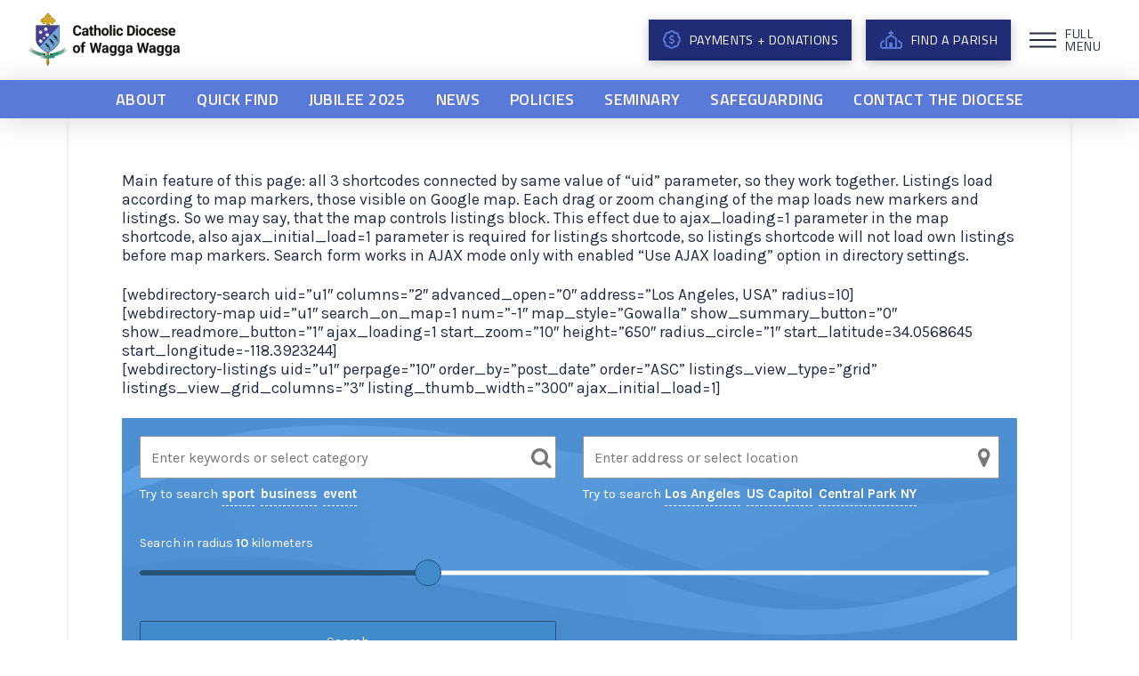

--- FILE ---
content_type: text/html
request_url: https://wagga.catholic.org.au/search-ajax-map-listings/
body_size: 34500
content:
<!DOCTYPE html>
<html class="no-js" dir="ltr" lang="en-GB" prefix="og: https://ogp.me/ns#">
<head>
<meta charset="UTF-8">
<meta name="viewport" content="width=device-width, initial-scale=1.0">
<link rel="pingback" href="https://wagga.catholic.org.au/xmlrpc.php">
<title>Search + AJAX Map + Listings - Catholic Diocese Wagga Wagga</title>
<style>img:is([sizes="auto" i], [sizes^="auto," i]) { contain-intrinsic-size: 3000px 1500px }</style>
<!-- All in One SEO 4.9.3 - aioseo.com -->
<meta name="description" content="Main feature of this page: all 3 shortcodes connected by same value of &quot;uid&quot; parameter, so they work together. Listings load according to map markers, those visible on Google map. Each drag or zoom changing of the map loads new markers and listings. So we may say, that the map controls listings block. This effect" />
<meta name="robots" content="max-image-preview:large" />
<link rel="canonical" href="https://wagga.catholic.org.au/search-ajax-map-listings/" />
<meta name="generator" content="All in One SEO (AIOSEO) 4.9.3" />
<meta property="og:locale" content="en_GB" />
<meta property="og:site_name" content="Catholic Diocese Wagga Wagga - Sharing the joy of gospel" />
<meta property="og:type" content="article" />
<meta property="og:title" content="Search + AJAX Map + Listings - Catholic Diocese Wagga Wagga" />
<meta property="og:description" content="Main feature of this page: all 3 shortcodes connected by same value of &quot;uid&quot; parameter, so they work together. Listings load according to map markers, those visible on Google map. Each drag or zoom changing of the map loads new markers and listings. So we may say, that the map controls listings block. This effect" />
<meta property="og:url" content="https://wagga.catholic.org.au/search-ajax-map-listings/" />
<meta property="article:published_time" content="2020-10-28T03:54:07+00:00" />
<meta property="article:modified_time" content="2020-10-28T03:54:07+00:00" />
<meta name="twitter:card" content="summary_large_image" />
<meta name="twitter:title" content="Search + AJAX Map + Listings - Catholic Diocese Wagga Wagga" />
<meta name="twitter:description" content="Main feature of this page: all 3 shortcodes connected by same value of &quot;uid&quot; parameter, so they work together. Listings load according to map markers, those visible on Google map. Each drag or zoom changing of the map loads new markers and listings. So we may say, that the map controls listings block. This effect" />
<script type="application/ld+json" class="aioseo-schema">
{"@context":"https:\/\/schema.org","@graph":[{"@type":"BreadcrumbList","@id":"https:\/\/wagga.catholic.org.au\/search-ajax-map-listings\/#breadcrumblist","itemListElement":[{"@type":"ListItem","@id":"https:\/\/wagga.catholic.org.au#listItem","position":1,"name":"Home","item":"https:\/\/wagga.catholic.org.au","nextItem":{"@type":"ListItem","@id":"https:\/\/wagga.catholic.org.au\/search-ajax-map-listings\/#listItem","name":"Search + AJAX Map + Listings"}},{"@type":"ListItem","@id":"https:\/\/wagga.catholic.org.au\/search-ajax-map-listings\/#listItem","position":2,"name":"Search + AJAX Map + Listings","previousItem":{"@type":"ListItem","@id":"https:\/\/wagga.catholic.org.au#listItem","name":"Home"}}]},{"@type":"Organization","@id":"https:\/\/wagga.catholic.org.au\/#organization","name":"Catholic Diocese Wagga Wagga","description":"Sharing the joy of gospel","url":"https:\/\/wagga.catholic.org.au\/"},{"@type":"WebPage","@id":"https:\/\/wagga.catholic.org.au\/search-ajax-map-listings\/#webpage","url":"https:\/\/wagga.catholic.org.au\/search-ajax-map-listings\/","name":"Search + AJAX Map + Listings - Catholic Diocese Wagga Wagga","description":"Main feature of this page: all 3 shortcodes connected by same value of \"uid\" parameter, so they work together. Listings load according to map markers, those visible on Google map. Each drag or zoom changing of the map loads new markers and listings. So we may say, that the map controls listings block. This effect","inLanguage":"en-GB","isPartOf":{"@id":"https:\/\/wagga.catholic.org.au\/#website"},"breadcrumb":{"@id":"https:\/\/wagga.catholic.org.au\/search-ajax-map-listings\/#breadcrumblist"},"datePublished":"2020-10-28T14:54:07+11:00","dateModified":"2020-10-28T14:54:07+11:00"},{"@type":"WebSite","@id":"https:\/\/wagga.catholic.org.au\/#website","url":"https:\/\/wagga.catholic.org.au\/","name":"Catholic Diocese Wagga Wagga","description":"Sharing the joy of gospel","inLanguage":"en-GB","publisher":{"@id":"https:\/\/wagga.catholic.org.au\/#organization"}}]}
</script>
<!-- All in One SEO -->
<link rel='dns-prefetch' href='//www.googletagmanager.com' />
<link rel="alternate" type="application/rss+xml" title="Catholic Diocese Wagga Wagga &raquo; Feed" href="https://wagga.catholic.org.au/feed/" />
<link rel="alternate" type="application/rss+xml" title="Catholic Diocese Wagga Wagga &raquo; Comments Feed" href="https://wagga.catholic.org.au/comments/feed/" />
<script type="text/javascript">
/* <![CDATA[ */
window._wpemojiSettings = {"baseUrl":"https:\/\/s.w.org\/images\/core\/emoji\/16.0.1\/72x72\/","ext":".png","svgUrl":"https:\/\/s.w.org\/images\/core\/emoji\/16.0.1\/svg\/","svgExt":".svg","source":{"concatemoji":"https:\/\/wagga.catholic.org.au\/wp-includes\/js\/wp-emoji-release.min.js?ver=6.8.3"}};
/*! This file is auto-generated */
!function(s,n){var o,i,e;function c(e){try{var t={supportTests:e,timestamp:(new Date).valueOf()};sessionStorage.setItem(o,JSON.stringify(t))}catch(e){}}function p(e,t,n){e.clearRect(0,0,e.canvas.width,e.canvas.height),e.fillText(t,0,0);var t=new Uint32Array(e.getImageData(0,0,e.canvas.width,e.canvas.height).data),a=(e.clearRect(0,0,e.canvas.width,e.canvas.height),e.fillText(n,0,0),new Uint32Array(e.getImageData(0,0,e.canvas.width,e.canvas.height).data));return t.every(function(e,t){return e===a[t]})}function u(e,t){e.clearRect(0,0,e.canvas.width,e.canvas.height),e.fillText(t,0,0);for(var n=e.getImageData(16,16,1,1),a=0;a<n.data.length;a++)if(0!==n.data[a])return!1;return!0}function f(e,t,n,a){switch(t){case"flag":return n(e,"\ud83c\udff3\ufe0f\u200d\u26a7\ufe0f","\ud83c\udff3\ufe0f\u200b\u26a7\ufe0f")?!1:!n(e,"\ud83c\udde8\ud83c\uddf6","\ud83c\udde8\u200b\ud83c\uddf6")&&!n(e,"\ud83c\udff4\udb40\udc67\udb40\udc62\udb40\udc65\udb40\udc6e\udb40\udc67\udb40\udc7f","\ud83c\udff4\u200b\udb40\udc67\u200b\udb40\udc62\u200b\udb40\udc65\u200b\udb40\udc6e\u200b\udb40\udc67\u200b\udb40\udc7f");case"emoji":return!a(e,"\ud83e\udedf")}return!1}function g(e,t,n,a){var r="undefined"!=typeof WorkerGlobalScope&&self instanceof WorkerGlobalScope?new OffscreenCanvas(300,150):s.createElement("canvas"),o=r.getContext("2d",{willReadFrequently:!0}),i=(o.textBaseline="top",o.font="600 32px Arial",{});return e.forEach(function(e){i[e]=t(o,e,n,a)}),i}function t(e){var t=s.createElement("script");t.src=e,t.defer=!0,s.head.appendChild(t)}"undefined"!=typeof Promise&&(o="wpEmojiSettingsSupports",i=["flag","emoji"],n.supports={everything:!0,everythingExceptFlag:!0},e=new Promise(function(e){s.addEventListener("DOMContentLoaded",e,{once:!0})}),new Promise(function(t){var n=function(){try{var e=JSON.parse(sessionStorage.getItem(o));if("object"==typeof e&&"number"==typeof e.timestamp&&(new Date).valueOf()<e.timestamp+604800&&"object"==typeof e.supportTests)return e.supportTests}catch(e){}return null}();if(!n){if("undefined"!=typeof Worker&&"undefined"!=typeof OffscreenCanvas&&"undefined"!=typeof URL&&URL.createObjectURL&&"undefined"!=typeof Blob)try{var e="postMessage("+g.toString()+"("+[JSON.stringify(i),f.toString(),p.toString(),u.toString()].join(",")+"));",a=new Blob([e],{type:"text/javascript"}),r=new Worker(URL.createObjectURL(a),{name:"wpTestEmojiSupports"});return void(r.onmessage=function(e){c(n=e.data),r.terminate(),t(n)})}catch(e){}c(n=g(i,f,p,u))}t(n)}).then(function(e){for(var t in e)n.supports[t]=e[t],n.supports.everything=n.supports.everything&&n.supports[t],"flag"!==t&&(n.supports.everythingExceptFlag=n.supports.everythingExceptFlag&&n.supports[t]);n.supports.everythingExceptFlag=n.supports.everythingExceptFlag&&!n.supports.flag,n.DOMReady=!1,n.readyCallback=function(){n.DOMReady=!0}}).then(function(){return e}).then(function(){var e;n.supports.everything||(n.readyCallback(),(e=n.source||{}).concatemoji?t(e.concatemoji):e.wpemoji&&e.twemoji&&(t(e.twemoji),t(e.wpemoji)))}))}((window,document),window._wpemojiSettings);
/* ]]> */
</script>
<!-- <link rel='stylesheet' id='formidable-css' href='https://wagga.catholic.org.au/wp-content/plugins/formidable/css/formidableforms.css?ver=119424' type='text/css' media='all' /> -->
<link rel="stylesheet" type="text/css" href="//wagga.catholic.org.au/wp-content/cache/wpfc-minified/jxlftvm5/86xlj.css" media="all"/>
<style id='wp-emoji-styles-inline-css' type='text/css'>
img.wp-smiley, img.emoji {
display: inline !important;
border: none !important;
box-shadow: none !important;
height: 1em !important;
width: 1em !important;
margin: 0 0.07em !important;
vertical-align: -0.1em !important;
background: none !important;
padding: 0 !important;
}
</style>
<!-- <link rel='stylesheet' id='wp-block-library-css' href='https://wagga.catholic.org.au/wp-includes/css/dist/block-library/style.min.css?ver=6.8.3' type='text/css' media='all' /> -->
<link rel="stylesheet" type="text/css" href="//wagga.catholic.org.au/wp-content/cache/wpfc-minified/8ad36hag/86xav.css" media="all"/>
<style id='wp-block-library-theme-inline-css' type='text/css'>
.wp-block-audio :where(figcaption){color:#555;font-size:13px;text-align:center}.is-dark-theme .wp-block-audio :where(figcaption){color:#ffffffa6}.wp-block-audio{margin:0 0 1em}.wp-block-code{border:1px solid #ccc;border-radius:4px;font-family:Menlo,Consolas,monaco,monospace;padding:.8em 1em}.wp-block-embed :where(figcaption){color:#555;font-size:13px;text-align:center}.is-dark-theme .wp-block-embed :where(figcaption){color:#ffffffa6}.wp-block-embed{margin:0 0 1em}.blocks-gallery-caption{color:#555;font-size:13px;text-align:center}.is-dark-theme .blocks-gallery-caption{color:#ffffffa6}:root :where(.wp-block-image figcaption){color:#555;font-size:13px;text-align:center}.is-dark-theme :root :where(.wp-block-image figcaption){color:#ffffffa6}.wp-block-image{margin:0 0 1em}.wp-block-pullquote{border-bottom:4px solid;border-top:4px solid;color:currentColor;margin-bottom:1.75em}.wp-block-pullquote cite,.wp-block-pullquote footer,.wp-block-pullquote__citation{color:currentColor;font-size:.8125em;font-style:normal;text-transform:uppercase}.wp-block-quote{border-left:.25em solid;margin:0 0 1.75em;padding-left:1em}.wp-block-quote cite,.wp-block-quote footer{color:currentColor;font-size:.8125em;font-style:normal;position:relative}.wp-block-quote:where(.has-text-align-right){border-left:none;border-right:.25em solid;padding-left:0;padding-right:1em}.wp-block-quote:where(.has-text-align-center){border:none;padding-left:0}.wp-block-quote.is-large,.wp-block-quote.is-style-large,.wp-block-quote:where(.is-style-plain){border:none}.wp-block-search .wp-block-search__label{font-weight:700}.wp-block-search__button{border:1px solid #ccc;padding:.375em .625em}:where(.wp-block-group.has-background){padding:1.25em 2.375em}.wp-block-separator.has-css-opacity{opacity:.4}.wp-block-separator{border:none;border-bottom:2px solid;margin-left:auto;margin-right:auto}.wp-block-separator.has-alpha-channel-opacity{opacity:1}.wp-block-separator:not(.is-style-wide):not(.is-style-dots){width:100px}.wp-block-separator.has-background:not(.is-style-dots){border-bottom:none;height:1px}.wp-block-separator.has-background:not(.is-style-wide):not(.is-style-dots){height:2px}.wp-block-table{margin:0 0 1em}.wp-block-table td,.wp-block-table th{word-break:normal}.wp-block-table :where(figcaption){color:#555;font-size:13px;text-align:center}.is-dark-theme .wp-block-table :where(figcaption){color:#ffffffa6}.wp-block-video :where(figcaption){color:#555;font-size:13px;text-align:center}.is-dark-theme .wp-block-video :where(figcaption){color:#ffffffa6}.wp-block-video{margin:0 0 1em}:root :where(.wp-block-template-part.has-background){margin-bottom:0;margin-top:0;padding:1.25em 2.375em}
</style>
<style id='classic-theme-styles-inline-css' type='text/css'>
/*! This file is auto-generated */
.wp-block-button__link{color:#fff;background-color:#32373c;border-radius:9999px;box-shadow:none;text-decoration:none;padding:calc(.667em + 2px) calc(1.333em + 2px);font-size:1.125em}.wp-block-file__button{background:#32373c;color:#fff;text-decoration:none}
</style>
<!-- <link rel='stylesheet' id='aioseo/css/src/vue/standalone/blocks/table-of-contents/global.scss-css' href='https://wagga.catholic.org.au/wp-content/plugins/all-in-one-seo-pack/dist/Lite/assets/css/table-of-contents/global.e90f6d47.css?ver=4.9.3' type='text/css' media='all' /> -->
<link rel="stylesheet" type="text/css" href="//wagga.catholic.org.au/wp-content/cache/wpfc-minified/l9263res/e82po.css" media="all"/>
<style id='global-styles-inline-css' type='text/css'>
:root{--wp--preset--aspect-ratio--square: 1;--wp--preset--aspect-ratio--4-3: 4/3;--wp--preset--aspect-ratio--3-4: 3/4;--wp--preset--aspect-ratio--3-2: 3/2;--wp--preset--aspect-ratio--2-3: 2/3;--wp--preset--aspect-ratio--16-9: 16/9;--wp--preset--aspect-ratio--9-16: 9/16;--wp--preset--color--black: #000000;--wp--preset--color--cyan-bluish-gray: #abb8c3;--wp--preset--color--white: #ffffff;--wp--preset--color--pale-pink: #f78da7;--wp--preset--color--vivid-red: #cf2e2e;--wp--preset--color--luminous-vivid-orange: #ff6900;--wp--preset--color--luminous-vivid-amber: #fcb900;--wp--preset--color--light-green-cyan: #7bdcb5;--wp--preset--color--vivid-green-cyan: #00d084;--wp--preset--color--pale-cyan-blue: #8ed1fc;--wp--preset--color--vivid-cyan-blue: #0693e3;--wp--preset--color--vivid-purple: #9b51e0;--wp--preset--gradient--vivid-cyan-blue-to-vivid-purple: linear-gradient(135deg,rgba(6,147,227,1) 0%,rgb(155,81,224) 100%);--wp--preset--gradient--light-green-cyan-to-vivid-green-cyan: linear-gradient(135deg,rgb(122,220,180) 0%,rgb(0,208,130) 100%);--wp--preset--gradient--luminous-vivid-amber-to-luminous-vivid-orange: linear-gradient(135deg,rgba(252,185,0,1) 0%,rgba(255,105,0,1) 100%);--wp--preset--gradient--luminous-vivid-orange-to-vivid-red: linear-gradient(135deg,rgba(255,105,0,1) 0%,rgb(207,46,46) 100%);--wp--preset--gradient--very-light-gray-to-cyan-bluish-gray: linear-gradient(135deg,rgb(238,238,238) 0%,rgb(169,184,195) 100%);--wp--preset--gradient--cool-to-warm-spectrum: linear-gradient(135deg,rgb(74,234,220) 0%,rgb(151,120,209) 20%,rgb(207,42,186) 40%,rgb(238,44,130) 60%,rgb(251,105,98) 80%,rgb(254,248,76) 100%);--wp--preset--gradient--blush-light-purple: linear-gradient(135deg,rgb(255,206,236) 0%,rgb(152,150,240) 100%);--wp--preset--gradient--blush-bordeaux: linear-gradient(135deg,rgb(254,205,165) 0%,rgb(254,45,45) 50%,rgb(107,0,62) 100%);--wp--preset--gradient--luminous-dusk: linear-gradient(135deg,rgb(255,203,112) 0%,rgb(199,81,192) 50%,rgb(65,88,208) 100%);--wp--preset--gradient--pale-ocean: linear-gradient(135deg,rgb(255,245,203) 0%,rgb(182,227,212) 50%,rgb(51,167,181) 100%);--wp--preset--gradient--electric-grass: linear-gradient(135deg,rgb(202,248,128) 0%,rgb(113,206,126) 100%);--wp--preset--gradient--midnight: linear-gradient(135deg,rgb(2,3,129) 0%,rgb(40,116,252) 100%);--wp--preset--font-size--small: 13px;--wp--preset--font-size--medium: 20px;--wp--preset--font-size--large: 36px;--wp--preset--font-size--x-large: 42px;--wp--preset--spacing--20: 0.44rem;--wp--preset--spacing--30: 0.67rem;--wp--preset--spacing--40: 1rem;--wp--preset--spacing--50: 1.5rem;--wp--preset--spacing--60: 2.25rem;--wp--preset--spacing--70: 3.38rem;--wp--preset--spacing--80: 5.06rem;--wp--preset--shadow--natural: 6px 6px 9px rgba(0, 0, 0, 0.2);--wp--preset--shadow--deep: 12px 12px 50px rgba(0, 0, 0, 0.4);--wp--preset--shadow--sharp: 6px 6px 0px rgba(0, 0, 0, 0.2);--wp--preset--shadow--outlined: 6px 6px 0px -3px rgba(255, 255, 255, 1), 6px 6px rgba(0, 0, 0, 1);--wp--preset--shadow--crisp: 6px 6px 0px rgba(0, 0, 0, 1);}:where(.is-layout-flex){gap: 0.5em;}:where(.is-layout-grid){gap: 0.5em;}body .is-layout-flex{display: flex;}.is-layout-flex{flex-wrap: wrap;align-items: center;}.is-layout-flex > :is(*, div){margin: 0;}body .is-layout-grid{display: grid;}.is-layout-grid > :is(*, div){margin: 0;}:where(.wp-block-columns.is-layout-flex){gap: 2em;}:where(.wp-block-columns.is-layout-grid){gap: 2em;}:where(.wp-block-post-template.is-layout-flex){gap: 1.25em;}:where(.wp-block-post-template.is-layout-grid){gap: 1.25em;}.has-black-color{color: var(--wp--preset--color--black) !important;}.has-cyan-bluish-gray-color{color: var(--wp--preset--color--cyan-bluish-gray) !important;}.has-white-color{color: var(--wp--preset--color--white) !important;}.has-pale-pink-color{color: var(--wp--preset--color--pale-pink) !important;}.has-vivid-red-color{color: var(--wp--preset--color--vivid-red) !important;}.has-luminous-vivid-orange-color{color: var(--wp--preset--color--luminous-vivid-orange) !important;}.has-luminous-vivid-amber-color{color: var(--wp--preset--color--luminous-vivid-amber) !important;}.has-light-green-cyan-color{color: var(--wp--preset--color--light-green-cyan) !important;}.has-vivid-green-cyan-color{color: var(--wp--preset--color--vivid-green-cyan) !important;}.has-pale-cyan-blue-color{color: var(--wp--preset--color--pale-cyan-blue) !important;}.has-vivid-cyan-blue-color{color: var(--wp--preset--color--vivid-cyan-blue) !important;}.has-vivid-purple-color{color: var(--wp--preset--color--vivid-purple) !important;}.has-black-background-color{background-color: var(--wp--preset--color--black) !important;}.has-cyan-bluish-gray-background-color{background-color: var(--wp--preset--color--cyan-bluish-gray) !important;}.has-white-background-color{background-color: var(--wp--preset--color--white) !important;}.has-pale-pink-background-color{background-color: var(--wp--preset--color--pale-pink) !important;}.has-vivid-red-background-color{background-color: var(--wp--preset--color--vivid-red) !important;}.has-luminous-vivid-orange-background-color{background-color: var(--wp--preset--color--luminous-vivid-orange) !important;}.has-luminous-vivid-amber-background-color{background-color: var(--wp--preset--color--luminous-vivid-amber) !important;}.has-light-green-cyan-background-color{background-color: var(--wp--preset--color--light-green-cyan) !important;}.has-vivid-green-cyan-background-color{background-color: var(--wp--preset--color--vivid-green-cyan) !important;}.has-pale-cyan-blue-background-color{background-color: var(--wp--preset--color--pale-cyan-blue) !important;}.has-vivid-cyan-blue-background-color{background-color: var(--wp--preset--color--vivid-cyan-blue) !important;}.has-vivid-purple-background-color{background-color: var(--wp--preset--color--vivid-purple) !important;}.has-black-border-color{border-color: var(--wp--preset--color--black) !important;}.has-cyan-bluish-gray-border-color{border-color: var(--wp--preset--color--cyan-bluish-gray) !important;}.has-white-border-color{border-color: var(--wp--preset--color--white) !important;}.has-pale-pink-border-color{border-color: var(--wp--preset--color--pale-pink) !important;}.has-vivid-red-border-color{border-color: var(--wp--preset--color--vivid-red) !important;}.has-luminous-vivid-orange-border-color{border-color: var(--wp--preset--color--luminous-vivid-orange) !important;}.has-luminous-vivid-amber-border-color{border-color: var(--wp--preset--color--luminous-vivid-amber) !important;}.has-light-green-cyan-border-color{border-color: var(--wp--preset--color--light-green-cyan) !important;}.has-vivid-green-cyan-border-color{border-color: var(--wp--preset--color--vivid-green-cyan) !important;}.has-pale-cyan-blue-border-color{border-color: var(--wp--preset--color--pale-cyan-blue) !important;}.has-vivid-cyan-blue-border-color{border-color: var(--wp--preset--color--vivid-cyan-blue) !important;}.has-vivid-purple-border-color{border-color: var(--wp--preset--color--vivid-purple) !important;}.has-vivid-cyan-blue-to-vivid-purple-gradient-background{background: var(--wp--preset--gradient--vivid-cyan-blue-to-vivid-purple) !important;}.has-light-green-cyan-to-vivid-green-cyan-gradient-background{background: var(--wp--preset--gradient--light-green-cyan-to-vivid-green-cyan) !important;}.has-luminous-vivid-amber-to-luminous-vivid-orange-gradient-background{background: var(--wp--preset--gradient--luminous-vivid-amber-to-luminous-vivid-orange) !important;}.has-luminous-vivid-orange-to-vivid-red-gradient-background{background: var(--wp--preset--gradient--luminous-vivid-orange-to-vivid-red) !important;}.has-very-light-gray-to-cyan-bluish-gray-gradient-background{background: var(--wp--preset--gradient--very-light-gray-to-cyan-bluish-gray) !important;}.has-cool-to-warm-spectrum-gradient-background{background: var(--wp--preset--gradient--cool-to-warm-spectrum) !important;}.has-blush-light-purple-gradient-background{background: var(--wp--preset--gradient--blush-light-purple) !important;}.has-blush-bordeaux-gradient-background{background: var(--wp--preset--gradient--blush-bordeaux) !important;}.has-luminous-dusk-gradient-background{background: var(--wp--preset--gradient--luminous-dusk) !important;}.has-pale-ocean-gradient-background{background: var(--wp--preset--gradient--pale-ocean) !important;}.has-electric-grass-gradient-background{background: var(--wp--preset--gradient--electric-grass) !important;}.has-midnight-gradient-background{background: var(--wp--preset--gradient--midnight) !important;}.has-small-font-size{font-size: var(--wp--preset--font-size--small) !important;}.has-medium-font-size{font-size: var(--wp--preset--font-size--medium) !important;}.has-large-font-size{font-size: var(--wp--preset--font-size--large) !important;}.has-x-large-font-size{font-size: var(--wp--preset--font-size--x-large) !important;}
:where(.wp-block-post-template.is-layout-flex){gap: 1.25em;}:where(.wp-block-post-template.is-layout-grid){gap: 1.25em;}
:where(.wp-block-columns.is-layout-flex){gap: 2em;}:where(.wp-block-columns.is-layout-grid){gap: 2em;}
:root :where(.wp-block-pullquote){font-size: 1.5em;line-height: 1.6;}
</style>
<!-- <link rel='stylesheet' id='dashicons-css' href='https://wagga.catholic.org.au/wp-includes/css/dashicons.min.css?ver=6.8.3' type='text/css' media='all' /> -->
<!-- <link rel='stylesheet' id='wcsearch-font-awesome-css' href='https://wagga.catholic.org.au/wp-content/plugins/w2dc/search/plugin/resources/css/font-awesome.css?ver=1.2.13' type='text/css' media='all' /> -->
<!-- <link rel='stylesheet' id='wcsearch-frontend-css' href='https://wagga.catholic.org.au/wp-content/plugins/w2dc/search/plugin/resources/css/frontend.css?ver=1.2.13' type='text/css' media='all' /> -->
<!-- <link rel='stylesheet' id='w2dc-listings-slider-css' href='https://wagga.catholic.org.au/wp-content/plugins/w2dc/resources/css/bxslider/jquery.bxslider.css?ver=2.10.10' type='text/css' media='all' /> -->
<!-- <link rel='stylesheet' id='w2dc-bootstrap-css' href='https://wagga.catholic.org.au/wp-content/plugins/w2dc/resources/css/bootstrap.css?ver=2.10.10' type='text/css' media='all' /> -->
<!-- <link rel='stylesheet' id='w2dc-font-awesome-css' href='https://wagga.catholic.org.au/wp-content/plugins/w2dc/resources/css/font-awesome.css?ver=2.10.10' type='text/css' media='all' /> -->
<!-- <link rel='stylesheet' id='w2dc-frontend-css' href='https://wagga.catholic.org.au/wp-content/plugins/w2dc/resources/css/frontend.css?ver=2.10.10' type='text/css' media='all' /> -->
<!-- <link rel='stylesheet' id='w2dc-dynamic-css-css' href='https://wagga.catholic.org.au/wp-content/uploads/w2dc-plugin.css?ver=1769064963' type='text/css' media='all' /> -->
<!-- <link rel='stylesheet' id='w2dc-jquery-ui-style-css' href='https://wagga.catholic.org.au/wp-content/plugins/w2dc/resources/css/jquery-ui/themes/start/jquery-ui.css?ver=6.8.3' type='text/css' media='all' /> -->
<!-- <link rel='stylesheet' id='x-stack-css' href='https://wagga.catholic.org.au/wp-content/themes/pro/framework/dist/css/site/stacks/integrity-light.css?ver=6.5.10' type='text/css' media='all' /> -->
<!-- <link rel='stylesheet' id='x-child-css' href='https://wagga.catholic.org.au/wp-content/themes/pro-child/style.css?ver=6.5.10' type='text/css' media='all' /> -->
<!-- <link rel='stylesheet' id='wpdreams-asl-basic-css' href='https://wagga.catholic.org.au/wp-content/plugins/ajax-search-lite/css/style.basic.css?ver=4.13.4' type='text/css' media='all' /> -->
<link rel="stylesheet" type="text/css" href="//wagga.catholic.org.au/wp-content/cache/wpfc-minified/95c084t8/e82vl.css" media="all"/>
<style id='wpdreams-asl-basic-inline-css' type='text/css'>
div[id*='ajaxsearchlitesettings'].searchsettings .asl_option_inner label {
font-size: 0px !important;
color: rgba(0, 0, 0, 0);
}
div[id*='ajaxsearchlitesettings'].searchsettings .asl_option_inner label:after {
font-size: 11px !important;
position: absolute;
top: 0;
left: 0;
z-index: 1;
}
.asl_w_container {
width: 100%;
margin: 0px 0px 0px 0px;
min-width: 200px;
}
div[id*='ajaxsearchlite'].asl_m {
width: 100%;
}
div[id*='ajaxsearchliteres'].wpdreams_asl_results div.resdrg span.highlighted {
font-weight: bold;
color: rgb(0, 0, 0);
background-color: rgb(246, 228, 27);
}
div[id*='ajaxsearchliteres'].wpdreams_asl_results .results img.asl_image {
width: 70px;
height: 70px;
object-fit: cover;
}
div[id*='ajaxsearchlite'].asl_r .results {
max-height: none;
}
div[id*='ajaxsearchlite'].asl_r {
position: absolute;
}
div.asl_r.asl_w.vertical .results .item::after {
display: block;
position: absolute;
bottom: 0;
content: '';
height: 1px;
width: 100%;
background: #D8D8D8;
}
div.asl_r.asl_w.vertical .results .item.asl_last_item::after {
display: none;
}
</style>
<!-- <link rel='stylesheet' id='wpdreams-asl-instance-css' href='https://wagga.catholic.org.au/wp-content/plugins/ajax-search-lite/css/style-underline.css?ver=4.13.4' type='text/css' media='all' /> -->
<!-- <link rel='stylesheet' id='recent-posts-widget-with-thumbnails-public-style-css' href='https://wagga.catholic.org.au/wp-content/plugins/recent-posts-widget-with-thumbnails/public.css?ver=7.1.1' type='text/css' media='all' /> -->
<link rel="stylesheet" type="text/css" href="//wagga.catholic.org.au/wp-content/cache/wpfc-minified/k2710z1q/e82pn.css" media="all"/>
<style id='cs-inline-css' type='text/css'>
@media (min-width:1200px){.x-hide-xl{display:none !important;}}@media (min-width:979px) and (max-width:1199px){.x-hide-lg{display:none !important;}}@media (min-width:767px) and (max-width:978px){.x-hide-md{display:none !important;}}@media (min-width:480px) and (max-width:766px){.x-hide-sm{display:none !important;}}@media (max-width:479px){.x-hide-xs{display:none !important;}} a,h1 a:hover,h2 a:hover,h3 a:hover,h4 a:hover,h5 a:hover,h6 a:hover,.x-breadcrumb-wrap a:hover,.widget ul li a:hover,.widget ol li a:hover,.widget.widget_text ul li a,.widget.widget_text ol li a,.widget_nav_menu .current-menu-item > a,.x-accordion-heading .x-accordion-toggle:hover,.x-comment-author a:hover,.x-comment-time:hover,.x-recent-posts a:hover .h-recent-posts{color:#2d7af6;}a:hover,.widget.widget_text ul li a:hover,.widget.widget_text ol li a:hover,.x-twitter-widget ul li a:hover{color:rgb(101,159,251);}.rev_slider_wrapper,a.x-img-thumbnail:hover,.x-slider-container.below,.page-template-template-blank-3-php .x-slider-container.above,.page-template-template-blank-6-php .x-slider-container.above{border-color:#2d7af6;}.entry-thumb:before,.x-pagination span.current,.woocommerce-pagination span[aria-current],.flex-direction-nav a,.flex-control-nav a:hover,.flex-control-nav a.flex-active,.mejs-time-current,.x-dropcap,.x-skill-bar .bar,.x-pricing-column.featured h2,.h-comments-title small,.x-entry-share .x-share:hover,.x-highlight,.x-recent-posts .x-recent-posts-img:after{background-color:#2d7af6;}.x-nav-tabs > .active > a,.x-nav-tabs > .active > a:hover{box-shadow:inset 0 3px 0 0 #2d7af6;}.x-main{width:calc(80% - 2.463055%);}.x-sidebar{width:calc(100% - 2.463055% - 80%);}.x-comment-author,.x-comment-time,.comment-form-author label,.comment-form-email label,.comment-form-url label,.comment-form-rating label,.comment-form-comment label,.widget_calendar #wp-calendar caption,.widget.widget_rss li .rsswidget{font-family:"Titillium Web",sans-serif;font-weight:400;}.p-landmark-sub,.p-meta,input,button,select,textarea{font-family:"Karla",sans-serif;}.widget ul li a,.widget ol li a,.x-comment-time{color:#202b45;}.widget_text ol li a,.widget_text ul li a{color:#2d7af6;}.widget_text ol li a:hover,.widget_text ul li a:hover{color:rgb(101,159,251);}.comment-form-author label,.comment-form-email label,.comment-form-url label,.comment-form-rating label,.comment-form-comment label,.widget_calendar #wp-calendar th,.p-landmark-sub strong,.widget_tag_cloud .tagcloud a:hover,.widget_tag_cloud .tagcloud a:active,.entry-footer a:hover,.entry-footer a:active,.x-breadcrumbs .current,.x-comment-author,.x-comment-author a{color:#202b7c;}.widget_calendar #wp-calendar th{border-color:#202b7c;}.h-feature-headline span i{background-color:#202b7c;}@media (max-width:978.98px){}html{font-size:1em;}@media (min-width:500em){html{font-size:calc(1em + (6 - 1) * ((100vw - 500em) / (1000 - 500)));}}@media (min-width:1000em){html{font-size:6em;}}body{font-style:normal;font-weight:400;color:#202b45;background-color:#ffffff;}.w-b{font-weight:400 !important;}h1,h2,h3,h4,h5,h6,.h1,.h2,.h3,.h4,.h5,.h6{font-family:"Titillium Web",sans-serif;font-style:normal;font-weight:400;}h1,.h1{letter-spacing:0em;}h2,.h2{letter-spacing:0em;}h3,.h3{letter-spacing:0em;}h4,.h4{letter-spacing:0em;}h5,.h5{letter-spacing:0em;}h6,.h6{letter-spacing:0em;}.w-h{font-weight:400 !important;}.x-container.width{width:88%;}.x-container.max{max-width:1440px;}.x-bar-content.x-container.width{flex-basis:88%;}.x-main.full{float:none;clear:both;display:block;width:auto;}@media (max-width:978.98px){.x-main.full,.x-main.left,.x-main.right,.x-sidebar.left,.x-sidebar.right{float:none;display:block;width:auto !important;}}.entry-header,.entry-content{font-size:1.1rem;}body,input,button,select,textarea{font-family:"Karla",sans-serif;}h1,h2,h3,h4,h5,h6,.h1,.h2,.h3,.h4,.h5,.h6,h1 a,h2 a,h3 a,h4 a,h5 a,h6 a,.h1 a,.h2 a,.h3 a,.h4 a,.h5 a,.h6 a,blockquote{color:#202b7c;}.cfc-h-tx{color:#202b7c !important;}.cfc-h-bd{border-color:#202b7c !important;}.cfc-h-bg{background-color:#202b7c !important;}.cfc-b-tx{color:#202b45 !important;}.cfc-b-bd{border-color:#202b45 !important;}.cfc-b-bg{background-color:#202b45 !important;}.x-btn,.button,[type="submit"]{color:#ffffff;border-color:rgba(172,17,0,0);background-color:#ff2a13;text-shadow:0 0.075em 0.075em rgba(0,0,0,0.5);}.x-btn:hover,.button:hover,[type="submit"]:hover{color:#ffffff;border-color:rgba(96,9,0,0);background-color:#ef2201;text-shadow:0 0.075em 0.075em rgba(0,0,0,0.5);}.x-btn.x-btn-real,.x-btn.x-btn-real:hover{margin-bottom:0.25em;text-shadow:0 0.075em 0.075em rgba(0,0,0,0.65);}.x-btn.x-btn-real{box-shadow:0 0.25em 0 0 rgba(167,16,0,0),0 4px 9px rgba(0,0,0,0.75);}.x-btn.x-btn-real:hover{box-shadow:0 0.25em 0 0 rgba(167,16,0,0),0 4px 9px rgba(0,0,0,0.75);}.x-btn.x-btn-flat,.x-btn.x-btn-flat:hover{margin-bottom:0;text-shadow:0 0.075em 0.075em rgba(0,0,0,0.65);box-shadow:none;}.x-btn.x-btn-transparent,.x-btn.x-btn-transparent:hover{margin-bottom:0;border-width:3px;text-shadow:none;text-transform:uppercase;background-color:transparent;box-shadow:none;}.bg .mejs-container,.x-video .mejs-container{position:unset !important;} @font-face{font-family:'FontAwesomePro';font-style:normal;font-weight:900;font-display:block;src:url('https://wagga.catholic.org.au/wp-content/themes/pro/cornerstone/assets/fonts/fa-solid-900.woff2?ver=6.5.2') format('woff2'),url('https://wagga.catholic.org.au/wp-content/themes/pro/cornerstone/assets/fonts/fa-solid-900.ttf?ver=6.5.2') format('truetype');}[data-x-fa-pro-icon]{font-family:"FontAwesomePro" !important;}[data-x-fa-pro-icon]:before{content:attr(data-x-fa-pro-icon);}[data-x-icon],[data-x-icon-o],[data-x-icon-l],[data-x-icon-s],[data-x-icon-b],[data-x-icon-sr],[data-x-icon-ss],[data-x-icon-sl],[data-x-fa-pro-icon],[class*="cs-fa-"]{display:inline-flex;font-style:normal;font-weight:400;text-decoration:inherit;text-rendering:auto;-webkit-font-smoothing:antialiased;-moz-osx-font-smoothing:grayscale;}[data-x-icon].left,[data-x-icon-o].left,[data-x-icon-l].left,[data-x-icon-s].left,[data-x-icon-b].left,[data-x-icon-sr].left,[data-x-icon-ss].left,[data-x-icon-sl].left,[data-x-fa-pro-icon].left,[class*="cs-fa-"].left{margin-right:0.5em;}[data-x-icon].right,[data-x-icon-o].right,[data-x-icon-l].right,[data-x-icon-s].right,[data-x-icon-b].right,[data-x-icon-sr].right,[data-x-icon-ss].right,[data-x-icon-sl].right,[data-x-fa-pro-icon].right,[class*="cs-fa-"].right{margin-left:0.5em;}[data-x-icon]:before,[data-x-icon-o]:before,[data-x-icon-l]:before,[data-x-icon-s]:before,[data-x-icon-b]:before,[data-x-icon-sr]:before,[data-x-icon-ss]:before,[data-x-icon-sl]:before,[data-x-fa-pro-icon]:before,[class*="cs-fa-"]:before{line-height:1;}@font-face{font-family:'FontAwesome';font-style:normal;font-weight:900;font-display:block;src:url('https://wagga.catholic.org.au/wp-content/themes/pro/cornerstone/assets/fonts/fa-solid-900.woff2?ver=6.5.2') format('woff2'),url('https://wagga.catholic.org.au/wp-content/themes/pro/cornerstone/assets/fonts/fa-solid-900.ttf?ver=6.5.2') format('truetype');}[data-x-icon],[data-x-icon-s],[data-x-icon][class*="cs-fa-"]{font-family:"FontAwesome" !important;font-weight:900;}[data-x-icon]:before,[data-x-icon][class*="cs-fa-"]:before{content:attr(data-x-icon);}[data-x-icon-s]:before{content:attr(data-x-icon-s);}@font-face{font-family:'FontAwesomeRegular';font-style:normal;font-weight:400;font-display:block;src:url('https://wagga.catholic.org.au/wp-content/themes/pro/cornerstone/assets/fonts/fa-regular-400.woff2?ver=6.5.2') format('woff2'),url('https://wagga.catholic.org.au/wp-content/themes/pro/cornerstone/assets/fonts/fa-regular-400.ttf?ver=6.5.2') format('truetype');}@font-face{font-family:'FontAwesomePro';font-style:normal;font-weight:400;font-display:block;src:url('https://wagga.catholic.org.au/wp-content/themes/pro/cornerstone/assets/fonts/fa-regular-400.woff2?ver=6.5.2') format('woff2'),url('https://wagga.catholic.org.au/wp-content/themes/pro/cornerstone/assets/fonts/fa-regular-400.ttf?ver=6.5.2') format('truetype');}[data-x-icon-o]{font-family:"FontAwesomeRegular" !important;}[data-x-icon-o]:before{content:attr(data-x-icon-o);}@font-face{font-family:'FontAwesomeLight';font-style:normal;font-weight:300;font-display:block;src:url('https://wagga.catholic.org.au/wp-content/themes/pro/cornerstone/assets/fonts/fa-light-300.woff2?ver=6.5.2') format('woff2'),url('https://wagga.catholic.org.au/wp-content/themes/pro/cornerstone/assets/fonts/fa-light-300.ttf?ver=6.5.2') format('truetype');}@font-face{font-family:'FontAwesomePro';font-style:normal;font-weight:300;font-display:block;src:url('https://wagga.catholic.org.au/wp-content/themes/pro/cornerstone/assets/fonts/fa-light-300.woff2?ver=6.5.2') format('woff2'),url('https://wagga.catholic.org.au/wp-content/themes/pro/cornerstone/assets/fonts/fa-light-300.ttf?ver=6.5.2') format('truetype');}[data-x-icon-l]{font-family:"FontAwesomeLight" !important;font-weight:300;}[data-x-icon-l]:before{content:attr(data-x-icon-l);}@font-face{font-family:'FontAwesomeBrands';font-style:normal;font-weight:normal;font-display:block;src:url('https://wagga.catholic.org.au/wp-content/themes/pro/cornerstone/assets/fonts/fa-brands-400.woff2?ver=6.5.2') format('woff2'),url('https://wagga.catholic.org.au/wp-content/themes/pro/cornerstone/assets/fonts/fa-brands-400.ttf?ver=6.5.2') format('truetype');}[data-x-icon-b]{font-family:"FontAwesomeBrands" !important;}[data-x-icon-b]:before{content:attr(data-x-icon-b);}.widget.widget_rss li .rsswidget:before{content:"\f35d";padding-right:0.4em;font-family:"FontAwesome";} .m353-0.x-bar{height:90px;background-color:#ffffff;}.m353-0 .x-bar-content{height:90px;}.m353-0.x-bar-space{height:90px;}.m353-1.x-bar{border-top-width:0;border-right-width:0;border-bottom-width:0;border-left-width:0;font-size:16px;box-shadow:0em 0.15em 2em rgba(0,0,0,0.15);z-index:9999;}.m353-1 .x-bar-content{display:flex;flex-direction:row;justify-content:space-between;align-items:center;flex-grow:0;flex-shrink:1;flex-basis:100%;}.m353-1.x-bar-space{font-size:16px;}.m353-2.x-bar-outer-spacers:after,.m353-2.x-bar-outer-spacers:before{flex-basis:2em;width:2em!important;height:2em;}.m353-3.x-bar{height:43px;background-color:#597ad9;}.m353-3 .x-bar-content{height:43px;}.m353-3.x-bar-space{height:43px;}.m353-4.x-bar{height:6em;background-color:rgba(32,43,69,0.99);}.m353-4 .x-bar-content{height:6em;}.m353-4.x-bar-outer-spacers:after,.m353-4.x-bar-outer-spacers:before{flex-basis:1em;width:1em!important;height:1em;}.m353-4.x-bar-space{height:6em;}.m353-5.x-bar-container{display:flex;flex-direction:row;align-items:center;flex-basis:auto;border-top-width:0;border-right-width:0;border-bottom-width:0;border-left-width:0;font-size:1em;}.m353-6.x-bar-container{justify-content:space-between;}.m353-7.x-bar-container{flex-grow:1;flex-shrink:0;}.m353-8.x-bar-container{max-width:350px;}.m353-a.x-bar-container{z-index:1;}.m353-b.x-bar-container{justify-content:flex-end;}.m353-c.x-bar-container{flex-grow:0;flex-shrink:1;margin-top:0px;margin-right:0px;margin-bottom:0px;}.m353-d.x-bar-container{margin-left:1em;z-index:auto;}.m353-e.x-bar-container{justify-content:center;}.m353-f.x-bar-container{padding-top:10px;padding-right:0px;padding-bottom:10px;padding-left:0px;}.m353-g.x-bar-container{margin-left:20px;}.m353-h.x-image{font-size:1em;}.m353-i.x-image{width:170px;border-top-width:0;border-right-width:0;border-bottom-width:0;border-left-width:0;background-color:transparent;}.m353-i.x-image img{width:100%;}.m353-k.x-anchor {border-top-width:0;border-right-width:0;border-bottom-width:0;border-left-width:0;font-size:1em;}.m353-k.x-anchor .x-anchor-content {display:flex;flex-direction:row;align-items:center;}.m353-m.x-anchor {background-color:#202c76;box-shadow:0em 0.15em 0.65em 0em rgba(0,0,0,0.25);}.m353-m.x-anchor .x-anchor-content {padding-top:0.475em;padding-right:0.65em;padding-bottom:0.475em;padding-left:0.65em;}.m353-m.x-anchor:hover,.m353-m.x-anchor[class*="active"],[data-x-effect-provider*="colors"]:hover .m353-m.x-anchor {background-color:#597ad9;}.m353-m.x-anchor .x-anchor-text-primary {color:#fff;}.m353-m.x-anchor .x-graphic-icon {color:#597ad9;}.m353-m.x-anchor:hover .x-graphic-icon,.m353-m.x-anchor[class*="active"] .x-graphic-icon,[data-x-effect-provider*="colors"]:hover .m353-m.x-anchor .x-graphic-icon {color:#202c76;}.m353-n.x-anchor .x-anchor-content {justify-content:center;}.m353-o.x-anchor .x-anchor-text {margin-top:5px;margin-bottom:5px;}.m353-o.x-anchor .x-anchor-text-primary {font-style:normal;}.m353-p.x-anchor .x-anchor-text {margin-right:5px;margin-left:5px;}.m353-p.x-anchor .x-anchor-text-primary {font-family:"Titillium Web",sans-serif;line-height:1;}.m353-q.x-anchor .x-anchor-text-primary {font-size:.9em;letter-spacing:0.045em;margin-right:calc(0.045em * -1);}.m353-r.x-anchor .x-anchor-text-primary {font-weight:inherit;}.m353-s.x-anchor .x-graphic {margin-top:5px;margin-right:5px;margin-bottom:5px;margin-left:5px;}.m353-s.x-anchor .x-graphic-icon {font-size:1.25em;width:auto;border-top-width:0;border-right-width:0;border-bottom-width:0;border-left-width:0;}.m353-t.x-anchor .x-graphic-icon {background-color:transparent;}.m353-v.x-anchor {margin-top:0em;margin-bottom:0em;margin-left:1em;}.m353-w.x-anchor {margin-right:0em;}.m353-x.x-anchor {width:6em;height:3em;background-color:rgba(255,255,255,1);}.m353-x.x-anchor .x-anchor-text-primary {font-weight:400;color:#202b45;}.m353-x.x-anchor:hover .x-anchor-text-primary,.m353-x.x-anchor[class*="active"] .x-anchor-text-primary,[data-x-effect-provider*="colors"]:hover .m353-x.x-anchor .x-anchor-text-primary {color:rgba(0,0,0,0.5);}.m353-x.x-anchor .x-toggle {color:#202b45;}.m353-x.x-anchor:hover .x-toggle,.m353-x.x-anchor[class*="active"] .x-toggle,[data-x-effect-provider*="colors"]:hover .m353-x.x-anchor .x-toggle {color:#597ad9;}.m353-x.x-anchor .x-toggle-burger {margin-top:3em;margin-bottom:3em;font-size:2.5px;}.m353-x.x-anchor .x-toggle-burger-bun-t {transform:translate3d(0,calc(3em * -1),0);}.m353-x.x-anchor .x-toggle-burger-bun-b {transform:translate3d(0,3em,0);}.m353-10.x-anchor .x-graphic-icon {color:rgba(0,0,0,1);}.m353-10.x-anchor:hover .x-graphic-icon,.m353-10.x-anchor[class*="active"] .x-graphic-icon,[data-x-effect-provider*="colors"]:hover .m353-10.x-anchor .x-graphic-icon {color:rgba(0,0,0,0.5);}.m353-11.x-anchor .x-toggle-burger {width:12em;margin-right:0;margin-left:0;}.m353-12.x-anchor {border-top-left-radius:0.35em;border-top-right-radius:0.35em;border-bottom-right-radius:0.35em;border-bottom-left-radius:0.35em;background-color:#eaeff0;}.m353-12.x-anchor .x-anchor-content {padding-top:0.575em;padding-right:0.85em;padding-bottom:0.575em;padding-left:0.85em;}.m353-13.x-anchor {background-color:transparent;}.m353-14.x-anchor .x-anchor-content {padding-top:0.75em;padding-right:0.75em;padding-bottom:0.75em;padding-left:0.75em;}.m353-14.x-anchor .x-anchor-text-primary {font-size:18px;font-weight:600;letter-spacing:0.025em;margin-right:calc(0.025em * -1);color:#fdf4eb;}.m353-14.x-anchor:hover .x-anchor-text-primary,.m353-14.x-anchor[class*="active"] .x-anchor-text-primary,[data-x-effect-provider*="colors"]:hover .m353-14.x-anchor .x-anchor-text-primary {color:#eaeff0;}.m353-15.x-anchor .x-anchor-text-primary {text-transform:uppercase;}.m353-15.x-anchor .x-anchor-sub-indicator {margin-top:5px;margin-right:5px;margin-bottom:5px;margin-left:5px;font-size:1em;color:#cbd7d9;}.m353-15.x-anchor:hover .x-anchor-sub-indicator,.m353-15.x-anchor[class*="active"] .x-anchor-sub-indicator,[data-x-effect-provider*="colors"]:hover .m353-15.x-anchor .x-anchor-sub-indicator {color:rgba(203,215,217,0.58);}.m353-16.x-anchor {margin-top:10px;margin-bottom:10px;margin-left:0em;}.m353-16.x-anchor .x-anchor-content {justify-content:flex-start;}.m353-16.x-anchor .x-anchor-text {margin-right:auto;margin-left:25px;}.m353-16.x-anchor .x-anchor-text-primary {font-family:inherit;font-size:15px;line-height:1.2;color:#a9cfab;}.m353-16.x-anchor:hover .x-anchor-text-primary,.m353-16.x-anchor[class*="active"] .x-anchor-text-primary,[data-x-effect-provider*="colors"]:hover .m353-16.x-anchor .x-anchor-text-primary {color:rgba(169,207,171,0.56);}.m353-17.x-anchor {width:2.75em;height:2.75em;}.m353-17.x-anchor .x-toggle {color:#ccd7d9;}.m353-17.x-anchor:hover .x-toggle,.m353-17.x-anchor[class*="active"] .x-toggle,[data-x-effect-provider*="colors"]:hover .m353-17.x-anchor .x-toggle {color:#fff;}.m353-17.x-anchor .x-toggle-burger {margin-top:3.25em;margin-bottom:3.25em;font-size:0.15em;}.m353-17.x-anchor .x-toggle-burger-bun-t {transform:translate3d(0,calc(3.25em * -1),0);}.m353-17.x-anchor .x-toggle-burger-bun-b {transform:translate3d(0,3.25em,0);}.m353-18{transition-duration:500ms,0s;transition-timing-function:cubic-bezier(0.400,0.000,0.200,1.000);}.m353-18 .x-modal-content-scroll-area{font-size:16px;padding-top:0;padding-right:0;padding-bottom:0;padding-left:0;}.m353-18:not(.x-active){transition-delay:0s,500ms;}.m353-18 .x-modal-bg{background-color:rgba(0,0,0,0.75);}.m353-18 .x-modal-content{min-width:1000px;max-width:28em;border-top-width:0;border-right-width:0;border-bottom-width:0;border-left-width:0;padding-top:2em;padding-right:2em;padding-bottom:2em;padding-left:2em;background-color:#202b45;box-shadow:0em 0.15em 2em 0em rgba(0,0,0,0.25);transition-duration:500ms;transition-timing-function:cubic-bezier(0.400,0.000,0.200,1.000);}.m353-19{display:flex;flex-direction:row;justify-content:flex-end;align-items:flex-start;flex-wrap:wrap;align-content:flex-start;background-color:#202b45;}.m353-1a{flex-grow:0;flex-shrink:1;flex-basis:auto;border-top-width:0;border-right-width:0;border-bottom-width:0;border-left-width:0;font-size:1em;}.m353-1b{font-size:1em;display:flex;flex-direction:row;justify-content:space-around;align-items:stretch;align-self:stretch;flex-grow:0;flex-shrink:0;flex-basis:auto;}.m353-1b > li,.m353-1b > li > a{flex-grow:0;flex-shrink:1;flex-basis:auto;}.m353-1c .x-dropdown {width:14em;font-size:16px;border-top-width:0;border-right-width:0;border-bottom-width:0;border-left-width:0;padding-top:1em;padding-right:1em;padding-bottom:1em;padding-left:1em;background-color:#202b45;box-shadow:0em 0.15em 2em 0em rgba(0,0,0,0.15);transition-duration:500ms,500ms,0s;transition-timing-function:cubic-bezier(0.400,0.000,0.200,1.000);}.m353-1c .x-dropdown:not(.x-active) {transition-delay:0s,0s,500ms;}.m353-1d{font-size:16px;transition-duration:500ms;}.m353-1d .x-off-canvas-bg{background-color:rgba(0,0,0,0.75);transition-duration:500ms;transition-timing-function:cubic-bezier(0.400,0.000,0.200,1.000);}.m353-1d .x-off-canvas-close{width:calc(1em * 2);height:calc(1em * 2);font-size:1em;color:#fff;transition-duration:0.3s,500ms,500ms;transition-timing-function:ease-in-out,cubic-bezier(0.400,0.000,0.200,1.000),cubic-bezier(0.400,0.000,0.200,1.000);}.m353-1d .x-off-canvas-content{max-width:100%;padding-top:calc(1em * 2);padding-right:calc(1em * 2);padding-bottom:calc(1em * 2);padding-left:calc(1em * 2);border-top-width:0;border-right-width:0;border-bottom-width:0;border-left-width:0;background-color:#202b45;box-shadow:0em 0em 2em 0em rgba(0,0,0,0.25);transition-duration:500ms;transition-timing-function:cubic-bezier(0.400,0.000,0.200,1.000);}  .mc2-0.x-bar{height:16em;background-color:#597ad9;}.mc2-0 .x-bar-content{justify-content:flex-start;height:16em;}.mc2-1.x-bar{border-top-width:0;border-right-width:0;border-bottom-width:0;border-left-width:0;font-size:16px;box-shadow:0em 0.15em 2em rgba(0,0,0,0.15);z-index:9999;}.mc2-1 .x-bar-content{display:flex;align-items:center;flex-grow:0;flex-shrink:1;flex-basis:100%;}.mc2-1.x-bar-space{font-size:16px;}.mc2-2 .x-bar-content{flex-direction:row;}.mc2-3.x-bar-outer-spacers:after,.mc2-3.x-bar-outer-spacers:before{flex-basis:2em;width:2em!important;height:2em;}.mc2-4.x-bar{height:2.5em;}.mc2-4 .x-bar-content{justify-content:space-between;height:2.5em;}.mc2-5.x-bar{background-color:#202b45;}.mc2-6.x-bar-outer-spacers:after,.mc2-6.x-bar-outer-spacers:before{flex-basis:0em;width:0em!important;height:0em;}.mc2-7.x-bar{height:auto;}.mc2-7 .x-bar-content{flex-direction:column;justify-content:center;height:auto;max-width:280px;}.mc2-8.x-bar{padding-top:1em;padding-right:0em;padding-bottom:1em;padding-left:0em;}.mc2-a{mix-blend-mode:darken;-webkit-backdrop-filter:#000;backdrop-filter:#000;}.mc2-b.x-bar-container{display:flex;flex-grow:1;flex-shrink:0;flex-basis:auto;border-top-width:0;border-right-width:0;border-bottom-width:0;border-left-width:0;font-size:1em;z-index:1;}.mc2-c.x-bar-container{flex-direction:column;justify-content:center;}.mc2-d.x-bar-container{align-items:flex-end;margin-right:4.5em;}.mc2-e.x-bar-container{margin-top:1em;margin-bottom:0em;margin-left:0em;}.mc2-g.x-bar-container{flex-direction:row;}.mc2-h.x-bar-container{justify-content:flex-start;margin-right:4px;}.mc2-i.x-bar-container{align-items:center;}.mc2-j.x-bar-container{margin-top:0px;}.mc2-k.x-bar-container{margin-bottom:0px;}.mc2-l.x-bar-container{margin-left:40px;}.mc2-m.x-bar-container{justify-content:flex-end;}.mc2-n.x-bar-container{margin-right:100px;}.mc2-o.x-bar-container{margin-right:0em;}.mc2-p.x-bar-container{max-width:280px;margin-right:5px;padding-top:10px;padding-right:0px;padding-bottom:8px;padding-left:0px;}.mc2-q.x-bar-container{margin-left:0px;}.mc2-r.x-bar-container{margin-right:0px;margin-bottom:10px;}.mc2-s.x-anchor {border-top-width:2px;border-right-width:2px;border-bottom-width:2px;border-left-width:2px;border-top-style:solid;border-right-style:solid;border-bottom-style:solid;border-left-style:solid;font-size:1em;box-shadow:0em 0.15em 0.65em 0em rgba(0,0,0,0.25);}.mc2-s.x-anchor .x-anchor-content {display:flex;justify-content:center;align-items:center;padding-top:0.575em;padding-right:0.85em;padding-bottom:0.575em;padding-left:0.85em;}.mc2-s.x-anchor .x-anchor-text {margin-top:5px;margin-right:5px;margin-bottom:5px;margin-left:5px;}.mc2-s.x-anchor .x-anchor-text-primary {font-family:inherit;font-size:1em;font-style:normal;font-weight:inherit;line-height:1;text-transform:uppercase;color:#fff;}.mc2-t.x-anchor {border-top-color:#c5d9dd;border-right-color:#c5d9dd;border-bottom-color:#c5d9dd;border-left-color:#c5d9dd;background-color:#597ad9;}.mc2-t.x-anchor .x-anchor-content {flex-direction:row;}.mc2-t.x-anchor:hover,.mc2-t.x-anchor[class*="active"],[data-x-effect-provider*="colors"]:hover .mc2-t.x-anchor {background-color:#202b45;}.mc2-t.x-anchor:hover .x-anchor-text-primary,.mc2-t.x-anchor[class*="active"] .x-anchor-text-primary,[data-x-effect-provider*="colors"]:hover .mc2-t.x-anchor .x-anchor-text-primary {color:#eaeff0;}.mc2-u.x-anchor {max-width:260px;border-top-color:#fff;border-right-color:#fff;border-bottom-color:#fff;border-left-color:#fff;border-top-left-radius:0.35em;border-top-right-radius:0.35em;border-bottom-right-radius:0.35em;border-bottom-left-radius:0.35em;}.mc2-u.x-anchor .x-anchor-content {flex-direction:column;}.mc2-u.x-anchor:hover,.mc2-u.x-anchor[class*="active"],[data-x-effect-provider*="colors"]:hover .mc2-u.x-anchor {border-top-color:#597ad9;border-right-color:#597ad9;border-bottom-color:#597ad9;border-left-color:#597ad9;}.mc2-u.x-anchor:hover .x-anchor-text-primary,.mc2-u.x-anchor[class*="active"] .x-anchor-text-primary,[data-x-effect-provider*="colors"]:hover .mc2-u.x-anchor .x-anchor-text-primary {color:#597ad9;}.mc2-v.x-text{margin-top:2em;margin-right:0em;margin-bottom:0em;margin-left:0em;font-size:1em;color:#fff;}.mc2-w.x-text{border-top-width:0;border-right-width:0;border-bottom-width:0;border-left-width:0;font-family:inherit;font-style:normal;font-weight:inherit;line-height:1.4;letter-spacing:0em;text-transform:none;}.mc2-w.x-text > :first-child{margin-top:0;}.mc2-w.x-text > :last-child{margin-bottom:0;}.mc2-y.x-text{font-size:.8em;}.mc2-z.x-text{color:#eaeff0;}.mc2-10.x-text{text-align:right;}.mc2-11.x-text{color:rgba(255,255,255,0.56);}.mc2-12.x-text{font-size:.9em;text-align:center;}.mc2-13.x-image{display:block;font-size:1em;margin-top:0px;margin-right:0px;margin-bottom:0px;margin-left:40px;border-top-width:0;border-right-width:0;border-bottom-width:0;border-left-width:0;}.mc2-13.x-image img{object-fit:scale-down;}.mc2-13.x-image,.mc2-13.x-image img{height:35px;} .light-foot a {color:#fff;}.e434-e21 a:hover{color:#ffffff;} .mosaic-icon{z-index:0;}#mosaic-icon{max-width:20%;position:absolute;right:0;top:-2em;z-index:0;}.feat-home h1{color:#fdf4eb;text-transform:uppercase;font-weight:700;padding-top:10vh;width:37vw;margin:0 auto;float:left;padding-left:12%;}.feat{height:50vh!important;}.feat h1{color:#fdf4eb;text-transform:uppercase;font-weight:700;padding-top:13vh;padding-left:20%;padding-right:20%;margin:0 auto;}.feat h3{color:#fdf4eb;padding-left:25%;padding-right:25%;}.box-outline{border:2px solid #202b7c;padding:2em;}.light p{color:#fff;}.light h2{color:#fff!important;}.light h1{color:#fff!important;}.float-middle.x-content-band.marginless-columns .x-container>.x-column{display:table-cell;margin-right:0;float:none;vertical-align:middle!important;height:520px;}p:empty{display:none;}#news{margin:0 auto!important;}.facebook{background-color:#ededed;padding-left:1em;padding-right:1em;}.post-password-form{margin:2em auto;width:70%;}.has-post-thumbnail .entry-wrap{border-radius:0 0 4px 4px;max-width:800px;margin:0 auto;box-shadow:none;width:100%;}.vc_general.vc_cta3.vc_cta3-style-classic{border:0!important;}.vc_general.vc_cta3{border:1px solid transparent;font-size:1em;padding:28px 0px;word-wrap:break-word;}.w2dc-listings-block .w2dc-listing{border-top:0px solid #CCCCCC;border-bottom:0px solid #CCCCCC;}.w2dc-field-output-block{margin:10px 0;overflow:hidden;display:table-row;}#post-1621{width:1400px;}.w2dc-fields-group{margin:10px 0!important;overflow:auto;width:100%;}.w2dc-search-form{border-radius:2px;border:1px solid #202c76;margin-bottom:20px;padding:20px;}.w2dc-categories-table{display:none;}.w2dc-search-form{border-radius:2px;border:1px solid #202c76;margin-bottom:20px;padding:20px;}div.w2dc-content .w2dc-btn-primary,div.w2dc-content a.w2dc-btn-primary,form.w2dc-content .w2dc-btn-primary,form.w2dc-content a.w2dc-btn-primary{background:#202c76!important;background-position:center !important;border:1px solid #2d2d2d!important;}.w2dc-content p{font-size:1em;}.w2dc-single-listing-text-content-wrap{position:static;display:table-row;}.w2dc-content h3{margin-top:0!important;}.single-post .x-main.left{width:100%;max-width:none;}.single-post aside.x-sidebar.right{display:none;}.single-post .entry-content{padding:0 !important;}.entry-thumb{position:relative;background-color:transparent;width:800px;margin:0 auto;}.has-post-thumbnail .entry-featured{border-bottom:0px solid #ddd;}.entry-featured{position:relative;box-shadow:none;transform:translate(0);}blockquote{margin:0;border:1px solid #f2f2f2;border-left:0;border-right:0;padding:0;font-size:100%;font-weight:400;line-height:1.3;color:#272727;width:40%;float:right;margin-left:2em;}#navy-box.alt-green{vertical-align:top!important;}#yellow-box.alt-blue{vertical-align:top!important;}#green-box.alt-blue{vertical-align:top!important;}.btn-green a{color:#b2cdae!important;}.btn-blue a{color:#202c76!important;}.alt-green li a{color:#b2cdae!important;}.alt-green a:hover{color:#fff!important;}.alt-blue li a{color:#202c76!important;}.alt-blue a:hover{color:#fff!important;}.link-to-pdf img{max-width:100%;height:auto;vertical-align:middle;border:0;-ms-interpolation-mode:bicubic;max-height:280px!important;object-fit:scale down!important;padding-top:1em;margin-bottom:0;}.in-this-section-col{position:fixed;margin:0 auto;width:100%;top:90px;z-index:100;}#this-section-col{height:28px;}.longform .vc_btn3.vc_btn3-size-md{font-size:14px;padding-top:14px;padding-bottom:14px;padding-left:20px;padding-right:20px;color:#ffffff!important;}.longform a:hover{text-decoration:underline;}.longform li{color:#202b7c;}.longform p{color:#202b7c;}.longform h1{margin:0;color:#202b7c;font-size:2.4em;}.longform h2{margin:0;color:#202b7c;}.longform h3{margin:0.25em 0 1em 0;font-size:1.3em;color:#202b7c;}.longform h4{color:#202b7c;}.longform-light a{color:#b7f8ab!important;}.longform-light h2{color:#eaeff0;margin:0;}.longform-light h3{margin:0.25em 0 1em 0;font-size:1.3em;color:#eaeff0;}.longform-light h4{margin:0.25em 0 1em 0;font-size:1em;color:#eaeff0;}.longform-light p{color:#eaeff0;}.longform-light li{color:#eaeff0}.together-bg-img.bg-image{background-repeat:no-repeat;max-height:450px;}.mosaic-cutout.x-content-band.bg-image{background-size:cover;background-repeat:no-repeat;height:450px;background-position:70% 0%;}.together-mag-cta h4{color:#fff;margin-top:3em;}.together-mag-cta h2{font-size:3em;color:#cbd7d9;text-transform:uppercase;margin:.2em;}.together-mag-cta p{width:50%;margin:0 auto 2em;color:#fff;}.w-min{width:700px;margin:0 auto!important;}.w-mid{width:1000px;margin:0 auto!important;}.w-max{width:1440px;margin:0 auto;}h1,.h1{font-size:3.5em;}h2,.h2{font-size:2em;margin-bottom:1em;font-weight:600;}h3,.h3{font-size:1.5em;margin-bottom:1em;}h4,.h4{font-size:1.25em;margin-bottom:1em;}h5,.h5{font-size:1em;margin-bottom:1em;}.spacing{margin:3em 0;}#mosaic-img{max-width:20%;position:absolute;right:0;top:10em;}.feature-header-inner-light h1{color:#fdf4eb;text-transform:uppercase;font-weight:700;margin-top:15%;}.feature-header-inner-light p{color:#fdf4eb;}.feature-header-inner-light h3{color:#cbd7d9;margin-top:0;font-size:150%;}.feature-header-inner-light{margin}.feature-header h1{width:8em;color:#cbd7d9;text-transform:uppercase;font-weight:700;padding-left:2em;margin-top:7%;}.top-header{height:540px}#opaque{background-color:#00000080;height:540px!important;}.text-green p{color:#a9cfab;}.green{color:#a9cfab;}.green{color:#a9cfab;}.text-green a{color:#a9cfab;}.hamburger-menu a:hover{color:#f4ef99!important;}#our-vision-mission p{width:75%;}.html-sitemap-column H2{font-size:22px;}a:hover{color:#000!important;}.contact-box{padding:0px 10px;}.wpcf7-response-output{border-width:1px !important;margin:1.313em 0 0 !important;padding:0.786em 1.15em 1em !important;display:none;}.hover-boxes-container{padding:0 140px;}.hover-boxes h2{color:#fff;margin:0;}.hover-boxes{margin-bottom:20px;}.w2dc-field-output-block-categories{display:none;}.w2dc-sticky-ribbon{position:absolute;right:-5px;top:-5px;overflow:hidden;width:65px;height:65px;text-align:right;display:none;}.header-announcements a{text-decoration:underline;font-weight:bold;color:#fff;}.header-announcements a:hover{color:#e5d381!important;}.blue-bg{background-color:#83a1bf!important;padding:0px 20px!important;color:#fff;}.blue-bg h4{color:#e5d381;}.blue-hightlight{border-bottom:10px solid blue;}.information-highlight-bg{padding:0px 20px;}.together-toc ul li{padding:0;margin:0em 0em .6em 0em!important;font-size:.9em;list-style:none;line-height:1;}.together-toc ul{margin:0em;}.together-toc h2{margin-top:0;}.together-toc h4{margin-top:0;}.together-section p{margin-top:10px;text-transform:uppercase;font-weight:600;font-size:.8em;}div.w2dc-content .w2dc-btn-primary,div.w2dc-content a.w2dc-btn-primary,form.w2dc-content .w2dc-btn-primary,form.w2dc-content a.w2dc-btn-primary{background:#fff!important;color:#2d2d2d!important;background-position:center !important;border:1px solid #2d2d2d!important;}#rpwwt-recent-posts-widget-with-thumbnails-2 img{width:100%;height:auto;}.rpwwt-post-date{text-transform:uppercase;font-size:85%;}.widget ul li:hover,.widget ol li:hover{background-color:#fff0;}.widget ul li{padding:0px!important;}.vc_custom_1610955277815{background-color:#537adf !important;min-height:140px!important;}.e684-4.x-menu > li > .x-anchor .x-anchor-content{flex-direction:row;justify-content:center;align-items:center;padding:0.2em 0.05em 0.2em 0em;border-bottom:1px solid #ffffff3b;}.news-feature-cat.vc_grid-filter.vc_grid-filter-center{text-align:left;background-color:transparent!important;padding:0px;margin-bottom:0px;font-size:0.8em!important;}.news-feature-cat{background-color:transparent;color:#597ad9!important;text-transform:uppercase;font-weight:800;padding:0;padding-right:5px!important;float:left!important;}.news-feature-date{text-transform:uppercase;font-weight:800;color:#000;padding:0;margin-top:0;font-size:0.8em;margin-bottom:0px;}.news-feature-title h3{margin-top:0;text-transform:none;font-size:1.25em;color:#597ad9;font-weight:600;line-height:1.2;margin:0;padding-right:3em!important;}.news-feature-thumb img{border-radius:20px;object-fit:cover;height:250px;}.wpb_single_image .vc_figure .news-feature-thumb{display:inline-block;vertical-align:top;margin:0;}.news-feature-excerpt P{font-size:1em!important;line-height:1.2;width:100%!important;}.vc-gitem-zone-height-mode-auto:before{content:"";display:block;padding-top:90%;}h4,.h4{font-size:1.2em;font-weight:600!important;text-transform:uppercase;}.x-columnize{-webkit-column-count:2;-moz-column-count:2;column-count:2;-webkit-column-gap:3em;-moz-column-gap:3em;column-gap:3em;-webkit-column-rule:1px solid #e5e5e5;-moz-column-rule:1px solid #e5e5e5;column-rule:1px solid #e5e5e5;margin:0 0 1.313em;line-height:1.2!important;}.page-intro h3{text-transform:none;padding-right:230px;font-size:25px;}.widget{text-shadow:none;font-size:16px;color:#2d2d2d;}.x-sidebar{width:17.536945%;padding-top:60px;}.x-slider-container.below{border-bottom:0px solid #ff2a13;}.x-container.offset{margin:0px auto;}.entry-title{display:none;}.widget_nav_menu .current-menu-item>a{background-color:transparent;}.widget_nav_menu .current-menu-item > a{color:#202b7c;}.widget ul,.widget ol{overflow:hidden;margin-left:0;border:1px solid #ddd;border:0px solid rgba(0,0,0,0.1);list-style:none;border-radius:0px;background-color:rgba(0,0,0,0);box-shadow:0 0px 0px rgba(255,255,255,0.95);}.widget_nav_menu ul li a:before{content:"";padding-right:0em;}.widget_nav_menu ul li a,.widget_meta ul li a,.widget_pages ul li a{display:block;border-bottom:1px solid #ddd;border-bottom:0px solid rgba(0,0,0,0.1);padding:0.35em 0em!important;box-shadow:0 1px 0px rgba(255,255,255,0.95);}.widget_nav_menu ul li a{color:#202b7c;text-transform:uppercase;}.h-widget{margin:0 0 0.5em;font-size:20px;line-height:1;color:#202b7c;text-transform:uppercase;font-weight:600;}.widget_nav_menu ul li a:hover{background-color:transparent;}.widget ul li a:hover{color:#537adf;}.inner-page-title-blue{background:url(https://www.wagga.catholic.org.au/wp-content/uploads/2020/11/support-services-directory-wagga.jpg);background-size:cover!important;background-repeat:no-repeat;opacity:.8;height:500px;background-position:center;z-index:1;position:relative;vertical-align:middle!important;}.entry-content{margin-top:0px;}.inner-page-content h2{margin-top:0!important;margin-bottom:20px;}.inner-page-title h1{color:#fff;position:relative;z-index:5;opacity:1!important;margin-top:0;text-transform:uppercase;font-size:50px;font-weight:600;letter-spacing:0.02em;}.inner-menu-widget .widget_nav_menu ul li a:before{content:"";padding-right:20px;padding-left:35px;}.widget_nav_menu ul li a{padding:0.65em 0em;}.news-grid-home{padding:0 150px;}.e45-11.x-bar{height:43px;font-size:16px;background-color:#597ad9;box-shadow:0em 0.15em 2em rgba(0,0,0,0.15);z-index:1;}.w2dc-content.w2dc-search-form{background:transparent none repeat scroll 0 0;}.w2dc-search-overlay{background:none;padding:0px;}p{line-height:1.2;}.top-feature-image{height:500px;}.top-featured h1{color:#202b7c;text-transform:uppercase;font-weight:600;margin-top:100px;}.top-feature-mosaic{float:right;padding-right:100px;margin-top:40px;}.our-vision{padding-top:50px;margin-bottom:50px;}.our-vision h2{text-align:center;color:#a9cfab;text-transform:uppercase;font-weight:600;margin-bottom:30px;margin-top:80px;}.our-vision p{color:#a9cfab;font-size:22px;line-height:1.2;width:60%;margin:0 auto;text-align:center;}.vision-icons-row{max-width:60%;margin:30px auto;max-height:150px;padding-bottom:32px!important;}.vision-icons img{width:40%;margin-bottom:30px;}.vision-icons a{text-align:center;color:#a9cfab;text-transform:uppercase;font-size:17px!important;}#meet-our-bishop{padding:0 60px;text-align:left;vertical-align:middle;}.bishop-img-home img{min-height:500px;height:650px;object-fit:cover;}.meet-our-bishop{height:500px;}.bishop-img{background:url(https://www.wagga.catholic.org.au/wp-content/uploads/2021/01/bishop-rev-mark-edwards-omi-diocese-wagga-nsw.jpg);background-repeat:no-repeat;opacity:.7;}.meet-our-bishop h2{color:#cbd7d9;}.meet-our-bishop h5{margin-top:0;color:#cbd7d9;font-family:"Karla",sans-serif;margin-bottom:30px;font-size:17px;}.meet-our-bishop p{color:#cbd7d9;}.bishop-mosaic{position:absolute;bottom:0%;}.bishop-mosaic img{height:auto;max-width:78%;vertical-align:top;padding-left:30px;}.news-updates h2{color:#1c2f81;padding-bottom:32px!important;font-size:36px;}.more-news-btn{padding:40px 0px;}.x-counter .number-wrap{font-size:2.9em;line-height:1;text-align:center;font-weight:600;}.x-counter .text-below{margin-top:0px;text-align:center;}.church-stats{padding-top:80px;height:300px;}.stats-icon img{width:25%;padding-bottom:20px;}.w-h{font-weight:800 !important;}.together-home{height:533px;}.together-home h4{color:#fff;text-transform:uppercase;padding-top:35px;}.together-home p{color:#fff;width:50%;margin:0 auto;}.together-logo img{min-width:600px;padding:30px;}#navy-box{padding:0 60px;text-align:left;vertical-align:middle;height:500px;background-color:#202c76;}#navy-box h2{color:#b2cdae;text-transform:uppercase;}#navy-box p{color:#b2cdae;}#navy-box li{color:#b2cdae;}#yellow-box{padding:0 60px;text-align:left;vertical-align:middle;height:500px;background-color:#e5d381;}#yellow-box h2{color:#202c76;font-size:36px;text-transform:uppercase;}#yellow-box p{color:#202c76;}#yellow-box li{color:#202c76;}#green-box{padding:0 60px;text-align:left;vertical-align:middle;height:500px;background-color:#b2cdae;}#green-box h2{color:#202c76;font-size:36px;text-transform:uppercase;}#green-box p{color:#202c76;}#green-box li{color:#202c76;}#blue-box{padding:0 60px;text-align:left;vertical-align:middle;height:500px;background-color:#597ad9;}#blue-box h2{color:#c5d9dd;font-size:36px;text-transform:uppercase;}#blue-box h5{color:#c5d9dd;font-size:1.1em;text-transform:uppercase;font-weight:600;letter-spacing:0.02em;}#blue-box p{color:#c5d9dd;}#blue-box li{color:#c5d9dd;}.mosaic-feature-boxes{position:absolute;bottom:-75px;right:50px;z-index:1;}.news-grid-hover-overlay{width:105px;height:105px;float:right;position:absolute;right:0px;top:0px;opacity:.7;}.news-grid-front-title h3{font-size:1.4em;padding:0px 40px 0px;color:#fff;margin-top:15px;margin-bottom:15px;}.post-hover-container{padding:0 50px!important;}.post-hover-text p{color:#fff;}.post-hover-text h3{color:#fff;font-size:20px;}.post-hover.vc_btn3.vc_btn3-color-primary,.vc_btn3.vc_btn3-color-primary.vc_btn3-style-flat{color:#202b7c;background-color:#cbd7d9!important;font-weight:600;}@media (max-width:575px){body{font-size:15px;}h1,.h1{font-size:2.1em;}h3,.h3{font-size:1.2em;margin-bottom:1em;}.w-min{width:100%;margin:0 auto !important;padding:20px!important;}.w-mid{width:100%;margin:0 auto !important;padding:20px!important;}.w-max{width:100%;margin:0 auto !important;padding:20px!important;}.feat-home h1{padding-top:17vh;width:58vw;float:left;padding-left:12%;}.feat h1{color:#fdf4eb;text-transform:uppercase;font-weight:700;padding-top:6vh;padding-left:10%;padding-right:10%;margin:0 auto;}.feat h3{color:#fdf4eb;padding-left:8%;padding-right:8%;}#mosaic-icon{max-width:31%;position:absolute;right:0;top:4.75em;z-index:0;}}
</style>
<script src='//wagga.catholic.org.au/wp-content/cache/wpfc-minified/2280bct2/86xaw.js' type="text/javascript"></script>
<!-- <script type="text/javascript" src="https://wagga.catholic.org.au/wp-includes/js/jquery/jquery.min.js?ver=3.7.1" id="jquery-core-js"></script> -->
<!-- <script type="text/javascript" src="https://wagga.catholic.org.au/wp-includes/js/jquery/jquery-migrate.min.js?ver=3.4.1" id="jquery-migrate-js"></script> -->
<!-- Google tag (gtag.js) snippet added by Site Kit -->
<!-- Google Analytics snippet added by Site Kit -->
<script type="text/javascript" src="https://www.googletagmanager.com/gtag/js?id=GT-T5NBP7X" id="google_gtagjs-js" async></script>
<script type="text/javascript" id="google_gtagjs-js-after">
/* <![CDATA[ */
window.dataLayer = window.dataLayer || [];function gtag(){dataLayer.push(arguments);}
gtag("set","linker",{"domains":["wagga.catholic.org.au"]});
gtag("js", new Date());
gtag("set", "developer_id.dZTNiMT", true);
gtag("config", "GT-T5NBP7X");
/* ]]> */
</script>
<script></script><link rel="https://api.w.org/" href="https://wagga.catholic.org.au/wp-json/" /><link rel="alternate" title="JSON" type="application/json" href="https://wagga.catholic.org.au/wp-json/wp/v2/pages/172" /><link rel='shortlink' href='https://wagga.catholic.org.au/?p=172' />
<link rel="alternate" title="oEmbed (JSON)" type="application/json+oembed" href="https://wagga.catholic.org.au/wp-json/oembed/1.0/embed?url=https%3A%2F%2Fwagga.catholic.org.au%2Fsearch-ajax-map-listings%2F" />
<link rel="alternate" title="oEmbed (XML)" type="text/xml+oembed" href="https://wagga.catholic.org.au/wp-json/oembed/1.0/embed?url=https%3A%2F%2Fwagga.catholic.org.au%2Fsearch-ajax-map-listings%2F&#038;format=xml" />
<meta name="generator" content="Site Kit by Google 1.170.0" />				<link rel="preconnect" href="https://fonts.gstatic.com" crossorigin />
<link rel="preload" as="style" href="//fonts.googleapis.com/css?family=Open+Sans&display=swap" />
<link rel="stylesheet" href="//fonts.googleapis.com/css?family=Open+Sans&display=swap" media="all" />
<meta name="generator" content="Powered by WPBakery Page Builder - drag and drop page builder for WordPress."/>
<script>
var w2dc_controller_args_array = {};
var w2dc_map_markers_attrs_array = [];
var w2dc_map_markers_attrs = (function(map_id, markers_array, enable_radius_circle, enable_clusters, show_summary_button, show_readmore_button, draw_panel, map_style, enable_full_screen, enable_wheel_zoom, enable_dragging_touchscreens, center_map_onclick, show_directions, enable_infowindow, close_infowindow_out_click, map_attrs) {
this.map_id = map_id;
this.markers_array = markers_array;
this.enable_radius_circle = enable_radius_circle;
this.enable_clusters = enable_clusters;
this.show_summary_button = show_summary_button;
this.show_readmore_button = show_readmore_button;
this.draw_panel = draw_panel;
this.map_style = map_style;
this.enable_full_screen = enable_full_screen;
this.enable_wheel_zoom = enable_wheel_zoom;
this.enable_dragging_touchscreens = enable_dragging_touchscreens;
this.center_map_onclick = center_map_onclick;
this.show_directions = show_directions;
this.enable_infowindow = enable_infowindow;
this.close_infowindow_out_click = close_infowindow_out_click;
this.map_attrs = map_attrs;
});
var w2dc_js_objects = {"ajaxurl":"https:\/\/wagga.catholic.org.au\/wp-admin\/admin-ajax.php","search_map_button_text":"Search on map","in_favourites_icon":"w2dc-glyphicon-heart","not_in_favourites_icon":"w2dc-glyphicon-heart-empty","in_favourites_msg":"Add Bookmark","not_in_favourites_msg":"Remove Bookmark","ajax_load":1,"is_rtl":false,"leave_comment":"Leave a comment","leave_reply":"Leave a reply to","cancel_reply":"Cancel reply","more":"More","less":"Less","send_button_text":"Send message","send_button_sending":"Sending...","recaptcha_public_key":"","lang":"","is_maps_used":1,"desktop_screen_width":992,"mobile_screen_width":768,"fields_in_categories":[],"is_admin":0,"prediction_note":"search nearby","listing_tabs_order":["addresses-tab","contact-tab","videos-tab"],"cancel_button":"Cancel"};
var w2dc_maps_objects = {"notinclude_maps_api":0,"google_api_key":"AIzaSyCftaXOJwbz5YTBbBenBDy4e0MvFasXnyg","mapbox_api_key":"","map_markers_type":"icons","default_marker_color":"#2393ba","default_marker_icon":"w2dc-fa-home","global_map_icons_path":"https:\/\/wagga.catholic.org.au\/wp-content\/plugins\/w2dc\/resources\/images\/map_icons\/","marker_image_width":48,"marker_image_height":48,"marker_image_anchor_x":24,"marker_image_anchor_y":48,"infowindow_width":350,"infowindow_offset":-50,"infowindow_logo_width":110,"draw_area_button":"Draw Area","edit_area_button":"Edit Area","apply_area_button":"Apply Area","reload_map_button":"Refresh Map","enable_my_location_button":0,"my_location_button":"My Location","my_location_button_error":"GeoLocation service does not work on your device!","map_style":"","address_autocomplete":1,"address_autocomplete_code":"AU","mapbox_directions_placeholder_origin":"Choose a starting place","mapbox_directions_placeholder_destination":"Choose destination","mapbox_directions_profile_driving_traffic":"Traffic","mapbox_directions_profile_driving":"Driving","mapbox_directions_profile_walking":"Walking","mapbox_directions_profile_cycling":"Cycling","default_latitude":34,"default_longitude":0,"dimension_unit":"kilometers"};
</script>
<script>
var wcsearch_js_objects = {"ajaxurl":"https:\/\/wagga.catholic.org.au\/wp-admin\/admin-ajax.php","pagination_base":"https:\/\/wagga.catholic.org.au\/search-ajax-map-listings\/page\/%#%\/","query_string":"","default_query":[],"desktop_screen_width":992,"mobile_screen_width":768,"radio_reset_btn_title":"unselect","geocode_functions":{"autocomplete_service":"w2dc_autocompleteService","address_autocomplete_code":"AU","geocode_field":"w2dc_geocodeField","dimension_unit":"kilometers","my_location_button":"My Location","my_location_button_error":"GeoLocation service does not work on your device!"},"prediction_note":"search nearby","get_my_location_title":"My location","adapter_options":{"wc":{"loop_selector_name":"wcsearch-woo-loop","submit_callback":"wcsearch_submit_request","keywords_search_action":"wcsearch_keywords_search"},"w2dc":{"loop_selector_name":["w2dc-controller","w2dc-map-wrapper"],"submit_callback":"w2dc_callAJAXSearch","keywords_search_action":"w2dc_keywords_search","enable_my_location_button":0}},"reset_same_inputs":true};
</script>
<link rel="icon" href="https://wagga.catholic.org.au/wp-content/uploads/2021/05/cropped-cdww-site-icon-alt-32x32.png" sizes="32x32" />
<link rel="icon" href="https://wagga.catholic.org.au/wp-content/uploads/2021/05/cropped-cdww-site-icon-alt-192x192.png" sizes="192x192" />
<link rel="apple-touch-icon" href="https://wagga.catholic.org.au/wp-content/uploads/2021/05/cropped-cdww-site-icon-alt-180x180.png" />
<meta name="msapplication-TileImage" content="https://wagga.catholic.org.au/wp-content/uploads/2021/05/cropped-cdww-site-icon-alt-270x270.png" />
<noscript><style> .wpb_animate_when_almost_visible { opacity: 1; }</style></noscript><link rel="stylesheet" href="//fonts.googleapis.com/css?family=Titillium+Web:400,400i,700,700i,600,600i%7CKarla:400,400i,700,700i&#038;subset=latin,latin-ext&#038;display=auto" type="text/css" media="all" crossorigin="anonymous" data-x-google-fonts/></head>
<body class="wp-singular page-template-default page page-id-172 wp-theme-pro wp-child-theme-pro-child w2dc-body w2dc-directory-1 w2dc-imitate-mode x-integrity x-integrity-light x-child-theme-active x-full-width-layout-active x-full-width-active x-post-meta-disabled wpb-js-composer js-comp-ver-8.7.2 vc_responsive pro-v6_5_10">
<div id="x-root" class="x-root">
<div id="x-site" class="x-site site">
<header class="x-masthead" role="banner">
<div class="x-bar x-bar-top x-bar-h x-bar-relative x-bar-is-sticky x-bar-outer-spacers x-hide-sm x-hide-xs e4071-e1 m353-0 m353-1 m353-2" data-x-bar="{&quot;id&quot;:&quot;e4071-e1&quot;,&quot;region&quot;:&quot;top&quot;,&quot;height&quot;:&quot;90px&quot;,&quot;scrollOffset&quot;:true,&quot;triggerOffset&quot;:&quot;0&quot;,&quot;shrink&quot;:&quot;1&quot;,&quot;slideEnabled&quot;:true}"><div class="e4071-e1 x-bar-content"><div class="x-bar-container e4071-e2 m353-5 m353-6 m353-7 m353-8 m353-9 m353-a"><a class="x-image e4071-e3 m353-h m353-i" href="https://www.wagga.catholic.org.au/"><img src="https://www.wagga.catholic.org.au/wp-content/uploads/2020/11/catholic-doicese-wagga-wagga-logo-full-300x106.png" width="150" height="53" alt="Image" loading="lazy"></a></div><div class="x-bar-container e4071-e4 m353-5 m353-7 m353-9 m353-a m353-b"><a class="x-anchor x-anchor-button has-graphic e4071-e5 m353-j m353-k m353-l m353-m m353-n m353-o m353-p m353-q m353-r m353-s m353-t m353-u" tabindex="0" href="https://wagga.catholic.org.au/donations-payments/"><div class="x-anchor-content"><span class="x-graphic" aria-hidden="true"><i class="x-icon x-graphic-child x-graphic-icon x-graphic-primary" aria-hidden="true" data-x-icon-o="&#xf645;"></i></span><div class="x-anchor-text"><span class="x-anchor-text-primary">PAYMENTS + DONATIONS</span></div></div></a><a class="x-anchor x-anchor-button has-graphic e4071-e6 m353-k m353-l m353-m m353-n m353-o m353-p m353-q m353-r m353-s m353-t m353-u m353-v m353-w" tabindex="0" href="https://wagga.catholic.org.au/parish-directory/"><div class="x-anchor-content"><span class="x-graphic" aria-hidden="true"><i class="x-icon x-graphic-child x-graphic-icon x-graphic-primary" aria-hidden="true" data-x-icon-o="&#xf51d;"></i></span><div class="x-anchor-text"><span class="x-anchor-text-primary">FIND A PARISH</span></div></div></a></div><div class="x-bar-container e4071-e7 m353-5 m353-6 m353-9 m353-c m353-d"><div class="x-anchor x-anchor-toggle has-graphic e4071-e8 m353-j m353-k m353-l m353-n m353-o m353-p m353-q m353-s m353-x m353-y m353-z m353-10 m353-11" tabindex="0" role="button" data-x-toggle="1" data-x-toggleable="e4071-e8" data-x-toggle-overlay="1" aria-controls="e4071-e8-modal" aria-expanded="false" aria-haspopup="true" aria-label="Toggle Modal Content"><div class="x-anchor-content"><span class="x-graphic" aria-hidden="true">
<span class="x-toggle x-toggle-burger x-graphic-child x-graphic-toggle" aria-hidden="true">
<span class="x-toggle-burger-bun-t" data-x-toggle-anim="x-bun-t-1"></span>
<span class="x-toggle-burger-patty" data-x-toggle-anim="x-patty-1"></span>
<span class="x-toggle-burger-bun-b" data-x-toggle-anim="x-bun-b-1"></span>
</span></span><div class="x-anchor-text"><span class="x-anchor-text-primary">FULL MENU</span></div></div></div></div></div></div><div class="x-hide-sm x-hide-xs e4071-e1 m353-0 m353-1 m353-2 x-bar-space x-bar-space-top x-bar-space-h" style="display: none;"></div><div class="x-bar x-bar-top x-bar-h x-bar-relative x-bar-outer-spacers x-hide-md x-hide-sm x-hide-xs e4071-e13 m353-1 m353-2 m353-3" data-x-bar="{&quot;id&quot;:&quot;e4071-e13&quot;,&quot;region&quot;:&quot;top&quot;,&quot;height&quot;:&quot;43px&quot;}"><div class="e4071-e13 x-bar-content"><div class="x-bar-container e4071-e14 m353-5 m353-7 m353-9 m353-a m353-e"><ul class="x-menu-first-level x-menu x-menu-inline e4071-e15 m353-1b m353-1c" data-x-hoverintent="{&quot;interval&quot;:50,&quot;timeout&quot;:500,&quot;sensitivity&quot;:9}"><li class="menu-item menu-item-type-post_type menu-item-object-page menu-item-509" id="menu-item-509"><a class="x-anchor x-anchor-menu-item m353-j m353-k m353-l m353-n m353-o m353-p m353-13 m353-14 m353-15" tabindex="0" href="https://wagga.catholic.org.au/about/"><div class="x-anchor-content"><div class="x-anchor-text"><span class="x-anchor-text-primary">About</span></div><i class="x-anchor-sub-indicator" data-x-skip-scroll="true" aria-hidden="true" data-x-icon-s="&#xf107;"></i></div></a></li><li class="menu-item menu-item-type-post_type menu-item-object-page menu-item-6281" id="menu-item-6281"><a class="x-anchor x-anchor-menu-item m353-j m353-k m353-l m353-n m353-o m353-p m353-13 m353-14 m353-15" tabindex="0" href="https://wagga.catholic.org.au/quick-find-index/"><div class="x-anchor-content"><div class="x-anchor-text"><span class="x-anchor-text-primary">Quick Find</span></div><i class="x-anchor-sub-indicator" data-x-skip-scroll="true" aria-hidden="true" data-x-icon-s="&#xf107;"></i></div></a></li><li class="menu-item menu-item-type-post_type menu-item-object-page menu-item-6297" id="menu-item-6297"><a class="x-anchor x-anchor-menu-item m353-j m353-k m353-l m353-n m353-o m353-p m353-13 m353-14 m353-15" tabindex="0" href="https://wagga.catholic.org.au/jubilee-2025-holy-year-of-hope/"><div class="x-anchor-content"><div class="x-anchor-text"><span class="x-anchor-text-primary">Jubilee 2025</span></div><i class="x-anchor-sub-indicator" data-x-skip-scroll="true" aria-hidden="true" data-x-icon-s="&#xf107;"></i></div></a></li><li class="menu-item menu-item-type-post_type menu-item-object-page menu-item-680" id="menu-item-680"><a class="x-anchor x-anchor-menu-item m353-j m353-k m353-l m353-n m353-o m353-p m353-13 m353-14 m353-15" tabindex="0" href="https://wagga.catholic.org.au/news-events/"><div class="x-anchor-content"><div class="x-anchor-text"><span class="x-anchor-text-primary">News</span></div><i class="x-anchor-sub-indicator" data-x-skip-scroll="true" aria-hidden="true" data-x-icon-s="&#xf107;"></i></div></a></li><li class="menu-item menu-item-type-post_type menu-item-object-page menu-item-6263" id="menu-item-6263"><a class="x-anchor x-anchor-menu-item m353-j m353-k m353-l m353-n m353-o m353-p m353-13 m353-14 m353-15" tabindex="0" href="https://wagga.catholic.org.au/policies-forms-resources/"><div class="x-anchor-content"><div class="x-anchor-text"><span class="x-anchor-text-primary">Policies</span></div><i class="x-anchor-sub-indicator" data-x-skip-scroll="true" aria-hidden="true" data-x-icon-s="&#xf107;"></i></div></a></li><li class="menu-item menu-item-type-post_type menu-item-object-page menu-item-6267" id="menu-item-6267"><a class="x-anchor x-anchor-menu-item m353-j m353-k m353-l m353-n m353-o m353-p m353-13 m353-14 m353-15" tabindex="0" href="https://wagga.catholic.org.au/seminary-catholic-vocations/"><div class="x-anchor-content"><div class="x-anchor-text"><span class="x-anchor-text-primary">Seminary</span></div><i class="x-anchor-sub-indicator" data-x-skip-scroll="true" aria-hidden="true" data-x-icon-s="&#xf107;"></i></div></a></li><li class="menu-item menu-item-type-post_type menu-item-object-page menu-item-6344" id="menu-item-6344"><a class="x-anchor x-anchor-menu-item m353-j m353-k m353-l m353-n m353-o m353-p m353-13 m353-14 m353-15" tabindex="0" href="https://wagga.catholic.org.au/safeguarding-children-vulnerable-people/"><div class="x-anchor-content"><div class="x-anchor-text"><span class="x-anchor-text-primary">Safeguarding</span></div><i class="x-anchor-sub-indicator" data-x-skip-scroll="true" aria-hidden="true" data-x-icon-s="&#xf107;"></i></div></a></li><li class="menu-item menu-item-type-post_type menu-item-object-page menu-item-1379" id="menu-item-1379"><a class="x-anchor x-anchor-menu-item m353-j m353-k m353-l m353-n m353-o m353-p m353-13 m353-14 m353-15" tabindex="0" href="https://wagga.catholic.org.au/contact-2/"><div class="x-anchor-content"><div class="x-anchor-text"><span class="x-anchor-text-primary">Contact the Diocese</span></div><i class="x-anchor-sub-indicator" data-x-skip-scroll="true" aria-hidden="true" data-x-icon-s="&#xf107;"></i></div></a></li></ul></div></div></div><div class="x-bar x-bar-top x-bar-h x-bar-relative x-bar-is-sticky x-bar-outer-spacers x-hide-lg x-hide-md x-hide-xl e4071-e16 m353-1 m353-4" data-x-bar="{&quot;id&quot;:&quot;e4071-e16&quot;,&quot;region&quot;:&quot;top&quot;,&quot;height&quot;:&quot;6em&quot;,&quot;scrollOffset&quot;:true,&quot;triggerOffset&quot;:&quot;0&quot;,&quot;shrink&quot;:&quot;1&quot;,&quot;slideEnabled&quot;:true}"><div class="e4071-e16 x-bar-content"><div class="x-bar-container e4071-e17 m353-5 m353-6 m353-7 m353-a m353-f"><a class="x-image e4071-e18 m353-h x-image-preserve-ratio" style="height: 100%; max-height: 104px;" href="https://wagga.catholic.org.au/"><img src="https://www.wagga.catholic.org.au/wp-content/uploads/2021/01/catholic-doicese-wagga-logo-graphic.png" width="77" height="104" alt="Image" loading="lazy"></a></div><div class="x-bar-container e4071-e19 m353-5 m353-6 m353-9 m353-a m353-c m353-g"><div class="x-anchor x-anchor-toggle has-graphic e4071-e20 m353-j m353-k m353-l m353-n m353-s m353-t m353-y m353-10 m353-11 m353-13 m353-17" tabindex="0" role="button" data-x-toggle="1" data-x-toggleable="e4071-e20" data-x-toggle-overlay="1" aria-controls="e4071-e20-off-canvas" aria-expanded="false" aria-haspopup="true" aria-label="Toggle Off Canvas Content"><div class="x-anchor-content"><span class="x-graphic" aria-hidden="true">
<span class="x-toggle x-toggle-burger x-graphic-child x-graphic-toggle" aria-hidden="true">
<span class="x-toggle-burger-bun-t" data-x-toggle-anim="x-bun-t-1"></span>
<span class="x-toggle-burger-patty" data-x-toggle-anim="x-patty-1"></span>
<span class="x-toggle-burger-bun-b" data-x-toggle-anim="x-bun-b-1"></span>
</span></span></div></div></div></div></div><div class="x-hide-lg x-hide-md x-hide-xl e4071-e16 m353-1 m353-4 x-bar-space x-bar-space-top x-bar-space-h" style="display: none;"></div>      </header>
<div class="x-container max width offset">
<div class="x-main full" role="main">
<article id="post-172" class="post-172 page type-page status-publish hentry no-post-thumbnail">
<div class="entry-wrap">
<header class="entry-header">
<h1 class="entry-title">Search + AJAX Map + Listings</h1>
</header>
<div class="entry-content content">
<p>Main feature of this page: all 3 shortcodes connected by same value of &#8220;uid&#8221; parameter, so they work together. Listings load according to map markers, those visible on Google map. Each drag or zoom changing of the map loads new markers and listings. So we may say, that the map controls listings block. This effect due to ajax_loading=1 parameter in the map shortcode, also ajax_initial_load=1 parameter is required for listings shortcode, so listings shortcode will not load own listings before map markers. Search form works in AJAX mode only with enabled &#8220;Use AJAX loading&#8221; option in directory settings.</p>
<p>&#091;webdirectory-search uid=&#8221;u1&#8243; columns=&#8221;2&#8243; advanced_open=&#8221;0&#8243; address=&#8221;Los Angeles, USA&#8221; radius=10&#093;<br />
&#091;webdirectory-map uid=&#8221;u1&#8243; search_on_map=1 num=&#8221;-1&#8243; map_style=&#8221;Gowalla&#8221; show_summary_button=&#8221;0&#8243; show_readmore_button=&#8221;1&#8243; ajax_loading=1 start_zoom=&#8221;10&#8243; height=&#8221;650&#8243; radius_circle=&#8221;1&#8243; start_latitude=34.0568645 start_longitude=-118.3923244&#093;<br />
&#091;webdirectory-listings uid=&#8221;u1&#8243; perpage=&#8221;10&#8243; order_by=&#8221;post_date&#8221; order=&#8221;ASC&#8221; listings_view_type=&#8221;grid&#8221; listings_view_grid_columns=&#8221;3&#8243; listing_thumb_width=&#8221;300&#8243; ajax_initial_load=1&#093;</p>
<style type="text/css">
#wcsearch-search-form-6743	.wcsearch-search-grid {
background-color: rgba(73,157,245,1) !important;
}
#wcsearch-search-form-6743 .wcsearch-search-input,
#wcsearch-search-form-6743 .wcsearch-search-input label,
#wcsearch-search-form-6743 .wcsearch-search-input a,
#wcsearch-search-form-6743 .wcsearch-search-placeholder {
color: #FFFFFF;
}
#wcsearch-search-form-6743 .wcsearch-search-grid select,
#wcsearch-search-form-6743 .wcsearch-content .wcsearch-search-grid select:focus {
background-image:
linear-gradient(50deg, transparent 50%, #FFFFFF 50%),
linear-gradient(130deg, #FFFFFF 50%, transparent 50%),
linear-gradient(to right, #428BCA, #428BCA) !important;
}
#wcsearch-search-form-6743 .wcsearch-search-grid .wcsearch-checkbox .wcsearch-control-indicator,
#wcsearch-search-form-6743 .wcsearch-search-grid .wcsearch-radio .wcsearch-control-indicator {
border-color: #428BCA;
}
#wcsearch-search-form-6743 .wcsearch-field-checkbox-item-checked {
color: #428BCA;
}
#wcsearch-search-form-6743 .wcsearch-search-grid .wcsearch-checkbox label input:checked ~ .wcsearch-control-indicator,
#wcsearch-search-form-6743 .wcsearch-search-grid .wcsearch-radio label input:checked ~ .wcsearch-control-indicator {
background: #428BCA;
}
#wcsearch-search-wrapper-6743 .wcsearch-click-to-edit-search-button {
background: #428BCA;
}
#wcsearch-search-form-6743 .wcsearch-search-grid .ui-slider.ui-slider-horizontal .ui-widget-header {
background-color: #275379;
}
#wcsearch-search-form-6743 .wcsearch-search-grid .ui-slider.ui-widget-content .ui-slider-handle.ui-state-default,
#wcsearch-search-form-6743 .wcsearch-search-grid .ui-slider.ui-widget-content .ui-slider-handle.ui-state-default:focus,
#wcsearch-search-form-6743 .wcsearch-search-grid .ui-slider.ui-widget-content .ui-slider-handle.ui-state-default:active,
#wcsearch-search-form-6743 .wcsearch-search-grid .ui-slider.ui-widget-content .ui-slider-handle.ui-state-focus,
#wcsearch-search-form-6743 .wcsearch-search-grid .ui-slider.ui-widget-content .ui-slider-handle.ui-state-hover {
border: 1px solid #275379;
background-color: #428BCA;
}
#wcsearch-search-form-6743 .wcsearch-search-grid .wcsearch-search-input-button,
#wcsearch-search-form-6743 .wcsearch-search-grid .wcsearch-date-reset-button {
background-color: #428BCA !important;
border: 1px solid #275379 !important;
color: #FFF !important;
}
#wcsearch-search-form-6743 .wcsearch-search-grid .wcsearch-search-input-reset-button {
background-color: #FFF !important;
color: #428BCA !important;
border: 1px solid #275379 !important;
}
#wcsearch-search-wrapper-6743 .wcsearch-apply-filters-float-btn,
#wcsearch-search-wrapper-6743 .wcsearch-apply-filters-float-btn:before {
background-color: #428BCA;
}
.wcsearch-loader-6743:before {
border-top-color: #428BCA !important;
border-bottom-color: #428BCA !important;
}
</style><div id="wcsearch-search-wrapper-6743" class="wcsearch-content wcsearch-search-wrapper">
<form action="https://wagga.catholic.org.au/search-ajax-map-listings" id="wcsearch-search-form-6743" data-id="6743" data-used_by="w2dc" data-color="#428BCA" autocomplete="off" class="wcsearch-content wcsearch-search-form wcsearch-search-form-submit" data-scroll-to="products" data-auto-submit="1" data-use-ajax="1" data-hash="e4774cdda0793f86414e8b9140bb6db4" >
<div class="wcsearch-search">
<div class="wcsearch-search-column wcsearch-search-column-2">
<div class="wcsearch-search-grid wcsearch-search-grid-image" style="grid-gap: 30px;">
<div class="wcsearch-search-placeholder wcsearch-search-placeholder-column-1  " style="grid-row-end: span 1;"><div class="wcsearch-search-input wcsearch-search-input-tax-select " id='wcsearch_id_a90b9665cf546047e763ee9fc63d2570' data-type="tax"  data-slug="categories"  data-tax="w2dc-category"  data-title=""  data-visible_status="always_opened"  data-mode="dropdown_keywords"  data-placeholder="Enter keywords or select category"  data-try_to_search_text="Try to search"  data-address_suggestions="Los Angeles, US Capitol, Central Park NY"  data-keywords_suggestions="sport,business,event"  data-do_links="1"  data-do_links_blank="blank"  data-relation="OR"  data-depth="1"  data-open_on_click="1"  data-columns="2"  data-height_limit="280"  data-how_to_limit="show_more_less"  data-text_open="show all"  data-text_close="hide"  data-use_pointer="0"  data-orderby="menu_order"  data-order="ASC"  data-hide_empty="0"  data-counter="1"  data-dependency_visibility="1"  data-terms_options=""  data-values=""  data-default_values=""  data-used_by="w2dc"  data-exact_terms="" >
<label class="wcsearch-search-input-label"></label>
<div id="wcsearch-tax-dropdowns-wrap-8475" class="wcsearch-tax-dropdowns-wrap"><input type="hidden" name="categories" id="selected_tax[8475]" value="" /><select class="wcsearch-form-control wcsearch-autocomplete wcsearch-tax-keywords wcsearch-dropdowns-tax-w2dc-category" data-id="8475" data-placeholder="Enter keywords or select category" data-depth-level="1" data-tax="w2dc-category" data-autocomplete-name="keywords" data-autocomplete-value="" data-default-icon="https://wagga.catholic.org.au/wp-content/plugins/w2dc/search/plugin/resources/images/search.png" data-ajax-search=1 data-open-on-click="1"><option id="groups-community-services" value="108" data-name="Groups + Support Services" data-sublabel=""   data-icon="https://wagga.catholic.org.au/wp-content/plugins/w2dc/resources/images/categories_icons/search.png"  data-count="20" data-termid="108" data-tax="w2dc-category">Groups + Support Services</option><option id="parishes" value="54" data-name="Parishes" data-sublabel=""   data-icon="https://wagga.catholic.org.au/wp-content/plugins/w2dc/resources/images/categories_icons/search.png"  data-count="30" data-termid="54" data-tax="w2dc-category">Parishes</option><option id="clergy" value="55" data-name="Clergy" data-sublabel=""   data-icon="https://wagga.catholic.org.au/wp-content/plugins/w2dc/resources/images/categories_icons/search.png"  data-count="56" data-termid="55" data-tax="w2dc-category">Clergy</option><option id="key-personnel" value="195" data-name="Key Personnel" data-sublabel=""   data-icon="https://wagga.catholic.org.au/wp-content/plugins/w2dc/resources/images/categories_icons/search.png"  data-count="16" data-termid="195" data-tax="w2dc-category">Key Personnel</option></select></div>	
<p class="wcsearch-search-suggestions">
Try to search						<label><a href="javascript:void(0);">sport</a></label>
<label> <a href="javascript:void(0);">business</a></label>
<label> <a href="javascript:void(0);">event</a></label>
</p>
</div></div><div class="wcsearch-search-placeholder wcsearch-search-placeholder-column-1  " style="grid-row-end: span 1;"><div class="wcsearch-search-input wcsearch-search-input-tax-select " id='wcsearch_id_c9aa31f2fef9c434ad23ad10f29787b3' data-type="tax"  data-slug="locations"  data-tax="w2dc-location"  data-title=""  data-visible_status="always_opened"  data-mode="dropdown_address"  data-values=""  data-placeholder="Enter address or select location"  data-try_to_search_text="Try to search"  data-address_suggestions="Los Angeles, US Capitol, Central Park NY"  data-keywords_suggestions="sport,business,event"  data-do_links="1"  data-do_links_blank="blank"  data-relation="OR"  data-depth="1"  data-open_on_click="1"  data-columns="2"  data-height_limit="280"  data-how_to_limit="show_more_less"  data-text_open="show all"  data-text_close="hide"  data-use_pointer="0"  data-orderby="menu_order"  data-order="ASC"  data-hide_empty="0"  data-counter="1"  data-dependency_visibility="1"  data-terms_options=""  data-default_values=""  data-used_by="w2dc"  data-exact_terms="" >
<label class="wcsearch-search-input-label"></label>
<div id="wcsearch-tax-dropdowns-wrap-1839" class="wcsearch-tax-dropdowns-wrap"><input type="hidden" name="locations" id="selected_tax[1839]" value="" /><select class="wcsearch-form-control wcsearch-autocomplete wcsearch-tax-address wcsearch-dropdowns-tax-w2dc-location" data-id="1839" data-placeholder="Enter address or select location" data-depth-level="1" data-tax="w2dc-location" data-autocomplete-name="address" data-autocomplete-value="" data-default-icon="https://wagga.catholic.org.au/wp-content/plugins/w2dc/search/plugin/resources/images/search.png" data-open-on-click="1"><option id="berrigan" value="222" data-name="Berrigan" data-sublabel=""   data-icon="https://wagga.catholic.org.au/wp-content/plugins/w2dc/resources/images/locations_icons/icon1.png"  data-count="1" data-termid="222" data-tax="w2dc-location">Berrigan</option><option id="coolamon" value="224" data-name="Coolamon" data-sublabel=""   data-icon="https://wagga.catholic.org.au/wp-content/plugins/w2dc/resources/images/locations_icons/icon1.png"  data-count="1" data-termid="224" data-tax="w2dc-location">Coolamon</option><option id="corowa" value="225" data-name="Corowa" data-sublabel=""   data-icon="https://wagga.catholic.org.au/wp-content/plugins/w2dc/resources/images/locations_icons/icon1.png"  data-count="1" data-termid="225" data-tax="w2dc-location">Corowa</option><option id="culcairn" value="226" data-name="Culcairn" data-sublabel=""   data-icon="https://wagga.catholic.org.au/wp-content/plugins/w2dc/resources/images/locations_icons/icon1.png"  data-count="1" data-termid="226" data-tax="w2dc-location">Culcairn</option><option id="darlington-point" value="227" data-name="Darlington Point" data-sublabel=""   data-icon="https://wagga.catholic.org.au/wp-content/plugins/w2dc/resources/images/locations_icons/icon1.png"  data-count="2" data-termid="227" data-tax="w2dc-location">Darlington Point</option><option id="finley" value="228" data-name="Finley" data-sublabel=""   data-icon="https://wagga.catholic.org.au/wp-content/plugins/w2dc/resources/images/locations_icons/icon1.png"  data-count="2" data-termid="228" data-tax="w2dc-location">Finley</option><option id="ganmain" value="229" data-name="Ganmain" data-sublabel=""   data-icon="https://wagga.catholic.org.au/wp-content/plugins/w2dc/resources/images/locations_icons/icon1.png"  data-count="1" data-termid="229" data-tax="w2dc-location">Ganmain</option><option id="griffith" value="230" data-name="Griffith" data-sublabel=""   data-icon="https://wagga.catholic.org.au/wp-content/plugins/w2dc/resources/images/locations_icons/icon1.png"  data-count="2" data-termid="230" data-tax="w2dc-location">Griffith</option><option id="holbrook" value="231" data-name="Holbrook" data-sublabel=""   data-icon="https://wagga.catholic.org.au/wp-content/plugins/w2dc/resources/images/locations_icons/icon1.png"  data-count="2" data-termid="231" data-tax="w2dc-location">Holbrook</option><option id="howlong" value="232" data-name="Howlong" data-sublabel=""   data-icon="https://wagga.catholic.org.au/wp-content/plugins/w2dc/resources/images/locations_icons/icon1.png"  data-count="2" data-termid="232" data-tax="w2dc-location">Howlong</option><option id="jerilderie" value="233" data-name="Jerilderie" data-sublabel=""   data-icon="https://wagga.catholic.org.au/wp-content/plugins/w2dc/resources/images/locations_icons/icon1.png"  data-count="1" data-termid="233" data-tax="w2dc-location">Jerilderie</option><option id="junee" value="234" data-name="Junee" data-sublabel=""   data-icon="https://wagga.catholic.org.au/wp-content/plugins/w2dc/resources/images/locations_icons/icon1.png"  data-count="1" data-termid="234" data-tax="w2dc-location">Junee</option><option id="khancoban" value="235" data-name="Khancoban" data-sublabel=""   data-icon="https://wagga.catholic.org.au/wp-content/plugins/w2dc/resources/images/locations_icons/icon1.png"  data-count="0" data-termid="235" data-tax="w2dc-location">Khancoban</option><option id="kooringal" value="236" data-name="Kooringal" data-sublabel=""   data-icon="https://wagga.catholic.org.au/wp-content/plugins/w2dc/resources/images/locations_icons/icon1.png"  data-count="1" data-termid="236" data-tax="w2dc-location">Kooringal</option><option id="lavington" value="237" data-name="Lavington" data-sublabel=""   data-icon="https://wagga.catholic.org.au/wp-content/plugins/w2dc/resources/images/locations_icons/icon1.png"  data-count="3" data-termid="237" data-tax="w2dc-location">Lavington</option><option id="leeton" value="220" data-name="Leeton" data-sublabel=""   data-icon="https://wagga.catholic.org.au/wp-content/plugins/w2dc/resources/images/locations_icons/icon1.png"  data-count="1" data-termid="220" data-tax="w2dc-location">Leeton</option><option id="lockhart" value="238" data-name="Lockhart" data-sublabel=""   data-icon="https://wagga.catholic.org.au/wp-content/plugins/w2dc/resources/images/locations_icons/icon1.png"  data-count="1" data-termid="238" data-tax="w2dc-location">Lockhart</option><option id="mulwala" value="239" data-name="Mulwala" data-sublabel=""   data-icon="https://wagga.catholic.org.au/wp-content/plugins/w2dc/resources/images/locations_icons/icon1.png"  data-count="1" data-termid="239" data-tax="w2dc-location">Mulwala</option><option id="albury" value="221" data-name="Albury" data-sublabel=""   data-icon="https://wagga.catholic.org.au/wp-content/plugins/w2dc/resources/images/locations_icons/icon1.png"  data-count="3" data-termid="221" data-tax="w2dc-location">Albury</option><option id="wagga-wagga" value="223" data-name="Wagga Wagga" data-sublabel=""   data-icon="https://wagga.catholic.org.au/wp-content/plugins/w2dc/resources/images/locations_icons/icon1.png"  data-count="25" data-termid="223" data-tax="w2dc-location">Wagga Wagga</option><option id="ashmont" value="248" data-name="Ashmont" data-sublabel=""   data-icon="https://wagga.catholic.org.au/wp-content/plugins/w2dc/resources/images/locations_icons/icon1.png"  data-count="0" data-termid="248" data-tax="w2dc-location">Ashmont</option><option id="ladysmith" value="243" data-name="Ladysmith" data-sublabel=""   data-icon="https://wagga.catholic.org.au/wp-content/plugins/w2dc/resources/images/locations_icons/icon1.png"  data-count="1" data-termid="243" data-tax="w2dc-location">Ladysmith</option><option id="narrandera" value="240" data-name="Narrandera" data-sublabel=""   data-icon="https://wagga.catholic.org.au/wp-content/plugins/w2dc/resources/images/locations_icons/icon1.png"  data-count="2" data-termid="240" data-tax="w2dc-location">Narrandera</option><option id="the-rock" value="242" data-name="The Rock" data-sublabel=""   data-icon="https://wagga.catholic.org.au/wp-content/plugins/w2dc/resources/images/locations_icons/icon1.png"  data-count="1" data-termid="242" data-tax="w2dc-location">The Rock</option><option id="thurgoona" value="244" data-name="Thurgoona" data-sublabel=""   data-icon="https://wagga.catholic.org.au/wp-content/plugins/w2dc/resources/images/locations_icons/icon1.png"  data-count="1" data-termid="244" data-tax="w2dc-location">Thurgoona</option><option id="tocumwal" value="245" data-name="Tocumwal" data-sublabel=""   data-icon="https://wagga.catholic.org.au/wp-content/plugins/w2dc/resources/images/locations_icons/icon1.png"  data-count="1" data-termid="245" data-tax="w2dc-location">Tocumwal</option><option id="tumbarumba" value="246" data-name="Tumbarumba" data-sublabel=""   data-icon="https://wagga.catholic.org.au/wp-content/plugins/w2dc/resources/images/locations_icons/icon1.png"  data-count="2" data-termid="246" data-tax="w2dc-location">Tumbarumba</option><option id="urana" value="247" data-name="Urana" data-sublabel=""   data-icon="https://wagga.catholic.org.au/wp-content/plugins/w2dc/resources/images/locations_icons/icon1.png"  data-count="1" data-termid="247" data-tax="w2dc-location">Urana</option><option id="yoogali" value="249" data-name="Yoogali" data-sublabel=""   data-icon="https://wagga.catholic.org.au/wp-content/plugins/w2dc/resources/images/locations_icons/icon1.png"  data-count="2" data-termid="249" data-tax="w2dc-location">Yoogali</option></select></div>	
<p class="wcsearch-search-suggestions">
Try to search						<label><a href="javascript:void(0);">Los Angeles</a></label>
<label> <a href="javascript:void(0);">US Capitol</a></label>
<label> <a href="javascript:void(0);">Central Park NY</a></label>
</p>
</div></div><div class="wcsearch-search-placeholder wcsearch-search-placeholder-column-2  " style="grid-row-end: span 1;"><div class="wcsearch-search-input wcsearch-search-input-single-slider " id='wcsearch_id_b3d63d4c715f3b8e74d4c501b27b07f1' data-type="radius"  data-slug="radius"  data-title=""  data-visible_status="always_opened"  data-values=""  data-mode="slider"  data-show_scale="string"  data-odd_even_labels="odd"  data-string_label="Search in radius"  data-min_max_options="0-30"  data-dependency_visibility="1"  data-default_values="10"  data-used_by="w2dc" >
<label class="wcsearch-search-input-label"></label>
<script>
(function($) {
"use strict";
$(function() {
var slider_params_7829 = ['0','1','2','3','4','5','6','7','8','9','10','11','12','13','14','15','16','17','18','19','20','21','22','23','24','25','26','27','28','29','30'];
var slider_params_formatted_7829 = ['<strong>0</strong> kilometers','<strong>1</strong> kilometer','<strong>2</strong> kilometers','<strong>3</strong> kilometers','<strong>4</strong> kilometers','<strong>5</strong> kilometers','<strong>6</strong> kilometers','<strong>7</strong> kilometers','<strong>8</strong> kilometers','<strong>9</strong> kilometers','<strong>10</strong> kilometers','<strong>11</strong> kilometers','<strong>12</strong> kilometers','<strong>13</strong> kilometers','<strong>14</strong> kilometers','<strong>15</strong> kilometers','<strong>16</strong> kilometers','<strong>17</strong> kilometers','<strong>18</strong> kilometers','<strong>19</strong> kilometers','<strong>20</strong> kilometers','<strong>21</strong> kilometers','<strong>22</strong> kilometers','<strong>23</strong> kilometers','<strong>24</strong> kilometers','<strong>25</strong> kilometers','<strong>26</strong> kilometers','<strong>27</strong> kilometers','<strong>28</strong> kilometers','<strong>29</strong> kilometers','<strong>30</strong> kilometers'];
$('#single_slider_7829').slider({
range: "min",
value: 10,
max: slider_params_7829.length-1,
stop: function(event, ui) {
var input = $("#radius_7829");
input.trigger("change");
},
slide: function(event, ui) {
var val = slider_params_7829[ui.value];
format_input_7829(val);
var value = $(this).slider("option", "value");
var value_str = slider_params_formatted_7829[ui.value];
$("#single_slider_7829_string").html("Search in radius "+" "+value_str);
}
}).each(function() {
var value = $(this).slider("value");
var value_str = slider_params_formatted_7829[value];
$("#single_slider_7829_string").html("Search in radius "+" "+value_str);
});
function format_input_7829(value) {
var input = $("#radius_7829");
if (value) {
input.val(value);
} else {
input.val('');
}
}
var val = slider_params_7829[10];
format_input_7829(val);
});
})(jQuery);
</script>
<div class="wcsearch-jquery-ui-slider">
<div id="single_slider_7829_string" class="wcsearch-single-slider-string"></div>
<div id="single_slider_7829" class="wcsearch-single-slider"></div>
<input type="hidden" id="radius_7829" name="radius" value="" />
</div>
</div></div><div class="wcsearch-search-placeholder wcsearch-search-placeholder-column-1  " style="grid-row-end: span 1;"><div class="wcsearch-search-input" id='wcsearch_id_02a70fb3cf7af3603a267cb9665dc582' data-type="button"  data-slug="button"  data-title=""  data-visible_status="always_opened"  data-text="Search"  data-values=""  data-default_values=""  data-used_by="w2dc" >
<input type="submit" class="wcsearch-search-input-button wcsearch-btn wcsearch-btn-primary" value="Search" />
</div></div>				</div>
</div>
</div>
<input type="hidden" name="used_by" value="w2dc" class="wcsearch-common-field" /><input type="hidden" name="directories" value="1" class="wcsearch-common-field" />	</form>
</div>
<div class="w2dc-content">
<script>
w2dc_map_markers_attrs_array.push(new w2dc_map_markers_attrs('e4774cdda0793f86414e8b9140bb6db4', eval([]), 1, 0, 0, 1, 0, '[{"featureType":"road","elementType":"labels","stylers":[{"visibility":"simplified"},{"lightness":20}]},{"featureType":"administrative.land_parcel","elementType":"all","stylers":[{"visibility":"off"}]},{"featureType":"landscape.man_made","elementType":"all","stylers":[{"visibility":"off"}]},{"featureType":"transit","elementType":"all","stylers":[{"visibility":"off"}]},{"featureType":"road.local","elementType":"labels","stylers":[{"visibility":"simplified"}]},{"featureType":"road.local","elementType":"geometry","stylers":[{"visibility":"simplified"}]},{"featureType":"road.highway","elementType":"labels","stylers":[{"visibility":"simplified"}]},{"featureType":"poi","elementType":"labels","stylers":[{"visibility":"off"}]},{"featureType":"road.arterial","elementType":"labels","stylers":[{"visibility":"off"}]},{"featureType":"water","elementType":"all","stylers":[{"hue":"#a1cdfc"},{"saturation":30},{"lightness":49}]},{"featureType":"road.highway","elementType":"geometry","stylers":[{"hue":"#f49935"}]},{"featureType":"road.arterial","elementType":"geometry","stylers":[{"hue":"#fad959"}]}]', 1, 1, 1, 0, 0, 1, 1, {"custom_home":0,"how_to_load":"for_map","num":"-1","map_markers_is_limit":1,"width":"","height":"650","radius_circle":"1","clusters":0,"sticky_scroll":0,"sticky_scroll_toppadding":0,"show_summary_button":"0","show_readmore_button":"1","sticky_featured":0,"ajax_map_loading":"1","ajax_markers_loading":0,"geolocation":0,"start_address":"","start_latitude":"34.0568645","start_longitude":"-118.3923244","start_zoom":"10","min_zoom":0,"max_zoom":0,"enable_infowindow":1,"close_infowindow_out_click":1,"map_style":"Gowalla","include_categories_children":1,"search_on_map":"1","search_on_map_id":"5508","search_on_map_open":0,"search_on_map_right":0,"search_on_map_listings":"sidebar","radius":0,"draw_panel":0,"enable_full_screen":1,"enable_wheel_zoom":1,"enable_dragging_touchscreens":1,"center_map_onclick":0,"categories":"","locations":"","tags":"","related_directory":0,"related_categories":0,"related_locations":0,"related_tags":0,"related_listing":0,"ratings":"","uid":"u1","start_listings":[],"include_get_params":1,"do_not_load_markers":0,"ajax_loading":"1"}));
</script>
<div id="w2dc-map-wrapper-e4774cdda0793f86414e8b9140bb6db4" class="w2dc-content w2dc-map-wrapper" style=" height: 652px;" data-id="e4774cdda0793f86414e8b9140bb6db4" >
<div class="w2dc-content w2dc-map-sidebar " id="w2dc-map-sidebar-e4774cdda0793f86414e8b9140bb6db4" style="height: 650px;" >
<div class="w2dc-map-sidebar-listings-wrapper " id="w2dc-map-sidebar-listings-wrapper-e4774cdda0793f86414e8b9140bb6db4">
<style type="text/css">
#wcsearch-search-form-5508 .wcsearch-search-input,
#wcsearch-search-form-5508 .wcsearch-search-input label,
#wcsearch-search-form-5508 .wcsearch-search-input a,
#wcsearch-search-form-5508 .wcsearch-search-placeholder {
color: #666666;
}
#wcsearch-search-form-5508 .wcsearch-search-grid select,
#wcsearch-search-form-5508 .wcsearch-content .wcsearch-search-grid select:focus {
background-image:
linear-gradient(50deg, transparent 50%, #FFFFFF 50%),
linear-gradient(130deg, #FFFFFF 50%, transparent 50%),
linear-gradient(to right, #428BCA, #428BCA) !important;
}
#wcsearch-search-form-5508 .wcsearch-search-grid .wcsearch-checkbox .wcsearch-control-indicator,
#wcsearch-search-form-5508 .wcsearch-search-grid .wcsearch-radio .wcsearch-control-indicator {
border-color: #428BCA;
}
#wcsearch-search-form-5508 .wcsearch-field-checkbox-item-checked {
color: #428BCA;
}
#wcsearch-search-form-5508 .wcsearch-search-grid .wcsearch-checkbox label input:checked ~ .wcsearch-control-indicator,
#wcsearch-search-form-5508 .wcsearch-search-grid .wcsearch-radio label input:checked ~ .wcsearch-control-indicator {
background: #428BCA;
}
#wcsearch-search-wrapper-5508 .wcsearch-click-to-edit-search-button {
background: #428BCA;
}
#wcsearch-search-form-5508 .wcsearch-search-grid .ui-slider.ui-slider-horizontal .ui-widget-header {
background-color: #275379;
}
#wcsearch-search-form-5508 .wcsearch-search-grid .ui-slider.ui-widget-content .ui-slider-handle.ui-state-default,
#wcsearch-search-form-5508 .wcsearch-search-grid .ui-slider.ui-widget-content .ui-slider-handle.ui-state-default:focus,
#wcsearch-search-form-5508 .wcsearch-search-grid .ui-slider.ui-widget-content .ui-slider-handle.ui-state-default:active,
#wcsearch-search-form-5508 .wcsearch-search-grid .ui-slider.ui-widget-content .ui-slider-handle.ui-state-focus,
#wcsearch-search-form-5508 .wcsearch-search-grid .ui-slider.ui-widget-content .ui-slider-handle.ui-state-hover {
border: 1px solid #275379;
background-color: #428BCA;
}
#wcsearch-search-form-5508 .wcsearch-search-grid .wcsearch-search-input-button,
#wcsearch-search-form-5508 .wcsearch-search-grid .wcsearch-date-reset-button {
background-color: #428BCA !important;
border: 1px solid #275379 !important;
color: #FFF !important;
}
#wcsearch-search-form-5508 .wcsearch-search-grid .wcsearch-search-input-reset-button {
background-color: #FFF !important;
color: #428BCA !important;
border: 1px solid #275379 !important;
}
#wcsearch-search-wrapper-5508 .wcsearch-apply-filters-float-btn,
#wcsearch-search-wrapper-5508 .wcsearch-apply-filters-float-btn:before {
background-color: #428BCA;
}
.wcsearch-loader-5508:before {
border-top-color: #428BCA !important;
border-bottom-color: #428BCA !important;
}
</style><div id="wcsearch-search-wrapper-5508" class="wcsearch-content wcsearch-search-wrapper">
<form action="https://wagga.catholic.org.au/search-ajax-map-listings" id="wcsearch-search-form-5508" data-id="5508" data-used_by="w2dc" data-color="#428BCA" autocomplete="off" class="wcsearch-content wcsearch-search-form wcsearch-search-form-submit wcsearch-search-form-no-border-no-bg" data-auto-submit="1" data-use-ajax="1" data-hash="e4774cdda0793f86414e8b9140bb6db4" >
<div class="wcsearch-search">
<div class="wcsearch-search-column wcsearch-search-column-2">
<div class="wcsearch-search-grid " style="grid-gap: 30px;">
<div class="wcsearch-search-placeholder wcsearch-search-placeholder-column-2  " style="grid-row-end: span 1;"><div class="wcsearch-search-input wcsearch-search-input-tax-select " id='wcsearch_id_e0206e12fb5c5fc9508c0d8c6f263ad2' data-type="tax"  data-slug="categories"  data-tax="w2dc-category"  data-title=""  data-visible_status="always_opened"  data-mode="dropdown_keywords"  data-placeholder="Categories search"  data-placeholders=""  data-try_to_search_text="Search by"  data-address_suggestions="Los Angeles, US Capitol, Central Park NY"  data-keywords_suggestions="People Places Parishes"  data-do_links="1"  data-do_links_blank="blank"  data-relation="OR"  data-depth="2"  data-open_on_click="1"  data-columns="3"  data-height_limit="222"  data-how_to_limit="show_more_less"  data-text_open="show all"  data-text_close="hide"  data-use_pointer="0"  data-orderby="menu_order"  data-order="ASC"  data-hide_empty="1"  data-counter="1"  data-is_exact_terms="0"  data-dependency_tax="0"  data-dependency_visibility="1"  data-terms_options=""  data-values=""  data-used_by="w2dc"  data-exact_terms=""  data-default_values="" >
<label class="wcsearch-search-input-label"></label>
<div id="wcsearch-tax-dropdowns-wrap-997" class="wcsearch-tax-dropdowns-wrap"><input type="hidden" name="categories" id="selected_tax[997]" value="" /><select class="wcsearch-form-control wcsearch-autocomplete wcsearch-tax-keywords wcsearch-dropdowns-tax-w2dc-category" data-id="997" data-placeholder="Categories search" data-depth-level="1" data-tax="w2dc-category" data-autocomplete-name="keywords" data-autocomplete-value="" data-default-icon="https://wagga.catholic.org.au/wp-content/plugins/w2dc/search/plugin/resources/images/search.png" data-ajax-search=1 data-open-on-click="1"><option id="groups-community-services" value="108" data-name="Groups + Support Services" data-sublabel=""   data-icon="https://wagga.catholic.org.au/wp-content/plugins/w2dc/resources/images/categories_icons/search.png"  data-count="20" data-termid="108" data-tax="w2dc-category">Groups + Support Services</option><option id="community-groups-clubs-organisations" value="198" data-name="Community Groups, Clubs + Organisations" data-sublabel="Groups + Support Services"   data-icon="https://wagga.catholic.org.au/wp-content/plugins/w2dc/resources/images/categories_icons/search.png"  data-count="6" data-termid="198" data-tax="w2dc-category">Community Groups, Clubs + Organisations</option><option id="counselling-support" value="199" data-name="Counselling + Support" data-sublabel="Groups + Support Services"   data-icon="https://wagga.catholic.org.au/wp-content/plugins/w2dc/resources/images/categories_icons/search.png"  data-count="1" data-termid="199" data-tax="w2dc-category">Counselling + Support</option><option id="crisis-management" value="196" data-name="Crisis Management" data-sublabel="Groups + Support Services"   data-icon="https://wagga.catholic.org.au/wp-content/plugins/w2dc/resources/images/categories_icons/search.png"  data-count="3" data-termid="196" data-tax="w2dc-category">Crisis Management</option><option id="health-welfare" value="197" data-name="Health + Welfare" data-sublabel="Groups + Support Services"   data-icon="https://wagga.catholic.org.au/wp-content/plugins/w2dc/resources/images/categories_icons/search.png"  data-count="14" data-termid="197" data-tax="w2dc-category">Health + Welfare</option><option id="parishes" value="54" data-name="Parishes" data-sublabel=""   data-icon="https://wagga.catholic.org.au/wp-content/plugins/w2dc/resources/images/categories_icons/search.png"  data-count="30" data-termid="54" data-tax="w2dc-category">Parishes</option><option id="albury" value="166" data-name="Albury" data-sublabel="Parishes"   data-icon="https://wagga.catholic.org.au/wp-content/plugins/w2dc/resources/images/categories_icons/search.png"  data-count="4" data-termid="166" data-tax="w2dc-category">Albury</option><option id="albury-lavington" value="158" data-name="Albury - Lavington" data-sublabel="Parishes"   data-icon="https://wagga.catholic.org.au/wp-content/plugins/w2dc/resources/images/categories_icons/search.png"  data-count="1" data-termid="158" data-tax="w2dc-category">Albury - Lavington</option><option id="albury-thurgoona" value="156" data-name="Albury - Thurgoona" data-sublabel="Parishes"   data-icon="https://wagga.catholic.org.au/wp-content/plugins/w2dc/resources/images/categories_icons/search.png"  data-count="1" data-termid="156" data-tax="w2dc-category">Albury - Thurgoona</option><option id="berrigan" value="178" data-name="Berrigan" data-sublabel="Parishes"   data-icon="https://wagga.catholic.org.au/wp-content/plugins/w2dc/resources/images/categories_icons/search.png"  data-count="1" data-termid="178" data-tax="w2dc-category">Berrigan</option><option id="coolamon" value="157" data-name="Coolamon" data-sublabel="Parishes"   data-icon="https://wagga.catholic.org.au/wp-content/plugins/w2dc/resources/images/categories_icons/search.png"  data-count="1" data-termid="157" data-tax="w2dc-category">Coolamon</option><option id="corowa" value="162" data-name="Corowa" data-sublabel="Parishes"   data-icon="https://wagga.catholic.org.au/wp-content/plugins/w2dc/resources/images/categories_icons/search.png"  data-count="1" data-termid="162" data-tax="w2dc-category">Corowa</option><option id="culcairn" value="161" data-name="Culcairn" data-sublabel="Parishes"   data-icon="https://wagga.catholic.org.au/wp-content/plugins/w2dc/resources/images/categories_icons/search.png"  data-count="1" data-termid="161" data-tax="w2dc-category">Culcairn</option><option id="darlington-point" value="160" data-name="Darlington Point" data-sublabel="Parishes"   data-icon="https://wagga.catholic.org.au/wp-content/plugins/w2dc/resources/images/categories_icons/search.png"  data-count="1" data-termid="160" data-tax="w2dc-category">Darlington Point</option><option id="finley" value="168" data-name="Finley" data-sublabel="Parishes"   data-icon="https://wagga.catholic.org.au/wp-content/plugins/w2dc/resources/images/categories_icons/search.png"  data-count="1" data-termid="168" data-tax="w2dc-category">Finley</option><option id="ganmain" value="154" data-name="Ganmain" data-sublabel="Parishes"   data-icon="https://wagga.catholic.org.au/wp-content/plugins/w2dc/resources/images/categories_icons/search.png"  data-count="1" data-termid="154" data-tax="w2dc-category">Ganmain</option><option id="griffith" value="149" data-name="Griffith" data-sublabel="Parishes"   data-icon="https://wagga.catholic.org.au/wp-content/plugins/w2dc/resources/images/categories_icons/search.png"  data-count="1" data-termid="149" data-tax="w2dc-category">Griffith</option><option id="hanwood" value="173" data-name="Hanwood" data-sublabel="Parishes"   data-icon="https://wagga.catholic.org.au/wp-content/plugins/w2dc/resources/images/categories_icons/search.png"  data-count="1" data-termid="173" data-tax="w2dc-category">Hanwood</option><option id="howlong" value="170" data-name="Howlong" data-sublabel="Parishes"   data-icon="https://wagga.catholic.org.au/wp-content/plugins/w2dc/resources/images/categories_icons/search.png"  data-count="1" data-termid="170" data-tax="w2dc-category">Howlong</option><option id="jerilderie" value="177" data-name="Jerilderie" data-sublabel="Parishes"   data-icon="https://wagga.catholic.org.au/wp-content/plugins/w2dc/resources/images/categories_icons/search.png"  data-count="1" data-termid="177" data-tax="w2dc-category">Jerilderie</option><option id="junee" value="164" data-name="Junee" data-sublabel="Parishes"   data-icon="https://wagga.catholic.org.au/wp-content/plugins/w2dc/resources/images/categories_icons/search.png"  data-count="1" data-termid="164" data-tax="w2dc-category">Junee</option><option id="kooringal" value="169" data-name="Kooringal" data-sublabel="Parishes"   data-icon="https://wagga.catholic.org.au/wp-content/plugins/w2dc/resources/images/categories_icons/search.png"  data-count="1" data-termid="169" data-tax="w2dc-category">Kooringal</option><option id="leeton" value="155" data-name="Leeton" data-sublabel="Parishes"   data-icon="https://wagga.catholic.org.au/wp-content/plugins/w2dc/resources/images/categories_icons/search.png"  data-count="1" data-termid="155" data-tax="w2dc-category">Leeton</option><option id="lockhart" value="159" data-name="Lockhart" data-sublabel="Parishes"   data-icon="https://wagga.catholic.org.au/wp-content/plugins/w2dc/resources/images/categories_icons/search.png"  data-count="1" data-termid="159" data-tax="w2dc-category">Lockhart</option><option id="mulwala" value="163" data-name="Mulwala" data-sublabel="Parishes"   data-icon="https://wagga.catholic.org.au/wp-content/plugins/w2dc/resources/images/categories_icons/search.png"  data-count="1" data-termid="163" data-tax="w2dc-category">Mulwala</option><option id="narrandera" value="167" data-name="Narrandera" data-sublabel="Parishes"   data-icon="https://wagga.catholic.org.au/wp-content/plugins/w2dc/resources/images/categories_icons/search.png"  data-count="1" data-termid="167" data-tax="w2dc-category">Narrandera</option><option id="north-albury" value="153" data-name="North Albury" data-sublabel="Parishes"   data-icon="https://wagga.catholic.org.au/wp-content/plugins/w2dc/resources/images/categories_icons/search.png"  data-count="1" data-termid="153" data-tax="w2dc-category">North Albury</option><option id="south-wagga" value="174" data-name="South Wagga" data-sublabel="Parishes"   data-icon="https://wagga.catholic.org.au/wp-content/plugins/w2dc/resources/images/categories_icons/search.png"  data-count="1" data-termid="174" data-tax="w2dc-category">South Wagga</option><option id="tarcutta" value="176" data-name="Tarcutta" data-sublabel="Parishes"   data-icon="https://wagga.catholic.org.au/wp-content/plugins/w2dc/resources/images/categories_icons/search.png"  data-count="1" data-termid="176" data-tax="w2dc-category">Tarcutta</option><option id="the-rock" value="165" data-name="The Rock" data-sublabel="Parishes"   data-icon="https://wagga.catholic.org.au/wp-content/plugins/w2dc/resources/images/categories_icons/search.png"  data-count="1" data-termid="165" data-tax="w2dc-category">The Rock</option><option id="tumbarumba" value="148" data-name="Tumbarumba" data-sublabel="Parishes"   data-icon="https://wagga.catholic.org.au/wp-content/plugins/w2dc/resources/images/categories_icons/search.png"  data-count="1" data-termid="148" data-tax="w2dc-category">Tumbarumba</option><option id="wagga-wagga" value="59" data-name="Wagga Wagga Cathedral" data-sublabel="Parishes"   data-icon="https://wagga.catholic.org.au/wp-content/plugins/w2dc/resources/images/categories_icons/search.png"  data-count="1" data-termid="59" data-tax="w2dc-category">Wagga Wagga Cathedral</option><option id="west-wagga" value="151" data-name="West Wagga" data-sublabel="Parishes"   data-icon="https://wagga.catholic.org.au/wp-content/plugins/w2dc/resources/images/categories_icons/search.png"  data-count="1" data-termid="151" data-tax="w2dc-category">West Wagga</option><option id="yenda" value="171" data-name="Yenda" data-sublabel="Parishes"   data-icon="https://wagga.catholic.org.au/wp-content/plugins/w2dc/resources/images/categories_icons/search.png"  data-count="1" data-termid="171" data-tax="w2dc-category">Yenda</option><option id="holbrook" value="180" data-name="Holbrook" data-sublabel="Parishes"   data-icon="https://wagga.catholic.org.au/wp-content/plugins/w2dc/resources/images/categories_icons/search.png"  data-count="1" data-termid="180" data-tax="w2dc-category">Holbrook</option><option id="yoogali" value="172" data-name="Yoogali" data-sublabel="Parishes"   data-icon="https://wagga.catholic.org.au/wp-content/plugins/w2dc/resources/images/categories_icons/search.png"  data-count="1" data-termid="172" data-tax="w2dc-category">Yoogali</option><option id="tocumwal" value="181" data-name="Tocumwal" data-sublabel="Parishes"   data-icon="https://wagga.catholic.org.au/wp-content/plugins/w2dc/resources/images/categories_icons/search.png"  data-count="1" data-termid="181" data-tax="w2dc-category">Tocumwal</option><option id="urana" value="182" data-name="Urana" data-sublabel="Parishes"   data-icon="https://wagga.catholic.org.au/wp-content/plugins/w2dc/resources/images/categories_icons/search.png"  data-count="1" data-termid="182" data-tax="w2dc-category">Urana</option><option id="clergy" value="55" data-name="Clergy" data-sublabel=""   data-icon="https://wagga.catholic.org.au/wp-content/plugins/w2dc/resources/images/categories_icons/search.png"  data-count="56" data-termid="55" data-tax="w2dc-category">Clergy</option><option id="assistant-priest" value="110" data-name="Assistant Priest" data-sublabel="Clergy"   data-icon="https://wagga.catholic.org.au/wp-content/plugins/w2dc/resources/images/categories_icons/search.png"  data-count="8" data-termid="110" data-tax="w2dc-category">Assistant Priest</option><option id="bishop-of-wagga-wagga" value="135" data-name="Bishop Of Wagga Wagga" data-sublabel="Clergy"   data-icon="https://wagga.catholic.org.au/wp-content/plugins/w2dc/resources/images/categories_icons/search.png"  data-count="1" data-termid="135" data-tax="w2dc-category">Bishop Of Wagga Wagga</option><option id="deacon" value="145" data-name="Deacon" data-sublabel="Clergy"   data-icon="https://wagga.catholic.org.au/wp-content/plugins/w2dc/resources/images/categories_icons/search.png"  data-count="1" data-termid="145" data-tax="w2dc-category">Deacon</option><option id="on-leave" value="143" data-name="On Leave" data-sublabel="Clergy"   data-icon="https://wagga.catholic.org.au/wp-content/plugins/w2dc/resources/images/categories_icons/search.png"  data-count="2" data-termid="143" data-tax="w2dc-category">On Leave</option><option id="other" value="147" data-name="Other" data-sublabel="Clergy"   data-icon="https://wagga.catholic.org.au/wp-content/plugins/w2dc/resources/images/categories_icons/search.png"  data-count="1" data-termid="147" data-tax="w2dc-category">Other</option><option id="parish-priest" value="138" data-name="Parish Priest" data-sublabel="Clergy"   data-icon="https://wagga.catholic.org.au/wp-content/plugins/w2dc/resources/images/categories_icons/search.png"  data-count="17" data-termid="138" data-tax="w2dc-category">Parish Priest</option><option id="priest-in-residence" value="175" data-name="Priest In Residence" data-sublabel="Clergy"   data-icon="https://wagga.catholic.org.au/wp-content/plugins/w2dc/resources/images/categories_icons/search.png"  data-count="2" data-termid="175" data-tax="w2dc-category">Priest In Residence</option><option id="retired-bishop" value="136" data-name="Retired Bishop" data-sublabel="Clergy"   data-icon="https://wagga.catholic.org.au/wp-content/plugins/w2dc/resources/images/categories_icons/search.png"  data-count="1" data-termid="136" data-tax="w2dc-category">Retired Bishop</option><option id="retired-priest" value="144" data-name="Retired Priest" data-sublabel="Clergy"   data-icon="https://wagga.catholic.org.au/wp-content/plugins/w2dc/resources/images/categories_icons/search.png"  data-count="7" data-termid="144" data-tax="w2dc-category">Retired Priest</option><option id="spiritual-director" value="141" data-name="Spiritual Director" data-sublabel="Clergy"   data-icon="https://wagga.catholic.org.au/wp-content/plugins/w2dc/resources/images/categories_icons/search.png"  data-count="1" data-termid="141" data-tax="w2dc-category">Spiritual Director</option><option id="administrator" value="140" data-name="Administrator" data-sublabel="Clergy"   data-icon="https://wagga.catholic.org.au/wp-content/plugins/w2dc/resources/images/categories_icons/search.png"  data-count="10" data-termid="140" data-tax="w2dc-category">Administrator</option><option id="study-leave" value="191" data-name="Study Leave" data-sublabel="Clergy"   data-icon="https://wagga.catholic.org.au/wp-content/plugins/w2dc/resources/images/categories_icons/search.png"  data-count="1" data-termid="191" data-tax="w2dc-category">Study Leave</option><option id="vice-rector" value="139" data-name="Vice Rector" data-sublabel="Clergy"   data-icon="https://wagga.catholic.org.au/wp-content/plugins/w2dc/resources/images/categories_icons/search.png"  data-count="2" data-termid="139" data-tax="w2dc-category">Vice Rector</option><option id="working-outside-the-diocese" value="137" data-name="Working Outside the Diocese" data-sublabel="Clergy"   data-icon="https://wagga.catholic.org.au/wp-content/plugins/w2dc/resources/images/categories_icons/search.png"  data-count="5" data-termid="137" data-tax="w2dc-category">Working Outside the Diocese</option><option id="key-personnel" value="195" data-name="Key Personnel" data-sublabel=""   data-icon="https://wagga.catholic.org.au/wp-content/plugins/w2dc/resources/images/categories_icons/search.png"  data-count="16" data-termid="195" data-tax="w2dc-category">Key Personnel</option></select></div>	
<p class="wcsearch-search-suggestions">
Search by						<label><a href="javascript:void(0);">People Places Parishes</a></label>
</p>
</div></div><div class="wcsearch-search-placeholder wcsearch-search-placeholder-column-1  " style="grid-row-end: span 1;"><div class="wcsearch-search-input" id='wcsearch_id_e31218d9f66cf46f31f2490957e1f568' data-type="reset"  data-slug="reset"  data-visible_status="always_opened"  data-used_by="w2dc"  data-values=""  data-tax=""  data-text="Reset"  data-default_values="" >
<input type="button" class="wcsearch-search-input-reset-button wcsearch-btn wcsearch-btn-primary" value="Reset" />
</div></div><div class="wcsearch-search-placeholder wcsearch-search-placeholder-column-1  " style="grid-row-end: span 1;"><div class="wcsearch-search-input" id='wcsearch_id_c4017cd336b4eae60196a7992c8b3bc4' data-type="button"  data-slug="submit"  data-used_by="w2dc"  data-text="Search"  data-title="Search button"  data-values=""  data-visible_status="always_opened"  data-default_values="" >
<input type="submit" class="wcsearch-search-input-button wcsearch-btn wcsearch-btn-primary" value="Search" />
</div></div><div class="wcsearch-search-placeholder wcsearch-search-placeholder-column-1  " style="grid-row-end: span 1;"></div><div class="wcsearch-search-placeholder wcsearch-search-placeholder-column-2  " style="grid-row-end: span 1;"><div class="wcsearch-search-input wcsearch-search-input-single-slider " id='wcsearch_id_241747bf3832054b3cd8a3012627fcb1' data-type="radius"  data-slug="radius"  data-odd_even_labels="odd"  data-used_by="w2dc"  data-values=""  data-tax=""  data-dependency_tax="0"  data-min_max_options="0-30"  data-show_scale="string"  data-visible_status="always_opened"  data-title=""  data-dependency_visibility="1"  data-string_label="Search in radius"  data-mode="slider"  data-default_values="10" >
<label class="wcsearch-search-input-label"></label>
<script>
(function($) {
"use strict";
$(function() {
var slider_params_8255 = ['0','1','2','3','4','5','6','7','8','9','10','11','12','13','14','15','16','17','18','19','20','21','22','23','24','25','26','27','28','29','30'];
var slider_params_formatted_8255 = ['<strong>0</strong> kilometers','<strong>1</strong> kilometer','<strong>2</strong> kilometers','<strong>3</strong> kilometers','<strong>4</strong> kilometers','<strong>5</strong> kilometers','<strong>6</strong> kilometers','<strong>7</strong> kilometers','<strong>8</strong> kilometers','<strong>9</strong> kilometers','<strong>10</strong> kilometers','<strong>11</strong> kilometers','<strong>12</strong> kilometers','<strong>13</strong> kilometers','<strong>14</strong> kilometers','<strong>15</strong> kilometers','<strong>16</strong> kilometers','<strong>17</strong> kilometers','<strong>18</strong> kilometers','<strong>19</strong> kilometers','<strong>20</strong> kilometers','<strong>21</strong> kilometers','<strong>22</strong> kilometers','<strong>23</strong> kilometers','<strong>24</strong> kilometers','<strong>25</strong> kilometers','<strong>26</strong> kilometers','<strong>27</strong> kilometers','<strong>28</strong> kilometers','<strong>29</strong> kilometers','<strong>30</strong> kilometers'];
$('#single_slider_8255').slider({
range: "min",
value: 10,
max: slider_params_8255.length-1,
stop: function(event, ui) {
var input = $("#radius_8255");
input.trigger("change");
},
slide: function(event, ui) {
var val = slider_params_8255[ui.value];
format_input_8255(val);
var value = $(this).slider("option", "value");
var value_str = slider_params_formatted_8255[ui.value];
$("#single_slider_8255_string").html("Search in radius "+" "+value_str);
}
}).each(function() {
var value = $(this).slider("value");
var value_str = slider_params_formatted_8255[value];
$("#single_slider_8255_string").html("Search in radius "+" "+value_str);
});
function format_input_8255(value) {
var input = $("#radius_8255");
if (value) {
input.val(value);
} else {
input.val('');
}
}
var val = slider_params_8255[10];
format_input_8255(val);
});
})(jQuery);
</script>
<div class="wcsearch-jquery-ui-slider">
<div id="single_slider_8255_string" class="wcsearch-single-slider-string"></div>
<div id="single_slider_8255" class="wcsearch-single-slider"></div>
<input type="hidden" id="radius_8255" name="radius" value="" />
</div>
</div></div>				</div>
</div>
</div>
<input type="hidden" name="used_by" value="w2dc" class="wcsearch-common-field" /><input type="hidden" name="directories" value="1" class="wcsearch-common-field" />	</form>
</div>				
<div class="w2dc-map-listings-panel" id="w2dc-map-listings-panel-e4774cdda0793f86414e8b9140bb6db4">
</div>
</div>
</div>
<div class="w2dc-map-sidebar-toggle-container w2dc-map-sidebar-toggle-container-e4774cdda0793f86414e8b9140bb6db4" data-id="e4774cdda0793f86414e8b9140bb6db4" title="Search listings">
<span class="w2dc-map-sidebar-toggle"></span><span class="w2dc-fa w2dc-fa-search"></span>
</div>
<div class="w2dc-map-sidebar-toggle-container-mobile w2dc-map-sidebar-toggle-container-mobile-e4774cdda0793f86414e8b9140bb6db4" data-id="e4774cdda0793f86414e8b9140bb6db4" title="Search panel">
<span class="w2dc-map-sidebar-toggle"></span>
</div>		
<div id="w2dc-map-canvas-wrapper-e4774cdda0793f86414e8b9140bb6db4" class="w2dc-map-canvas-wrapper" data-height="650" >
<div id="w2dc-map-canvas-e4774cdda0793f86414e8b9140bb6db4" class="w2dc-map-canvas" data-shortcode-hash="e4774cdda0793f86414e8b9140bb6db4" style=" height: 650px;" ></div>
</div>
</div>
</div>
<div class="w2dc-content w2dc-controller" id="w2dc-controller-e4774cdda0793f86414e8b9140bb6db4" data-controller-hash="e4774cdda0793f86414e8b9140bb6db4" >
<style type="text/css">
#w2dc-controller-e4774cdda0793f86414e8b9140bb6db4 .w2dc-listings-grid .w2dc-listing-logo .w2dc-listing-logo-img-wrap:before {
padding-top: 100%;
}
#w2dc-controller-e4774cdda0793f86414e8b9140bb6db4 .w2dc-listings-block .w2dc-listing-logo .w2dc-listing-logo-img img {
width: 300px;
}
@media screen and (min-width: 769px) {
#w2dc-controller-e4774cdda0793f86414e8b9140bb6db4 .w2dc-listings-block .w2dc-listing-logo-wrap {
width: 300px;
}
#w2dc-controller-e4774cdda0793f86414e8b9140bb6db4 .w2dc-listings-block .w2dc-listing-text-content-wrap {
margin-left: 300px;
margin-right: 0;
}
}
</style>
<script>
w2dc_controller_args_array['e4774cdda0793f86414e8b9140bb6db4'] = {"base_url":"https:\/\/wagga.catholic.org.au\/search-ajax-map-listings","page_url":"https:\/\/wagga.catholic.org.au\/search-ajax-map-listings\/","how_to_load":"full","perpage":"10","onepage":0,"sticky_featured":0,"order_by":"post_date","order":"ASC","hide_order":0,"hide_count":0,"hide_paginator":0,"show_views_switcher":1,"listings_view_type":"grid","listings_view_grid_columns":"3","listing_thumb_width":"300","wrap_logo_list_view":0,"logo_animation_effect":1,"hide_content":0,"rating_stars":1,"summary_on_logo_hover":0,"carousel":0,"carousel_show_slides":4,"carousel_slide_width":250,"carousel_slide_height":300,"carousel_full_width":0,"paged":1,"ajax_initial_load":"1","include_categories_children":1,"categories":"","locations":"","tags":"","levels":"","related_directory":0,"related_categories":0,"related_locations":0,"related_tags":0,"scrolling_paginator":0,"grid_view_logo_ratio":"100","ratings":"","hide_listings":0,"template":"frontend\/listings_block.tpl.php","uid":"u1","start_listings":[],"include_get_params":1};
</script>
</div>
</div>
</div>
</article>        
</div>
</div>

<footer class="x-colophon" role="contentinfo">
<div class="x-bar x-bar-footer x-bar-h x-bar-relative x-bar-outer-spacers x-hide-md x-hide-sm x-hide-xs e434-e1 mc2-0 mc2-1 mc2-2 mc2-3" data-x-bar="{&quot;id&quot;:&quot;e434-e1&quot;,&quot;region&quot;:&quot;footer&quot;,&quot;height&quot;:&quot;16em&quot;}"><div class="e434-e1 x-bar-content"><div class="x-bar-container e434-e2 mc2-b mc2-c mc2-d mc2-e mc2-f"><a class="x-anchor x-anchor-button e434-e3 mc2-s mc2-t" tabindex="0" href="https://wagga.catholic.org.au/diocesan-directory/"><div class="x-anchor-content"><div class="x-anchor-text"><span class="x-anchor-text-primary">Find a Parish Or Other Service</span></div></div></a><div class="x-text x-content e434-e4 mc2-v mc2-w">Catholic Diocese of Wagga Wagga <br/>
PO Box 473 (205 Tarcutta Street)<br/>
Wagga Wagga NSW 2650 Australia<br/>
</div><div class="x-text x-content e434-e5 mc2-v mc2-w light-foot">Ph <a href="tel:+61269370003">(02) 6937 0003</a>   Fax (02) 6921 5157</div></div></div></div><div class="x-bar x-bar-footer x-bar-h x-bar-relative x-bar-outer-spacers x-hide-md x-hide-sm x-hide-xs e434-e6 mc2-1 mc2-2 mc2-4 mc2-5 mc2-6 mc2-a" data-x-bar="{&quot;id&quot;:&quot;e434-e6&quot;,&quot;region&quot;:&quot;footer&quot;,&quot;height&quot;:&quot;2.5em&quot;}"><div class="x-bg" aria-hidden="true"><div class="x-bg-layer-lower-color" style=" background-color: rgba(0, 0, 0, 0.37);"></div></div><div class="e434-e6 x-bar-content"><div class="x-bar-container e434-e7 mc2-b mc2-f mc2-g mc2-h mc2-i mc2-j mc2-k mc2-l light-foot"><span class="x-image e434-e8 mc2-13"><img src="https://wagga.catholic.org.au/wp-content/uploads/2021/05/cdww-mosaic-icon-small-opacity50.png" width="75" height="56" alt="Image" loading="lazy"></span><div class="x-text x-content e434-e9 mc2-w mc2-x mc2-y mc2-z light-foot">Catholic Diocese Wagga Wagga © 2021 | Site by <a href="https://www.designcounsel.com.au" target="_blank" rel="noopener">Design Counsel</a></div></div><div class="x-bar-container e434-e10 mc2-b mc2-f mc2-g mc2-i mc2-j mc2-k mc2-l mc2-m mc2-n light-foot"><div class="x-text x-content e434-e11 mc2-w mc2-x mc2-y mc2-10 mc2-11"><a href="https://wagga.catholic.org.au/privacy-policy/">Privacy</a> | <a href="https://www.wagga.catholic.org.au/contact-2/">Contact</a> | <a href="https://www.wagga.catholic.org.au/sitemap/">Sitemap</a></div></div></div></div><div class="x-bar x-bar-footer x-bar-h x-bar-relative x-bar-outer-spacers x-hide-lg x-hide-xl e434-e12 mc2-1 mc2-3 mc2-5 mc2-7 mc2-8" data-x-bar="{&quot;id&quot;:&quot;e434-e12&quot;,&quot;region&quot;:&quot;footer&quot;,&quot;height&quot;:&quot;auto&quot;}"><div class="e434-e12 x-bar-content"><div class="x-bar-container e434-e13 mc2-b mc2-c mc2-e mc2-f mc2-i mc2-o"><a class="x-anchor x-anchor-button e434-e14 mc2-s mc2-u" tabindex="0" href="https://wagga.catholic.org.au/diocesan-directory/"><div class="x-anchor-content"><div class="x-anchor-text"><span class="x-anchor-text-primary">Find a Parish Or Service</span></div></div></a><div class="x-text x-content e434-e15 mc2-v mc2-w">Catholic Diocese of Wagga Wagga <br/>
PO Box 473 (205 Tarcutta Street)<br/>
Wagga Wagga NSW 2650 Australia<br/>
</div><div class="x-text x-content e434-e16 mc2-v mc2-w"><p>Ph <a href="tel:+61269370003">(02) 6937 0003</a>   <br />
Fax (02) 6921 5157</p></div></div></div></div><div class="x-bar x-bar-footer x-bar-h x-bar-relative x-bar-outer-spacers x-hide-lg x-hide-xl e434-e17 mc2-1 mc2-5 mc2-6 mc2-7 mc2-9 mc2-a" data-x-bar="{&quot;id&quot;:&quot;e434-e17&quot;,&quot;region&quot;:&quot;footer&quot;,&quot;height&quot;:&quot;auto&quot;}"><div class="x-bg" aria-hidden="true"><div class="x-bg-layer-lower-color" style=" background-color: rgba(0, 0, 0, 0.37);"></div></div><div class="e434-e17 x-bar-content"><div class="x-bar-container e434-e18 mc2-b mc2-c mc2-i mc2-j mc2-k mc2-p mc2-q"><div class="x-text x-content e434-e19 mc2-w mc2-x mc2-11 mc2-12 lower-footer"><p>Catholic Diocese Wagga Wagga © 2021 <br />
Site by <a href="https://www.designcounsel.com.au" target="_blank" rel="noopener">Design Counsel</a><br />
<a href="https://wagga.catholic.org.au/privacy-policy/">Privacy</a> | <a href="https://www.wagga.catholic.org.au/contact-2/">Contact</a> | <a href="https://www.wagga.catholic.org.au/sitemap/">Sitemap</a></p></div></div><div class="x-bar-container e434-e20 mc2-b mc2-f mc2-g mc2-i mc2-j mc2-m mc2-q mc2-r"><div class="x-text x-content e434-e21 mc2-w mc2-x mc2-y mc2-11 lower-footer"></div></div></div></div>
</footer>
<div id="e4071-e8-modal" class="x-modal m353-18 e4071-e8" role="dialog" data-x-toggleable="e4071-e8" data-x-scrollbar="{&quot;suppressScrollX&quot;:true}" aria-hidden="true" aria-label="Modal"><span class="x-modal-bg"></span><div class="x-modal-content-scroll-area" tabindex="-1" data-x-toggle-direct-close=""><div class="x-modal-content" role="document" aria-label="Modal Content"><div class="x-div e4071-e9 m353-19 m353-1a"><a class="x-anchor x-anchor-button has-graphic e4071-e10 m353-j m353-k m353-n m353-s m353-u m353-z m353-10 m353-12" tabindex="0" href="#" data-x-toggle-close=""><div class="x-anchor-content"><span class="x-graphic" aria-hidden="true"><i class="x-icon x-graphic-child x-graphic-icon x-graphic-primary" aria-hidden="true" data-x-icon-s="&#xf00d;"></i></span></div></a></div><div class="x-div e4071-e11 m353-1a"><div class="cs-content x-global-block x-global-block-433 e4071-e12"><div class="x-section e433-e2 mc1-0"><div class="x-row x-container max width e433-e3 mc1-1 mc1-2 mc1-3"><div class="x-row-inner"><div class="x-col e433-e4 mc1-5"><div class="x-text x-content e433-e5 mc1-6 mc1-7"><div class="asl_w_container asl_w_container_1" data-id="1" data-instance="1">
<div id='ajaxsearchlite1'
data-id="1"
data-instance="1"
class="asl_w asl_m asl_m_1 asl_m_1_1">
<div class="probox">
<div class='prosettings' style='display:none;' data-opened=0>
<div class='innericon'>
<svg version="1.1" xmlns="http://www.w3.org/2000/svg" xmlns:xlink="http://www.w3.org/1999/xlink" x="0px" y="0px" width="22" height="22" viewBox="0 0 512 512" enable-background="new 0 0 512 512" xml:space="preserve">
<polygon transform = "rotate(90 256 256)" points="142.332,104.886 197.48,50 402.5,256 197.48,462 142.332,407.113 292.727,256 "/>
</svg>
</div>
</div>
<div class='proinput'>
<form role="search" action='#' autocomplete="off"
aria-label="Search form">
<input aria-label="Search input"
type='search' class='orig'
tabindex="0"
name='phrase'
placeholder='Search here..'
value=''
autocomplete="off"/>
<input aria-label="Search autocomplete"
type='text'
class='autocomplete'
tabindex="-1"
name='phrase'
value=''
autocomplete="off" disabled/>
<input type='submit' value="Start search" style='width:0; height: 0; visibility: hidden;'>
</form>
</div>
<button class='promagnifier' tabindex="0" aria-label="Search magnifier">
<span class='innericon' style="display:block;">
<svg version="1.1" xmlns="http://www.w3.org/2000/svg" xmlns:xlink="http://www.w3.org/1999/xlink" x="0px" y="0px" width="22" height="22" viewBox="0 0 512 512" enable-background="new 0 0 512 512" xml:space="preserve">
<path d="M460.355,421.59L353.844,315.078c20.041-27.553,31.885-61.437,31.885-98.037
C385.729,124.934,310.793,50,218.686,50C126.58,50,51.645,124.934,51.645,217.041c0,92.106,74.936,167.041,167.041,167.041
c34.912,0,67.352-10.773,94.184-29.158L419.945,462L460.355,421.59z M100.631,217.041c0-65.096,52.959-118.056,118.055-118.056
c65.098,0,118.057,52.959,118.057,118.056c0,65.096-52.959,118.056-118.057,118.056C153.59,335.097,100.631,282.137,100.631,217.041
z"/>
</svg>
</span>
</button>
<div class='proloading'>
<div class="asl_loader"><div class="asl_loader-inner asl_simple-circle"></div></div>
</div>
<div class='proclose'>
<svg version="1.1" xmlns="http://www.w3.org/2000/svg" xmlns:xlink="http://www.w3.org/1999/xlink" x="0px"
y="0px"
width="12" height="12" viewBox="0 0 512 512" enable-background="new 0 0 512 512"
xml:space="preserve">
<polygon points="438.393,374.595 319.757,255.977 438.378,137.348 374.595,73.607 255.995,192.225 137.375,73.622 73.607,137.352 192.246,255.983 73.622,374.625 137.352,438.393 256.002,319.734 374.652,438.378 "/>
</svg>
</div>
</div>	</div>
<div class='asl_data_container' style="display:none !important;">
<div class="asl_init_data wpdreams_asl_data_ct"
style="display:none !important;"
id="asl_init_id_1"
data-asl-id="1"
data-asl-instance="1"
data-settings="{&quot;homeurl&quot;:&quot;https:\/\/wagga.catholic.org.au\/&quot;,&quot;resultstype&quot;:&quot;vertical&quot;,&quot;resultsposition&quot;:&quot;hover&quot;,&quot;itemscount&quot;:4,&quot;charcount&quot;:0,&quot;highlight&quot;:true,&quot;highlightWholewords&quot;:true,&quot;singleHighlight&quot;:false,&quot;scrollToResults&quot;:{&quot;enabled&quot;:false,&quot;offset&quot;:0},&quot;resultareaclickable&quot;:1,&quot;autocomplete&quot;:{&quot;enabled&quot;:true,&quot;lang&quot;:&quot;en&quot;,&quot;trigger_charcount&quot;:0},&quot;mobile&quot;:{&quot;menu_selector&quot;:&quot;#menu-toggle&quot;},&quot;trigger&quot;:{&quot;click&quot;:&quot;results_page&quot;,&quot;click_location&quot;:&quot;same&quot;,&quot;update_href&quot;:false,&quot;return&quot;:&quot;results_page&quot;,&quot;return_location&quot;:&quot;same&quot;,&quot;facet&quot;:true,&quot;type&quot;:true,&quot;redirect_url&quot;:&quot;?s={phrase}&quot;,&quot;delay&quot;:300},&quot;animations&quot;:{&quot;pc&quot;:{&quot;settings&quot;:{&quot;anim&quot;:&quot;fadedrop&quot;,&quot;dur&quot;:300},&quot;results&quot;:{&quot;anim&quot;:&quot;fadedrop&quot;,&quot;dur&quot;:300},&quot;items&quot;:&quot;voidanim&quot;},&quot;mob&quot;:{&quot;settings&quot;:{&quot;anim&quot;:&quot;fadedrop&quot;,&quot;dur&quot;:300},&quot;results&quot;:{&quot;anim&quot;:&quot;fadedrop&quot;,&quot;dur&quot;:300},&quot;items&quot;:&quot;voidanim&quot;}},&quot;autop&quot;:{&quot;state&quot;:true,&quot;phrase&quot;:&quot;&quot;,&quot;count&quot;:&quot;1&quot;},&quot;resPage&quot;:{&quot;useAjax&quot;:false,&quot;selector&quot;:&quot;#main&quot;,&quot;trigger_type&quot;:true,&quot;trigger_facet&quot;:true,&quot;trigger_magnifier&quot;:false,&quot;trigger_return&quot;:false},&quot;resultsSnapTo&quot;:&quot;left&quot;,&quot;results&quot;:{&quot;width&quot;:&quot;auto&quot;,&quot;width_tablet&quot;:&quot;auto&quot;,&quot;width_phone&quot;:&quot;auto&quot;},&quot;settingsimagepos&quot;:&quot;right&quot;,&quot;closeOnDocClick&quot;:true,&quot;overridewpdefault&quot;:false,&quot;override_method&quot;:&quot;get&quot;}"></div>
<div id="asl_hidden_data">
<svg style="position:absolute" height="0" width="0">
<filter id="aslblur">
<feGaussianBlur in="SourceGraphic" stdDeviation="4"/>
</filter>
</svg>
<svg style="position:absolute" height="0" width="0">
<filter id="no_aslblur"></filter>
</svg>
</div>
</div>
<div id='ajaxsearchliteres1'
class='vertical wpdreams_asl_results asl_w asl_r asl_r_1 asl_r_1_1'>
<div class="results">
<div class="resdrg">
</div>
</div>
</div>
<div id='__original__ajaxsearchlitesettings1'
data-id="1"
class="searchsettings wpdreams_asl_settings asl_w asl_s asl_s_1">
<form name='options'
aria-label="Search settings form"
autocomplete = 'off'>
<input type="hidden" name="filters_changed" style="display:none;" value="0">
<input type="hidden" name="filters_initial" style="display:none;" value="1">
<div class="asl_option_inner hiddend">
<input type='hidden' name='qtranslate_lang' id='qtranslate_lang'
value='0'/>
</div>
<fieldset class="asl_sett_scroll">
<legend style="display: none;">Generic selectors</legend>
<div class="asl_option" tabindex="0">
<div class="asl_option_inner">
<input type="checkbox" value="exact"
aria-label="Exact matches only"
name="asl_gen[]" />
<div class="asl_option_checkbox"></div>
</div>
<div class="asl_option_label">
Exact matches only			</div>
</div>
<div class="asl_option" tabindex="0">
<div class="asl_option_inner">
<input type="checkbox" value="title"
aria-label="Search in title"
name="asl_gen[]"  checked="checked"/>
<div class="asl_option_checkbox"></div>
</div>
<div class="asl_option_label">
Search in title			</div>
</div>
<div class="asl_option" tabindex="0">
<div class="asl_option_inner">
<input type="checkbox" value="content"
aria-label="Search in content"
name="asl_gen[]"  checked="checked"/>
<div class="asl_option_checkbox"></div>
</div>
<div class="asl_option_label">
Search in content			</div>
</div>
<div class="asl_option_inner hiddend">
<input type="checkbox" value="excerpt"
aria-label="Search in excerpt"
name="asl_gen[]"  checked="checked"/>
<div class="asl_option_checkbox"></div>
</div>
</fieldset>
<fieldset class="asl_sett_scroll">
<legend style="display: none;">Post Type Selectors</legend>
<div class="asl_option_inner hiddend">
<input type="checkbox" value="post"
aria-label="Hidden option, ignore please"
name="customset[]" checked="checked"/>
</div>
<div class="asl_option_inner hiddend">
<input type="checkbox" value="page"
aria-label="Hidden option, ignore please"
name="customset[]" checked="checked"/>
</div>
<div class="asl_option_inner hiddend">
<input type="checkbox" value="w2dc_listing"
aria-label="Hidden option, ignore please"
name="customset[]" checked="checked"/>
</div>
</fieldset>
</form>
</div>
</div>
</div></div></div></div></div><div class="x-section e433-e6 mc1-0"><div class="x-row x-container max width e433-e7 mc1-1 mc1-2 mc1-4 hamburger-menu"><div class="x-row-inner"><div class="x-col e433-e8 mc1-5"><div class="x-text x-content e433-e9 mc1-7 mc1-8 mc1-9 hamburger-menu"><a href="https://www.wagga.catholic.org.au/about/">About Us</a></div><ul class="x-menu-first-level x-menu x-menu-inline e433-e10 mc1-b mc1-c" data-x-hoverintent="{&quot;interval&quot;:50,&quot;timeout&quot;:500,&quot;sensitivity&quot;:9}"><li class="menu-item menu-item-type-custom menu-item-object-custom menu-item-507" id="menu-item-507"><a class="x-anchor x-anchor-menu-item mc1-d mc1-e mc1-f mc1-g" tabindex="0" href="https://www.wagga.catholic.org.au/about/#our-diocese"><div class="x-anchor-content"><div class="x-anchor-text"><span class="x-anchor-text-primary">Our Diocese</span></div></div></a></li><li class="menu-item menu-item-type-custom menu-item-object-custom menu-item-505" id="menu-item-505"><a class="x-anchor x-anchor-menu-item mc1-d mc1-e mc1-f mc1-g" tabindex="0" href="https://www.wagga.catholic.org.au/about/#mission-vision"><div class="x-anchor-content"><div class="x-anchor-text"><span class="x-anchor-text-primary">Vision &#038; Mission</span></div></div></a></li><li class="menu-item menu-item-type-custom menu-item-object-custom menu-item-506" id="menu-item-506"><a class="x-anchor x-anchor-menu-item mc1-d mc1-e mc1-f mc1-g" tabindex="0" href="https://www.wagga.catholic.org.au/about/#bishop-edwards"><div class="x-anchor-content"><div class="x-anchor-text"><span class="x-anchor-text-primary">Our Bishop</span></div></div></a></li><li class="menu-item menu-item-type-custom menu-item-object-custom menu-item-1622" id="menu-item-1622"><a class="x-anchor x-anchor-menu-item mc1-d mc1-e mc1-f mc1-g" tabindex="0" href="https://www.wagga.catholic.org.au/cdww-directory/listing/key-personnel/"><div class="x-anchor-content"><div class="x-anchor-text"><span class="x-anchor-text-primary">Key Personnel</span></div></div></a></li><li class="menu-item menu-item-type-custom menu-item-object-custom menu-item-4693" id="menu-item-4693"><a class="x-anchor x-anchor-menu-item mc1-d mc1-e mc1-f mc1-g" tabindex="0" href="https://www.wagga.catholic.org.au/about/#organisation-charts"><div class="x-anchor-content"><div class="x-anchor-text"><span class="x-anchor-text-primary">Organisational Charts</span></div></div></a></li><li class="menu-item menu-item-type-post_type menu-item-object-page menu-item-6264" id="menu-item-6264"><a class="x-anchor x-anchor-menu-item mc1-d mc1-e mc1-f mc1-g" tabindex="0" href="https://wagga.catholic.org.au/policies-forms-resources/"><div class="x-anchor-content"><div class="x-anchor-text"><span class="x-anchor-text-primary">Policies, Forms &#038; Resources</span></div></div></a></li></ul><div class="x-text x-content e433-e11 mc1-7 mc1-9 mc1-a"><a href="https://wagga.catholic.org.au/news-events/">News + Events</a></div><ul class="x-menu-first-level x-menu x-menu-inline e433-e12 mc1-b mc1-c" data-x-hoverintent="{&quot;interval&quot;:50,&quot;timeout&quot;:500,&quot;sensitivity&quot;:9}"><li class="menu-item menu-item-type-post_type menu-item-object-page menu-item-681" id="menu-item-681"><a class="x-anchor x-anchor-menu-item mc1-d mc1-e mc1-f mc1-g" tabindex="0" href="https://wagga.catholic.org.au/news-events/"><div class="x-anchor-content"><div class="x-anchor-text"><span class="x-anchor-text-primary">Latest News</span></div></div></a></li><li class="menu-item menu-item-type-post_type menu-item-object-page menu-item-6298" id="menu-item-6298"><a class="x-anchor x-anchor-menu-item mc1-d mc1-e mc1-f mc1-g" tabindex="0" href="https://wagga.catholic.org.au/jubilee-2025-holy-year-of-hope/"><div class="x-anchor-content"><div class="x-anchor-text"><span class="x-anchor-text-primary">Jubilee 2025 – Holy Year of Hope</span></div></div></a></li><li class="menu-item menu-item-type-taxonomy menu-item-object-category menu-item-682" id="menu-item-682"><a class="x-anchor x-anchor-menu-item mc1-d mc1-e mc1-f mc1-g" tabindex="0" href="https://wagga.catholic.org.au/category/news/appeals/"><div class="x-anchor-content"><div class="x-anchor-text"><span class="x-anchor-text-primary">Appeals</span></div></div></a></li></ul><div class="x-text x-content e433-e13 mc1-7 mc1-9 mc1-a"><a href="https://www.wagga.catholic.org.au/contact-2/">Contact Us</a></div><ul class="x-menu-first-level x-menu x-menu-inline e433-e14 mc1-b mc1-c" data-x-hoverintent="{&quot;interval&quot;:50,&quot;timeout&quot;:500,&quot;sensitivity&quot;:9}"><li class="menu-item menu-item-type-post_type menu-item-object-page menu-item-1381" id="menu-item-1381"><a class="x-anchor x-anchor-menu-item mc1-d mc1-e mc1-f mc1-i" tabindex="0" href="https://wagga.catholic.org.au/contact-2/"><div class="x-anchor-content"><div class="x-anchor-text"><span class="x-anchor-text-primary">Contact the Diocese</span></div></div></a></li></ul><div class="x-text x-content e433-e15 mc1-7 mc1-9 mc1-a"><a href="https://wagga.catholic.org.au/donations-payments/">Payments + Donations</a></div><ul class="x-menu-first-level x-menu x-menu-inline e433-e16 mc1-b mc1-c" data-x-hoverintent="{&quot;interval&quot;:50,&quot;timeout&quot;:500,&quot;sensitivity&quot;:9}"><li class="menu-item menu-item-type-custom menu-item-object-custom menu-item-634" id="menu-item-634"><a class="x-anchor x-anchor-menu-item mc1-d mc1-e mc1-f mc1-g" tabindex="0" href="https://wagga.catholic.org.au/donations-payments/"><div class="x-anchor-content"><div class="x-anchor-text"><span class="x-anchor-text-primary">Parish Donations</span></div></div></a></li><li class="menu-item menu-item-type-custom menu-item-object-custom menu-item-635" id="menu-item-635"><a class="x-anchor x-anchor-menu-item mc1-d mc1-e mc1-f mc1-g" tabindex="0" href="https://wagga.catholic.org.au/donations-payments/"><div class="x-anchor-content"><div class="x-anchor-text"><span class="x-anchor-text-primary">Global Appeals</span></div></div></a></li></ul><div class="x-text x-content e433-e17 mc1-7 mc1-9 mc1-a"><a href="https://www.wagga.catholic.org.au/together-paper/">Together Magazine</a></div><ul class="x-menu-first-level x-menu x-menu-inline e433-e18 mc1-b mc1-c" data-x-hoverintent="{&quot;interval&quot;:50,&quot;timeout&quot;:500,&quot;sensitivity&quot;:9}"><li class="menu-item menu-item-type-custom menu-item-object-custom menu-item-5575" id="menu-item-5575"><a class="x-anchor x-anchor-menu-item mc1-d mc1-e mc1-f mc1-g" tabindex="0" href="https://wagga.catholic.org.au/together-paper/"><div class="x-anchor-content"><div class="x-anchor-text"><span class="x-anchor-text-primary">Together Magazine</span></div></div></a></li></ul><div class="x-text x-content e433-e19 mc1-7 mc1-9 mc1-a"><a href="https://www.wagga.catholic.org.au/youth-young-adults/">Youth + Young Adults</a></div><ul class="x-menu-first-level x-menu x-menu-inline e433-e20 mc1-b mc1-c" data-x-hoverintent="{&quot;interval&quot;:50,&quot;timeout&quot;:500,&quot;sensitivity&quot;:9}"><li class="menu-item menu-item-type-custom menu-item-object-custom menu-item-541" id="menu-item-541"><a class="x-anchor x-anchor-menu-item mc1-d mc1-e mc1-f mc1-g" tabindex="0" href="https://www.wagga.catholic.org.au/youth-young-adults/#about-youth-support"><div class="x-anchor-content"><div class="x-anchor-text"><span class="x-anchor-text-primary">About our support groups</span></div></div></a></li><li class="menu-item menu-item-type-custom menu-item-object-custom menu-item-542" id="menu-item-542"><a class="x-anchor x-anchor-menu-item mc1-d mc1-e mc1-f mc1-g" tabindex="0" href="https://www.wagga.catholic.org.au/youth-young-adults/#youth-events-calendar"><div class="x-anchor-content"><div class="x-anchor-text"><span class="x-anchor-text-primary">Events Calendar</span></div></div></a></li><li class="menu-item menu-item-type-custom menu-item-object-custom menu-item-543" id="menu-item-543"><a class="x-anchor x-anchor-menu-item mc1-d mc1-e mc1-f mc1-g" tabindex="0" href="https://www.wagga.catholic.org.au/youth-young-adults/#youth-groups"><div class="x-anchor-content"><div class="x-anchor-text"><span class="x-anchor-text-primary">Groups + Youth Groups</span></div></div></a></li></ul></div><div class="x-col e433-e21 mc1-5"><div class="x-text x-content e433-e22 mc1-7 mc1-8 mc1-9"><a href="https://www.wagga.catholic.org.au/diocesan-directory/">Directory</a></div><ul class="x-menu-first-level x-menu x-menu-inline e433-e23 mc1-b mc1-c" data-x-hoverintent="{&quot;interval&quot;:50,&quot;timeout&quot;:500,&quot;sensitivity&quot;:9}"><li class="menu-item menu-item-type-custom menu-item-object-custom menu-item-5951" id="menu-item-5951"><a class="x-anchor x-anchor-menu-item mc1-d mc1-e mc1-f mc1-g" tabindex="0" href="https://wagga.catholic.org.au/diocesan-directory/"><div class="x-anchor-content"><div class="x-anchor-text"><span class="x-anchor-text-primary">Map Search</span></div></div></a></li><li class="menu-item menu-item-type-post_type menu-item-object-page menu-item-5952" id="menu-item-5952"><a class="x-anchor x-anchor-menu-item mc1-d mc1-e mc1-f mc1-g" tabindex="0" href="https://wagga.catholic.org.au/parish-directory/"><div class="x-anchor-content"><div class="x-anchor-text"><span class="x-anchor-text-primary">Find a Parish</span></div></div></a></li><li class="menu-item menu-item-type-post_type menu-item-object-page menu-item-5957" id="menu-item-5957"><a class="x-anchor x-anchor-menu-item mc1-d mc1-e mc1-f mc1-g" tabindex="0" href="https://wagga.catholic.org.au/find-a-priest/"><div class="x-anchor-content"><div class="x-anchor-text"><span class="x-anchor-text-primary">Find a priest</span></div></div></a></li><li class="menu-item menu-item-type-custom menu-item-object-custom menu-item-5955" id="menu-item-5955"><a class="x-anchor x-anchor-menu-item mc1-d mc1-e mc1-f mc1-g" tabindex="0" href="https://ww.catholic.edu.au/our-schools/find-a-school/"><div class="x-anchor-content"><div class="x-anchor-text"><span class="x-anchor-text-primary">Find A School</span></div></div></a></li><li class="menu-item menu-item-type-custom menu-item-object-custom menu-item-5953" id="menu-item-5953"><a class="x-anchor x-anchor-menu-item mc1-d mc1-e mc1-f mc1-g" tabindex="0" href="https://wagga.catholic.org.au/diocesan-directory/?categories=108"><div class="x-anchor-content"><div class="x-anchor-text"><span class="x-anchor-text-primary">Groups + Community Services</span></div></div></a></li><li class="menu-item menu-item-type-custom menu-item-object-custom menu-item-5954" id="menu-item-5954"><a class="x-anchor x-anchor-menu-item mc1-d mc1-e mc1-f mc1-g" tabindex="0" href="https://wagga.catholic.org.au/cdww-directory-2/listing/marriage-tribunal/"><div class="x-anchor-content"><div class="x-anchor-text"><span class="x-anchor-text-primary">Marriage Tribunal</span></div></div></a></li><li class="menu-item menu-item-type-post_type menu-item-object-page menu-item-5958" id="menu-item-5958"><a class="x-anchor x-anchor-menu-item mc1-d mc1-e mc1-f mc1-g" tabindex="0" href="https://wagga.catholic.org.au/visiting-clergy-requirements/"><div class="x-anchor-content"><div class="x-anchor-text"><span class="x-anchor-text-primary">Visiting Clergy</span></div></div></a></li><li class="menu-item menu-item-type-post_type menu-item-object-page menu-item-5956" id="menu-item-5956"><a class="x-anchor x-anchor-menu-item mc1-d mc1-e mc1-f mc1-g" tabindex="0" href="https://wagga.catholic.org.au/office-contacts/"><div class="x-anchor-content"><div class="x-anchor-text"><span class="x-anchor-text-primary">Office Contacts</span></div></div></a></li><li class="menu-item menu-item-type-post_type menu-item-object-page menu-item-5960" id="menu-item-5960"><a class="x-anchor x-anchor-menu-item mc1-d mc1-e mc1-f mc1-g" tabindex="0" href="https://wagga.catholic.org.au/clergy-portal/"><div class="x-anchor-content"><div class="x-anchor-text"><span class="x-anchor-text-primary">Clergy portal</span></div></div></a></li></ul><div class="x-text x-content e433-e24 mc1-7 mc1-9 mc1-a"><a href="https://www.wagga.catholic.org.au/diocesan-provident-fund-dpf/">Diocesan Provident Fund (DPF)</a></div><ul class="x-menu-first-level x-menu x-menu-inline e433-e25 mc1-b mc1-c" data-x-hoverintent="{&quot;interval&quot;:50,&quot;timeout&quot;:500,&quot;sensitivity&quot;:9}"><li class="menu-item menu-item-type-custom menu-item-object-custom menu-item-534" id="menu-item-534"><a class="x-anchor x-anchor-menu-item mc1-d mc1-e mc1-f mc1-g" tabindex="0" href="https://cdfonline.org.au/u5waggawagga3/signon/login.aspx"><div class="x-anchor-content"><div class="x-anchor-text"><span class="x-anchor-text-primary">CDF Online Login</span></div></div></a></li><li class="menu-item menu-item-type-custom menu-item-object-custom menu-item-528" id="menu-item-528"><a class="x-anchor x-anchor-menu-item mc1-d mc1-e mc1-f mc1-g" tabindex="0" href="https://www.wagga.catholic.org.au/diocesan-provident-fund-dpf/#about-dpf"><div class="x-anchor-content"><div class="x-anchor-text"><span class="x-anchor-text-primary">About DPF</span></div></div></a></li><li class="menu-item menu-item-type-custom menu-item-object-custom menu-item-521" id="menu-item-521"><a class="x-anchor x-anchor-menu-item mc1-d mc1-e mc1-f mc1-g" tabindex="0" href="https://www.wagga.catholic.org.au/diocesan-provident-fund-dpf/#dpf-products-services"><div class="x-anchor-content"><div class="x-anchor-text"><span class="x-anchor-text-primary">Products + Services</span></div></div></a></li><li class="menu-item menu-item-type-custom menu-item-object-custom menu-item-522" id="menu-item-522"><a class="x-anchor x-anchor-menu-item mc1-d mc1-e mc1-f mc1-g" tabindex="0" href="https://www.wagga.catholic.org.au/diocesan-provident-fund-dpf/#merchant-services"><div class="x-anchor-content"><div class="x-anchor-text"><span class="x-anchor-text-primary">Merchant Services</span></div></div></a></li><li class="menu-item menu-item-type-custom menu-item-object-custom menu-item-523" id="menu-item-523"><a class="x-anchor x-anchor-menu-item mc1-d mc1-e mc1-f mc1-g" tabindex="0" href="https://www.wagga.catholic.org.au/diocesan-provident-fund-dpf/#ecommerce"><div class="x-anchor-content"><div class="x-anchor-text"><span class="x-anchor-text-primary">eCommerce Facilities</span></div></div></a></li><li class="menu-item menu-item-type-post_type menu-item-object-page menu-item-1038" id="menu-item-1038"><a class="x-anchor x-anchor-menu-item mc1-d mc1-e mc1-f mc1-g" tabindex="0" href="https://wagga.catholic.org.au/?page_id=1031"><div class="x-anchor-content"><div class="x-anchor-text"><span class="x-anchor-text-primary">Privacy, Policies &#038; Proceedures</span></div></div></a></li><li class="menu-item menu-item-type-custom menu-item-object-custom menu-item-525" id="menu-item-525"><a class="x-anchor x-anchor-menu-item mc1-d mc1-e mc1-f mc1-g" tabindex="0" href="https://www.wagga.catholic.org.au/diocesan-provident-fund-dpf/#statements"><div class="x-anchor-content"><div class="x-anchor-text"><span class="x-anchor-text-primary">Statements</span></div></div></a></li></ul></div><div class="x-col e433-e26 mc1-5"><div class="x-text x-content e433-e27 mc1-7 mc1-8 mc1-9"><a href="https://www.wagga.catholic.org.au/seminary-catholic-vocations">Seminary + Vocations</a></div><ul class="x-menu-first-level x-menu x-menu-inline e433-e28 mc1-b mc1-c" data-x-hoverintent="{&quot;interval&quot;:50,&quot;timeout&quot;:500,&quot;sensitivity&quot;:9}"><li class="menu-item menu-item-type-custom menu-item-object-custom menu-item-549" id="menu-item-549"><a class="x-anchor x-anchor-menu-item mc1-d mc1-e mc1-f mc1-g" tabindex="0" href="https://www.wagga.catholic.org.au/seminary-catholic-vocations/#vocations"><div class="x-anchor-content"><div class="x-anchor-text"><span class="x-anchor-text-primary">Vocations</span></div></div></a></li><li class="menu-item menu-item-type-custom menu-item-object-custom menu-item-548" id="menu-item-548"><a class="x-anchor x-anchor-menu-item mc1-d mc1-e mc1-f mc1-g" tabindex="0" href="https://wagga.catholic.org.au/seminary-catholic-vocations/#vianney-college"><div class="x-anchor-content"><div class="x-anchor-text"><span class="x-anchor-text-primary">Vianney College</span></div></div></a></li></ul><div class="x-text x-content e433-e29 mc1-7 mc1-9 mc1-a"><a href="https://wagga.catholic.org.au/ecumenism-interfaith-dialogue/">Ecumenism + Interfaith Dialogue</a></div><ul class="x-menu-first-level x-menu x-menu-inline e433-e30 mc1-b mc1-c" data-x-hoverintent="{&quot;interval&quot;:50,&quot;timeout&quot;:500,&quot;sensitivity&quot;:9}"><li class="menu-item menu-item-type-post_type menu-item-object-page menu-item-5599" id="menu-item-5599"><a class="x-anchor x-anchor-menu-item mc1-d mc1-e mc1-f mc1-g" tabindex="0" href="https://wagga.catholic.org.au/ecumenism-interfaith-dialogue/"><div class="x-anchor-content"><div class="x-anchor-text"><span class="x-anchor-text-primary">Ecumenism and Interfaith Dialogue</span></div></div></a></li><li class="menu-item menu-item-type-custom menu-item-object-custom menu-item-5600" id="menu-item-5600"><a class="x-anchor x-anchor-menu-item mc1-d mc1-e mc1-f mc1-g" tabindex="0" href="https://wagga.catholic.org.au/ecumenism-interfaith-dialogue/#what-is-ecumenism"><div class="x-anchor-content"><div class="x-anchor-text"><span class="x-anchor-text-primary">What is Ecuminism?</span></div></div></a></li><li class="menu-item menu-item-type-custom menu-item-object-custom menu-item-5601" id="menu-item-5601"><a class="x-anchor x-anchor-menu-item mc1-d mc1-e mc1-f mc1-g" tabindex="0" href="https://wagga.catholic.org.au/ecumenism-interfaith-dialogue/#resources-associations"><div class="x-anchor-content"><div class="x-anchor-text"><span class="x-anchor-text-primary">Resources + Associations</span></div></div></a></li><li class="menu-item menu-item-type-custom menu-item-object-custom menu-item-5602" id="menu-item-5602"><a class="x-anchor x-anchor-menu-item mc1-d mc1-e mc1-f mc1-g" tabindex="0" href="https://wagga.catholic.org.au/ecumenism-interfaith-dialogue/#what-can-you-do"><div class="x-anchor-content"><div class="x-anchor-text"><span class="x-anchor-text-primary">What can you do?</span></div></div></a></li></ul><div class="x-text x-content e433-e31 mc1-7 mc1-9 mc1-a"><a href="https://wagga.catholic.org.au/safeguarding-children-vulnerable-people/">Safeguarding Services</a></div><ul class="x-menu-first-level x-menu x-menu-inline e433-e32 mc1-b mc1-c" data-x-hoverintent="{&quot;interval&quot;:50,&quot;timeout&quot;:500,&quot;sensitivity&quot;:9}"><li class="menu-item menu-item-type-custom menu-item-object-custom menu-item-4704" id="menu-item-4704"><a class="x-anchor x-anchor-menu-item mc1-d mc1-e mc1-g mc1-j" tabindex="0" href="https://wagga.catholic.org.au/safeguarding-children-vulnerable-people/#bishops-committment-statement"><div class="x-anchor-content"><div class="x-anchor-text"><span class="x-anchor-text-primary">Bishop&#8217;s Commitment Statement</span></div></div></a></li><li class="menu-item menu-item-type-custom menu-item-object-custom menu-item-5422" id="menu-item-5422"><a class="x-anchor x-anchor-menu-item mc1-d mc1-e mc1-g mc1-j" tabindex="0" href="https://wagga.catholic.org.au/safeguarding-children-vulnerable-people/#documents-resources"><div class="x-anchor-content"><div class="x-anchor-text"><span class="x-anchor-text-primary">Documents + Resources</span></div></div></a></li><li class="menu-item menu-item-type-custom menu-item-object-custom menu-item-5423" id="menu-item-5423"><a class="x-anchor x-anchor-menu-item mc1-d mc1-e mc1-g mc1-j" tabindex="0" href="https://wagga.catholic.org.au/safeguarding-children-vulnerable-people/#make-a-complaint"><div class="x-anchor-content"><div class="x-anchor-text"><span class="x-anchor-text-primary">Make A Complaint</span></div></div></a></li><li class="menu-item menu-item-type-custom menu-item-object-custom menu-item-5424" id="menu-item-5424"><a class="x-anchor x-anchor-menu-item mc1-d mc1-e mc1-g mc1-j" tabindex="0" href="https://wagga.catholic.org.au/safeguarding-children-vulnerable-people/#visiting-clergy-requirements"><div class="x-anchor-content"><div class="x-anchor-text"><span class="x-anchor-text-primary">Visiting Clergy Requirements</span></div></div></a></li><li class="menu-item menu-item-type-custom menu-item-object-custom menu-item-5425" id="menu-item-5425"><a class="x-anchor x-anchor-menu-item mc1-d mc1-e mc1-g mc1-j" tabindex="0" href="https://wagga.catholic.org.au/safeguarding-children-vulnerable-people/#contact-us"><div class="x-anchor-content"><div class="x-anchor-text"><span class="x-anchor-text-primary">Contact Us</span></div></div></a></li></ul><div class="x-text x-content e433-e33 mc1-7 mc1-9 mc1-a"><a href="https://www.wagga.catholic.org.au/sre-catechesis/">SRE &amp; Catchesis</a></div><ul class="x-menu-first-level x-menu x-menu-inline e433-e34 mc1-b mc1-c" data-x-hoverintent="{&quot;interval&quot;:50,&quot;timeout&quot;:500,&quot;sensitivity&quot;:9}"><li class="menu-item menu-item-type-custom menu-item-object-custom menu-item-4679" id="menu-item-4679"><a class="x-anchor x-anchor-menu-item mc1-d mc1-e mc1-f mc1-g" tabindex="0" href="https://wagga.catholic.org.au/sre-catechesis/#intro"><div class="x-anchor-content"><div class="x-anchor-text"><span class="x-anchor-text-primary">Introduction</span></div></div></a></li><li class="menu-item menu-item-type-custom menu-item-object-custom menu-item-4682" id="menu-item-4682"><a class="x-anchor x-anchor-menu-item mc1-d mc1-e mc1-f mc1-g" tabindex="0" href="https://wagga.catholic.org.au/sre-catechesis/#course-outline"><div class="x-anchor-content"><div class="x-anchor-text"><span class="x-anchor-text-primary">Course Outline</span></div></div></a></li><li class="menu-item menu-item-type-custom menu-item-object-custom menu-item-4683" id="menu-item-4683"><a class="x-anchor x-anchor-menu-item mc1-d mc1-e mc1-f mc1-g" tabindex="0" href="https://wagga.catholic.org.au/sre-teacher-qualifications-requirements/#required-reading-documents"><div class="x-anchor-content"><div class="x-anchor-text"><span class="x-anchor-text-primary">Required reading + documentation</span></div></div></a></li><li class="menu-item menu-item-type-custom menu-item-object-custom menu-item-4680" id="menu-item-4680"><a class="x-anchor x-anchor-menu-item mc1-d mc1-e mc1-f mc1-g" tabindex="0" href="https://wagga.catholic.org.au/sre-teacher-qualifications-requirements/#how-to-apply"><div class="x-anchor-content"><div class="x-anchor-text"><span class="x-anchor-text-primary">How to apply</span></div></div></a></li><li class="menu-item menu-item-type-post_type menu-item-object-page menu-item-582" id="menu-item-582"><a class="x-anchor x-anchor-menu-item mc1-d mc1-e mc1-f mc1-g" tabindex="0" href="https://wagga.catholic.org.au/sre-teacher-qualifications-requirements/"><div class="x-anchor-content"><div class="x-anchor-text"><span class="x-anchor-text-primary">SRE Teacher Qualification</span></div></div></a></li><li class="menu-item menu-item-type-post_type menu-item-object-page menu-item-580" id="menu-item-580"><a class="x-anchor x-anchor-menu-item mc1-d mc1-e mc1-f mc1-g" tabindex="0" href="https://wagga.catholic.org.au/sre-accreditation-correspondence-training-modules/"><div class="x-anchor-content"><div class="x-anchor-text"><span class="x-anchor-text-primary">SRE Accreditation Modules</span></div></div></a></li><li class="menu-item menu-item-type-post_type menu-item-object-page menu-item-581" id="menu-item-581"><a class="x-anchor x-anchor-menu-item mc1-d mc1-e mc1-f mc1-g" tabindex="0" href="https://wagga.catholic.org.au/sre-code-conduct-complaints-policy/"><div class="x-anchor-content"><div class="x-anchor-text"><span class="x-anchor-text-primary">SRE Code of Conduct &#038; Complaints</span></div></div></a></li></ul></div></div></div></div></div><style> .mc1-0.x-section{margin-top:0px;margin-right:0px;margin-bottom:0px;margin-left:0px;border-top-width:0;border-right-width:0;border-bottom-width:0;border-left-width:0;padding-top:45px;padding-right:0px;padding-bottom:45px;padding-left:0px;background-color:#202b45;z-index:1;}.mc1-1.x-row{z-index:1;margin-top:0px;margin-right:auto;margin-bottom:0px;margin-left:auto;border-top-width:0;border-right-width:0;border-bottom-width:0;border-left-width:0;padding-top:1px;padding-right:1px;padding-bottom:1px;padding-left:1px;font-size:1em;}.mc1-1 > .x-row-inner{flex-direction:row;justify-content:flex-start;align-items:stretch;align-content:stretch;margin-top:calc(((1rem / 2) + 1px) * -1);margin-right:calc(((1rem / 2) + 1px) * -1);margin-bottom:calc(((1rem / 2) + 1px) * -1);margin-left:calc(((1rem / 2) + 1px) * -1);}.mc1-1 > .x-row-inner > *{flex-grow:1;margin-top:calc(1rem / 2);margin-bottom:calc(1rem / 2);margin-right:calc(1rem / 2);margin-left:calc(1rem / 2);}.mc1-2{--gap:1rem;}.mc1-3 > .x-row-inner > *:nth-child(1n - 0) {flex-basis:calc(100% - clamp(0px,var(--gap),9999px));}.mc1-4 > .x-row-inner > *:nth-child(3n - 0) {flex-basis:calc(33.33% - clamp(0px,var(--gap),9999px));}.mc1-4 > .x-row-inner > *:nth-child(3n - 1) {flex-basis:calc(33.33% - clamp(0px,var(--gap),9999px));}.mc1-4 > .x-row-inner > *:nth-child(3n - 2) {flex-basis:calc(33.33% - clamp(0px,var(--gap),9999px));}.mc1-5.x-col{z-index:1;border-top-width:0;border-right-width:0;border-bottom-width:0;border-left-width:0;font-size:1em;}.mc1-6.x-text{font-family:inherit;font-weight:400;text-transform:none;color:rgba(0,0,0,1);}.mc1-7.x-text{border-top-width:0;border-right-width:0;border-bottom-width:0;border-left-width:0;font-size:1em;font-style:normal;line-height:1.4;letter-spacing:0em;}.mc1-7.x-text > :first-child{margin-top:0;}.mc1-7.x-text > :last-child{margin-bottom:0;}.mc1-8.x-text{margin-top:0em;}.mc1-9.x-text{margin-right:0em;margin-bottom:.5em;margin-left:0em;font-family:"Titillium Web",sans-serif;font-weight:700;text-transform:uppercase;color:#ccd7d9;}.mc1-a.x-text{margin-top:1em;}.mc1-b{font-size:1em;display:flex;flex-direction:column;justify-content:space-around;align-items:flex-start;align-self:flex-start;flex-grow:0;flex-shrink:0;flex-basis:auto;}.mc1-b > li,.mc1-b > li > a{flex-grow:0;flex-shrink:1;flex-basis:auto;}.mc1-c .x-dropdown {width:14em;font-size:16px;border-top-width:0;border-right-width:0;border-bottom-width:0;border-left-width:0;background-color:#ffffff;box-shadow:0em 0.15em 2em 0em rgba(0,0,0,0.15);transition-duration:500ms,500ms,0s;transition-timing-function:cubic-bezier(0.400,0.000,0.200,1.000);}.mc1-c .x-dropdown:not(.x-active) {transition-delay:0s,0s,500ms;}.mc1-d.x-anchor {border-top-width:0;border-right-width:0;border-bottom-width:0;border-left-width:0;font-size:1em;background-color:transparent;}.mc1-d.x-anchor .x-anchor-content {display:flex;flex-direction:row;align-items:center;}.mc1-d.x-anchor .x-anchor-text {margin-top:5px;margin-bottom:5px;}.mc1-d.x-anchor .x-anchor-text-primary {font-family:inherit;font-size:1em;font-style:normal;font-weight:400;}.mc1-e.x-anchor .x-anchor-content {justify-content:center;padding-left:0em;}.mc1-e.x-anchor .x-anchor-text {margin-right:5px;margin-left:0px;}.mc1-e.x-anchor .x-anchor-text-primary {color:#ccd7d9;}.mc1-e.x-anchor:hover .x-anchor-text-primary,.mc1-e.x-anchor[class*="active"] .x-anchor-text-primary,[data-x-effect-provider*="colors"]:hover .mc1-e.x-anchor .x-anchor-text-primary {color:rgba(204,215,217,0.74);}.mc1-f.x-anchor .x-anchor-content {padding-top:.1em;padding-right:.1em;padding-bottom:.1em;}.mc1-g.x-anchor .x-anchor-text-primary {line-height:1.3;}.mc1-h.x-anchor .x-anchor-content {justify-content:flex-start;padding-top:0.75em;padding-right:0.75em;padding-bottom:0.75em;padding-left:0.75em;}.mc1-h.x-anchor .x-anchor-text {margin-right:auto;margin-left:5px;}.mc1-h.x-anchor .x-anchor-text-primary {color:rgba(0,0,0,1);}.mc1-h.x-anchor:hover .x-anchor-text-primary,.mc1-h.x-anchor[class*="active"] .x-anchor-text-primary,[data-x-effect-provider*="colors"]:hover .mc1-h.x-anchor .x-anchor-text-primary {color:rgba(0,0,0,0.5);}.mc1-h.x-anchor .x-anchor-sub-indicator {margin-top:5px;margin-right:5px;margin-bottom:5px;margin-left:5px;font-size:1em;color:rgba(0,0,0,1);}.mc1-h.x-anchor:hover .x-anchor-sub-indicator,.mc1-h.x-anchor[class*="active"] .x-anchor-sub-indicator,[data-x-effect-provider*="colors"]:hover .mc1-h.x-anchor .x-anchor-sub-indicator {color:rgba(0,0,0,0.5);}.mc1-i.x-anchor .x-anchor-text-primary {line-height:1;}.mc1-j.x-anchor .x-anchor-content {padding-top:0.1em;padding-right:0.1em;padding-bottom:0.1em;}@media screen and (max-width:766px){.mc1-4 > .x-row-inner > *:nth-child(2n - 0) {flex-basis:calc(50% - clamp(0px,var(--gap),9999px));}.mc1-4 > .x-row-inner > *:nth-child(2n - 1) {flex-basis:calc(50% - clamp(0px,var(--gap),9999px));}}@media screen and (max-width:479px){.mc1-4 > .x-row-inner > *:nth-child(1n - 0) {flex-basis:calc(100% - clamp(0px,var(--gap),9999px));}}</style><style> </style><style>.hamburger-menu a{color:#e5d381;}a:hover{color:#faf2cf;}</style></div></div></div></div><div id="e4071-e20-off-canvas" class="x-off-canvas x-off-canvas-right m353-1d e4071-e20" role="dialog" data-x-toggleable="e4071-e20" aria-hidden="true" aria-label="Off Canvas"><span class="x-off-canvas-bg" data-x-toggle-direct-close=""></span><div class="x-off-canvas-content x-off-canvas-content-right" data-x-scrollbar="{&quot;suppressScrollX&quot;:true}" role="document" tabindex="-1" aria-label="Off Canvas Content"><div class="cs-content x-global-block x-global-block-684 e684-e0"><div class="x-section e684-e2 mj0-0"><div class="x-row x-container max width e684-e3 mj0-1 mj0-2 mj0-3"><div class="x-row-inner"><div class="x-col e684-e4 mj0-5 mj0-6"><div class="x-text x-content e684-e5 mj0-8"><div class="asl_w_container asl_w_container_2" data-id="2" data-instance="1">
<div id='ajaxsearchlite2'
data-id="2"
data-instance="1"
class="asl_w asl_m asl_m_2 asl_m_2_1">
<div class="probox">
<div class='prosettings' style='display:none;' data-opened=0>
<div class='innericon'>
<svg version="1.1" xmlns="http://www.w3.org/2000/svg" xmlns:xlink="http://www.w3.org/1999/xlink" x="0px" y="0px" width="22" height="22" viewBox="0 0 512 512" enable-background="new 0 0 512 512" xml:space="preserve">
<polygon transform = "rotate(90 256 256)" points="142.332,104.886 197.48,50 402.5,256 197.48,462 142.332,407.113 292.727,256 "/>
</svg>
</div>
</div>
<div class='proinput'>
<form role="search" action='#' autocomplete="off"
aria-label="Search form">
<input aria-label="Search input"
type='search' class='orig'
tabindex="0"
name='phrase'
placeholder='Search here..'
value=''
autocomplete="off"/>
<input aria-label="Search autocomplete"
type='text'
class='autocomplete'
tabindex="-1"
name='phrase'
value=''
autocomplete="off" disabled/>
<input type='submit' value="Start search" style='width:0; height: 0; visibility: hidden;'>
</form>
</div>
<button class='promagnifier' tabindex="0" aria-label="Search magnifier">
<span class='innericon' style="display:block;">
<svg version="1.1" xmlns="http://www.w3.org/2000/svg" xmlns:xlink="http://www.w3.org/1999/xlink" x="0px" y="0px" width="22" height="22" viewBox="0 0 512 512" enable-background="new 0 0 512 512" xml:space="preserve">
<path d="M460.355,421.59L353.844,315.078c20.041-27.553,31.885-61.437,31.885-98.037
C385.729,124.934,310.793,50,218.686,50C126.58,50,51.645,124.934,51.645,217.041c0,92.106,74.936,167.041,167.041,167.041
c34.912,0,67.352-10.773,94.184-29.158L419.945,462L460.355,421.59z M100.631,217.041c0-65.096,52.959-118.056,118.055-118.056
c65.098,0,118.057,52.959,118.057,118.056c0,65.096-52.959,118.056-118.057,118.056C153.59,335.097,100.631,282.137,100.631,217.041
z"/>
</svg>
</span>
</button>
<div class='proloading'>
<div class="asl_loader"><div class="asl_loader-inner asl_simple-circle"></div></div>
</div>
<div class='proclose'>
<svg version="1.1" xmlns="http://www.w3.org/2000/svg" xmlns:xlink="http://www.w3.org/1999/xlink" x="0px"
y="0px"
width="12" height="12" viewBox="0 0 512 512" enable-background="new 0 0 512 512"
xml:space="preserve">
<polygon points="438.393,374.595 319.757,255.977 438.378,137.348 374.595,73.607 255.995,192.225 137.375,73.622 73.607,137.352 192.246,255.983 73.622,374.625 137.352,438.393 256.002,319.734 374.652,438.378 "/>
</svg>
</div>
</div>	</div>
<div class='asl_data_container' style="display:none !important;">
<div class="asl_init_data wpdreams_asl_data_ct"
style="display:none !important;"
id="asl_init_id_2"
data-asl-id="2"
data-asl-instance="1"
data-settings="{&quot;homeurl&quot;:&quot;https:\/\/wagga.catholic.org.au\/&quot;,&quot;resultstype&quot;:&quot;vertical&quot;,&quot;resultsposition&quot;:&quot;hover&quot;,&quot;itemscount&quot;:4,&quot;charcount&quot;:0,&quot;highlight&quot;:true,&quot;highlightWholewords&quot;:true,&quot;singleHighlight&quot;:false,&quot;scrollToResults&quot;:{&quot;enabled&quot;:false,&quot;offset&quot;:0},&quot;resultareaclickable&quot;:1,&quot;autocomplete&quot;:{&quot;enabled&quot;:true,&quot;lang&quot;:&quot;en&quot;,&quot;trigger_charcount&quot;:0},&quot;mobile&quot;:{&quot;menu_selector&quot;:&quot;#menu-toggle&quot;},&quot;trigger&quot;:{&quot;click&quot;:&quot;results_page&quot;,&quot;click_location&quot;:&quot;same&quot;,&quot;update_href&quot;:false,&quot;return&quot;:&quot;results_page&quot;,&quot;return_location&quot;:&quot;same&quot;,&quot;facet&quot;:true,&quot;type&quot;:true,&quot;redirect_url&quot;:&quot;?s={phrase}&quot;,&quot;delay&quot;:300},&quot;animations&quot;:{&quot;pc&quot;:{&quot;settings&quot;:{&quot;anim&quot;:&quot;fadedrop&quot;,&quot;dur&quot;:300},&quot;results&quot;:{&quot;anim&quot;:&quot;fadedrop&quot;,&quot;dur&quot;:300},&quot;items&quot;:&quot;voidanim&quot;},&quot;mob&quot;:{&quot;settings&quot;:{&quot;anim&quot;:&quot;fadedrop&quot;,&quot;dur&quot;:300},&quot;results&quot;:{&quot;anim&quot;:&quot;fadedrop&quot;,&quot;dur&quot;:300},&quot;items&quot;:&quot;voidanim&quot;}},&quot;autop&quot;:{&quot;state&quot;:true,&quot;phrase&quot;:&quot;&quot;,&quot;count&quot;:&quot;1&quot;},&quot;resPage&quot;:{&quot;useAjax&quot;:false,&quot;selector&quot;:&quot;#main&quot;,&quot;trigger_type&quot;:true,&quot;trigger_facet&quot;:true,&quot;trigger_magnifier&quot;:false,&quot;trigger_return&quot;:false},&quot;resultsSnapTo&quot;:&quot;left&quot;,&quot;results&quot;:{&quot;width&quot;:&quot;auto&quot;,&quot;width_tablet&quot;:&quot;auto&quot;,&quot;width_phone&quot;:&quot;auto&quot;},&quot;settingsimagepos&quot;:&quot;right&quot;,&quot;closeOnDocClick&quot;:true,&quot;overridewpdefault&quot;:false,&quot;override_method&quot;:&quot;get&quot;}"></div>
</div>
<div id='ajaxsearchliteres2'
class='vertical wpdreams_asl_results asl_w asl_r asl_r_2 asl_r_2_1'>
<div class="results">
<div class="resdrg">
</div>
</div>
</div>
<div id='__original__ajaxsearchlitesettings2'
data-id="2"
class="searchsettings wpdreams_asl_settings asl_w asl_s asl_s_2">
<form name='options'
aria-label="Search settings form"
autocomplete = 'off'>
<input type="hidden" name="filters_changed" style="display:none;" value="0">
<input type="hidden" name="filters_initial" style="display:none;" value="1">
<div class="asl_option_inner hiddend">
<input type='hidden' name='qtranslate_lang' id='qtranslate_lang'
value='0'/>
</div>
<fieldset class="asl_sett_scroll">
<legend style="display: none;">Generic selectors</legend>
<div class="asl_option" tabindex="0">
<div class="asl_option_inner">
<input type="checkbox" value="exact"
aria-label="Exact matches only"
name="asl_gen[]" />
<div class="asl_option_checkbox"></div>
</div>
<div class="asl_option_label">
Exact matches only			</div>
</div>
<div class="asl_option" tabindex="0">
<div class="asl_option_inner">
<input type="checkbox" value="title"
aria-label="Search in title"
name="asl_gen[]"  checked="checked"/>
<div class="asl_option_checkbox"></div>
</div>
<div class="asl_option_label">
Search in title			</div>
</div>
<div class="asl_option" tabindex="0">
<div class="asl_option_inner">
<input type="checkbox" value="content"
aria-label="Search in content"
name="asl_gen[]"  checked="checked"/>
<div class="asl_option_checkbox"></div>
</div>
<div class="asl_option_label">
Search in content			</div>
</div>
<div class="asl_option_inner hiddend">
<input type="checkbox" value="excerpt"
aria-label="Search in excerpt"
name="asl_gen[]"  checked="checked"/>
<div class="asl_option_checkbox"></div>
</div>
</fieldset>
<fieldset class="asl_sett_scroll">
<legend style="display: none;">Post Type Selectors</legend>
<div class="asl_option_inner hiddend">
<input type="checkbox" value="post"
aria-label="Hidden option, ignore please"
name="customset[]" checked="checked"/>
</div>
<div class="asl_option_inner hiddend">
<input type="checkbox" value="page"
aria-label="Hidden option, ignore please"
name="customset[]" checked="checked"/>
</div>
<div class="asl_option_inner hiddend">
<input type="checkbox" value="w2dc_listing"
aria-label="Hidden option, ignore please"
name="customset[]" checked="checked"/>
</div>
</fieldset>
</form>
</div>
</div>
</div></div></div></div><div class="x-row x-container max width e684-e6 mj0-1 mj0-2 mj0-4"><div class="x-row-inner"><div class="x-col e684-e7 mj0-5 mj0-7"><div class="x-acc e684-e8 mj0-9" id="x-acc-e684-e8" data-x-accordion-scroll-follow="mobile"><div class="e684-e9 x-acc-item"><button id="tab-e684-e9" class="x-acc-header" role="button" type="button" aria-expanded="false" aria-controls="panel-e684-e9" data-x-toggle="collapse" data-x-toggleable="e684-e9"><span class="x-acc-header-content"><span class="x-acc-header-indicator">&#x25b8;</span><span class="x-acc-header-text">ABOUT US</span></span></button><div id="panel-e684-e9" role="tabpanel" aria-hidden="true" aria-labelledby="tab-e684-e9" data-x-toggleable="e684-e9" data-x-toggle-collapse="1" class="x-collapsed"><div class="x-acc-content"><ul class="x-menu-first-level x-menu x-menu-inline e684-e10 mj0-a mj0-b" data-x-hoverintent="{&quot;interval&quot;:50,&quot;timeout&quot;:500,&quot;sensitivity&quot;:9}"><li class="menu-item menu-item-type-custom menu-item-object-custom menu-item-507"><a class="x-anchor x-anchor-menu-item mj0-c mj0-d" tabindex="0" href="https://www.wagga.catholic.org.au/about/#our-diocese"><div class="x-anchor-content"><div class="x-anchor-text"><span class="x-anchor-text-primary">Our Diocese</span></div><i class="x-anchor-sub-indicator" data-x-skip-scroll="true" aria-hidden="true" data-x-icon-s="&#xf107;"></i></div></a></li><li class="menu-item menu-item-type-custom menu-item-object-custom menu-item-505"><a class="x-anchor x-anchor-menu-item mj0-c mj0-d" tabindex="0" href="https://www.wagga.catholic.org.au/about/#mission-vision"><div class="x-anchor-content"><div class="x-anchor-text"><span class="x-anchor-text-primary">Vision &#038; Mission</span></div><i class="x-anchor-sub-indicator" data-x-skip-scroll="true" aria-hidden="true" data-x-icon-s="&#xf107;"></i></div></a></li><li class="menu-item menu-item-type-custom menu-item-object-custom menu-item-506"><a class="x-anchor x-anchor-menu-item mj0-c mj0-d" tabindex="0" href="https://www.wagga.catholic.org.au/about/#bishop-edwards"><div class="x-anchor-content"><div class="x-anchor-text"><span class="x-anchor-text-primary">Our Bishop</span></div><i class="x-anchor-sub-indicator" data-x-skip-scroll="true" aria-hidden="true" data-x-icon-s="&#xf107;"></i></div></a></li><li class="menu-item menu-item-type-custom menu-item-object-custom menu-item-1622"><a class="x-anchor x-anchor-menu-item mj0-c mj0-d" tabindex="0" href="https://www.wagga.catholic.org.au/cdww-directory/listing/key-personnel/"><div class="x-anchor-content"><div class="x-anchor-text"><span class="x-anchor-text-primary">Key Personnel</span></div><i class="x-anchor-sub-indicator" data-x-skip-scroll="true" aria-hidden="true" data-x-icon-s="&#xf107;"></i></div></a></li><li class="menu-item menu-item-type-custom menu-item-object-custom menu-item-4693"><a class="x-anchor x-anchor-menu-item mj0-c mj0-d" tabindex="0" href="https://www.wagga.catholic.org.au/about/#organisation-charts"><div class="x-anchor-content"><div class="x-anchor-text"><span class="x-anchor-text-primary">Organisational Charts</span></div><i class="x-anchor-sub-indicator" data-x-skip-scroll="true" aria-hidden="true" data-x-icon-s="&#xf107;"></i></div></a></li><li class="menu-item menu-item-type-post_type menu-item-object-page menu-item-6264"><a class="x-anchor x-anchor-menu-item mj0-c mj0-d" tabindex="0" href="https://wagga.catholic.org.au/policies-forms-resources/"><div class="x-anchor-content"><div class="x-anchor-text"><span class="x-anchor-text-primary">Policies, Forms &#038; Resources</span></div><i class="x-anchor-sub-indicator" data-x-skip-scroll="true" aria-hidden="true" data-x-icon-s="&#xf107;"></i></div></a></li></ul></div></div></div><div class="e684-e11 x-acc-item"><button id="tab-e684-e11" class="x-acc-header" role="button" type="button" aria-expanded="false" aria-controls="panel-e684-e11" data-x-toggle="collapse" data-x-toggleable="e684-e11"><span class="x-acc-header-content"><span class="x-acc-header-indicator">&#x25b8;</span><span class="x-acc-header-text">CONTACT</span></span></button><div id="panel-e684-e11" role="tabpanel" aria-hidden="true" aria-labelledby="tab-e684-e11" data-x-toggleable="e684-e11" data-x-toggle-collapse="1" class="x-collapsed"><div class="x-acc-content"><ul class="x-menu-first-level x-menu x-menu-inline e684-e12 mj0-a mj0-b" data-x-hoverintent="{&quot;interval&quot;:50,&quot;timeout&quot;:500,&quot;sensitivity&quot;:9}"><li class="menu-item menu-item-type-post_type menu-item-object-page menu-item-1381"><a class="x-anchor x-anchor-menu-item mj0-c mj0-d" tabindex="0" href="https://wagga.catholic.org.au/contact-2/"><div class="x-anchor-content"><div class="x-anchor-text"><span class="x-anchor-text-primary">Contact the Diocese</span></div><i class="x-anchor-sub-indicator" data-x-skip-scroll="true" aria-hidden="true" data-x-icon-s="&#xf107;"></i></div></a></li></ul></div></div></div><div class="e684-e13 x-acc-item"><button id="tab-e684-e13" class="x-acc-header" role="button" type="button" aria-expanded="false" aria-controls="panel-e684-e13" data-x-toggle="collapse" data-x-toggleable="e684-e13"><span class="x-acc-header-content"><span class="x-acc-header-indicator">&#x25b8;</span><span class="x-acc-header-text">DIRECTORY</span></span></button><div id="panel-e684-e13" role="tabpanel" aria-hidden="true" aria-labelledby="tab-e684-e13" data-x-toggleable="e684-e13" data-x-toggle-collapse="1" class="x-collapsed"><div class="x-acc-content"><ul class="x-menu-first-level x-menu x-menu-inline e684-e14 mj0-a mj0-b" data-x-hoverintent="{&quot;interval&quot;:50,&quot;timeout&quot;:500,&quot;sensitivity&quot;:9}"><li class="menu-item menu-item-type-custom menu-item-object-custom menu-item-507"><a class="x-anchor x-anchor-menu-item mj0-c mj0-d" tabindex="0" href="https://www.wagga.catholic.org.au/about/#our-diocese"><div class="x-anchor-content"><div class="x-anchor-text"><span class="x-anchor-text-primary">Our Diocese</span></div><i class="x-anchor-sub-indicator" data-x-skip-scroll="true" aria-hidden="true" data-x-icon-s="&#xf107;"></i></div></a></li><li class="menu-item menu-item-type-custom menu-item-object-custom menu-item-505"><a class="x-anchor x-anchor-menu-item mj0-c mj0-d" tabindex="0" href="https://www.wagga.catholic.org.au/about/#mission-vision"><div class="x-anchor-content"><div class="x-anchor-text"><span class="x-anchor-text-primary">Vision &#038; Mission</span></div><i class="x-anchor-sub-indicator" data-x-skip-scroll="true" aria-hidden="true" data-x-icon-s="&#xf107;"></i></div></a></li><li class="menu-item menu-item-type-custom menu-item-object-custom menu-item-506"><a class="x-anchor x-anchor-menu-item mj0-c mj0-d" tabindex="0" href="https://www.wagga.catholic.org.au/about/#bishop-edwards"><div class="x-anchor-content"><div class="x-anchor-text"><span class="x-anchor-text-primary">Our Bishop</span></div><i class="x-anchor-sub-indicator" data-x-skip-scroll="true" aria-hidden="true" data-x-icon-s="&#xf107;"></i></div></a></li><li class="menu-item menu-item-type-custom menu-item-object-custom menu-item-1622"><a class="x-anchor x-anchor-menu-item mj0-c mj0-d" tabindex="0" href="https://www.wagga.catholic.org.au/cdww-directory/listing/key-personnel/"><div class="x-anchor-content"><div class="x-anchor-text"><span class="x-anchor-text-primary">Key Personnel</span></div><i class="x-anchor-sub-indicator" data-x-skip-scroll="true" aria-hidden="true" data-x-icon-s="&#xf107;"></i></div></a></li><li class="menu-item menu-item-type-custom menu-item-object-custom menu-item-4693"><a class="x-anchor x-anchor-menu-item mj0-c mj0-d" tabindex="0" href="https://www.wagga.catholic.org.au/about/#organisation-charts"><div class="x-anchor-content"><div class="x-anchor-text"><span class="x-anchor-text-primary">Organisational Charts</span></div><i class="x-anchor-sub-indicator" data-x-skip-scroll="true" aria-hidden="true" data-x-icon-s="&#xf107;"></i></div></a></li><li class="menu-item menu-item-type-post_type menu-item-object-page menu-item-6264"><a class="x-anchor x-anchor-menu-item mj0-c mj0-d" tabindex="0" href="https://wagga.catholic.org.au/policies-forms-resources/"><div class="x-anchor-content"><div class="x-anchor-text"><span class="x-anchor-text-primary">Policies, Forms &#038; Resources</span></div><i class="x-anchor-sub-indicator" data-x-skip-scroll="true" aria-hidden="true" data-x-icon-s="&#xf107;"></i></div></a></li></ul></div></div></div><div class="e684-e15 x-acc-item"><button id="tab-e684-e15" class="x-acc-header" role="button" type="button" aria-expanded="false" aria-controls="panel-e684-e15" data-x-toggle="collapse" data-x-toggleable="e684-e15"><span class="x-acc-header-content"><span class="x-acc-header-indicator">&#x25b8;</span><span class="x-acc-header-text">DPF</span></span></button><div id="panel-e684-e15" role="tabpanel" aria-hidden="true" aria-labelledby="tab-e684-e15" data-x-toggleable="e684-e15" data-x-toggle-collapse="1" class="x-collapsed"><div class="x-acc-content"><ul class="x-menu-first-level x-menu x-menu-inline e684-e16 mj0-a mj0-b" data-x-hoverintent="{&quot;interval&quot;:50,&quot;timeout&quot;:500,&quot;sensitivity&quot;:9}"><li class="menu-item menu-item-type-custom menu-item-object-custom menu-item-534"><a class="x-anchor x-anchor-menu-item mj0-c mj0-d" tabindex="0" href="https://cdfonline.org.au/u5waggawagga3/signon/login.aspx"><div class="x-anchor-content"><div class="x-anchor-text"><span class="x-anchor-text-primary">CDF Online Login</span></div><i class="x-anchor-sub-indicator" data-x-skip-scroll="true" aria-hidden="true" data-x-icon-s="&#xf107;"></i></div></a></li><li class="menu-item menu-item-type-custom menu-item-object-custom menu-item-528"><a class="x-anchor x-anchor-menu-item mj0-c mj0-d" tabindex="0" href="https://www.wagga.catholic.org.au/diocesan-provident-fund-dpf/#about-dpf"><div class="x-anchor-content"><div class="x-anchor-text"><span class="x-anchor-text-primary">About DPF</span></div><i class="x-anchor-sub-indicator" data-x-skip-scroll="true" aria-hidden="true" data-x-icon-s="&#xf107;"></i></div></a></li><li class="menu-item menu-item-type-custom menu-item-object-custom menu-item-521"><a class="x-anchor x-anchor-menu-item mj0-c mj0-d" tabindex="0" href="https://www.wagga.catholic.org.au/diocesan-provident-fund-dpf/#dpf-products-services"><div class="x-anchor-content"><div class="x-anchor-text"><span class="x-anchor-text-primary">Products + Services</span></div><i class="x-anchor-sub-indicator" data-x-skip-scroll="true" aria-hidden="true" data-x-icon-s="&#xf107;"></i></div></a></li><li class="menu-item menu-item-type-custom menu-item-object-custom menu-item-522"><a class="x-anchor x-anchor-menu-item mj0-c mj0-d" tabindex="0" href="https://www.wagga.catholic.org.au/diocesan-provident-fund-dpf/#merchant-services"><div class="x-anchor-content"><div class="x-anchor-text"><span class="x-anchor-text-primary">Merchant Services</span></div><i class="x-anchor-sub-indicator" data-x-skip-scroll="true" aria-hidden="true" data-x-icon-s="&#xf107;"></i></div></a></li><li class="menu-item menu-item-type-custom menu-item-object-custom menu-item-523"><a class="x-anchor x-anchor-menu-item mj0-c mj0-d" tabindex="0" href="https://www.wagga.catholic.org.au/diocesan-provident-fund-dpf/#ecommerce"><div class="x-anchor-content"><div class="x-anchor-text"><span class="x-anchor-text-primary">eCommerce Facilities</span></div><i class="x-anchor-sub-indicator" data-x-skip-scroll="true" aria-hidden="true" data-x-icon-s="&#xf107;"></i></div></a></li><li class="menu-item menu-item-type-post_type menu-item-object-page menu-item-1038"><a class="x-anchor x-anchor-menu-item mj0-c mj0-d" tabindex="0" href="https://wagga.catholic.org.au/?page_id=1031"><div class="x-anchor-content"><div class="x-anchor-text"><span class="x-anchor-text-primary">Privacy, Policies &#038; Proceedures</span></div><i class="x-anchor-sub-indicator" data-x-skip-scroll="true" aria-hidden="true" data-x-icon-s="&#xf107;"></i></div></a></li><li class="menu-item menu-item-type-custom menu-item-object-custom menu-item-525"><a class="x-anchor x-anchor-menu-item mj0-c mj0-d" tabindex="0" href="https://www.wagga.catholic.org.au/diocesan-provident-fund-dpf/#statements"><div class="x-anchor-content"><div class="x-anchor-text"><span class="x-anchor-text-primary">Statements</span></div><i class="x-anchor-sub-indicator" data-x-skip-scroll="true" aria-hidden="true" data-x-icon-s="&#xf107;"></i></div></a></li></ul></div></div></div><div class="e684-e17 x-acc-item"><button id="tab-e684-e17" class="x-acc-header" role="button" type="button" aria-expanded="false" aria-controls="panel-e684-e17" data-x-toggle="collapse" data-x-toggleable="e684-e17"><span class="x-acc-header-content"><span class="x-acc-header-indicator">&#x25b8;</span><span class="x-acc-header-text">ECUMENISM + INTERFAITH DIALOGUE</span></span></button><div id="panel-e684-e17" role="tabpanel" aria-hidden="true" aria-labelledby="tab-e684-e17" data-x-toggleable="e684-e17" data-x-toggle-collapse="1" class="x-collapsed"><div class="x-acc-content"><ul class="x-menu-first-level x-menu x-menu-inline e684-e18 mj0-a mj0-b" data-x-hoverintent="{&quot;interval&quot;:50,&quot;timeout&quot;:500,&quot;sensitivity&quot;:9}"><li class="menu-item menu-item-type-post_type menu-item-object-page menu-item-5599"><a class="x-anchor x-anchor-menu-item mj0-c mj0-d" tabindex="0" href="https://wagga.catholic.org.au/ecumenism-interfaith-dialogue/"><div class="x-anchor-content"><div class="x-anchor-text"><span class="x-anchor-text-primary">Ecumenism and Interfaith Dialogue</span></div><i class="x-anchor-sub-indicator" data-x-skip-scroll="true" aria-hidden="true" data-x-icon-s="&#xf107;"></i></div></a></li><li class="menu-item menu-item-type-custom menu-item-object-custom menu-item-5600"><a class="x-anchor x-anchor-menu-item mj0-c mj0-d" tabindex="0" href="https://wagga.catholic.org.au/ecumenism-interfaith-dialogue/#what-is-ecumenism"><div class="x-anchor-content"><div class="x-anchor-text"><span class="x-anchor-text-primary">What is Ecuminism?</span></div><i class="x-anchor-sub-indicator" data-x-skip-scroll="true" aria-hidden="true" data-x-icon-s="&#xf107;"></i></div></a></li><li class="menu-item menu-item-type-custom menu-item-object-custom menu-item-5601"><a class="x-anchor x-anchor-menu-item mj0-c mj0-d" tabindex="0" href="https://wagga.catholic.org.au/ecumenism-interfaith-dialogue/#resources-associations"><div class="x-anchor-content"><div class="x-anchor-text"><span class="x-anchor-text-primary">Resources + Associations</span></div><i class="x-anchor-sub-indicator" data-x-skip-scroll="true" aria-hidden="true" data-x-icon-s="&#xf107;"></i></div></a></li><li class="menu-item menu-item-type-custom menu-item-object-custom menu-item-5602"><a class="x-anchor x-anchor-menu-item mj0-c mj0-d" tabindex="0" href="https://wagga.catholic.org.au/ecumenism-interfaith-dialogue/#what-can-you-do"><div class="x-anchor-content"><div class="x-anchor-text"><span class="x-anchor-text-primary">What can you do?</span></div><i class="x-anchor-sub-indicator" data-x-skip-scroll="true" aria-hidden="true" data-x-icon-s="&#xf107;"></i></div></a></li></ul></div></div></div><div class="e684-e19 x-acc-item"><button id="tab-e684-e19" class="x-acc-header" role="button" type="button" aria-expanded="false" aria-controls="panel-e684-e19" data-x-toggle="collapse" data-x-toggleable="e684-e19"><span class="x-acc-header-content"><span class="x-acc-header-indicator">&#x25b8;</span><span class="x-acc-header-text">NEWS + EVENTS</span></span></button><div id="panel-e684-e19" role="tabpanel" aria-hidden="true" aria-labelledby="tab-e684-e19" data-x-toggleable="e684-e19" data-x-toggle-collapse="1" class="x-collapsed"><div class="x-acc-content"><ul class="x-menu-first-level x-menu x-menu-inline e684-e20 mj0-a mj0-b" data-x-hoverintent="{&quot;interval&quot;:50,&quot;timeout&quot;:500,&quot;sensitivity&quot;:9}"><li class="menu-item menu-item-type-post_type menu-item-object-page menu-item-681"><a class="x-anchor x-anchor-menu-item mj0-c mj0-d" tabindex="0" href="https://wagga.catholic.org.au/news-events/"><div class="x-anchor-content"><div class="x-anchor-text"><span class="x-anchor-text-primary">Latest News</span></div><i class="x-anchor-sub-indicator" data-x-skip-scroll="true" aria-hidden="true" data-x-icon-s="&#xf107;"></i></div></a></li><li class="menu-item menu-item-type-post_type menu-item-object-page menu-item-6298"><a class="x-anchor x-anchor-menu-item mj0-c mj0-d" tabindex="0" href="https://wagga.catholic.org.au/jubilee-2025-holy-year-of-hope/"><div class="x-anchor-content"><div class="x-anchor-text"><span class="x-anchor-text-primary">Jubilee 2025 – Holy Year of Hope</span></div><i class="x-anchor-sub-indicator" data-x-skip-scroll="true" aria-hidden="true" data-x-icon-s="&#xf107;"></i></div></a></li><li class="menu-item menu-item-type-taxonomy menu-item-object-category menu-item-682"><a class="x-anchor x-anchor-menu-item mj0-c mj0-d" tabindex="0" href="https://wagga.catholic.org.au/category/news/appeals/"><div class="x-anchor-content"><div class="x-anchor-text"><span class="x-anchor-text-primary">Appeals</span></div><i class="x-anchor-sub-indicator" data-x-skip-scroll="true" aria-hidden="true" data-x-icon-s="&#xf107;"></i></div></a></li></ul></div></div></div><div class="e684-e21 x-acc-item"><button id="tab-e684-e21" class="x-acc-header" role="button" type="button" aria-expanded="false" aria-controls="panel-e684-e21" data-x-toggle="collapse" data-x-toggleable="e684-e21"><span class="x-acc-header-content"><span class="x-acc-header-indicator">&#x25b8;</span><span class="x-acc-header-text">PAYMENTS + DONATIONS</span></span></button><div id="panel-e684-e21" role="tabpanel" aria-hidden="true" aria-labelledby="tab-e684-e21" data-x-toggleable="e684-e21" data-x-toggle-collapse="1" class="x-collapsed"><div class="x-acc-content"><ul class="x-menu-first-level x-menu x-menu-inline e684-e22 mj0-a mj0-b" data-x-hoverintent="{&quot;interval&quot;:50,&quot;timeout&quot;:500,&quot;sensitivity&quot;:9}"><li class="menu-item menu-item-type-custom menu-item-object-custom menu-item-634"><a class="x-anchor x-anchor-menu-item mj0-c mj0-d" tabindex="0" href="https://wagga.catholic.org.au/donations-payments/"><div class="x-anchor-content"><div class="x-anchor-text"><span class="x-anchor-text-primary">Parish Donations</span></div><i class="x-anchor-sub-indicator" data-x-skip-scroll="true" aria-hidden="true" data-x-icon-s="&#xf107;"></i></div></a></li><li class="menu-item menu-item-type-custom menu-item-object-custom menu-item-635"><a class="x-anchor x-anchor-menu-item mj0-c mj0-d" tabindex="0" href="https://wagga.catholic.org.au/donations-payments/"><div class="x-anchor-content"><div class="x-anchor-text"><span class="x-anchor-text-primary">Global Appeals</span></div><i class="x-anchor-sub-indicator" data-x-skip-scroll="true" aria-hidden="true" data-x-icon-s="&#xf107;"></i></div></a></li></ul></div></div></div><div class="e684-e23 x-acc-item"><button id="tab-e684-e23" class="x-acc-header" role="button" type="button" aria-expanded="false" aria-controls="panel-e684-e23" data-x-toggle="collapse" data-x-toggleable="e684-e23"><span class="x-acc-header-content"><span class="x-acc-header-indicator">&#x25b8;</span><span class="x-acc-header-text">POLICIES, FORMS + RESOURCES</span></span></button><div id="panel-e684-e23" role="tabpanel" aria-hidden="true" aria-labelledby="tab-e684-e23" data-x-toggleable="e684-e23" data-x-toggle-collapse="1" class="x-collapsed"><div class="x-acc-content"><ul class="x-menu-first-level x-menu x-menu-inline e684-e24 mj0-a mj0-b" data-x-hoverintent="{&quot;interval&quot;:50,&quot;timeout&quot;:500,&quot;sensitivity&quot;:9}"><li class="menu-item menu-item-type-post_type menu-item-object-page menu-item-6370" id="menu-item-6370"><a class="x-anchor x-anchor-menu-item mj0-c mj0-d" tabindex="0" href="https://wagga.catholic.org.au/policies-forms-resources/"><div class="x-anchor-content"><div class="x-anchor-text"><span class="x-anchor-text-primary">Policies, Forms &#038; Resources</span></div><i class="x-anchor-sub-indicator" data-x-skip-scroll="true" aria-hidden="true" data-x-icon-s="&#xf107;"></i></div></a></li></ul></div></div></div><div class="e684-e25 x-acc-item"><button id="tab-e684-e25" class="x-acc-header" role="button" type="button" aria-expanded="false" aria-controls="panel-e684-e25" data-x-toggle="collapse" data-x-toggleable="e684-e25"><span class="x-acc-header-content"><span class="x-acc-header-indicator">&#x25b8;</span><span class="x-acc-header-text">SAFEGUARDING SERVICES</span></span></button><div id="panel-e684-e25" role="tabpanel" aria-hidden="true" aria-labelledby="tab-e684-e25" data-x-toggleable="e684-e25" data-x-toggle-collapse="1" class="x-collapsed"><div class="x-acc-content"><ul class="x-menu-first-level x-menu x-menu-inline e684-e26 mj0-a mj0-b" data-x-hoverintent="{&quot;interval&quot;:50,&quot;timeout&quot;:500,&quot;sensitivity&quot;:9}"><li class="menu-item menu-item-type-custom menu-item-object-custom menu-item-4704"><a class="x-anchor x-anchor-menu-item mj0-c mj0-d" tabindex="0" href="https://wagga.catholic.org.au/safeguarding-children-vulnerable-people/#bishops-committment-statement"><div class="x-anchor-content"><div class="x-anchor-text"><span class="x-anchor-text-primary">Bishop&#8217;s Commitment Statement</span></div><i class="x-anchor-sub-indicator" data-x-skip-scroll="true" aria-hidden="true" data-x-icon-s="&#xf107;"></i></div></a></li><li class="menu-item menu-item-type-custom menu-item-object-custom menu-item-5422"><a class="x-anchor x-anchor-menu-item mj0-c mj0-d" tabindex="0" href="https://wagga.catholic.org.au/safeguarding-children-vulnerable-people/#documents-resources"><div class="x-anchor-content"><div class="x-anchor-text"><span class="x-anchor-text-primary">Documents + Resources</span></div><i class="x-anchor-sub-indicator" data-x-skip-scroll="true" aria-hidden="true" data-x-icon-s="&#xf107;"></i></div></a></li><li class="menu-item menu-item-type-custom menu-item-object-custom menu-item-5423"><a class="x-anchor x-anchor-menu-item mj0-c mj0-d" tabindex="0" href="https://wagga.catholic.org.au/safeguarding-children-vulnerable-people/#make-a-complaint"><div class="x-anchor-content"><div class="x-anchor-text"><span class="x-anchor-text-primary">Make A Complaint</span></div><i class="x-anchor-sub-indicator" data-x-skip-scroll="true" aria-hidden="true" data-x-icon-s="&#xf107;"></i></div></a></li><li class="menu-item menu-item-type-custom menu-item-object-custom menu-item-5424"><a class="x-anchor x-anchor-menu-item mj0-c mj0-d" tabindex="0" href="https://wagga.catholic.org.au/safeguarding-children-vulnerable-people/#visiting-clergy-requirements"><div class="x-anchor-content"><div class="x-anchor-text"><span class="x-anchor-text-primary">Visiting Clergy Requirements</span></div><i class="x-anchor-sub-indicator" data-x-skip-scroll="true" aria-hidden="true" data-x-icon-s="&#xf107;"></i></div></a></li><li class="menu-item menu-item-type-custom menu-item-object-custom menu-item-5425"><a class="x-anchor x-anchor-menu-item mj0-c mj0-d" tabindex="0" href="https://wagga.catholic.org.au/safeguarding-children-vulnerable-people/#contact-us"><div class="x-anchor-content"><div class="x-anchor-text"><span class="x-anchor-text-primary">Contact Us</span></div><i class="x-anchor-sub-indicator" data-x-skip-scroll="true" aria-hidden="true" data-x-icon-s="&#xf107;"></i></div></a></li></ul></div></div></div><div class="e684-e27 x-acc-item"><button id="tab-e684-e27" class="x-acc-header" role="button" type="button" aria-expanded="false" aria-controls="panel-e684-e27" data-x-toggle="collapse" data-x-toggleable="e684-e27"><span class="x-acc-header-content"><span class="x-acc-header-indicator">&#x25b8;</span><span class="x-acc-header-text">SEMINARY + VOCATIONS</span></span></button><div id="panel-e684-e27" role="tabpanel" aria-hidden="true" aria-labelledby="tab-e684-e27" data-x-toggleable="e684-e27" data-x-toggle-collapse="1" class="x-collapsed"><div class="x-acc-content"><ul class="x-menu-first-level x-menu x-menu-inline e684-e28 mj0-a mj0-b" data-x-hoverintent="{&quot;interval&quot;:50,&quot;timeout&quot;:500,&quot;sensitivity&quot;:9}"><li class="menu-item menu-item-type-custom menu-item-object-custom menu-item-549"><a class="x-anchor x-anchor-menu-item mj0-c mj0-d" tabindex="0" href="https://www.wagga.catholic.org.au/seminary-catholic-vocations/#vocations"><div class="x-anchor-content"><div class="x-anchor-text"><span class="x-anchor-text-primary">Vocations</span></div><i class="x-anchor-sub-indicator" data-x-skip-scroll="true" aria-hidden="true" data-x-icon-s="&#xf107;"></i></div></a></li><li class="menu-item menu-item-type-custom menu-item-object-custom menu-item-548"><a class="x-anchor x-anchor-menu-item mj0-c mj0-d" tabindex="0" href="https://wagga.catholic.org.au/seminary-catholic-vocations/#vianney-college"><div class="x-anchor-content"><div class="x-anchor-text"><span class="x-anchor-text-primary">Vianney College</span></div><i class="x-anchor-sub-indicator" data-x-skip-scroll="true" aria-hidden="true" data-x-icon-s="&#xf107;"></i></div></a></li></ul></div></div></div><div class="e684-e29 x-acc-item"><button id="tab-e684-e29" class="x-acc-header" role="button" type="button" aria-expanded="false" aria-controls="panel-e684-e29" data-x-toggle="collapse" data-x-toggleable="e684-e29"><span class="x-acc-header-content"><span class="x-acc-header-indicator">&#x25b8;</span><span class="x-acc-header-text">SRE + CATCHESIS</span></span></button><div id="panel-e684-e29" role="tabpanel" aria-hidden="true" aria-labelledby="tab-e684-e29" data-x-toggleable="e684-e29" data-x-toggle-collapse="1" class="x-collapsed"><div class="x-acc-content"><ul class="x-menu-first-level x-menu x-menu-inline e684-e30 mj0-a mj0-b" data-x-hoverintent="{&quot;interval&quot;:50,&quot;timeout&quot;:500,&quot;sensitivity&quot;:9}"><li class="menu-item menu-item-type-post_type menu-item-object-page menu-item-569" id="menu-item-569"><a class="x-anchor x-anchor-menu-item mj0-c mj0-d" tabindex="0" href="https://wagga.catholic.org.au/sre-teacher-qualifications-requirements/"><div class="x-anchor-content"><div class="x-anchor-text"><span class="x-anchor-text-primary">SRE Teacher Qualifications &#038; Requirements</span></div><i class="x-anchor-sub-indicator" data-x-skip-scroll="true" aria-hidden="true" data-x-icon-s="&#xf107;"></i></div></a></li><li class="menu-item menu-item-type-custom menu-item-object-custom menu-item-570" id="menu-item-570"><a class="x-anchor x-anchor-menu-item mj0-c mj0-d" tabindex="0" href="https://www.wagga.catholic.org.au/sre-teacher-qualifications-requirements/#materials-documentation"><div class="x-anchor-content"><div class="x-anchor-text"><span class="x-anchor-text-primary">Training Materials, documentation + forms</span></div><i class="x-anchor-sub-indicator" data-x-skip-scroll="true" aria-hidden="true" data-x-icon-s="&#xf107;"></i></div></a></li><li class="menu-item menu-item-type-custom menu-item-object-custom menu-item-571" id="menu-item-571"><a class="x-anchor x-anchor-menu-item mj0-c mj0-d" tabindex="0" href="https://www.wagga.catholic.org.au/sre-teacher-qualifications-requirements/#sre-conduct-authorisation-procedures"><div class="x-anchor-content"><div class="x-anchor-text"><span class="x-anchor-text-primary">Conduct + Authorisation Procedures</span></div><i class="x-anchor-sub-indicator" data-x-skip-scroll="true" aria-hidden="true" data-x-icon-s="&#xf107;"></i></div></a></li><li class="menu-item menu-item-type-custom menu-item-object-custom menu-item-572" id="menu-item-572"><a class="x-anchor x-anchor-menu-item mj0-c mj0-d" tabindex="0" href="https://www.wagga.catholic.org.au/sre-teacher-qualifications-requirements/#sre-upcoming-training"><div class="x-anchor-content"><div class="x-anchor-text"><span class="x-anchor-text-primary">Upcoming training (correspondence + face to face)</span></div><i class="x-anchor-sub-indicator" data-x-skip-scroll="true" aria-hidden="true" data-x-icon-s="&#xf107;"></i></div></a></li></ul></div></div></div><div class="e684-e31 x-acc-item"><button id="tab-e684-e31" class="x-acc-header" role="button" type="button" aria-expanded="false" aria-controls="panel-e684-e31" data-x-toggle="collapse" data-x-toggleable="e684-e31"><span class="x-acc-header-content"><span class="x-acc-header-indicator">&#x25b8;</span><span class="x-acc-header-text">TOGETHER MAGAZINE</span></span></button><div id="panel-e684-e31" role="tabpanel" aria-hidden="true" aria-labelledby="tab-e684-e31" data-x-toggleable="e684-e31" data-x-toggle-collapse="1" class="x-collapsed"><div class="x-acc-content"><ul class="x-menu-first-level x-menu x-menu-inline e684-e32 mj0-a mj0-b" data-x-hoverintent="{&quot;interval&quot;:50,&quot;timeout&quot;:500,&quot;sensitivity&quot;:9}"><li class="menu-item menu-item-type-custom menu-item-object-custom menu-item-5575"><a class="x-anchor x-anchor-menu-item mj0-c mj0-d" tabindex="0" href="https://wagga.catholic.org.au/together-paper/"><div class="x-anchor-content"><div class="x-anchor-text"><span class="x-anchor-text-primary">Together Magazine</span></div><i class="x-anchor-sub-indicator" data-x-skip-scroll="true" aria-hidden="true" data-x-icon-s="&#xf107;"></i></div></a></li></ul></div></div></div><div class="e684-e33 x-acc-item"><button id="tab-e684-e33" class="x-acc-header" role="button" type="button" aria-expanded="false" aria-controls="panel-e684-e33" data-x-toggle="collapse" data-x-toggleable="e684-e33"><span class="x-acc-header-content"><span class="x-acc-header-indicator">&#x25b8;</span><span class="x-acc-header-text">YOUTH + YOUNG ADULTS</span></span></button><div id="panel-e684-e33" role="tabpanel" aria-hidden="true" aria-labelledby="tab-e684-e33" data-x-toggleable="e684-e33" data-x-toggle-collapse="1" class="x-collapsed"><div class="x-acc-content"><ul class="x-menu-first-level x-menu x-menu-inline e684-e34 mj0-a mj0-b" data-x-hoverintent="{&quot;interval&quot;:50,&quot;timeout&quot;:500,&quot;sensitivity&quot;:9}"><li class="menu-item menu-item-type-custom menu-item-object-custom menu-item-541"><a class="x-anchor x-anchor-menu-item mj0-c mj0-d" tabindex="0" href="https://www.wagga.catholic.org.au/youth-young-adults/#about-youth-support"><div class="x-anchor-content"><div class="x-anchor-text"><span class="x-anchor-text-primary">About our support groups</span></div><i class="x-anchor-sub-indicator" data-x-skip-scroll="true" aria-hidden="true" data-x-icon-s="&#xf107;"></i></div></a></li><li class="menu-item menu-item-type-custom menu-item-object-custom menu-item-542"><a class="x-anchor x-anchor-menu-item mj0-c mj0-d" tabindex="0" href="https://www.wagga.catholic.org.au/youth-young-adults/#youth-events-calendar"><div class="x-anchor-content"><div class="x-anchor-text"><span class="x-anchor-text-primary">Events Calendar</span></div><i class="x-anchor-sub-indicator" data-x-skip-scroll="true" aria-hidden="true" data-x-icon-s="&#xf107;"></i></div></a></li><li class="menu-item menu-item-type-custom menu-item-object-custom menu-item-543"><a class="x-anchor x-anchor-menu-item mj0-c mj0-d" tabindex="0" href="https://www.wagga.catholic.org.au/youth-young-adults/#youth-groups"><div class="x-anchor-content"><div class="x-anchor-text"><span class="x-anchor-text-primary">Groups + Youth Groups</span></div><i class="x-anchor-sub-indicator" data-x-skip-scroll="true" aria-hidden="true" data-x-icon-s="&#xf107;"></i></div></a></li></ul></div></div></div></div></div></div></div></div></div><style> .mj0-0.x-section{margin-top:0px;margin-right:0px;margin-bottom:0px;margin-left:0px;border-top-width:0;border-right-width:0;border-bottom-width:0;border-left-width:0;padding-top:25px;padding-right:0px;padding-bottom:65px;padding-left:0px;background-color:#202b45;z-index:auto;}.mj0-1.x-row{z-index:auto;margin-right:auto;margin-left:auto;border-top-width:0;border-right-width:0;border-bottom-width:0;border-left-width:0;padding-top:1px;padding-right:1px;padding-bottom:1px;padding-left:1px;font-size:1em;}.mj0-1 > .x-row-inner{flex-direction:row;justify-content:flex-start;align-items:stretch;align-content:stretch;margin-top:calc(((20px / 2) + 1px) * -1);margin-right:calc(((20px / 2) + 1px) * -1);margin-bottom:calc(((20px / 2) + 1px) * -1);margin-left:calc(((20px / 2) + 1px) * -1);}.mj0-1 > .x-row-inner > *{margin-top:calc(20px / 2);margin-bottom:calc(20px / 2);margin-right:calc(20px / 2);margin-left:calc(20px / 2);}.mj0-2{--gap:20px;}.mj0-3 > .x-row-inner > *:nth-child(1n - 0) {flex-basis:calc(100% - clamp(0px,var(--gap),9999px));}.mj0-4 > .x-row-inner > *:nth-child(1n - 0) {flex-basis:calc(100% - clamp(0px,var(--gap),9999px));}.mj0-5.x-col{z-index:1;border-top-width:0;border-right-width:0;border-bottom-width:0;border-left-width:0;font-size:1em;}.mj0-6.x-col{padding-top:0em;padding-right:0px;padding-bottom:1.5em;padding-left:0px;}.mj0-8.x-text{border-top-width:0;border-right-width:0;border-bottom-width:0;border-left-width:0;font-family:inherit;font-size:1em;font-style:normal;font-weight:inherit;line-height:inherit;letter-spacing:0em;text-transform:none;color:rgba(0,0,0,1);}.mj0-8.x-text > :first-child{margin-top:0;}.mj0-8.x-text > :last-child{margin-bottom:0;}.mj0-9.x-acc{width:100%;border-top-width:0;border-right-width:0;border-bottom-width:0;border-left-width:0;font-size:1em;background-color:#202b45;}.mj0-9.x-acc > .x-acc-item{overflow-x:hidden;overflow-y:hidden;border-top-width:0;border-right-width:0;border-bottom-width:0;border-left-width:0;border-top-left-radius:0.35em;border-top-right-radius:0.35em;border-bottom-right-radius:0.35em;border-bottom-left-radius:0.35em;background-color:#202b45;box-shadow:0em 0.15em 0.65em 0em rgba(0,0,0,0.25);}.mj0-9.x-acc > .x-acc-item + .x-acc-item{margin-top:5px;}.mj0-9.x-acc > .x-acc-item > .x-acc-header{border-top-width:0;border-right-width:0;border-bottom-width:0;border-left-width:0;padding-top:15px;padding-right:20px;padding-bottom:15px;padding-left:20px;font-family:inherit;font-size:1em;font-style:normal;font-weight:inherit;line-height:1.3;text-align:left;color:#e5d381;background-color:#202b45;}.mj0-9.x-acc > .x-acc-item > .x-acc-header:hover,.mj0-9.x-acc > .x-acc-item > .x-acc-header[class*="active"]{color:rgba(229,211,129,0.48);}.mj0-9.x-acc > .x-acc-item > .x-acc-header > .x-acc-header-content > .x-acc-header-indicator{width:auto;height:1em;font-size:1em;color:#e5d381;transform:translate3d(0,0,0) rotate(0deg);}.mj0-9.x-acc > .x-acc-item > .x-acc-header:hover > .x-acc-header-content > .x-acc-header-indicator,.mj0-9.x-acc > .x-acc-item > .x-acc-header[class*="active"] > .x-acc-header-content > .x-acc-header-indicator{color:rgba(0,0,0,1);}.mj0-9.x-acc > .x-acc-item > .x-acc-header.x-active > .x-acc-header-content > .x-acc-header-indicator{transform:translate3d(0,0,0) rotate(90deg);}.mj0-9.x-acc > .x-acc-item > .x-acc-header > .x-acc-header-content > .x-acc-header-text{margin-left:0.5em;}.mj0-9.x-acc > .x-acc-item > div > .x-acc-content{border-top-width:1px;border-right-width:0;border-bottom-width:0;border-left-width:0;border-top-style:solid;border-right-style:solid;border-bottom-style:solid;border-left-style:solid;border-top-color:rgba(225,225,225,1);border-right-color:transparent;border-bottom-color:transparent;border-left-color:transparent;padding-top:20px;padding-right:20px;padding-bottom:20px;padding-left:20px;font-family:inherit;font-size:1em;font-style:normal;font-weight:inherit;line-height:1.6;color:#e5d381;}.mj0-a{font-size:1em;display:flex;flex-direction:column;justify-content:flex-start;align-items:stretch;align-self:stretch;flex-grow:0;flex-shrink:0;flex-basis:auto;}.mj0-a > li,.mj0-a > li > a{flex-grow:0;flex-shrink:1;flex-basis:auto;}.mj0-b .x-dropdown {width:14em;font-size:16px;border-top-width:0;border-right-width:0;border-bottom-width:0;border-left-width:0;background-color:rgb(255,255,255);box-shadow:0em 0.15em 2em 0em rgba(0,0,0,0.15);transition-duration:500ms,500ms,0s;transition-timing-function:cubic-bezier(0.400,0.000,0.200,1.000);}.mj0-b .x-dropdown:not(.x-active) {transition-delay:0s,0s,500ms;}.mj0-c.x-anchor {border-top-width:0;border-right-width:0;border-bottom-width:0;border-left-width:0;font-size:1em;}.mj0-c.x-anchor .x-anchor-content {display:flex;flex-direction:row;justify-content:flex-start;padding-top:0.75em;padding-right:0.75em;padding-bottom:0.75em;padding-left:0.75em;}.mj0-c.x-anchor .x-anchor-text {margin-top:5px;margin-bottom:5px;margin-left:5px;}.mj0-c.x-anchor .x-anchor-text-primary {font-family:inherit;font-size:1em;font-style:normal;font-weight:inherit;line-height:1;}.mj0-c.x-anchor .x-anchor-sub-indicator {margin-top:5px;margin-right:5px;margin-bottom:5px;margin-left:5px;font-size:1em;color:rgba(0,0,0,1);}.mj0-c.x-anchor:hover .x-anchor-sub-indicator,.mj0-c.x-anchor[class*="active"] .x-anchor-sub-indicator,[data-x-effect-provider*="colors"]:hover .mj0-c.x-anchor .x-anchor-sub-indicator {color:rgba(0,0,0,0.5);}.mj0-d.x-anchor .x-anchor-content {align-items:flex-start;}.mj0-d.x-anchor .x-anchor-text {margin-right:5px;}.mj0-d.x-anchor .x-anchor-text-primary {text-transform:uppercase;color:#e5d381;}.mj0-d.x-anchor:hover .x-anchor-text-primary,.mj0-d.x-anchor[class*="active"] .x-anchor-text-primary,[data-x-effect-provider*="colors"]:hover .mj0-d.x-anchor .x-anchor-text-primary {color:rgba(229,211,129,0.46);}.mj0-e.x-anchor .x-anchor-content {align-items:center;}.mj0-e.x-anchor .x-anchor-text {margin-right:auto;}.mj0-e.x-anchor .x-anchor-text-primary {color:rgba(0,0,0,1);}.mj0-e.x-anchor:hover .x-anchor-text-primary,.mj0-e.x-anchor[class*="active"] .x-anchor-text-primary,[data-x-effect-provider*="colors"]:hover .mj0-e.x-anchor .x-anchor-text-primary {color:rgba(0,0,0,0.5);}</style><style> </style><style></style></div><button class="x-off-canvas-close x-off-canvas-close-right" data-x-toggle-close="1" aria-label="Close Off Canvas Content"><span><svg viewBox="0 0 16 16"><g><path d="M14.7,1.3c-0.4-0.4-1-0.4-1.4,0L8,6.6L2.7,1.3c-0.4-0.4-1-0.4-1.4,0s-0.4,1,0,1.4L6.6,8l-5.3,5.3 c-0.4,0.4-0.4,1,0,1.4C1.5,14.9,1.7,15,2,15s0.5-0.1,0.7-0.3L8,9.4l5.3,5.3c0.2,0.2,0.5,0.3,0.7,0.3s0.5-0.1,0.7-0.3 c0.4-0.4,0.4-1,0-1.4L9.4,8l5.3-5.3C15.1,2.3,15.1,1.7,14.7,1.3z"></path></g></svg></span></button></div>
</div> <!-- END .x-site -->
</div> <!-- END .x-root -->
<script type="speculationrules">
{"prefetch":[{"source":"document","where":{"and":[{"href_matches":"\/*"},{"not":{"href_matches":["\/wp-*.php","\/wp-admin\/*","\/wp-content\/uploads\/*","\/wp-content\/*","\/wp-content\/plugins\/*","\/wp-content\/themes\/pro-child\/*","\/wp-content\/themes\/pro\/*","\/*\\?(.+)"]}},{"not":{"selector_matches":"a[rel~=\"nofollow\"]"}},{"not":{"selector_matches":".no-prefetch, .no-prefetch a"}}]},"eagerness":"conservative"}]}
</script>
<script type="text/javascript">
/* <![CDATA[ */
(function(){
document.addEventListener('DOMContentLoaded', () => {
window.csGlobal.rivet.util.appendHtmlString(document.head, '<link rel="stylesheet" href="//fonts.googleapis.com/css?family=Titillium+Web:400,400i,700,700i&#038;subset=latin,latin-ext&#038;display=auto" type="text/css" media="all" crossorigin="anonymous" data-x-google-fonts/>')
})
})();
/* ]]> */
</script>
<script type="text/javascript" id="cs-js-extra">
/* <![CDATA[ */
var csJsData = {"linkSelector":"#x-root a[href*=\"#\"]","bp":{"base":4,"ranges":[0,480,767,979,1200],"count":4}};
/* ]]> */
</script>
<script type="text/javascript" src="https://wagga.catholic.org.au/wp-content/themes/pro/cornerstone/assets/js/site/cs-classic.7.5.10.js?ver=7.5.10" id="cs-js"></script>
<script type="text/javascript" src="https://wagga.catholic.org.au/wp-includes/js/jquery/ui/core.min.js?ver=1.13.3" id="jquery-ui-core-js"></script>
<script type="text/javascript" src="https://wagga.catholic.org.au/wp-includes/js/jquery/ui/mouse.min.js?ver=1.13.3" id="jquery-ui-mouse-js"></script>
<script type="text/javascript" src="https://wagga.catholic.org.au/wp-includes/js/jquery/ui/draggable.min.js?ver=1.13.3" id="jquery-ui-draggable-js"></script>
<script type="text/javascript" src="https://wagga.catholic.org.au/wp-includes/js/jquery/ui/menu.min.js?ver=1.13.3" id="jquery-ui-menu-js"></script>
<script type="text/javascript" src="https://wagga.catholic.org.au/wp-includes/js/jquery/ui/selectmenu.min.js?ver=1.13.3" id="jquery-ui-selectmenu-js"></script>
<script type="text/javascript" src="https://wagga.catholic.org.au/wp-includes/js/dist/dom-ready.min.js?ver=f77871ff7694fffea381" id="wp-dom-ready-js"></script>
<script type="text/javascript" src="https://wagga.catholic.org.au/wp-includes/js/dist/hooks.min.js?ver=4d63a3d491d11ffd8ac6" id="wp-hooks-js"></script>
<script type="text/javascript" src="https://wagga.catholic.org.au/wp-includes/js/dist/i18n.min.js?ver=5e580eb46a90c2b997e6" id="wp-i18n-js"></script>
<script type="text/javascript" id="wp-i18n-js-after">
/* <![CDATA[ */
wp.i18n.setLocaleData( { 'text direction\u0004ltr': [ 'ltr' ] } );
/* ]]> */
</script>
<script type="text/javascript" id="wp-a11y-js-translations">
/* <![CDATA[ */
( function( domain, translations ) {
var localeData = translations.locale_data[ domain ] || translations.locale_data.messages;
localeData[""].domain = domain;
wp.i18n.setLocaleData( localeData, domain );
} )( "default", {"translation-revision-date":"2025-11-13 00:57:08+0000","generator":"GlotPress\/4.0.3","domain":"messages","locale_data":{"messages":{"":{"domain":"messages","plural-forms":"nplurals=2; plural=n != 1;","lang":"en_GB"},"Notifications":["Notifications"]}},"comment":{"reference":"wp-includes\/js\/dist\/a11y.js"}} );
/* ]]> */
</script>
<script type="text/javascript" src="https://wagga.catholic.org.au/wp-includes/js/dist/a11y.min.js?ver=3156534cc54473497e14" id="wp-a11y-js"></script>
<script type="text/javascript" src="https://wagga.catholic.org.au/wp-includes/js/jquery/ui/autocomplete.min.js?ver=1.13.3" id="jquery-ui-autocomplete-js"></script>
<script type="text/javascript" src="https://wagga.catholic.org.au/wp-includes/js/jquery/ui/slider.min.js?ver=1.13.3" id="jquery-ui-slider-js"></script>
<script type="text/javascript" src="https://wagga.catholic.org.au/wp-includes/js/jquery/ui/datepicker.min.js?ver=1.13.3" id="jquery-ui-datepicker-js"></script>
<script type="text/javascript" id="jquery-ui-datepicker-js-after">
/* <![CDATA[ */
jQuery(function(jQuery){jQuery.datepicker.setDefaults({"closeText":"Close","currentText":"Today","monthNames":["January","February","March","April","May","June","July","August","September","October","November","December"],"monthNamesShort":["Jan","Feb","Mar","Apr","May","Jun","Jul","Aug","Sep","Oct","Nov","Dec"],"nextText":"Next","prevText":"Previous","dayNames":["Sunday","Monday","Tuesday","Wednesday","Thursday","Friday","Saturday"],"dayNamesShort":["Sun","Mon","Tue","Wed","Thu","Fri","Sat"],"dayNamesMin":["S","M","T","W","T","F","S"],"dateFormat":"MM d, yy","firstDay":1,"isRTL":false});});
/* ]]> */
</script>
<script type="text/javascript" src="https://wagga.catholic.org.au/wp-includes/js/jquery/jquery.ui.touch-punch.js?ver=0.2.2" id="jquery-touch-punch-js"></script>
<script type="text/javascript" src="https://wagga.catholic.org.au/wp-content/plugins/w2dc/search/plugin/resources/js/js_functions.js?ver=1.2.13" id="wcsearch-js-functions-js"></script>
<script type="text/javascript" src="https://wagga.catholic.org.au/wp-includes/js/jquery/ui/resizable.min.js?ver=1.13.3" id="jquery-ui-resizable-js"></script>
<script type="text/javascript" src="https://wagga.catholic.org.au/wp-includes/js/jquery/ui/controlgroup.min.js?ver=1.13.3" id="jquery-ui-controlgroup-js"></script>
<script type="text/javascript" src="https://wagga.catholic.org.au/wp-includes/js/jquery/ui/checkboxradio.min.js?ver=1.13.3" id="jquery-ui-checkboxradio-js"></script>
<script type="text/javascript" src="https://wagga.catholic.org.au/wp-includes/js/jquery/ui/button.min.js?ver=1.13.3" id="jquery-ui-button-js"></script>
<script type="text/javascript" src="https://wagga.catholic.org.au/wp-includes/js/jquery/ui/dialog.min.js?ver=1.13.3" id="jquery-ui-dialog-js"></script>
<script type="text/javascript" id="w2dc-js-functions-js-extra">
/* <![CDATA[ */
var w2dc_maps_callback = {"callback":"w2dc_load_maps_api"};
/* ]]> */
</script>
<script type="text/javascript" src="https://wagga.catholic.org.au/wp-content/plugins/w2dc/resources/js/js_functions.js?ver=2.10.10" id="w2dc-js-functions-js"></script>
<script type="text/javascript" src="https://wagga.catholic.org.au/wp-content/plugins/w2dc/resources/js/google_maps.js?ver=2.10.10" id="w2dc-google-maps-js"></script>
<script type="text/javascript" id="x-site-js-extra">
/* <![CDATA[ */
var xJsData = {"icons":{"down":"<i class='x-framework-icon x-icon-angle-double-down' data-x-icon-s='&#xf103;' aria-hidden=true><\/i>","subindicator":"<i class=\"x-icon x-framework-icon x-icon-angle-double-down\" aria-hidden=\"true\" data-x-icon-s=\"&#xf103;\"><\/i>","previous":"<i class='x-framework-icon x-icon-previous' data-x-icon-s='&#xf053;' aria-hidden=true><\/i>","next":"<i class='x-framework-icon x-icon-next' data-x-icon-s='&#xf054;' aria-hidden=true><\/i>","star":"<i class='x-framework-icon x-icon-star' data-x-icon-s='&#xf005;' aria-hidden=true><\/i>"}};
/* ]]> */
</script>
<script type="text/javascript" src="https://wagga.catholic.org.au/wp-content/themes/pro/framework/dist/js/site/x.js?ver=6.5.10" id="x-site-js"></script>
<script type="text/javascript" src="https://wagga.catholic.org.au/wp-includes/js/comment-reply.min.js?ver=6.8.3" id="comment-reply-js" async="async" data-wp-strategy="async"></script>
<script type="text/javascript" id="wd-asl-ajaxsearchlite-js-before">
/* <![CDATA[ */
window.ASL = typeof window.ASL !== 'undefined' ? window.ASL : {}; window.ASL.wp_rocket_exception = "DOMContentLoaded"; window.ASL.ajaxurl = "https:\/\/wagga.catholic.org.au\/wp-admin\/admin-ajax.php"; window.ASL.backend_ajaxurl = "https:\/\/wagga.catholic.org.au\/wp-admin\/admin-ajax.php"; window.ASL.asl_url = "https:\/\/wagga.catholic.org.au\/wp-content\/plugins\/ajax-search-lite\/"; window.ASL.detect_ajax = 1; window.ASL.media_query = 4780; window.ASL.version = 4780; window.ASL.pageHTML = ""; window.ASL.additional_scripts = []; window.ASL.script_async_load = false; window.ASL.init_only_in_viewport = true; window.ASL.font_url = "https:\/\/wagga.catholic.org.au\/wp-content\/plugins\/ajax-search-lite\/css\/fonts\/icons2.woff2"; window.ASL.highlight = {"enabled":false,"data":[]}; window.ASL.analytics = {"method":0,"tracking_id":"","string":"?ajax_search={asl_term}","event":{"focus":{"active":true,"action":"focus","category":"ASL","label":"Input focus","value":"1"},"search_start":{"active":false,"action":"search_start","category":"ASL","label":"Phrase: {phrase}","value":"1"},"search_end":{"active":true,"action":"search_end","category":"ASL","label":"{phrase} | {results_count}","value":"1"},"magnifier":{"active":true,"action":"magnifier","category":"ASL","label":"Magnifier clicked","value":"1"},"return":{"active":true,"action":"return","category":"ASL","label":"Return button pressed","value":"1"},"facet_change":{"active":false,"action":"facet_change","category":"ASL","label":"{option_label} | {option_value}","value":"1"},"result_click":{"active":true,"action":"result_click","category":"ASL","label":"{result_title} | {result_url}","value":"1"}}};
window.ASL_INSTANCES = [];window.ASL_INSTANCES[1] = {"homeurl":"https:\/\/wagga.catholic.org.au\/","resultstype":"vertical","resultsposition":"hover","itemscount":4,"charcount":0,"highlight":true,"highlightWholewords":true,"singleHighlight":false,"scrollToResults":{"enabled":false,"offset":0},"resultareaclickable":1,"autocomplete":{"enabled":true,"lang":"en","trigger_charcount":0},"mobile":{"menu_selector":"#menu-toggle"},"trigger":{"click":"results_page","click_location":"same","update_href":false,"return":"results_page","return_location":"same","facet":true,"type":true,"redirect_url":"?s={phrase}","delay":300},"animations":{"pc":{"settings":{"anim":"fadedrop","dur":300},"results":{"anim":"fadedrop","dur":300},"items":"voidanim"},"mob":{"settings":{"anim":"fadedrop","dur":300},"results":{"anim":"fadedrop","dur":300},"items":"voidanim"}},"autop":{"state":true,"phrase":"","count":"1"},"resPage":{"useAjax":false,"selector":"#main","trigger_type":true,"trigger_facet":true,"trigger_magnifier":false,"trigger_return":false},"resultsSnapTo":"left","results":{"width":"auto","width_tablet":"auto","width_phone":"auto"},"settingsimagepos":"right","closeOnDocClick":true,"overridewpdefault":false,"override_method":"get"};window.ASL_INSTANCES[2] = {"homeurl":"https:\/\/wagga.catholic.org.au\/","resultstype":"vertical","resultsposition":"hover","itemscount":4,"charcount":0,"highlight":true,"highlightWholewords":true,"singleHighlight":false,"scrollToResults":{"enabled":false,"offset":0},"resultareaclickable":1,"autocomplete":{"enabled":true,"lang":"en","trigger_charcount":0},"mobile":{"menu_selector":"#menu-toggle"},"trigger":{"click":"results_page","click_location":"same","update_href":false,"return":"results_page","return_location":"same","facet":true,"type":true,"redirect_url":"?s={phrase}","delay":300},"animations":{"pc":{"settings":{"anim":"fadedrop","dur":300},"results":{"anim":"fadedrop","dur":300},"items":"voidanim"},"mob":{"settings":{"anim":"fadedrop","dur":300},"results":{"anim":"fadedrop","dur":300},"items":"voidanim"}},"autop":{"state":true,"phrase":"","count":"1"},"resPage":{"useAjax":false,"selector":"#main","trigger_type":true,"trigger_facet":true,"trigger_magnifier":false,"trigger_return":false},"resultsSnapTo":"left","results":{"width":"auto","width_tablet":"auto","width_phone":"auto"},"settingsimagepos":"right","closeOnDocClick":true,"overridewpdefault":false,"override_method":"get"};
/* ]]> */
</script>
<script type="text/javascript" src="https://wagga.catholic.org.au/wp-content/plugins/ajax-search-lite/js/min/plugin/merged/asl.min.js?ver=4780" id="wd-asl-ajaxsearchlite-js"></script>
<script type="text/javascript" src="https://wagga.catholic.org.au/wp-content/themes/pro/cornerstone/assets/js/site/cs-accordion.7.5.10.js?ver=7.5.10" id="cs-accordion-js"></script>
<script></script><script id="cornerstone-custom-js" type="text/javascript">
/* <![CDATA[ */
function sticky_relocate() {
var window_top = jQuery(window).scrollTop();
var div_top = jQuery('.x-main').offset().top;
if (window_top > div_top) {
jQuery('.x-sidebar').addClass('stick');
} else {
jQuery('.x-sidebar').removeClass('stick');
}
}
(function($) {
$(window).scroll(sticky_relocate);
sticky_relocate();
})(jQuery);
/* ]]> */
</script>
</body>
</html><!-- WP Fastest Cache file was created in 3.208 seconds, on January 22, 2026 @ 5:56 pm -->

--- FILE ---
content_type: text/html; charset=UTF-8
request_url: https://wagga.catholic.org.au/wp-admin/admin-ajax.php
body_size: 1323
content:
{"html":"\t\t\t\t<div class=\"w2dc-content w2dc-controller\" id=\"w2dc-controller-e4774cdda0793f86414e8b9140bb6db4\" data-controller-hash=\"e4774cdda0793f86414e8b9140bb6db4\" >\r\n\t\t\t<style type=\"text\/css\">\r\n\t\t\t\t\t\t\t\t#w2dc-controller-e4774cdda0793f86414e8b9140bb6db4 .w2dc-listings-grid .w2dc-listing-logo .w2dc-listing-logo-img-wrap:before {\r\n\t\t\t\t\tpadding-top: 100%;\r\n\t\t\t\t}\r\n\t\t\t\t\t\t\t\t\t\t\t\t#w2dc-controller-e4774cdda0793f86414e8b9140bb6db4 .w2dc-listings-block .w2dc-listing-logo .w2dc-listing-logo-img img {\r\n\t\t\t\t\twidth: 300px;\r\n\t\t\t\t}\r\n\t\t\t\t@media screen and (min-width: 769px) {\r\n\t\t\t\t\t\t\t\t\t\t#w2dc-controller-e4774cdda0793f86414e8b9140bb6db4 .w2dc-listings-block .w2dc-listing-logo-wrap {\r\n\t\t\t\t\t\twidth: 300px;\r\n\t\t\t\t\t\t\t\t\t\t\t}\r\n\t\t\t\t\t\t\t\t\t\t\t\t\t\t\t#w2dc-controller-e4774cdda0793f86414e8b9140bb6db4 .w2dc-listings-block .w2dc-listing-text-content-wrap {\r\n\t\t\t\t\t\t\t\t\t\t\t\tmargin-left: 300px;\r\n\t\t\t\t\t\tmargin-right: 0;\r\n\t\t\t\t\t\t\t\t\t\t\t}\r\n\t\t\t\t\t\t\t\t\t}\r\n\t\t\t\t\t\t\t<\/style>\r\n\t\t\t<script>\r\n\t\t\tw2dc_controller_args_array['e4774cdda0793f86414e8b9140bb6db4'] = {\"base_url\":\"https:\\\/\\\/wagga.catholic.org.au\\\/search-ajax-map-listings\",\"page_url\":\"https:\\\/\\\/wagga.catholic.org.au\\\/search-ajax-map-listings\\\/\",\"custom_home\":\"0\",\"onepage\":\"0\",\"map_markers_is_limit\":\"1\",\"sticky_featured\":\"0\",\"order_by\":\"post_date\",\"order\":\"ASC\",\"hide_order\":\"0\",\"hide_count\":\"0\",\"hide_paginator\":\"0\",\"show_views_switcher\":\"1\",\"listings_view_type\":\"grid\",\"listings_view_grid_columns\":\"3\",\"listing_thumb_width\":\"300\",\"wrap_logo_list_view\":\"0\",\"logo_animation_effect\":\"1\",\"hide_content\":\"0\",\"rating_stars\":\"1\",\"summary_on_logo_hover\":\"0\",\"paged\":\"1\",\"include_categories_children\":\"1\",\"template\":\"frontend\\\/listings_block.tpl.php\",\"ajax_map_loading\":\"1\",\"geo_poly\":0,\"show_summary_button\":\"0\",\"show_readmore_button\":\"1\",\"ajax_action\":\"ajax_markers\",\"hash\":\"e4774cdda0793f86414e8b9140bb6db4\",\"from_ajax_map\":\"1\",\"action\":\"w2dc_controller_request\",\"map_id\":\"e4774cdda0793f86414e8b9140bb6db4\",\"enable_radius_circle\":\"1\",\"enable_clusters\":\"0\",\"draw_panel\":\"0\",\"map_style\":\"Gowalla\",\"enable_full_screen\":\"1\",\"enable_wheel_zoom\":\"1\",\"enable_dragging_touchscreens\":\"1\",\"center_map_onclick\":\"0\",\"show_directions\":\"0\",\"enable_infowindow\":\"1\",\"close_infowindow_out_click\":\"1\",\"how_to_load\":\"full\",\"num\":\"-1\",\"width\":\"\",\"height\":\"650\",\"radius_circle\":\"1\",\"clusters\":\"0\",\"sticky_scroll\":\"0\",\"sticky_scroll_toppadding\":\"0\",\"ajax_markers_loading\":\"0\",\"geolocation\":\"0\",\"start_address\":\"\",\"start_latitude\":\"34.0568645\",\"start_longitude\":\"-118.3923244\",\"start_zoom\":\"10\",\"min_zoom\":\"0\",\"max_zoom\":\"0\",\"search_on_map\":\"1\",\"search_on_map_id\":\"5508\",\"search_on_map_open\":\"0\",\"search_on_map_right\":\"0\",\"search_on_map_listings\":\"sidebar\",\"radius\":\"0\",\"categories\":\"\",\"locations\":\"\",\"tags\":\"\",\"related_directory\":\"0\",\"related_categories\":\"0\",\"related_locations\":\"0\",\"related_tags\":\"0\",\"related_listing\":\"0\",\"ratings\":\"\",\"uid\":\"u1\",\"include_get_params\":\"1\",\"do_not_load_markers\":\"0\",\"ajax_loading\":\"1\",\"swLat\":\"33.68629155426311\",\"swLng\":\"-119.08171648984376\",\"neLat\":\"34.42582440416466\",\"neLng\":\"-117.70293231015626\",\"with_map\":\"1\",\"map_listings\":\"1\",\"perpage\":\"10\",\"carousel\":\"0\",\"carousel_show_slides\":\"4\",\"carousel_slide_width\":\"250\",\"carousel_slide_height\":\"300\",\"carousel_full_width\":\"0\",\"ajax_initial_load\":0,\"levels\":\"\",\"scrolling_paginator\":\"0\",\"grid_view_logo_ratio\":\"100\",\"hide_listings\":\"0\",\"existing_listings\":\"\",\"query_string\":\"\"};\r\n\t\t\t<\/script>\r\n\t\t\t\t\t\t<div class=\"w2dc-container-fluid w2dc-listings-block w2dc-mobile-listings-grid-1 w2dc-listings-grid w2dc-listings-grid-3\">\r\n\t\t\t\t<div class=\"w2dc-row w2dc-visible-search-params\">\r\n\t\t\t\t\t\t\t\t\t<\/div>\r\n\t\t\t\t\t\t\t\t<div class=\"w2dc-row w2dc-no-found-listings\">Sorry, no listings were found.<\/div>\r\n\t\t\t\t\r\n\t\t\t\t\t\t\t<\/div>\r\n\t\t\t\t\t<\/div>\r\n\t\t","hash":"e4774cdda0793f86414e8b9140bb6db4","map_markers":[],"map_listings":"","hide_show_more_listings_button":1,"sql":"","params":"","base_url":"https:\/\/wagga.catholic.org.au\/search-ajax-map-listings\/"}

--- FILE ---
content_type: text/css
request_url: https://wagga.catholic.org.au/wp-content/cache/wpfc-minified/95c084t8/e82vl.css
body_size: 133047
content:
@charset "UTF-8";
/*! This file is auto-generated */
@font-face{font-family:dashicons;src:url(//wagga.catholic.org.au/wp-includes/fonts/dashicons.eot?99ac726223c749443b642ce33df8b800);src:url(//wagga.catholic.org.au/wp-includes/fonts/dashicons.eot?99ac726223c749443b642ce33df8b800#iefix) format("embedded-opentype"),url("[data-uri]") format("woff"),url(//wagga.catholic.org.au/wp-includes/fonts/dashicons.ttf?99ac726223c749443b642ce33df8b800) format("truetype");font-weight:400;font-style:normal}.dashicons,.dashicons-before:before{font-family:dashicons;display:inline-block;line-height:1;font-weight:400;font-style:normal;speak:never;text-decoration:inherit;text-transform:none;text-rendering:auto;-webkit-font-smoothing:antialiased;-moz-osx-font-smoothing:grayscale;width:20px;height:20px;font-size:20px;vertical-align:top;text-align:center;transition:color .1s ease-in}.dashicons-admin-appearance:before{content:"\f100"}.dashicons-admin-collapse:before{content:"\f148"}.dashicons-admin-comments:before{content:"\f101"}.dashicons-admin-customizer:before{content:"\f540"}.dashicons-admin-generic:before{content:"\f111"}.dashicons-admin-home:before{content:"\f102"}.dashicons-admin-links:before{content:"\f103"}.dashicons-admin-media:before{content:"\f104"}.dashicons-admin-multisite:before{content:"\f541"}.dashicons-admin-network:before{content:"\f112"}.dashicons-admin-page:before{content:"\f105"}.dashicons-admin-plugins:before{content:"\f106"}.dashicons-admin-post:before{content:"\f109"}.dashicons-admin-settings:before{content:"\f108"}.dashicons-admin-site-alt:before{content:"\f11d"}.dashicons-admin-site-alt2:before{content:"\f11e"}.dashicons-admin-site-alt3:before{content:"\f11f"}.dashicons-admin-site:before{content:"\f319"}.dashicons-admin-tools:before{content:"\f107"}.dashicons-admin-users:before{content:"\f110"}.dashicons-airplane:before{content:"\f15f"}.dashicons-album:before{content:"\f514"}.dashicons-align-center:before{content:"\f134"}.dashicons-align-full-width:before{content:"\f114"}.dashicons-align-left:before{content:"\f135"}.dashicons-align-none:before{content:"\f138"}.dashicons-align-pull-left:before{content:"\f10a"}.dashicons-align-pull-right:before{content:"\f10b"}.dashicons-align-right:before{content:"\f136"}.dashicons-align-wide:before{content:"\f11b"}.dashicons-amazon:before{content:"\f162"}.dashicons-analytics:before{content:"\f183"}.dashicons-archive:before{content:"\f480"}.dashicons-arrow-down-alt:before{content:"\f346"}.dashicons-arrow-down-alt2:before{content:"\f347"}.dashicons-arrow-down:before{content:"\f140"}.dashicons-arrow-left-alt:before{content:"\f340"}.dashicons-arrow-left-alt2:before{content:"\f341"}.dashicons-arrow-left:before{content:"\f141"}.dashicons-arrow-right-alt:before{content:"\f344"}.dashicons-arrow-right-alt2:before{content:"\f345"}.dashicons-arrow-right:before{content:"\f139"}.dashicons-arrow-up-alt:before{content:"\f342"}.dashicons-arrow-up-alt2:before{content:"\f343"}.dashicons-arrow-up-duplicate:before{content:"\f143"}.dashicons-arrow-up:before{content:"\f142"}.dashicons-art:before{content:"\f309"}.dashicons-awards:before{content:"\f313"}.dashicons-backup:before{content:"\f321"}.dashicons-bank:before{content:"\f16a"}.dashicons-beer:before{content:"\f16c"}.dashicons-bell:before{content:"\f16d"}.dashicons-block-default:before{content:"\f12b"}.dashicons-book-alt:before{content:"\f331"}.dashicons-book:before{content:"\f330"}.dashicons-buddicons-activity:before{content:"\f452"}.dashicons-buddicons-bbpress-logo:before{content:"\f477"}.dashicons-buddicons-buddypress-logo:before{content:"\f448"}.dashicons-buddicons-community:before{content:"\f453"}.dashicons-buddicons-forums:before{content:"\f449"}.dashicons-buddicons-friends:before{content:"\f454"}.dashicons-buddicons-groups:before{content:"\f456"}.dashicons-buddicons-pm:before{content:"\f457"}.dashicons-buddicons-replies:before{content:"\f451"}.dashicons-buddicons-topics:before{content:"\f450"}.dashicons-buddicons-tracking:before{content:"\f455"}.dashicons-building:before{content:"\f512"}.dashicons-businessman:before{content:"\f338"}.dashicons-businessperson:before{content:"\f12e"}.dashicons-businesswoman:before{content:"\f12f"}.dashicons-button:before{content:"\f11a"}.dashicons-calculator:before{content:"\f16e"}.dashicons-calendar-alt:before{content:"\f508"}.dashicons-calendar:before{content:"\f145"}.dashicons-camera-alt:before{content:"\f129"}.dashicons-camera:before{content:"\f306"}.dashicons-car:before{content:"\f16b"}.dashicons-carrot:before{content:"\f511"}.dashicons-cart:before{content:"\f174"}.dashicons-category:before{content:"\f318"}.dashicons-chart-area:before{content:"\f239"}.dashicons-chart-bar:before{content:"\f185"}.dashicons-chart-line:before{content:"\f238"}.dashicons-chart-pie:before{content:"\f184"}.dashicons-clipboard:before{content:"\f481"}.dashicons-clock:before{content:"\f469"}.dashicons-cloud-saved:before{content:"\f137"}.dashicons-cloud-upload:before{content:"\f13b"}.dashicons-cloud:before{content:"\f176"}.dashicons-code-standards:before{content:"\f13a"}.dashicons-coffee:before{content:"\f16f"}.dashicons-color-picker:before{content:"\f131"}.dashicons-columns:before{content:"\f13c"}.dashicons-controls-back:before{content:"\f518"}.dashicons-controls-forward:before{content:"\f519"}.dashicons-controls-pause:before{content:"\f523"}.dashicons-controls-play:before{content:"\f522"}.dashicons-controls-repeat:before{content:"\f515"}.dashicons-controls-skipback:before{content:"\f516"}.dashicons-controls-skipforward:before{content:"\f517"}.dashicons-controls-volumeoff:before{content:"\f520"}.dashicons-controls-volumeon:before{content:"\f521"}.dashicons-cover-image:before{content:"\f13d"}.dashicons-dashboard:before{content:"\f226"}.dashicons-database-add:before{content:"\f170"}.dashicons-database-export:before{content:"\f17a"}.dashicons-database-import:before{content:"\f17b"}.dashicons-database-remove:before{content:"\f17c"}.dashicons-database-view:before{content:"\f17d"}.dashicons-database:before{content:"\f17e"}.dashicons-desktop:before{content:"\f472"}.dashicons-dismiss:before{content:"\f153"}.dashicons-download:before{content:"\f316"}.dashicons-drumstick:before{content:"\f17f"}.dashicons-edit-large:before{content:"\f327"}.dashicons-edit-page:before{content:"\f186"}.dashicons-edit:before{content:"\f464"}.dashicons-editor-aligncenter:before{content:"\f207"}.dashicons-editor-alignleft:before{content:"\f206"}.dashicons-editor-alignright:before{content:"\f208"}.dashicons-editor-bold:before{content:"\f200"}.dashicons-editor-break:before{content:"\f474"}.dashicons-editor-code-duplicate:before{content:"\f494"}.dashicons-editor-code:before{content:"\f475"}.dashicons-editor-contract:before{content:"\f506"}.dashicons-editor-customchar:before{content:"\f220"}.dashicons-editor-expand:before{content:"\f211"}.dashicons-editor-help:before{content:"\f223"}.dashicons-editor-indent:before{content:"\f222"}.dashicons-editor-insertmore:before{content:"\f209"}.dashicons-editor-italic:before{content:"\f201"}.dashicons-editor-justify:before{content:"\f214"}.dashicons-editor-kitchensink:before{content:"\f212"}.dashicons-editor-ltr:before{content:"\f10c"}.dashicons-editor-ol-rtl:before{content:"\f12c"}.dashicons-editor-ol:before{content:"\f204"}.dashicons-editor-outdent:before{content:"\f221"}.dashicons-editor-paragraph:before{content:"\f476"}.dashicons-editor-paste-text:before{content:"\f217"}.dashicons-editor-paste-word:before{content:"\f216"}.dashicons-editor-quote:before{content:"\f205"}.dashicons-editor-removeformatting:before{content:"\f218"}.dashicons-editor-rtl:before{content:"\f320"}.dashicons-editor-spellcheck:before{content:"\f210"}.dashicons-editor-strikethrough:before{content:"\f224"}.dashicons-editor-table:before{content:"\f535"}.dashicons-editor-textcolor:before{content:"\f215"}.dashicons-editor-ul:before{content:"\f203"}.dashicons-editor-underline:before{content:"\f213"}.dashicons-editor-unlink:before{content:"\f225"}.dashicons-editor-video:before{content:"\f219"}.dashicons-ellipsis:before{content:"\f11c"}.dashicons-email-alt:before{content:"\f466"}.dashicons-email-alt2:before{content:"\f467"}.dashicons-email:before{content:"\f465"}.dashicons-embed-audio:before{content:"\f13e"}.dashicons-embed-generic:before{content:"\f13f"}.dashicons-embed-photo:before{content:"\f144"}.dashicons-embed-post:before{content:"\f146"}.dashicons-embed-video:before{content:"\f149"}.dashicons-excerpt-view:before{content:"\f164"}.dashicons-exit:before{content:"\f14a"}.dashicons-external:before{content:"\f504"}.dashicons-facebook-alt:before{content:"\f305"}.dashicons-facebook:before{content:"\f304"}.dashicons-feedback:before{content:"\f175"}.dashicons-filter:before{content:"\f536"}.dashicons-flag:before{content:"\f227"}.dashicons-food:before{content:"\f187"}.dashicons-format-aside:before{content:"\f123"}.dashicons-format-audio:before{content:"\f127"}.dashicons-format-chat:before{content:"\f125"}.dashicons-format-gallery:before{content:"\f161"}.dashicons-format-image:before{content:"\f128"}.dashicons-format-quote:before{content:"\f122"}.dashicons-format-status:before{content:"\f130"}.dashicons-format-video:before{content:"\f126"}.dashicons-forms:before{content:"\f314"}.dashicons-fullscreen-alt:before{content:"\f188"}.dashicons-fullscreen-exit-alt:before{content:"\f189"}.dashicons-games:before{content:"\f18a"}.dashicons-google:before{content:"\f18b"}.dashicons-googleplus:before{content:"\f462"}.dashicons-grid-view:before{content:"\f509"}.dashicons-groups:before{content:"\f307"}.dashicons-hammer:before{content:"\f308"}.dashicons-heading:before{content:"\f10e"}.dashicons-heart:before{content:"\f487"}.dashicons-hidden:before{content:"\f530"}.dashicons-hourglass:before{content:"\f18c"}.dashicons-html:before{content:"\f14b"}.dashicons-id-alt:before{content:"\f337"}.dashicons-id:before{content:"\f336"}.dashicons-image-crop:before{content:"\f165"}.dashicons-image-filter:before{content:"\f533"}.dashicons-image-flip-horizontal:before{content:"\f169"}.dashicons-image-flip-vertical:before{content:"\f168"}.dashicons-image-rotate-left:before{content:"\f166"}.dashicons-image-rotate-right:before{content:"\f167"}.dashicons-image-rotate:before{content:"\f531"}.dashicons-images-alt:before{content:"\f232"}.dashicons-images-alt2:before{content:"\f233"}.dashicons-index-card:before{content:"\f510"}.dashicons-info-outline:before{content:"\f14c"}.dashicons-info:before{content:"\f348"}.dashicons-insert-after:before{content:"\f14d"}.dashicons-insert-before:before{content:"\f14e"}.dashicons-insert:before{content:"\f10f"}.dashicons-instagram:before{content:"\f12d"}.dashicons-laptop:before{content:"\f547"}.dashicons-layout:before{content:"\f538"}.dashicons-leftright:before{content:"\f229"}.dashicons-lightbulb:before{content:"\f339"}.dashicons-linkedin:before{content:"\f18d"}.dashicons-list-view:before{content:"\f163"}.dashicons-location-alt:before{content:"\f231"}.dashicons-location:before{content:"\f230"}.dashicons-lock-duplicate:before{content:"\f315"}.dashicons-lock:before{content:"\f160"}.dashicons-marker:before{content:"\f159"}.dashicons-media-archive:before{content:"\f501"}.dashicons-media-audio:before{content:"\f500"}.dashicons-media-code:before{content:"\f499"}.dashicons-media-default:before{content:"\f498"}.dashicons-media-document:before{content:"\f497"}.dashicons-media-interactive:before{content:"\f496"}.dashicons-media-spreadsheet:before{content:"\f495"}.dashicons-media-text:before{content:"\f491"}.dashicons-media-video:before{content:"\f490"}.dashicons-megaphone:before{content:"\f488"}.dashicons-menu-alt:before{content:"\f228"}.dashicons-menu-alt2:before{content:"\f329"}.dashicons-menu-alt3:before{content:"\f349"}.dashicons-menu:before{content:"\f333"}.dashicons-microphone:before{content:"\f482"}.dashicons-migrate:before{content:"\f310"}.dashicons-minus:before{content:"\f460"}.dashicons-money-alt:before{content:"\f18e"}.dashicons-money:before{content:"\f526"}.dashicons-move:before{content:"\f545"}.dashicons-nametag:before{content:"\f484"}.dashicons-networking:before{content:"\f325"}.dashicons-no-alt:before{content:"\f335"}.dashicons-no:before{content:"\f158"}.dashicons-open-folder:before{content:"\f18f"}.dashicons-palmtree:before{content:"\f527"}.dashicons-paperclip:before{content:"\f546"}.dashicons-pdf:before{content:"\f190"}.dashicons-performance:before{content:"\f311"}.dashicons-pets:before{content:"\f191"}.dashicons-phone:before{content:"\f525"}.dashicons-pinterest:before{content:"\f192"}.dashicons-playlist-audio:before{content:"\f492"}.dashicons-playlist-video:before{content:"\f493"}.dashicons-plugins-checked:before{content:"\f485"}.dashicons-plus-alt:before{content:"\f502"}.dashicons-plus-alt2:before{content:"\f543"}.dashicons-plus:before{content:"\f132"}.dashicons-podio:before{content:"\f19c"}.dashicons-portfolio:before{content:"\f322"}.dashicons-post-status:before{content:"\f173"}.dashicons-pressthis:before{content:"\f157"}.dashicons-printer:before{content:"\f193"}.dashicons-privacy:before{content:"\f194"}.dashicons-products:before{content:"\f312"}.dashicons-randomize:before{content:"\f503"}.dashicons-reddit:before{content:"\f195"}.dashicons-redo:before{content:"\f172"}.dashicons-remove:before{content:"\f14f"}.dashicons-rest-api:before{content:"\f124"}.dashicons-rss:before{content:"\f303"}.dashicons-saved:before{content:"\f15e"}.dashicons-schedule:before{content:"\f489"}.dashicons-screenoptions:before{content:"\f180"}.dashicons-search:before{content:"\f179"}.dashicons-share-alt:before{content:"\f240"}.dashicons-share-alt2:before{content:"\f242"}.dashicons-share:before{content:"\f237"}.dashicons-shield-alt:before{content:"\f334"}.dashicons-shield:before{content:"\f332"}.dashicons-shortcode:before{content:"\f150"}.dashicons-slides:before{content:"\f181"}.dashicons-smartphone:before{content:"\f470"}.dashicons-smiley:before{content:"\f328"}.dashicons-sort:before{content:"\f156"}.dashicons-sos:before{content:"\f468"}.dashicons-spotify:before{content:"\f196"}.dashicons-star-empty:before{content:"\f154"}.dashicons-star-filled:before{content:"\f155"}.dashicons-star-half:before{content:"\f459"}.dashicons-sticky:before{content:"\f537"}.dashicons-store:before{content:"\f513"}.dashicons-superhero-alt:before{content:"\f197"}.dashicons-superhero:before{content:"\f198"}.dashicons-table-col-after:before{content:"\f151"}.dashicons-table-col-before:before{content:"\f152"}.dashicons-table-col-delete:before{content:"\f15a"}.dashicons-table-row-after:before{content:"\f15b"}.dashicons-table-row-before:before{content:"\f15c"}.dashicons-table-row-delete:before{content:"\f15d"}.dashicons-tablet:before{content:"\f471"}.dashicons-tag:before{content:"\f323"}.dashicons-tagcloud:before{content:"\f479"}.dashicons-testimonial:before{content:"\f473"}.dashicons-text-page:before{content:"\f121"}.dashicons-text:before{content:"\f478"}.dashicons-thumbs-down:before{content:"\f542"}.dashicons-thumbs-up:before{content:"\f529"}.dashicons-tickets-alt:before{content:"\f524"}.dashicons-tickets:before{content:"\f486"}.dashicons-tide:before{content:"\f10d"}.dashicons-translation:before{content:"\f326"}.dashicons-trash:before{content:"\f182"}.dashicons-twitch:before{content:"\f199"}.dashicons-twitter-alt:before{content:"\f302"}.dashicons-twitter:before{content:"\f301"}.dashicons-undo:before{content:"\f171"}.dashicons-universal-access-alt:before{content:"\f507"}.dashicons-universal-access:before{content:"\f483"}.dashicons-unlock:before{content:"\f528"}.dashicons-update-alt:before{content:"\f113"}.dashicons-update:before{content:"\f463"}.dashicons-upload:before{content:"\f317"}.dashicons-vault:before{content:"\f178"}.dashicons-video-alt:before{content:"\f234"}.dashicons-video-alt2:before{content:"\f235"}.dashicons-video-alt3:before{content:"\f236"}.dashicons-visibility:before{content:"\f177"}.dashicons-warning:before{content:"\f534"}.dashicons-welcome-add-page:before{content:"\f133"}.dashicons-welcome-comments:before{content:"\f117"}.dashicons-welcome-learn-more:before{content:"\f118"}.dashicons-welcome-view-site:before{content:"\f115"}.dashicons-welcome-widgets-menus:before{content:"\f116"}.dashicons-welcome-write-blog:before{content:"\f119"}.dashicons-whatsapp:before{content:"\f19a"}.dashicons-wordpress-alt:before{content:"\f324"}.dashicons-wordpress:before{content:"\f120"}.dashicons-xing:before{content:"\f19d"}.dashicons-yes-alt:before{content:"\f12a"}.dashicons-yes:before{content:"\f147"}.dashicons-youtube:before{content:"\f19b"}.dashicons-editor-distractionfree:before{content:"\f211"}.dashicons-exerpt-view:before{content:"\f164"}.dashicons-format-links:before{content:"\f103"}.dashicons-format-standard:before{content:"\f109"}.dashicons-post-trash:before{content:"\f182"}.dashicons-share1:before{content:"\f237"}.dashicons-welcome-edit-page:before{content:"\f119"}/*!
 *  Font Awesome 4.3.0 by @davegandy - http://fontawesome.io - @fontawesome
 *  License - http://fontawesome.io/license (Font: SIL OFL 1.1, CSS: MIT License)
 */
/* FONT PATH
 * -------------------------- */
@font-face {
  font-family: 'FontAwesome';
  src: url(//wagga.catholic.org.au/wp-content/plugins/w2dc/search/plugin/resources/fonts/fontawesome-webfont.eot?v=4.3.0);
  src: url(//wagga.catholic.org.au/wp-content/plugins/w2dc/search/plugin/resources/fonts/fontawesome-webfont.eot?#iefix&v=4.3.0) format('embedded-opentype'), url(//wagga.catholic.org.au/wp-content/plugins/w2dc/search/plugin/resources/fonts/fontawesome-webfont.woff2?v=4.3.0) format('woff2'), url(//wagga.catholic.org.au/wp-content/plugins/w2dc/search/plugin/resources/fonts/fontawesome-webfont.woff?v=4.3.0) format('woff'), url(//wagga.catholic.org.au/wp-content/plugins/w2dc/search/plugin/resources/fonts/fontawesome-webfont.ttf?v=4.3.0) format('truetype'), url(//wagga.catholic.org.au/wp-content/plugins/w2dc/search/plugin/resources/fonts/fontawesome-webfont.svg?v=4.3.0#fontawesomeregular) format('svg');
  font-weight: normal;
  font-style: normal;
}
.wcsearch-fa {
  display: inline-block;
  font: normal normal normal 14px/1 FontAwesome;
  font-size: inherit;
  text-rendering: auto;
  -webkit-font-smoothing: antialiased;
  -moz-osx-font-smoothing: grayscale;
  transform: translate(0, 0);
}
/* makes the font 33% larger relative to the icon container */
.wcsearch-fa-lg {
  font-size: 1.33333333em;
  line-height: 0.75em;
  vertical-align: -15%;
}
.wcsearch-fa-2x {
  font-size: 2em;
}
.wcsearch-fa-3x {
  font-size: 3em;
}
.wcsearch-fa-4x {
  font-size: 4em;
}
.wcsearch-fa-5x {
  font-size: 5em;
}
.wcsearch-fa-fw {
  width: 1.28571429em;
  text-align: center;
}
.wcsearch-fa-ul {
  padding-left: 0;
  margin-left: 2.14285714em;
  list-style-type: none;
}
.wcsearch-fa-ul > li {
  position: relative;
}
.wcsearch-fa-li {
  position: absolute;
  left: -2.14285714em;
  width: 2.14285714em;
  top: 0.14285714em;
  text-align: center;
}
.wcsearch-fa-li.wcsearch-fa-lg {
  left: -1.85714286em;
}
.wcsearch-fa-border {
  padding: .2em .25em .15em;
  border: solid 0.08em #eeeeee;
  border-radius: .1em;
}
.pull-right {
  float: right;
}
.pull-left {
  float: left;
}
.wcsearch-fa.pull-left {
  margin-right: .3em;
}
.wcsearch-fa.pull-right {
  margin-left: .3em;
}
.wcsearch-fa-spin {
  -webkit-animation: fa-spin 2s infinite linear;
  animation: fa-spin 2s infinite linear;
}
.wcsearch-fa-pulse {
  -webkit-animation: fa-spin 1s infinite steps(8);
  animation: fa-spin 1s infinite steps(8);
}
@-webkit-keyframes fa-spin {
  0% {
    -webkit-transform: rotate(0deg);
    transform: rotate(0deg);
  }
  100% {
    -webkit-transform: rotate(359deg);
    transform: rotate(359deg);
  }
}
@keyframes fa-spin {
  0% {
    -webkit-transform: rotate(0deg);
    transform: rotate(0deg);
  }
  100% {
    -webkit-transform: rotate(359deg);
    transform: rotate(359deg);
  }
}
.wcsearch-fa-rotate-90 {
  filter: progid:DXImageTransform.Microsoft.BasicImage(rotation=1);
  -webkit-transform: rotate(90deg);
  -ms-transform: rotate(90deg);
  transform: rotate(90deg);
}
.wcsearch-fa-rotate-180 {
  filter: progid:DXImageTransform.Microsoft.BasicImage(rotation=2);
  -webkit-transform: rotate(180deg);
  -ms-transform: rotate(180deg);
  transform: rotate(180deg);
}
.wcsearch-fa-rotate-270 {
  filter: progid:DXImageTransform.Microsoft.BasicImage(rotation=3);
  -webkit-transform: rotate(270deg);
  -ms-transform: rotate(270deg);
  transform: rotate(270deg);
}
.wcsearch-fa-flip-horizontal {
  filter: progid:DXImageTransform.Microsoft.BasicImage(rotation=0, mirror=1);
  -webkit-transform: scale(-1, 1);
  -ms-transform: scale(-1, 1);
  transform: scale(-1, 1);
}
.wcsearch-fa-flip-vertical {
  filter: progid:DXImageTransform.Microsoft.BasicImage(rotation=2, mirror=1);
  -webkit-transform: scale(1, -1);
  -ms-transform: scale(1, -1);
  transform: scale(1, -1);
}
:root .wcsearch-fa-rotate-90,
:root .wcsearch-fa-rotate-180,
:root .wcsearch-fa-rotate-270,
:root .wcsearch-fa-flip-horizontal,
:root .wcsearch-fa-flip-vertical {
  filter: none;
}
.wcsearch-fa-stack {
  position: relative;
  display: inline-block;
  width: 2em;
  height: 2em;
  line-height: 2em;
  vertical-align: middle;
}
.wcsearch-fa-stack-1x,
.wcsearch-fa-stack-2x {
  position: absolute;
  left: 0;
  width: 100%;
  text-align: center;
}
.wcsearch-fa-stack-1x {
  line-height: inherit;
}
.wcsearch-fa-stack-2x {
  font-size: 2em;
}
.wcsearch-fa-inverse {
  color: #ffffff;
}
/* Font Awesome uses the Unicode Private Use Area (PUA) to ensure screen
   readers do not read off random characters that represent icons */
.wcsearch-fa-glass:before {
  content: "\f000";
}
.wcsearch-fa-music:before {
  content: "\f001";
}
.wcsearch-fa-search:before {
  content: "\f002";
}
.wcsearch-fa-envelope-o:before {
  content: "\f003";
}
.wcsearch-fa-heart:before {
  content: "\f004";
}
.wcsearch-fa-star:before {
  content: "\f005";
}
.wcsearch-fa-star-o:before {
  content: "\f006";
}
.wcsearch-fa-user:before {
  content: "\f007";
}
.wcsearch-fa-film:before {
  content: "\f008";
}
.wcsearch-fa-th-large:before {
  content: "\f009";
}
.wcsearch-fa-th:before {
  content: "\f00a";
}
.wcsearch-fa-th-list:before {
  content: "\f00b";
}
.wcsearch-fa-check:before {
  content: "\f00c";
}
.wcsearch-fa-remove:before,
.wcsearch-fa-times:before {
  content: "\f00d";
}
/* close icon stronger than others */
.wcsearch-fa-close:before {
  content: "\f00d" !important; 
}
.wcsearch-fa-search-plus:before {
  content: "\f00e";
}
.wcsearch-fa-search-minus:before {
  content: "\f010";
}
.wcsearch-fa-power-off:before {
  content: "\f011";
}
.wcsearch-fa-signal:before {
  content: "\f012";
}
.wcsearch-fa-gear:before,
.wcsearch-fa-cog:before {
  content: "\f013";
}
.wcsearch-fa-trash-o:before {
  content: "\f014";
}
.wcsearch-fa-home:before {
  content: "\f015";
}
.wcsearch-fa-file-o:before {
  content: "\f016";
}
.wcsearch-fa-clock-o:before {
  content: "\f017";
}
.wcsearch-fa-road:before {
  content: "\f018";
}
.wcsearch-fa-download:before {
  content: "\f019";
}
.wcsearch-fa-arrow-circle-o-down:before {
  content: "\f01a";
}
.wcsearch-fa-arrow-circle-o-up:before {
  content: "\f01b";
}
.wcsearch-fa-inbox:before {
  content: "\f01c";
}
.wcsearch-fa-play-circle-o:before {
  content: "\f01d";
}
.wcsearch-fa-rotate-right:before,
.wcsearch-fa-repeat:before {
  content: "\f01e";
}
.wcsearch-fa-refresh:before {
  content: "\f021";
}
.wcsearch-fa-list-alt:before {
  content: "\f022";
}
.wcsearch-fa-lock:before {
  content: "\f023";
}
.wcsearch-fa-flag:before {
  content: "\f024";
}
.wcsearch-fa-headphones:before {
  content: "\f025";
}
.wcsearch-fa-volume-off:before {
  content: "\f026";
}
.wcsearch-fa-volume-down:before {
  content: "\f027";
}
.wcsearch-fa-volume-up:before {
  content: "\f028";
}
.wcsearch-fa-qrcode:before {
  content: "\f029";
}
.wcsearch-fa-barcode:before {
  content: "\f02a";
}
.wcsearch-fa-tag:before {
  content: "\f02b";
}
.wcsearch-fa-tags:before {
  content: "\f02c";
}
.wcsearch-fa-book:before {
  content: "\f02d";
}
.wcsearch-fa-bookmark:before {
  content: "\f02e";
}
.wcsearch-fa-print:before {
  content: "\f02f";
}
.wcsearch-fa-camera:before {
  content: "\f030";
}
.wcsearch-fa-font:before {
  content: "\f031";
}
.wcsearch-fa-bold:before {
  content: "\f032";
}
.wcsearch-fa-italic:before {
  content: "\f033";
}
.wcsearch-fa-text-height:before {
  content: "\f034";
}
.wcsearch-fa-text-width:before {
  content: "\f035";
}
.wcsearch-fa-align-left:before {
  content: "\f036";
}
.wcsearch-fa-align-center:before {
  content: "\f037";
}
.wcsearch-fa-align-right:before {
  content: "\f038";
}
.wcsearch-fa-align-justify:before {
  content: "\f039";
}
.wcsearch-fa-list:before {
  content: "\f03a";
}
.wcsearch-fa-dedent:before,
.wcsearch-fa-outdent:before {
  content: "\f03b";
}
.wcsearch-fa-indent:before {
  content: "\f03c";
}
.wcsearch-fa-video-camera:before {
  content: "\f03d";
}
.wcsearch-fa-photo:before,
.wcsearch-fa-image:before,
.wcsearch-fa-picture-o:before {
  content: "\f03e";
}
.wcsearch-fa-pencil:before {
  content: "\f040";
}
.wcsearch-fa-map-marker:before {
  content: "\f041";
}
.wcsearch-fa-adjust:before {
  content: "\f042";
}
.wcsearch-fa-tint:before {
  content: "\f043";
}
.wcsearch-fa-edit:before,
.wcsearch-fa-pencil-square-o:before {
  content: "\f044";
}
.wcsearch-fa-share-square-o:before {
  content: "\f045";
}
.wcsearch-fa-check-square-o:before {
  content: "\f046";
}
.wcsearch-fa-arrows:before {
  content: "\f047";
}
.wcsearch-fa-step-backward:before {
  content: "\f048";
}
.wcsearch-fa-fast-backward:before {
  content: "\f049";
}
.wcsearch-fa-backward:before {
  content: "\f04a";
}
.wcsearch-fa-play:before {
  content: "\f04b";
}
.wcsearch-fa-pause:before {
  content: "\f04c";
}
.wcsearch-fa-stop:before {
  content: "\f04d";
}
.wcsearch-fa-forward:before {
  content: "\f04e";
}
.wcsearch-fa-fast-forward:before {
  content: "\f050";
}
.wcsearch-fa-step-forward:before {
  content: "\f051";
}
.wcsearch-fa-eject:before {
  content: "\f052";
}
.wcsearch-fa-chevron-left:before {
  content: "\f053";
}
.wcsearch-fa-chevron-right:before {
  content: "\f054";
}
.wcsearch-fa-plus-circle:before {
  content: "\f055";
}
.wcsearch-fa-minus-circle:before {
  content: "\f056";
}
.wcsearch-fa-times-circle:before {
  content: "\f057";
}
.wcsearch-fa-check-circle:before {
  content: "\f058";
}
.wcsearch-fa-question-circle:before {
  content: "\f059";
}
.wcsearch-fa-info-circle:before {
  content: "\f05a";
}
.wcsearch-fa-crosshairs:before {
  content: "\f05b";
}
.wcsearch-fa-times-circle-o:before {
  content: "\f05c";
}
.wcsearch-fa-check-circle-o:before {
  content: "\f05d";
}
.wcsearch-fa-ban:before {
  content: "\f05e";
}
.wcsearch-fa-arrow-left:before {
  content: "\f060";
}
.wcsearch-fa-arrow-right:before {
  content: "\f061";
}
.wcsearch-fa-arrow-up:before {
  content: "\f062";
}
.wcsearch-fa-arrow-down:before {
  content: "\f063";
}
.wcsearch-fa-mail-forward:before,
.wcsearch-fa-share:before {
  content: "\f064";
}
.wcsearch-fa-expand:before {
  content: "\f065";
}
.wcsearch-fa-compress:before {
  content: "\f066";
}
.wcsearch-fa-plus:before {
  content: "\f067";
}
.wcsearch-fa-minus:before {
  content: "\f068";
}
.wcsearch-fa-asterisk:before {
  content: "\f069";
}
.wcsearch-fa-exclamation-circle:before {
  content: "\f06a";
}
.wcsearch-fa-gift:before {
  content: "\f06b";
}
.wcsearch-fa-leaf:before {
  content: "\f06c";
}
.wcsearch-fa-fire:before {
  content: "\f06d";
}
.wcsearch-fa-eye:before {
  content: "\f06e";
}
.wcsearch-fa-eye-slash:before {
  content: "\f070";
}
.wcsearch-fa-warning:before,
.wcsearch-fa-exclamation-triangle:before {
  content: "\f071";
}
.wcsearch-fa-plane:before {
  content: "\f072";
}
.wcsearch-fa-calendar:before {
  content: "\f073";
}
.wcsearch-fa-random:before {
  content: "\f074";
}
.wcsearch-fa-comment:before {
  content: "\f075";
}
.wcsearch-fa-magnet:before {
  content: "\f076";
}
.wcsearch-fa-chevron-up:before {
  content: "\f077";
}
.wcsearch-fa-chevron-down:before {
  content: "\f078";
}
.wcsearch-fa-retweet:before {
  content: "\f079";
}
.wcsearch-fa-shopping-cart:before {
  content: "\f07a";
}
.wcsearch-fa-folder:before {
  content: "\f07b";
}
.wcsearch-fa-folder-open:before {
  content: "\f07c";
}
.wcsearch-fa-arrows-v:before {
  content: "\f07d";
}
.wcsearch-fa-arrows-h:before {
  content: "\f07e";
}
.wcsearch-fa-bar-chart-o:before,
.wcsearch-fa-bar-chart:before {
  content: "\f080";
}
.wcsearch-fa-twitter-square:before {
  content: "\f081";
}
.wcsearch-fa-facebook-square:before {
  content: "\f082";
}
.wcsearch-fa-camera-retro:before {
  content: "\f083";
}
.wcsearch-fa-key:before {
  content: "\f084";
}
.wcsearch-fa-gears:before,
.wcsearch-fa-cogs:before {
  content: "\f085";
}
.wcsearch-fa-comments:before {
  content: "\f086";
}
.wcsearch-fa-thumbs-o-up:before {
  content: "\f087";
}
.wcsearch-fa-thumbs-o-down:before {
  content: "\f088";
}
.wcsearch-fa-star-half:before {
  content: "\f089";
}
.wcsearch-fa-heart-o:before {
  content: "\f08a";
}
.wcsearch-fa-sign-out:before {
  content: "\f08b";
}
.wcsearch-fa-linkedin-square:before {
  content: "\f08c";
}
.wcsearch-fa-thumb-tack:before {
  content: "\f08d";
}
.wcsearch-fa-external-link:before {
  content: "\f08e";
}
.wcsearch-fa-sign-in:before {
  content: "\f090";
}
.wcsearch-fa-trophy:before {
  content: "\f091";
}
.wcsearch-fa-github-square:before {
  content: "\f092";
}
.wcsearch-fa-upload:before {
  content: "\f093";
}
.wcsearch-fa-lemon-o:before {
  content: "\f094";
}
.wcsearch-fa-phone:before {
  content: "\f095";
}
.wcsearch-fa-square-o:before {
  content: "\f096";
}
.wcsearch-fa-bookmark-o:before {
  content: "\f097";
}
.wcsearch-fa-phone-square:before {
  content: "\f098";
}
.wcsearch-fa-twitter:before {
  content: "\f099";
}
.wcsearch-fa-facebook-f:before,
.wcsearch-fa-facebook:before {
  content: "\f09a";
}
.wcsearch-fa-github:before {
  content: "\f09b";
}
.wcsearch-fa-unlock:before {
  content: "\f09c";
}
.wcsearch-fa-credit-card:before {
  content: "\f09d";
}
.wcsearch-fa-rss:before {
  content: "\f09e";
}
.wcsearch-fa-hdd-o:before {
  content: "\f0a0";
}
.wcsearch-fa-bullhorn:before {
  content: "\f0a1";
}
.wcsearch-fa-bell:before {
  content: "\f0f3";
}
.wcsearch-fa-certificate:before {
  content: "\f0a3";
}
.wcsearch-fa-hand-o-right:before {
  content: "\f0a4";
}
.wcsearch-fa-hand-o-left:before {
  content: "\f0a5";
}
.wcsearch-fa-hand-o-up:before {
  content: "\f0a6";
}
.wcsearch-fa-hand-o-down:before {
  content: "\f0a7";
}
.wcsearch-fa-arrow-circle-left:before {
  content: "\f0a8";
}
.wcsearch-fa-arrow-circle-right:before {
  content: "\f0a9";
}
.wcsearch-fa-arrow-circle-up:before {
  content: "\f0aa";
}
.wcsearch-fa-arrow-circle-down:before {
  content: "\f0ab";
}
.wcsearch-fa-globe:before {
  content: "\f0ac";
}
.wcsearch-fa-wrench:before {
  content: "\f0ad";
}
.wcsearch-fa-tasks:before {
  content: "\f0ae";
}
.wcsearch-fa-filter:before {
  content: "\f0b0";
}
.wcsearch-fa-briefcase:before {
  content: "\f0b1";
}
.wcsearch-fa-arrows-alt:before {
  content: "\f0b2";
}
.wcsearch-fa-group:before,
.wcsearch-fa-users:before {
  content: "\f0c0";
}
.wcsearch-fa-chain:before,
.wcsearch-fa-link:before {
  content: "\f0c1";
}
.wcsearch-fa-cloud:before {
  content: "\f0c2";
}
.wcsearch-fa-flask:before {
  content: "\f0c3";
}
.wcsearch-fa-cut:before,
.wcsearch-fa-scissors:before {
  content: "\f0c4";
}
.wcsearch-fa-copy:before,
.wcsearch-fa-files-o:before {
  content: "\f0c5";
}
.wcsearch-fa-paperclip:before {
  content: "\f0c6";
}
.wcsearch-fa-save:before,
.wcsearch-fa-floppy-o:before {
  content: "\f0c7";
}
.wcsearch-fa-square:before {
  content: "\f0c8";
}
.wcsearch-fa-navicon:before,
.wcsearch-fa-reorder:before,
.wcsearch-fa-bars:before {
  content: "\f0c9";
}
.wcsearch-fa-list-ul:before {
  content: "\f0ca";
}
.wcsearch-fa-list-ol:before {
  content: "\f0cb";
}
.wcsearch-fa-strikethrough:before {
  content: "\f0cc";
}
.wcsearch-fa-underline:before {
  content: "\f0cd";
}
.wcsearch-fa-table:before {
  content: "\f0ce";
}
.wcsearch-fa-magic:before {
  content: "\f0d0";
}
.wcsearch-fa-truck:before {
  content: "\f0d1";
}
.wcsearch-fa-pinterest:before {
  content: "\f0d2";
}
.wcsearch-fa-pinterest-square:before {
  content: "\f0d3";
}
.wcsearch-fa-google-plus-square:before {
  content: "\f0d4";
}
.wcsearch-fa-google-plus:before {
  content: "\f0d5";
}
.wcsearch-fa-money:before {
  content: "\f0d6";
}
.wcsearch-fa-caret-down:before {
  content: "\f0d7";
}
.wcsearch-fa-caret-up:before {
  content: "\f0d8";
}
.wcsearch-fa-caret-left:before {
  content: "\f0d9";
}
.wcsearch-fa-caret-right:before {
  content: "\f0da";
}
.wcsearch-fa-columns:before {
  content: "\f0db";
}
.wcsearch-fa-unsorted:before,
.wcsearch-fa-sort:before {
  content: "\f0dc";
}
.wcsearch-fa-sort-down:before,
.wcsearch-fa-sort-desc:before {
  content: "\f0dd";
}
.wcsearch-fa-sort-up:before,
.wcsearch-fa-sort-asc:before {
  content: "\f0de";
}
.wcsearch-fa-envelope:before {
  content: "\f0e0";
}
.wcsearch-fa-linkedin:before {
  content: "\f0e1";
}
.wcsearch-fa-rotate-left:before,
.wcsearch-fa-undo:before {
  content: "\f0e2";
}
.wcsearch-fa-legal:before,
.wcsearch-fa-gavel:before {
  content: "\f0e3";
}
.wcsearch-fa-dashboard:before,
.wcsearch-fa-tachometer:before {
  content: "\f0e4";
}
.wcsearch-fa-comment-o:before {
  content: "\f0e5";
}
.wcsearch-fa-comments-o:before {
  content: "\f0e6";
}
.wcsearch-fa-flash:before,
.wcsearch-fa-bolt:before {
  content: "\f0e7";
}
.wcsearch-fa-sitemap:before {
  content: "\f0e8";
}
.wcsearch-fa-umbrella:before {
  content: "\f0e9";
}
.wcsearch-fa-paste:before,
.wcsearch-fa-clipboard:before {
  content: "\f0ea";
}
.wcsearch-fa-lightbulb-o:before {
  content: "\f0eb";
}
.wcsearch-fa-exchange:before {
  content: "\f0ec";
}
.wcsearch-fa-cloud-download:before {
  content: "\f0ed";
}
.wcsearch-fa-cloud-upload:before {
  content: "\f0ee";
}
.wcsearch-fa-user-md:before {
  content: "\f0f0";
}
.wcsearch-fa-stethoscope:before {
  content: "\f0f1";
}
.wcsearch-fa-suitcase:before {
  content: "\f0f2";
}
.wcsearch-fa-bell-o:before {
  content: "\f0a2";
}
.wcsearch-fa-coffee:before {
  content: "\f0f4";
}
.wcsearch-fa-cutlery:before {
  content: "\f0f5";
}
.wcsearch-fa-file-text-o:before {
  content: "\f0f6";
}
.wcsearch-fa-building-o:before {
  content: "\f0f7";
}
.wcsearch-fa-hospital-o:before {
  content: "\f0f8";
}
.wcsearch-fa-ambulance:before {
  content: "\f0f9";
}
.wcsearch-fa-medkit:before {
  content: "\f0fa";
}
.wcsearch-fa-fighter-jet:before {
  content: "\f0fb";
}
.wcsearch-fa-beer:before {
  content: "\f0fc";
}
.wcsearch-fa-h-square:before {
  content: "\f0fd";
}
.wcsearch-fa-plus-square:before {
  content: "\f0fe";
}
.wcsearch-fa-angle-double-left:before {
  content: "\f100";
}
.wcsearch-fa-angle-double-right:before {
  content: "\f101";
}
.wcsearch-fa-angle-double-up:before {
  content: "\f102";
}
.wcsearch-fa-angle-double-down:before {
  content: "\f103";
}
.wcsearch-fa-angle-left:before {
  content: "\f104";
}
.wcsearch-fa-angle-right:before {
  content: "\f105";
}
.wcsearch-fa-angle-up:before {
  content: "\f106";
}
.wcsearch-fa-angle-down:before {
  content: "\f107";
}
.wcsearch-fa-desktop:before {
  content: "\f108";
}
.wcsearch-fa-laptop:before {
  content: "\f109";
}
.wcsearch-fa-tablet:before {
  content: "\f10a";
}
.wcsearch-fa-mobile-phone:before,
.wcsearch-fa-mobile:before {
  content: "\f10b";
}
.wcsearch-fa-circle-o:before {
  content: "\f10c";
}
.wcsearch-fa-quote-left:before {
  content: "\f10d";
}
.wcsearch-fa-quote-right:before {
  content: "\f10e";
}
.wcsearch-fa-spinner:before {
  content: "\f110";
}
.wcsearch-fa-circle:before {
  content: "\f111";
}
.wcsearch-fa-mail-reply:before,
.wcsearch-fa-reply:before {
  content: "\f112";
}
.wcsearch-fa-github-alt:before {
  content: "\f113";
}
.wcsearch-fa-folder-o:before {
  content: "\f114";
}
.wcsearch-fa-folder-open-o:before {
  content: "\f115";
}
.wcsearch-fa-smile-o:before {
  content: "\f118";
}
.wcsearch-fa-frown-o:before {
  content: "\f119";
}
.wcsearch-fa-meh-o:before {
  content: "\f11a";
}
.wcsearch-fa-gamepad:before {
  content: "\f11b";
}
.wcsearch-fa-keyboard-o:before {
  content: "\f11c";
}
.wcsearch-fa-flag-o:before {
  content: "\f11d";
}
.wcsearch-fa-flag-checkered:before {
  content: "\f11e";
}
.wcsearch-fa-terminal:before {
  content: "\f120";
}
.wcsearch-fa-code:before {
  content: "\f121";
}
.wcsearch-fa-mail-reply-all:before,
.wcsearch-fa-reply-all:before {
  content: "\f122";
}
.wcsearch-fa-star-half-empty:before,
.wcsearch-fa-star-half-full:before,
.wcsearch-fa-star-half-o:before {
  content: "\f123";
}
.wcsearch-fa-location-arrow:before {
  content: "\f124";
}
.wcsearch-fa-crop:before {
  content: "\f125";
}
.wcsearch-fa-code-fork:before {
  content: "\f126";
}
.wcsearch-fa-unlink:before,
.wcsearch-fa-chain-broken:before {
  content: "\f127";
}
.wcsearch-fa-question:before {
  content: "\f128";
}
.wcsearch-fa-info:before {
  content: "\f129";
}
.wcsearch-fa-exclamation:before {
  content: "\f12a";
}
.wcsearch-fa-superscript:before {
  content: "\f12b";
}
.wcsearch-fa-subscript:before {
  content: "\f12c";
}
.wcsearch-fa-eraser:before {
  content: "\f12d";
}
.wcsearch-fa-puzzle-piece:before {
  content: "\f12e";
}
.wcsearch-fa-microphone:before {
  content: "\f130";
}
.wcsearch-fa-microphone-slash:before {
  content: "\f131";
}
.wcsearch-fa-shield:before {
  content: "\f132";
}
.wcsearch-fa-calendar-o:before {
  content: "\f133";
}
.wcsearch-fa-fire-extinguisher:before {
  content: "\f134";
}
.wcsearch-fa-rocket:before {
  content: "\f135";
}
.wcsearch-fa-maxcdn:before {
  content: "\f136";
}
.wcsearch-fa-chevron-circle-left:before {
  content: "\f137";
}
.wcsearch-fa-chevron-circle-right:before {
  content: "\f138";
}
.wcsearch-fa-chevron-circle-up:before {
  content: "\f139";
}
.wcsearch-fa-chevron-circle-down:before {
  content: "\f13a";
}
.wcsearch-fa-html5:before {
  content: "\f13b";
}
.wcsearch-fa-css3:before {
  content: "\f13c";
}
.wcsearch-fa-anchor:before {
  content: "\f13d";
}
.wcsearch-fa-unlock-alt:before {
  content: "\f13e";
}
.wcsearch-fa-bullseye:before {
  content: "\f140";
}
.wcsearch-fa-ellipsis-h:before {
  content: "\f141";
}
.wcsearch-fa-ellipsis-v:before {
  content: "\f142";
}
.wcsearch-fa-rss-square:before {
  content: "\f143";
}
.wcsearch-fa-play-circle:before {
  content: "\f144";
}
.wcsearch-fa-ticket:before {
  content: "\f145";
}
.wcsearch-fa-minus-square:before {
  content: "\f146";
}
.wcsearch-fa-minus-square-o:before {
  content: "\f147";
}
.wcsearch-fa-level-up:before {
  content: "\f148";
}
.wcsearch-fa-level-down:before {
  content: "\f149";
}
.wcsearch-fa-check-square:before {
  content: "\f14a";
}
.wcsearch-fa-pencil-square:before {
  content: "\f14b";
}
.wcsearch-fa-external-link-square:before {
  content: "\f14c";
}
.wcsearch-fa-share-square:before {
  content: "\f14d";
}
.wcsearch-fa-compass:before {
  content: "\f14e";
}
.wcsearch-fa-toggle-down:before,
.wcsearch-fa-caret-square-o-down:before {
  content: "\f150";
}
.wcsearch-fa-toggle-up:before,
.wcsearch-fa-caret-square-o-up:before {
  content: "\f151";
}
.wcsearch-fa-toggle-right:before,
.wcsearch-fa-caret-square-o-right:before {
  content: "\f152";
}
.wcsearch-fa-euro:before,
.wcsearch-fa-eur:before {
  content: "\f153";
}
.wcsearch-fa-gbp:before {
  content: "\f154";
}
.wcsearch-fa-dollar:before,
.wcsearch-fa-usd:before {
  content: "\f155";
}
.wcsearch-fa-rupee:before,
.wcsearch-fa-inr:before {
  content: "\f156";
}
.wcsearch-fa-cny:before,
.wcsearch-fa-rmb:before,
.wcsearch-fa-yen:before,
.wcsearch-fa-jpy:before {
  content: "\f157";
}
.wcsearch-fa-ruble:before,
.wcsearch-fa-rouble:before,
.wcsearch-fa-rub:before {
  content: "\f158";
}
.wcsearch-fa-won:before,
.wcsearch-fa-krw:before {
  content: "\f159";
}
.wcsearch-fa-bitcoin:before,
.wcsearch-fa-btc:before {
  content: "\f15a";
}
.wcsearch-fa-file:before {
  content: "\f15b";
}
.wcsearch-fa-file-text:before {
  content: "\f15c";
}
.wcsearch-fa-sort-alpha-asc:before {
  content: "\f15d";
}
.wcsearch-fa-sort-alpha-desc:before {
  content: "\f15e";
}
.wcsearch-fa-sort-amount-asc:before {
  content: "\f160";
}
.wcsearch-fa-sort-amount-desc:before {
  content: "\f161";
}
.wcsearch-fa-sort-numeric-asc:before {
  content: "\f162";
}
.wcsearch-fa-sort-numeric-desc:before {
  content: "\f163";
}
.wcsearch-fa-thumbs-up:before {
  content: "\f164";
}
.wcsearch-fa-thumbs-down:before {
  content: "\f165";
}
.wcsearch-fa-youtube-square:before {
  content: "\f166";
}
.wcsearch-fa-youtube:before {
  content: "\f167";
}
.wcsearch-fa-xing:before {
  content: "\f168";
}
.wcsearch-fa-xing-square:before {
  content: "\f169";
}
.wcsearch-fa-youtube-play:before {
  content: "\f16a";
}
.wcsearch-fa-dropbox:before {
  content: "\f16b";
}
.wcsearch-fa-stack-overflow:before {
  content: "\f16c";
}
.wcsearch-fa-instagram:before {
  content: "\f16d";
}
.wcsearch-fa-flickr:before {
  content: "\f16e";
}
.wcsearch-fa-adn:before {
  content: "\f170";
}
.wcsearch-fa-bitbucket:before {
  content: "\f171";
}
.wcsearch-fa-bitbucket-square:before {
  content: "\f172";
}
.wcsearch-fa-tumblr:before {
  content: "\f173";
}
.wcsearch-fa-tumblr-square:before {
  content: "\f174";
}
.wcsearch-fa-long-arrow-down:before {
  content: "\f175";
}
.wcsearch-fa-long-arrow-up:before {
  content: "\f176";
}
.wcsearch-fa-long-arrow-left:before {
  content: "\f177";
}
.wcsearch-fa-long-arrow-right:before {
  content: "\f178";
}
.wcsearch-fa-apple:before {
  content: "\f179";
}
.wcsearch-fa-windows:before {
  content: "\f17a";
}
.wcsearch-fa-android:before {
  content: "\f17b";
}
.wcsearch-fa-linux:before {
  content: "\f17c";
}
.wcsearch-fa-dribbble:before {
  content: "\f17d";
}
.wcsearch-fa-skype:before {
  content: "\f17e";
}
.wcsearch-fa-foursquare:before {
  content: "\f180";
}
.wcsearch-fa-trello:before {
  content: "\f181";
}
.wcsearch-fa-female:before {
  content: "\f182";
}
.wcsearch-fa-male:before {
  content: "\f183";
}
.wcsearch-fa-gittip:before,
.wcsearch-fa-gratipay:before {
  content: "\f184";
}
.wcsearch-fa-sun-o:before {
  content: "\f185";
}
.wcsearch-fa-moon-o:before {
  content: "\f186";
}
.wcsearch-fa-archive:before {
  content: "\f187";
}
.wcsearch-fa-bug:before {
  content: "\f188";
}
.wcsearch-fa-vk:before {
  content: "\f189";
}
.wcsearch-fa-weibo:before {
  content: "\f18a";
}
.wcsearch-fa-renren:before {
  content: "\f18b";
}
.wcsearch-fa-pagelines:before {
  content: "\f18c";
}
.wcsearch-fa-stack-exchange:before {
  content: "\f18d";
}
.wcsearch-fa-arrow-circle-o-right:before {
  content: "\f18e";
}
.wcsearch-fa-arrow-circle-o-left:before {
  content: "\f190";
}
.wcsearch-fa-toggle-left:before,
.wcsearch-fa-caret-square-o-left:before {
  content: "\f191";
}
.wcsearch-fa-dot-circle-o:before {
  content: "\f192";
}
.wcsearch-fa-wheelchair:before {
  content: "\f193";
}
.wcsearch-fa-vimeo-square:before {
  content: "\f194";
}
.wcsearch-fa-turkish-lira:before,
.wcsearch-fa-try:before {
  content: "\f195";
}
.wcsearch-fa-plus-square-o:before {
  content: "\f196";
}
.wcsearch-fa-space-shuttle:before {
  content: "\f197";
}
.wcsearch-fa-slack:before {
  content: "\f198";
}
.wcsearch-fa-envelope-square:before {
  content: "\f199";
}
.wcsearch-fa-wordpress:before {
  content: "\f19a";
}
.wcsearch-fa-openid:before {
  content: "\f19b";
}
.wcsearch-fa-institution:before,
.wcsearch-fa-bank:before,
.wcsearch-fa-university:before {
  content: "\f19c";
}
.wcsearch-fa-mortar-board:before,
.wcsearch-fa-graduation-cap:before {
  content: "\f19d";
}
.wcsearch-fa-yahoo:before {
  content: "\f19e";
}
.wcsearch-fa-google:before {
  content: "\f1a0";
}
.wcsearch-fa-reddit:before {
  content: "\f1a1";
}
.wcsearch-fa-reddit-square:before {
  content: "\f1a2";
}
.wcsearch-fa-stumbleupon-circle:before {
  content: "\f1a3";
}
.wcsearch-fa-stumbleupon:before {
  content: "\f1a4";
}
.wcsearch-fa-delicious:before {
  content: "\f1a5";
}
.wcsearch-fa-digg:before {
  content: "\f1a6";
}
.wcsearch-fa-pied-piper:before {
  content: "\f1a7";
}
.wcsearch-fa-pied-piper-alt:before {
  content: "\f1a8";
}
.wcsearch-fa-drupal:before {
  content: "\f1a9";
}
.wcsearch-fa-joomla:before {
  content: "\f1aa";
}
.wcsearch-fa-language:before {
  content: "\f1ab";
}
.wcsearch-fa-fax:before {
  content: "\f1ac";
}
.wcsearch-fa-building:before {
  content: "\f1ad";
}
.wcsearch-fa-child:before {
  content: "\f1ae";
}
.wcsearch-fa-paw:before {
  content: "\f1b0";
}
.wcsearch-fa-spoon:before {
  content: "\f1b1";
}
.wcsearch-fa-cube:before {
  content: "\f1b2";
}
.wcsearch-fa-cubes:before {
  content: "\f1b3";
}
.wcsearch-fa-behance:before {
  content: "\f1b4";
}
.wcsearch-fa-behance-square:before {
  content: "\f1b5";
}
.wcsearch-fa-steam:before {
  content: "\f1b6";
}
.wcsearch-fa-steam-square:before {
  content: "\f1b7";
}
.wcsearch-fa-recycle:before {
  content: "\f1b8";
}
.wcsearch-fa-automobile:before,
.wcsearch-fa-car:before {
  content: "\f1b9";
}
.wcsearch-fa-cab:before,
.wcsearch-fa-taxi:before {
  content: "\f1ba";
}
.wcsearch-fa-tree:before {
  content: "\f1bb";
}
.wcsearch-fa-spotify:before {
  content: "\f1bc";
}
.wcsearch-fa-deviantart:before {
  content: "\f1bd";
}
.wcsearch-fa-soundcloud:before {
  content: "\f1be";
}
.wcsearch-fa-database:before {
  content: "\f1c0";
}
.wcsearch-fa-file-pdf-o:before {
  content: "\f1c1";
}
.wcsearch-fa-file-word-o:before {
  content: "\f1c2";
}
.wcsearch-fa-file-excel-o:before {
  content: "\f1c3";
}
.wcsearch-fa-file-powerpoint-o:before {
  content: "\f1c4";
}
.wcsearch-fa-file-photo-o:before,
.wcsearch-fa-file-picture-o:before,
.wcsearch-fa-file-image-o:before {
  content: "\f1c5";
}
.wcsearch-fa-file-zip-o:before,
.wcsearch-fa-file-archive-o:before {
  content: "\f1c6";
}
.wcsearch-fa-file-sound-o:before,
.wcsearch-fa-file-audio-o:before {
  content: "\f1c7";
}
.wcsearch-fa-file-movie-o:before,
.wcsearch-fa-file-video-o:before {
  content: "\f1c8";
}
.wcsearch-fa-file-code-o:before {
  content: "\f1c9";
}
.wcsearch-fa-vine:before {
  content: "\f1ca";
}
.wcsearch-fa-codepen:before {
  content: "\f1cb";
}
.wcsearch-fa-jsfiddle:before {
  content: "\f1cc";
}
.wcsearch-fa-life-bouy:before,
.wcsearch-fa-life-buoy:before,
.wcsearch-fa-life-saver:before,
.wcsearch-fa-support:before,
.wcsearch-fa-life-ring:before {
  content: "\f1cd";
}
.wcsearch-fa-circle-o-notch:before {
  content: "\f1ce";
}
.wcsearch-fa-ra:before,
.wcsearch-fa-rebel:before {
  content: "\f1d0";
}
.wcsearch-fa-ge:before,
.wcsearch-fa-empire:before {
  content: "\f1d1";
}
.wcsearch-fa-git-square:before {
  content: "\f1d2";
}
.wcsearch-fa-git:before {
  content: "\f1d3";
}
.wcsearch-fa-hacker-news:before {
  content: "\f1d4";
}
.wcsearch-fa-tencent-weibo:before {
  content: "\f1d5";
}
.wcsearch-fa-qq:before {
  content: "\f1d6";
}
.wcsearch-fa-wechat:before,
.wcsearch-fa-weixin:before {
  content: "\f1d7";
}
.wcsearch-fa-send:before,
.wcsearch-fa-paper-plane:before {
  content: "\f1d8";
}
.wcsearch-fa-send-o:before,
.wcsearch-fa-paper-plane-o:before {
  content: "\f1d9";
}
.wcsearch-fa-history:before {
  content: "\f1da";
}
.wcsearch-fa-genderless:before,
.wcsearch-fa-circle-thin:before {
  content: "\f1db";
}
.wcsearch-fa-header:before {
  content: "\f1dc";
}
.wcsearch-fa-paragraph:before {
  content: "\f1dd";
}
.wcsearch-fa-sliders:before {
  content: "\f1de";
}
.wcsearch-fa-share-alt:before {
  content: "\f1e0";
}
.wcsearch-fa-share-alt-square:before {
  content: "\f1e1";
}
.wcsearch-fa-bomb:before {
  content: "\f1e2";
}
.wcsearch-fa-soccer-ball-o:before,
.wcsearch-fa-futbol-o:before {
  content: "\f1e3";
}
.wcsearch-fa-tty:before {
  content: "\f1e4";
}
.wcsearch-fa-binoculars:before {
  content: "\f1e5";
}
.wcsearch-fa-plug:before {
  content: "\f1e6";
}
.wcsearch-fa-slideshare:before {
  content: "\f1e7";
}
.wcsearch-fa-twitch:before {
  content: "\f1e8";
}
.wcsearch-fa-yelp:before {
  content: "\f1e9";
}
.wcsearch-fa-newspaper-o:before {
  content: "\f1ea";
}
.wcsearch-fa-wifi:before {
  content: "\f1eb";
}
.wcsearch-fa-calculator:before {
  content: "\f1ec";
}
.wcsearch-fa-paypal:before {
  content: "\f1ed";
}
.wcsearch-fa-google-wallet:before {
  content: "\f1ee";
}
.wcsearch-fa-cc-visa:before {
  content: "\f1f0";
}
.wcsearch-fa-cc-mastercard:before {
  content: "\f1f1";
}
.wcsearch-fa-cc-discover:before {
  content: "\f1f2";
}
.wcsearch-fa-cc-amex:before {
  content: "\f1f3";
}
.wcsearch-fa-cc-paypal:before {
  content: "\f1f4";
}
.wcsearch-fa-cc-stripe:before {
  content: "\f1f5";
}
.wcsearch-fa-bell-slash:before {
  content: "\f1f6";
}
.wcsearch-fa-bell-slash-o:before {
  content: "\f1f7";
}
.wcsearch-fa-trash:before {
  content: "\f1f8";
}
.wcsearch-fa-copyright:before {
  content: "\f1f9";
}
.wcsearch-fa-at:before {
  content: "\f1fa";
}
.wcsearch-fa-eyedropper:before {
  content: "\f1fb";
}
.wcsearch-fa-paint-brush:before {
  content: "\f1fc";
}
.wcsearch-fa-birthday-cake:before {
  content: "\f1fd";
}
.wcsearch-fa-area-chart:before {
  content: "\f1fe";
}
.wcsearch-fa-pie-chart:before {
  content: "\f200";
}
.wcsearch-fa-line-chart:before {
  content: "\f201";
}
.wcsearch-fa-lastfm:before {
  content: "\f202";
}
.wcsearch-fa-lastfm-square:before {
  content: "\f203";
}
.wcsearch-fa-toggle-off:before {
  content: "\f204";
}
.wcsearch-fa-toggle-on:before {
  content: "\f205";
}
.wcsearch-fa-bicycle:before {
  content: "\f206";
}
.wcsearch-fa-bus:before {
  content: "\f207";
}
.wcsearch-fa-ioxhost:before {
  content: "\f208";
}
.wcsearch-fa-angellist:before {
  content: "\f209";
}
.wcsearch-fa-cc:before {
  content: "\f20a";
}
.wcsearch-fa-shekel:before,
.wcsearch-fa-sheqel:before,
.wcsearch-fa-ils:before {
  content: "\f20b";
}
.wcsearch-fa-meanpath:before {
  content: "\f20c";
}
.wcsearch-fa-buysellads:before {
  content: "\f20d";
}
.wcsearch-fa-connectdevelop:before {
  content: "\f20e";
}
.wcsearch-fa-dashcube:before {
  content: "\f210";
}
.wcsearch-fa-forumbee:before {
  content: "\f211";
}
.wcsearch-fa-leanpub:before {
  content: "\f212";
}
.wcsearch-fa-sellsy:before {
  content: "\f213";
}
.wcsearch-fa-shirtsinbulk:before {
  content: "\f214";
}
.wcsearch-fa-simplybuilt:before {
  content: "\f215";
}
.wcsearch-fa-skyatlas:before {
  content: "\f216";
}
.wcsearch-fa-cart-plus:before {
  content: "\f217";
}
.wcsearch-fa-cart-arrow-down:before {
  content: "\f218";
}
.wcsearch-fa-diamond:before {
  content: "\f219";
}
.wcsearch-fa-ship:before {
  content: "\f21a";
}
.wcsearch-fa-user-secret:before {
  content: "\f21b";
}
.wcsearch-fa-motorcycle:before {
  content: "\f21c";
}
.wcsearch-fa-street-view:before {
  content: "\f21d";
}
.wcsearch-fa-heartbeat:before {
  content: "\f21e";
}
.wcsearch-fa-venus:before {
  content: "\f221";
}
.wcsearch-fa-mars:before {
  content: "\f222";
}
.wcsearch-fa-mercury:before {
  content: "\f223";
}
.wcsearch-fa-transgender:before {
  content: "\f224";
}
.wcsearch-fa-transgender-alt:before {
  content: "\f225";
}
.wcsearch-fa-venus-double:before {
  content: "\f226";
}
.wcsearch-fa-mars-double:before {
  content: "\f227";
}
.wcsearch-fa-venus-mars:before {
  content: "\f228";
}
.wcsearch-fa-mars-stroke:before {
  content: "\f229";
}
.wcsearch-fa-mars-stroke-v:before {
  content: "\f22a";
}
.wcsearch-fa-mars-stroke-h:before {
  content: "\f22b";
}
.wcsearch-fa-neuter:before {
  content: "\f22c";
}
.wcsearch-fa-facebook-official:before {
  content: "\f230";
}
.wcsearch-fa-pinterest-p:before {
  content: "\f231";
}
.wcsearch-fa-whatsapp:before {
  content: "\f232";
}
.wcsearch-fa-server:before {
  content: "\f233";
}
.wcsearch-fa-user-plus:before {
  content: "\f234";
}
.wcsearch-fa-user-times:before {
  content: "\f235";
}
.wcsearch-fa-hotel:before,
.wcsearch-fa-bed:before {
  content: "\f236";
}
.wcsearch-fa-viacoin:before {
  content: "\f237";
}
.wcsearch-fa-train:before {
  content: "\f238";
}
.wcsearch-fa-subway:before {
  content: "\f239";
}
.wcsearch-fa-medium:before {
  content: "\f23a";
}/************************   Bootstrap Base CSS rules   ************************/
.wcsearch-content * {
  -webkit-box-sizing: border-box;
  -moz-box-sizing: border-box;
  box-sizing: border-box;
}

.wcsearch-content *:before,
.wcsearch-content *:after {
  -webkit-box-sizing: border-box;
  -moz-box-sizing: border-box;
  box-sizing: border-box;
}

.wcsearch-content {
  font-size: 14px;
  direction: ltr;
  line-height: 1.7;
  white-space: initial;
}

.wcsearch-content article,
.wcsearch-content aside,
.wcsearch-content details,
.wcsearch-content figcaption,
.wcsearch-content figure,
.wcsearch-content footer,
.wcsearch-content header,
.wcsearch-content hgroup,
.wcsearch-content main,
.wcsearch-content nav,
.wcsearch-content section,
.wcsearch-content summary {
  display: block;
}
.wcsearch-content a:active,
.wcsearch-content a:hover {
  outline: 0;
}
.wcsearch-content b,
.wcsearch-content strong {
  font-weight: bold;
}
.wcsearch-content h1 {
  font-size: 2em;
  margin: 0.67em 0;
}
.wcsearch-content hr {
  -moz-box-sizing: content-box;
  box-sizing: content-box;
  height: 0;
}
.wcsearch-content button,
.wcsearch-content input,
.wcsearch-content optgroup,
.wcsearch-content select,
.wcsearch-content textarea {
  color: inherit;
  font: inherit;
  margin: 0;
}
.wcsearch-content button {
  overflow: visible;
}
.wcsearch-content button,
.wcsearch-content select {
  text-transform: none;
}
.wcsearch-content button,
.wcsearch-content input[type="reset"],
.wcsearch-content input[type="submit"] {
  -webkit-appearance: button;
  cursor: pointer;
}
.wcsearch-content button[disabled] {
  cursor: default;
}
.wcsearch-content button::-moz-focus-inner,
.wcsearch-content input::-moz-focus-inner {
  border: 0;
  padding: 0;
}
.wcsearch-content input {
  line-height: normal;
}
.wcsearch-content input[type="checkbox"],
.wcsearch-content input[type="radio"] {
  box-sizing: border-box;
  padding: 0;
}
.wcsearch-content input[type="number"]::-webkit-inner-spin-button,
.wcsearch-content input[type="number"]::-webkit-outer-spin-button {
  height: auto;
}
.wcsearch-content input[type="search"] {
  -webkit-appearance: textfield;
  -moz-box-sizing: content-box;
  -webkit-box-sizing: content-box;
  box-sizing: content-box;
}
.wcsearch-content input[type="search"]::-webkit-search-cancel-button,
.wcsearch-content input[type="search"]::-webkit-search-decoration {
  -webkit-appearance: none;
}
.wcsearch-content fieldset {
  border: 1px solid #c0c0c0;
  margin: 0 2px;
  padding: 0.35em 0.625em 0.75em;
}
.wcsearch-content legend {
  border: 0;
  padding: 0;
}
.wcsearch-content textarea {
  overflow: auto;
}
.wcsearch-content optgroup {
  font-weight: bold;
}
.wcsearch-content table {
  border-collapse: collapse;
  border-spacing: 0;
}
.wcsearch-content td,
.wcsearch-content th {
  padding: 0;
}
.wcsearch-content input,
.wcsearch-content button,
.wcsearch-content select,
.wcsearch-content textarea {
  font-family: inherit;
  font-size: inherit;
  line-height: inherit;
}
.wcsearch-content a {
  color: #428bca;
  text-decoration: none;
}
.wcsearch-content a:hover,
.wcsearch-content a:focus {
  color: #2a6496;
  text-decoration: underline;
}
.wcsearch-content a:focus {
  outline: thin dotted;
  outline: 5px auto -webkit-focus-ring-color;
  outline-offset: -2px;
}
.wcsearch-content figure {
  margin: 0;
}
.wcsearch-content img {
  vertical-align: middle;
}
.wcsearch-content ul,
.wcsearch-content ol {
  margin-top: 0;
  margin-bottom: 10px;
}
.wcsearch-content ul ul,
.wcsearch-content ol ul,
.wcsearch-content ul ol,
.wcsearch-content ol ol {
  margin-bottom: 0;
}
.wcsearch-content input[type="radio"],
.wcsearch-content input[type="checkbox"] {
  margin: 4px 0 0;
  margin-top: 1px \9;
  line-height: normal;
}
.wcsearch-content input[type="search"] {
  -webkit-box-sizing: border-box;
  -moz-box-sizing: border-box;
  box-sizing: border-box;
}
.wcsearch-content label {
  display: inline-block;
  max-width: 100%;
  margin-bottom: 5px;
  font-weight: bold;
}
.wcsearch-content input[type="range"] {
  display: block;
  width: 100%;
}
.wcsearch-content select[multiple],
.wcsearch-content select[size] {
  height: auto;
  background-image: none !important;
}
.wcsearch-content input[type="file"]:focus,
.wcsearch-content input[type="radio"]:focus,
.wcsearch-content input[type="checkbox"]:focus {
  outline: thin dotted;
  outline: 5px auto -webkit-focus-ring-color;
  outline-offset: -2px;
}
.wcsearch-content output {
  display: block;
  padding-top: 7px;
  font-size: 14px;
  line-height: 1.42857143;
  color: #555555;
}
.wcsearch-content .wcsearch-form-control {
  display: block;
  width: 100%;
  height: 34px;
  padding: 6px 12px;
  font-size: 14px;
  line-height: 1.42857143;
  color: #555555;
  background-color: #ffffff;
  background-image: none;
  border: 1px solid #cccccc;
  border-radius: 4px;
  -webkit-box-shadow: inset 0 1px 1px rgba(0, 0, 0, 0.075);
  box-shadow: inset 0 1px 1px rgba(0, 0, 0, 0.075);
  -webkit-transition: border-color ease-in-out .15s, box-shadow ease-in-out .15s;
  -o-transition: border-color ease-in-out .15s, box-shadow ease-in-out .15s;
  transition: border-color ease-in-out .15s, box-shadow ease-in-out .15s;
}
.wcsearch-content .wcsearch-form-control:focus {
  border-color: #66afe9;
  outline: 0;
  -webkit-box-shadow: inset 0 1px 1px rgba(0, 0, 0, 0.075), 0 0 8px rgba(102, 175, 233, 0.6);
  box-shadow: inset 0 1px 1px rgba(0, 0, 0, 0.075), 0 0 8px rgba(102, 175, 233, 0.6);
}
.wcsearch-content .wcsearch-form-control::-moz-placeholder {
  color: #777777;
  opacity: 1;
}
.wcsearch-content .wcsearch-form-control:-ms-input-placeholder {
  color: #777777;
}
.wcsearch-content .wcsearch-form-control::-webkit-input-placeholder {
  color: #777777;
}
.wcsearch-content .wcsearch-form-control[disabled],
.wcsearch-content .wcsearch-form-control[readonly],
.wcsearch-content fieldset[disabled] .wcsearch-form-control {
  cursor: not-allowed;
  background-color: #eeeeee;
  opacity: 1;
}
.wcsearch-content textarea.wcsearch-form-control {
  height: auto;
}
.wcsearch-content input[type="search"] {
  -webkit-appearance: none;
}
.wcsearch-content input[type="date"],
.wcsearch-content input[type="time"],
.wcsearch-content input[type="datetime-local"],
.wcsearch-content input[type="month"] {
  line-height: 34px;
  line-height: 1.42857143 \0;
}
.wcsearch-content input[type="date"].wcsearch-input-sm,
.wcsearch-content input[type="time"].wcsearch-input-sm,
.wcsearch-content input[type="datetime-local"].wcsearch-input-sm,
.wcsearch-content input[type="month"].wcsearch-input-sm {
  line-height: 30px;
}
.wcsearch-content input[type="date"].wcsearch-input-lg,
.wcsearch-content input[type="time"].wcsearch-input-lg,
.wcsearch-content input[type="datetime-local"].wcsearch-input-lg,
.wcsearch-content input[type="month"].wcsearch-input-lg {
  line-height: 46px;
}
.wcsearch-content .wcsearch-form-group {
  margin-bottom: 15px;
}
.wcsearch-content .wcsearch-radio,
.wcsearch-content .wcsearch-checkbox {
  position: relative;
  display: block;
  min-height: 20px;
  margin-top: 10px;
  margin-bottom: 10px;
}
.wcsearch-content .wcsearch-radio label,
.wcsearch-content .wcsearch-checkbox label {
  padding-left: 20px;
  margin-bottom: 0;
  font-weight: normal;
  cursor: pointer;
}
.wcsearch-content .wcsearch-radio input[type="radio"],
.wcsearch-content .wcsearch-radio-inline input[type="radio"],
.wcsearch-content .wcsearch-checkbox input[type="checkbox"],
.wcsearch-content .wcsearch-checkbox-inline input[type="checkbox"] {
  position: absolute;
  margin-left: -20px;
  margin-top: 4px \9;
}
.wcsearch-content .wcsearch-radio + .wcsearch-radio,
.wcsearch-content .wcsearch-checkbox + .wcsearch-checkbox {
  margin-top: -5px;
}
.wcsearch-content .wcsearch-radio-inline,
.wcsearch-content .wcsearch-checkbox-inline {
  display: inline-block;
  padding-left: 20px;
  margin-bottom: 0;
  vertical-align: middle;
  font-weight: normal;
  cursor: pointer;
}
.wcsearch-content .wcsearch-radio-inline + .wcsearch-radio-inline,
.wcsearch-content .wcsearch-checkbox-inline + .wcsearch-checkbox-inline {
  margin-top: 0;
  margin-left: 10px;
}
.wcsearch-content input[type="radio"][disabled],
.wcsearch-content input[type="checkbox"][disabled],
.wcsearch-content input[type="radio"].wcsearch-disabled,
.wcsearch-content input[type="checkbox"].wcsearch-disabled,
.wcsearch-content fieldset[disabled] input[type="radio"],
.wcsearch-content fieldset[disabled] input[type="checkbox"] {
  cursor: not-allowed;
}
.wcsearch-content .wcsearch-radio-inline.wcsearch-disabled,
.wcsearch-content .wcsearch-checkbox-inline.wcsearch-disabled,
.wcsearch-content fieldset[disabled] .wcsearch-radio-inline,
.wcsearch-content fieldset[disabled] .wcsearch-checkbox-inline {
  cursor: not-allowed;
}
.wcsearch-content .wcsearch-radio.wcsearch-disabled label,
.wcsearch-content .wcsearch-checkbox.wcsearch-disabled label,
.wcsearch-content fieldset[disabled] .wcsearch-radio label,
.wcsearch-content fieldset[disabled] .wcsearch-checkbox label {
  cursor: not-allowed;
}
.wcsearch-content .wcsearch-has-feedback {
  position: relative;
}
.wcsearch-content .wcsearch-has-feedback .wcsearch-form-control {
  padding-right: 42.5px;
}
.wcsearch-content .wcsearch-form-control-feedback {
  position: absolute;
  top: 25px;
  right: 0;
  z-index: 2;
  display: block;
  width: 34px;
  height: 34px;
  line-height: 34px;
  text-align: center;
}
.wcsearch-content .wcsearch-btn {
  display: inline-block;
  margin-bottom: 0;
  font-weight: normal;
  text-align: center;
  vertical-align: middle;
  cursor: pointer;
  background-image: none;
  border: 1px solid transparent;
  white-space: nowrap;
  padding: 6px 12px;
  font-size: 14px;
  line-height: 1.42857143;
  border-radius: 4px;
  -webkit-user-select: none;
  -moz-user-select: none;
  -ms-user-select: none;
  user-select: none;
}
.wcsearch-content .wcsearch-btn:focus,
.wcsearch-content .wcsearch-btn:active:focus,
.wcsearch-content .wcsearch-btn.wcsearch-active:focus {
  outline: thin dotted;
  outline: 5px auto -webkit-focus-ring-color;
  outline-offset: -2px;
}
.wcsearch-content .wcsearch-btn:hover,
.wcsearch-content .wcsearch-btn:focus {
  color: #333333;
  text-decoration: none;
}
.wcsearch-content .wcsearch-btn:active,
.wcsearch-content .wcsearch-btn.wcsearch-active {
  outline: 0;
  background-image: none;
  -webkit-box-shadow: inset 0 3px 5px rgba(0, 0, 0, 0.125);
  box-shadow: inset 0 3px 5px rgba(0, 0, 0, 0.125);
}
.wcsearch-content .wcsearch-btn.wcsearch-disabled,
.wcsearch-content .wcsearch-btn[disabled],
.wcsearch-content fieldset[disabled] .wcsearch-btn {
  cursor: not-allowed;
  pointer-events: none;
  opacity: 0.65;
  filter: alpha(opacity=65);
  -webkit-box-shadow: none;
  box-shadow: none;
}
.wcsearch-content .wcsearch-btn-default {
  color: #333333;
  background-color: #ffffff;
  border-color: #cccccc;
}
.wcsearch-content .wcsearch-btn-default:hover,
.wcsearch-content .wcsearch-btn-default:focus,
.wcsearch-content .wcsearch-btn-default:active,
.wcsearch-content .wcsearch-btn-default.wcsearch-active,
.wcsearch-content .wcsearch-open > .wcsearch-dropdown-toggle.wcsearch-btn-default {
  color: #333333;
  background-color: #e6e6e6;
  border-color: #adadad;
}
.wcsearch-content .wcsearch-btn-default:active,
.wcsearch-content .wcsearch-btn-default.wcsearch-active,
.wcsearch-content .wcsearch-open > .wcsearch-dropdown-toggle.wcsearch-btn-default {
  background-image: none;
}
.wcsearch-content .wcsearch-btn-default.wcsearch-disabled,
.wcsearch-content .wcsearch-btn-default[disabled],
.wcsearch-content fieldset[disabled] .wcsearch-btn-default,
.wcsearch-content .wcsearch-btn-default.wcsearch-disabled:hover,
.wcsearch-content .wcsearch-btn-default[disabled]:hover,
.wcsearch-content fieldset[disabled] .wcsearch-btn-default:hover,
.wcsearch-content .wcsearch-btn-default.wcsearch-disabled:focus,
.wcsearch-content .wcsearch-btn-default[disabled]:focus,
.wcsearch-content fieldset[disabled] .wcsearch-btn-default:focus,
.wcsearch-content .wcsearch-btn-default.wcsearch-disabled:active,
.wcsearch-content .wcsearch-btn-default[disabled]:active,
.wcsearch-content fieldset[disabled] .wcsearch-btn-default:active,
.wcsearch-content .wcsearch-btn-default.wcsearch-disabled.wcsearch-active,
.wcsearch-content .wcsearch-btn-default[disabled].wcsearch-active,
.wcsearch-content fieldset[disabled] .wcsearch-btn-default.wcsearch-active {
  background-color: #ffffff;
  border-color: #cccccc;
}
.wcsearch-content .wcsearch-btn-default .wcsearch-badge {
  color: #ffffff;
  background-color: #333333;
}
.wcsearch-content .wcsearch-btn-primary {
  color: #ffffff;
  background-color: #428bca;
  border-color: #357ebd;
}
.wcsearch-content .wcsearch-btn-primary:hover,
.wcsearch-content .wcsearch-btn-primary:focus,
.wcsearch-content .wcsearch-btn-primary:active,
.wcsearch-content .wcsearch-btn-primary.wcsearch-active,
.wcsearch-content .wcsearch-open > .wcsearch-dropdown-toggle.wcsearch-btn-primary {
  color: #ffffff;
  background-color: #3071a9;
  border-color: #285e8e;
}
.wcsearch-content .wcsearch-btn-primary:active,
.wcsearch-content .wcsearch-btn-primary.wcsearch-active,
.wcsearch-content .wcsearch-open > .wcsearch-dropdown-toggle.wcsearch-btn-primary {
  background-image: none;
}
.wcsearch-content .wcsearch-btn-primary.wcsearch-disabled,
.wcsearch-content .wcsearch-btn-primary[disabled],
.wcsearch-content fieldset[disabled] .wcsearch-btn-primary,
.wcsearch-content .wcsearch-btn-primary.wcsearch-disabled:hover,
.wcsearch-content .wcsearch-btn-primary[disabled]:hover,
.wcsearch-content fieldset[disabled] .wcsearch-btn-primary:hover,
.wcsearch-content .wcsearch-btn-primary.wcsearch-disabled:focus,
.wcsearch-content .wcsearch-btn-primary[disabled]:focus,
.wcsearch-content fieldset[disabled] .wcsearch-btn-primary:focus,
.wcsearch-content .wcsearch-btn-primary.wcsearch-disabled:active,
.wcsearch-content .wcsearch-btn-primary[disabled]:active,
.wcsearch-content fieldset[disabled] .wcsearch-btn-primary:active,
.wcsearch-content .wcsearch-btn-primary.wcsearch-disabled.wcsearch-active,
.wcsearch-content .wcsearch-btn-primary[disabled].wcsearch-active,
.wcsearch-content fieldset[disabled] .wcsearch-btn-primary.wcsearch-active {
  background-color: #428bca;
  border-color: #357ebd;
}
.wcsearch-content .wcsearch-btn-primary .wcsearch-badge {
  color: #428bca;
  background-color: #ffffff;
}
.wcsearch-content .wcsearch-btn-success {
  color: #ffffff;
  background-color: #5cb85c;
  border-color: #4cae4c;
}
.wcsearch-content .wcsearch-btn-success:hover,
.wcsearch-content .wcsearch-btn-success:focus,
.wcsearch-content .wcsearch-btn-success:active,
.wcsearch-content .wcsearch-btn-success.wcsearch-active,
.wcsearch-content .wcsearch-open > .wcsearch-dropdown-toggle.wcsearch-btn-success {
  color: #ffffff;
  background-color: #449d44;
  border-color: #398439;
}
.wcsearch-content .wcsearch-btn-success:active,
.wcsearch-content .wcsearch-btn-success.wcsearch-active,
.wcsearch-content .wcsearch-open > .wcsearch-dropdown-toggle.wcsearch-btn-success {
  background-image: none;
}
.wcsearch-content .wcsearch-btn-success.wcsearch-disabled,
.wcsearch-content .wcsearch-btn-success[disabled],
.wcsearch-content fieldset[disabled] .wcsearch-btn-success,
.wcsearch-content .wcsearch-btn-success.wcsearch-disabled:hover,
.wcsearch-content .wcsearch-btn-success[disabled]:hover,
.wcsearch-content fieldset[disabled] .wcsearch-btn-success:hover,
.wcsearch-content .wcsearch-btn-success.wcsearch-disabled:focus,
.wcsearch-content .wcsearch-btn-success[disabled]:focus,
.wcsearch-content fieldset[disabled] .wcsearch-btn-success:focus,
.wcsearch-content .wcsearch-btn-success.wcsearch-disabled:active,
.wcsearch-content .wcsearch-btn-success[disabled]:active,
.wcsearch-content fieldset[disabled] .wcsearch-btn-success:active,
.wcsearch-content .wcsearch-btn-success.wcsearch-disabled.wcsearch-active,
.wcsearch-content .wcsearch-btn-success[disabled].wcsearch-active,
.wcsearch-content fieldset[disabled] .wcsearch-btn-success.wcsearch-active {
  background-color: #5cb85c;
  border-color: #4cae4c;
}
.wcsearch-content .wcsearch-btn-success .wcsearch-badge {
  color: #5cb85c;
  background-color: #ffffff;
}
.wcsearch-content .wcsearch-btn-info {
  color: #ffffff;
  background-color: #5bc0de;
  border-color: #46b8da;
}
.wcsearch-content .wcsearch-btn-info:hover,
.wcsearch-content .wcsearch-btn-info:focus,
.wcsearch-content .wcsearch-btn-info:active,
.wcsearch-content .wcsearch-btn-info.wcsearch-active,
.wcsearch-content .wcsearch-open > .wcsearch-dropdown-toggle.wcsearch-btn-info {
  color: #ffffff;
  background-color: #31b0d5;
  border-color: #269abc;
}
.wcsearch-content .wcsearch-btn-info:active,
.wcsearch-content .wcsearch-btn-info.wcsearch-active,
.wcsearch-content .wcsearch-open > .wcsearch-dropdown-toggle.wcsearch-btn-info {
  background-image: none;
}
.wcsearch-content .wcsearch-btn-info.wcsearch-disabled,
.wcsearch-content .wcsearch-btn-info[disabled],
.wcsearch-content fieldset[disabled] .wcsearch-btn-info,
.wcsearch-content .wcsearch-btn-info.wcsearch-disabled:hover,
.wcsearch-content .wcsearch-btn-info[disabled]:hover,
.wcsearch-content fieldset[disabled] .wcsearch-btn-info:hover,
.wcsearch-content .wcsearch-btn-info.wcsearch-disabled:focus,
.wcsearch-content .wcsearch-btn-info[disabled]:focus,
.wcsearch-content fieldset[disabled] .wcsearch-btn-info:focus,
.wcsearch-content .wcsearch-btn-info.wcsearch-disabled:active,
.wcsearch-content .wcsearch-btn-info[disabled]:active,
.wcsearch-content fieldset[disabled] .wcsearch-btn-info:active,
.wcsearch-content .wcsearch-btn-info.wcsearch-disabled.wcsearch-active,
.wcsearch-content .wcsearch-btn-info[disabled].wcsearch-active,
.wcsearch-content fieldset[disabled] .wcsearch-btn-info.wcsearch-active {
  background-color: #5bc0de;
  border-color: #46b8da;
}
.wcsearch-content .wcsearch-btn-info .wcsearch-badge {
  color: #5bc0de;
  background-color: #ffffff;
}
.wcsearch-content .wcsearch-btn-warning {
  color: #ffffff;
  background-color: #f0ad4e;
  border-color: #eea236;
}
.wcsearch-content .wcsearch-btn-warning:hover,
.wcsearch-content .wcsearch-btn-warning:focus,
.wcsearch-content .wcsearch-btn-warning:active,
.wcsearch-content .wcsearch-btn-warning.wcsearch-active,
.wcsearch-content .wcsearch-open > .wcsearch-dropdown-toggle.wcsearch-btn-warning {
  color: #ffffff;
  background-color: #ec971f;
  border-color: #d58512;
}
.wcsearch-content .wcsearch-btn-warning:active,
.wcsearch-content .wcsearch-btn-warning.wcsearch-active,
.wcsearch-content .wcsearch-open > .wcsearch-dropdown-toggle.wcsearch-btn-warning {
  background-image: none;
}
.wcsearch-content .wcsearch-btn-warning.wcsearch-disabled,
.wcsearch-content .wcsearch-btn-warning[disabled],
.wcsearch-content fieldset[disabled] .wcsearch-btn-warning,
.wcsearch-content .wcsearch-btn-warning.wcsearch-disabled:hover,
.wcsearch-content .wcsearch-btn-warning[disabled]:hover,
.wcsearch-content fieldset[disabled] .wcsearch-btn-warning:hover,
.wcsearch-content .wcsearch-btn-warning.wcsearch-disabled:focus,
.wcsearch-content .wcsearch-btn-warning[disabled]:focus,
.wcsearch-content fieldset[disabled] .wcsearch-btn-warning:focus,
.wcsearch-content .wcsearch-btn-warning.wcsearch-disabled:active,
.wcsearch-content .wcsearch-btn-warning[disabled]:active,
.wcsearch-content fieldset[disabled] .wcsearch-btn-warning:active,
.wcsearch-content .wcsearch-btn-warning.wcsearch-disabled.wcsearch-active,
.wcsearch-content .wcsearch-btn-warning[disabled].wcsearch-active,
.wcsearch-content fieldset[disabled] .wcsearch-btn-warning.wcsearch-active {
  background-color: #f0ad4e;
  border-color: #eea236;
}
.wcsearch-content .wcsearch-btn-warning .wcsearch-badge {
  color: #f0ad4e;
  background-color: #ffffff;
}
.wcsearch-content .wcsearch-btn-danger {
  color: #ffffff;
  background-color: #d9534f;
  border-color: #d43f3a;
}
.wcsearch-content .wcsearch-btn-danger:hover,
.wcsearch-content .wcsearch-btn-danger:focus,
.wcsearch-content .wcsearch-btn-danger:active,
.wcsearch-content .wcsearch-btn-danger.wcsearch-active,
.wcsearch-content .wcsearch-open > .wcsearch-dropdown-toggle.wcsearch-btn-danger {
  color: #ffffff;
  background-color: #c9302c;
  border-color: #ac2925;
}
.wcsearch-content .wcsearch-btn-danger:active,
.wcsearch-content .wcsearch-btn-danger.wcsearch-active,
.wcsearch-content .wcsearch-open > .wcsearch-dropdown-toggle.wcsearch-btn-danger {
  background-image: none;
}
.wcsearch-content .wcsearch-btn-danger.wcsearch-disabled,
.wcsearch-content .wcsearch-btn-danger[disabled],
.wcsearch-content fieldset[disabled] .wcsearch-btn-danger,
.wcsearch-content .wcsearch-btn-danger.wcsearch-disabled:hover,
.wcsearch-content .wcsearch-btn-danger[disabled]:hover,
.wcsearch-content fieldset[disabled] .wcsearch-btn-danger:hover,
.wcsearch-content .wcsearch-btn-danger.wcsearch-disabled:focus,
.wcsearch-content .wcsearch-btn-danger[disabled]:focus,
.wcsearch-content fieldset[disabled] .wcsearch-btn-danger:focus,
.wcsearch-content .wcsearch-btn-danger.wcsearch-disabled:active,
.wcsearch-content .wcsearch-btn-danger[disabled]:active,
.wcsearch-content fieldset[disabled] .wcsearch-btn-danger:active,
.wcsearch-content .wcsearch-btn-danger.wcsearch-disabled.wcsearch-active,
.wcsearch-content .wcsearch-btn-danger[disabled].wcsearch-active,
.wcsearch-content fieldset[disabled] .wcsearch-btn-danger.wcsearch-active {
  background-color: #d9534f;
  border-color: #d43f3a;
}
.wcsearch-content .wcsearch-btn-danger .wcsearch-badge {
  color: #d9534f;
  background-color: #ffffff;
}
.wcsearch-content .wcsearch-btn-link {
  color: #428bca;
  font-weight: normal;
  cursor: pointer;
  border-radius: 0;
}
.wcsearch-content .wcsearch-btn-link,
.wcsearch-content .wcsearch-btn-link:active,
.wcsearch-content .wcsearch-btn-link[disabled],
.wcsearch-content fieldset[disabled] .wcsearch-btn-link {
  background-color: transparent;
  -webkit-box-shadow: none;
  box-shadow: none;
}
.wcsearch-content .wcsearch-btn-link,
.wcsearch-content .wcsearch-btn-link:hover,
.wcsearch-content .wcsearch-btn-link:focus,
.wcsearch-content .wcsearch-btn-link:active {
  border-color: transparent;
}
.wcsearch-content .wcsearch-btn-link:hover,
.wcsearch-content .wcsearch-btn-link:focus {
  color: #2a6496;
  text-decoration: underline;
  background-color: transparent;
}
.wcsearch-content .wcsearch-btn-link[disabled]:hover,
.wcsearch-content fieldset[disabled] .wcsearch-btn-link:hover,
.wcsearch-content .wcsearch-btn-link[disabled]:focus,
.wcsearch-content fieldset[disabled] .wcsearch-btn-link:focus {
  color: #777777;
  text-decoration: none;
}
.wcsearch-content .wcsearch-btn-lg {
  padding: 10px 16px;
  font-size: 18px;
  line-height: 1.33;
  border-radius: 6px;
}
.wcsearch-content .wcsearch-btn-sm {
  padding: 5px 10px;
  font-size: 12px;
  line-height: 1.5;
  border-radius: 3px;
}
.wcsearch-content .wcsearch-btn-xs {
  padding: 1px 5px;
  font-size: 12px;
  line-height: 1.5;
  border-radius: 3px;
}
.wcsearch-content .wcsearch-btn-block {
  display: block;
  width: 100%;
}
.wcsearch-content .wcsearch-btn-block + .wcsearch-btn-block {
  margin-top: 5px;
}
.wcsearch-content input[type="submit"].wcsearch-btn-block,
.wcsearch-content input[type="reset"].wcsearch-btn-block,
.wcsearch-content input[type="button"].wcsearch-btn-block {
  width: 100%;
}
.wcsearch-content .wcsearch-clearfix:before,
.wcsearch-content .wcsearch-clearfix:after {
  content: " ";
  display: table;
  clear: both;
}

/************************   Bootstrap Additional CSS rules   ************************/
.wcsearch-content .wcsearch-form-control,
.wcsearch-content .wcsearch-form-control:focus {
  width: 100%;
  max-width: 100%;
  float: none;
  color: #555555;
  border: 1px solid #969696;
  border-radius: 2px;
  height: 48px;
  font-size: 16px;
  box-shadow: none !important;
  padding: 6px 12px;
}
.wcsearch-content textarea.wcsearch-form-control,
.wcsearch-content textarea.wcsearch-form-control:focus {
  height: auto;
}
.wcsearch-content input.wcsearch-form-control::-webkit-input-placeholder {
  color: #777777;
}
.wcsearch-content input.wcsearch-form-control::-moz-placeholder {
  color: #777777;
}
.wcsearch-content input.wcsearch-form-control:-moz-placeholder {
  color: #777777;
}
.wcsearch-content input.wcsearch-form-control:-ms-input-placeholder {
  color: #777777;
}
.wcsearch-content .wcsearch-has-feedback .wcsearch-form-control,
.wcsearch-content .wcsearch-has-feedback .wcsearch-form-control:focus {
  padding-right: 34px;
}
.wcsearch-content .wcsearch-form-control-feedback {
  z-index: 0;
  display: inline;
  top: 0;
  cursor: pointer;
  height: 100%;
  line-height: 48px;
}
.wcsearch-content .wcsearch-form-control-feedback {
  color: #777777;
  font-size: 24px;
}
.wcsearch-content .wcsearch-form-group {
  margin-bottom: 15px !important;
  /* !important needed so JS COmposer can not break this by his *:last-child rules */
  overflow: hidden;
}
.wcsearch-content .wcsearch-btn-default:hover {
  background-color: #f3f4f7;
}
.wcsearch-content input[type="checkbox"],
.wcsearch-content input[type="radio"] {
  position: relative;
}
.wcsearch-content .wcsearch-radio,
.wcsearch-content .wcsearch-checkbox {
  margin-bottom: 0;
}

.wcsearch-red-asterisk {
  color: red;
  font-weight: bold;
  font-size: 1.2em;
  line-height: 1px;
  padding: 2px;
}

.wcsearch-content .wcsearch-btn:hover,
.wcsearch-content .wcsearch-btn:focus,
.wcsearch-content .wcsearch-btn:active,
.wcsearch-content .wcsearch-btn.wcsearch-active {
  background-image: none;
  box-shadow: unset;
}

.wcsearch-content .wcsearch-btn {
  margin: 0;
  max-width: 100%;
  float: none;
  border-radius: 2px;
  height: 48px;
  font-size: 16px;
  padding: 12px;
}

.wcsearch-content .wcsearch-dashboard-tabs-content .wcsearch-btn-group .wcsearch-btn {
  height: auto;
  font-size: 14px;
  padding: 8px;
}

.wcsearch-content .wcsearch-checkbox,
.wcsearch-content .wcsearch-radio {
  margin-top: 0;
}

.wcsearch-content .wcsearch-checkbox label,
.wcsearch-content .wcsearch-radio label {
  position: relative;
  padding-left: 35px;
}

.wcsearch-checkbox input,
.wcsearch-radio input {
  position: absolute;
  z-index: -1;
  opacity: 0;
}

.wcsearch-checkbox .wcsearch-control-indicator,
.wcsearch-radio .wcsearch-control-indicator {
  position: absolute;
  top: 1px;
  left: 0;
  width: 26px;
  height: 26px;
  background: #FFFFFF;
  font-family: "FontAwesome";
  margin-right: 5px;
  border-width: 1px;
  border-style: solid;
  border-color: #428bca;
}

.wcsearch-radio .wcsearch-control-indicator {
  border-radius: 50%;
}

/* Checked state */
.wcsearch-checkbox label input:checked ~ .wcsearch-control-indicator,
.wcsearch-radio label input:checked ~ .wcsearch-control-indicator {
  border: 1px solid;
  background: #428bca;
}

/* Disabled state */
.wcsearch-checkbox label input:disabled ~ .wcsearch-control-indicator,
.wcsearch-radio label input:disabled ~ .wcsearch-control-indicator {
  pointer-events: none;
  opacity: .6;
  background: #e6e6e6;
}

/* Check mark */
.wcsearch-checkbox .wcsearch-control-indicator:after {
  position: absolute;
  display: none;
  content: "\f00c";
}

.wcsearch-radio .wcsearch-control-indicator:after {
  position: absolute;
  display: none;
  content: "";
}

/* Show check mark */
.wcsearch-checkbox input:checked ~ .wcsearch-control-indicator:after,
.wcsearch-radio input:checked ~ .wcsearch-control-indicator:after {
  display: block;
  color: #FFFFFF;
}

/* Checkbox tick */
.wcsearch-checkbox .wcsearch-control-indicator:after {
  font-size: 15px;
  left: 5px;
}

/* Disabled tick colour */
.wcsearch-checkbox input:disabled ~ .wcsearch-control-indicator:after {
  border-color: #CCCCCC;
}

/* Radio button inner circle */
.wcsearch-radio .wcsearch-control-indicator:after {
  top: 7px;
  left: 7px;
  width: 10px;
  height: 10px;
  border-radius: 50%;
  background: #fff;
}

/* Disabled circle colour */
.wcsearch-radio input:disabled ~ .wcsearch-control-indicator:after {
  background: #7b7b7b;
}

.wcsearch-radio-reset-btn {
  font-size: 14px;
  cursor: pointer;
  margin-left: 10px;
}

.wcsearch-radio-reset-btn:before {
  box-sizing: unset;
  position: relative;
  top: 0;
  left: 0;
  width: auto;
  height: auto;
  margin-top: 0;
  margin-left: 0;
  border-radius: 0;
  border: 0;
  border-top-color: transparent;
  border-bottom-color: transparent;
}

.wcsearch-term-wrapper-highlight {
  border: 1px dashed;
}

.wcsearch-search-term-button {
  margin: 15px 10px 15px 0 !important;
  position: relative;
}

.wcsearch-search-term-button .wcsearch-model-options-link {
  position: absolute;
  bottom: -18px;
}

.wcsearch-search-term-button .wcsearch-btn {
  width: 100%;
  display: block;
  overflow: hidden;
  opacity: 0.4;
}

.wcsearch-search-term-button .wcsearch-btn:hover,
.wcsearch-search-term-button-active .wcsearch-btn {
  opacity: 1;
}

.wcsearch-content select {
  background-image: linear-gradient(50deg, transparent 50%, white 50%), linear-gradient(130deg, white 50%, transparent 50%), linear-gradient(to right, #428bca, #428bca) !important;
  background-position: calc(100% - 13px) 50%, calc(100% - 8px) 50%, 100% 0 !important;
  background-size: 6px 6px, 6px 6px, 2em 48px !important;
  background-repeat: no-repeat !important;
  -webkit-box-sizing: border-box;
  -moz-box-sizing: border-box;
  box-sizing: border-box;
  appearance: none;
  -ms-appearance: none;
  -o-appearance: none;
  -webkit-appearance: none;
  -moz-appearance: none;
  font-size: 14px !important;
  line-height: 1.42857 !important;
  padding: 3px 12px !important;
}

.wcsearch-content select::-ms-expand {
  display: none;
}

.wcsearch-content select:focus {
  background-image: linear-gradient(130deg, transparent 50%, white 50%), linear-gradient(50deg, white 50%, transparent 50%), linear-gradient(to right, #428bca, #428bca) !important;
}

.wcsearch-content .wcsearch-btn,
.wcsearch-content a,
.wcsearch-content button,
.wcsearch-content input[type="button"] {
  transition: all 0.1s linear 0s;
}

.wcsearch-content .wcsearch-btn:focus,
.wcsearch-content a:focus,
.wcsearch-content button:focus,
.wcsearch-content input[type="button"]:focus {
  outline: 0;
}

div.wcsearch-content .wcsearch-btn-primary, div.wcsearch-content a.wcsearch-btn-primary,
div.wcsearch-content .wcsearch-btn-primary:hover, div.wcsearch-content a.wcsearch-btn-primary:hover
div.wcsearch-content .wcsearch-btn-primary:visited, div.wcsearch-content a.wcsearch-btn-primary:visited,
div.wcsearch-content .wcsearch-btn-primary:focus, div.wcsearch-content a.wcsearch-btn-primary:focus {
  background-image: none;
}

/************************ Datepicker ************************/
.wcsearch-date-input-field {
  overflow: auto;
}

.wcsearch-date-input-field .wcsearch-has-feedback {
  float: left;
  width: 68%;
  vertical-align: bottom;
}

.wcsearch-date-input-field .wcsearch-date-reset-button {
  float: right;
  width: 30%;
}

.wcsearch-date-input-wrapper-vertically .wcsearch-date-input-field:first-child {
  padding-bottom: 10px;
}

.wcsearch-date-input-wrapper-horizontally .wcsearch-date-input-field:nth-child(2n+1) {
  padding-right: 5px;
}

.wcsearch-date-input-wrapper-horizontally .wcsearch-date-input-field:nth-child(2n+2) {
  padding-left: 5px;
}

.wcsearch-date-input-wrapper-horizontally:after {
  display: none;
  content: "";
  float: none;
}

.wcsearch-date-input-wrapper-horizontally .wcsearch-date-input-field {
  float: left;
  width: 50%;
}

/* Maximum width of 768 pixels. */
@media screen and (max-width: 768px) {
  .wcsearch-date-input-wrapper-vertically .wcsearch-date-input-field:first-child {
    padding-bottom: 0;
  }

  .wcsearch-date-input-wrapper-horizontally .wcsearch-date-input-field {
    float: none;
    width: 100%;
    padding: 0;
  }

  .wcsearch-date-input-wrapper-horizontally-gap {
    float: none;
    display: none;
  }
}
.wcsearch-columns-panel {
  width: 100%;
}

.wcsearch-columns-panel:after {
  content: "";
  display: block;
  clear: both;
}

.wcsearch-column {
  float: left;
  padding: 0 10px 20px;
}

.wcsearch-column-left {
  float: left;
  width: 55%;
  padding: 0 10px;
}

.wcsearch-column-right {
  float: left;
  width: 45%;
  padding: 0 10px;
}

.wcsearch-column-entry {
  float: left;
  width: 75%;
  padding: 0 10px;
}

.wcsearch-column-sidebar {
  float: left;
  width: 25%;
  padding: 0 10px;
}

.wcsearch-entry {
  max-width: 1300px;
  margin: 0 auto;
  margin-top: 50px;
}

.wcsearch-entry-bg {
  background-color: #d6d6d6;
  background-position: center center;
  background-size: cover;
  max-width: 100%;
  padding: 100px 0;
  position: relative;
  z-index: 1;
}

.wcsearch-entry-bg:after {
  background: #4c5055;
  content: "";
  display: block;
  height: 100%;
  position: absolute;
  top: 0;
  width: 100%;
  z-index: -1;
  opacity: 0.4;
}

.wcsearch-entry-fixed {
  position: fixed;
  width: 100%;
  background-color: #FFF;
  z-index: 2;
}

.wcsearch-entry-fixed .wcsearch-entry {
  margin-top: 0;
}

/* Maximum width of 768 pixels. */
@media screen and (max-width: 768px) {
  .wcsearch-column-left,
  .wcsearch-column-right,
  .wcsearch-column-entry,
  .wcsearch-column-sidebar {
    float: none;
    width: 100%;
  }
}
/************************ Demo ************************/
.wcsearch-demo-prev-next-demos {
  padding: 30px;
  background-color: #e6f5ff;
  margin-bottom: 50px;
  font-size: 26px;
}

@media screen and (max-width: 768px) {
  .wcsearch-demo-prev-next-demos {
    padding: 10px;
    margin-bottom: 40px;
    font-size: 16px;
  }
}
.wcsearch-demo-prev-next-demos:after {
  clear: both;
  content: "";
  display: table;
}

.wcsearch-demo-prev-next-demos a {
  text-decoration: underline;
}

.wcsearch-demo-prev-demo {
  float: left;
  width: 50%;
  text-align: left;
}

.wcsearch-demo-next-demo {
  float: right;
  width: 50%;
  text-align: right;
}

body > .wcsearch-dropdowns-menu {
  z-index: 101;
}

.wcsearch-dropdowns-menu-search,
.ui-widget-content .wcsearch-dropdowns-menu-search.ui-state-active {
  line-height: 1.7;
  border: none;
  background: none;
  font-weight: normal !important;
  margin: 0;
  color: #000000;
}

.ui-widget-content .wcsearch-dropdowns-menu-search-listing.ui-state-active {
  font-weight: bold;
}

.wcsearch-dropdowns-menu-search-counter,
.wcsearch-dropdowns-menu-search-note {
  font-weight: normal;
  font-size: 12px;
  right: 8px;
  position: absolute;
}

.wcsearch-dropdowns-menu-search-sublabel {
  display: block;
  font-size: 11px;
  color: #2d2d2d;
}

.wcsearch-dropdowns-menu-search-sublabel .woocommerce-Price-amount {
  font-size: 15px;
}

.wcsearch-dropdowns-menu-search-sublabel b {
  color: #2d2d2d;
}

.wcsearch-dropdowns-menu-search-root.wcsearch-dropdowns-menu-search-term {
  display: inline-flex;
  align-items: center;
  min-height: 40px;
}

.wcsearch-dropdowns-menu-search-term {
  padding-right: 50px;
}

.wcsearch-dropdowns-menu.ui-autocomplete {
  max-height: 400px;
  overflow-y: auto;
  overflow-x: hidden;
  box-shadow: 0 2px 4px rgba(0, 0, 0, 0.25), 0 -1px 0px rgba(0, 0, 0, 0.1);
  border-radius: 0 0 2px 2px;
  border: 1px solid #969696;
  border-top: 0;
}

.wcsearch-sticky-scroll .wcsearch-dropdowns-menu.ui-autocomplete {
  position: absolute;
}

.wcsearch-sticky-scroll-background {
  z-index: -1;
}

.wcsearch-content .ui-selectmenu-menu .ui-icon,
.wcsearch-dropdowns-menu.ui-autocomplete .ui-icon {
  width: 32px;
  height: 32px;
  left: 9px;
}

.wcsearch-dropdowns-menu.ui-autocomplete .wcsearch-dropdowns-menu-search-listing .ui-icon {
  width: 42px;
  height: 42px;
  left: 4px;
}

.wcsearch-dropdowns-menu.ui-menu .ui-menu-item {
  padding: 0;
}

.wcsearch-dropdowns-menu.ui-menu .ui-menu-item-wrapper {
  width: 100%;
  padding: 3px 8px 3px 50px !important;
  position: initial !important;
  color: #000000;
  font-family: inherit;
  font-size: 15px;
  border: none;
  border-bottom: 1px solid #e6dada;
}

.wcsearch-dropdowns-menu .ui-menu-item-wrapper:hover,
.wcsearch-dropdowns-menu .ui-menu-item-wrapper.ui-state-active {
  border-bottom: 1px solid #e6dada;
  background: none;
  background-color: #dcf0f8;
  font-weight: inherit;
  color: #000000;
}

.wcsearch-dropdowns-menu.ui-menu .ui-menu-item-wrapper a {
  color: #000000 !important;
}

.wcsearch-dropdowns-menu.ui-menu .ui-menu-item-wrapper a:hover {
  cursor: pointer;
  text-decoration: underline;
}

.wcsearch-content .wcsearch-form-control.ui-autocomplete-input[readonly] {
  cursor: pointer;
  background-color: #FFFFFF;
}

.wcsearch-form-control.wcsearch-main-search-field-multiselect {
  cursor: pointer;
  height: auto;
  padding-bottom: 0;
}

.wcsearch-dropdowns-multiselect-placeholder {
  height: 34px;
  line-height: 34px;
  margin-bottom: 6px;
}

.wcsearch-dropdowns-menu-selected-item {
  background-color: #dcf0f8;
}

.wcsearch-dropdowns-multiselect-item {
  display: inline-block;
  border: 1px solid #CCCCCC;
  border-radius: 2px;
  background-color: #e6f4ff;
  padding: 3px 5px;
  margin-right: 3px;
  margin-bottom: 10px;
  height: 30px;
}

.wcsearch-dropdowns-multiselect-item-close {
  font-size: 10px;
  cursor: pointer;
  margin-left: 4px;
}

.wcsearch-dropdowns-multiselect-item-close:before {
  box-sizing: unset;
  position: relative;
  top: 0;
  left: 0;
  width: auto;
  height: auto;
  margin-top: 0;
  margin-left: 0;
  border-radius: 0;
  border: 0;
  border-top-color: transparent;
  border-bottom-color: transparent;
}

.wcsearch-dropdowns-menu-hierarhical {
  margin-top: 0;
}

.wcsearch-dropdowns-menu-hierarhical ~ .wcsearch-dropdowns-menu-hierarhical {
  margin-top: 15px;
}

.wcsearch-dropdowns-menu-search-listing label.w2dc-rating-icon,
.wcsearch-dropdowns-menu-search-listing label.w2gn-rating-icon,
.wcsearch-dropdowns-menu-search-listing label.w2mb-rating-icon,
.wcsearch-dropdowns-menu-search-listing label.w2rr-rating-icon {
  width: 10px;
  font-size: 10px;
}

#wcsearch-ajax-loader-overlay {
  background-color: rgba(255, 255, 255, 0.7);
  width: 100%;
  height: 100%;
  position: fixed;
  top: 0;
  left: 0;
  z-index: 1000000;
}

.wcsearch-ajax-target-loading {
  position: absolute;
  background-color: rgba(255, 255, 255, 0.7);
  z-index: 10;
}

.wcsearch-loader:before {
  content: '';
  box-sizing: border-box;
  position: absolute;
  top: calc(50% - 20px);
  left: calc(50% - 20px);
  width: 40px;
  height: 40px;
  border-radius: 50%;
  border: 5px solid transparent;
  border-top-color: #428bca;
  border-bottom-color: #428bca;
  animation: wcsearch-spinner .8s ease infinite;
}

.wcsearch-loader.wcsearch-loader-max-top:before {
  top: 300px;
}

@keyframes wcsearch-spinner {
  to {
    transform: rotate(360deg);
  }
}
.wcsearch-search-input-loader:before {
  content: '' !important;
  box-sizing: border-box;
  position: absolute;
  top: 24px;
  left: 50%;
  width: 22px;
  height: 22px;
  margin-top: -12px;
  margin-left: -12px;
  border-radius: 50%;
  border: 4px solid transparent;
  border-top-color: #777777;
  border-bottom-color: #777777;
  animation: wcsearch-spinner .8s ease infinite;
}

.wcsearch-ajax-iloader {
  margin: 0px auto;
  width: 50px;
  height: 22px;
  text-align: center;
  font-size: 10px;
}

.wcsearch-ajax-iloader > div {
  background-color: #FFF;
  margin-left: 3px;
  height: 100%;
  width: 6px;
  display: inline-block;
  -webkit-animation: sk-stretchdelay 1.2s infinite ease-in-out;
  animation: sk-stretchdelay 1.2s infinite ease-in-out;
}

.wcsearch-ajax-iloader .rect2 {
  -webkit-animation-delay: -1.1s;
  animation-delay: -1.1s;
}

.wcsearch-ajax-iloader .rect3 {
  -webkit-animation-delay: -1.0s;
  animation-delay: -1.0s;
}

.wcsearch-ajax-iloader .rect4 {
  -webkit-animation-delay: -0.9s;
  animation-delay: -0.9s;
}

.wcsearch-ajax-iloader .rect5 {
  -webkit-animation-delay: -0.8s;
  animation-delay: -0.8s;
}

@-webkit-keyframes sk-stretchdelay {
  0%, 40%, 100% {
    -webkit-transform: scaleY(0.4);
  }
  20% {
    -webkit-transform: scaleY(1);
  }
}
@keyframes sk-stretchdelay {
  0%, 40%, 100% {
    transform: scaleY(0.4);
    -webkit-transform: scaleY(0.4);
  }
  20% {
    transform: scaleY(1);
    -webkit-transform: scaleY(1);
  }
}
.wcsearch-apply-filters-float-btn {
  border-radius: 8px;
  width: 120px;
  padding: 0;
  font-size: 16px;
  line-height: 64px;
  height: 64px;
  border: none;
  outline: none;
  cursor: pointer;
  text-align: center;
  color: #fff;
  font-weight: bold;
  position: absolute;
  right: -120px;
  z-index: 102;
}

.wcsearch-apply-filters-float-btn:before {
  display: block;
  content: '';
  position: absolute;
  left: -5px;
  top: 10px;
  width: 45px;
  height: 45px;
  border-radius: 4px;
  transform: rotate(135deg);
  z-index: 1;
}

.wcsearch-apply-filters-float-btn:after {
  box-shadow: inherit;
  display: block;
  position: absolute;
  left: 0;
  top: 0;
  background-image: inherit;
  border-radius: inherit;
  width: 100%;
  height: 100%;
  z-index: 1;
  content: '';
}

.wcsearch-apply-filters-float-btn span {
  z-index: 2;
  position: relative;
}

.wcsearch-visible-search-params::after {
  clear: both;
  content: " ";
  display: table;
}

.wcsearch-search-param {
  float: left;
  margin-right: 5px;
  margin-bottom: 10px;
  color: #636363;
  padding: 2px 7px;
  border-radius: 3px;
  background-color: #e6e6e6;
}

.wcsearch-search-param .wcsearch-search-param-delete,
.wcsearch-search-param .wcsearch-search-param-delete:hover,
.wcsearch-search-param .wcsearch-search-param-delete:focus,
.wcsearch-search-param .wcsearch-search-param-delete:visited {
  color: #636363;
  text-decoration: none;
  float: right;
  margin-left: 10px;
}

.wcsearch-search-form {
  margin-bottom: 20px;
}

.wcsearch-search-form-border {
  border-radius: 2px;
  border: 1px solid #CCCCCC;
}

.wcsearch-content a.wcsearch-advanced-search-label,
.wcsearch-content a.wcsearch-advanced-search-label:hover,
.wcsearch-content a.wcsearch-advanced-search-label:focus {
  font-size: 15px;
  font-weight: bold;
  text-decoration: none;
}

.wcsearch-advanced-search-toggle {
  font-size: 12px;
}

.wcsearch-search-content-field {
  clear: both;
}

.wcsearch-jquery-ui-slider {
  overflow: visible !important;
  /* margin-top: 5px; */
  padding-right: 11px;
}

.wcsearch-submit-button-hidden {
  /* display: none !important; */
  position: absolute !important;
  left: -9999px !important;
}

.wcsearch-on-row-button .wcsearch-btn {
  width: 100%;
}

.wcsearch-tax-dropdowns-wrap select {
  display: none;
}

.wcsearch-range-slider-scale,
.wcsearch-single-slider-scale {
  height: 35px;
  position: relative;
}

/* .wcsearch-single-slider-scale {
	height: 100% !important
} */
.wcsearch-range-slider-scale label,
.wcsearch-single-slider-scale label {
  position: absolute;
  width: 40px;
  text-align: center;
  margin-left: 4px;
  margin-top: -10px;
  font-size: 75%;
  font-weight: normal;
  transform: translateX(-50%);
}

.wcsearch-range-slider-scale label > span,
.wcsearch-single-slider-scale label > span {
  display: block;
  /* font-size: 85%; */
  white-space: nowrap;
}

@media screen and (max-width: 768px) {
  .wcsearch-range-slider-scale label:nth-child(even) span.wcsearch-range-slider-label,
  .wcsearch-single-slider-scale label:nth-child(even) span.wcsearch-single-slider-label {
    display: none;
  }
}
.wcsearch-content p.wcsearch-search-suggestions {
  margin-top: 5px;
  margin-bottom: 0;
  padding: 0;
  font-size: 15px;
}

.wcsearch-content p.wcsearch-search-suggestions a {
  font-weight: bold;
  text-decoration: none;
}

.wcsearch-content p.wcsearch-search-suggestions label {
  border-bottom: 1px dashed;
  margin: 0 3px 0 0;
}

.wcsearch-search-wrapper {
  position: relative;
}

.wcsearch-click-to-edit-search-button {
  display: none;
  position: absolute;
  right: 0;
  top: -10px;
  color: #fff;
  width: 30px;
  height: 30px;
  min-width: 30px;
  min-height: 30px;
  line-height: 1 !important;
  font-size: 18px;
  z-index: 5;
  border-radius: 50%;
  border: 2px solid #fff;
  box-shadow: 0 2px 1px rgba(46, 68, 83, 0.15);
  text-align: center;
  cursor: pointer;
  box-sizing: border-box;
  padding: 3px;
  text-shadow: 0 -1px 1px #006799,1px 0 1px #006799,0 1px 1px #006799,-1px 0 1px #006799;
}

.wcsearch-sticky-scroll .wcsearch-click-to-edit-search-button {
  display: block;
  position: absolute;
  z-index: 101;
}

.wcsearch-search-wrapper:hover > .wcsearch-click-to-edit-search-button {
  display: block;
}

.wcsearch-click-to-edit-search-button svg {
  fill: #fff;
  min-width: 20px;
  min-height: 20px;
  width: 20px;
  height: 20px;
  margin: auto;
}

.wcsearch-search-grid {
  display: grid;
  grid-auto-flow: dense;
  padding: 20px;
  overflow: clip;
  transition: max-height 1s ease;
}

.wcsearch-search-grid-image {
  background: url(//wagga.catholic.org.au/wp-content/plugins/w2dc/search/plugin/resources/images/search_overlay.png) no-repeat;
  background-repeat: repeat-y;
  background-size: 100% auto;
}

.wcsearch-search-column-1 .wcsearch-search-grid {
  display: block;
  overflow: auto;
}

.wcsearch-search-form-no-border-no-bg .wcsearch-search-grid {
  padding-left: 0;
  padding-right: 0;
  overflow: inherit;
}

@media screen and (max-width: 768px) {
  .wcsearch-search-grid {
    display: block;
  }

  .wcsearch-search-placeholder {
    width: 100%;
    margin: 30px 0;
  }

  .wcsearch-search-placeholder:first-child {
    margin-top: 0;
  }

  .wcsearch-search-placeholder:last-child {
    margin-bottom: 0;
  }
}
.wcsearch-search-column-1 .wcsearch-search-placeholder {
  margin: 40px 0;
  /* min-height: 52px; */
}

.wcsearch-search-column-1 .wcsearch-search-placeholder:first-child {
  margin-top: 0;
}

.wcsearch-search-column-1 .wcsearch-search-placeholder:last-child {
  margin-bottom: 0;
}

.wcsearch-content .wcsearch-search .wcsearch-search-column-1 .wcsearch-search-grid {
  grid-template-columns: 1fr;
}

.wcsearch-content .wcsearch-search .wcsearch-search-column-2 .wcsearch-search-grid {
  grid-template-columns: 1fr 1fr;
}

.wcsearch-content .wcsearch-search .wcsearch-search-column-3 .wcsearch-search-grid {
  grid-template-columns: 1fr 1fr 1fr;
}

.wcsearch-content .wcsearch-search .wcsearch-search-column-4 .wcsearch-search-grid {
  grid-template-columns: 1fr 1fr 1fr 1fr;
}

.wcsearch-content .wcsearch-search .wcsearch-search-column-5 .wcsearch-search-grid {
  grid-template-columns: 1fr 1fr 1fr 1fr 1fr;
}

.wcsearch-search-column-1 .wcsearch-search-placeholder-column-1 {
  grid-column-end: span 1;
}

.wcsearch-search-column-1 .wcsearch-search-placeholder-column-2 {
  grid-column-end: span 1;
}

.wcsearch-search-column-1 .wcsearch-search-placeholder-column-3 {
  grid-column-end: span 1;
}

.wcsearch-search-column-1 .wcsearch-search-placeholder-column-4 {
  grid-column-end: span 1;
}

.wcsearch-search-column-1 .wcsearch-search-placeholder-column-5 {
  grid-column-end: span 1;
}

.wcsearch-search-column-2 .wcsearch-search-placeholder-column-1 {
  grid-column-end: span 1;
}

.wcsearch-search-column-2 .wcsearch-search-placeholder-column-2 {
  grid-column-end: span 2;
}

.wcsearch-search-column-2 .wcsearch-search-placeholder-column-3 {
  grid-column-end: span 2;
}

.wcsearch-search-column-2 .wcsearch-search-placeholder-column-4 {
  grid-column-end: span 2;
}

.wcsearch-search-column-2 .wcsearch-search-placeholder-column-5 {
  grid-column-end: span 2;
}

.wcsearch-search-column-3 .wcsearch-search-placeholder-column-1 {
  grid-column-end: span 1;
}

.wcsearch-search-column-3 .wcsearch-search-placeholder-column-2 {
  grid-column-end: span 2;
}

.wcsearch-search-column-3 .wcsearch-search-placeholder-column-3 {
  grid-column-end: span 3;
}

.wcsearch-search-column-3 .wcsearch-search-placeholder-column-4 {
  grid-column-end: span 3;
}

.wcsearch-search-column-3 .wcsearch-search-placeholder-column-5 {
  grid-column-end: span 3;
}

.wcsearch-search-column-4 .wcsearch-search-placeholder-column-1 {
  grid-column-end: span 1;
}

.wcsearch-search-column-4 .wcsearch-search-placeholder-column-2 {
  grid-column-end: span 2;
}

.wcsearch-search-column-4 .wcsearch-search-placeholder-column-3 {
  grid-column-end: span 3;
}

.wcsearch-search-column-4 .wcsearch-search-placeholder-column-4 {
  grid-column-end: span 4;
}

.wcsearch-search-column-4 .wcsearch-search-placeholder-column-5 {
  grid-column-end: span 4;
}

.wcsearch-search-column-5 .wcsearch-search-placeholder-column-1 {
  grid-column-end: span 1;
}

.wcsearch-search-column-5 .wcsearch-search-placeholder-column-2 {
  grid-column-end: span 2;
}

.wcsearch-search-column-5 .wcsearch-search-placeholder-column-3 {
  grid-column-end: span 3;
}

.wcsearch-search-column-5 .wcsearch-search-placeholder-column-4 {
  grid-column-end: span 4;
}

.wcsearch-search-column-5 .wcsearch-search-placeholder-column-5 {
  grid-column-end: span 5;
}

.wcsearch-search-placeholder {
  display: block;
  color: #444444;
  position: relative;
  /* min-height: 52px; */
}

.wcsearch-search-grid-borders .wcsearch-search-placeholder {
  border: 2px solid #fcd3a1;
  background-color: rgba(255, 255, 128, 0.2);
}

.wcsearch-search-input[data-align="left"] {
  text-align: left;
}

.wcsearch-search-input[data-align="center"] {
  text-align: center;
}

.wcsearch-search-input[data-align="right"] {
  text-align: right;
}
.wcsearch-search-input[data-align="right"] .wcsearch-radio label,
.wcsearch-search-input[data-align="right"] .wcsearch-checkbox label {
  padding-right: 35px;
  padding-left: 0;
}
.wcsearch-search-input[data-align="right"] .wcsearch-checkbox .wcsearch-control-indicator,
.wcsearch-search-input[data-align="right"] .wcsearch-radio .wcsearch-control-indicator {
  left: auto;
  right: 0;
}

label.wcsearch-search-input-label {
  margin: 5px 0 10px 0;
  display: block;
  width: 100%;
}

.wcsearch-search-input-closed .wcsearch-search-input-label,
.wcsearch-search-input-opened .wcsearch-search-input-label {
  cursor: pointer;
}

.wcsearch-search-input-closed .wcsearch-search-input-label:after,
.wcsearch-search-input-opened .wcsearch-search-input-label:after {
  font: normal normal normal 14px/1 FontAwesome;
  color: #777;
  font-weight: bold;
  float: right;
  margin-right: 5px;
}

.wcsearch-search-input-closed .wcsearch-search-input-label:after {
  content: "\f067";
}

.wcsearch-search-input-opened .wcsearch-search-input-label:after {
  content: "\f068";
}

.wcsearch-search-input-label:empty {
  display: none;
  padding: 0;
  margin: 0;
}

.wcsearch-search-featured,
.wcsearch-search-instock,
.wcsearch-search-onsale,
.wcsearch-search-hours {
  display: block;
  /* height: 48px; */
  color: #444444;
  /* background-color: rgba(255, 255, 210, 0.2); */
  text-align: center;
  font-weight: bold;
}

.wcsearch-search-separator-link,
.wcsearch-search-input-more-filters {
  cursor: pointer;
  user-select: none;
  display: inline-block;
  font-weight: bold;
  text-decoration: underline;
  padding: 5px 0;
}

.wcsearch-search-input-more-filters {
  /* position: absolute;
  bottom: 0; */
}

.wcsearch-content .wcsearch-search-input-button,
.wcsearch-content .wcsearch-search-input-button:hover {
  width: 100%;
  height: 48px;
  display: inline-block;
  background-color: #2393ba;
  border-color: #275379;
}

.wcsearch-content .wcsearch-search-input-reset-button,
.wcsearch-content .wcsearch-search-input-reset-button:hover,
.wcsearch-content .wcsearch-search-input-reset-button:focus {
  width: 100%;
  height: 48px;
  display: inline-block;
  background-color: #fff;
}

.wcsearch-search-input-range {
  width: 100%;
  display: inline-block;
}

.wcsearch-search-input-radios:after,
.wcsearch-search-input-checkboxes:after {
  content: '';
  display: block;
  clear: both;
}

.wcsearch-search-input-closed *:not(.wcsearch-search-input-label) {
  display: none;
}

.wcsearch-search-input-closed,
.wcsearch-search-input-opened {
  transition: 0.4s;
}

.wcsearch-search-placeholder-always-closed,
.wcsearch-search-input-always-closed {
  display: none;
}

/* .wcsearch-search-placeholder-advanced-view {
	display: none;
} */
.wcsearch-search-placeholder-advanced-view-closed {
  display: none;
}

.wcsearch-search-placeholder-dependency-view-closed {
  display: none;
  /* visibility: hidden; */
}

.wcsearch-search-placeholder-dependency-view-closed.wcsearch-search-placeholder-dependency-view-shaded {
  display: block;
  opacity: 33%;
  pointer-events: none;
}

.wcsearch-search-input-field {
  width: auto !important;
}

.wcsearch-search-input-field .wcsearch-form-control {
  line-height: inherit;
}

.wcsearch-search-input-terms-columns {
  overflow: auto;
}

.wcsearch-search-input-terms-column-1 {
  width: 100%;
}

.wcsearch-search-input-terms-column-2 {
  width: 50%;
  float: left;
}

.wcsearch-search-input-terms-column-3 {
  width: 33.33333%;
  float: left;
}

.wcsearch-search-input-terms-column-4 {
  width: 25%;
  float: left;
}

.wcsearch-search-input-terms-column-5 {
  width: 20%;
  float: left;
}

@media screen and (max-width: 460px) {
  .wcsearch-search-input-terms-column-2 {
    width: 100%;
    float: none;
  }

  .wcsearch-search-input-terms-column-3 {
    width: 100%;
    float: none;
  }

  .wcsearch-search-input-terms-column-4 {
    width: 100%;
    float: none;
  }

  .wcsearch-search-input-terms-column-5 {
    width: 100%;
    float: none;
  }
}
.wcsearch-search-input-terms-column .wcsearch-radio,
.wcsearch-search-input-terms-column .wcsearch-checkbox {
  margin: 15px 10px 15px 0 !important;
}

.wcsearch-search-input-terms-column .wcsearch-radio:first-child,
.wcsearch-search-input-terms-column .wcsearch-checkbox:first-child {
  margin-top: 0 !important;
}

.wcsearch-form-control.wcsearch-search-input-1,
.wcsearch-form-control.wcsearch-search-input-1:focus,
.wcsearch-form-control.wcsearch-search-input-2:focus,
.wcsearch-form-control.wcsearch-search-input-2 {
  width: calc(50% - 15px);
}

.wcsearch-form-control.wcsearch-search-input-1,
.wcsearch-form-control.wcsearch-search-input-1:focus {
  float: left;
}

.wcsearch-form-control.wcsearch-search-input-2,
.wcsearch-form-control.wcsearch-search-input-2:focus {
  float: right;
}

.wcsearch-search-inputs-wrapper:after {
  content: '';
  display: block;
  clear: both;
}

.wcsearch-item-count-blur {
  filter: blur(2px);
}

.wcsearch-rating {
  font-size: 18px;
  display: inline-block;
  margin: 5px 0;
  vertical-align: middle;
  letter-spacing: normal;
}

.wcsearch-rating-stars {
  overflow: hidden;
}

label.wcsearch-rating-icon {
  margin: 0;
  float: right;
  color: #FFEF00;
  width: 20px;
  /* Use width instead of padding-left to set stars without gaps on hover */
  font-size: 20px;
  font-weight: normal;
}

.wcsearch-rating-icon:last-child {
  padding-left: 0;
}

.wcsearch-rating-checkbox {
  display: inline-block;
}

.wcsearch-content .wcsearch-search-grid .ui-slider .ui-slider-handle:before,
.wcsearch-content .wcsearch-search-grid .ui-slider .ui-slider-handle:after,
.wcsearch-content .wcsearch-search-model-grid .ui-slider .ui-slider-handle:before,
.wcsearch-content .wcsearch-search-model-grid .ui-slider .ui-slider-handle:after {
  content: none;
}
.wcsearch-content .wcsearch-search-grid .ui-slider .ui-slider-handle:last-child,
.wcsearch-content .wcsearch-search-model-grid .ui-slider .ui-slider-handle:last-child {
  transform: none;
}
.wcsearch-content .wcsearch-search-grid .ui-slider .ui-slider-handle,
.wcsearch-content .wcsearch-search-model-grid .ui-slider .ui-slider-handle {
  z-index: 1 !important;
  cursor: pointer;
}
.wcsearch-content .wcsearch-search-grid .ui-widget-overlay,
.wcsearch-content .wcsearch-search-model-grid .ui-widget-overlay {
  background-repeat: repeat !important;
  z-index: 5 !important;
}
.wcsearch-content .wcsearch-search-grid .ui-slider.ui-slider-horizontal .ui-widget-header,
.wcsearch-content .wcsearch-search-model-grid .ui-slider.ui-slider-horizontal .ui-widget-header {
  background: none;
  background-color: #336b9b;
}
.wcsearch-content .wcsearch-search-grid .ui-slider.ui-slider-horizontal,
.wcsearch-content .wcsearch-search-grid .ui-slider.ui-slider-horizontal .ui-slider-range,
.wcsearch-content .wcsearch-search-model-grid .ui-slider.ui-slider-horizontal,
.wcsearch-content .wcsearch-search-model-grid .ui-slider.ui-slider-horizontal .ui-slider-range {
  height: 6px;
  top: -1px;
}
.wcsearch-content .wcsearch-search-grid .ui-slider-horizontal .ui-slider-range-min,
.wcsearch-content .wcsearch-search-model-grid .ui-slider-horizontal .ui-slider-range-min {
  left: -1px;
}
.wcsearch-content .wcsearch-search-grid .ui-slider.ui-slider-horizontal,
.wcsearch-content .wcsearch-search-model-grid .ui-slider.ui-slider-horizontal {
  margin: 20px 0;
}
.wcsearch-content .wcsearch-search-grid .ui-slider .ui-slider-handle.ui-corner-all,
.wcsearch-content .wcsearch-search-model-grid .ui-slider .ui-slider-handle.ui-corner-all {
  top: -13px;
  width: 30px;
  height: 30px;
  border-radius: 50%;
}
.wcsearch-content .wcsearch-search-grid .ui-slider.ui-widget-content .ui-slider-handle.ui-state-default,
.wcsearch-content .wcsearch-search-grid .ui-slider.ui-widget-content .ui-slider-handle.ui-state-default:focus,
.wcsearch-content .wcsearch-search-grid .ui-slider.ui-widget-content .ui-slider-handle.ui-state-default:active,
.wcsearch-content .wcsearch-search-grid .ui-slider.ui-widget-content .ui-slider-handle.ui-state-focus,
.wcsearch-content .wcsearch-search-grid .ui-slider.ui-widget-content .ui-slider-handle.ui-state-hover,
.wcsearch-content .wcsearch-search-model-grid .ui-slider.ui-widget-content .ui-slider-handle.ui-state-default,
.wcsearch-content .wcsearch-search-model-grid .ui-slider.ui-widget-content .ui-slider-handle.ui-state-default:focus,
.wcsearch-content .wcsearch-search-model-grid .ui-slider.ui-widget-content .ui-slider-handle.ui-state-default:active,
.wcsearch-content .wcsearch-search-model-grid .ui-slider.ui-widget-content .ui-slider-handle.ui-state-focus,
.wcsearch-content .wcsearch-search-model-grid .ui-slider.ui-widget-content .ui-slider-handle.ui-state-hover {
  border: 1px solid #336b9b;
  border-width: 1px;
  background: none;
  background-color: #428bca;
  font-weight: bold;
  outline: none;
}

.wcsearch-widget-description {
  display: block;
  padding: 0 0 15px 0;
  margin: 0;
  font-style: normal;
  color: #72777c;
}/** VARIABLES
===================================*/
/** RESET AND LAYOUT
===================================*/
.w2dc-bx-wrapper {
  position: relative;
  margin-bottom: 60px;
  padding: 0;
  -ms-touch-action: pan-y;
  touch-action: pan-y;
}
.w2dc-bx-wrapper img {
  max-width: 100%;
  display: block;
}
.bxslider {
  margin: 0;
  padding: 0;
  /*fix flickering when used background-image instead of <img> (on Chrome)*/
  -webkit-perspective: 1000;
}
ul.bxslider {
  list-style: none;
}
.w2dc-bx-viewport {
  /* fix other elements on the page moving (in Chrome) */
  -webkit-transform: translateZ(0);
}
/** THEME
===================================*/
.w2dc-bx-wrapper {
  -moz-box-shadow: 0 0 5px #ccc;
  -webkit-box-shadow: 0 0 5px #ccc;
  box-shadow: 0 0 5px #ccc;
  border: 5px solid #fff;
  background: #fff;
}
.w2dc-bx-wrapper .w2dc-bx-pager,
.w2dc-bx-wrapper .bx-controls-auto {
  position: absolute;
  bottom: -30px;
  width: 100%;
}
/* LOADER */
.w2dc-bx-wrapper .bx-loading {
  min-height: 50px;
  background: url(//wagga.catholic.org.au/wp-content/plugins/w2dc/resources/css/bxslider/images/bx_loader.gif) center center no-repeat #ffffff;
  height: 100%;
  width: 100%;
  position: absolute;
  top: 0;
  left: 0;
  z-index: 2000;
}
/* PAGER */
.w2dc-bx-wrapper .w2dc-bx-pager {
  text-align: center;
  font-size: .85em;
  font-family: Arial;
  font-weight: bold;
  color: #666;
  padding-top: 20px;
}
.w2dc-bx-wrapper .w2dc-bx-pager.bx-default-pager a {
  background: #666;
  text-indent: -9999px;
  display: block;
  width: 10px;
  height: 10px;
  margin: 0 5px;
  outline: 0;
  -moz-border-radius: 5px;
  -webkit-border-radius: 5px;
  border-radius: 5px;
}
.w2dc-bx-wrapper .w2dc-bx-pager.bx-default-pager a:hover,
.w2dc-bx-wrapper .w2dc-bx-pager.bx-default-pager a.active,
.w2dc-bx-wrapper .w2dc-bx-pager.bx-default-pager a:focus {
  background: #000;
}
.w2dc-bx-wrapper .w2dc-bx-pager-item,
.w2dc-bx-wrapper .bx-controls-auto .bx-controls-auto-item {
  display: inline-block;
  vertical-align: bottom;
  *display: inline;
}
.w2dc-bx-wrapper .w2dc-bx-pager-item {
  font-size: 0;
  line-height: 0;
}
/* DIRECTION CONTROLS (NEXT / PREV) */
.w2dc-bx-wrapper .w2dc-bx-prev {
  left: 10px;
  background: url(//wagga.catholic.org.au/wp-content/plugins/w2dc/resources/css/bxslider/images/controls.png) no-repeat 0 -32px;
}
.w2dc-bx-wrapper .w2dc-bx-prev:hover,
.w2dc-bx-wrapper .w2dc-bx-prev:focus {
  background-position: 0 0;
}
.w2dc-bx-wrapper .w2dc-bx-next {
  right: 10px;
  background: url(//wagga.catholic.org.au/wp-content/plugins/w2dc/resources/css/bxslider/images/controls.png) no-repeat -43px -32px;
}
.w2dc-bx-wrapper .w2dc-bx-next:hover,
.w2dc-bx-wrapper .w2dc-bx-next:focus {
  background-position: -43px 0;
}
.w2dc-bx-wrapper .w2dc-bx-controls-direction a {
  position: absolute;
  top: 50%;
  margin-top: -16px;
  outline: 0;
  width: 32px;
  height: 32px;
  text-indent: -9999px;
  z-index: 9999;
}
.w2dc-bx-wrapper .w2dc-bx-controls-direction a.disabled {
  display: none;
}
/* AUTO CONTROLS (START / STOP) */
.w2dc-bx-wrapper .bx-controls-auto {
  text-align: center;
}
.w2dc-bx-wrapper .bx-controls-auto .bx-start {
  display: block;
  text-indent: -9999px;
  width: 10px;
  height: 11px;
  outline: 0;
  background: url(//wagga.catholic.org.au/wp-content/plugins/w2dc/resources/css/bxslider/images/controls.png) -86px -11px no-repeat;
  margin: 0 3px;
}
.w2dc-bx-wrapper .bx-controls-auto .bx-start:hover,
.w2dc-bx-wrapper .bx-controls-auto .bx-start.active,
.w2dc-bx-wrapper .bx-controls-auto .bx-start:focus {
  background-position: -86px 0;
}
.w2dc-bx-wrapper .bx-controls-auto .bx-stop {
  display: block;
  text-indent: -9999px;
  width: 9px;
  height: 11px;
  outline: 0;
  background: url(//wagga.catholic.org.au/wp-content/plugins/w2dc/resources/css/bxslider/images/controls.png) -86px -44px no-repeat;
  margin: 0 3px;
}
.w2dc-bx-wrapper .bx-controls-auto .bx-stop:hover,
.w2dc-bx-wrapper .bx-controls-auto .bx-stop.active,
.w2dc-bx-wrapper .bx-controls-auto .bx-stop:focus {
  background-position: -86px -33px;
}
/* PAGER WITH AUTO-CONTROLS HYBRID LAYOUT */
.w2dc-bx-wrapper .bx-controls.bx-has-controls-auto.bx-has-pager .w2dc-bx-pager {
  text-align: left;
  width: 80%;
}
.w2dc-bx-wrapper .bx-controls.bx-has-controls-auto.bx-has-pager .bx-controls-auto {
  right: 0;
  width: 35px;
}
/* IMAGE CAPTIONS */
.w2dc-bx-wrapper .bx-caption {
  position: absolute;
  bottom: 0;
  left: 0;
  background: #666;
  background: rgba(80, 80, 80, 0.75);
  width: 100%;
}
.w2dc-bx-wrapper .bx-caption span {
  color: #fff;
  font-family: Arial;
  display: block;
  font-size: .85em;
  padding: 10px;
}.w2dc-content {
  /*! normalize.css v3.0.1 | MIT License | git.io/normalize */
}
.w2dc-content html {
  font-family: sans-serif;
  -ms-text-size-adjust: 100%;
  -webkit-text-size-adjust: 100%;
}
.w2dc-content body {
  margin: 0;
}
.w2dc-content article,
.w2dc-content aside,
.w2dc-content details,
.w2dc-content figcaption,
.w2dc-content figure,
.w2dc-content footer,
.w2dc-content header,
.w2dc-content hgroup,
.w2dc-content main,
.w2dc-content nav,
.w2dc-content section,
.w2dc-content summary {
  display: block;
}
.w2dc-content audio,
.w2dc-content canvas,
.w2dc-content progress,
.w2dc-content video {
  display: inline-block;
  vertical-align: baseline;
}
.w2dc-content audio:not([controls]) {
  display: none;
  height: 0;
}
.w2dc-content [hidden],
.w2dc-content template {
  display: none;
}
/* .w2dc-content a {
  background: transparent;
} */
.w2dc-content a:active,
.w2dc-content a:hover {
  outline: 0;
}
.w2dc-content abbr[title] {
  border-bottom: 1px dotted;
}
.w2dc-content b,
.w2dc-content strong {
  font-weight: bold;
}
.w2dc-content dfn {
  font-style: italic;
}
.w2dc-content h1 {
  font-size: 2em;
  margin: 0.67em 0;
}
.w2dc-content mark {
  background: #ff0;
  color: #000;
}
.w2dc-content small {
  font-size: 80%;
}
.w2dc-content sub,
.w2dc-content sup {
  font-size: 75%;
  line-height: 0;
  position: relative;
  vertical-align: baseline;
}
.w2dc-content sup {
  top: -0.5em;
}
.w2dc-content sub {
  bottom: -0.25em;
}
.w2dc-content img {
  border: 0;
}
.w2dc-content svg:not(:root) {
  overflow: hidden;
}
.w2dc-content figure {
  margin: 1em 40px;
}
.w2dc-content hr {
  -moz-box-sizing: content-box;
  box-sizing: content-box;
  height: 0;
}
.w2dc-content pre {
  overflow: auto;
}
.w2dc-content code,
.w2dc-content kbd,
.w2dc-content pre,
.w2dc-content samp {
  font-family: monospace, monospace;
  font-size: 1em;
}
.w2dc-content button,
.w2dc-content input,
.w2dc-content optgroup,
.w2dc-content select,
.w2dc-content textarea {
  color: inherit;
  font: inherit;
  margin: 0;
}
.w2dc-content button {
  overflow: visible;
}
.w2dc-content button,
.w2dc-content select {
  text-transform: none;
}
.w2dc-content button,
.w2dc-content html input[type="button"],
.w2dc-content input[type="reset"],
.w2dc-content input[type="submit"] {
  -webkit-appearance: button;
  cursor: pointer;
}
.w2dc-content button[disabled],
.w2dc-content html input[disabled] {
  cursor: default;
}
.w2dc-content button::-moz-focus-inner,
.w2dc-content input::-moz-focus-inner {
  border: 0;
  padding: 0;
}
.w2dc-content input {
  line-height: normal;
}
.w2dc-content input[type="checkbox"],
.w2dc-content input[type="radio"] {
  box-sizing: border-box;
  padding: 0;
}
.w2dc-content input[type="number"]::-webkit-inner-spin-button,
.w2dc-content input[type="number"]::-webkit-outer-spin-button {
  height: auto;
}
.w2dc-content input[type="search"] {
  -webkit-appearance: textfield;
  -moz-box-sizing: content-box;
  -webkit-box-sizing: content-box;
  box-sizing: content-box;
}
.w2dc-content input[type="search"]::-webkit-search-cancel-button,
.w2dc-content input[type="search"]::-webkit-search-decoration {
  -webkit-appearance: none;
}
.w2dc-content fieldset {
  border: 1px solid #c0c0c0;
  margin: 0 2px;
  padding: 0.35em 0.625em 0.75em;
}
.w2dc-content legend {
  border: 0;
  padding: 0;
}
.w2dc-content textarea {
  overflow: auto;
}
.w2dc-content optgroup {
  font-weight: bold;
}
.w2dc-content table {
  border-collapse: collapse;
  border-spacing: 0;
}
.w2dc-content td,
.w2dc-content th {
  padding: 0;
}
@media print {
  .w2dc-content * {
    text-shadow: none !important;
    color: #000 !important;
    background: transparent !important;
    box-shadow: none !important;
  }
  .w2dc-content a,
  .w2dc-content a:visited {
    text-decoration: underline;
  }
  .w2dc-content a[href]:after {
    content: " (" attr(href) ")";
  }
  .w2dc-content abbr[title]:after {
    content: " (" attr(title) ")";
  }
  .w2dc-content a[href^="javascript:"]:after,
  .w2dc-content a[href^="#"]:after {
    content: "";
  }
  .w2dc-content pre,
  .w2dc-content blockquote {
    border: 1px solid #999;
    page-break-inside: avoid;
  }
  .w2dc-content thead {
    display: table-header-group;
  }
  .w2dc-content tr,
  .w2dc-content img {
    page-break-inside: avoid;
  }
  .w2dc-content img {
    max-width: 100% !important;
  }
  .w2dc-content p,
  .w2dc-content h2,
  .w2dc-content h3 {
    orphans: 3;
    widows: 3;
  }
  .w2dc-content h2,
  .w2dc-content h3 {
    page-break-after: avoid;
  }
  .w2dc-content select {
    background: #fff !important;
  }
  .w2dc-content .w2dc-navbar {
    display: none;
  }
  .w2dc-content .w2dc-table td,
  .w2dc-content .w2dc-table th {
    background-color: #fff !important;
  }
  .w2dc-content .w2dc-btn > .w2dc-caret,
  .w2dc-content .w2dc-dropup > .w2dc-btn > .w2dc-caret {
    border-top-color: #000 !important;
  }
  .w2dc-content .w2dc-label {
    border: 1px solid #000;
  }
  .w2dc-content .w2dc-table {
    border-collapse: collapse !important;
  }
  .w2dc-content .w2dc-table-bordered th,
  .w2dc-content .w2dc-table-bordered td {
    border: 1px solid #ddd !important;
  }
}
@font-face {
  font-family: 'Glyphicons Halflings';
  src: url(//wagga.catholic.org.au/wp-content/plugins/w2dc/resources/fonts/glyphicons-halflings-regular.eot);
  src: url(//wagga.catholic.org.au/wp-content/plugins/w2dc/resources/fonts/glyphicons-halflings-regular.eot?#iefix) format('embedded-opentype'), url(//wagga.catholic.org.au/wp-content/plugins/w2dc/resources/fonts/glyphicons-halflings-regular.woff) format('woff'), url(//wagga.catholic.org.au/wp-content/plugins/w2dc/resources/fonts/glyphicons-halflings-regular.ttf) format('truetype'), url(//wagga.catholic.org.au/wp-content/plugins/w2dc/resources/fonts/glyphicons-halflings-regular.svg#glyphicons_halflingsregular) format('svg');
}
.w2dc-content .w2dc-glyphicon {
  position: relative;
  top: 1px;
  display: inline-block;
  font-family: 'Glyphicons Halflings';
  font-style: normal;
  font-weight: normal;
  line-height: 1;
  -webkit-font-smoothing: antialiased;
  -moz-osx-font-smoothing: grayscale;
}
.w2dc-content .w2dc-glyphicon-asterisk:before {
  content: "\2a";
}
.w2dc-content .w2dc-glyphicon-plus:before {
  content: "\2b";
}
.w2dc-content .w2dc-glyphicon-euro:before {
  content: "\20ac";
}
.w2dc-content .w2dc-glyphicon-minus:before {
  content: "\2212";
}
.w2dc-content .w2dc-glyphicon-cloud:before {
  content: "\2601";
}
.w2dc-content .w2dc-glyphicon-envelope:before {
  content: "\2709";
}
.w2dc-content .w2dc-glyphicon-pencil:before {
  content: "\270f";
}
.w2dc-content .w2dc-glyphicon-glass:before {
  content: "\e001";
}
.w2dc-content .w2dc-glyphicon-music:before {
  content: "\e002";
}
.w2dc-content .w2dc-glyphicon-search:before {
  content: "\e003";
}
.w2dc-content .w2dc-glyphicon-heart:before {
  content: "\e005";
}
.w2dc-content .w2dc-glyphicon-star:before {
  content: "\e006";
}
.w2dc-content .w2dc-glyphicon-star-empty:before {
  content: "\e007";
}
.w2dc-content .w2dc-glyphicon-user:before {
  content: "\e008";
}
.w2dc-content .w2dc-glyphicon-film:before {
  content: "\e009";
}
.w2dc-content .w2dc-glyphicon-th-large:before {
  content: "\e010";
}
.w2dc-content .w2dc-glyphicon-th:before {
  content: "\e011";
}
.w2dc-content .w2dc-glyphicon-th-list:before {
  content: "\e012";
}
.w2dc-content .w2dc-glyphicon-ok:before {
  content: "\e013";
}
.w2dc-content .w2dc-glyphicon-remove:before {
  content: "\e014";
}
.w2dc-content .w2dc-glyphicon-zoom-in:before {
  content: "\e015";
}
.w2dc-content .w2dc-glyphicon-zoom-out:before {
  content: "\e016";
}
.w2dc-content .w2dc-glyphicon-off:before {
  content: "\e017";
}
.w2dc-content .w2dc-glyphicon-signal:before {
  content: "\e018";
}
.w2dc-content .w2dc-glyphicon-cog:before {
  content: "\e019";
}
.w2dc-content .w2dc-glyphicon-trash:before {
  content: "\e020";
}
.w2dc-content .w2dc-glyphicon-home:before {
  content: "\e021";
}
.w2dc-content .w2dc-glyphicon-file:before {
  content: "\e022";
}
.w2dc-content .w2dc-glyphicon-time:before {
  content: "\e023";
}
.w2dc-content .w2dc-glyphicon-road:before {
  content: "\e024";
}
.w2dc-content .w2dc-glyphicon-download-alt:before {
  content: "\e025";
}
.w2dc-content .w2dc-glyphicon-download:before {
  content: "\e026";
}
.w2dc-content .w2dc-glyphicon-upload:before {
  content: "\e027";
}
.w2dc-content .w2dc-glyphicon-inbox:before {
  content: "\e028";
}
.w2dc-content .w2dc-glyphicon-play-circle:before {
  content: "\e029";
}
.w2dc-content .w2dc-glyphicon-repeat:before {
  content: "\e030";
}
.w2dc-content .w2dc-glyphicon-refresh:before {
  content: "\e031";
}
.w2dc-content .w2dc-glyphicon-list-alt:before {
  content: "\e032";
}
.w2dc-content .w2dc-glyphicon-lock:before {
  content: "\e033";
}
.w2dc-content .w2dc-glyphicon-flag:before {
  content: "\e034";
}
.w2dc-content .w2dc-glyphicon-headphones:before {
  content: "\e035";
}
.w2dc-content .w2dc-glyphicon-volume-off:before {
  content: "\e036";
}
.w2dc-content .w2dc-glyphicon-volume-down:before {
  content: "\e037";
}
.w2dc-content .w2dc-glyphicon-volume-up:before {
  content: "\e038";
}
.w2dc-content .w2dc-glyphicon-qrcode:before {
  content: "\e039";
}
.w2dc-content .w2dc-glyphicon-barcode:before {
  content: "\e040";
}
.w2dc-content .w2dc-glyphicon-tag:before {
  content: "\e041";
}
.w2dc-content .w2dc-glyphicon-tags:before {
  content: "\e042";
}
.w2dc-content .w2dc-glyphicon-book:before {
  content: "\e043";
}
.w2dc-content .w2dc-glyphicon-bookmark:before {
  content: "\e044";
}
.w2dc-content .w2dc-glyphicon-print:before {
  content: "\e045";
}
.w2dc-content .w2dc-glyphicon-camera:before {
  content: "\e046";
}
.w2dc-content .w2dc-glyphicon-font:before {
  content: "\e047";
}
.w2dc-content .w2dc-glyphicon-bold:before {
  content: "\e048";
}
.w2dc-content .w2dc-glyphicon-italic:before {
  content: "\e049";
}
.w2dc-content .w2dc-glyphicon-text-height:before {
  content: "\e050";
}
.w2dc-content .w2dc-glyphicon-text-width:before {
  content: "\e051";
}
.w2dc-content .w2dc-glyphicon-align-left:before {
  content: "\e052";
}
.w2dc-content .w2dc-glyphicon-align-center:before {
  content: "\e053";
}
.w2dc-content .w2dc-glyphicon-align-right:before {
  content: "\e054";
}
.w2dc-content .w2dc-glyphicon-align-justify:before {
  content: "\e055";
}
.w2dc-content .w2dc-glyphicon-list:before {
  content: "\e056";
}
.w2dc-content .w2dc-glyphicon-indent-left:before {
  content: "\e057";
}
.w2dc-content .w2dc-glyphicon-indent-right:before {
  content: "\e058";
}
.w2dc-content .w2dc-glyphicon-facetime-video:before {
  content: "\e059";
}
.w2dc-content .w2dc-glyphicon-picture:before {
  content: "\e060";
}
.w2dc-content .w2dc-glyphicon-map-marker:before {
  content: "\e062";
}
.w2dc-content .w2dc-glyphicon-adjust:before {
  content: "\e063";
}
.w2dc-content .w2dc-glyphicon-tint:before {
  content: "\e064";
}
.w2dc-content .w2dc-glyphicon-edit:before {
  content: "\e065";
}
.w2dc-content .w2dc-glyphicon-share:before {
  content: "\e066";
}
.w2dc-content .w2dc-glyphicon-check:before {
  content: "\e067";
}
.w2dc-content .w2dc-glyphicon-move:before {
  content: "\e068";
}
.w2dc-content .w2dc-glyphicon-step-backward:before {
  content: "\e069";
}
.w2dc-content .w2dc-glyphicon-fast-backward:before {
  content: "\e070";
}
.w2dc-content .w2dc-glyphicon-backward:before {
  content: "\e071";
}
.w2dc-content .w2dc-glyphicon-play:before {
  content: "\e072";
}
.w2dc-content .w2dc-glyphicon-pause:before {
  content: "\e073";
}
.w2dc-content .w2dc-glyphicon-stop:before {
  content: "\e074";
}
.w2dc-content .w2dc-glyphicon-forward:before {
  content: "\e075";
}
.w2dc-content .w2dc-glyphicon-fast-forward:before {
  content: "\e076";
}
.w2dc-content .w2dc-glyphicon-step-forward:before {
  content: "\e077";
}
.w2dc-content .w2dc-glyphicon-eject:before {
  content: "\e078";
}
.w2dc-content .w2dc-glyphicon-chevron-left:before {
  content: "\e079";
}
.w2dc-content .w2dc-glyphicon-chevron-right:before {
  content: "\e080";
}
.w2dc-content .w2dc-glyphicon-plus-sign:before {
  content: "\e081";
}
.w2dc-content .w2dc-glyphicon-minus-sign:before {
  content: "\e082";
}
.w2dc-content .w2dc-glyphicon-remove-sign:before {
  content: "\e083";
}
.w2dc-content .w2dc-glyphicon-ok-sign:before {
  content: "\e084";
}
.w2dc-content .w2dc-glyphicon-question-sign:before {
  content: "\e085";
}
.w2dc-content .w2dc-glyphicon-info-sign:before {
  content: "\e086";
}
.w2dc-content .w2dc-glyphicon-screenshot:before {
  content: "\e087";
}
.w2dc-content .w2dc-glyphicon-remove-circle:before {
  content: "\e088";
}
.w2dc-content .w2dc-glyphicon-ok-circle:before {
  content: "\e089";
}
.w2dc-content .w2dc-glyphicon-ban-circle:before {
  content: "\e090";
}
.w2dc-content .w2dc-glyphicon-arrow-left:before {
  content: "\e091";
}
.w2dc-content .w2dc-glyphicon-arrow-right:before {
  content: "\e092";
}
.w2dc-content .w2dc-glyphicon-arrow-up:before {
  content: "\e093";
}
.w2dc-content .w2dc-glyphicon-arrow-down:before {
  content: "\e094";
}
.w2dc-content .w2dc-glyphicon-share-alt:before {
  content: "\e095";
}
.w2dc-content .w2dc-glyphicon-resize-full:before {
  content: "\e096";
}
.w2dc-content .w2dc-glyphicon-resize-small:before {
  content: "\e097";
}
.w2dc-content .w2dc-glyphicon-exclamation-sign:before {
  content: "\e101";
}
.w2dc-content .w2dc-glyphicon-gift:before {
  content: "\e102";
}
.w2dc-content .w2dc-glyphicon-leaf:before {
  content: "\e103";
}
.w2dc-content .w2dc-glyphicon-fire:before {
  content: "\e104";
}
.w2dc-content .w2dc-glyphicon-eye-open:before {
  content: "\e105";
}
.w2dc-content .w2dc-glyphicon-eye-close:before {
  content: "\e106";
}
.w2dc-content .w2dc-glyphicon-warning-sign:before {
  content: "\e107";
}
.w2dc-content .w2dc-glyphicon-plane:before {
  content: "\e108";
}
.w2dc-content .w2dc-glyphicon-calendar:before {
  content: "\e109";
}
.w2dc-content .w2dc-glyphicon-random:before {
  content: "\e110";
}
.w2dc-content .w2dc-glyphicon-comment:before {
  content: "\e111";
}
.w2dc-content .w2dc-glyphicon-magnet:before {
  content: "\e112";
}
.w2dc-content .w2dc-glyphicon-chevron-up:before {
  content: "\e113";
}
.w2dc-content .w2dc-glyphicon-chevron-down:before {
  content: "\e114";
}
.w2dc-content .w2dc-glyphicon-retweet:before {
  content: "\e115";
}
.w2dc-content .w2dc-glyphicon-shopping-cart:before {
  content: "\e116";
}
.w2dc-content .w2dc-glyphicon-folder-close:before {
  content: "\e117";
}
.w2dc-content .w2dc-glyphicon-folder-open:before {
  content: "\e118";
}
.w2dc-content .w2dc-glyphicon-resize-vertical:before {
  content: "\e119";
}
.w2dc-content .w2dc-glyphicon-resize-horizontal:before {
  content: "\e120";
}
.w2dc-content .w2dc-glyphicon-hdd:before {
  content: "\e121";
}
.w2dc-content .w2dc-glyphicon-bullhorn:before {
  content: "\e122";
}
.w2dc-content .w2dc-glyphicon-bell:before {
  content: "\e123";
}
.w2dc-content .w2dc-glyphicon-certificate:before {
  content: "\e124";
}
.w2dc-content .w2dc-glyphicon-thumbs-up:before {
  content: "\e125";
}
.w2dc-content .w2dc-glyphicon-thumbs-down:before {
  content: "\e126";
}
.w2dc-content .w2dc-glyphicon-hand-right:before {
  content: "\e127";
}
.w2dc-content .w2dc-glyphicon-hand-left:before {
  content: "\e128";
}
.w2dc-content .w2dc-glyphicon-hand-up:before {
  content: "\e129";
}
.w2dc-content .w2dc-glyphicon-hand-down:before {
  content: "\e130";
}
.w2dc-content .w2dc-glyphicon-circle-arrow-right:before {
  content: "\e131";
}
.w2dc-content .w2dc-glyphicon-circle-arrow-left:before {
  content: "\e132";
}
.w2dc-content .w2dc-glyphicon-circle-arrow-up:before {
  content: "\e133";
}
.w2dc-content .w2dc-glyphicon-circle-arrow-down:before {
  content: "\e134";
}
.w2dc-content .w2dc-glyphicon-globe:before {
  content: "\e135";
}
.w2dc-content .w2dc-glyphicon-wrench:before {
  content: "\e136";
}
.w2dc-content .w2dc-glyphicon-tasks:before {
  content: "\e137";
}
.w2dc-content .w2dc-glyphicon-filter:before {
  content: "\e138";
}
.w2dc-content .w2dc-glyphicon-briefcase:before {
  content: "\e139";
}
.w2dc-content .w2dc-glyphicon-fullscreen:before {
  content: "\e140";
}
.w2dc-content .w2dc-glyphicon-dashboard:before {
  content: "\e141";
}
.w2dc-content .w2dc-glyphicon-paperclip:before {
  content: "\e142";
}
.w2dc-content .w2dc-glyphicon-heart-empty:before {
  content: "\e143";
}
.w2dc-content .w2dc-glyphicon-link:before {
  content: "\e144";
}
.w2dc-content .w2dc-glyphicon-phone:before {
  content: "\e145";
}
.w2dc-content .w2dc-glyphicon-pushpin:before {
  content: "\e146";
}
.w2dc-content .w2dc-glyphicon-usd:before {
  content: "\e148";
}
.w2dc-content .w2dc-glyphicon-gbp:before {
  content: "\e149";
}
.w2dc-content .w2dc-glyphicon-sort:before {
  content: "\e150";
}
.w2dc-content .w2dc-glyphicon-sort-by-alphabet:before {
  content: "\e151";
}
.w2dc-content .w2dc-glyphicon-sort-by-alphabet-alt:before {
  content: "\e152";
}
.w2dc-content .w2dc-glyphicon-sort-by-order:before {
  content: "\e153";
}
.w2dc-content .w2dc-glyphicon-sort-by-order-alt:before {
  content: "\e154";
}
.w2dc-content .w2dc-glyphicon-sort-by-attributes:before {
  content: "\e155";
}
.w2dc-content .w2dc-glyphicon-sort-by-attributes-alt:before {
  content: "\e156";
}
.w2dc-content .w2dc-glyphicon-unchecked:before {
  content: "\e157";
}
.w2dc-content .w2dc-glyphicon-expand:before {
  content: "\e158";
}
.w2dc-content .w2dc-glyphicon-collapse-down:before {
  content: "\e159";
}
.w2dc-content .w2dc-glyphicon-collapse-up:before {
  content: "\e160";
}
.w2dc-content .w2dc-glyphicon-log-in:before {
  content: "\e161";
}
.w2dc-content .w2dc-glyphicon-flash:before {
  content: "\e162";
}
.w2dc-content .w2dc-glyphicon-log-out:before {
  content: "\e163";
}
.w2dc-content .w2dc-glyphicon-new-window:before {
  content: "\e164";
}
.w2dc-content .w2dc-glyphicon-record:before {
  content: "\e165";
}
.w2dc-content .w2dc-glyphicon-save:before {
  content: "\e166";
}
.w2dc-content .w2dc-glyphicon-open:before {
  content: "\e167";
}
.w2dc-content .w2dc-glyphicon-saved:before {
  content: "\e168";
}
.w2dc-content .w2dc-glyphicon-import:before {
  content: "\e169";
}
.w2dc-content .w2dc-glyphicon-export:before {
  content: "\e170";
}
.w2dc-content .w2dc-glyphicon-send:before {
  content: "\e171";
}
.w2dc-content .w2dc-glyphicon-floppy-disk:before {
  content: "\e172";
}
.w2dc-content .w2dc-glyphicon-floppy-saved:before {
  content: "\e173";
}
.w2dc-content .w2dc-glyphicon-floppy-remove:before {
  content: "\e174";
}
.w2dc-content .w2dc-glyphicon-floppy-save:before {
  content: "\e175";
}
.w2dc-content .w2dc-glyphicon-floppy-open:before {
  content: "\e176";
}
.w2dc-content .w2dc-glyphicon-credit-card:before {
  content: "\e177";
}
.w2dc-content .w2dc-glyphicon-transfer:before {
  content: "\e178";
}
.w2dc-content .w2dc-glyphicon-cutlery:before {
  content: "\e179";
}
.w2dc-content .w2dc-glyphicon-header:before {
  content: "\e180";
}
.w2dc-content .w2dc-glyphicon-compressed:before {
  content: "\e181";
}
.w2dc-content .w2dc-glyphicon-earphone:before {
  content: "\e182";
}
.w2dc-content .w2dc-glyphicon-phone-alt:before {
  content: "\e183";
}
.w2dc-content .w2dc-glyphicon-tower:before {
  content: "\e184";
}
.w2dc-content .w2dc-glyphicon-stats:before {
  content: "\e185";
}
.w2dc-content .w2dc-glyphicon-sd-video:before {
  content: "\e186";
}
.w2dc-content .w2dc-glyphicon-hd-video:before {
  content: "\e187";
}
.w2dc-content .w2dc-glyphicon-subtitles:before {
  content: "\e188";
}
.w2dc-content .w2dc-glyphicon-sound-stereo:before {
  content: "\e189";
}
.w2dc-content .w2dc-glyphicon-sound-dolby:before {
  content: "\e190";
}
.w2dc-content .w2dc-glyphicon-sound-5-1:before {
  content: "\e191";
}
.w2dc-content .w2dc-glyphicon-sound-6-1:before {
  content: "\e192";
}
.w2dc-content .w2dc-glyphicon-sound-7-1:before {
  content: "\e193";
}
.w2dc-content .w2dc-glyphicon-copyright-mark:before {
  content: "\e194";
}
.w2dc-content .w2dc-glyphicon-registration-mark:before {
  content: "\e195";
}
.w2dc-content .w2dc-glyphicon-cloud-download:before {
  content: "\e197";
}
.w2dc-content .w2dc-glyphicon-cloud-upload:before {
  content: "\e198";
}
.w2dc-content .w2dc-glyphicon-tree-conifer:before {
  content: "\e199";
}
.w2dc-content .w2dc-glyphicon-tree-deciduous:before {
  content: "\e200";
}
.w2dc-content * {
  -webkit-box-sizing: border-box;
  -moz-box-sizing: border-box;
  box-sizing: border-box;
}
.w2dc-content *:before,
.w2dc-content *:after {
  -webkit-box-sizing: border-box;
  -moz-box-sizing: border-box;
  box-sizing: border-box;
}
.w2dc-content html {
  font-size: 10px;
  -webkit-tap-highlight-color: rgba(0, 0, 0, 0);
}
.w2dc-content body {
  font-family: "Helvetica Neue", Helvetica, Arial, sans-serif;
  font-size: 14px;
  line-height: 1.42857143;
  color: #333333;
  background-color: #ffffff;
}
.w2dc-content input,
.w2dc-content button,
.w2dc-content select,
.w2dc-content textarea {
  font-family: inherit;
  font-size: inherit;
  line-height: inherit;
}
.w2dc-content a {
  color: #428bca;
  text-decoration: none;
}
.w2dc-content a:hover,
.w2dc-content a:focus {
  color: #2a6496;
  text-decoration: underline;
}
.w2dc-content a:focus {
  outline: thin dotted;
  outline: 5px auto -webkit-focus-ring-color;
  outline-offset: -2px;
}
.w2dc-content figure {
  margin: 0;
}
.w2dc-content img {
  vertical-align: middle;
}
.w2dc-content .w2dc-img-responsive {
  display: block;
  width: 100% \9;
  max-width: 100%;
  height: auto;
}
.w2dc-content .w2dc-img-rounded {
  border-radius: 6px;
}
.w2dc-content .w2dc-img-thumbnail {
  padding: 4px;
  line-height: 1.42857143;
  background-color: #ffffff;
  border: 1px solid #dddddd;
  border-radius: 4px;
  -webkit-transition: all 0.2s ease-in-out;
  -o-transition: all 0.2s ease-in-out;
  transition: all 0.2s ease-in-out;
  display: inline-block;
  width: 100% \9;
  max-width: 100%;
  height: auto;
}
.w2dc-content .w2dc-img-circle {
  border-radius: 50%;
}
.w2dc-content hr {
  margin-top: 20px;
  margin-bottom: 20px;
  border: 0;
  border-top: 1px solid #eeeeee;
}
.w2dc-content .w2dc-sr-only {
  position: absolute;
  width: 1px;
  height: 1px;
  margin: -1px;
  padding: 0;
  overflow: hidden;
  clip: rect(0, 0, 0, 0);
  border: 0;
}
.w2dc-content .w2dc-sr-only-focusable:active,
.w2dc-content .w2dc-sr-only-focusable:focus {
  position: static;
  width: auto;
  height: auto;
  margin: 0;
  overflow: visible;
  clip: auto;
}
.w2dc-content h1,
.w2dc-content h2,
.w2dc-content h3,
.w2dc-content h4,
.w2dc-content h5,
.w2dc-content h6,
.w2dc-content .w2dc-h1,
.w2dc-content .w2dc-h2,
.w2dc-content .w2dc-h3,
.w2dc-content .w2dc-h4,
.w2dc-content .w2dc-h5,
.w2dc-content .w2dc-h6 {
  font-family: inherit;
  font-weight: 500;
  line-height: 1.1;
  color: inherit;
}
.w2dc-content h1 small,
.w2dc-content h2 small,
.w2dc-content h3 small,
.w2dc-content h4 small,
.w2dc-content h5 small,
.w2dc-content h6 small,
.w2dc-content .w2dc-h1 small,
.w2dc-content .w2dc-h2 small,
.w2dc-content .w2dc-h3 small,
.w2dc-content .w2dc-h4 small,
.w2dc-content .w2dc-h5 small,
.w2dc-content .w2dc-h6 small,
.w2dc-content h1 .w2dc-small,
.w2dc-content h2 .w2dc-small,
.w2dc-content h3 .w2dc-small,
.w2dc-content h4 .w2dc-small,
.w2dc-content h5 .w2dc-small,
.w2dc-content h6 .w2dc-small,
.w2dc-content .w2dc-h1 .w2dc-small,
.w2dc-content .w2dc-h2 .w2dc-small,
.w2dc-content .w2dc-h3 .w2dc-small,
.w2dc-content .w2dc-h4 .w2dc-small,
.w2dc-content .w2dc-h5 .w2dc-small,
.w2dc-content .w2dc-h6 .w2dc-small {
  font-weight: normal;
  line-height: 1;
  color: #777777;
}
.w2dc-content h1,
.w2dc-content .w2dc-h1,
.w2dc-content h2,
.w2dc-content .w2dc-h2,
.w2dc-content h3,
.w2dc-content .w2dc-h3 {
  margin-top: 20px;
  margin-bottom: 10px;
}
.w2dc-content h1 small,
.w2dc-content .w2dc-h1 small,
.w2dc-content h2 small,
.w2dc-content .w2dc-h2 small,
.w2dc-content h3 small,
.w2dc-content .w2dc-h3 small,
.w2dc-content h1 .w2dc-small,
.w2dc-content .w2dc-h1 .w2dc-small,
.w2dc-content h2 .w2dc-small,
.w2dc-content .w2dc-h2 .w2dc-small,
.w2dc-content h3 .w2dc-small,
.w2dc-content .w2dc-h3 .w2dc-small {
  font-size: 65%;
}
.w2dc-content h4,
.w2dc-content .w2dc-h4,
.w2dc-content h5,
.w2dc-content .w2dc-h5,
.w2dc-content h6,
.w2dc-content .w2dc-h6 {
  margin-top: 10px;
  margin-bottom: 10px;
}
.w2dc-content h4 small,
.w2dc-content .w2dc-h4 small,
.w2dc-content h5 small,
.w2dc-content .w2dc-h5 small,
.w2dc-content h6 small,
.w2dc-content .w2dc-h6 small,
.w2dc-content h4 .w2dc-small,
.w2dc-content .w2dc-h4 .w2dc-small,
.w2dc-content h5 .w2dc-small,
.w2dc-content .w2dc-h5 .w2dc-small,
.w2dc-content h6 .w2dc-small,
.w2dc-content .w2dc-h6 .w2dc-small {
  font-size: 75%;
}
.w2dc-content h1,
.w2dc-content .w2dc-h1 {
  font-size: 36px;
}
.w2dc-content h2,
.w2dc-content .w2dc-h2 {
  font-size: 30px;
}
.w2dc-content h3,
.w2dc-content .w2dc-h3 {
  font-size: 24px;
}
.w2dc-content h4,
.w2dc-content .w2dc-h4 {
  font-size: 18px;
}
.w2dc-content h5,
.w2dc-content .w2dc-h5 {
  font-size: 14px;
}
.w2dc-content h6,
.w2dc-content .w2dc-h6 {
  font-size: 12px;
}
.w2dc-content p {
  margin: 0 0 10px;
}
.w2dc-content .w2dc-lead {
  margin-bottom: 20px;
  font-size: 16px;
  font-weight: 300;
  line-height: 1.4;
}
@media (min-width: 768px) {
  .w2dc-content .w2dc-lead {
    font-size: 21px;
  }
}
.w2dc-content small,
.w2dc-content .w2dc-small {
  font-size: 85%;
}
.w2dc-content cite {
  font-style: normal;
}
.w2dc-content mark,
.w2dc-content .w2dc-mark {
  background-color: #fcf8e3;
  padding: .2em;
}
.w2dc-content .w2dc-text-left {
  text-align: left;
}
.w2dc-content .w2dc-text-right {
  text-align: right;
}
.w2dc-content .w2dc-text-center {
  text-align: center;
}
.w2dc-content .w2dc-text-justify {
  text-align: justify;
}
.w2dc-content .w2dc-text-nowrap {
  white-space: nowrap;
}
.w2dc-content .w2dc-text-lowercase {
  text-transform: lowercase;
}
.w2dc-content .w2dc-text-uppercase {
  text-transform: uppercase;
}
.w2dc-content .w2dc-text-capitalize {
  text-transform: capitalize;
}
.w2dc-content .w2dc-text-muted {
  color: #777777;
}
.w2dc-content .w2dc-text-primary {
  color: #428bca;
}
a.w2dc-content .w2dc-text-primary:hover {
  color: #3071a9;
}
.w2dc-content .w2dc-text-success {
  color: #3c763d;
}
a.w2dc-content .w2dc-text-success:hover {
  color: #2b542c;
}
.w2dc-content .w2dc-text-info {
  color: #31708f;
}
a.w2dc-content .w2dc-text-info:hover {
  color: #245269;
}
.w2dc-content .w2dc-text-warning {
  color: #8a6d3b;
}
a.w2dc-content .w2dc-text-warning:hover {
  color: #66512c;
}
.w2dc-content .w2dc-text-danger {
  color: #a94442;
}
a.w2dc-content .w2dc-text-danger:hover {
  color: #843534;
}
.w2dc-content .w2dc-bg-primary {
  color: #fff;
  background-color: #428bca;
}
a.w2dc-content .w2dc-bg-primary:hover {
  background-color: #3071a9;
}
.w2dc-content .w2dc-bg-success {
  background-color: #dff0d8;
}
a.w2dc-content .w2dc-bg-success:hover {
  background-color: #c1e2b3;
}
.w2dc-content .w2dc-bg-info {
  background-color: #d9edf7;
}
a.w2dc-content .w2dc-bg-info:hover {
  background-color: #afd9ee;
}
.w2dc-content .w2dc-bg-warning {
  background-color: #fcf8e3;
}
a.w2dc-content .w2dc-bg-warning:hover {
  background-color: #f7ecb5;
}
.w2dc-content .w2dc-bg-danger {
  background-color: #f2dede;
}
a.w2dc-content .w2dc-bg-danger:hover {
  background-color: #e4b9b9;
}
.w2dc-content ul,
.w2dc-content ol {
  margin-top: 0;
  margin-bottom: 10px;
}
.w2dc-content ul ul,
.w2dc-content ol ul,
.w2dc-content ul ol,
.w2dc-content ol ol {
  margin-bottom: 0;
}
.w2dc-content .w2dc-list-unstyled {
  padding-left: 0;
  list-style: none;
}
.w2dc-content .w2dc-list-inline {
  padding-left: 0;
  list-style: none;
  margin-left: -5px;
}
.w2dc-content .w2dc-list-inline > li {
  display: inline-block;
  padding-left: 5px;
  padding-right: 5px;
}
.w2dc-content dl {
  margin-top: 0;
  margin-bottom: 20px;
}
.w2dc-content dt,
.w2dc-content dd {
  line-height: 1.42857143;
}
.w2dc-content dt {
  font-weight: bold;
}
.w2dc-content dd {
  margin-left: 0;
}
@media (min-width: 768px) {
  .w2dc-content .w2dc-dl-horizontal dt {
    float: left;
    width: 160px;
    clear: left;
    text-align: right;
    overflow: hidden;
    text-overflow: ellipsis;
    white-space: nowrap;
  }
  .w2dc-content .w2dc-dl-horizontal dd {
    margin-left: 180px;
  }
}
.w2dc-content abbr[title],
.w2dc-content abbr[data-original-title] {
  cursor: help;
  border-bottom: 1px dotted #777777;
}
.w2dc-content .w2dc-initialism {
  font-size: 90%;
  text-transform: uppercase;
}
.w2dc-content blockquote {
  padding: 10px 20px;
  margin: 0 0 20px;
  font-size: 17.5px;
  border-left: 5px solid #eeeeee;
}
.w2dc-content blockquote p:last-child,
.w2dc-content blockquote ul:last-child,
.w2dc-content blockquote ol:last-child {
  margin-bottom: 0;
}
.w2dc-content blockquote footer,
.w2dc-content blockquote small,
.w2dc-content blockquote .w2dc-small {
  display: block;
  font-size: 80%;
  line-height: 1.42857143;
  color: #777777;
}
.w2dc-content blockquote footer:before,
.w2dc-content blockquote small:before,
.w2dc-content blockquote .w2dc-small:before {
  content: '\2014 \00A0';
}
.w2dc-content .w2dc-blockquote-reverse,
.w2dc-content blockquote.w2dc-pull-right {
  padding-right: 15px;
  padding-left: 0;
  border-right: 5px solid #eeeeee;
  border-left: 0;
  text-align: right;
}
.w2dc-content .w2dc-blockquote-reverse footer:before,
.w2dc-content blockquote.w2dc-pull-right footer:before,
.w2dc-content .w2dc-blockquote-reverse small:before,
.w2dc-content blockquote.w2dc-pull-right small:before,
.w2dc-content .w2dc-blockquote-reverse .w2dc-small:before,
.w2dc-content blockquote.w2dc-pull-right .w2dc-small:before {
  content: '';
}
.w2dc-content .w2dc-blockquote-reverse footer:after,
.w2dc-content blockquote.w2dc-pull-right footer:after,
.w2dc-content .w2dc-blockquote-reverse small:after,
.w2dc-content blockquote.w2dc-pull-right small:after,
.w2dc-content .w2dc-blockquote-reverse .w2dc-small:after,
.w2dc-content blockquote.w2dc-pull-right .w2dc-small:after {
  content: '\00A0 \2014';
}
.w2dc-content blockquote:before,
.w2dc-content blockquote:after {
  content: "";
}
.w2dc-content address {
  margin-bottom: 20px;
  font-style: normal;
  line-height: 1.42857143;
}
.w2dc-content code,
.w2dc-content kbd,
.w2dc-content pre,
.w2dc-content samp {
  font-family: Menlo, Monaco, Consolas, "Courier New", monospace;
}
.w2dc-content code {
  padding: 2px 4px;
  font-size: 90%;
  color: #c7254e;
  background-color: #f9f2f4;
  border-radius: 4px;
}
.w2dc-content kbd {
  padding: 2px 4px;
  font-size: 90%;
  color: #ffffff;
  background-color: #333333;
  border-radius: 3px;
  box-shadow: inset 0 -1px 0 rgba(0, 0, 0, 0.25);
}
.w2dc-content kbd kbd {
  padding: 0;
  font-size: 100%;
  box-shadow: none;
}
.w2dc-content pre {
  display: block;
  padding: 9.5px;
  margin: 0 0 10px;
  font-size: 13px;
  line-height: 1.42857143;
  word-break: break-all;
  word-wrap: break-word;
  color: #333333;
  background-color: #f5f5f5;
  border: 1px solid #cccccc;
  border-radius: 4px;
}
.w2dc-content pre code {
  padding: 0;
  font-size: inherit;
  color: inherit;
  white-space: pre-wrap;
  background-color: transparent;
  border-radius: 0;
}
.w2dc-content .w2dc-pre-scrollable {
  max-height: 340px;
  overflow-y: scroll;
}
.w2dc-content .w2dc-container {
  margin-right: auto;
  margin-left: auto;
  padding-left: 15px;
  padding-right: 15px;
}
@media (min-width: 768px) {
  .w2dc-content .w2dc-container {
    width: 750px;
  }
}
@media (min-width: 992px) {
  .w2dc-content .w2dc-container {
    width: 970px;
  }
}
@media (min-width: 1200px) {
  .w2dc-content .w2dc-container {
    width: 1170px;
  }
}
.w2dc-content .w2dc-container-fluid {
  margin-right: auto;
  margin-left: auto;
  padding-left: 15px;
  padding-right: 15px;
}
.w2dc-content .w2dc-row {
  margin-left: -15px;
  margin-right: -15px;
}
.w2dc-content .w2dc-col-xs-1,
.w2dc-content .w2dc-col-sm-1,
.w2dc-content .w2dc-col-md-1,
.w2dc-content .w2dc-col-lg-1,
.w2dc-content .w2dc-col-xs-2,
.w2dc-content .w2dc-col-sm-2,
.w2dc-content .w2dc-col-md-2,
.w2dc-content .w2dc-col-lg-2,
.w2dc-content .w2dc-col-xs-3,
.w2dc-content .w2dc-col-sm-3,
.w2dc-content .w2dc-col-md-3,
.w2dc-content .w2dc-col-lg-3,
.w2dc-content .w2dc-col-xs-4,
.w2dc-content .w2dc-col-sm-4,
.w2dc-content .w2dc-col-md-4,
.w2dc-content .w2dc-col-lg-4,
.w2dc-content .w2dc-col-xs-5,
.w2dc-content .w2dc-col-sm-5,
.w2dc-content .w2dc-col-md-5,
.w2dc-content .w2dc-col-lg-5,
.w2dc-content .w2dc-col-xs-6,
.w2dc-content .w2dc-col-sm-6,
.w2dc-content .w2dc-col-md-6,
.w2dc-content .w2dc-col-lg-6,
.w2dc-content .w2dc-col-xs-7,
.w2dc-content .w2dc-col-sm-7,
.w2dc-content .w2dc-col-md-7,
.w2dc-content .w2dc-col-lg-7,
.w2dc-content .w2dc-col-xs-8,
.w2dc-content .w2dc-col-sm-8,
.w2dc-content .w2dc-col-md-8,
.w2dc-content .w2dc-col-lg-8,
.w2dc-content .w2dc-col-xs-9,
.w2dc-content .w2dc-col-sm-9,
.w2dc-content .w2dc-col-md-9,
.w2dc-content .w2dc-col-lg-9,
.w2dc-content .w2dc-col-xs-10,
.w2dc-content .w2dc-col-sm-10,
.w2dc-content .w2dc-col-md-10,
.w2dc-content .w2dc-col-lg-10,
.w2dc-content .w2dc-col-xs-11,
.w2dc-content .w2dc-col-sm-11,
.w2dc-content .w2dc-col-md-11,
.w2dc-content .w2dc-col-lg-11,
.w2dc-content .w2dc-col-xs-12,
.w2dc-content .w2dc-col-sm-12,
.w2dc-content .w2dc-col-md-12,
.w2dc-content .w2dc-col-lg-12 {
  position: relative;
  min-height: 1px;
  padding-left: 15px;
  padding-right: 15px;
}
.w2dc-content .w2dc-col-xs-1,
.w2dc-content .w2dc-col-xs-2,
.w2dc-content .w2dc-col-xs-3,
.w2dc-content .w2dc-col-xs-4,
.w2dc-content .w2dc-col-xs-5,
.w2dc-content .w2dc-col-xs-6,
.w2dc-content .w2dc-col-xs-7,
.w2dc-content .w2dc-col-xs-8,
.w2dc-content .w2dc-col-xs-9,
.w2dc-content .w2dc-col-xs-10,
.w2dc-content .w2dc-col-xs-11,
.w2dc-content .w2dc-col-xs-12 {
  float: left;
}
.w2dc-content .w2dc-col-xs-12 {
  width: 100%;
}
.w2dc-content .w2dc-col-xs-11 {
  width: 91.66666667%;
}
.w2dc-content .w2dc-col-xs-10 {
  width: 83.33333333%;
}
.w2dc-content .w2dc-col-xs-9 {
  width: 75%;
}
.w2dc-content .w2dc-col-xs-8 {
  width: 66.66666667%;
}
.w2dc-content .w2dc-col-xs-7 {
  width: 58.33333333%;
}
.w2dc-content .w2dc-col-xs-6 {
  width: 50%;
}
.w2dc-content .w2dc-col-xs-5 {
  width: 41.66666667%;
}
.w2dc-content .w2dc-col-xs-4 {
  width: 33.33333333%;
}
.w2dc-content .w2dc-col-xs-3 {
  width: 25%;
}
.w2dc-content .w2dc-col-xs-2 {
  width: 16.66666667%;
}
.w2dc-content .w2dc-col-xs-1 {
  width: 8.33333333%;
}
.w2dc-content .w2dc-col-xs-pull-12 {
  right: 100%;
}
.w2dc-content .w2dc-col-xs-pull-11 {
  right: 91.66666667%;
}
.w2dc-content .w2dc-col-xs-pull-10 {
  right: 83.33333333%;
}
.w2dc-content .w2dc-col-xs-pull-9 {
  right: 75%;
}
.w2dc-content .w2dc-col-xs-pull-8 {
  right: 66.66666667%;
}
.w2dc-content .w2dc-col-xs-pull-7 {
  right: 58.33333333%;
}
.w2dc-content .w2dc-col-xs-pull-6 {
  right: 50%;
}
.w2dc-content .w2dc-col-xs-pull-5 {
  right: 41.66666667%;
}
.w2dc-content .w2dc-col-xs-pull-4 {
  right: 33.33333333%;
}
.w2dc-content .w2dc-col-xs-pull-3 {
  right: 25%;
}
.w2dc-content .w2dc-col-xs-pull-2 {
  right: 16.66666667%;
}
.w2dc-content .w2dc-col-xs-pull-1 {
  right: 8.33333333%;
}
.w2dc-content .w2dc-col-xs-pull-0 {
  right: auto;
}
.w2dc-content .w2dc-col-xs-push-12 {
  left: 100%;
}
.w2dc-content .w2dc-col-xs-push-11 {
  left: 91.66666667%;
}
.w2dc-content .w2dc-col-xs-push-10 {
  left: 83.33333333%;
}
.w2dc-content .w2dc-col-xs-push-9 {
  left: 75%;
}
.w2dc-content .w2dc-col-xs-push-8 {
  left: 66.66666667%;
}
.w2dc-content .w2dc-col-xs-push-7 {
  left: 58.33333333%;
}
.w2dc-content .w2dc-col-xs-push-6 {
  left: 50%;
}
.w2dc-content .w2dc-col-xs-push-5 {
  left: 41.66666667%;
}
.w2dc-content .w2dc-col-xs-push-4 {
  left: 33.33333333%;
}
.w2dc-content .w2dc-col-xs-push-3 {
  left: 25%;
}
.w2dc-content .w2dc-col-xs-push-2 {
  left: 16.66666667%;
}
.w2dc-content .w2dc-col-xs-push-1 {
  left: 8.33333333%;
}
.w2dc-content .w2dc-col-xs-push-0 {
  left: auto;
}
.w2dc-content .w2dc-col-xs-offset-12 {
  margin-left: 100%;
}
.w2dc-content .w2dc-col-xs-offset-11 {
  margin-left: 91.66666667%;
}
.w2dc-content .w2dc-col-xs-offset-10 {
  margin-left: 83.33333333%;
}
.w2dc-content .w2dc-col-xs-offset-9 {
  margin-left: 75%;
}
.w2dc-content .w2dc-col-xs-offset-8 {
  margin-left: 66.66666667%;
}
.w2dc-content .w2dc-col-xs-offset-7 {
  margin-left: 58.33333333%;
}
.w2dc-content .w2dc-col-xs-offset-6 {
  margin-left: 50%;
}
.w2dc-content .w2dc-col-xs-offset-5 {
  margin-left: 41.66666667%;
}
.w2dc-content .w2dc-col-xs-offset-4 {
  margin-left: 33.33333333%;
}
.w2dc-content .w2dc-col-xs-offset-3 {
  margin-left: 25%;
}
.w2dc-content .w2dc-col-xs-offset-2 {
  margin-left: 16.66666667%;
}
.w2dc-content .w2dc-col-xs-offset-1 {
  margin-left: 8.33333333%;
}
.w2dc-content .w2dc-col-xs-offset-0 {
  margin-left: 0%;
}
@media (min-width: 768px) {
  .w2dc-content .w2dc-col-sm-1, .w2dc-col-sm-2, .w2dc-col-sm-3, .w2dc-col-sm-4, .w2dc-col-sm-5, .w2dc-col-sm-6, .w2dc-col-sm-7, .w2dc-col-sm-8, .w2dc-col-sm-9, .w2dc-col-sm-10, .w2dc-col-sm-11, .w2dc-col-sm-12 {
    float: left;
  }
  .w2dc-content .w2dc-col-sm-12 {
    width: 100%;
  }
  .w2dc-content .w2dc-col-sm-11 {
    width: 91.66666667%;
  }
  .w2dc-content .w2dc-col-sm-10 {
    width: 83.33333333%;
  }
  .w2dc-content .w2dc-col-sm-9 {
    width: 75%;
  }
  .w2dc-content .w2dc-col-sm-8 {
    width: 66.66666667%;
  }
  .w2dc-content .w2dc-col-sm-7 {
    width: 58.33333333%;
  }
  .w2dc-content .w2dc-col-sm-6 {
    width: 50%;
  }
  .w2dc-content .w2dc-col-sm-5 {
    width: 41.66666667%;
  }
  .w2dc-content .w2dc-col-sm-4 {
    width: 33.33333333%;
  }
  .w2dc-content .w2dc-col-sm-3 {
    width: 25%;
  }
  .w2dc-content .w2dc-col-sm-2 {
    width: 16.66666667%;
  }
  .w2dc-content .w2dc-col-sm-1 {
    width: 8.33333333%;
  }
  .w2dc-content .w2dc-col-sm-pull-12 {
    right: 100%;
  }
  .w2dc-content .w2dc-col-sm-pull-11 {
    right: 91.66666667%;
  }
  .w2dc-content .w2dc-col-sm-pull-10 {
    right: 83.33333333%;
  }
  .w2dc-content .w2dc-col-sm-pull-9 {
    right: 75%;
  }
  .w2dc-content .w2dc-col-sm-pull-8 {
    right: 66.66666667%;
  }
  .w2dc-content .w2dc-col-sm-pull-7 {
    right: 58.33333333%;
  }
  .w2dc-content .w2dc-col-sm-pull-6 {
    right: 50%;
  }
  .w2dc-content .w2dc-col-sm-pull-5 {
    right: 41.66666667%;
  }
  .w2dc-content .w2dc-col-sm-pull-4 {
    right: 33.33333333%;
  }
  .w2dc-content .w2dc-col-sm-pull-3 {
    right: 25%;
  }
  .w2dc-content .w2dc-col-sm-pull-2 {
    right: 16.66666667%;
  }
  .w2dc-content .w2dc-col-sm-pull-1 {
    right: 8.33333333%;
  }
  .w2dc-content .w2dc-col-sm-pull-0 {
    right: auto;
  }
  .w2dc-content .w2dc-col-sm-push-12 {
    left: 100%;
  }
  .w2dc-content .w2dc-col-sm-push-11 {
    left: 91.66666667%;
  }
  .w2dc-content .w2dc-col-sm-push-10 {
    left: 83.33333333%;
  }
  .w2dc-content .w2dc-col-sm-push-9 {
    left: 75%;
  }
  .w2dc-content .w2dc-col-sm-push-8 {
    left: 66.66666667%;
  }
  .w2dc-content .w2dc-col-sm-push-7 {
    left: 58.33333333%;
  }
  .w2dc-content .w2dc-col-sm-push-6 {
    left: 50%;
  }
  .w2dc-content .w2dc-col-sm-push-5 {
    left: 41.66666667%;
  }
  .w2dc-content .w2dc-col-sm-push-4 {
    left: 33.33333333%;
  }
  .w2dc-content .w2dc-col-sm-push-3 {
    left: 25%;
  }
  .w2dc-content .w2dc-col-sm-push-2 {
    left: 16.66666667%;
  }
  .w2dc-content .w2dc-col-sm-push-1 {
    left: 8.33333333%;
  }
  .w2dc-content .w2dc-col-sm-push-0 {
    left: auto;
  }
  .w2dc-content .w2dc-col-sm-offset-12 {
    margin-left: 100%;
  }
  .w2dc-content .w2dc-col-sm-offset-11 {
    margin-left: 91.66666667%;
  }
  .w2dc-content .w2dc-col-sm-offset-10 {
    margin-left: 83.33333333%;
  }
  .w2dc-content .w2dc-col-sm-offset-9 {
    margin-left: 75%;
  }
  .w2dc-content .w2dc-col-sm-offset-8 {
    margin-left: 66.66666667%;
  }
  .w2dc-content .w2dc-col-sm-offset-7 {
    margin-left: 58.33333333%;
  }
  .w2dc-content .w2dc-col-sm-offset-6 {
    margin-left: 50%;
  }
  .w2dc-content .w2dc-col-sm-offset-5 {
    margin-left: 41.66666667%;
  }
  .w2dc-content .w2dc-col-sm-offset-4 {
    margin-left: 33.33333333%;
  }
  .w2dc-content .w2dc-col-sm-offset-3 {
    margin-left: 25%;
  }
  .w2dc-content .w2dc-col-sm-offset-2 {
    margin-left: 16.66666667%;
  }
  .w2dc-content .w2dc-col-sm-offset-1 {
    margin-left: 8.33333333%;
  }
  .w2dc-content .w2dc-col-sm-offset-0 {
    margin-left: 0%;
  }
}
@media (min-width: 992px) {
  .w2dc-content .w2dc-col-md-1, .w2dc-col-md-2, .w2dc-col-md-3, .w2dc-col-md-4, .w2dc-col-md-5, .w2dc-col-md-6, .w2dc-col-md-7, .w2dc-col-md-8, .w2dc-col-md-9, .w2dc-col-md-10, .w2dc-col-md-11, .w2dc-col-md-12 {
    float: left;
  }
  .w2dc-content .w2dc-col-md-12 {
    width: 100%;
  }
  .w2dc-content .w2dc-col-md-11 {
    width: 91.66666667%;
  }
  .w2dc-content .w2dc-col-md-10 {
    width: 83.33333333%;
  }
  .w2dc-content .w2dc-col-md-9 {
    width: 75%;
  }
  .w2dc-content .w2dc-col-md-8 {
    width: 66.66666667%;
  }
  .w2dc-content .w2dc-col-md-7 {
    width: 58.33333333%;
  }
  .w2dc-content .w2dc-col-md-6 {
    width: 50%;
  }
  .w2dc-content .w2dc-col-md-5 {
    width: 41.66666667%;
  }
  .w2dc-content .w2dc-col-md-4 {
    width: 33.33333333%;
  }
  .w2dc-content .w2dc-col-md-3 {
    width: 25%;
  }
  .w2dc-content .w2dc-col-md-2 {
    width: 16.66666667%;
  }
  .w2dc-content .w2dc-col-md-1 {
    width: 8.33333333%;
  }
  .w2dc-content .w2dc-col-md-pull-12 {
    right: 100%;
  }
  .w2dc-content .w2dc-col-md-pull-11 {
    right: 91.66666667%;
  }
  .w2dc-content .w2dc-col-md-pull-10 {
    right: 83.33333333%;
  }
  .w2dc-content .w2dc-col-md-pull-9 {
    right: 75%;
  }
  .w2dc-content .w2dc-col-md-pull-8 {
    right: 66.66666667%;
  }
  .w2dc-content .w2dc-col-md-pull-7 {
    right: 58.33333333%;
  }
  .w2dc-content .w2dc-col-md-pull-6 {
    right: 50%;
  }
  .w2dc-content .w2dc-col-md-pull-5 {
    right: 41.66666667%;
  }
  .w2dc-content .w2dc-col-md-pull-4 {
    right: 33.33333333%;
  }
  .w2dc-content .w2dc-col-md-pull-3 {
    right: 25%;
  }
  .w2dc-content .w2dc-col-md-pull-2 {
    right: 16.66666667%;
  }
  .w2dc-content .w2dc-col-md-pull-1 {
    right: 8.33333333%;
  }
  .w2dc-content .w2dc-col-md-pull-0 {
    right: auto;
  }
  .w2dc-content .w2dc-col-md-push-12 {
    left: 100%;
  }
  .w2dc-content .w2dc-col-md-push-11 {
    left: 91.66666667%;
  }
  .w2dc-content .w2dc-col-md-push-10 {
    left: 83.33333333%;
  }
  .w2dc-content .w2dc-col-md-push-9 {
    left: 75%;
  }
  .w2dc-content .w2dc-col-md-push-8 {
    left: 66.66666667%;
  }
  .w2dc-content .w2dc-col-md-push-7 {
    left: 58.33333333%;
  }
  .w2dc-content .w2dc-col-md-push-6 {
    left: 50%;
  }
  .w2dc-content .w2dc-col-md-push-5 {
    left: 41.66666667%;
  }
  .w2dc-content .w2dc-col-md-push-4 {
    left: 33.33333333%;
  }
  .w2dc-content .w2dc-col-md-push-3 {
    left: 25%;
  }
  .w2dc-content .w2dc-col-md-push-2 {
    left: 16.66666667%;
  }
  .w2dc-content .w2dc-col-md-push-1 {
    left: 8.33333333%;
  }
  .w2dc-content .w2dc-col-md-push-0 {
    left: auto;
  }
  .w2dc-content .w2dc-col-md-offset-12 {
    margin-left: 100%;
  }
  .w2dc-content .w2dc-col-md-offset-11 {
    margin-left: 91.66666667%;
  }
  .w2dc-content .w2dc-col-md-offset-10 {
    margin-left: 83.33333333%;
  }
  .w2dc-content .w2dc-col-md-offset-9 {
    margin-left: 75%;
  }
  .w2dc-content .w2dc-col-md-offset-8 {
    margin-left: 66.66666667%;
  }
  .w2dc-content .w2dc-col-md-offset-7 {
    margin-left: 58.33333333%;
  }
  .w2dc-content .w2dc-col-md-offset-6 {
    margin-left: 50%;
  }
  .w2dc-content .w2dc-col-md-offset-5 {
    margin-left: 41.66666667%;
  }
  .w2dc-content .w2dc-col-md-offset-4 {
    margin-left: 33.33333333%;
  }
  .w2dc-content .w2dc-col-md-offset-3 {
    margin-left: 25%;
  }
  .w2dc-content .w2dc-col-md-offset-2 {
    margin-left: 16.66666667%;
  }
  .w2dc-content .w2dc-col-md-offset-1 {
    margin-left: 8.33333333%;
  }
  .w2dc-content .w2dc-col-md-offset-0 {
    margin-left: 0%;
  }
}
@media (min-width: 1200px) {
  .w2dc-content .w2dc-col-lg-1, .w2dc-col-lg-2, .w2dc-col-lg-3, .w2dc-col-lg-4, .w2dc-col-lg-5, .w2dc-col-lg-6, .w2dc-col-lg-7, .w2dc-col-lg-8, .w2dc-col-lg-9, .w2dc-col-lg-10, .w2dc-col-lg-11, .w2dc-col-lg-12 {
    float: left;
  }
  .w2dc-content .w2dc-col-lg-12 {
    width: 100%;
  }
  .w2dc-content .w2dc-col-lg-11 {
    width: 91.66666667%;
  }
  .w2dc-content .w2dc-col-lg-10 {
    width: 83.33333333%;
  }
  .w2dc-content .w2dc-col-lg-9 {
    width: 75%;
  }
  .w2dc-content .w2dc-col-lg-8 {
    width: 66.66666667%;
  }
  .w2dc-content .w2dc-col-lg-7 {
    width: 58.33333333%;
  }
  .w2dc-content .w2dc-col-lg-6 {
    width: 50%;
  }
  .w2dc-content .w2dc-col-lg-5 {
    width: 41.66666667%;
  }
  .w2dc-content .w2dc-col-lg-4 {
    width: 33.33333333%;
  }
  .w2dc-content .w2dc-col-lg-3 {
    width: 25%;
  }
  .w2dc-content .w2dc-col-lg-2 {
    width: 16.66666667%;
  }
  .w2dc-content .w2dc-col-lg-1 {
    width: 8.33333333%;
  }
  .w2dc-content .w2dc-col-lg-pull-12 {
    right: 100%;
  }
  .w2dc-content .w2dc-col-lg-pull-11 {
    right: 91.66666667%;
  }
  .w2dc-content .w2dc-col-lg-pull-10 {
    right: 83.33333333%;
  }
  .w2dc-content .w2dc-col-lg-pull-9 {
    right: 75%;
  }
  .w2dc-content .w2dc-col-lg-pull-8 {
    right: 66.66666667%;
  }
  .w2dc-content .w2dc-col-lg-pull-7 {
    right: 58.33333333%;
  }
  .w2dc-content .w2dc-col-lg-pull-6 {
    right: 50%;
  }
  .w2dc-content .w2dc-col-lg-pull-5 {
    right: 41.66666667%;
  }
  .w2dc-content .w2dc-col-lg-pull-4 {
    right: 33.33333333%;
  }
  .w2dc-content .w2dc-col-lg-pull-3 {
    right: 25%;
  }
  .w2dc-content .w2dc-col-lg-pull-2 {
    right: 16.66666667%;
  }
  .w2dc-content .w2dc-col-lg-pull-1 {
    right: 8.33333333%;
  }
  .w2dc-content .w2dc-col-lg-pull-0 {
    right: auto;
  }
  .w2dc-content .w2dc-col-lg-push-12 {
    left: 100%;
  }
  .w2dc-content .w2dc-col-lg-push-11 {
    left: 91.66666667%;
  }
  .w2dc-content .w2dc-col-lg-push-10 {
    left: 83.33333333%;
  }
  .w2dc-content .w2dc-col-lg-push-9 {
    left: 75%;
  }
  .w2dc-content .w2dc-col-lg-push-8 {
    left: 66.66666667%;
  }
  .w2dc-content .w2dc-col-lg-push-7 {
    left: 58.33333333%;
  }
  .w2dc-content .w2dc-col-lg-push-6 {
    left: 50%;
  }
  .w2dc-content .w2dc-col-lg-push-5 {
    left: 41.66666667%;
  }
  .w2dc-content .w2dc-col-lg-push-4 {
    left: 33.33333333%;
  }
  .w2dc-content .w2dc-col-lg-push-3 {
    left: 25%;
  }
  .w2dc-content .w2dc-col-lg-push-2 {
    left: 16.66666667%;
  }
  .w2dc-content .w2dc-col-lg-push-1 {
    left: 8.33333333%;
  }
  .w2dc-content .w2dc-col-lg-push-0 {
    left: auto;
  }
  .w2dc-content .w2dc-col-lg-offset-12 {
    margin-left: 100%;
  }
  .w2dc-content .w2dc-col-lg-offset-11 {
    margin-left: 91.66666667%;
  }
  .w2dc-content .w2dc-col-lg-offset-10 {
    margin-left: 83.33333333%;
  }
  .w2dc-content .w2dc-col-lg-offset-9 {
    margin-left: 75%;
  }
  .w2dc-content .w2dc-col-lg-offset-8 {
    margin-left: 66.66666667%;
  }
  .w2dc-content .w2dc-col-lg-offset-7 {
    margin-left: 58.33333333%;
  }
  .w2dc-content .w2dc-col-lg-offset-6 {
    margin-left: 50%;
  }
  .w2dc-content .w2dc-col-lg-offset-5 {
    margin-left: 41.66666667%;
  }
  .w2dc-content .w2dc-col-lg-offset-4 {
    margin-left: 33.33333333%;
  }
  .w2dc-content .w2dc-col-lg-offset-3 {
    margin-left: 25%;
  }
  .w2dc-content .w2dc-col-lg-offset-2 {
    margin-left: 16.66666667%;
  }
  .w2dc-content .w2dc-col-lg-offset-1 {
    margin-left: 8.33333333%;
  }
  .w2dc-content .w2dc-col-lg-offset-0 {
    margin-left: 0%;
  }
}
.w2dc-content table {
  background-color: transparent;
}
.w2dc-content th {
  text-align: left;
}
.w2dc-content .w2dc-table {
  width: 100%;
  max-width: 100%;
  margin-bottom: 20px;
}
.w2dc-content .w2dc-table > thead > tr > th,
.w2dc-content .w2dc-table > tbody > tr > th,
.w2dc-content .w2dc-table > tfoot > tr > th,
.w2dc-content .w2dc-table > thead > tr > td,
.w2dc-content .w2dc-table > tbody > tr > td,
.w2dc-content .w2dc-table > tfoot > tr > td {
  padding: 8px;
  line-height: 1.42857143;
  vertical-align: top;
  border-top: 1px solid #dddddd;
}
.w2dc-content .w2dc-table > thead > tr > th {
  vertical-align: bottom;
  border-bottom: 2px solid #dddddd;
}
.w2dc-content .w2dc-table > caption + thead > tr:first-child > th,
.w2dc-content .w2dc-table > colgroup + thead > tr:first-child > th,
.w2dc-content .w2dc-table > thead:first-child > tr:first-child > th,
.w2dc-content .w2dc-table > caption + thead > tr:first-child > td,
.w2dc-content .w2dc-table > colgroup + thead > tr:first-child > td,
.w2dc-content .w2dc-table > thead:first-child > tr:first-child > td {
  border-top: 0;
}
.w2dc-content .w2dc-table > tbody + tbody {
  border-top: 2px solid #dddddd;
}
.w2dc-content .w2dc-table .w2dc-table {
  background-color: #ffffff;
}
.w2dc-content .w2dc-table-condensed > thead > tr > th,
.w2dc-content .w2dc-table-condensed > tbody > tr > th,
.w2dc-content .w2dc-table-condensed > tfoot > tr > th,
.w2dc-content .w2dc-table-condensed > thead > tr > td,
.w2dc-content .w2dc-table-condensed > tbody > tr > td,
.w2dc-content .w2dc-table-condensed > tfoot > tr > td {
  padding: 5px;
}
.w2dc-content .w2dc-table-bordered {
  border: 1px solid #dddddd;
}
.w2dc-content .w2dc-table-bordered > thead > tr > th,
.w2dc-content .w2dc-table-bordered > tbody > tr > th,
.w2dc-content .w2dc-table-bordered > tfoot > tr > th,
.w2dc-content .w2dc-table-bordered > thead > tr > td,
.w2dc-content .w2dc-table-bordered > tbody > tr > td,
.w2dc-content .w2dc-table-bordered > tfoot > tr > td {
  border: 1px solid #dddddd;
}
.w2dc-content .w2dc-table-bordered > thead > tr > th,
.w2dc-content .w2dc-table-bordered > thead > tr > td {
  border-bottom-width: 2px;
}
.w2dc-content .w2dc-table-striped > tbody > tr:nth-child(odd) > td,
.w2dc-content .w2dc-table-striped > tbody > tr:nth-child(odd) > th {
  background-color: #f9f9f9;
}
.w2dc-content .w2dc-table-hover > tbody > tr:hover > td,
.w2dc-content .w2dc-table-hover > tbody > tr:hover > th {
  background-color: #f5f5f5;
}
.w2dc-content table col[class*="w2dc-col-"] {
  position: static;
  float: none;
  display: table-column;
}
.w2dc-content table td[class*="w2dc-col-"],
.w2dc-content table th[class*="w2dc-col-"] {
  position: static;
  float: none;
  display: table-cell;
}
.w2dc-content .w2dc-table > thead > tr > td.w2dc-active,
.w2dc-content .w2dc-table > tbody > tr > td.w2dc-active,
.w2dc-content .w2dc-table > tfoot > tr > td.w2dc-active,
.w2dc-content .w2dc-table > thead > tr > th.w2dc-active,
.w2dc-content .w2dc-table > tbody > tr > th.w2dc-active,
.w2dc-content .w2dc-table > tfoot > tr > th.w2dc-active,
.w2dc-content .w2dc-table > thead > tr.w2dc-active > td,
.w2dc-content .w2dc-table > tbody > tr.w2dc-active > td,
.w2dc-content .w2dc-table > tfoot > tr.w2dc-active > td,
.w2dc-content .w2dc-table > thead > tr.w2dc-active > th,
.w2dc-content .w2dc-table > tbody > tr.w2dc-active > th,
.w2dc-content .w2dc-table > tfoot > tr.w2dc-active > th {
  background-color: #f5f5f5;
}
.w2dc-content .w2dc-table-hover > tbody > tr > td.w2dc-active:hover,
.w2dc-content .w2dc-table-hover > tbody > tr > th.w2dc-active:hover,
.w2dc-content .w2dc-table-hover > tbody > tr.w2dc-active:hover > td,
.w2dc-content .w2dc-table-hover > tbody > tr:hover > .w2dc-active,
.w2dc-content .w2dc-table-hover > tbody > tr.w2dc-active:hover > th {
  background-color: #e8e8e8;
}
.w2dc-content .w2dc-table > thead > tr > td.w2dc-success,
.w2dc-content .w2dc-table > tbody > tr > td.w2dc-success,
.w2dc-content .w2dc-table > tfoot > tr > td.w2dc-success,
.w2dc-content .w2dc-table > thead > tr > th.w2dc-success,
.w2dc-content .w2dc-table > tbody > tr > th.w2dc-success,
.w2dc-content .w2dc-table > tfoot > tr > th.w2dc-success,
.w2dc-content .w2dc-table > thead > tr.w2dc-success > td,
.w2dc-content .w2dc-table > tbody > tr.w2dc-success > td,
.w2dc-content .w2dc-table > tfoot > tr.w2dc-success > td,
.w2dc-content .w2dc-table > thead > tr.w2dc-success > th,
.w2dc-content .w2dc-table > tbody > tr.w2dc-success > th,
.w2dc-content .w2dc-table > tfoot > tr.w2dc-success > th {
  background-color: #dff0d8;
}
.w2dc-content .w2dc-table-hover > tbody > tr > td.w2dc-success:hover,
.w2dc-content .w2dc-table-hover > tbody > tr > th.w2dc-success:hover,
.w2dc-content .w2dc-table-hover > tbody > tr.w2dc-success:hover > td,
.w2dc-content .w2dc-table-hover > tbody > tr:hover > .w2dc-success,
.w2dc-content .w2dc-table-hover > tbody > tr.w2dc-success:hover > th {
  background-color: #d0e9c6;
}
.w2dc-content .w2dc-table > thead > tr > td.w2dc-info,
.w2dc-content .w2dc-table > tbody > tr > td.w2dc-info,
.w2dc-content .w2dc-table > tfoot > tr > td.w2dc-info,
.w2dc-content .w2dc-table > thead > tr > th.w2dc-info,
.w2dc-content .w2dc-table > tbody > tr > th.w2dc-info,
.w2dc-content .w2dc-table > tfoot > tr > th.w2dc-info,
.w2dc-content .w2dc-table > thead > tr.w2dc-info > td,
.w2dc-content .w2dc-table > tbody > tr.w2dc-info > td,
.w2dc-content .w2dc-table > tfoot > tr.w2dc-info > td,
.w2dc-content .w2dc-table > thead > tr.w2dc-info > th,
.w2dc-content .w2dc-table > tbody > tr.w2dc-info > th,
.w2dc-content .w2dc-table > tfoot > tr.w2dc-info > th {
  background-color: #d9edf7;
}
.w2dc-content .w2dc-table-hover > tbody > tr > td.w2dc-info:hover,
.w2dc-content .w2dc-table-hover > tbody > tr > th.w2dc-info:hover,
.w2dc-content .w2dc-table-hover > tbody > tr.w2dc-info:hover > td,
.w2dc-content .w2dc-table-hover > tbody > tr:hover > .w2dc-info,
.w2dc-content .w2dc-table-hover > tbody > tr.w2dc-info:hover > th {
  background-color: #c4e3f3;
}
.w2dc-content .w2dc-table > thead > tr > td.w2dc-warning,
.w2dc-content .w2dc-table > tbody > tr > td.w2dc-warning,
.w2dc-content .w2dc-table > tfoot > tr > td.w2dc-warning,
.w2dc-content .w2dc-table > thead > tr > th.w2dc-warning,
.w2dc-content .w2dc-table > tbody > tr > th.w2dc-warning,
.w2dc-content .w2dc-table > tfoot > tr > th.w2dc-warning,
.w2dc-content .w2dc-table > thead > tr.w2dc-warning > td,
.w2dc-content .w2dc-table > tbody > tr.w2dc-warning > td,
.w2dc-content .w2dc-table > tfoot > tr.w2dc-warning > td,
.w2dc-content .w2dc-table > thead > tr.w2dc-warning > th,
.w2dc-content .w2dc-table > tbody > tr.w2dc-warning > th,
.w2dc-content .w2dc-table > tfoot > tr.w2dc-warning > th {
  background-color: #fcf8e3;
}
.w2dc-content .w2dc-table-hover > tbody > tr > td.w2dc-warning:hover,
.w2dc-content .w2dc-table-hover > tbody > tr > th.w2dc-warning:hover,
.w2dc-content .w2dc-table-hover > tbody > tr.w2dc-warning:hover > td,
.w2dc-content .w2dc-table-hover > tbody > tr:hover > .w2dc-warning,
.w2dc-content .w2dc-table-hover > tbody > tr.w2dc-warning:hover > th {
  background-color: #faf2cc;
}
.w2dc-content .w2dc-table > thead > tr > td.w2dc-danger,
.w2dc-content .w2dc-table > tbody > tr > td.w2dc-danger,
.w2dc-content .w2dc-table > tfoot > tr > td.w2dc-danger,
.w2dc-content .w2dc-table > thead > tr > th.w2dc-danger,
.w2dc-content .w2dc-table > tbody > tr > th.w2dc-danger,
.w2dc-content .w2dc-table > tfoot > tr > th.w2dc-danger,
.w2dc-content .w2dc-table > thead > tr.w2dc-danger > td,
.w2dc-content .w2dc-table > tbody > tr.w2dc-danger > td,
.w2dc-content .w2dc-table > tfoot > tr.w2dc-danger > td,
.w2dc-content .w2dc-table > thead > tr.w2dc-danger > th,
.w2dc-content .w2dc-table > tbody > tr.w2dc-danger > th,
.w2dc-content .w2dc-table > tfoot > tr.w2dc-danger > th {
  background-color: #f2dede;
}
.w2dc-content .w2dc-table-hover > tbody > tr > td.w2dc-danger:hover,
.w2dc-content .w2dc-table-hover > tbody > tr > th.w2dc-danger:hover,
.w2dc-content .w2dc-table-hover > tbody > tr.w2dc-danger:hover > td,
.w2dc-content .w2dc-table-hover > tbody > tr:hover > .w2dc-danger,
.w2dc-content .w2dc-table-hover > tbody > tr.w2dc-danger:hover > th {
  background-color: #ebcccc;
}
@media screen and (max-width: 767px) {
  .w2dc-content .w2dc-table-responsive {
    width: 100%;
    margin-bottom: 15px;
    overflow-y: hidden;
    overflow-x: auto;
    -ms-overflow-style: -ms-autohiding-scrollbar;
    border: 1px solid #dddddd;
    -webkit-overflow-scrolling: touch;
  }
  .w2dc-content .w2dc-table-responsive > .w2dc-table {
    margin-bottom: 0;
  }
  .w2dc-content .w2dc-table-responsive > .w2dc-table > thead > tr > th,
  .w2dc-content .w2dc-table-responsive > .w2dc-table > tbody > tr > th,
  .w2dc-content .w2dc-table-responsive > .w2dc-table > tfoot > tr > th,
  .w2dc-content .w2dc-table-responsive > .w2dc-table > thead > tr > td,
  .w2dc-content .w2dc-table-responsive > .w2dc-table > tbody > tr > td,
  .w2dc-content .w2dc-table-responsive > .w2dc-table > tfoot > tr > td {
    white-space: nowrap;
  }
  .w2dc-content .w2dc-table-responsive > .w2dc-table-bordered {
    border: 0;
  }
  .w2dc-content .w2dc-table-responsive > .w2dc-table-bordered > thead > tr > th:first-child,
  .w2dc-content .w2dc-table-responsive > .w2dc-table-bordered > tbody > tr > th:first-child,
  .w2dc-content .w2dc-table-responsive > .w2dc-table-bordered > tfoot > tr > th:first-child,
  .w2dc-content .w2dc-table-responsive > .w2dc-table-bordered > thead > tr > td:first-child,
  .w2dc-content .w2dc-table-responsive > .w2dc-table-bordered > tbody > tr > td:first-child,
  .w2dc-content .w2dc-table-responsive > .w2dc-table-bordered > tfoot > tr > td:first-child {
    border-left: 0;
  }
  .w2dc-content .w2dc-table-responsive > .w2dc-table-bordered > thead > tr > th:last-child,
  .w2dc-content .w2dc-table-responsive > .w2dc-table-bordered > tbody > tr > th:last-child,
  .w2dc-content .w2dc-table-responsive > .w2dc-table-bordered > tfoot > tr > th:last-child,
  .w2dc-content .w2dc-table-responsive > .w2dc-table-bordered > thead > tr > td:last-child,
  .w2dc-content .w2dc-table-responsive > .w2dc-table-bordered > tbody > tr > td:last-child,
  .w2dc-content .w2dc-table-responsive > .w2dc-table-bordered > tfoot > tr > td:last-child {
    border-right: 0;
  }
  .w2dc-content .w2dc-table-responsive > .w2dc-table-bordered > tbody > tr:last-child > th,
  .w2dc-content .w2dc-table-responsive > .w2dc-table-bordered > tfoot > tr:last-child > th,
  .w2dc-content .w2dc-table-responsive > .w2dc-table-bordered > tbody > tr:last-child > td,
  .w2dc-content .w2dc-table-responsive > .w2dc-table-bordered > tfoot > tr:last-child > td {
    border-bottom: 0;
  }
}
.w2dc-content fieldset {
  padding: 0;
  margin: 0;
  border: 0;
  min-width: 0;
}
.w2dc-content legend {
  display: block;
  width: 100%;
  padding: 0;
  margin-bottom: 20px;
  font-size: 21px;
  line-height: inherit;
  color: #333333;
  border: 0;
  border-bottom: 1px solid #e5e5e5;
}
.w2dc-content label {
  display: inline-block;
  max-width: 100%;
  margin-bottom: 5px;
  font-weight: bold;
}
.w2dc-content input[type="search"] {
  -webkit-box-sizing: border-box;
  -moz-box-sizing: border-box;
  box-sizing: border-box;
}
.w2dc-content input[type="radio"],
.w2dc-content input[type="checkbox"] {
  margin: 4px 0 0;
  margin-top: 1px \9;
  line-height: normal;
}
.w2dc-content input[type="file"] {
  display: block;
}
.w2dc-content input[type="range"] {
  display: block;
  width: 100%;
}
.w2dc-content select[multiple],
.w2dc-content select[size] {
  height: auto;
}
.w2dc-content input[type="file"]:focus,
.w2dc-content input[type="radio"]:focus,
.w2dc-content input[type="checkbox"]:focus {
  outline: thin dotted;
  outline: 5px auto -webkit-focus-ring-color;
  outline-offset: -2px;
}
.w2dc-content output {
  display: block;
  padding-top: 7px;
  font-size: 14px;
  line-height: 1.42857143;
  color: #555555;
}
.w2dc-content .w2dc-form-control {
  display: block;
  width: 100%;
  height: 34px;
  padding: 6px 12px;
  font-size: 14px;
  line-height: 1.42857143;
  color: #555555;
  background-color: #ffffff;
  background-image: none;
  border: 1px solid #cccccc;
  border-radius: 4px;
  -webkit-box-shadow: inset 0 1px 1px rgba(0, 0, 0, 0.075);
  box-shadow: inset 0 1px 1px rgba(0, 0, 0, 0.075);
  -webkit-transition: border-color ease-in-out .15s, box-shadow ease-in-out .15s;
  -o-transition: border-color ease-in-out .15s, box-shadow ease-in-out .15s;
  transition: border-color ease-in-out .15s, box-shadow ease-in-out .15s;
}
.w2dc-content .w2dc-form-control:focus {
  border-color: #66afe9;
  outline: 0;
  -webkit-box-shadow: inset 0 1px 1px rgba(0,0,0,.075), 0 0 8px rgba(102, 175, 233, 0.6);
  box-shadow: inset 0 1px 1px rgba(0,0,0,.075), 0 0 8px rgba(102, 175, 233, 0.6);
}
.w2dc-content .w2dc-form-control::-moz-placeholder {
  color: #777777;
  opacity: 1;
}
.w2dc-content .w2dc-form-control:-ms-input-placeholder {
  color: #777777;
}
.w2dc-content .w2dc-form-control::-webkit-input-placeholder {
  color: #777777;
}
.w2dc-content .w2dc-form-control[disabled],
.w2dc-content .w2dc-form-control[readonly],
fieldset[disabled] .w2dc-content .w2dc-form-control {
  cursor: not-allowed;
  background-color: #eeeeee;
  opacity: 1;
}
.w2dc-content textarea.w2dc-form-control {
  height: auto;
}
.w2dc-content input[type="search"] {
  -webkit-appearance: none;
}
.w2dc-content input[type="date"],
.w2dc-content input[type="time"],
.w2dc-content input[type="datetime-local"],
.w2dc-content input[type="month"] {
  line-height: 34px;
  line-height: 1.42857143 \0;
}
.w2dc-content input[type="date"].w2dc-input-sm,
.w2dc-content input[type="time"].w2dc-input-sm,
.w2dc-content input[type="datetime-local"].w2dc-input-sm,
.w2dc-content input[type="month"].w2dc-input-sm {
  line-height: 30px;
}
.w2dc-content input[type="date"].w2dc-input-lg,
.w2dc-content input[type="time"].w2dc-input-lg,
.w2dc-content input[type="datetime-local"].w2dc-input-lg,
.w2dc-content input[type="month"].w2dc-input-lg {
  line-height: 46px;
}
.w2dc-content .w2dc-form-group {
  margin-bottom: 15px;
}
.w2dc-content .w2dc-radio,
.w2dc-content .w2dc-checkbox {
  position: relative;
  display: block;
  min-height: 20px;
  margin-top: 10px;
  margin-bottom: 10px;
}
.w2dc-content .w2dc-radio label,
.w2dc-content .w2dc-checkbox label {
  padding-left: 20px;
  margin-bottom: 0;
  font-weight: normal;
  cursor: pointer;
}
.w2dc-content .w2dc-radio input[type="radio"],
.w2dc-content .w2dc-radio-inline input[type="radio"],
.w2dc-content .w2dc-checkbox input[type="checkbox"],
.w2dc-content .w2dc-checkbox-inline input[type="checkbox"] {
  position: absolute;
  margin-left: -20px;
  margin-top: 4px \9;
}
.w2dc-content .w2dc-radio + .w2dc-radio,
.w2dc-content .w2dc-checkbox + .w2dc-checkbox {
  margin-top: -5px;
}
.w2dc-content .w2dc-radio-inline,
.w2dc-content .w2dc-checkbox-inline {
  display: inline-block;
  padding-left: 20px;
  margin-bottom: 0;
  vertical-align: middle;
  font-weight: normal;
  cursor: pointer;
}
.w2dc-content .w2dc-radio-inline + .w2dc-radio-inline,
.w2dc-content .w2dc-checkbox-inline + .w2dc-checkbox-inline {
  margin-top: 0;
  margin-left: 10px;
}
.w2dc-content input[type="radio"][disabled],
.w2dc-content input[type="checkbox"][disabled],
.w2dc-content input[type="radio"].w2dc-disabled,
.w2dc-content input[type="checkbox"].w2dc-disabled,
fieldset[disabled] .w2dc-content input[type="radio"],
fieldset[disabled] .w2dc-content input[type="checkbox"] {
  cursor: not-allowed;
}
.w2dc-content .w2dc-radio-inline.w2dc-disabled,
.w2dc-content .w2dc-checkbox-inline.w2dc-disabled,
fieldset[disabled] .w2dc-content .w2dc-radio-inline,
fieldset[disabled] .w2dc-content .w2dc-checkbox-inline {
  cursor: not-allowed;
}
.w2dc-content .w2dc-radio.w2dc-disabled label,
.w2dc-content .w2dc-checkbox.w2dc-disabled label,
fieldset[disabled] .w2dc-content .w2dc-radio label,
fieldset[disabled] .w2dc-content .w2dc-checkbox label {
  cursor: not-allowed;
}
.w2dc-content .w2dc-form-control-static {
  padding-top: 7px;
  padding-bottom: 7px;
  margin-bottom: 0;
}
.w2dc-content .w2dc-form-control-static.w2dc-input-lg,
.w2dc-content .w2dc-form-control-static.w2dc-input-sm {
  padding-left: 0;
  padding-right: 0;
}
.w2dc-content .w2dc-input-sm {
  height: 30px;
  padding: 5px 10px;
  font-size: 12px;
  line-height: 1.5;
  border-radius: 3px;
}
select.w2dc-content .w2dc-input-sm {
  height: 30px;
  line-height: 30px;
}
textarea.w2dc-content .w2dc-input-sm,
select[multiple].w2dc-content .w2dc-input-sm {
  height: auto;
}
.w2dc-content .w2dc-input-lg {
  height: 46px;
  padding: 10px 16px;
  font-size: 18px;
  line-height: 1.33;
  border-radius: 6px;
}
select.w2dc-content .w2dc-input-lg {
  height: 46px;
  line-height: 46px;
}
textarea.w2dc-content .w2dc-input-lg,
select[multiple].w2dc-content .w2dc-input-lg {
  height: auto;
}
.w2dc-content .w2dc-has-feedback {
  position: relative;
}
.w2dc-content .w2dc-has-feedback .w2dc-form-control {
  padding-right: 42.5px;
}
.w2dc-content .w2dc-form-control-feedback {
  position: absolute;
  top: 25px;
  right: 0;
  z-index: 2;
  display: block;
  width: 34px;
  height: 34px;
  line-height: 34px;
  text-align: center;
}
.w2dc-content .w2dc-input-lg + .w2dc-form-control-feedback {
  width: 46px;
  height: 46px;
  line-height: 46px;
}
.w2dc-content .w2dc-input-sm + .w2dc-form-control-feedback {
  width: 30px;
  height: 30px;
  line-height: 30px;
}
.w2dc-content .w2dc-has-success .w2dc-help-block,
.w2dc-content .w2dc-has-success .w2dc-control-label,
.w2dc-content .w2dc-has-success .w2dc-radio,
.w2dc-content .w2dc-has-success .w2dc-checkbox,
.w2dc-content .w2dc-has-success .w2dc-radio-inline,
.w2dc-content .w2dc-has-success .w2dc-checkbox-inline {
  color: #3c763d;
}
.w2dc-content .w2dc-has-success .w2dc-form-control {
  border-color: #3c763d;
  -webkit-box-shadow: inset 0 1px 1px rgba(0, 0, 0, 0.075);
  box-shadow: inset 0 1px 1px rgba(0, 0, 0, 0.075);
}
.w2dc-content .w2dc-has-success .w2dc-form-control:focus {
  border-color: #2b542c;
  -webkit-box-shadow: inset 0 1px 1px rgba(0, 0, 0, 0.075), 0 0 6px #67b168;
  box-shadow: inset 0 1px 1px rgba(0, 0, 0, 0.075), 0 0 6px #67b168;
}
.w2dc-content .w2dc-has-success .w2dc-input-group-addon {
  color: #3c763d;
  border-color: #3c763d;
  background-color: #dff0d8;
}
.w2dc-content .w2dc-has-success .w2dc-form-control-feedback {
  color: #3c763d;
}
.w2dc-content .w2dc-has-warning .w2dc-help-block,
.w2dc-content .w2dc-has-warning .w2dc-control-label,
.w2dc-content .w2dc-has-warning .w2dc-radio,
.w2dc-content .w2dc-has-warning .w2dc-checkbox,
.w2dc-content .w2dc-has-warning .w2dc-radio-inline,
.w2dc-content .w2dc-has-warning .w2dc-checkbox-inline {
  color: #8a6d3b;
}
.w2dc-content .w2dc-has-warning .w2dc-form-control {
  border-color: #8a6d3b;
  -webkit-box-shadow: inset 0 1px 1px rgba(0, 0, 0, 0.075);
  box-shadow: inset 0 1px 1px rgba(0, 0, 0, 0.075);
}
.w2dc-content .w2dc-has-warning .w2dc-form-control:focus {
  border-color: #66512c;
  -webkit-box-shadow: inset 0 1px 1px rgba(0, 0, 0, 0.075), 0 0 6px #c0a16b;
  box-shadow: inset 0 1px 1px rgba(0, 0, 0, 0.075), 0 0 6px #c0a16b;
}
.w2dc-content .w2dc-has-warning .w2dc-input-group-addon {
  color: #8a6d3b;
  border-color: #8a6d3b;
  background-color: #fcf8e3;
}
.w2dc-content .w2dc-has-warning .w2dc-form-control-feedback {
  color: #8a6d3b;
}
.w2dc-content .w2dc-has-error .w2dc-help-block,
.w2dc-content .w2dc-has-error .w2dc-control-label,
.w2dc-content .w2dc-has-error .w2dc-radio,
.w2dc-content .w2dc-has-error .w2dc-checkbox,
.w2dc-content .w2dc-has-error .w2dc-radio-inline,
.w2dc-content .w2dc-has-error .w2dc-checkbox-inline {
  color: #a94442;
}
.w2dc-content .w2dc-has-error .w2dc-form-control {
  border-color: #a94442;
  -webkit-box-shadow: inset 0 1px 1px rgba(0, 0, 0, 0.075);
  box-shadow: inset 0 1px 1px rgba(0, 0, 0, 0.075);
}
.w2dc-content .w2dc-has-error .w2dc-form-control:focus {
  border-color: #843534;
  -webkit-box-shadow: inset 0 1px 1px rgba(0, 0, 0, 0.075), 0 0 6px #ce8483;
  box-shadow: inset 0 1px 1px rgba(0, 0, 0, 0.075), 0 0 6px #ce8483;
}
.w2dc-content .w2dc-has-error .w2dc-input-group-addon {
  color: #a94442;
  border-color: #a94442;
  background-color: #f2dede;
}
.w2dc-content .w2dc-has-error .w2dc-form-control-feedback {
  color: #a94442;
}
.w2dc-content .w2dc-has-feedback label.w2dc-sr-only ~ .w2dc-form-control-feedback {
  top: 0;
}
.w2dc-content .w2dc-help-block {
  display: block;
  margin-top: 5px;
  margin-bottom: 10px;
  color: #737373;
}
@media (min-width: 768px) {
  .w2dc-content .w2dc-form-inline .w2dc-form-group {
    display: inline-block;
    margin-bottom: 0;
    vertical-align: middle;
  }
  .w2dc-content .w2dc-form-inline .w2dc-form-control {
    display: inline-block;
    width: auto;
    vertical-align: middle;
  }
  .w2dc-content .w2dc-form-inline .w2dc-input-group {
    display: inline-table;
    vertical-align: middle;
  }
  .w2dc-content .w2dc-form-inline .w2dc-input-group .w2dc-input-group-addon,
  .w2dc-content .w2dc-form-inline .w2dc-input-group .w2dc-input-group-btn,
  .w2dc-content .w2dc-form-inline .w2dc-input-group .w2dc-form-control {
    width: auto;
  }
  .w2dc-content .w2dc-form-inline .w2dc-input-group > .w2dc-form-control {
    width: 100%;
  }
  .w2dc-content .w2dc-form-inline .w2dc-control-label {
    margin-bottom: 0;
    vertical-align: middle;
  }
  .w2dc-content .w2dc-form-inline .w2dc-radio,
  .w2dc-content .w2dc-form-inline .w2dc-checkbox {
    display: inline-block;
    margin-top: 0;
    margin-bottom: 0;
    vertical-align: middle;
  }
  .w2dc-content .w2dc-form-inline .w2dc-radio label,
  .w2dc-content .w2dc-form-inline .w2dc-checkbox label {
    padding-left: 0;
  }
  .w2dc-content .w2dc-form-inline .w2dc-radio input[type="radio"],
  .w2dc-content .w2dc-form-inline .w2dc-checkbox input[type="checkbox"] {
    position: relative;
    margin-left: 0;
  }
  .w2dc-content .w2dc-form-inline .w2dc-has-feedback .w2dc-form-control-feedback {
    top: 0;
  }
}
.w2dc-content .w2dc-form-horizontal .w2dc-radio,
.w2dc-content .w2dc-form-horizontal .w2dc-checkbox,
.w2dc-content .w2dc-form-horizontal .w2dc-radio-inline,
.w2dc-content .w2dc-form-horizontal .w2dc-checkbox-inline {
  margin-top: 0;
  margin-bottom: 0;
  padding-top: 7px;
}
.w2dc-content .w2dc-form-horizontal .w2dc-radio,
.w2dc-content .w2dc-form-horizontal .w2dc-checkbox {
  min-height: 27px;
}
.w2dc-content .w2dc-form-horizontal .w2dc-form-group {
  margin-left: -15px;
  margin-right: -15px;
}
@media (min-width: 768px) {
  .w2dc-content .w2dc-form-horizontal .w2dc-control-label {
    text-align: right;
    margin-bottom: 0;
    padding-top: 7px;
  }
}
@media (min-width: 768px) {
  .w2dc-content .w2dc-form-horizontal .w2dc-form-group-lg .w2dc-control-label {
    padding-top: 14.3px;
  }
}
@media (min-width: 768px) {
  .w2dc-content .w2dc-form-horizontal .w2dc-form-group-sm .w2dc-control-label {
    padding-top: 6px;
  }
}
.w2dc-content .w2dc-btn {
  display: inline-block;
  margin-bottom: 0;
  font-weight: normal;
  text-align: center;
  vertical-align: middle;
  cursor: pointer;
  background-image: none;
  border: 1px solid transparent;
  white-space: nowrap;
  padding: 6px 12px;
  font-size: 14px;
  line-height: 1.42857143;
  border-radius: 4px;
  -webkit-user-select: none;
  -moz-user-select: none;
  -ms-user-select: none;
  user-select: none;
}
.w2dc-content .w2dc-btn:focus,
.w2dc-content .w2dc-btn:active:focus,
.w2dc-content .w2dc-btn.w2dc-active:focus {
  outline: thin dotted;
  outline: 5px auto -webkit-focus-ring-color;
  outline-offset: -2px;
}
.w2dc-content .w2dc-btn:hover,
.w2dc-content .w2dc-btn:focus {
  color: #333333;
  text-decoration: none;
}
.w2dc-content .w2dc-btn:active,
.w2dc-content .w2dc-btn.w2dc-active {
  outline: 0;
  background-image: none;
  -webkit-box-shadow: inset 0 3px 5px rgba(0, 0, 0, 0.125);
  box-shadow: inset 0 3px 5px rgba(0, 0, 0, 0.125);
}
.w2dc-content .w2dc-btn.w2dc-disabled,
.w2dc-content .w2dc-btn[disabled],
fieldset[disabled] .w2dc-content .w2dc-btn {
  cursor: not-allowed;
  pointer-events: none;
  opacity: 0.65;
  filter: alpha(opacity=65);
  -webkit-box-shadow: none;
  box-shadow: none;
}
.w2dc-content .w2dc-btn-default {
  color: #333333;
  background-color: #ffffff;
  border-color: #cccccc;
}
.w2dc-content .w2dc-btn-default:hover,
.w2dc-content .w2dc-btn-default:focus,
.w2dc-content .w2dc-btn-default:active,
.w2dc-content .w2dc-btn-default.w2dc-active,
.w2dc-open > .w2dc-dropdown-toggle.w2dc-content .w2dc-btn-default {
  color: #333333;
  background-color: #e6e6e6;
  border-color: #adadad;
}
.w2dc-content .w2dc-btn-default:active,
.w2dc-content .w2dc-btn-default.w2dc-active,
.w2dc-open > .w2dc-dropdown-toggle.w2dc-content .w2dc-btn-default {
  background-image: none;
}
.w2dc-content .w2dc-btn-default.w2dc-disabled,
.w2dc-content .w2dc-btn-default[disabled],
fieldset[disabled] .w2dc-content .w2dc-btn-default,
.w2dc-content .w2dc-btn-default.w2dc-disabled:hover,
.w2dc-content .w2dc-btn-default[disabled]:hover,
fieldset[disabled] .w2dc-content .w2dc-btn-default:hover,
.w2dc-content .w2dc-btn-default.w2dc-disabled:focus,
.w2dc-content .w2dc-btn-default[disabled]:focus,
fieldset[disabled] .w2dc-content .w2dc-btn-default:focus,
.w2dc-content .w2dc-btn-default.w2dc-disabled:active,
.w2dc-content .w2dc-btn-default[disabled]:active,
fieldset[disabled] .w2dc-content .w2dc-btn-default:active,
.w2dc-content .w2dc-btn-default.w2dc-disabled.w2dc-active,
.w2dc-content .w2dc-btn-default[disabled].w2dc-active,
fieldset[disabled] .w2dc-content .w2dc-btn-default.w2dc-active {
  background-color: #ffffff;
  border-color: #cccccc;
}
.w2dc-content .w2dc-btn-default .w2dc-badge {
  color: #ffffff;
  background-color: #333333;
}
.w2dc-content .w2dc-btn-primary {
  color: #ffffff;
  background-color: #428bca;
  border-color: #357ebd;
}
.w2dc-content .w2dc-btn-primary:hover,
.w2dc-content .w2dc-btn-primary:focus,
.w2dc-content .w2dc-btn-primary:active,
.w2dc-content .w2dc-btn-primary.w2dc-active,
.w2dc-open > .w2dc-dropdown-toggle.w2dc-content .w2dc-btn-primary {
  color: #ffffff;
  background-color: #3071a9;
  border-color: #285e8e;
}
.w2dc-content .w2dc-btn-primary:active,
.w2dc-content .w2dc-btn-primary.w2dc-active,
.w2dc-open > .w2dc-dropdown-toggle.w2dc-content .w2dc-btn-primary {
  background-image: none;
}
.w2dc-content .w2dc-btn-primary.w2dc-disabled,
.w2dc-content .w2dc-btn-primary[disabled],
fieldset[disabled] .w2dc-content .w2dc-btn-primary,
.w2dc-content .w2dc-btn-primary.w2dc-disabled:hover,
.w2dc-content .w2dc-btn-primary[disabled]:hover,
fieldset[disabled] .w2dc-content .w2dc-btn-primary:hover,
.w2dc-content .w2dc-btn-primary.w2dc-disabled:focus,
.w2dc-content .w2dc-btn-primary[disabled]:focus,
fieldset[disabled] .w2dc-content .w2dc-btn-primary:focus,
.w2dc-content .w2dc-btn-primary.w2dc-disabled:active,
.w2dc-content .w2dc-btn-primary[disabled]:active,
fieldset[disabled] .w2dc-content .w2dc-btn-primary:active,
.w2dc-content .w2dc-btn-primary.w2dc-disabled.w2dc-active,
.w2dc-content .w2dc-btn-primary[disabled].w2dc-active,
fieldset[disabled] .w2dc-content .w2dc-btn-primary.w2dc-active {
  background-color: #428bca;
  border-color: #357ebd;
}
.w2dc-content .w2dc-btn-primary .w2dc-badge {
  color: #428bca;
  background-color: #ffffff;
}
.w2dc-content .w2dc-btn-success {
  color: #ffffff;
  background-color: #5cb85c;
  border-color: #4cae4c;
}
.w2dc-content .w2dc-btn-success:hover,
.w2dc-content .w2dc-btn-success:focus,
.w2dc-content .w2dc-btn-success:active,
.w2dc-content .w2dc-btn-success.w2dc-active,
.w2dc-open > .w2dc-dropdown-toggle.w2dc-content .w2dc-btn-success {
  color: #ffffff;
  background-color: #449d44;
  border-color: #398439;
}
.w2dc-content .w2dc-btn-success:active,
.w2dc-content .w2dc-btn-success.w2dc-active,
.w2dc-open > .w2dc-dropdown-toggle.w2dc-content .w2dc-btn-success {
  background-image: none;
}
.w2dc-content .w2dc-btn-success.w2dc-disabled,
.w2dc-content .w2dc-btn-success[disabled],
fieldset[disabled] .w2dc-content .w2dc-btn-success,
.w2dc-content .w2dc-btn-success.w2dc-disabled:hover,
.w2dc-content .w2dc-btn-success[disabled]:hover,
fieldset[disabled] .w2dc-content .w2dc-btn-success:hover,
.w2dc-content .w2dc-btn-success.w2dc-disabled:focus,
.w2dc-content .w2dc-btn-success[disabled]:focus,
fieldset[disabled] .w2dc-content .w2dc-btn-success:focus,
.w2dc-content .w2dc-btn-success.w2dc-disabled:active,
.w2dc-content .w2dc-btn-success[disabled]:active,
fieldset[disabled] .w2dc-content .w2dc-btn-success:active,
.w2dc-content .w2dc-btn-success.w2dc-disabled.w2dc-active,
.w2dc-content .w2dc-btn-success[disabled].w2dc-active,
fieldset[disabled] .w2dc-content .w2dc-btn-success.w2dc-active {
  background-color: #5cb85c;
  border-color: #4cae4c;
}
.w2dc-content .w2dc-btn-success .w2dc-badge {
  color: #5cb85c;
  background-color: #ffffff;
}
.w2dc-content .w2dc-btn-info {
  color: #ffffff;
  background-color: #5bc0de;
  border-color: #46b8da;
}
.w2dc-content .w2dc-btn-info:hover,
.w2dc-content .w2dc-btn-info:focus,
.w2dc-content .w2dc-btn-info:active,
.w2dc-content .w2dc-btn-info.w2dc-active,
.w2dc-open > .w2dc-dropdown-toggle.w2dc-content .w2dc-btn-info {
  color: #ffffff;
  background-color: #31b0d5;
  border-color: #269abc;
}
.w2dc-content .w2dc-btn-info:active,
.w2dc-content .w2dc-btn-info.w2dc-active,
.w2dc-open > .w2dc-dropdown-toggle.w2dc-content .w2dc-btn-info {
  background-image: none;
}
.w2dc-content .w2dc-btn-info.w2dc-disabled,
.w2dc-content .w2dc-btn-info[disabled],
fieldset[disabled] .w2dc-content .w2dc-btn-info,
.w2dc-content .w2dc-btn-info.w2dc-disabled:hover,
.w2dc-content .w2dc-btn-info[disabled]:hover,
fieldset[disabled] .w2dc-content .w2dc-btn-info:hover,
.w2dc-content .w2dc-btn-info.w2dc-disabled:focus,
.w2dc-content .w2dc-btn-info[disabled]:focus,
fieldset[disabled] .w2dc-content .w2dc-btn-info:focus,
.w2dc-content .w2dc-btn-info.w2dc-disabled:active,
.w2dc-content .w2dc-btn-info[disabled]:active,
fieldset[disabled] .w2dc-content .w2dc-btn-info:active,
.w2dc-content .w2dc-btn-info.w2dc-disabled.w2dc-active,
.w2dc-content .w2dc-btn-info[disabled].w2dc-active,
fieldset[disabled] .w2dc-content .w2dc-btn-info.w2dc-active {
  background-color: #5bc0de;
  border-color: #46b8da;
}
.w2dc-content .w2dc-btn-info .w2dc-badge {
  color: #5bc0de;
  background-color: #ffffff;
}
.w2dc-content .w2dc-btn-warning {
  color: #ffffff;
  background-color: #f0ad4e;
  border-color: #eea236;
}
.w2dc-content .w2dc-btn-warning:hover,
.w2dc-content .w2dc-btn-warning:focus,
.w2dc-content .w2dc-btn-warning:active,
.w2dc-content .w2dc-btn-warning.w2dc-active,
.w2dc-open > .w2dc-dropdown-toggle.w2dc-content .w2dc-btn-warning {
  color: #ffffff;
  background-color: #ec971f;
  border-color: #d58512;
}
.w2dc-content .w2dc-btn-warning:active,
.w2dc-content .w2dc-btn-warning.w2dc-active,
.w2dc-open > .w2dc-dropdown-toggle.w2dc-content .w2dc-btn-warning {
  background-image: none;
}
.w2dc-content .w2dc-btn-warning.w2dc-disabled,
.w2dc-content .w2dc-btn-warning[disabled],
fieldset[disabled] .w2dc-content .w2dc-btn-warning,
.w2dc-content .w2dc-btn-warning.w2dc-disabled:hover,
.w2dc-content .w2dc-btn-warning[disabled]:hover,
fieldset[disabled] .w2dc-content .w2dc-btn-warning:hover,
.w2dc-content .w2dc-btn-warning.w2dc-disabled:focus,
.w2dc-content .w2dc-btn-warning[disabled]:focus,
fieldset[disabled] .w2dc-content .w2dc-btn-warning:focus,
.w2dc-content .w2dc-btn-warning.w2dc-disabled:active,
.w2dc-content .w2dc-btn-warning[disabled]:active,
fieldset[disabled] .w2dc-content .w2dc-btn-warning:active,
.w2dc-content .w2dc-btn-warning.w2dc-disabled.w2dc-active,
.w2dc-content .w2dc-btn-warning[disabled].w2dc-active,
fieldset[disabled] .w2dc-content .w2dc-btn-warning.w2dc-active {
  background-color: #f0ad4e;
  border-color: #eea236;
}
.w2dc-content .w2dc-btn-warning .w2dc-badge {
  color: #f0ad4e;
  background-color: #ffffff;
}
.w2dc-content .w2dc-btn-danger {
  color: #ffffff;
  background-color: #d9534f;
  border-color: #d43f3a;
}
.w2dc-content .w2dc-btn-danger:hover,
.w2dc-content .w2dc-btn-danger:focus,
.w2dc-content .w2dc-btn-danger:active,
.w2dc-content .w2dc-btn-danger.w2dc-active,
.w2dc-open > .w2dc-dropdown-toggle.w2dc-content .w2dc-btn-danger {
  color: #ffffff;
  background-color: #c9302c;
  border-color: #ac2925;
}
.w2dc-content .w2dc-btn-danger:active,
.w2dc-content .w2dc-btn-danger.w2dc-active,
.w2dc-open > .w2dc-dropdown-toggle.w2dc-content .w2dc-btn-danger {
  background-image: none;
}
.w2dc-content .w2dc-btn-danger.w2dc-disabled,
.w2dc-content .w2dc-btn-danger[disabled],
fieldset[disabled] .w2dc-content .w2dc-btn-danger,
.w2dc-content .w2dc-btn-danger.w2dc-disabled:hover,
.w2dc-content .w2dc-btn-danger[disabled]:hover,
fieldset[disabled] .w2dc-content .w2dc-btn-danger:hover,
.w2dc-content .w2dc-btn-danger.w2dc-disabled:focus,
.w2dc-content .w2dc-btn-danger[disabled]:focus,
fieldset[disabled] .w2dc-content .w2dc-btn-danger:focus,
.w2dc-content .w2dc-btn-danger.w2dc-disabled:active,
.w2dc-content .w2dc-btn-danger[disabled]:active,
fieldset[disabled] .w2dc-content .w2dc-btn-danger:active,
.w2dc-content .w2dc-btn-danger.w2dc-disabled.w2dc-active,
.w2dc-content .w2dc-btn-danger[disabled].w2dc-active,
fieldset[disabled] .w2dc-content .w2dc-btn-danger.w2dc-active {
  background-color: #d9534f;
  border-color: #d43f3a;
}
.w2dc-content .w2dc-btn-danger .w2dc-badge {
  color: #d9534f;
  background-color: #ffffff;
}
.w2dc-content .w2dc-btn-link {
  color: #428bca;
  font-weight: normal;
  cursor: pointer;
  border-radius: 0;
}
.w2dc-content .w2dc-btn-link,
.w2dc-content .w2dc-btn-link:active,
.w2dc-content .w2dc-btn-link[disabled],
fieldset[disabled] .w2dc-content .w2dc-btn-link {
  background-color: transparent;
  -webkit-box-shadow: none;
  box-shadow: none;
}
.w2dc-content .w2dc-btn-link,
.w2dc-content .w2dc-btn-link:hover,
.w2dc-content .w2dc-btn-link:focus,
.w2dc-content .w2dc-btn-link:active {
  border-color: transparent;
}
.w2dc-content .w2dc-btn-link:hover,
.w2dc-content .w2dc-btn-link:focus {
  color: #2a6496;
  text-decoration: underline;
  background-color: transparent;
}
.w2dc-content .w2dc-btn-link[disabled]:hover,
fieldset[disabled] .w2dc-content .w2dc-btn-link:hover,
.w2dc-content .w2dc-btn-link[disabled]:focus,
fieldset[disabled] .w2dc-content .w2dc-btn-link:focus {
  color: #777777;
  text-decoration: none;
}
.w2dc-content .w2dc-btn-lg {
  padding: 10px 16px;
  font-size: 18px;
  line-height: 1.33;
  border-radius: 6px;
}
.w2dc-content .w2dc-btn-sm {
  padding: 5px 10px;
  font-size: 12px;
  line-height: 1.5;
  border-radius: 3px;
}
.w2dc-content .w2dc-btn-xs {
  padding: 1px 5px;
  font-size: 12px;
  line-height: 1.5;
  border-radius: 3px;
}
.w2dc-content .w2dc-btn-block {
  display: block;
  width: 100%;
}
.w2dc-content .w2dc-btn-block + .w2dc-btn-block {
  margin-top: 5px;
}
.w2dc-content input[type="submit"].w2dc-btn-block,
.w2dc-content input[type="reset"].w2dc-btn-block,
.w2dc-content input[type="button"].w2dc-btn-block {
  width: 100%;
}
.w2dc-content .w2dc-fade {
  opacity: 0;
  -webkit-transition: opacity 0.15s linear;
  -o-transition: opacity 0.15s linear;
  transition: opacity 0.15s linear;
}
.w2dc-content .w2dc-fade.w2dc-in {
  opacity: 1;
}
.w2dc-content .w2dc-collapse {
  display: none;
}
.w2dc-content .w2dc-collapse.w2dc-in {
  display: block;
}
tr.w2dc-content .w2dc-collapse.w2dc-in {
  display: table-row;
}
tbody.w2dc-content .w2dc-collapse.w2dc-in {
  display: table-row-group;
}
.w2dc-content .w2dc-collapsing {
  position: relative;
  height: 0;
  overflow: hidden;
  -webkit-transition: height 0.35s ease;
  -o-transition: height 0.35s ease;
  transition: height 0.35s ease;
}
.w2dc-content .w2dc-caret {
  display: inline-block;
  width: 0;
  height: 0;
  margin-left: 2px;
  vertical-align: middle;
  border-top: 4px solid;
  border-right: 4px solid transparent;
  border-left: 4px solid transparent;
}
.w2dc-content .w2dc-dropdown {
  position: relative;
}
.w2dc-content .w2dc-dropdown-toggle:focus {
  outline: 0;
}
.w2dc-content .w2dc-dropdown-menu {
  position: absolute;
  top: 100%;
  left: 0;
  z-index: 1000;
  display: none;
  float: left;
  min-width: 160px;
  padding: 5px 0;
  margin: 2px 0 0;
  list-style: none;
  font-size: 14px;
  text-align: left;
  background-color: #ffffff;
  border: 1px solid #cccccc;
  border: 1px solid rgba(0, 0, 0, 0.15);
  border-radius: 4px;
  -webkit-box-shadow: 0 6px 12px rgba(0, 0, 0, 0.175);
  box-shadow: 0 6px 12px rgba(0, 0, 0, 0.175);
  background-clip: padding-box;
}
.w2dc-content .w2dc-dropdown-menu.w2dc-pull-right {
  right: 0;
  left: auto;
}
.w2dc-content .w2dc-dropdown-menu .w2dc-divider {
  height: 1px;
  margin: 9px 0;
  overflow: hidden;
  background-color: #e5e5e5;
}
.w2dc-content .w2dc-dropdown-menu > li > a {
  display: block;
  padding: 3px 20px;
  clear: both;
  font-weight: normal;
  line-height: 1.42857143;
  color: #333333;
  white-space: nowrap;
}
.w2dc-content .w2dc-dropdown-menu > li > a:hover,
.w2dc-content .w2dc-dropdown-menu > li > a:focus {
  text-decoration: none;
  color: #262626;
  background-color: #f5f5f5;
}
.w2dc-content .w2dc-dropdown-menu > .w2dc-active > a,
.w2dc-content .w2dc-dropdown-menu > .w2dc-active > a:hover,
.w2dc-content .w2dc-dropdown-menu > .w2dc-active > a:focus {
  color: #ffffff;
  text-decoration: none;
  outline: 0;
  background-color: #428bca;
}
.w2dc-content .w2dc-dropdown-menu > .w2dc-disabled > a,
.w2dc-content .w2dc-dropdown-menu > .w2dc-disabled > a:hover,
.w2dc-content .w2dc-dropdown-menu > .w2dc-disabled > a:focus {
  color: #777777;
}
.w2dc-content .w2dc-dropdown-menu > .w2dc-disabled > a:hover,
.w2dc-content .w2dc-dropdown-menu > .w2dc-disabled > a:focus {
  text-decoration: none;
  background-color: transparent;
  background-image: none;
  filter: progid:DXImageTransform.Microsoft.gradient(enabled = false);
  cursor: not-allowed;
}
.w2dc-content .w2dc-open > .w2dc-dropdown-menu {
  display: block;
}
.w2dc-content .w2dc-open > a {
  outline: 0;
}
.w2dc-content .w2dc-dropdown-menu-right {
  left: auto;
  right: 0;
}
.w2dc-content .w2dc-dropdown-menu-left {
  left: 0;
  right: auto;
}
.w2dc-content .w2dc-dropdown-header {
  display: block;
  padding: 3px 20px;
  font-size: 12px;
  line-height: 1.42857143;
  color: #777777;
  white-space: nowrap;
}
.w2dc-content .w2dc-dropdown-backdrop {
  position: fixed;
  left: 0;
  right: 0;
  bottom: 0;
  top: 0;
  z-index: 990;
}
.w2dc-content .w2dc-pull-right > .w2dc-dropdown-menu {
  right: 0;
  left: auto;
}
.w2dc-content .w2dc-dropup .w2dc-caret,
.w2dc-content .w2dc-navbar-fixed-bottom .w2dc-dropdown .w2dc-caret {
  border-top: 0;
  border-bottom: 4px solid;
  content: "";
}
.w2dc-content .w2dc-dropup .w2dc-dropdown-menu,
.w2dc-content .w2dc-navbar-fixed-bottom .w2dc-dropdown .w2dc-dropdown-menu {
  top: auto;
  bottom: 100%;
  margin-bottom: 1px;
}
@media (min-width: 768px) {
  .w2dc-content .w2dc-navbar-right .w2dc-dropdown-menu {
    left: auto;
    right: 0;
  }
  .w2dc-content .w2dc-navbar-right .w2dc-dropdown-menu-left {
    left: 0;
    right: auto;
  }
}
.w2dc-content .w2dc-btn-group,
.w2dc-content .w2dc-btn-group-vertical {
  position: relative;
  display: inline-block;
  vertical-align: middle;
}
.w2dc-content .w2dc-btn-group > .w2dc-btn,
.w2dc-content .w2dc-btn-group-vertical > .w2dc-btn {
  position: relative;
  float: left;
}
.w2dc-content .w2dc-btn-group > .w2dc-btn:hover,
.w2dc-content .w2dc-btn-group-vertical > .w2dc-btn:hover,
.w2dc-content .w2dc-btn-group > .w2dc-btn:focus,
.w2dc-content .w2dc-btn-group-vertical > .w2dc-btn:focus,
.w2dc-content .w2dc-btn-group > .w2dc-btn:active,
.w2dc-content .w2dc-btn-group-vertical > .w2dc-btn:active,
.w2dc-content .w2dc-btn-group > .w2dc-btn.w2dc-active,
.w2dc-content .w2dc-btn-group-vertical > .w2dc-btn.w2dc-active {
  z-index: 2;
}
.w2dc-content .w2dc-btn-group > .w2dc-btn:focus,
.w2dc-content .w2dc-btn-group-vertical > .w2dc-btn:focus {
  outline: 0;
}
.w2dc-content .w2dc-btn-group .w2dc-btn + .w2dc-btn,
.w2dc-content .w2dc-btn-group .w2dc-btn + .w2dc-btn-group,
.w2dc-content .w2dc-btn-group .w2dc-btn-group + .w2dc-btn,
.w2dc-content .w2dc-btn-group .w2dc-btn-group + .w2dc-btn-group {
  margin-left: -1px;
}
.w2dc-content .w2dc-btn-toolbar {
  margin-left: -5px;
}
.w2dc-content .w2dc-btn-toolbar .w2dc-btn-group,
.w2dc-content .w2dc-btn-toolbar .w2dc-input-group {
  float: left;
}
.w2dc-content .w2dc-btn-toolbar > .w2dc-btn,
.w2dc-content .w2dc-btn-toolbar > .w2dc-btn-group,
.w2dc-content .w2dc-btn-toolbar > .w2dc-input-group {
  margin-left: 5px;
}
.w2dc-content .w2dc-btn-group > .w2dc-btn:not(:first-child):not(:last-child):not(.w2dc-dropdown-toggle) {
  border-radius: 0;
}
.w2dc-content .w2dc-btn-group > .w2dc-btn:first-child {
  margin-left: 0;
}
.w2dc-content .w2dc-btn-group > .w2dc-btn:first-child:not(:last-child):not(.w2dc-dropdown-toggle) {
  border-bottom-right-radius: 0;
  border-top-right-radius: 0;
}
.w2dc-content .w2dc-btn-group > .w2dc-btn:last-child:not(:first-child),
.w2dc-content .w2dc-btn-group > .w2dc-dropdown-toggle:not(:first-child) {
  border-bottom-left-radius: 0;
  border-top-left-radius: 0;
}
.w2dc-content .w2dc-btn-group > .w2dc-btn-group {
  float: left;
}
.w2dc-content .w2dc-btn-group > .w2dc-btn-group:not(:first-child):not(:last-child) > .w2dc-btn {
  border-radius: 0;
}
.w2dc-content .w2dc-btn-group > .w2dc-btn-group:first-child > .w2dc-btn:last-child,
.w2dc-content .w2dc-btn-group > .w2dc-btn-group:first-child > .w2dc-dropdown-toggle {
  border-bottom-right-radius: 0;
  border-top-right-radius: 0;
}
.w2dc-content .w2dc-btn-group > .w2dc-btn-group:last-child > .w2dc-btn:first-child {
  border-bottom-left-radius: 0;
  border-top-left-radius: 0;
}
.w2dc-content .w2dc-btn-group .w2dc-dropdown-toggle:active,
.w2dc-content .w2dc-btn-group.w2dc-open .w2dc-dropdown-toggle {
  outline: 0;
}
.w2dc-content .w2dc-btn-group > .w2dc-btn + .w2dc-dropdown-toggle {
  padding-left: 8px;
  padding-right: 8px;
}
.w2dc-content .w2dc-btn-group > .w2dc-btn-lg + .w2dc-dropdown-toggle {
  padding-left: 12px;
  padding-right: 12px;
}
.w2dc-content .w2dc-btn-group.w2dc-open .w2dc-dropdown-toggle {
  -webkit-box-shadow: inset 0 3px 5px rgba(0, 0, 0, 0.125);
  box-shadow: inset 0 3px 5px rgba(0, 0, 0, 0.125);
}
.w2dc-content .w2dc-btn-group.w2dc-open .w2dc-dropdown-toggle.w2dc-btn-link {
  -webkit-box-shadow: none;
  box-shadow: none;
}
.w2dc-content .w2dc-btn .w2dc-caret {
  margin-left: 0;
}
.w2dc-content .w2dc-btn-lg .w2dc-caret {
  border-width: 5px 5px 0;
  border-bottom-width: 0;
}
.w2dc-content .w2dc-dropup .w2dc-btn-lg .w2dc-caret {
  border-width: 0 5px 5px;
}
.w2dc-content .w2dc-btn-group-vertical > .w2dc-btn,
.w2dc-content .w2dc-btn-group-vertical > .w2dc-btn-group,
.w2dc-content .w2dc-btn-group-vertical > .w2dc-btn-group > .w2dc-btn {
  display: block;
  float: none;
  width: 100%;
  max-width: 100%;
}
.w2dc-content .w2dc-btn-group-vertical > .w2dc-btn-group > .w2dc-btn {
  float: none;
}
.w2dc-content .w2dc-btn-group-vertical > .w2dc-btn + .w2dc-btn,
.w2dc-content .w2dc-btn-group-vertical > .w2dc-btn + .w2dc-btn-group,
.w2dc-content .w2dc-btn-group-vertical > .w2dc-btn-group + .w2dc-btn,
.w2dc-content .w2dc-btn-group-vertical > .w2dc-btn-group + .w2dc-btn-group {
  margin-top: -1px;
  margin-left: 0;
}
.w2dc-content .w2dc-btn-group-vertical > .w2dc-btn:not(:first-child):not(:last-child) {
  border-radius: 0;
}
.w2dc-content .w2dc-btn-group-vertical > .w2dc-btn:first-child:not(:last-child) {
  border-top-right-radius: 4px;
  border-bottom-right-radius: 0;
  border-bottom-left-radius: 0;
}
.w2dc-content .w2dc-btn-group-vertical > .w2dc-btn:last-child:not(:first-child) {
  border-bottom-left-radius: 4px;
  border-top-right-radius: 0;
  border-top-left-radius: 0;
}
.w2dc-content .w2dc-btn-group-vertical > .w2dc-btn-group:not(:first-child):not(:last-child) > .w2dc-btn {
  border-radius: 0;
}
.w2dc-content .w2dc-btn-group-vertical > .w2dc-btn-group:first-child:not(:last-child) > .w2dc-btn:last-child,
.w2dc-content .w2dc-btn-group-vertical > .w2dc-btn-group:first-child:not(:last-child) > .w2dc-dropdown-toggle {
  border-bottom-right-radius: 0;
  border-bottom-left-radius: 0;
}
.w2dc-content .w2dc-btn-group-vertical > .w2dc-btn-group:last-child:not(:first-child) > .w2dc-btn:first-child {
  border-top-right-radius: 0;
  border-top-left-radius: 0;
}
.w2dc-content .w2dc-btn-group-justified {
  display: table;
  width: 100%;
  table-layout: fixed;
  border-collapse: separate;
}
.w2dc-content .w2dc-btn-group-justified > .w2dc-btn,
.w2dc-content .w2dc-btn-group-justified > .w2dc-btn-group {
  float: none;
  display: table-cell;
  width: 1%;
}
.w2dc-content .w2dc-btn-group-justified > .w2dc-btn-group .w2dc-btn {
  width: 100%;
}
.w2dc-content .w2dc-btn-group-justified > .w2dc-btn-group .w2dc-dropdown-menu {
  left: auto;
}
.w2dc-content [data-toggle="w2dc-buttons"] > .w2dc-btn > input[type="radio"],
.w2dc-content [data-toggle="w2dc-buttons"] > .w2dc-btn > input[type="checkbox"] {
  position: absolute;
  z-index: -1;
  opacity: 0;
  filter: alpha(opacity=0);
}
.w2dc-content .w2dc-input-group {
  position: relative;
  display: table;
  border-collapse: separate;
}
.w2dc-content .w2dc-input-group[class*="w2dc-col-"] {
  float: none;
  padding-left: 0;
  padding-right: 0;
}
.w2dc-content .w2dc-input-group .w2dc-form-control {
  position: relative;
  z-index: 2;
  float: left;
  width: 100%;
  margin-bottom: 0;
}
.w2dc-content .w2dc-input-group-lg > .w2dc-form-control,
.w2dc-content .w2dc-input-group-lg > .w2dc-input-group-addon,
.w2dc-content .w2dc-input-group-lg > .w2dc-input-group-btn > .w2dc-btn {
  height: 46px;
  padding: 10px 16px;
  font-size: 18px;
  line-height: 1.33;
  border-radius: 6px;
}
select.w2dc-content .w2dc-input-group-lg > .w2dc-form-control,
select.w2dc-content .w2dc-input-group-lg > .w2dc-input-group-addon,
select.w2dc-content .w2dc-input-group-lg > .w2dc-input-group-btn > .w2dc-btn {
  height: 46px;
  line-height: 46px;
}
textarea.w2dc-content .w2dc-input-group-lg > .w2dc-form-control,
textarea.w2dc-content .w2dc-input-group-lg > .w2dc-input-group-addon,
textarea.w2dc-content .w2dc-input-group-lg > .w2dc-input-group-btn > .w2dc-btn,
select[multiple].w2dc-content .w2dc-input-group-lg > .w2dc-form-control,
select[multiple].w2dc-content .w2dc-input-group-lg > .w2dc-input-group-addon,
select[multiple].w2dc-content .w2dc-input-group-lg > .w2dc-input-group-btn > .w2dc-btn {
  height: auto;
}
.w2dc-content .w2dc-input-group-sm > .w2dc-form-control,
.w2dc-content .w2dc-input-group-sm > .w2dc-input-group-addon,
.w2dc-content .w2dc-input-group-sm > .w2dc-input-group-btn > .w2dc-btn {
  height: 30px;
  padding: 5px 10px;
  font-size: 12px;
  line-height: 1.5;
  border-radius: 3px;
}
select.w2dc-content .w2dc-input-group-sm > .w2dc-form-control,
select.w2dc-content .w2dc-input-group-sm > .w2dc-input-group-addon,
select.w2dc-content .w2dc-input-group-sm > .w2dc-input-group-btn > .w2dc-btn {
  height: 30px;
  line-height: 30px;
}
textarea.w2dc-content .w2dc-input-group-sm > .w2dc-form-control,
textarea.w2dc-content .w2dc-input-group-sm > .w2dc-input-group-addon,
textarea.w2dc-content .w2dc-input-group-sm > .w2dc-input-group-btn > .w2dc-btn,
select[multiple].w2dc-content .w2dc-input-group-sm > .w2dc-form-control,
select[multiple].w2dc-content .w2dc-input-group-sm > .w2dc-input-group-addon,
select[multiple].w2dc-content .w2dc-input-group-sm > .w2dc-input-group-btn > .w2dc-btn {
  height: auto;
}
.w2dc-content .w2dc-input-group-addon,
.w2dc-content .w2dc-input-group-btn,
.w2dc-content .w2dc-input-group .w2dc-form-control {
  display: table-cell;
}
.w2dc-content .w2dc-input-group-addon:not(:first-child):not(:last-child),
.w2dc-content .w2dc-input-group-btn:not(:first-child):not(:last-child),
.w2dc-content .w2dc-input-group .w2dc-form-control:not(:first-child):not(:last-child) {
  border-radius: 0;
}
.w2dc-content .w2dc-input-group-addon,
.w2dc-content .w2dc-input-group-btn {
  width: 1%;
  white-space: nowrap;
  vertical-align: middle;
}
.w2dc-content .w2dc-input-group-addon {
  padding: 6px 12px;
  font-size: 14px;
  font-weight: normal;
  line-height: 1;
  color: #555555;
  text-align: center;
  background-color: #eeeeee;
  border: 1px solid #cccccc;
  border-radius: 4px;
}
.w2dc-content .w2dc-input-group-addon.w2dc-input-sm {
  padding: 5px 10px;
  font-size: 12px;
  border-radius: 3px;
}
.w2dc-content .w2dc-input-group-addon.w2dc-input-lg {
  padding: 10px 16px;
  font-size: 18px;
  border-radius: 6px;
}
.w2dc-content .w2dc-input-group-addon input[type="radio"],
.w2dc-content .w2dc-input-group-addon input[type="checkbox"] {
  margin-top: 0;
}
.w2dc-content .w2dc-input-group .w2dc-form-control:first-child,
.w2dc-content .w2dc-input-group-addon:first-child,
.w2dc-content .w2dc-input-group-btn:first-child > .w2dc-btn,
.w2dc-content .w2dc-input-group-btn:first-child > .w2dc-btn-group > .w2dc-btn,
.w2dc-content .w2dc-input-group-btn:first-child > .w2dc-dropdown-toggle,
.w2dc-content .w2dc-input-group-btn:last-child > .w2dc-btn:not(:last-child):not(.w2dc-dropdown-toggle),
.w2dc-content .w2dc-input-group-btn:last-child > .w2dc-btn-group:not(:last-child) > .w2dc-btn {
  border-bottom-right-radius: 0;
  border-top-right-radius: 0;
}
.w2dc-content .w2dc-input-group-addon:first-child {
  border-right: 0;
}
.w2dc-content .w2dc-input-group .w2dc-form-control:last-child,
.w2dc-content .w2dc-input-group-addon:last-child,
.w2dc-content .w2dc-input-group-btn:last-child > .w2dc-btn,
.w2dc-content .w2dc-input-group-btn:last-child > .w2dc-btn-group > .w2dc-btn,
.w2dc-content .w2dc-input-group-btn:last-child > .w2dc-dropdown-toggle,
.w2dc-content .w2dc-input-group-btn:first-child > .w2dc-btn:not(:first-child),
.w2dc-content .w2dc-input-group-btn:first-child > .w2dc-btn-group:not(:first-child) > .w2dc-btn {
  border-bottom-left-radius: 0;
  border-top-left-radius: 0;
}
.w2dc-content .w2dc-input-group-addon:last-child {
  border-left: 0;
}
.w2dc-content .w2dc-input-group-btn {
  position: relative;
  font-size: 0;
  white-space: nowrap;
}
.w2dc-content .w2dc-input-group-btn > .w2dc-btn {
  position: relative;
}
.w2dc-content .w2dc-input-group-btn > .w2dc-btn + .w2dc-btn {
  margin-left: -1px;
}
.w2dc-content .w2dc-input-group-btn > .w2dc-btn:hover,
.w2dc-content .w2dc-input-group-btn > .w2dc-btn:focus,
.w2dc-content .w2dc-input-group-btn > .w2dc-btn:active {
  z-index: 2;
}
.w2dc-content .w2dc-input-group-btn:first-child > .w2dc-btn,
.w2dc-content .w2dc-input-group-btn:first-child > .w2dc-btn-group {
  margin-right: -1px;
}
.w2dc-content .w2dc-input-group-btn:last-child > .w2dc-btn,
.w2dc-content .w2dc-input-group-btn:last-child > .w2dc-btn-group {
  margin-left: -1px;
}
.w2dc-content .w2dc-nav {
  margin-bottom: 0;
  padding-left: 0;
  list-style: none;
}
.w2dc-content .w2dc-nav > li {
  position: relative;
  display: block;
}
.w2dc-content .w2dc-nav > li > a {
  position: relative;
  display: block;
  padding: 10px 15px;
}
.w2dc-content .w2dc-nav > li > a:hover,
.w2dc-content .w2dc-nav > li > a:focus {
  text-decoration: none;
  background-color: #eeeeee;
}
.w2dc-content .w2dc-nav > li.w2dc-disabled > a {
  color: #777777;
}
.w2dc-content .w2dc-nav > li.w2dc-disabled > a:hover,
.w2dc-content .w2dc-nav > li.w2dc-disabled > a:focus {
  color: #777777;
  text-decoration: none;
  background-color: transparent;
  cursor: not-allowed;
}
.w2dc-content .w2dc-nav .w2dc-open > a,
.w2dc-content .w2dc-nav .w2dc-open > a:hover,
.w2dc-content .w2dc-nav .w2dc-open > a:focus {
  background-color: #eeeeee;
  border-color: #428bca;
}
.w2dc-content .w2dc-nav .w2dc-nav-divider {
  height: 1px;
  margin: 9px 0;
  overflow: hidden;
  background-color: #e5e5e5;
}
.w2dc-content .w2dc-nav > li > a > img {
  max-width: none;
}
.w2dc-content .w2dc-nav-tabs {
  border-bottom: 1px solid #dddddd;
}
.w2dc-content .w2dc-nav-tabs > li {
  float: left;
  margin-bottom: -1px;
	clear: none;
}
.w2dc-content .w2dc-nav-tabs > li > a {
  margin-right: 2px;
  line-height: 1.42857143;
  border: 1px solid transparent;
  border-radius: 4px 4px 0 0;
}
.w2dc-content .w2dc-nav-tabs > li > a:hover {
  border-color: #eeeeee #eeeeee #dddddd;
}
.w2dc-content .w2dc-nav-tabs > li.w2dc-active > a,
.w2dc-content .w2dc-nav-tabs > li.w2dc-active > a:hover,
.w2dc-content .w2dc-nav-tabs > li.w2dc-active > a:focus {
  color: #555555;
  background-color: #ffffff;
  border: 1px solid #dddddd;
  border-bottom-color: transparent;
  cursor: default;
}
.w2dc-content .w2dc-nav-tabs.w2dc-nav-justified {
  width: 100%;
  border-bottom: 0;
}
.w2dc-content .w2dc-nav-tabs.w2dc-nav-justified > li {
  float: none;
}
.w2dc-content .w2dc-nav-tabs.w2dc-nav-justified > li > a {
  text-align: center;
  margin-bottom: 5px;
}
.w2dc-content .w2dc-nav-tabs.w2dc-nav-justified > .w2dc-dropdown .w2dc-dropdown-menu {
  top: auto;
  left: auto;
}
@media (min-width: 768px) {
  .w2dc-content .w2dc-nav-tabs.w2dc-nav-justified > li {
    display: table-cell;
    width: 1%;
  }
  .w2dc-content .w2dc-nav-tabs.w2dc-nav-justified > li > a {
    margin-bottom: 0;
  }
}
.w2dc-content .w2dc-nav-tabs.w2dc-nav-justified > li > a {
  margin-right: 0;
  border-radius: 4px;
}
.w2dc-content .w2dc-nav-tabs.w2dc-nav-justified > .w2dc-active > a,
.w2dc-content .w2dc-nav-tabs.w2dc-nav-justified > .w2dc-active > a:hover,
.w2dc-content .w2dc-nav-tabs.w2dc-nav-justified > .w2dc-active > a:focus {
  border: 1px solid #dddddd;
}
@media (min-width: 768px) {
  .w2dc-content .w2dc-nav-tabs.w2dc-nav-justified > li > a {
    border-bottom: 1px solid #dddddd;
    border-radius: 4px 4px 0 0;
  }
  .w2dc-content .w2dc-nav-tabs.w2dc-nav-justified > .w2dc-active > a,
  .w2dc-content .w2dc-nav-tabs.w2dc-nav-justified > .w2dc-active > a:hover,
  .w2dc-content .w2dc-nav-tabs.w2dc-nav-justified > .w2dc-active > a:focus {
    border-bottom-color: #ffffff;
  }
}
.w2dc-content .w2dc-nav-pills > li {
  float: left;
}
.w2dc-content .w2dc-nav-pills > li > a {
  border-radius: 4px;
}
.w2dc-content .w2dc-nav-pills > li + li {
  margin-left: 2px;
}
.w2dc-content .w2dc-nav-pills > li.w2dc-active > a,
.w2dc-content .w2dc-nav-pills > li.w2dc-active > a:hover,
.w2dc-content .w2dc-nav-pills > li.w2dc-active > a:focus {
  color: #ffffff;
  background-color: #428bca;
}
.w2dc-content .w2dc-nav-stacked > li {
  float: none;
}
.w2dc-content .w2dc-nav-stacked > li + li {
  margin-top: 2px;
  margin-left: 0;
}
.w2dc-content .w2dc-nav-justified {
  width: 100%;
}
.w2dc-content .w2dc-nav-justified > li {
  float: none;
}
.w2dc-content .w2dc-nav-justified > li > a {
  text-align: center;
  margin-bottom: 5px;
}
.w2dc-content .w2dc-nav-justified > .w2dc-dropdown .w2dc-dropdown-menu {
  top: auto;
  left: auto;
}
@media (min-width: 768px) {
  .w2dc-content .w2dc-nav-justified > li {
    display: table-cell;
    width: 1%;
  }
  .w2dc-content .w2dc-nav-justified > li > a {
    margin-bottom: 0;
  }
}
.w2dc-content .w2dc-nav-tabs-justified {
  border-bottom: 0;
}
.w2dc-content .w2dc-nav-tabs-justified > li > a {
  margin-right: 0;
  border-radius: 4px;
}
.w2dc-content .w2dc-nav-tabs-justified > .w2dc-active > a,
.w2dc-content .w2dc-nav-tabs-justified > .w2dc-active > a:hover,
.w2dc-content .w2dc-nav-tabs-justified > .w2dc-active > a:focus {
  border: 1px solid #dddddd;
}
@media (min-width: 768px) {
  .w2dc-content .w2dc-nav-tabs-justified > li > a {
    border-bottom: 1px solid #dddddd;
    border-radius: 4px 4px 0 0;
  }
  .w2dc-content .w2dc-nav-tabs-justified > .w2dc-active > a,
  .w2dc-content .w2dc-nav-tabs-justified > .w2dc-active > a:hover,
  .w2dc-content .w2dc-nav-tabs-justified > .w2dc-active > a:focus {
    border-bottom-color: #ffffff;
  }
}
.w2dc-content .w2dc-tab-content > .w2dc-tab-pane {
  display: none;
}
.w2dc-content .w2dc-tab-content > .w2dc-active {
  display: block;
  overflow: hidden;
}
.w2dc-content .w2dc-nav-tabs .w2dc-dropdown-menu {
  margin-top: -1px;
  border-top-right-radius: 0;
  border-top-left-radius: 0;
}
.w2dc-content .w2dc-navbar {
  position: relative;
  min-height: 50px;
  margin-bottom: 20px;
  border: 1px solid transparent;
}
@media (min-width: 768px) {
  .w2dc-content .w2dc-navbar {
    border-radius: 4px;
  }
}
@media (min-width: 768px) {
  .w2dc-content .w2dc-navbar-header {
    float: left;
  }
}
.w2dc-content .w2dc-navbar-collapse {
  overflow-x: visible;
  padding-right: 15px;
  padding-left: 15px;
  border-top: 1px solid transparent;
  box-shadow: inset 0 1px 0 rgba(255, 255, 255, 0.1);
  -webkit-overflow-scrolling: touch;
}
.w2dc-content .w2dc-navbar-collapse.w2dc-in {
  overflow-y: auto;
}
@media (min-width: 768px) {
  .w2dc-content .w2dc-navbar-collapse {
    width: auto;
    border-top: 0;
    box-shadow: none;
  }
  .w2dc-content .w2dc-navbar-collapse.w2dc-collapse {
    display: block !important;
    height: auto !important;
    padding-bottom: 0;
    overflow: visible !important;
  }
  .w2dc-content .w2dc-navbar-collapse.w2dc-in {
    overflow-y: visible;
  }
  .w2dc-navbar-fixed-top .w2dc-content .w2dc-navbar-collapse,
  .w2dc-navbar-static-top .w2dc-content .w2dc-navbar-collapse,
  .w2dc-navbar-fixed-bottom .w2dc-content .w2dc-navbar-collapse {
    padding-left: 0;
    padding-right: 0;
  }
}
.w2dc-content .w2dc-navbar-fixed-top .w2dc-navbar-collapse,
.w2dc-content .w2dc-navbar-fixed-bottom .w2dc-navbar-collapse {
  max-height: 340px;
}
@media (max-width: 480px) and (orientation: landscape) {
  .w2dc-content .w2dc-navbar-fixed-top .w2dc-navbar-collapse,
  .w2dc-content .w2dc-navbar-fixed-bottom .w2dc-navbar-collapse {
    max-height: 200px;
  }
}
.w2dc-content .w2dc-container > .w2dc-navbar-header,
.w2dc-content .w2dc-container-fluid > .w2dc-navbar-header,
.w2dc-content .w2dc-container > .w2dc-navbar-collapse,
.w2dc-content .w2dc-container-fluid > .w2dc-navbar-collapse {
  margin-right: -15px;
  margin-left: -15px;
}
@media (min-width: 768px) {
  .w2dc-content .w2dc-container > .w2dc-navbar-header,
  .w2dc-content .w2dc-container-fluid > .w2dc-navbar-header,
  .w2dc-content .w2dc-container > .w2dc-navbar-collapse,
  .w2dc-content .w2dc-container-fluid > .w2dc-navbar-collapse {
    margin-right: 0;
    margin-left: 0;
  }
}
.w2dc-content .w2dc-navbar-static-top {
  z-index: 1000;
  border-width: 0 0 1px;
}
@media (min-width: 768px) {
  .w2dc-content .w2dc-navbar-static-top {
    border-radius: 0;
  }
}
.w2dc-content .w2dc-navbar-fixed-top,
.w2dc-content .w2dc-navbar-fixed-bottom {
  position: fixed;
  right: 0;
  left: 0;
  z-index: 1030;
  -webkit-transform: translate3d(0, 0, 0);
  transform: translate3d(0, 0, 0);
}
@media (min-width: 768px) {
  .w2dc-content .w2dc-navbar-fixed-top,
  .w2dc-content .w2dc-navbar-fixed-bottom {
    border-radius: 0;
  }
}
.w2dc-content .w2dc-navbar-fixed-top {
  top: 0;
  border-width: 0 0 1px;
}
.w2dc-content .w2dc-navbar-fixed-bottom {
  bottom: 0;
  margin-bottom: 0;
  border-width: 1px 0 0;
}
.w2dc-content .w2dc-navbar-brand {
  float: left;
  padding: 15px 15px;
  font-size: 18px;
  line-height: 20px;
  height: 50px;
}
.w2dc-content .w2dc-navbar-brand:hover,
.w2dc-content .w2dc-navbar-brand:focus {
  text-decoration: none;
}
@media (min-width: 768px) {
  .w2dc-navbar > .w2dc-container .w2dc-content .w2dc-navbar-brand,
  .w2dc-navbar > .w2dc-container-fluid .w2dc-content .w2dc-navbar-brand {
    margin-left: -15px;
  }
}
.w2dc-content .w2dc-navbar-toggle {
  position: relative;
  float: right;
  margin-right: 15px;
  padding: 9px 10px;
  margin-top: 8px;
  margin-bottom: 8px;
  background-color: transparent;
  background-image: none;
  border: 1px solid transparent;
  border-radius: 4px;
}
.w2dc-content .w2dc-navbar-toggle:focus {
  outline: 0;
}
.w2dc-content .w2dc-navbar-toggle .w2dc-icon-bar {
  display: block;
  width: 22px;
  height: 2px;
  border-radius: 1px;
}
.w2dc-content .w2dc-navbar-toggle .w2dc-icon-bar + .w2dc-icon-bar {
  margin-top: 4px;
}
@media (min-width: 768px) {
  .w2dc-content .w2dc-navbar-toggle {
    display: none;
  }
}
.w2dc-content .w2dc-navbar-nav {
  margin: 7.5px -15px;
}
.w2dc-content .w2dc-navbar-nav > li > a {
  padding-top: 10px;
  padding-bottom: 10px;
  line-height: 20px;
}
@media (max-width: 767px) {
  .w2dc-content .w2dc-navbar-nav .w2dc-open .w2dc-dropdown-menu {
    position: static;
    float: none;
    width: auto;
    margin-top: 0;
    background-color: transparent;
    border: 0;
    box-shadow: none;
  }
  .w2dc-content .w2dc-navbar-nav .w2dc-open .w2dc-dropdown-menu > li > a,
  .w2dc-content .w2dc-navbar-nav .w2dc-open .w2dc-dropdown-menu .w2dc-dropdown-header {
    padding: 5px 15px 5px 25px;
  }
  .w2dc-content .w2dc-navbar-nav .w2dc-open .w2dc-dropdown-menu > li > a {
    line-height: 20px;
  }
  .w2dc-content .w2dc-navbar-nav .w2dc-open .w2dc-dropdown-menu > li > a:hover,
  .w2dc-content .w2dc-navbar-nav .w2dc-open .w2dc-dropdown-menu > li > a:focus {
    background-image: none;
  }
}
@media (min-width: 768px) {
  .w2dc-content .w2dc-navbar-nav {
    float: left;
    margin: 0;
  }
  .w2dc-content .w2dc-navbar-nav > li {
    float: left;
  }
  .w2dc-content .w2dc-navbar-nav > li > a {
    padding-top: 15px;
    padding-bottom: 15px;
  }
  .w2dc-content .w2dc-navbar-nav.w2dc-navbar-right:last-child {
    margin-right: -15px;
  }
}
@media (min-width: 768px) {
  .w2dc-content .w2dc-navbar-left {
    float: left !important;
  }
  .w2dc-content .w2dc-navbar-right {
    float: right !important;
  }
}
.w2dc-content .w2dc-navbar-form {
  margin-left: -15px;
  margin-right: -15px;
  padding: 10px 15px;
  border-top: 1px solid transparent;
  border-bottom: 1px solid transparent;
  -webkit-box-shadow: inset 0 1px 0 rgba(255, 255, 255, 0.1), 0 1px 0 rgba(255, 255, 255, 0.1);
  box-shadow: inset 0 1px 0 rgba(255, 255, 255, 0.1), 0 1px 0 rgba(255, 255, 255, 0.1);
  margin-top: 8px;
  margin-bottom: 8px;
}
@media (min-width: 768px) {
  .w2dc-content .w2dc-navbar-form .w2dc-form-group {
    display: inline-block;
    margin-bottom: 0;
    vertical-align: middle;
  }
  .w2dc-content .w2dc-navbar-form .w2dc-form-control {
    display: inline-block;
    width: auto;
    vertical-align: middle;
  }
  .w2dc-content .w2dc-navbar-form .w2dc-input-group {
    display: inline-table;
    vertical-align: middle;
  }
  .w2dc-content .w2dc-navbar-form .w2dc-input-group .w2dc-input-group-addon,
  .w2dc-content .w2dc-navbar-form .w2dc-input-group .w2dc-input-group-btn,
  .w2dc-content .w2dc-navbar-form .w2dc-input-group .w2dc-form-control {
    width: auto;
  }
  .w2dc-content .w2dc-navbar-form .w2dc-input-group > .w2dc-form-control {
    width: 100%;
  }
  .w2dc-content .w2dc-navbar-form .w2dc-control-label {
    margin-bottom: 0;
    vertical-align: middle;
  }
  .w2dc-content .w2dc-navbar-form .w2dc-radio,
  .w2dc-content .w2dc-navbar-form .w2dc-checkbox {
    display: inline-block;
    margin-top: 0;
    margin-bottom: 0;
    vertical-align: middle;
  }
  .w2dc-content .w2dc-navbar-form .w2dc-radio label,
  .w2dc-content .w2dc-navbar-form .w2dc-checkbox label {
    padding-left: 0;
  }
  .w2dc-content .w2dc-navbar-form .w2dc-radio input[type="radio"],
  .w2dc-content .w2dc-navbar-form .w2dc-checkbox input[type="checkbox"] {
    position: relative;
    margin-left: 0;
  }
  .w2dc-content .w2dc-navbar-form .w2dc-has-feedback .w2dc-form-control-feedback {
    top: 0;
  }
}
@media (max-width: 767px) {
  .w2dc-content .w2dc-navbar-form .w2dc-form-group {
    margin-bottom: 5px;
  }
}
@media (min-width: 768px) {
  .w2dc-content .w2dc-navbar-form {
    width: auto;
    border: 0;
    margin-left: 0;
    margin-right: 0;
    padding-top: 0;
    padding-bottom: 0;
    -webkit-box-shadow: none;
    box-shadow: none;
  }
  .w2dc-content .w2dc-navbar-form.w2dc-navbar-right:last-child {
    margin-right: -15px;
  }
}
.w2dc-content .w2dc-navbar-nav > li > .w2dc-dropdown-menu {
  margin-top: 0;
  border-top-right-radius: 0;
  border-top-left-radius: 0;
}
.w2dc-content .w2dc-navbar-fixed-bottom .w2dc-navbar-nav > li > .w2dc-dropdown-menu {
  border-bottom-right-radius: 0;
  border-bottom-left-radius: 0;
}
.w2dc-content .w2dc-navbar-btn {
  margin-top: 8px;
  margin-bottom: 8px;
}
.w2dc-content .w2dc-navbar-btn.w2dc-btn-sm {
  margin-top: 10px;
  margin-bottom: 10px;
}
.w2dc-content .w2dc-navbar-btn.w2dc-btn-xs {
  margin-top: 14px;
  margin-bottom: 14px;
}
.w2dc-content .w2dc-navbar-text {
  margin-top: 15px;
  margin-bottom: 15px;
}
@media (min-width: 768px) {
  .w2dc-content .w2dc-navbar-text {
    float: left;
    margin-left: 15px;
    margin-right: 15px;
  }
  .w2dc-content .w2dc-navbar-text.w2dc-navbar-right:last-child {
    margin-right: 0;
  }
}
.w2dc-content .w2dc-navbar-default {
  background-color: #f8f8f8;
  border-color: #e7e7e7;
}
.w2dc-content .w2dc-navbar-default .w2dc-navbar-brand {
  color: #777777;
}
.w2dc-content .w2dc-navbar-default .w2dc-navbar-brand:hover,
.w2dc-content .w2dc-navbar-default .w2dc-navbar-brand:focus {
  color: #5e5e5e;
  background-color: transparent;
}
.w2dc-content .w2dc-navbar-default .w2dc-navbar-text {
  color: #777777;
}
.w2dc-content .w2dc-navbar-default .w2dc-navbar-nav > li > a {
  color: #777777;
}
.w2dc-content .w2dc-navbar-default .w2dc-navbar-nav > li > a:hover,
.w2dc-content .w2dc-navbar-default .w2dc-navbar-nav > li > a:focus {
  color: #333333;
  background-color: transparent;
}
.w2dc-content .w2dc-navbar-default .w2dc-navbar-nav > .w2dc-active > a,
.w2dc-content .w2dc-navbar-default .w2dc-navbar-nav > .w2dc-active > a:hover,
.w2dc-content .w2dc-navbar-default .w2dc-navbar-nav > .w2dc-active > a:focus {
  color: #555555;
  background-color: #e7e7e7;
}
.w2dc-content .w2dc-navbar-default .w2dc-navbar-nav > .w2dc-disabled > a,
.w2dc-content .w2dc-navbar-default .w2dc-navbar-nav > .w2dc-disabled > a:hover,
.w2dc-content .w2dc-navbar-default .w2dc-navbar-nav > .w2dc-disabled > a:focus {
  color: #cccccc;
  background-color: transparent;
}
.w2dc-content .w2dc-navbar-default .w2dc-navbar-toggle {
  border-color: #dddddd;
}
.w2dc-content .w2dc-navbar-default .w2dc-navbar-toggle:hover,
.w2dc-content .w2dc-navbar-default .w2dc-navbar-toggle:focus {
  background-color: #dddddd;
}
.w2dc-content .w2dc-navbar-default .w2dc-navbar-toggle .w2dc-icon-bar {
  background-color: #888888;
}
.w2dc-content .w2dc-navbar-default .w2dc-navbar-collapse,
.w2dc-content .w2dc-navbar-default .w2dc-navbar-form {
  border-color: #e7e7e7;
}
.w2dc-content .w2dc-navbar-default .w2dc-navbar-nav > .w2dc-open > a,
.w2dc-content .w2dc-navbar-default .w2dc-navbar-nav > .w2dc-open > a:hover,
.w2dc-content .w2dc-navbar-default .w2dc-navbar-nav > .w2dc-open > a:focus {
  background-color: #e7e7e7;
  color: #555555;
}
@media (max-width: 767px) {
  .w2dc-content .w2dc-navbar-default .w2dc-navbar-nav .w2dc-open .w2dc-dropdown-menu > li > a {
    color: #777777;
  }
  .w2dc-content .w2dc-navbar-default .w2dc-navbar-nav .w2dc-open .w2dc-dropdown-menu > li > a:hover,
  .w2dc-content .w2dc-navbar-default .w2dc-navbar-nav .w2dc-open .w2dc-dropdown-menu > li > a:focus {
    color: #333333;
    background-color: transparent;
  }
  .w2dc-content .w2dc-navbar-default .w2dc-navbar-nav .w2dc-open .w2dc-dropdown-menu > .w2dc-active > a,
  .w2dc-content .w2dc-navbar-default .w2dc-navbar-nav .w2dc-open .w2dc-dropdown-menu > .w2dc-active > a:hover,
  .w2dc-content .w2dc-navbar-default .w2dc-navbar-nav .w2dc-open .w2dc-dropdown-menu > .w2dc-active > a:focus {
    color: #555555;
    background-color: #e7e7e7;
  }
  .w2dc-content .w2dc-navbar-default .w2dc-navbar-nav .w2dc-open .w2dc-dropdown-menu > .w2dc-disabled > a,
  .w2dc-content .w2dc-navbar-default .w2dc-navbar-nav .w2dc-open .w2dc-dropdown-menu > .w2dc-disabled > a:hover,
  .w2dc-content .w2dc-navbar-default .w2dc-navbar-nav .w2dc-open .w2dc-dropdown-menu > .w2dc-disabled > a:focus {
    color: #cccccc;
    background-color: transparent;
  }
}
.w2dc-content .w2dc-navbar-default .w2dc-navbar-link {
  color: #777777;
}
.w2dc-content .w2dc-navbar-default .w2dc-navbar-link:hover {
  color: #333333;
}
.w2dc-content .w2dc-navbar-default .w2dc-btn-link {
  color: #777777;
}
.w2dc-content .w2dc-navbar-default .w2dc-btn-link:hover,
.w2dc-content .w2dc-navbar-default .w2dc-btn-link:focus {
  color: #333333;
}
.w2dc-content .w2dc-navbar-default .w2dc-btn-link[disabled]:hover,
fieldset[disabled] .w2dc-content .w2dc-navbar-default .w2dc-btn-link:hover,
.w2dc-content .w2dc-navbar-default .w2dc-btn-link[disabled]:focus,
fieldset[disabled] .w2dc-content .w2dc-navbar-default .w2dc-btn-link:focus {
  color: #cccccc;
}
.w2dc-content .w2dc-navbar-inverse {
  background-color: #222222;
  border-color: #080808;
}
.w2dc-content .w2dc-navbar-inverse .w2dc-navbar-brand {
  color: #777777;
}
.w2dc-content .w2dc-navbar-inverse .w2dc-navbar-brand:hover,
.w2dc-content .w2dc-navbar-inverse .w2dc-navbar-brand:focus {
  color: #ffffff;
  background-color: transparent;
}
.w2dc-content .w2dc-navbar-inverse .w2dc-navbar-text {
  color: #777777;
}
.w2dc-content .w2dc-navbar-inverse .w2dc-navbar-nav > li > a {
  color: #777777;
}
.w2dc-content .w2dc-navbar-inverse .w2dc-navbar-nav > li > a:hover,
.w2dc-content .w2dc-navbar-inverse .w2dc-navbar-nav > li > a:focus {
  color: #ffffff;
  background-color: transparent;
}
.w2dc-content .w2dc-navbar-inverse .w2dc-navbar-nav > .w2dc-active > a,
.w2dc-content .w2dc-navbar-inverse .w2dc-navbar-nav > .w2dc-active > a:hover,
.w2dc-content .w2dc-navbar-inverse .w2dc-navbar-nav > .w2dc-active > a:focus {
  color: #ffffff;
  background-color: #080808;
}
.w2dc-content .w2dc-navbar-inverse .w2dc-navbar-nav > .w2dc-disabled > a,
.w2dc-content .w2dc-navbar-inverse .w2dc-navbar-nav > .w2dc-disabled > a:hover,
.w2dc-content .w2dc-navbar-inverse .w2dc-navbar-nav > .w2dc-disabled > a:focus {
  color: #444444;
  background-color: transparent;
}
.w2dc-content .w2dc-navbar-inverse .w2dc-navbar-toggle {
  border-color: #333333;
}
.w2dc-content .w2dc-navbar-inverse .w2dc-navbar-toggle:hover,
.w2dc-content .w2dc-navbar-inverse .w2dc-navbar-toggle:focus {
  background-color: #333333;
}
.w2dc-content .w2dc-navbar-inverse .w2dc-navbar-toggle .w2dc-icon-bar {
  background-color: #ffffff;
}
.w2dc-content .w2dc-navbar-inverse .w2dc-navbar-collapse,
.w2dc-content .w2dc-navbar-inverse .w2dc-navbar-form {
  border-color: #101010;
}
.w2dc-content .w2dc-navbar-inverse .w2dc-navbar-nav > .w2dc-open > a,
.w2dc-content .w2dc-navbar-inverse .w2dc-navbar-nav > .w2dc-open > a:hover,
.w2dc-content .w2dc-navbar-inverse .w2dc-navbar-nav > .w2dc-open > a:focus {
  background-color: #080808;
  color: #ffffff;
}
@media (max-width: 767px) {
  .w2dc-content .w2dc-navbar-inverse .w2dc-navbar-nav .w2dc-open .w2dc-dropdown-menu > .w2dc-dropdown-header {
    border-color: #080808;
  }
  .w2dc-content .w2dc-navbar-inverse .w2dc-navbar-nav .w2dc-open .w2dc-dropdown-menu .w2dc-divider {
    background-color: #080808;
  }
  .w2dc-content .w2dc-navbar-inverse .w2dc-navbar-nav .w2dc-open .w2dc-dropdown-menu > li > a {
    color: #777777;
  }
  .w2dc-content .w2dc-navbar-inverse .w2dc-navbar-nav .w2dc-open .w2dc-dropdown-menu > li > a:hover,
  .w2dc-content .w2dc-navbar-inverse .w2dc-navbar-nav .w2dc-open .w2dc-dropdown-menu > li > a:focus {
    color: #ffffff;
    background-color: transparent;
  }
  .w2dc-content .w2dc-navbar-inverse .w2dc-navbar-nav .w2dc-open .w2dc-dropdown-menu > .w2dc-active > a,
  .w2dc-content .w2dc-navbar-inverse .w2dc-navbar-nav .w2dc-open .w2dc-dropdown-menu > .w2dc-active > a:hover,
  .w2dc-content .w2dc-navbar-inverse .w2dc-navbar-nav .w2dc-open .w2dc-dropdown-menu > .w2dc-active > a:focus {
    color: #ffffff;
    background-color: #080808;
  }
  .w2dc-content .w2dc-navbar-inverse .w2dc-navbar-nav .w2dc-open .w2dc-dropdown-menu > .w2dc-disabled > a,
  .w2dc-content .w2dc-navbar-inverse .w2dc-navbar-nav .w2dc-open .w2dc-dropdown-menu > .w2dc-disabled > a:hover,
  .w2dc-content .w2dc-navbar-inverse .w2dc-navbar-nav .w2dc-open .w2dc-dropdown-menu > .w2dc-disabled > a:focus {
    color: #444444;
    background-color: transparent;
  }
}
.w2dc-content .w2dc-navbar-inverse .w2dc-navbar-link {
  color: #777777;
}
.w2dc-content .w2dc-navbar-inverse .w2dc-navbar-link:hover {
  color: #ffffff;
}
.w2dc-content .w2dc-navbar-inverse .w2dc-btn-link {
  color: #777777;
}
.w2dc-content .w2dc-navbar-inverse .w2dc-btn-link:hover,
.w2dc-content .w2dc-navbar-inverse .w2dc-btn-link:focus {
  color: #ffffff;
}
.w2dc-content .w2dc-navbar-inverse .w2dc-btn-link[disabled]:hover,
fieldset[disabled] .w2dc-content .w2dc-navbar-inverse .w2dc-btn-link:hover,
.w2dc-content .w2dc-navbar-inverse .w2dc-btn-link[disabled]:focus,
fieldset[disabled] .w2dc-content .w2dc-navbar-inverse .w2dc-btn-link:focus {
  color: #444444;
}
.w2dc-content .w2dc-breadcrumb {
  padding: 8px 15px;
  margin-bottom: 20px;
  list-style: none;
  background-color: #f5f5f5;
  border-radius: 4px;
}
.w2dc-content .w2dc-breadcrumb > li {
  display: inline-block;
}
.w2dc-content .w2dc-breadcrumb > li + li:before {
  content: "/\00a0";
  padding: 0 5px;
  color: #cccccc;
}
.w2dc-content .w2dc-breadcrumb > .w2dc-active {
  color: #777777;
}
.w2dc-content .w2dc-pagination {
  display: inline-block;
  padding-left: 0;
  margin: 20px 0;
  border-radius: 4px;
}
.w2dc-content .w2dc-pagination > li {
  display: inline;
}
.w2dc-content .w2dc-pagination > li > a,
.w2dc-content .w2dc-pagination > li > span {
  position: relative;
  float: left;
  padding: 6px 12px;
  line-height: 1.42857143;
  text-decoration: none;
  color: #428bca;
  background-color: #ffffff;
  border: 1px solid #dddddd;
  margin-left: -1px;
}
.w2dc-content .w2dc-pagination > li:first-child > a,
.w2dc-content .w2dc-pagination > li:first-child > span {
  margin-left: 0;
  border-bottom-left-radius: 4px;
  border-top-left-radius: 4px;
}
.w2dc-content .w2dc-pagination > li:last-child > a,
.w2dc-content .w2dc-pagination > li:last-child > span {
  border-bottom-right-radius: 4px;
  border-top-right-radius: 4px;
}
.w2dc-content .w2dc-pagination > li > a:hover,
.w2dc-content .w2dc-pagination > li > span:hover,
.w2dc-content .w2dc-pagination > li > a:focus,
.w2dc-content .w2dc-pagination > li > span:focus {
  color: #2a6496;
  background-color: #eeeeee;
  border-color: #dddddd;
}
.w2dc-content .w2dc-pagination > .w2dc-active > a,
.w2dc-content .w2dc-pagination > .w2dc-active > span,
.w2dc-content .w2dc-pagination > .w2dc-active > a:hover,
.w2dc-content .w2dc-pagination > .w2dc-active > span:hover,
.w2dc-content .w2dc-pagination > .w2dc-active > a:focus,
.w2dc-content .w2dc-pagination > .w2dc-active > span:focus {
  z-index: 2;
  color: #ffffff;
  background-color: #428bca;
  border-color: #428bca;
  cursor: default;
}
.w2dc-content .w2dc-pagination > .w2dc-disabled > span,
.w2dc-content .w2dc-pagination > .w2dc-disabled > span:hover,
.w2dc-content .w2dc-pagination > .w2dc-disabled > span:focus,
.w2dc-content .w2dc-pagination > .w2dc-disabled > a,
.w2dc-content .w2dc-pagination > .w2dc-disabled > a:hover,
.w2dc-content .w2dc-pagination > .w2dc-disabled > a:focus {
  color: #777777;
  background-color: #ffffff;
  border-color: #dddddd;
  cursor: not-allowed;
}
.w2dc-content .w2dc-pagination-lg > li > a,
.w2dc-content .w2dc-pagination-lg > li > span {
  padding: 10px 16px;
  font-size: 18px;
}
.w2dc-content .w2dc-pagination-lg > li:first-child > a,
.w2dc-content .w2dc-pagination-lg > li:first-child > span {
  border-bottom-left-radius: 6px;
  border-top-left-radius: 6px;
}
.w2dc-content .w2dc-pagination-lg > li:last-child > a,
.w2dc-content .w2dc-pagination-lg > li:last-child > span {
  border-bottom-right-radius: 6px;
  border-top-right-radius: 6px;
}
.w2dc-content .w2dc-pagination-sm > li > a,
.w2dc-content .w2dc-pagination-sm > li > span {
  padding: 5px 10px;
  font-size: 12px;
}
.w2dc-content .w2dc-pagination-sm > li:first-child > a,
.w2dc-content .w2dc-pagination-sm > li:first-child > span {
  border-bottom-left-radius: 3px;
  border-top-left-radius: 3px;
}
.w2dc-content .w2dc-pagination-sm > li:last-child > a,
.w2dc-content .w2dc-pagination-sm > li:last-child > span {
  border-bottom-right-radius: 3px;
  border-top-right-radius: 3px;
}
.w2dc-content .w2dc-pager {
  padding-left: 0;
  margin: 20px 0;
  list-style: none;
  text-align: center;
}
.w2dc-content .w2dc-pager li {
  display: inline;
}
.w2dc-content .w2dc-pager li > a,
.w2dc-content .w2dc-pager li > span {
  display: inline-block;
  padding: 5px 14px;
  background-color: #ffffff;
  border: 1px solid #dddddd;
  border-radius: 15px;
}
.w2dc-content .w2dc-pager li > a:hover,
.w2dc-content .w2dc-pager li > a:focus {
  text-decoration: none;
  background-color: #eeeeee;
}
.w2dc-content .w2dc-pager .w2dc-next > a,
.w2dc-content .w2dc-pager .w2dc-next > span {
  float: right;
}
.w2dc-content .w2dc-pager .w2dc-previous > a,
.w2dc-content .w2dc-pager .w2dc-previous > span {
  float: left;
}
.w2dc-content .w2dc-pager .w2dc-disabled > a,
.w2dc-content .w2dc-pager .w2dc-disabled > a:hover,
.w2dc-content .w2dc-pager .w2dc-disabled > a:focus,
.w2dc-content .w2dc-pager .w2dc-disabled > span {
  color: #777777;
  background-color: #ffffff;
  cursor: not-allowed;
}
.w2dc-content .w2dc-label {
  display: inline;
  padding: .2em .6em .3em;
  font-size: 75%;
  font-weight: bold;
  line-height: 1;
  color: #ffffff;
  text-align: center;
  white-space: nowrap;
  vertical-align: baseline;
  border-radius: .25em;
}
a.w2dc-content .w2dc-label:hover,
a.w2dc-content .w2dc-label:focus {
  color: #ffffff;
  text-decoration: none;
  cursor: pointer;
}
.w2dc-content .w2dc-label:empty {
  display: none;
}
.w2dc-btn .w2dc-content .w2dc-label {
  position: relative;
  top: -1px;
}
.w2dc-content .w2dc-label-default {
  background-color: #777777;
}
.w2dc-content .w2dc-label-default[href]:hover,
.w2dc-content .w2dc-label-default[href]:focus {
  background-color: #5e5e5e;
}
.w2dc-content .w2dc-label-primary {
  background-color: #428bca;
}
.w2dc-content .w2dc-label-primary[href]:hover,
.w2dc-content .w2dc-label-primary[href]:focus {
  background-color: #3071a9;
}
.w2dc-content .w2dc-label-success {
  background-color: #5cb85c;
}
.w2dc-content .w2dc-label-success[href]:hover,
.w2dc-content .w2dc-label-success[href]:focus {
  background-color: #449d44;
}
.w2dc-content .w2dc-label-info {
  background-color: #5bc0de;
}
.w2dc-content .w2dc-label-info[href]:hover,
.w2dc-content .w2dc-label-info[href]:focus {
  background-color: #31b0d5;
}
.w2dc-content .w2dc-label-warning {
  background-color: #f0ad4e;
}
.w2dc-content .w2dc-label-warning[href]:hover,
.w2dc-content .w2dc-label-warning[href]:focus {
  background-color: #ec971f;
}
.w2dc-content .w2dc-label-danger {
  background-color: #d9534f;
}
.w2dc-content .w2dc-label-danger[href]:hover,
.w2dc-content .w2dc-label-danger[href]:focus {
  background-color: #c9302c;
}
.w2dc-content .w2dc-badge {
  display: inline-block;
  min-width: 10px;
  padding: 3px 7px;
  font-size: 12px;
  font-weight: bold;
  color: #ffffff;
  line-height: 1;
  vertical-align: baseline;
  white-space: nowrap;
  text-align: center;
  background-color: #777777;
  border-radius: 10px;
}
.w2dc-content .w2dc-badge:empty {
  display: none;
}
.w2dc-btn .w2dc-content .w2dc-badge {
  position: relative;
  top: -1px;
}
.w2dc-btn-xs .w2dc-content .w2dc-badge {
  top: 0;
  padding: 1px 5px;
}
a.w2dc-content .w2dc-badge:hover,
a.w2dc-content .w2dc-badge:focus {
  color: #ffffff;
  text-decoration: none;
  cursor: pointer;
}
a.w2dc-list-group-item.w2dc-active > .w2dc-content .w2dc-badge,
.w2dc-nav-pills > .w2dc-active > a > .w2dc-content .w2dc-badge {
  color: #428bca;
  background-color: #ffffff;
}
.w2dc-nav-pills > li > a > .w2dc-content .w2dc-badge {
  margin-left: 3px;
}
.w2dc-content .w2dc-jumbotron {
  padding: 30px;
  margin-bottom: 30px;
  color: inherit;
  background-color: #eeeeee;
}
.w2dc-content .w2dc-jumbotron h1,
.w2dc-content .w2dc-jumbotron .w2dc-h1 {
  color: inherit;
}
.w2dc-content .w2dc-jumbotron p {
  margin-bottom: 15px;
  font-size: 21px;
  font-weight: 200;
}
.w2dc-content .w2dc-jumbotron > hr {
  border-top-color: #d5d5d5;
}
.w2dc-container .w2dc-content .w2dc-jumbotron {
  border-radius: 6px;
}
.w2dc-content .w2dc-jumbotron .w2dc-container {
  max-width: 100%;
}
@media screen and (min-width: 768px) {
  .w2dc-content .w2dc-jumbotron {
    padding-top: 48px;
    padding-bottom: 48px;
  }
  .w2dc-container .w2dc-content .w2dc-jumbotron {
    padding-left: 60px;
    padding-right: 60px;
  }
  .w2dc-content .w2dc-jumbotron h1,
  .w2dc-content .w2dc-jumbotron .w2dc-h1 {
    font-size: 63px;
  }
}
.w2dc-content .w2dc-thumbnail {
  display: block;
  padding: 4px;
  margin-bottom: 20px;
  line-height: 1.42857143;
  background-color: #ffffff;
  border: 1px solid #dddddd;
  border-radius: 4px;
  -webkit-transition: all 0.2s ease-in-out;
  -o-transition: all 0.2s ease-in-out;
  transition: all 0.2s ease-in-out;
}
.w2dc-content .w2dc-thumbnail > img,
.w2dc-content .w2dc-thumbnail a > img {
  margin-left: auto;
  margin-right: auto;
}
a.w2dc-content .w2dc-thumbnail:hover,
a.w2dc-content .w2dc-thumbnail:focus,
a.w2dc-content .w2dc-thumbnail.w2dc-active {
  border-color: #428bca;
}
.w2dc-content .w2dc-thumbnail .w2dc-caption {
  padding: 9px;
  color: #333333;
}
.w2dc-content .w2dc-alert {
  padding: 15px;
  margin-bottom: 20px;
  border: 1px solid transparent;
  border-radius: 4px;
}
.w2dc-content .w2dc-alert h4 {
  margin-top: 0;
  color: inherit;
}
.w2dc-content .w2dc-alert .w2dc-alert-link {
  font-weight: bold;
}
.w2dc-content .w2dc-alert > p,
.w2dc-content .w2dc-alert > ul {
  margin-bottom: 0;
}
.w2dc-content .w2dc-alert > p + p {
  margin-top: 5px;
}
.w2dc-content .w2dc-alert-dismissable,
.w2dc-content .w2dc-alert-dismissible {
  padding-right: 35px;
}
.w2dc-content .w2dc-alert-dismissable .w2dc-close,
.w2dc-content .w2dc-alert-dismissible .w2dc-close {
  position: relative;
  top: -2px;
  right: -21px;
  color: inherit;
}
.w2dc-content .w2dc-alert-success {
  background-color: #dff0d8;
  border-color: #d6e9c6;
  color: #3c763d;
}
.w2dc-content .w2dc-alert-success hr {
  border-top-color: #c9e2b3;
}
.w2dc-content .w2dc-alert-success .w2dc-alert-link {
  color: #2b542c;
}
.w2dc-content .w2dc-alert-info {
  background-color: #d9edf7;
  border-color: #bce8f1;
  color: #31708f;
}
.w2dc-content .w2dc-alert-info hr {
  border-top-color: #a6e1ec;
}
.w2dc-content .w2dc-alert-info .w2dc-alert-link {
  color: #245269;
}
.w2dc-content .w2dc-alert-warning {
  background-color: #fcf8e3;
  border-color: #faebcc;
  color: #8a6d3b;
}
.w2dc-content .w2dc-alert-warning hr {
  border-top-color: #f7e1b5;
}
.w2dc-content .w2dc-alert-warning .w2dc-alert-link {
  color: #66512c;
}
.w2dc-content .w2dc-alert-danger {
  background-color: #f2dede;
  border-color: #ebccd1;
  color: #a94442;
}
.w2dc-content .w2dc-alert-danger hr {
  border-top-color: #e4b9c0;
}
.w2dc-content .w2dc-alert-danger .w2dc-alert-link {
  color: #843534;
}
@-webkit-keyframes progress-bar-stripes {
  from {
    background-position: 40px 0;
  }
  to {
    background-position: 0 0;
  }
}
@keyframes progress-bar-stripes {
  from {
    background-position: 40px 0;
  }
  to {
    background-position: 0 0;
  }
}
.w2dc-content .w2dc-progress {
  overflow: hidden;
  height: 20px;
  margin-bottom: 20px;
  background-color: #f5f5f5;
  border-radius: 4px;
  -webkit-box-shadow: inset 0 1px 2px rgba(0, 0, 0, 0.1);
  box-shadow: inset 0 1px 2px rgba(0, 0, 0, 0.1);
}
.w2dc-content .w2dc-progress-bar {
  float: left;
  width: 0%;
  height: 100%;
  font-size: 12px;
  line-height: 20px;
  color: #ffffff;
  text-align: center;
  background-color: #428bca;
  -webkit-box-shadow: inset 0 -1px 0 rgba(0, 0, 0, 0.15);
  box-shadow: inset 0 -1px 0 rgba(0, 0, 0, 0.15);
  -webkit-transition: width 0.6s ease;
  -o-transition: width 0.6s ease;
  transition: width 0.6s ease;
}
.w2dc-content .w2dc-progress-striped .w2dc-progress-bar,
.w2dc-content .w2dc-progress-bar-striped {
  background-image: -webkit-linear-gradient(45deg, rgba(255, 255, 255, 0.15) 25%, transparent 25%, transparent 50%, rgba(255, 255, 255, 0.15) 50%, rgba(255, 255, 255, 0.15) 75%, transparent 75%, transparent);
  background-image: -o-linear-gradient(45deg, rgba(255, 255, 255, 0.15) 25%, transparent 25%, transparent 50%, rgba(255, 255, 255, 0.15) 50%, rgba(255, 255, 255, 0.15) 75%, transparent 75%, transparent);
  background-image: linear-gradient(45deg, rgba(255, 255, 255, 0.15) 25%, transparent 25%, transparent 50%, rgba(255, 255, 255, 0.15) 50%, rgba(255, 255, 255, 0.15) 75%, transparent 75%, transparent);
  background-size: 40px 40px;
}
.w2dc-content .w2dc-progress.w2dc-active .w2dc-progress-bar,
.w2dc-content .w2dc-progress-bar.w2dc-active {
  -webkit-animation: progress-bar-stripes 2s linear infinite;
  -o-animation: progress-bar-stripes 2s linear infinite;
  animation: progress-bar-stripes 2s linear infinite;
}
.w2dc-content .w2dc-progress-bar[aria-valuenow="1"],
.w2dc-content .w2dc-progress-bar[aria-valuenow="2"] {
  min-width: 30px;
}
.w2dc-content .w2dc-progress-bar[aria-valuenow="0"] {
  color: #777777;
  min-width: 30px;
  background-color: transparent;
  background-image: none;
  box-shadow: none;
}
.w2dc-content .w2dc-progress-bar-success {
  background-color: #5cb85c;
}
.w2dc-progress-striped .w2dc-content .w2dc-progress-bar-success {
  background-image: -webkit-linear-gradient(45deg, rgba(255, 255, 255, 0.15) 25%, transparent 25%, transparent 50%, rgba(255, 255, 255, 0.15) 50%, rgba(255, 255, 255, 0.15) 75%, transparent 75%, transparent);
  background-image: -o-linear-gradient(45deg, rgba(255, 255, 255, 0.15) 25%, transparent 25%, transparent 50%, rgba(255, 255, 255, 0.15) 50%, rgba(255, 255, 255, 0.15) 75%, transparent 75%, transparent);
  background-image: linear-gradient(45deg, rgba(255, 255, 255, 0.15) 25%, transparent 25%, transparent 50%, rgba(255, 255, 255, 0.15) 50%, rgba(255, 255, 255, 0.15) 75%, transparent 75%, transparent);
}
.w2dc-content .w2dc-progress-bar-info {
  background-color: #5bc0de;
}
.w2dc-progress-striped .w2dc-content .w2dc-progress-bar-info {
  background-image: -webkit-linear-gradient(45deg, rgba(255, 255, 255, 0.15) 25%, transparent 25%, transparent 50%, rgba(255, 255, 255, 0.15) 50%, rgba(255, 255, 255, 0.15) 75%, transparent 75%, transparent);
  background-image: -o-linear-gradient(45deg, rgba(255, 255, 255, 0.15) 25%, transparent 25%, transparent 50%, rgba(255, 255, 255, 0.15) 50%, rgba(255, 255, 255, 0.15) 75%, transparent 75%, transparent);
  background-image: linear-gradient(45deg, rgba(255, 255, 255, 0.15) 25%, transparent 25%, transparent 50%, rgba(255, 255, 255, 0.15) 50%, rgba(255, 255, 255, 0.15) 75%, transparent 75%, transparent);
}
.w2dc-content .w2dc-progress-bar-warning {
  background-color: #f0ad4e;
}
.w2dc-progress-striped .w2dc-content .w2dc-progress-bar-warning {
  background-image: -webkit-linear-gradient(45deg, rgba(255, 255, 255, 0.15) 25%, transparent 25%, transparent 50%, rgba(255, 255, 255, 0.15) 50%, rgba(255, 255, 255, 0.15) 75%, transparent 75%, transparent);
  background-image: -o-linear-gradient(45deg, rgba(255, 255, 255, 0.15) 25%, transparent 25%, transparent 50%, rgba(255, 255, 255, 0.15) 50%, rgba(255, 255, 255, 0.15) 75%, transparent 75%, transparent);
  background-image: linear-gradient(45deg, rgba(255, 255, 255, 0.15) 25%, transparent 25%, transparent 50%, rgba(255, 255, 255, 0.15) 50%, rgba(255, 255, 255, 0.15) 75%, transparent 75%, transparent);
}
.w2dc-content .w2dc-progress-bar-danger {
  background-color: #d9534f;
}
.w2dc-progress-striped .w2dc-content .w2dc-progress-bar-danger {
  background-image: -webkit-linear-gradient(45deg, rgba(255, 255, 255, 0.15) 25%, transparent 25%, transparent 50%, rgba(255, 255, 255, 0.15) 50%, rgba(255, 255, 255, 0.15) 75%, transparent 75%, transparent);
  background-image: -o-linear-gradient(45deg, rgba(255, 255, 255, 0.15) 25%, transparent 25%, transparent 50%, rgba(255, 255, 255, 0.15) 50%, rgba(255, 255, 255, 0.15) 75%, transparent 75%, transparent);
  background-image: linear-gradient(45deg, rgba(255, 255, 255, 0.15) 25%, transparent 25%, transparent 50%, rgba(255, 255, 255, 0.15) 50%, rgba(255, 255, 255, 0.15) 75%, transparent 75%, transparent);
}
.w2dc-content .w2dc-media,
.w2dc-content .w2dc-media-body {
  overflow: hidden;
}
.w2dc-content .w2dc-media,
.w2dc-content .w2dc-media .w2dc-media {
  margin-top: 15px;
}
.w2dc-content .w2dc-media:first-child {
  margin-top: 0;
}
.w2dc-content .w2dc-media-object {
  display: block;
}
.w2dc-content .w2dc-media-heading {
  margin: 0 0 5px;
}
.w2dc-content .w2dc-media > .w2dc-pull-left {
  margin-right: 10px;
}
.w2dc-content .w2dc-media > .w2dc-pull-right {
  margin-left: 10px;
}
.w2dc-content .w2dc-media-list {
  padding-left: 0;
  list-style: none;
}
.w2dc-content .w2dc-list-group {
  margin-bottom: 20px;
  padding-left: 0;
}
.w2dc-content .w2dc-list-group-item {
  position: relative;
  display: block;
  padding: 10px 15px;
  margin-bottom: -1px;
  background-color: #ffffff;
  border: 1px solid #dddddd;
}
.w2dc-content .w2dc-list-group-item:first-child {
  border-top-right-radius: 4px;
  border-top-left-radius: 4px;
}
.w2dc-content .w2dc-list-group-item:last-child {
  margin-bottom: 0;
  border-bottom-right-radius: 4px;
  border-bottom-left-radius: 4px;
}
.w2dc-content .w2dc-list-group-item > .w2dc-badge {
  float: right;
}
.w2dc-content .w2dc-list-group-item > .w2dc-badge + .w2dc-badge {
  margin-right: 5px;
}
.w2dc-content a.w2dc-list-group-item {
  color: #555555;
}
.w2dc-content a.w2dc-list-group-item .w2dc-list-group-item-heading {
  color: #333333;
}
.w2dc-content a.w2dc-list-group-item:hover,
.w2dc-content a.w2dc-list-group-item:focus {
  text-decoration: none;
  color: #555555;
  background-color: #f5f5f5;
}
.w2dc-content .w2dc-list-group-item.w2dc-disabled,
.w2dc-content .w2dc-list-group-item.w2dc-disabled:hover,
.w2dc-content .w2dc-list-group-item.w2dc-disabled:focus {
  background-color: #eeeeee;
  color: #777777;
}
.w2dc-content .w2dc-list-group-item.w2dc-disabled .w2dc-list-group-item-heading,
.w2dc-content .w2dc-list-group-item.w2dc-disabled:hover .w2dc-list-group-item-heading,
.w2dc-content .w2dc-list-group-item.w2dc-disabled:focus .w2dc-list-group-item-heading {
  color: inherit;
}
.w2dc-content .w2dc-list-group-item.w2dc-disabled .w2dc-list-group-item-text,
.w2dc-content .w2dc-list-group-item.w2dc-disabled:hover .w2dc-list-group-item-text,
.w2dc-content .w2dc-list-group-item.w2dc-disabled:focus .w2dc-list-group-item-text {
  color: #777777;
}
.w2dc-content .w2dc-list-group-item.w2dc-active,
.w2dc-content .w2dc-list-group-item.w2dc-active:hover,
.w2dc-content .w2dc-list-group-item.w2dc-active:focus {
  z-index: 2;
  color: #ffffff;
  background-color: #428bca;
  border-color: #428bca;
}
.w2dc-content .w2dc-list-group-item.w2dc-active .w2dc-list-group-item-heading,
.w2dc-content .w2dc-list-group-item.w2dc-active:hover .w2dc-list-group-item-heading,
.w2dc-content .w2dc-list-group-item.w2dc-active:focus .w2dc-list-group-item-heading,
.w2dc-content .w2dc-list-group-item.w2dc-active .w2dc-list-group-item-heading > small,
.w2dc-content .w2dc-list-group-item.w2dc-active:hover .w2dc-list-group-item-heading > small,
.w2dc-content .w2dc-list-group-item.w2dc-active:focus .w2dc-list-group-item-heading > small,
.w2dc-content .w2dc-list-group-item.w2dc-active .w2dc-list-group-item-heading > .w2dc-small,
.w2dc-content .w2dc-list-group-item.w2dc-active:hover .w2dc-list-group-item-heading > .w2dc-small,
.w2dc-content .w2dc-list-group-item.w2dc-active:focus .w2dc-list-group-item-heading > .w2dc-small {
  color: inherit;
}
.w2dc-content .w2dc-list-group-item.w2dc-active .w2dc-list-group-item-text,
.w2dc-content .w2dc-list-group-item.w2dc-active:hover .w2dc-list-group-item-text,
.w2dc-content .w2dc-list-group-item.w2dc-active:focus .w2dc-list-group-item-text {
  color: #e1edf7;
}
.w2dc-content .w2dc-list-group-item-success {
  color: #3c763d;
  background-color: #dff0d8;
}
a.w2dc-content .w2dc-list-group-item-success {
  color: #3c763d;
}
a.w2dc-content .w2dc-list-group-item-success .w2dc-list-group-item-heading {
  color: inherit;
}
a.w2dc-content .w2dc-list-group-item-success:hover,
a.w2dc-content .w2dc-list-group-item-success:focus {
  color: #3c763d;
  background-color: #d0e9c6;
}
a.w2dc-content .w2dc-list-group-item-success.w2dc-active,
a.w2dc-content .w2dc-list-group-item-success.w2dc-active:hover,
a.w2dc-content .w2dc-list-group-item-success.w2dc-active:focus {
  color: #fff;
  background-color: #3c763d;
  border-color: #3c763d;
}
.w2dc-content .w2dc-list-group-item-info {
  color: #31708f;
  background-color: #d9edf7;
}
a.w2dc-content .w2dc-list-group-item-info {
  color: #31708f;
}
a.w2dc-content .w2dc-list-group-item-info .w2dc-list-group-item-heading {
  color: inherit;
}
a.w2dc-content .w2dc-list-group-item-info:hover,
a.w2dc-content .w2dc-list-group-item-info:focus {
  color: #31708f;
  background-color: #c4e3f3;
}
a.w2dc-content .w2dc-list-group-item-info.w2dc-active,
a.w2dc-content .w2dc-list-group-item-info.w2dc-active:hover,
a.w2dc-content .w2dc-list-group-item-info.w2dc-active:focus {
  color: #fff;
  background-color: #31708f;
  border-color: #31708f;
}
.w2dc-content .w2dc-list-group-item-warning {
  color: #8a6d3b;
  background-color: #fcf8e3;
}
a.w2dc-content .w2dc-list-group-item-warning {
  color: #8a6d3b;
}
a.w2dc-content .w2dc-list-group-item-warning .w2dc-list-group-item-heading {
  color: inherit;
}
a.w2dc-content .w2dc-list-group-item-warning:hover,
a.w2dc-content .w2dc-list-group-item-warning:focus {
  color: #8a6d3b;
  background-color: #faf2cc;
}
a.w2dc-content .w2dc-list-group-item-warning.w2dc-active,
a.w2dc-content .w2dc-list-group-item-warning.w2dc-active:hover,
a.w2dc-content .w2dc-list-group-item-warning.w2dc-active:focus {
  color: #fff;
  background-color: #8a6d3b;
  border-color: #8a6d3b;
}
.w2dc-content .w2dc-list-group-item-danger {
  color: #a94442;
  background-color: #f2dede;
}
a.w2dc-content .w2dc-list-group-item-danger {
  color: #a94442;
}
a.w2dc-content .w2dc-list-group-item-danger .w2dc-list-group-item-heading {
  color: inherit;
}
a.w2dc-content .w2dc-list-group-item-danger:hover,
a.w2dc-content .w2dc-list-group-item-danger:focus {
  color: #a94442;
  background-color: #ebcccc;
}
a.w2dc-content .w2dc-list-group-item-danger.w2dc-active,
a.w2dc-content .w2dc-list-group-item-danger.w2dc-active:hover,
a.w2dc-content .w2dc-list-group-item-danger.w2dc-active:focus {
  color: #fff;
  background-color: #a94442;
  border-color: #a94442;
}
.w2dc-content .w2dc-list-group-item-heading {
  margin-top: 0;
  margin-bottom: 5px;
}
.w2dc-content .w2dc-list-group-item-text {
  margin-bottom: 0;
  line-height: 1.3;
}
.w2dc-content .w2dc-panel {
  margin-bottom: 20px;
  background-color: #ffffff;
  border: 1px solid transparent;
  border-radius: 4px;
  -webkit-box-shadow: 0 1px 1px rgba(0, 0, 0, 0.05);
  box-shadow: 0 1px 1px rgba(0, 0, 0, 0.05);
}
.w2dc-content .w2dc-panel-body {
  padding: 15px;
}
.w2dc-content .w2dc-panel-title {
  margin-top: 0;
  margin-bottom: 0;
  font-size: 16px;
  color: inherit;
}
.w2dc-content .w2dc-panel-title > a {
  color: inherit;
}
.w2dc-content .w2dc-panel-footer {
  padding: 10px 15px;
  background-color: #f5f5f5;
  border-top: 1px solid #dddddd;
  border-bottom-right-radius: 3px;
  border-bottom-left-radius: 3px;
}
.w2dc-content .w2dc-panel > .w2dc-list-group {
  margin-bottom: 0;
}
.w2dc-content .w2dc-panel > .w2dc-list-group .w2dc-list-group-item {
  border-width: 1px 0;
  border-radius: 0;
}
.w2dc-content .w2dc-panel > .w2dc-list-group:first-child .w2dc-list-group-item:first-child {
  border-top: 0;
  border-top-right-radius: 3px;
  border-top-left-radius: 3px;
}
.w2dc-content .w2dc-panel > .w2dc-list-group:last-child .w2dc-list-group-item:last-child {
  border-bottom: 0;
  border-bottom-right-radius: 3px;
  border-bottom-left-radius: 3px;
}
.w2dc-content .w2dc-panel-heading + .w2dc-list-group .w2dc-list-group-item:first-child {
  border-top-width: 0;
}
.w2dc-content .w2dc-list-group + .w2dc-panel-footer {
  border-top-width: 0;
}
.w2dc-content .w2dc-panel > .w2dc-table,
.w2dc-content .w2dc-panel > .w2dc-table-responsive > .w2dc-table,
.w2dc-content .w2dc-panel > .w2dc-panel-collapse > .w2dc-table {
  margin-bottom: 0;
}
.w2dc-content .w2dc-panel > .w2dc-table:first-child,
.w2dc-content .w2dc-panel > .w2dc-table-responsive:first-child > .w2dc-table:first-child {
  border-top-right-radius: 3px;
  border-top-left-radius: 3px;
}
.w2dc-content .w2dc-panel > .w2dc-table:first-child > thead:first-child > tr:first-child td:first-child,
.w2dc-content .w2dc-panel > .w2dc-table-responsive:first-child > .w2dc-table:first-child > thead:first-child > tr:first-child td:first-child,
.w2dc-content .w2dc-panel > .w2dc-table:first-child > tbody:first-child > tr:first-child td:first-child,
.w2dc-content .w2dc-panel > .w2dc-table-responsive:first-child > .w2dc-table:first-child > tbody:first-child > tr:first-child td:first-child,
.w2dc-content .w2dc-panel > .w2dc-table:first-child > thead:first-child > tr:first-child th:first-child,
.w2dc-content .w2dc-panel > .w2dc-table-responsive:first-child > .w2dc-table:first-child > thead:first-child > tr:first-child th:first-child,
.w2dc-content .w2dc-panel > .w2dc-table:first-child > tbody:first-child > tr:first-child th:first-child,
.w2dc-content .w2dc-panel > .w2dc-table-responsive:first-child > .w2dc-table:first-child > tbody:first-child > tr:first-child th:first-child {
  border-top-left-radius: 3px;
}
.w2dc-content .w2dc-panel > .w2dc-table:first-child > thead:first-child > tr:first-child td:last-child,
.w2dc-content .w2dc-panel > .w2dc-table-responsive:first-child > .w2dc-table:first-child > thead:first-child > tr:first-child td:last-child,
.w2dc-content .w2dc-panel > .w2dc-table:first-child > tbody:first-child > tr:first-child td:last-child,
.w2dc-content .w2dc-panel > .w2dc-table-responsive:first-child > .w2dc-table:first-child > tbody:first-child > tr:first-child td:last-child,
.w2dc-content .w2dc-panel > .w2dc-table:first-child > thead:first-child > tr:first-child th:last-child,
.w2dc-content .w2dc-panel > .w2dc-table-responsive:first-child > .w2dc-table:first-child > thead:first-child > tr:first-child th:last-child,
.w2dc-content .w2dc-panel > .w2dc-table:first-child > tbody:first-child > tr:first-child th:last-child,
.w2dc-content .w2dc-panel > .w2dc-table-responsive:first-child > .w2dc-table:first-child > tbody:first-child > tr:first-child th:last-child {
  border-top-right-radius: 3px;
}
.w2dc-content .w2dc-panel > .w2dc-table:last-child,
.w2dc-content .w2dc-panel > .w2dc-table-responsive:last-child > .w2dc-table:last-child {
  border-bottom-right-radius: 3px;
  border-bottom-left-radius: 3px;
}
.w2dc-content .w2dc-panel > .w2dc-table:last-child > tbody:last-child > tr:last-child td:first-child,
.w2dc-content .w2dc-panel > .w2dc-table-responsive:last-child > .w2dc-table:last-child > tbody:last-child > tr:last-child td:first-child,
.w2dc-content .w2dc-panel > .w2dc-table:last-child > tfoot:last-child > tr:last-child td:first-child,
.w2dc-content .w2dc-panel > .w2dc-table-responsive:last-child > .w2dc-table:last-child > tfoot:last-child > tr:last-child td:first-child,
.w2dc-content .w2dc-panel > .w2dc-table:last-child > tbody:last-child > tr:last-child th:first-child,
.w2dc-content .w2dc-panel > .w2dc-table-responsive:last-child > .w2dc-table:last-child > tbody:last-child > tr:last-child th:first-child,
.w2dc-content .w2dc-panel > .w2dc-table:last-child > tfoot:last-child > tr:last-child th:first-child,
.w2dc-content .w2dc-panel > .w2dc-table-responsive:last-child > .w2dc-table:last-child > tfoot:last-child > tr:last-child th:first-child {
  border-bottom-left-radius: 3px;
}
.w2dc-content .w2dc-panel > .w2dc-table:last-child > tbody:last-child > tr:last-child td:last-child,
.w2dc-content .w2dc-panel > .w2dc-table-responsive:last-child > .w2dc-table:last-child > tbody:last-child > tr:last-child td:last-child,
.w2dc-content .w2dc-panel > .w2dc-table:last-child > tfoot:last-child > tr:last-child td:last-child,
.w2dc-content .w2dc-panel > .w2dc-table-responsive:last-child > .w2dc-table:last-child > tfoot:last-child > tr:last-child td:last-child,
.w2dc-content .w2dc-panel > .w2dc-table:last-child > tbody:last-child > tr:last-child th:last-child,
.w2dc-content .w2dc-panel > .w2dc-table-responsive:last-child > .w2dc-table:last-child > tbody:last-child > tr:last-child th:last-child,
.w2dc-content .w2dc-panel > .w2dc-table:last-child > tfoot:last-child > tr:last-child th:last-child,
.w2dc-content .w2dc-panel > .w2dc-table-responsive:last-child > .w2dc-table:last-child > tfoot:last-child > tr:last-child th:last-child {
  border-bottom-right-radius: 3px;
}
.w2dc-content .w2dc-panel > .w2dc-panel-body + .w2dc-table,
.w2dc-content .w2dc-panel > .w2dc-panel-body + .w2dc-table-responsive {
  border-top: 1px solid #dddddd;
}
.w2dc-content .w2dc-panel > .w2dc-table > tbody:first-child > tr:first-child th,
.w2dc-content .w2dc-panel > .w2dc-table > tbody:first-child > tr:first-child td {
  border-top: 0;
}
.w2dc-content .w2dc-panel > .w2dc-table-bordered,
.w2dc-content .w2dc-panel > .w2dc-table-responsive > .w2dc-table-bordered {
  border: 0;
}
.w2dc-content .w2dc-panel > .w2dc-table-bordered > thead > tr > th:first-child,
.w2dc-content .w2dc-panel > .w2dc-table-responsive > .w2dc-table-bordered > thead > tr > th:first-child,
.w2dc-content .w2dc-panel > .w2dc-table-bordered > tbody > tr > th:first-child,
.w2dc-content .w2dc-panel > .w2dc-table-responsive > .w2dc-table-bordered > tbody > tr > th:first-child,
.w2dc-content .w2dc-panel > .w2dc-table-bordered > tfoot > tr > th:first-child,
.w2dc-content .w2dc-panel > .w2dc-table-responsive > .w2dc-table-bordered > tfoot > tr > th:first-child,
.w2dc-content .w2dc-panel > .w2dc-table-bordered > thead > tr > td:first-child,
.w2dc-content .w2dc-panel > .w2dc-table-responsive > .w2dc-table-bordered > thead > tr > td:first-child,
.w2dc-content .w2dc-panel > .w2dc-table-bordered > tbody > tr > td:first-child,
.w2dc-content .w2dc-panel > .w2dc-table-responsive > .w2dc-table-bordered > tbody > tr > td:first-child,
.w2dc-content .w2dc-panel > .w2dc-table-bordered > tfoot > tr > td:first-child,
.w2dc-content .w2dc-panel > .w2dc-table-responsive > .w2dc-table-bordered > tfoot > tr > td:first-child {
  border-left: 0;
}
.w2dc-content .w2dc-panel > .w2dc-table-bordered > thead > tr > th:last-child,
.w2dc-content .w2dc-panel > .w2dc-table-responsive > .w2dc-table-bordered > thead > tr > th:last-child,
.w2dc-content .w2dc-panel > .w2dc-table-bordered > tbody > tr > th:last-child,
.w2dc-content .w2dc-panel > .w2dc-table-responsive > .w2dc-table-bordered > tbody > tr > th:last-child,
.w2dc-content .w2dc-panel > .w2dc-table-bordered > tfoot > tr > th:last-child,
.w2dc-content .w2dc-panel > .w2dc-table-responsive > .w2dc-table-bordered > tfoot > tr > th:last-child,
.w2dc-content .w2dc-panel > .w2dc-table-bordered > thead > tr > td:last-child,
.w2dc-content .w2dc-panel > .w2dc-table-responsive > .w2dc-table-bordered > thead > tr > td:last-child,
.w2dc-content .w2dc-panel > .w2dc-table-bordered > tbody > tr > td:last-child,
.w2dc-content .w2dc-panel > .w2dc-table-responsive > .w2dc-table-bordered > tbody > tr > td:last-child,
.w2dc-content .w2dc-panel > .w2dc-table-bordered > tfoot > tr > td:last-child,
.w2dc-content .w2dc-panel > .w2dc-table-responsive > .w2dc-table-bordered > tfoot > tr > td:last-child {
  border-right: 0;
}
.w2dc-content .w2dc-panel > .w2dc-table-bordered > thead > tr:first-child > td,
.w2dc-content .w2dc-panel > .w2dc-table-responsive > .w2dc-table-bordered > thead > tr:first-child > td,
.w2dc-content .w2dc-panel > .w2dc-table-bordered > tbody > tr:first-child > td,
.w2dc-content .w2dc-panel > .w2dc-table-responsive > .w2dc-table-bordered > tbody > tr:first-child > td,
.w2dc-content .w2dc-panel > .w2dc-table-bordered > thead > tr:first-child > th,
.w2dc-content .w2dc-panel > .w2dc-table-responsive > .w2dc-table-bordered > thead > tr:first-child > th,
.w2dc-content .w2dc-panel > .w2dc-table-bordered > tbody > tr:first-child > th,
.w2dc-content .w2dc-panel > .w2dc-table-responsive > .w2dc-table-bordered > tbody > tr:first-child > th {
  border-bottom: 0;
}
.w2dc-content .w2dc-panel > .w2dc-table-bordered > tbody > tr:last-child > td,
.w2dc-content .w2dc-panel > .w2dc-table-responsive > .w2dc-table-bordered > tbody > tr:last-child > td,
.w2dc-content .w2dc-panel > .w2dc-table-bordered > tfoot > tr:last-child > td,
.w2dc-content .w2dc-panel > .w2dc-table-responsive > .w2dc-table-bordered > tfoot > tr:last-child > td,
.w2dc-content .w2dc-panel > .w2dc-table-bordered > tbody > tr:last-child > th,
.w2dc-content .w2dc-panel > .w2dc-table-responsive > .w2dc-table-bordered > tbody > tr:last-child > th,
.w2dc-content .w2dc-panel > .w2dc-table-bordered > tfoot > tr:last-child > th,
.w2dc-content .w2dc-panel > .w2dc-table-responsive > .w2dc-table-bordered > tfoot > tr:last-child > th {
  border-bottom: 0;
}
.w2dc-content .w2dc-panel > .w2dc-table-responsive {
  border: 0;
  margin-bottom: 0;
}
.w2dc-content .w2dc-panel-group {
  margin-bottom: 20px;
}
.w2dc-content .w2dc-panel-group .w2dc-panel {
  margin-bottom: 0;
  border-radius: 4px;
}
.w2dc-content .w2dc-panel-group .w2dc-panel + .w2dc-panel {
  margin-top: 5px;
}
.w2dc-content .w2dc-panel-group .w2dc-panel-heading {
  border-bottom: 0;
}
.w2dc-content .w2dc-panel-group .w2dc-panel-heading + .w2dc-panel-collapse > .w2dc-panel-body {
  border-top: 1px solid #dddddd;
}
.w2dc-content .w2dc-panel-group .w2dc-panel-footer {
  border-top: 0;
}
.w2dc-content .w2dc-panel-group .w2dc-panel-footer + .w2dc-panel-collapse .w2dc-panel-body {
  border-bottom: 1px solid #dddddd;
}
.w2dc-content .w2dc-panel-default {
  border-color: #dddddd;
}
.w2dc-content .w2dc-panel-default > .w2dc-panel-heading {
  color: #333333;
  background-color: #f5f5f5;
  border-color: #dddddd;
}
.w2dc-content .w2dc-panel-default > .w2dc-panel-heading + .w2dc-panel-collapse > .w2dc-panel-body {
  border-top-color: #dddddd;
}
.w2dc-content .w2dc-panel-default > .w2dc-panel-heading .w2dc-badge {
  color: #f5f5f5;
  background-color: #333333;
}
.w2dc-content .w2dc-panel-default > .w2dc-panel-footer + .w2dc-panel-collapse > .w2dc-panel-body {
  border-bottom-color: #dddddd;
}
.w2dc-content .w2dc-panel-primary {
  border-color: #428bca;
}
.w2dc-content .w2dc-panel-primary > .w2dc-panel-heading {
  color: #ffffff;
  background-color: #428bca;
  border-color: #428bca;
}
.w2dc-content .w2dc-panel-primary > .w2dc-panel-heading + .w2dc-panel-collapse > .w2dc-panel-body {
  border-top-color: #428bca;
}
.w2dc-content .w2dc-panel-primary > .w2dc-panel-heading .w2dc-badge {
  color: #428bca;
  background-color: #ffffff;
}
.w2dc-content .w2dc-panel-primary > .w2dc-panel-footer + .w2dc-panel-collapse > .w2dc-panel-body {
  border-bottom-color: #428bca;
}
.w2dc-content .w2dc-panel-success {
  border-color: #d6e9c6;
}
.w2dc-content .w2dc-panel-success > .w2dc-panel-heading {
  color: #3c763d;
  background-color: #dff0d8;
  border-color: #d6e9c6;
}
.w2dc-content .w2dc-panel-success > .w2dc-panel-heading + .w2dc-panel-collapse > .w2dc-panel-body {
  border-top-color: #d6e9c6;
}
.w2dc-content .w2dc-panel-success > .w2dc-panel-heading .w2dc-badge {
  color: #dff0d8;
  background-color: #3c763d;
}
.w2dc-content .w2dc-panel-success > .w2dc-panel-footer + .w2dc-panel-collapse > .w2dc-panel-body {
  border-bottom-color: #d6e9c6;
}
.w2dc-content .w2dc-panel-info {
  border-color: #bce8f1;
}
.w2dc-content .w2dc-panel-info > .w2dc-panel-heading {
  color: #31708f;
  background-color: #d9edf7;
  border-color: #bce8f1;
}
.w2dc-content .w2dc-panel-info > .w2dc-panel-heading + .w2dc-panel-collapse > .w2dc-panel-body {
  border-top-color: #bce8f1;
}
.w2dc-content .w2dc-panel-info > .w2dc-panel-heading .w2dc-badge {
  color: #d9edf7;
  background-color: #31708f;
}
.w2dc-content .w2dc-panel-info > .w2dc-panel-footer + .w2dc-panel-collapse > .w2dc-panel-body {
  border-bottom-color: #bce8f1;
}
.w2dc-content .w2dc-panel-warning {
  border-color: #faebcc;
}
.w2dc-content .w2dc-panel-warning > .w2dc-panel-heading {
  color: #8a6d3b;
  background-color: #fcf8e3;
  border-color: #faebcc;
}
.w2dc-content .w2dc-panel-warning > .w2dc-panel-heading + .w2dc-panel-collapse > .w2dc-panel-body {
  border-top-color: #faebcc;
}
.w2dc-content .w2dc-panel-warning > .w2dc-panel-heading .w2dc-badge {
  color: #fcf8e3;
  background-color: #8a6d3b;
}
.w2dc-content .w2dc-panel-warning > .w2dc-panel-footer + .w2dc-panel-collapse > .w2dc-panel-body {
  border-bottom-color: #faebcc;
}
.w2dc-content .w2dc-panel-danger {
  border-color: #ebccd1;
}
.w2dc-content .w2dc-panel-danger > .w2dc-panel-heading {
  color: #a94442;
  background-color: #f2dede;
  border-color: #ebccd1;
}
.w2dc-content .w2dc-panel-danger > .w2dc-panel-heading + .w2dc-panel-collapse > .w2dc-panel-body {
  border-top-color: #ebccd1;
}
.w2dc-content .w2dc-panel-danger > .w2dc-panel-heading .w2dc-badge {
  color: #f2dede;
  background-color: #a94442;
}
.w2dc-content .w2dc-panel-danger > .w2dc-panel-footer + .w2dc-panel-collapse > .w2dc-panel-body {
  border-bottom-color: #ebccd1;
}
.w2dc-content .w2dc-embed-responsive {
  position: relative;
  display: block;
  height: 0;
  padding: 0;
  overflow: hidden;
}
.w2dc-content .w2dc-embed-responsive .w2dc-embed-responsive-item,
.w2dc-content .w2dc-embed-responsive iframe,
.w2dc-content .w2dc-embed-responsive embed,
.w2dc-content .w2dc-embed-responsive object {
  position: absolute;
  top: 0;
  left: 0;
  bottom: 0;
  height: 100%;
  width: 100%;
  border: 0;
}
.w2dc-content .w2dc-embed-responsive.w2dc-embed-responsive-16by9 {
  padding-bottom: 56.25%;
}
.w2dc-content .w2dc-embed-responsive.w2dc-embed-responsive-4by3 {
  padding-bottom: 75%;
}
.w2dc-content .w2dc-well {
  min-height: 20px;
  padding: 19px;
  margin-bottom: 20px;
  background-color: #f5f5f5;
  border: 1px solid #e3e3e3;
  border-radius: 4px;
  -webkit-box-shadow: inset 0 1px 1px rgba(0, 0, 0, 0.05);
  box-shadow: inset 0 1px 1px rgba(0, 0, 0, 0.05);
}
.w2dc-content .w2dc-well blockquote {
  border-color: #ddd;
  border-color: rgba(0, 0, 0, 0.15);
}
.w2dc-content .w2dc-well-lg {
  padding: 24px;
  border-radius: 6px;
}
.w2dc-content .w2dc-well-sm {
  padding: 9px;
  border-radius: 3px;
}
.w2dc-content .w2dc-close {
  float: right;
  font-size: 21px;
  font-weight: bold;
  line-height: 1;
  color: #000000;
  text-shadow: 0 1px 0 #ffffff;
  opacity: 0.2;
  filter: alpha(opacity=20);
}
.w2dc-content .w2dc-close:hover,
.w2dc-content .w2dc-close:focus {
  color: #000000;
  text-decoration: none;
  cursor: pointer;
  opacity: 0.5;
  filter: alpha(opacity=50);
}
button.w2dc-content .w2dc-close {
  padding: 0;
  cursor: pointer;
  background: transparent;
  border: 0;
  -webkit-appearance: none;
}
.w2dc-content .w2dc-modal-open {
  overflow: hidden;
}
.w2dc-content .w2dc-modal {
  display: none;
  overflow: hidden;
  position: fixed;
  top: 0;
  right: 0;
  bottom: 0;
  left: 0;
  z-index: 1050;
  -webkit-overflow-scrolling: touch;
  outline: 0;
}
.w2dc-content .w2dc-modal.w2dc-fade .w2dc-modal-dialog {
  -webkit-transform: translate3d(0, -25%, 0);
  transform: translate3d(0, -25%, 0);
  -webkit-transition: -webkit-transform 0.3s ease-out;
  -moz-transition: -moz-transform 0.3s ease-out;
  -o-transition: -o-transform 0.3s ease-out;
  transition: transform 0.3s ease-out;
}
.w2dc-content .w2dc-modal.w2dc-in .w2dc-modal-dialog {
  -webkit-transform: translate3d(0, 0, 0);
  transform: translate3d(0, 0, 0);
}
.w2dc-content .w2dc-modal-open .w2dc-modal {
  overflow-x: hidden;
  overflow-y: auto;
}
.w2dc-content .w2dc-modal-dialog {
  position: relative;
  width: auto;
  margin: 10px;
}
.w2dc-content .w2dc-modal-content {
  position: relative;
  background-color: #ffffff;
  border: 1px solid #999999;
  border: 1px solid rgba(0, 0, 0, 0.2);
  border-radius: 6px;
  -webkit-box-shadow: 0 3px 9px rgba(0, 0, 0, 0.5);
  box-shadow: 0 3px 9px rgba(0, 0, 0, 0.5);
  background-clip: padding-box;
  outline: 0;
}
.w2dc-content .w2dc-modal-backdrop {
  position: fixed;
  top: 0;
  right: 0;
  bottom: 0;
  left: 0;
  z-index: 1040;
  background-color: #000000;
}
.w2dc-content .w2dc-modal-backdrop.w2dc-fade {
  opacity: 0;
  filter: alpha(opacity=0);
}
.w2dc-content .w2dc-modal-backdrop.w2dc-in {
  opacity: 0.5;
  filter: alpha(opacity=50);
}
.w2dc-content .w2dc-modal-header {
  padding: 15px;
  border-bottom: 1px solid #e5e5e5;
  min-height: 16.42857143px;
}
.w2dc-content .w2dc-modal-header .w2dc-close {
  margin-top: -2px;
}
.w2dc-content .w2dc-modal-title {
  margin: 0;
  line-height: 1.42857143;
}
.w2dc-content .w2dc-modal-body {
  position: relative;
  padding: 15px;
}
.w2dc-content .w2dc-modal-footer {
  padding: 15px;
  text-align: right;
  border-top: 1px solid #e5e5e5;
}
.w2dc-content .w2dc-modal-footer .w2dc-btn + .w2dc-btn {
  margin-left: 5px;
  margin-bottom: 0;
}
.w2dc-content .w2dc-modal-footer .w2dc-btn-group .w2dc-btn + .w2dc-btn {
  margin-left: -1px;
}
.w2dc-content .w2dc-modal-footer .w2dc-btn-block + .w2dc-btn-block {
  margin-left: 0;
}
.w2dc-content .w2dc-modal-scrollbar-measure {
  position: absolute;
  top: -9999px;
  width: 50px;
  height: 50px;
  overflow: scroll;
}
@media (min-width: 768px) {
  .w2dc-content .w2dc-modal-dialog {
    width: 600px;
    margin: 30px auto;
  }
  .w2dc-content .w2dc-modal-content {
    -webkit-box-shadow: 0 5px 15px rgba(0, 0, 0, 0.5);
    box-shadow: 0 5px 15px rgba(0, 0, 0, 0.5);
  }
  .w2dc-content .w2dc-modal-sm {
    width: 300px;
  }
}
@media (min-width: 992px) {
  .w2dc-content .w2dc-modal-lg {
    width: 900px;
  }
}
.w2dc-content .w2dc-tooltip {
  position: absolute;
  z-index: 1070;
  display: block;
  visibility: visible;
  font-size: 12px;
  line-height: 1.4;
  opacity: 0;
  filter: alpha(opacity=0);
}
.w2dc-content .w2dc-tooltip.w2dc-in {
  opacity: 0.9;
  filter: alpha(opacity=90);
}
.w2dc-content .w2dc-tooltip.w2dc-top {
  margin-top: -3px;
  padding: 5px 0;
}
.w2dc-content .w2dc-tooltip.w2dc-right {
  margin-left: 3px;
  padding: 0 5px;
}
.w2dc-content .w2dc-tooltip.w2dc-bottom {
  margin-top: 3px;
  padding: 5px 0;
}
.w2dc-content .w2dc-tooltip.w2dc-left {
  margin-left: -3px;
  padding: 0 5px;
}
.w2dc-content .w2dc-tooltip-inner {
  max-width: 200px;
  padding: 3px 8px;
  color: #ffffff;
  text-align: center;
  text-decoration: none;
  background-color: #000000;
  border-radius: 4px;
}
.w2dc-content .w2dc-tooltip-arrow {
  position: absolute;
  width: 0;
  height: 0;
  border-color: transparent;
  border-style: solid;
}
.w2dc-content .w2dc-tooltip.w2dc-top .w2dc-tooltip-arrow {
  bottom: 0;
  left: 50%;
  margin-left: -5px;
  border-width: 5px 5px 0;
  border-top-color: #000000;
}
.w2dc-content .w2dc-tooltip.w2dc-top-left .w2dc-tooltip-arrow {
  bottom: 0;
  left: 5px;
  border-width: 5px 5px 0;
  border-top-color: #000000;
}
.w2dc-content .w2dc-tooltip.w2dc-top-right .w2dc-tooltip-arrow {
  bottom: 0;
  right: 5px;
  border-width: 5px 5px 0;
  border-top-color: #000000;
}
.w2dc-content .w2dc-tooltip.w2dc-right .w2dc-tooltip-arrow {
  top: 50%;
  left: 0;
  margin-top: -5px;
  border-width: 5px 5px 5px 0;
  border-right-color: #000000;
}
.w2dc-content .w2dc-tooltip.w2dc-left .w2dc-tooltip-arrow {
  top: 50%;
  right: 0;
  margin-top: -5px;
  border-width: 5px 0 5px 5px;
  border-left-color: #000000;
}
.w2dc-content .w2dc-tooltip.w2dc-bottom .w2dc-tooltip-arrow {
  top: 0;
  left: 50%;
  margin-left: -5px;
  border-width: 0 5px 5px;
  border-bottom-color: #000000;
}
.w2dc-content .w2dc-tooltip.w2dc-bottom-left .w2dc-tooltip-arrow {
  top: 0;
  left: 5px;
  border-width: 0 5px 5px;
  border-bottom-color: #000000;
}
.w2dc-content .w2dc-tooltip.w2dc-bottom-right .w2dc-tooltip-arrow {
  top: 0;
  right: 5px;
  border-width: 0 5px 5px;
  border-bottom-color: #000000;
}
.w2dc-content .w2dc-popover {
  position: absolute;
  top: 0;
  left: 0;
  z-index: 1060;
  display: none;
  max-width: 276px;
  padding: 1px;
  text-align: left;
  background-color: #ffffff;
  background-clip: padding-box;
  border: 1px solid #cccccc;
  border: 1px solid rgba(0, 0, 0, 0.2);
  border-radius: 6px;
  -webkit-box-shadow: 0 5px 10px rgba(0, 0, 0, 0.2);
  box-shadow: 0 5px 10px rgba(0, 0, 0, 0.2);
  white-space: normal;
}
.w2dc-content .w2dc-popover.w2dc-top {
  margin-top: -10px;
}
.w2dc-content .w2dc-popover.w2dc-right {
  margin-left: 10px;
}
.w2dc-content .w2dc-popover.w2dc-bottom {
  margin-top: 10px;
}
.w2dc-content .w2dc-popover.w2dc-left {
  margin-left: -10px;
}
.w2dc-content .w2dc-popover-title {
  margin: 0;
  padding: 8px 14px;
  font-size: 14px;
  font-weight: normal;
  line-height: 18px;
  background-color: #f7f7f7;
  border-bottom: 1px solid #ebebeb;
  border-radius: 5px 5px 0 0;
}
.w2dc-content .w2dc-popover-content {
  padding: 9px 14px;
}
.w2dc-content .w2dc-popover > .w2dc-arrow,
.w2dc-content .w2dc-popover > .w2dc-arrow:after {
  position: absolute;
  display: block;
  width: 0;
  height: 0;
  border-color: transparent;
  border-style: solid;
}
.w2dc-content .w2dc-popover > .w2dc-arrow {
  border-width: 11px;
}
.w2dc-content .w2dc-popover > .w2dc-arrow:after {
  border-width: 10px;
  content: "";
}
.w2dc-content .w2dc-popover.w2dc-top > .w2dc-arrow {
  left: 50%;
  margin-left: -11px;
  border-bottom-width: 0;
  border-top-color: #999999;
  border-top-color: rgba(0, 0, 0, 0.25);
  bottom: -11px;
}
.w2dc-content .w2dc-popover.w2dc-top > .w2dc-arrow:after {
  content: " ";
  bottom: 1px;
  margin-left: -10px;
  border-bottom-width: 0;
  border-top-color: #ffffff;
}
.w2dc-content .w2dc-popover.w2dc-right > .w2dc-arrow {
  top: 50%;
  left: -11px;
  margin-top: -11px;
  border-left-width: 0;
  border-right-color: #999999;
  border-right-color: rgba(0, 0, 0, 0.25);
}
.w2dc-content .w2dc-popover.w2dc-right > .w2dc-arrow:after {
  content: " ";
  left: 1px;
  bottom: -10px;
  border-left-width: 0;
  border-right-color: #ffffff;
}
.w2dc-content .w2dc-popover.w2dc-bottom > .w2dc-arrow {
  left: 50%;
  margin-left: -11px;
  border-top-width: 0;
  border-bottom-color: #999999;
  border-bottom-color: rgba(0, 0, 0, 0.25);
  top: -11px;
}
.w2dc-content .w2dc-popover.w2dc-bottom > .w2dc-arrow:after {
  content: " ";
  top: 1px;
  margin-left: -10px;
  border-top-width: 0;
  border-bottom-color: #ffffff;
}
.w2dc-content .w2dc-popover.w2dc-left > .w2dc-arrow {
  top: 50%;
  right: -11px;
  margin-top: -11px;
  border-right-width: 0;
  border-left-color: #999999;
  border-left-color: rgba(0, 0, 0, 0.25);
}
.w2dc-content .w2dc-popover.w2dc-left > .w2dc-arrow:after {
  content: " ";
  right: 1px;
  border-right-width: 0;
  border-left-color: #ffffff;
  bottom: -10px;
}
.w2dc-content .w2dc-carousel {
  position: relative;
}
.w2dc-content .w2dc-carousel-inner {
  position: relative;
  overflow: hidden;
  width: 100%;
}
.w2dc-content .w2dc-carousel-inner > .w2dc-item {
  display: none;
  position: relative;
  -webkit-transition: 0.6s ease-in-out left;
  -o-transition: 0.6s ease-in-out left;
  transition: 0.6s ease-in-out left;
}
.w2dc-content .w2dc-carousel-inner > .w2dc-item > img,
.w2dc-content .w2dc-carousel-inner > .w2dc-item > a > img {
  line-height: 1;
}
.w2dc-content .w2dc-carousel-inner > .w2dc-active,
.w2dc-content .w2dc-carousel-inner > .w2dc-next,
.w2dc-content .w2dc-carousel-inner > .w2dc-prev {
  display: block;
}
.w2dc-content .w2dc-carousel-inner > .w2dc-active {
  left: 0;
}
.w2dc-content .w2dc-carousel-inner > .w2dc-next,
.w2dc-content .w2dc-carousel-inner > .w2dc-prev {
  position: absolute;
  top: 0;
  width: 100%;
}
.w2dc-content .w2dc-carousel-inner > .w2dc-next {
  left: 100%;
}
.w2dc-content .w2dc-carousel-inner > .w2dc-prev {
  left: -100%;
}
.w2dc-content .w2dc-carousel-inner > .w2dc-next.w2dc-left,
.w2dc-content .w2dc-carousel-inner > .w2dc-prev.w2dc-right {
  left: 0;
}
.w2dc-content .w2dc-carousel-inner > .w2dc-active.w2dc-left {
  left: -100%;
}
.w2dc-content .w2dc-carousel-inner > .w2dc-active.w2dc-right {
  left: 100%;
}
.w2dc-content .w2dc-carousel-control {
  position: absolute;
  top: 0;
  left: 0;
  bottom: 0;
  width: 15%;
  opacity: 0.5;
  filter: alpha(opacity=50);
  font-size: 20px;
  color: #ffffff;
  text-align: center;
  text-shadow: 0 1px 2px rgba(0, 0, 0, 0.6);
}
.w2dc-content .w2dc-carousel-control.w2dc-left {
  background-image: -webkit-linear-gradient(left, rgba(0, 0, 0, 0.5) 0%, rgba(0, 0, 0, 0.0001) 100%);
  background-image: -o-linear-gradient(left, rgba(0, 0, 0, 0.5) 0%, rgba(0, 0, 0, 0.0001) 100%);
  background-image: linear-gradient(to right, rgba(0, 0, 0, 0.5) 0%, rgba(0, 0, 0, 0.0001) 100%);
  background-repeat: repeat-x;
  filter: progid:DXImageTransform.Microsoft.gradient(startColorstr='#80000000', endColorstr='#00000000', GradientType=1);
}
.w2dc-content .w2dc-carousel-control.w2dc-right {
  left: auto;
  right: 0;
  background-image: -webkit-linear-gradient(left, rgba(0, 0, 0, 0.0001) 0%, rgba(0, 0, 0, 0.5) 100%);
  background-image: -o-linear-gradient(left, rgba(0, 0, 0, 0.0001) 0%, rgba(0, 0, 0, 0.5) 100%);
  background-image: linear-gradient(to right, rgba(0, 0, 0, 0.0001) 0%, rgba(0, 0, 0, 0.5) 100%);
  background-repeat: repeat-x;
  filter: progid:DXImageTransform.Microsoft.gradient(startColorstr='#00000000', endColorstr='#80000000', GradientType=1);
}
.w2dc-content .w2dc-carousel-control:hover,
.w2dc-content .w2dc-carousel-control:focus {
  outline: 0;
  color: #ffffff;
  text-decoration: none;
  opacity: 0.9;
  filter: alpha(opacity=90);
}
.w2dc-content .w2dc-carousel-control .w2dc-icon-prev,
.w2dc-content .w2dc-carousel-control .w2dc-icon-next,
.w2dc-content .w2dc-carousel-control .w2dc-glyphicon-chevron-left,
.w2dc-content .w2dc-carousel-control .w2dc-glyphicon-chevron-right {
  position: absolute;
  top: 50%;
  z-index: 5;
  display: inline-block;
}
.w2dc-content .w2dc-carousel-control .w2dc-icon-prev,
.w2dc-content .w2dc-carousel-control .w2dc-glyphicon-chevron-left {
  left: 50%;
  margin-left: -10px;
}
.w2dc-content .w2dc-carousel-control .w2dc-icon-next,
.w2dc-content .w2dc-carousel-control .w2dc-glyphicon-chevron-right {
  right: 50%;
  margin-right: -10px;
}
.w2dc-content .w2dc-carousel-control .w2dc-icon-prev,
.w2dc-content .w2dc-carousel-control .w2dc-icon-next {
  width: 20px;
  height: 20px;
  margin-top: -10px;
  font-family: serif;
}
.w2dc-content .w2dc-carousel-control .w2dc-icon-prev:before {
  content: '\2039';
}
.w2dc-content .w2dc-carousel-control .w2dc-icon-next:before {
  content: '\203a';
}
.w2dc-content .w2dc-carousel-indicators {
  position: absolute;
  bottom: 10px;
  left: 50%;
  z-index: 15;
  width: 60%;
  margin-left: -30%;
  padding-left: 0;
  list-style: none;
  text-align: center;
}
.w2dc-content .w2dc-carousel-indicators li {
  display: inline-block;
  width: 10px;
  height: 10px;
  margin: 1px;
  text-indent: -999px;
  border: 1px solid #ffffff;
  border-radius: 10px;
  cursor: pointer;
  background-color: #000 \9;
  background-color: rgba(0, 0, 0, 0);
}
.w2dc-content .w2dc-carousel-indicators .w2dc-active {
  margin: 0;
  width: 12px;
  height: 12px;
  background-color: #ffffff;
}
.w2dc-content .w2dc-carousel-caption {
  position: absolute;
  left: 15%;
  right: 15%;
  bottom: 20px;
  z-index: 10;
  padding-top: 20px;
  padding-bottom: 20px;
  color: #ffffff;
  text-align: center;
  text-shadow: 0 1px 2px rgba(0, 0, 0, 0.6);
}
.w2dc-content .w2dc-carousel-caption .w2dc-btn {
  text-shadow: none;
}
@media screen and (min-width: 768px) {
  .w2dc-content .w2dc-carousel-control .w2dc-glyphicon-chevron-left,
  .w2dc-content .w2dc-carousel-control .w2dc-glyphicon-chevron-right,
  .w2dc-content .w2dc-carousel-control .w2dc-icon-prev,
  .w2dc-content .w2dc-carousel-control .w2dc-icon-next {
    width: 30px;
    height: 30px;
    margin-top: -15px;
    font-size: 30px;
  }
  .w2dc-content .w2dc-carousel-control .w2dc-glyphicon-chevron-left,
  .w2dc-content .w2dc-carousel-control .w2dc-icon-prev {
    margin-left: -15px;
  }
  .w2dc-content .w2dc-carousel-control .w2dc-glyphicon-chevron-right,
  .w2dc-content .w2dc-carousel-control .w2dc-icon-next {
    margin-right: -15px;
  }
  .w2dc-content .w2dc-carousel-caption {
    left: 20%;
    right: 20%;
    padding-bottom: 30px;
  }
  .w2dc-content .w2dc-carousel-indicators {
    bottom: 20px;
  }
}
.w2dc-content .w2dc-clearfix:before,
.w2dc-content .w2dc-clearfix:after,
.w2dc-content .w2dc-dl-horizontal dd:before,
.w2dc-content .w2dc-dl-horizontal dd:after,
.w2dc-content .w2dc-container:before,
.w2dc-content .w2dc-container:after,
.w2dc-content .w2dc-container-fluid:before,
.w2dc-content .w2dc-container-fluid:after,
.w2dc-content .w2dc-row:before,
.w2dc-content .w2dc-row:after,
.w2dc-content .w2dc-form-horizontal .w2dc-form-group:before,
.w2dc-content .w2dc-form-horizontal .w2dc-form-group:after,
.w2dc-content .w2dc-btn-toolbar:before,
.w2dc-content .w2dc-btn-toolbar:after,
.w2dc-content .w2dc-btn-group-vertical > .w2dc-btn-group:before,
.w2dc-content .w2dc-btn-group-vertical > .w2dc-btn-group:after,
.w2dc-content .w2dc-nav:before,
.w2dc-content .w2dc-nav:after,
.w2dc-content .w2dc-navbar:before,
.w2dc-content .w2dc-navbar:after,
.w2dc-content .w2dc-navbar-header:before,
.w2dc-content .w2dc-navbar-header:after,
.w2dc-content .w2dc-navbar-collapse:before,
.w2dc-content .w2dc-navbar-collapse:after,
.w2dc-content .w2dc-pager:before,
.w2dc-content .w2dc-pager:after,
.w2dc-content .w2dc-panel-body:before,
.w2dc-content .w2dc-panel-body:after,
.w2dc-content .w2dc-modal-footer:before,
.w2dc-content .w2dc-modal-footer:after {
  content: " ";
  display: table;
}
.w2dc-content .w2dc-clearfix:after,
.w2dc-content .w2dc-dl-horizontal dd:after,
.w2dc-content .w2dc-container:after,
.w2dc-content .w2dc-container-fluid:after,
.w2dc-content .w2dc-row:after,
.w2dc-content .w2dc-form-horizontal .w2dc-form-group:after,
.w2dc-content .w2dc-btn-toolbar:after,
.w2dc-content .w2dc-btn-group-vertical > .w2dc-btn-group:after,
.w2dc-content .w2dc-nav:after,
.w2dc-content .w2dc-navbar:after,
.w2dc-content .w2dc-navbar-header:after,
.w2dc-content .w2dc-navbar-collapse:after,
.w2dc-content .w2dc-pager:after,
.w2dc-content .w2dc-panel-body:after,
.w2dc-content .w2dc-modal-footer:after {
  clear: both;
}
.w2dc-content .w2dc-center-block {
  display: block;
  margin-left: auto;
  margin-right: auto;
}
.w2dc-content .w2dc-pull-right {
  float: right !important;
}
.w2dc-content .w2dc-pull-left {
  float: left !important;
}
.w2dc-content .w2dc-hide {
  display: none !important;
}
.w2dc-content .w2dc-show {
  display: block !important;
}
.w2dc-content .w2dc-invisible {
  visibility: hidden;
}
.w2dc-content .w2dc-text-hide {
  font: 0/0 a;
  color: transparent;
  text-shadow: none;
  background-color: transparent;
  border: 0;
}
.w2dc-content .w2dc-hidden {
  display: none !important;
  visibility: hidden !important;
}
.w2dc-content .w2dc-affix {
  position: fixed;
  -webkit-transform: translate3d(0, 0, 0);
  transform: translate3d(0, 0, 0);
}
@-ms-viewport {
  width: device-width;
}
.w2dc-content .w2dc-visible-xs,
.w2dc-content .w2dc-visible-sm,
.w2dc-content .w2dc-visible-md,
.w2dc-content .w2dc-visible-lg {
  display: none !important;
}
.w2dc-content .w2dc-visible-xs-block,
.w2dc-content .w2dc-visible-xs-inline,
.w2dc-content .w2dc-visible-xs-inline-block,
.w2dc-content .w2dc-visible-sm-block,
.w2dc-content .w2dc-visible-sm-inline,
.w2dc-content .w2dc-visible-sm-inline-block,
.w2dc-content .w2dc-visible-md-block,
.w2dc-content .w2dc-visible-md-inline,
.w2dc-content .w2dc-visible-md-inline-block,
.w2dc-content .w2dc-visible-lg-block,
.w2dc-content .w2dc-visible-lg-inline,
.w2dc-content .w2dc-visible-lg-inline-block {
  display: none !important;
}
@media (max-width: 767px) {
  .w2dc-content .w2dc-visible-xs {
    display: block !important;
  }
  table.w2dc-content .w2dc-visible-xs {
    display: table;
  }
  tr.w2dc-content .w2dc-visible-xs {
    display: table-row !important;
  }
  th.w2dc-content .w2dc-visible-xs,
  td.w2dc-content .w2dc-visible-xs {
    display: table-cell !important;
  }
}
@media (max-width: 767px) {
  .w2dc-content .w2dc-visible-xs-block {
    display: block !important;
  }
}
@media (max-width: 767px) {
  .w2dc-content .w2dc-visible-xs-inline {
    display: inline !important;
  }
}
@media (max-width: 767px) {
  .w2dc-content .w2dc-visible-xs-inline-block {
    display: inline-block !important;
  }
}
@media (min-width: 768px) and (max-width: 991px) {
  .w2dc-content .w2dc-visible-sm {
    display: block !important;
  }
  table.w2dc-content .w2dc-visible-sm {
    display: table;
  }
  tr.w2dc-content .w2dc-visible-sm {
    display: table-row !important;
  }
  th.w2dc-content .w2dc-visible-sm,
  td.w2dc-content .w2dc-visible-sm {
    display: table-cell !important;
  }
}
@media (min-width: 768px) and (max-width: 991px) {
  .w2dc-content .w2dc-visible-sm-block {
    display: block !important;
  }
}
@media (min-width: 768px) and (max-width: 991px) {
  .w2dc-content .w2dc-visible-sm-inline {
    display: inline !important;
  }
}
@media (min-width: 768px) and (max-width: 991px) {
  .w2dc-content .w2dc-visible-sm-inline-block {
    display: inline-block !important;
  }
}
@media (min-width: 992px) and (max-width: 1199px) {
  .w2dc-content .w2dc-visible-md {
    display: block !important;
  }
  table.w2dc-content .w2dc-visible-md {
    display: table;
  }
  tr.w2dc-content .w2dc-visible-md {
    display: table-row !important;
  }
  th.w2dc-content .w2dc-visible-md,
  td.w2dc-content .w2dc-visible-md {
    display: table-cell !important;
  }
}
@media (min-width: 992px) and (max-width: 1199px) {
  .w2dc-content .w2dc-visible-md-block {
    display: block !important;
  }
}
@media (min-width: 992px) and (max-width: 1199px) {
  .w2dc-content .w2dc-visible-md-inline {
    display: inline !important;
  }
}
@media (min-width: 992px) and (max-width: 1199px) {
  .w2dc-content .w2dc-visible-md-inline-block {
    display: inline-block !important;
  }
}
@media (min-width: 1200px) {
  .w2dc-content .w2dc-visible-lg {
    display: block !important;
  }
  table.w2dc-content .w2dc-visible-lg {
    display: table;
  }
  tr.w2dc-content .w2dc-visible-lg {
    display: table-row !important;
  }
  th.w2dc-content .w2dc-visible-lg,
  td.w2dc-content .w2dc-visible-lg {
    display: table-cell !important;
  }
}
@media (min-width: 1200px) {
  .w2dc-content .w2dc-visible-lg-block {
    display: block !important;
  }
}
@media (min-width: 1200px) {
  .w2dc-content .w2dc-visible-lg-inline {
    display: inline !important;
  }
}
@media (min-width: 1200px) {
  .w2dc-content .w2dc-visible-lg-inline-block {
    display: inline-block !important;
  }
}
@media (max-width: 767px) {
  .w2dc-content .w2dc-hidden-xs {
    display: none !important;
  }
}
@media (min-width: 768px) and (max-width: 991px) {
  .w2dc-content .w2dc-hidden-sm {
    display: none !important;
  }
}
@media (min-width: 992px) and (max-width: 1199px) {
  .w2dc-content .w2dc-hidden-md {
    display: none !important;
  }
}
@media (min-width: 1200px) {
  .w2dc-content .w2dc-hidden-lg {
    display: none !important;
  }
}
.w2dc-content .w2dc-visible-print {
  display: none !important;
}
@media print {
  .w2dc-content .w2dc-visible-print {
    display: block !important;
  }
  table.w2dc-content .w2dc-visible-print {
    display: table;
  }
  tr.w2dc-content .w2dc-visible-print {
    display: table-row !important;
  }
  th.w2dc-content .w2dc-visible-print,
  td.w2dc-content .w2dc-visible-print {
    display: table-cell !important;
  }
}
.w2dc-content .w2dc-visible-print-block {
  display: none !important;
}
@media print {
  .w2dc-content .w2dc-visible-print-block {
    display: block !important;
  }
}
.w2dc-content .w2dc-visible-print-inline {
  display: none !important;
}
@media print {
  .w2dc-content .w2dc-visible-print-inline {
    display: inline !important;
  }
}
.w2dc-content .w2dc-visible-print-inline-block {
  display: none !important;
}
@media print {
  .w2dc-content .w2dc-visible-print-inline-block {
    display: inline-block !important;
  }
}
@media print {
  .w2dc-content .w2dc-hidden-print {
    display: none !important;
  }
}/*!
 *  Font Awesome 4.3.0 by @davegandy - http://fontawesome.io - @fontawesome
 *  License - http://fontawesome.io/license (Font: SIL OFL 1.1, CSS: MIT License)
 */
/* FONT PATH
 * -------------------------- */
@font-face {
  font-family: 'FontAwesome';
  src: url(//wagga.catholic.org.au/wp-content/plugins/w2dc/resources/fonts/fontawesome-webfont.eot?v=4.3.0);
  src: url(//wagga.catholic.org.au/wp-content/plugins/w2dc/resources/fonts/fontawesome-webfont.eot?#iefix&v=4.3.0) format('embedded-opentype'), url(//wagga.catholic.org.au/wp-content/plugins/w2dc/resources/fonts/fontawesome-webfont.woff2?v=4.3.0) format('woff2'), url(//wagga.catholic.org.au/wp-content/plugins/w2dc/resources/fonts/fontawesome-webfont.woff?v=4.3.0) format('woff'), url(//wagga.catholic.org.au/wp-content/plugins/w2dc/resources/fonts/fontawesome-webfont.ttf?v=4.3.0) format('truetype'), url(//wagga.catholic.org.au/wp-content/plugins/w2dc/resources/fonts/fontawesome-webfont.svg?v=4.3.0#fontawesomeregular) format('svg');
  font-weight: normal;
  font-style: normal;
}
.w2dc-fa {
  display: inline-block;
  font: normal normal normal 14px/1 FontAwesome;
  font-size: inherit;
  text-rendering: auto;
  -webkit-font-smoothing: antialiased;
  -moz-osx-font-smoothing: grayscale;
  transform: translate(0, 0);
}
/* makes the font 33% larger relative to the icon container */
.w2dc-fa-lg {
  font-size: 1.33333333em;
  line-height: 0.75em;
  vertical-align: -15%;
}
.w2dc-fa-2x {
  font-size: 2em;
}
.w2dc-fa-3x {
  font-size: 3em;
}
.w2dc-fa-4x {
  font-size: 4em;
}
.w2dc-fa-5x {
  font-size: 5em;
}
.w2dc-fa-fw {
  width: 1.28571429em;
  text-align: center;
}
.w2dc-fa-ul {
  padding-left: 0;
  margin-left: 2.14285714em;
  list-style-type: none;
}
.w2dc-fa-ul > li {
  position: relative;
}
.w2dc-fa-li {
  position: absolute;
  left: -2.14285714em;
  width: 2.14285714em;
  top: 0.14285714em;
  text-align: center;
}
.w2dc-fa-li.w2dc-fa-lg {
  left: -1.85714286em;
}
.w2dc-fa-border {
  padding: .2em .25em .15em;
  border: solid 0.08em #eeeeee;
  border-radius: .1em;
}
.pull-right {
  float: right;
}
.pull-left {
  float: left;
}
.w2dc-fa.pull-left {
  margin-right: .3em;
}
.w2dc-fa.pull-right {
  margin-left: .3em;
}
.w2dc-fa-spin {
  -webkit-animation: fa-spin 2s infinite linear;
  animation: fa-spin 2s infinite linear;
}
.w2dc-fa-pulse {
  -webkit-animation: fa-spin 1s infinite steps(8);
  animation: fa-spin 1s infinite steps(8);
}
@-webkit-keyframes fa-spin {
  0% {
    -webkit-transform: rotate(0deg);
    transform: rotate(0deg);
  }
  100% {
    -webkit-transform: rotate(359deg);
    transform: rotate(359deg);
  }
}
@keyframes fa-spin {
  0% {
    -webkit-transform: rotate(0deg);
    transform: rotate(0deg);
  }
  100% {
    -webkit-transform: rotate(359deg);
    transform: rotate(359deg);
  }
}
.w2dc-fa-rotate-90 {
  filter: progid:DXImageTransform.Microsoft.BasicImage(rotation=1);
  -webkit-transform: rotate(90deg);
  -ms-transform: rotate(90deg);
  transform: rotate(90deg);
}
.w2dc-fa-rotate-180 {
  filter: progid:DXImageTransform.Microsoft.BasicImage(rotation=2);
  -webkit-transform: rotate(180deg);
  -ms-transform: rotate(180deg);
  transform: rotate(180deg);
}
.w2dc-fa-rotate-270 {
  filter: progid:DXImageTransform.Microsoft.BasicImage(rotation=3);
  -webkit-transform: rotate(270deg);
  -ms-transform: rotate(270deg);
  transform: rotate(270deg);
}
.w2dc-fa-flip-horizontal {
  filter: progid:DXImageTransform.Microsoft.BasicImage(rotation=0, mirror=1);
  -webkit-transform: scale(-1, 1);
  -ms-transform: scale(-1, 1);
  transform: scale(-1, 1);
}
.w2dc-fa-flip-vertical {
  filter: progid:DXImageTransform.Microsoft.BasicImage(rotation=2, mirror=1);
  -webkit-transform: scale(1, -1);
  -ms-transform: scale(1, -1);
  transform: scale(1, -1);
}
:root .w2dc-fa-rotate-90,
:root .w2dc-fa-rotate-180,
:root .w2dc-fa-rotate-270,
:root .w2dc-fa-flip-horizontal,
:root .w2dc-fa-flip-vertical {
  filter: none;
}
.w2dc-fa-stack {
  position: relative;
  display: inline-block;
  width: 2em;
  height: 2em;
  line-height: 2em;
  vertical-align: middle;
}
.w2dc-fa-stack-1x,
.w2dc-fa-stack-2x {
  position: absolute;
  left: 0;
  width: 100%;
  text-align: center;
}
.w2dc-fa-stack-1x {
  line-height: inherit;
}
.w2dc-fa-stack-2x {
  font-size: 2em;
}
.w2dc-fa-inverse {
  color: #ffffff;
}
/* Font Awesome uses the Unicode Private Use Area (PUA) to ensure screen
   readers do not read off random characters that represent icons */
.w2dc-fa-glass:before {
  content: "\f000";
}
.w2dc-fa-music:before {
  content: "\f001";
}
.w2dc-fa-search:before {
  content: "\f002";
}
.w2dc-fa-envelope-o:before {
  content: "\f003";
}
.w2dc-fa-heart:before {
  content: "\f004";
}
.w2dc-fa-star:before {
  content: "\f005";
}
.w2dc-fa-star-o:before {
  content: "\f006";
}
.w2dc-fa-user:before {
  content: "\f007";
}
.w2dc-fa-film:before {
  content: "\f008";
}
.w2dc-fa-th-large:before {
  content: "\f009";
}
.w2dc-fa-th:before {
  content: "\f00a";
}
.w2dc-fa-th-list:before {
  content: "\f00b";
}
.w2dc-fa-check:before {
  content: "\f00c";
}
.w2dc-fa-remove:before,
.w2dc-fa-close:before,
.w2dc-fa-times:before {
  content: "\f00d";
}
.w2dc-fa-search-plus:before {
  content: "\f00e";
}
.w2dc-fa-search-minus:before {
  content: "\f010";
}
.w2dc-fa-power-off:before {
  content: "\f011";
}
.w2dc-fa-signal:before {
  content: "\f012";
}
.w2dc-fa-gear:before,
.w2dc-fa-cog:before {
  content: "\f013";
}
.w2dc-fa-trash-o:before {
  content: "\f014";
}
.w2dc-fa-home:before {
  content: "\f015";
}
.w2dc-fa-file-o:before {
  content: "\f016";
}
.w2dc-fa-clock-o:before {
  content: "\f017";
}
.w2dc-fa-road:before {
  content: "\f018";
}
.w2dc-fa-download:before {
  content: "\f019";
}
.w2dc-fa-arrow-circle-o-down:before {
  content: "\f01a";
}
.w2dc-fa-arrow-circle-o-up:before {
  content: "\f01b";
}
.w2dc-fa-inbox:before {
  content: "\f01c";
}
.w2dc-fa-play-circle-o:before {
  content: "\f01d";
}
.w2dc-fa-rotate-right:before,
.w2dc-fa-repeat:before {
  content: "\f01e";
}
.w2dc-fa-refresh:before {
  content: "\f021";
}
.w2dc-fa-list-alt:before {
  content: "\f022";
}
.w2dc-fa-lock:before {
  content: "\f023";
}
.w2dc-fa-flag:before {
  content: "\f024";
}
.w2dc-fa-headphones:before {
  content: "\f025";
}
.w2dc-fa-volume-off:before {
  content: "\f026";
}
.w2dc-fa-volume-down:before {
  content: "\f027";
}
.w2dc-fa-volume-up:before {
  content: "\f028";
}
.w2dc-fa-qrcode:before {
  content: "\f029";
}
.w2dc-fa-barcode:before {
  content: "\f02a";
}
.w2dc-fa-tag:before {
  content: "\f02b";
}
.w2dc-fa-tags:before {
  content: "\f02c";
}
.w2dc-fa-book:before {
  content: "\f02d";
}
.w2dc-fa-bookmark:before {
  content: "\f02e";
}
.w2dc-fa-print:before {
  content: "\f02f";
}
.w2dc-fa-camera:before {
  content: "\f030";
}
.w2dc-fa-font:before {
  content: "\f031";
}
.w2dc-fa-bold:before {
  content: "\f032";
}
.w2dc-fa-italic:before {
  content: "\f033";
}
.w2dc-fa-text-height:before {
  content: "\f034";
}
.w2dc-fa-text-width:before {
  content: "\f035";
}
.w2dc-fa-align-left:before {
  content: "\f036";
}
.w2dc-fa-align-center:before {
  content: "\f037";
}
.w2dc-fa-align-right:before {
  content: "\f038";
}
.w2dc-fa-align-justify:before {
  content: "\f039";
}
.w2dc-fa-list:before {
  content: "\f03a";
}
.w2dc-fa-dedent:before,
.w2dc-fa-outdent:before {
  content: "\f03b";
}
.w2dc-fa-indent:before {
  content: "\f03c";
}
.w2dc-fa-video-camera:before {
  content: "\f03d";
}
.w2dc-fa-photo:before,
.w2dc-fa-image:before,
.w2dc-fa-picture-o:before {
  content: "\f03e";
}
.w2dc-fa-pencil:before {
  content: "\f040";
}
.w2dc-fa-map-marker:before {
  content: "\f041";
}
.w2dc-fa-adjust:before {
  content: "\f042";
}
.w2dc-fa-tint:before {
  content: "\f043";
}
.w2dc-fa-edit:before,
.w2dc-fa-pencil-square-o:before {
  content: "\f044";
}
.w2dc-fa-share-square-o:before {
  content: "\f045";
}
.w2dc-fa-check-square-o:before {
  content: "\f046";
}
.w2dc-fa-arrows:before {
  content: "\f047";
}
.w2dc-fa-step-backward:before {
  content: "\f048";
}
.w2dc-fa-fast-backward:before {
  content: "\f049";
}
.w2dc-fa-backward:before {
  content: "\f04a";
}
.w2dc-fa-play:before {
  content: "\f04b";
}
.w2dc-fa-pause:before {
  content: "\f04c";
}
.w2dc-fa-stop:before {
  content: "\f04d";
}
.w2dc-fa-forward:before {
  content: "\f04e";
}
.w2dc-fa-fast-forward:before {
  content: "\f050";
}
.w2dc-fa-step-forward:before {
  content: "\f051";
}
.w2dc-fa-eject:before {
  content: "\f052";
}
.w2dc-fa-chevron-left:before {
  content: "\f053";
}
.w2dc-fa-chevron-right:before {
  content: "\f054";
}
.w2dc-fa-plus-circle:before {
  content: "\f055";
}
.w2dc-fa-minus-circle:before {
  content: "\f056";
}
.w2dc-fa-times-circle:before {
  content: "\f057";
}
.w2dc-fa-check-circle:before {
  content: "\f058";
}
.w2dc-fa-question-circle:before {
  content: "\f059";
}
.w2dc-fa-info-circle:before {
  content: "\f05a";
}
.w2dc-fa-crosshairs:before {
  content: "\f05b";
}
.w2dc-fa-times-circle-o:before {
  content: "\f05c";
}
.w2dc-fa-check-circle-o:before {
  content: "\f05d";
}
.w2dc-fa-ban:before {
  content: "\f05e";
}
.w2dc-fa-arrow-left:before {
  content: "\f060";
}
.w2dc-fa-arrow-right:before {
  content: "\f061";
}
.w2dc-fa-arrow-up:before {
  content: "\f062";
}
.w2dc-fa-arrow-down:before {
  content: "\f063";
}
.w2dc-fa-mail-forward:before,
.w2dc-fa-share:before {
  content: "\f064";
}
.w2dc-fa-expand:before {
  content: "\f065";
}
.w2dc-fa-compress:before {
  content: "\f066";
}
.w2dc-fa-plus:before {
  content: "\f067";
}
.w2dc-fa-minus:before {
  content: "\f068";
}
.w2dc-fa-asterisk:before {
  content: "\f069";
}
.w2dc-fa-exclamation-circle:before {
  content: "\f06a";
}
.w2dc-fa-gift:before {
  content: "\f06b";
}
.w2dc-fa-leaf:before {
  content: "\f06c";
}
.w2dc-fa-fire:before {
  content: "\f06d";
}
.w2dc-fa-eye:before {
  content: "\f06e";
}
.w2dc-fa-eye-slash:before {
  content: "\f070";
}
.w2dc-fa-warning:before,
.w2dc-fa-exclamation-triangle:before {
  content: "\f071";
}
.w2dc-fa-plane:before {
  content: "\f072";
}
.w2dc-fa-calendar:before {
  content: "\f073";
}
.w2dc-fa-random:before {
  content: "\f074";
}
.w2dc-fa-comment:before {
  content: "\f075";
}
.w2dc-fa-magnet:before {
  content: "\f076";
}
.w2dc-fa-chevron-up:before {
  content: "\f077";
}
.w2dc-fa-chevron-down:before {
  content: "\f078";
}
.w2dc-fa-retweet:before {
  content: "\f079";
}
.w2dc-fa-shopping-cart:before {
  content: "\f07a";
}
.w2dc-fa-folder:before {
  content: "\f07b";
}
.w2dc-fa-folder-open:before {
  content: "\f07c";
}
.w2dc-fa-arrows-v:before {
  content: "\f07d";
}
.w2dc-fa-arrows-h:before {
  content: "\f07e";
}
.w2dc-fa-bar-chart-o:before,
.w2dc-fa-bar-chart:before {
  content: "\f080";
}
.w2dc-fa-twitter-square:before {
  content: "\f081";
}
.w2dc-fa-facebook-square:before {
  content: "\f082";
}
.w2dc-fa-camera-retro:before {
  content: "\f083";
}
.w2dc-fa-key:before {
  content: "\f084";
}
.w2dc-fa-gears:before,
.w2dc-fa-cogs:before {
  content: "\f085";
}
.w2dc-fa-comments:before {
  content: "\f086";
}
.w2dc-fa-thumbs-o-up:before {
  content: "\f087";
}
.w2dc-fa-thumbs-o-down:before {
  content: "\f088";
}
.w2dc-fa-star-half:before {
  content: "\f089";
}
.w2dc-fa-heart-o:before {
  content: "\f08a";
}
.w2dc-fa-sign-out:before {
  content: "\f08b";
}
.w2dc-fa-linkedin-square:before {
  content: "\f08c";
}
.w2dc-fa-thumb-tack:before {
  content: "\f08d";
}
.w2dc-fa-external-link:before {
  content: "\f08e";
}
.w2dc-fa-sign-in:before {
  content: "\f090";
}
.w2dc-fa-trophy:before {
  content: "\f091";
}
.w2dc-fa-github-square:before {
  content: "\f092";
}
.w2dc-fa-upload:before {
  content: "\f093";
}
.w2dc-fa-lemon-o:before {
  content: "\f094";
}
.w2dc-fa-phone:before {
  content: "\f095";
}
.w2dc-fa-square-o:before {
  content: "\f096";
}
.w2dc-fa-bookmark-o:before {
  content: "\f097";
}
.w2dc-fa-phone-square:before {
  content: "\f098";
}
.w2dc-fa-twitter:before {
  content: "\f099";
}
.w2dc-fa-facebook-f:before,
.w2dc-fa-facebook:before {
  content: "\f09a";
}
.w2dc-fa-github:before {
  content: "\f09b";
}
.w2dc-fa-unlock:before {
  content: "\f09c";
}
.w2dc-fa-credit-card:before {
  content: "\f09d";
}
.w2dc-fa-rss:before {
  content: "\f09e";
}
.w2dc-fa-hdd-o:before {
  content: "\f0a0";
}
.w2dc-fa-bullhorn:before {
  content: "\f0a1";
}
.w2dc-fa-bell:before {
  content: "\f0f3";
}
.w2dc-fa-certificate:before {
  content: "\f0a3";
}
.w2dc-fa-hand-o-right:before {
  content: "\f0a4";
}
.w2dc-fa-hand-o-left:before {
  content: "\f0a5";
}
.w2dc-fa-hand-o-up:before {
  content: "\f0a6";
}
.w2dc-fa-hand-o-down:before {
  content: "\f0a7";
}
.w2dc-fa-arrow-circle-left:before {
  content: "\f0a8";
}
.w2dc-fa-arrow-circle-right:before {
  content: "\f0a9";
}
.w2dc-fa-arrow-circle-up:before {
  content: "\f0aa";
}
.w2dc-fa-arrow-circle-down:before {
  content: "\f0ab";
}
.w2dc-fa-globe:before {
  content: "\f0ac";
}
.w2dc-fa-wrench:before {
  content: "\f0ad";
}
.w2dc-fa-tasks:before {
  content: "\f0ae";
}
.w2dc-fa-filter:before {
  content: "\f0b0";
}
.w2dc-fa-briefcase:before {
  content: "\f0b1";
}
.w2dc-fa-arrows-alt:before {
  content: "\f0b2";
}
.w2dc-fa-group:before,
.w2dc-fa-users:before {
  content: "\f0c0";
}
.w2dc-fa-chain:before,
.w2dc-fa-link:before {
  content: "\f0c1";
}
.w2dc-fa-cloud:before {
  content: "\f0c2";
}
.w2dc-fa-flask:before {
  content: "\f0c3";
}
.w2dc-fa-cut:before,
.w2dc-fa-scissors:before {
  content: "\f0c4";
}
.w2dc-fa-copy:before,
.w2dc-fa-files-o:before {
  content: "\f0c5";
}
.w2dc-fa-paperclip:before {
  content: "\f0c6";
}
.w2dc-fa-save:before,
.w2dc-fa-floppy-o:before {
  content: "\f0c7";
}
.w2dc-fa-square:before {
  content: "\f0c8";
}
.w2dc-fa-navicon:before,
.w2dc-fa-reorder:before,
.w2dc-fa-bars:before {
  content: "\f0c9";
}
.w2dc-fa-list-ul:before {
  content: "\f0ca";
}
.w2dc-fa-list-ol:before {
  content: "\f0cb";
}
.w2dc-fa-strikethrough:before {
  content: "\f0cc";
}
.w2dc-fa-underline:before {
  content: "\f0cd";
}
.w2dc-fa-table:before {
  content: "\f0ce";
}
.w2dc-fa-magic:before {
  content: "\f0d0";
}
.w2dc-fa-truck:before {
  content: "\f0d1";
}
.w2dc-fa-pinterest:before {
  content: "\f0d2";
}
.w2dc-fa-pinterest-square:before {
  content: "\f0d3";
}
.w2dc-fa-google-plus-square:before {
  content: "\f0d4";
}
.w2dc-fa-google-plus:before {
  content: "\f0d5";
}
.w2dc-fa-money:before {
  content: "\f0d6";
}
.w2dc-fa-caret-down:before {
  content: "\f0d7";
}
.w2dc-fa-caret-up:before {
  content: "\f0d8";
}
.w2dc-fa-caret-left:before {
  content: "\f0d9";
}
.w2dc-fa-caret-right:before {
  content: "\f0da";
}
.w2dc-fa-columns:before {
  content: "\f0db";
}
.w2dc-fa-unsorted:before,
.w2dc-fa-sort:before {
  content: "\f0dc";
}
.w2dc-fa-sort-down:before,
.w2dc-fa-sort-desc:before {
  content: "\f0dd";
}
.w2dc-fa-sort-up:before,
.w2dc-fa-sort-asc:before {
  content: "\f0de";
}
.w2dc-fa-envelope:before {
  content: "\f0e0";
}
.w2dc-fa-linkedin:before {
  content: "\f0e1";
}
.w2dc-fa-rotate-left:before,
.w2dc-fa-undo:before {
  content: "\f0e2";
}
.w2dc-fa-legal:before,
.w2dc-fa-gavel:before {
  content: "\f0e3";
}
.w2dc-fa-dashboard:before,
.w2dc-fa-tachometer:before {
  content: "\f0e4";
}
.w2dc-fa-comment-o:before {
  content: "\f0e5";
}
.w2dc-fa-comments-o:before {
  content: "\f0e6";
}
.w2dc-fa-flash:before,
.w2dc-fa-bolt:before {
  content: "\f0e7";
}
.w2dc-fa-sitemap:before {
  content: "\f0e8";
}
.w2dc-fa-umbrella:before {
  content: "\f0e9";
}
.w2dc-fa-paste:before,
.w2dc-fa-clipboard:before {
  content: "\f0ea";
}
.w2dc-fa-lightbulb-o:before {
  content: "\f0eb";
}
.w2dc-fa-exchange:before {
  content: "\f0ec";
}
.w2dc-fa-cloud-download:before {
  content: "\f0ed";
}
.w2dc-fa-cloud-upload:before {
  content: "\f0ee";
}
.w2dc-fa-user-md:before {
  content: "\f0f0";
}
.w2dc-fa-stethoscope:before {
  content: "\f0f1";
}
.w2dc-fa-suitcase:before {
  content: "\f0f2";
}
.w2dc-fa-bell-o:before {
  content: "\f0a2";
}
.w2dc-fa-coffee:before {
  content: "\f0f4";
}
.w2dc-fa-cutlery:before {
  content: "\f0f5";
}
.w2dc-fa-file-text-o:before {
  content: "\f0f6";
}
.w2dc-fa-building-o:before {
  content: "\f0f7";
}
.w2dc-fa-hospital-o:before {
  content: "\f0f8";
}
.w2dc-fa-ambulance:before {
  content: "\f0f9";
}
.w2dc-fa-medkit:before {
  content: "\f0fa";
}
.w2dc-fa-fighter-jet:before {
  content: "\f0fb";
}
.w2dc-fa-beer:before {
  content: "\f0fc";
}
.w2dc-fa-h-square:before {
  content: "\f0fd";
}
.w2dc-fa-plus-square:before {
  content: "\f0fe";
}
.w2dc-fa-angle-double-left:before {
  content: "\f100";
}
.w2dc-fa-angle-double-right:before {
  content: "\f101";
}
.w2dc-fa-angle-double-up:before {
  content: "\f102";
}
.w2dc-fa-angle-double-down:before {
  content: "\f103";
}
.w2dc-fa-angle-left:before {
  content: "\f104";
}
.w2dc-fa-angle-right:before {
  content: "\f105";
}
.w2dc-fa-angle-up:before {
  content: "\f106";
}
.w2dc-fa-angle-down:before {
  content: "\f107";
}
.w2dc-fa-desktop:before {
  content: "\f108";
}
.w2dc-fa-laptop:before {
  content: "\f109";
}
.w2dc-fa-tablet:before {
  content: "\f10a";
}
.w2dc-fa-mobile-phone:before,
.w2dc-fa-mobile:before {
  content: "\f10b";
}
.w2dc-fa-circle-o:before {
  content: "\f10c";
}
.w2dc-fa-quote-left:before {
  content: "\f10d";
}
.w2dc-fa-quote-right:before {
  content: "\f10e";
}
.w2dc-fa-spinner:before {
  content: "\f110";
}
.w2dc-fa-circle:before {
  content: "\f111";
}
.w2dc-fa-mail-reply:before,
.w2dc-fa-reply:before {
  content: "\f112";
}
.w2dc-fa-github-alt:before {
  content: "\f113";
}
.w2dc-fa-folder-o:before {
  content: "\f114";
}
.w2dc-fa-folder-open-o:before {
  content: "\f115";
}
.w2dc-fa-smile-o:before {
  content: "\f118";
}
.w2dc-fa-frown-o:before {
  content: "\f119";
}
.w2dc-fa-meh-o:before {
  content: "\f11a";
}
.w2dc-fa-gamepad:before {
  content: "\f11b";
}
.w2dc-fa-keyboard-o:before {
  content: "\f11c";
}
.w2dc-fa-flag-o:before {
  content: "\f11d";
}
.w2dc-fa-flag-checkered:before {
  content: "\f11e";
}
.w2dc-fa-terminal:before {
  content: "\f120";
}
.w2dc-fa-code:before {
  content: "\f121";
}
.w2dc-fa-mail-reply-all:before,
.w2dc-fa-reply-all:before {
  content: "\f122";
}
.w2dc-fa-star-half-empty:before,
.w2dc-fa-star-half-full:before,
.w2dc-fa-star-half-o:before {
  content: "\f123";
}
.w2dc-fa-location-arrow:before {
  content: "\f124";
}
.w2dc-fa-crop:before {
  content: "\f125";
}
.w2dc-fa-code-fork:before {
  content: "\f126";
}
.w2dc-fa-unlink:before,
.w2dc-fa-chain-broken:before {
  content: "\f127";
}
.w2dc-fa-question:before {
  content: "\f128";
}
.w2dc-fa-info:before {
  content: "\f129";
}
.w2dc-fa-exclamation:before {
  content: "\f12a";
}
.w2dc-fa-superscript:before {
  content: "\f12b";
}
.w2dc-fa-subscript:before {
  content: "\f12c";
}
.w2dc-fa-eraser:before {
  content: "\f12d";
}
.w2dc-fa-puzzle-piece:before {
  content: "\f12e";
}
.w2dc-fa-microphone:before {
  content: "\f130";
}
.w2dc-fa-microphone-slash:before {
  content: "\f131";
}
.w2dc-fa-shield:before {
  content: "\f132";
}
.w2dc-fa-calendar-o:before {
  content: "\f133";
}
.w2dc-fa-fire-extinguisher:before {
  content: "\f134";
}
.w2dc-fa-rocket:before {
  content: "\f135";
}
.w2dc-fa-maxcdn:before {
  content: "\f136";
}
.w2dc-fa-chevron-circle-left:before {
  content: "\f137";
}
.w2dc-fa-chevron-circle-right:before {
  content: "\f138";
}
.w2dc-fa-chevron-circle-up:before {
  content: "\f139";
}
.w2dc-fa-chevron-circle-down:before {
  content: "\f13a";
}
.w2dc-fa-html5:before {
  content: "\f13b";
}
.w2dc-fa-css3:before {
  content: "\f13c";
}
.w2dc-fa-anchor:before {
  content: "\f13d";
}
.w2dc-fa-unlock-alt:before {
  content: "\f13e";
}
.w2dc-fa-bullseye:before {
  content: "\f140";
}
.w2dc-fa-ellipsis-h:before {
  content: "\f141";
}
.w2dc-fa-ellipsis-v:before {
  content: "\f142";
}
.w2dc-fa-rss-square:before {
  content: "\f143";
}
.w2dc-fa-play-circle:before {
  content: "\f144";
}
.w2dc-fa-ticket:before {
  content: "\f145";
}
.w2dc-fa-minus-square:before {
  content: "\f146";
}
.w2dc-fa-minus-square-o:before {
  content: "\f147";
}
.w2dc-fa-level-up:before {
  content: "\f148";
}
.w2dc-fa-level-down:before {
  content: "\f149";
}
.w2dc-fa-check-square:before {
  content: "\f14a";
}
.w2dc-fa-pencil-square:before {
  content: "\f14b";
}
.w2dc-fa-external-link-square:before {
  content: "\f14c";
}
.w2dc-fa-share-square:before {
  content: "\f14d";
}
.w2dc-fa-compass:before {
  content: "\f14e";
}
.w2dc-fa-toggle-down:before,
.w2dc-fa-caret-square-o-down:before {
  content: "\f150";
}
.w2dc-fa-toggle-up:before,
.w2dc-fa-caret-square-o-up:before {
  content: "\f151";
}
.w2dc-fa-toggle-right:before,
.w2dc-fa-caret-square-o-right:before {
  content: "\f152";
}
.w2dc-fa-euro:before,
.w2dc-fa-eur:before {
  content: "\f153";
}
.w2dc-fa-gbp:before {
  content: "\f154";
}
.w2dc-fa-dollar:before,
.w2dc-fa-usd:before {
  content: "\f155";
}
.w2dc-fa-rupee:before,
.w2dc-fa-inr:before {
  content: "\f156";
}
.w2dc-fa-cny:before,
.w2dc-fa-rmb:before,
.w2dc-fa-yen:before,
.w2dc-fa-jpy:before {
  content: "\f157";
}
.w2dc-fa-ruble:before,
.w2dc-fa-rouble:before,
.w2dc-fa-rub:before {
  content: "\f158";
}
.w2dc-fa-won:before,
.w2dc-fa-krw:before {
  content: "\f159";
}
.w2dc-fa-bitcoin:before,
.w2dc-fa-btc:before {
  content: "\f15a";
}
.w2dc-fa-file:before {
  content: "\f15b";
}
.w2dc-fa-file-text:before {
  content: "\f15c";
}
.w2dc-fa-sort-alpha-asc:before {
  content: "\f15d";
}
.w2dc-fa-sort-alpha-desc:before {
  content: "\f15e";
}
.w2dc-fa-sort-amount-asc:before {
  content: "\f160";
}
.w2dc-fa-sort-amount-desc:before {
  content: "\f161";
}
.w2dc-fa-sort-numeric-asc:before {
  content: "\f162";
}
.w2dc-fa-sort-numeric-desc:before {
  content: "\f163";
}
.w2dc-fa-thumbs-up:before {
  content: "\f164";
}
.w2dc-fa-thumbs-down:before {
  content: "\f165";
}
.w2dc-fa-youtube-square:before {
  content: "\f166";
}
.w2dc-fa-youtube:before {
  content: "\f167";
}
.w2dc-fa-xing:before {
  content: "\f168";
}
.w2dc-fa-xing-square:before {
  content: "\f169";
}
.w2dc-fa-youtube-play:before {
  content: "\f16a";
}
.w2dc-fa-dropbox:before {
  content: "\f16b";
}
.w2dc-fa-stack-overflow:before {
  content: "\f16c";
}
.w2dc-fa-instagram:before {
  content: "\f16d";
}
.w2dc-fa-flickr:before {
  content: "\f16e";
}
.w2dc-fa-adn:before {
  content: "\f170";
}
.w2dc-fa-bitbucket:before {
  content: "\f171";
}
.w2dc-fa-bitbucket-square:before {
  content: "\f172";
}
.w2dc-fa-tumblr:before {
  content: "\f173";
}
.w2dc-fa-tumblr-square:before {
  content: "\f174";
}
.w2dc-fa-long-arrow-down:before {
  content: "\f175";
}
.w2dc-fa-long-arrow-up:before {
  content: "\f176";
}
.w2dc-fa-long-arrow-left:before {
  content: "\f177";
}
.w2dc-fa-long-arrow-right:before {
  content: "\f178";
}
.w2dc-fa-apple:before {
  content: "\f179";
}
.w2dc-fa-windows:before {
  content: "\f17a";
}
.w2dc-fa-android:before {
  content: "\f17b";
}
.w2dc-fa-linux:before {
  content: "\f17c";
}
.w2dc-fa-dribbble:before {
  content: "\f17d";
}
.w2dc-fa-skype:before {
  content: "\f17e";
}
.w2dc-fa-foursquare:before {
  content: "\f180";
}
.w2dc-fa-trello:before {
  content: "\f181";
}
.w2dc-fa-female:before {
  content: "\f182";
}
.w2dc-fa-male:before {
  content: "\f183";
}
.w2dc-fa-gittip:before,
.w2dc-fa-gratipay:before {
  content: "\f184";
}
.w2dc-fa-sun-o:before {
  content: "\f185";
}
.w2dc-fa-moon-o:before {
  content: "\f186";
}
.w2dc-fa-archive:before {
  content: "\f187";
}
.w2dc-fa-bug:before {
  content: "\f188";
}
.w2dc-fa-vk:before {
  content: "\f189";
}
.w2dc-fa-weibo:before {
  content: "\f18a";
}
.w2dc-fa-renren:before {
  content: "\f18b";
}
.w2dc-fa-pagelines:before {
  content: "\f18c";
}
.w2dc-fa-stack-exchange:before {
  content: "\f18d";
}
.w2dc-fa-arrow-circle-o-right:before {
  content: "\f18e";
}
.w2dc-fa-arrow-circle-o-left:before {
  content: "\f190";
}
.w2dc-fa-toggle-left:before,
.w2dc-fa-caret-square-o-left:before {
  content: "\f191";
}
.w2dc-fa-dot-circle-o:before {
  content: "\f192";
}
.w2dc-fa-wheelchair:before {
  content: "\f193";
}
.w2dc-fa-vimeo-square:before {
  content: "\f194";
}
.w2dc-fa-turkish-lira:before,
.w2dc-fa-try:before {
  content: "\f195";
}
.w2dc-fa-plus-square-o:before {
  content: "\f196";
}
.w2dc-fa-space-shuttle:before {
  content: "\f197";
}
.w2dc-fa-slack:before {
  content: "\f198";
}
.w2dc-fa-envelope-square:before {
  content: "\f199";
}
.w2dc-fa-wordpress:before {
  content: "\f19a";
}
.w2dc-fa-openid:before {
  content: "\f19b";
}
.w2dc-fa-institution:before,
.w2dc-fa-bank:before,
.w2dc-fa-university:before {
  content: "\f19c";
}
.w2dc-fa-mortar-board:before,
.w2dc-fa-graduation-cap:before {
  content: "\f19d";
}
.w2dc-fa-yahoo:before {
  content: "\f19e";
}
.w2dc-fa-google:before {
  content: "\f1a0";
}
.w2dc-fa-reddit:before {
  content: "\f1a1";
}
.w2dc-fa-reddit-square:before {
  content: "\f1a2";
}
.w2dc-fa-stumbleupon-circle:before {
  content: "\f1a3";
}
.w2dc-fa-stumbleupon:before {
  content: "\f1a4";
}
.w2dc-fa-delicious:before {
  content: "\f1a5";
}
.w2dc-fa-digg:before {
  content: "\f1a6";
}
.w2dc-fa-pied-piper:before {
  content: "\f1a7";
}
.w2dc-fa-pied-piper-alt:before {
  content: "\f1a8";
}
.w2dc-fa-drupal:before {
  content: "\f1a9";
}
.w2dc-fa-joomla:before {
  content: "\f1aa";
}
.w2dc-fa-language:before {
  content: "\f1ab";
}
.w2dc-fa-fax:before {
  content: "\f1ac";
}
.w2dc-fa-building:before {
  content: "\f1ad";
}
.w2dc-fa-child:before {
  content: "\f1ae";
}
.w2dc-fa-paw:before {
  content: "\f1b0";
}
.w2dc-fa-spoon:before {
  content: "\f1b1";
}
.w2dc-fa-cube:before {
  content: "\f1b2";
}
.w2dc-fa-cubes:before {
  content: "\f1b3";
}
.w2dc-fa-behance:before {
  content: "\f1b4";
}
.w2dc-fa-behance-square:before {
  content: "\f1b5";
}
.w2dc-fa-steam:before {
  content: "\f1b6";
}
.w2dc-fa-steam-square:before {
  content: "\f1b7";
}
.w2dc-fa-recycle:before {
  content: "\f1b8";
}
.w2dc-fa-automobile:before,
.w2dc-fa-car:before {
  content: "\f1b9";
}
.w2dc-fa-cab:before,
.w2dc-fa-taxi:before {
  content: "\f1ba";
}
.w2dc-fa-tree:before {
  content: "\f1bb";
}
.w2dc-fa-spotify:before {
  content: "\f1bc";
}
.w2dc-fa-deviantart:before {
  content: "\f1bd";
}
.w2dc-fa-soundcloud:before {
  content: "\f1be";
}
.w2dc-fa-database:before {
  content: "\f1c0";
}
.w2dc-fa-file-pdf-o:before {
  content: "\f1c1";
}
.w2dc-fa-file-word-o:before {
  content: "\f1c2";
}
.w2dc-fa-file-excel-o:before {
  content: "\f1c3";
}
.w2dc-fa-file-powerpoint-o:before {
  content: "\f1c4";
}
.w2dc-fa-file-photo-o:before,
.w2dc-fa-file-picture-o:before,
.w2dc-fa-file-image-o:before {
  content: "\f1c5";
}
.w2dc-fa-file-zip-o:before,
.w2dc-fa-file-archive-o:before {
  content: "\f1c6";
}
.w2dc-fa-file-sound-o:before,
.w2dc-fa-file-audio-o:before {
  content: "\f1c7";
}
.w2dc-fa-file-movie-o:before,
.w2dc-fa-file-video-o:before {
  content: "\f1c8";
}
.w2dc-fa-file-code-o:before {
  content: "\f1c9";
}
.w2dc-fa-vine:before {
  content: "\f1ca";
}
.w2dc-fa-codepen:before {
  content: "\f1cb";
}
.w2dc-fa-jsfiddle:before {
  content: "\f1cc";
}
.w2dc-fa-life-bouy:before,
.w2dc-fa-life-buoy:before,
.w2dc-fa-life-saver:before,
.w2dc-fa-support:before,
.w2dc-fa-life-ring:before {
  content: "\f1cd";
}
.w2dc-fa-circle-o-notch:before {
  content: "\f1ce";
}
.w2dc-fa-ra:before,
.w2dc-fa-rebel:before {
  content: "\f1d0";
}
.w2dc-fa-ge:before,
.w2dc-fa-empire:before {
  content: "\f1d1";
}
.w2dc-fa-git-square:before {
  content: "\f1d2";
}
.w2dc-fa-git:before {
  content: "\f1d3";
}
.w2dc-fa-hacker-news:before {
  content: "\f1d4";
}
.w2dc-fa-tencent-weibo:before {
  content: "\f1d5";
}
.w2dc-fa-qq:before {
  content: "\f1d6";
}
.w2dc-fa-wechat:before,
.w2dc-fa-weixin:before {
  content: "\f1d7";
}
.w2dc-fa-send:before,
.w2dc-fa-paper-plane:before {
  content: "\f1d8";
}
.w2dc-fa-send-o:before,
.w2dc-fa-paper-plane-o:before {
  content: "\f1d9";
}
.w2dc-fa-history:before {
  content: "\f1da";
}
.w2dc-fa-genderless:before,
.w2dc-fa-circle-thin:before {
  content: "\f1db";
}
.w2dc-fa-header:before {
  content: "\f1dc";
}
.w2dc-fa-paragraph:before {
  content: "\f1dd";
}
.w2dc-fa-sliders:before {
  content: "\f1de";
}
.w2dc-fa-share-alt:before {
  content: "\f1e0";
}
.w2dc-fa-share-alt-square:before {
  content: "\f1e1";
}
.w2dc-fa-bomb:before {
  content: "\f1e2";
}
.w2dc-fa-soccer-ball-o:before,
.w2dc-fa-futbol-o:before {
  content: "\f1e3";
}
.w2dc-fa-tty:before {
  content: "\f1e4";
}
.w2dc-fa-binoculars:before {
  content: "\f1e5";
}
.w2dc-fa-plug:before {
  content: "\f1e6";
}
.w2dc-fa-slideshare:before {
  content: "\f1e7";
}
.w2dc-fa-twitch:before {
  content: "\f1e8";
}
.w2dc-fa-yelp:before {
  content: "\f1e9";
}
.w2dc-fa-newspaper-o:before {
  content: "\f1ea";
}
.w2dc-fa-wifi:before {
  content: "\f1eb";
}
.w2dc-fa-calculator:before {
  content: "\f1ec";
}
.w2dc-fa-paypal:before {
  content: "\f1ed";
}
.w2dc-fa-google-wallet:before {
  content: "\f1ee";
}
.w2dc-fa-cc-visa:before {
  content: "\f1f0";
}
.w2dc-fa-cc-mastercard:before {
  content: "\f1f1";
}
.w2dc-fa-cc-discover:before {
  content: "\f1f2";
}
.w2dc-fa-cc-amex:before {
  content: "\f1f3";
}
.w2dc-fa-cc-paypal:before {
  content: "\f1f4";
}
.w2dc-fa-cc-stripe:before {
  content: "\f1f5";
}
.w2dc-fa-bell-slash:before {
  content: "\f1f6";
}
.w2dc-fa-bell-slash-o:before {
  content: "\f1f7";
}
.w2dc-fa-trash:before {
  content: "\f1f8";
}
.w2dc-fa-copyright:before {
  content: "\f1f9";
}
.w2dc-fa-at:before {
  content: "\f1fa";
}
.w2dc-fa-eyedropper:before {
  content: "\f1fb";
}
.w2dc-fa-paint-brush:before {
  content: "\f1fc";
}
.w2dc-fa-birthday-cake:before {
  content: "\f1fd";
}
.w2dc-fa-area-chart:before {
  content: "\f1fe";
}
.w2dc-fa-pie-chart:before {
  content: "\f200";
}
.w2dc-fa-line-chart:before {
  content: "\f201";
}
.w2dc-fa-lastfm:before {
  content: "\f202";
}
.w2dc-fa-lastfm-square:before {
  content: "\f203";
}
.w2dc-fa-toggle-off:before {
  content: "\f204";
}
.w2dc-fa-toggle-on:before {
  content: "\f205";
}
.w2dc-fa-bicycle:before {
  content: "\f206";
}
.w2dc-fa-bus:before {
  content: "\f207";
}
.w2dc-fa-ioxhost:before {
  content: "\f208";
}
.w2dc-fa-angellist:before {
  content: "\f209";
}
.w2dc-fa-cc:before {
  content: "\f20a";
}
.w2dc-fa-shekel:before,
.w2dc-fa-sheqel:before,
.w2dc-fa-ils:before {
  content: "\f20b";
}
.w2dc-fa-meanpath:before {
  content: "\f20c";
}
.w2dc-fa-buysellads:before {
  content: "\f20d";
}
.w2dc-fa-connectdevelop:before {
  content: "\f20e";
}
.w2dc-fa-dashcube:before {
  content: "\f210";
}
.w2dc-fa-forumbee:before {
  content: "\f211";
}
.w2dc-fa-leanpub:before {
  content: "\f212";
}
.w2dc-fa-sellsy:before {
  content: "\f213";
}
.w2dc-fa-shirtsinbulk:before {
  content: "\f214";
}
.w2dc-fa-simplybuilt:before {
  content: "\f215";
}
.w2dc-fa-skyatlas:before {
  content: "\f216";
}
.w2dc-fa-cart-plus:before {
  content: "\f217";
}
.w2dc-fa-cart-arrow-down:before {
  content: "\f218";
}
.w2dc-fa-diamond:before {
  content: "\f219";
}
.w2dc-fa-ship:before {
  content: "\f21a";
}
.w2dc-fa-user-secret:before {
  content: "\f21b";
}
.w2dc-fa-motorcycle:before {
  content: "\f21c";
}
.w2dc-fa-street-view:before {
  content: "\f21d";
}
.w2dc-fa-heartbeat:before {
  content: "\f21e";
}
.w2dc-fa-venus:before {
  content: "\f221";
}
.w2dc-fa-mars:before {
  content: "\f222";
}
.w2dc-fa-mercury:before {
  content: "\f223";
}
.w2dc-fa-transgender:before {
  content: "\f224";
}
.w2dc-fa-transgender-alt:before {
  content: "\f225";
}
.w2dc-fa-venus-double:before {
  content: "\f226";
}
.w2dc-fa-mars-double:before {
  content: "\f227";
}
.w2dc-fa-venus-mars:before {
  content: "\f228";
}
.w2dc-fa-mars-stroke:before {
  content: "\f229";
}
.w2dc-fa-mars-stroke-v:before {
  content: "\f22a";
}
.w2dc-fa-mars-stroke-h:before {
  content: "\f22b";
}
.w2dc-fa-neuter:before {
  content: "\f22c";
}
.w2dc-fa-facebook-official:before {
  content: "\f230";
}
.w2dc-fa-pinterest-p:before {
  content: "\f231";
}
.w2dc-fa-whatsapp:before {
  content: "\f232";
}
.w2dc-fa-server:before {
  content: "\f233";
}
.w2dc-fa-user-plus:before {
  content: "\f234";
}
.w2dc-fa-user-times:before {
  content: "\f235";
}
.w2dc-fa-hotel:before,
.w2dc-fa-bed:before {
  content: "\f236";
}
.w2dc-fa-viacoin:before {
  content: "\f237";
}
.w2dc-fa-train:before {
  content: "\f238";
}
.w2dc-fa-subway:before {
  content: "\f239";
}
.w2dc-fa-medium:before {
  content: "\f23a";
}.w2dc-content {
  font-size: 14px;
  direction: ltr;
  line-height: 1.7;
  white-space: initial;
}

.w2dc-content img {
  box-shadow: none;
  border-radius: 0;
  margin: 0;
  padding: 0;
  max-width: 100%;
}

.w2dc-columns-panel {
  width: 100%;
  box-sizing: border-box;
}

.w2dc-columns-panel:after {
  content: "";
  display: block;
  clear: both;
}

.w2dc-column {
  float: left;
}

.w2dc-column-left {
  float: left;
  width: 55%;
  padding: 0 10px;
  box-sizing: border-box;
}

.w2dc-column-right {
  float: left;
  width: 45%;
  padding: 0 10px;
  box-sizing: border-box;
}

.w2dc-column-entry {
  float: left;
  width: 75%;
  padding: 0 10px;
  box-sizing: border-box;
}

.w2dc-column-sidebar {
  float: left;
  width: 25%;
  padding: 0 10px;
  box-sizing: border-box;
}

.w2dc-entry {
  max-width: 1300px;
  margin: 0 auto;
  margin-top: 50px;
}

.w2dc-entry-padding {
  max-width: 1300px;
  margin: 0 auto;
  margin-top: 50px;
  padding: 0 25px;
}

.w2dc-entry-bg {
  background-color: #d6d6d6;
  background-position: center center;
  background-size: cover;
  max-width: 100%;
  padding: 100px 0;
  position: relative;
  z-index: 1;
}

.w2dc-entry-bg:after {
  background: #4c5055;
  content: "";
  display: block;
  height: 100%;
  position: absolute;
  top: 0;
  width: 100%;
  z-index: -1;
  opacity: 0.4;
}

.w2dc-entry-fixed {
  position: fixed;
  width: 100%;
  background-color: #FFF;
  z-index: 2;
}

.w2dc-entry-fixed .w2dc-entry {
  margin-top: 0;
}

/* Maximum width of 768 pixels. */
@media screen and (max-width: 768px) {
  .w2dc-column-left,
  .w2dc-column-right,
  .w2dc-column-entry,
  .w2dc-column-sidebar {
    float: none;
    width: 100%;
  }
}
/************************ Demo ************************/
.w2dc-demo-prev-next-demos {
  padding: 30px;
  background-color: #e6f5ff;
  margin-bottom: 50px;
  font-size: 26px;
}

@media screen and (max-width: 768px) {
  .w2dc-demo-prev-next-demos {
    padding: 10px;
    margin-bottom: 40px;
    font-size: 16px;
  }
}
.w2dc-demo-prev-next-demos:after {
  clear: both;
  content: "";
  display: table;
}

.w2dc-demo-prev-next-demos a {
  text-decoration: underline;
}

.w2dc-demo-prev-demo {
  float: left;
  width: 50%;
  text-align: left;
}

.w2dc-demo-next-demo {
  float: right;
  width: 50%;
  text-align: right;
}

/************************   Bootstrap Additional CSS rules   ************************/
.w2dc-content .w2dc-form-control,
.w2dc-content .w2dc-form-control:focus {
  width: 100%;
  max-width: 100%;
  float: none;
  color: #555555;
  border: 1px solid #969696;
  border-radius: 2px;
  height: 48px;
  font-size: 16px;
  box-shadow: none !important;
  padding: 6px 12px;
}
.w2dc-content textarea.w2dc-form-control,
.w2dc-content textarea.w2dc-form-control:focus {
  height: auto;
}
.w2dc-content input.w2dc-form-control::-webkit-input-placeholder {
  color: #777777;
}
.w2dc-content input.w2dc-form-control::-moz-placeholder {
  color: #777777;
}
.w2dc-content input.w2dc-form-control:-moz-placeholder {
  color: #777777;
}
.w2dc-content input.w2dc-form-control:-ms-input-placeholder {
  color: #777777;
}
.w2dc-content .w2dc-form-horizontal .w2dc-control-label {
  text-align: left;
  margin: 0;
  padding: 0;
}
.w2dc-content .w2dc-has-feedback .w2dc-form-control:focus {
  padding-right: 42.5px;
}
.w2dc-content .w2dc-form-control-feedback {
  z-index: 0;
  display: inline;
  top: 0;
  cursor: pointer;
  height: 100%;
  line-height: 48px;
}
.w2dc-content .w2dc-label {
  display: inline-block;
  padding: 3px 5px;
  margin-bottom: 3px;
  vertical-align: inherit;
}
.w2dc-content .w2dc-form-control-feedback.w2dc-glyphicon {
  color: #777777;
  font-size: 18px;
}
.w2dc-content .w2dc-form-group {
  margin-bottom: 15px !important;
  /* !important needed so JS COmposer can not break this by his *:last-child rules */
  overflow: hidden;
}
.w2dc-content .w2dc-nav-tabs > li.w2dc-active > a,
.w2dc-content .w2dc-nav-tabs > li.w2dc-active > a:hover,
.w2dc-content .w2dc-nav-tabs > li.w2dc-active > a:focus {
  cursor: pointer;
}
.w2dc-content .w2dc-popover {
  max-width: 500px;
}
.w2dc-content .w2dc-list-group {
  margin-left: 0;
}
.w2dc-content .w2dc-tooltip-inner {
  background-color: #3b3b3b;
  border-radius: 2px;
  padding: 10px;
}
.w2dc-content .w2dc-tooltip.w2dc-top .w2dc-tooltip-arrow {
  border-top-color: #3b3b3b;
}
.w2dc-content .w2dc-tooltip.w2dc-in {
  opacity: 1;
}
.w2dc-content .w2dc-btn-default:hover {
  background-color: #f3f4f7;
}
.w2dc-content input[type="checkbox"],
.w2dc-content input[type="radio"] {
  position: relative;
}
.w2dc-content .w2dc-btn-group .w2dc-dashboard-btn-mobile + .w2dc-btn,
.w2dc-content .w2dc-btn-group .w2dc-dashboard-btn-mobile + .w2dc-dashboard-btn-mobile {
  margin-left: -1px;
}
.w2dc-content .w2dc-progress-bar {
  -webkit-box-shadow: none;
  box-shadow: none;
}
.w2dc-content .w2dc-panel-heading {
  padding: 10px 15px;
  padding-bottom: 30px;
  border-bottom: 1px solid transparent;
  border-top-right-radius: 3px;
  border-top-left-radius: 3px;
}
.w2dc-content .w2dc-panel-heading > .w2dc-dropdown .w2dc-dropdown-toggle {
  color: inherit;
}

.w2dc-content .w2dc-btn:hover,
.w2dc-content .w2dc-btn:focus,
.w2dc-content .w2dc-btn:active,
.w2dc-content .w2dc-btn.w2dc-active {
  background-image: none;
  box-shadow: unset;
}

.w2dc-content .w2dc-btn {
  margin: 0;
  max-width: 100%;
  float: none;
  border-radius: 2px;
  height: 48px;
  font-size: 16px;
  padding: 12px;
}

.w2dc-content .w2dc-dashboard-tabs-content .w2dc-btn-group .w2dc-btn {
  height: auto;
  font-size: 14px;
  padding: 8px;
}

.w2dc-content .w2dc-checkbox,
.w2dc-content .w2dc-radio {
  margin-top: 0;
}

.w2dc-content .w2dc-checkbox label,
.w2dc-content .w2dc-radio label {
  position: relative;
  padding-left: 30px;
}

.w2dc-checkbox input,
.w2dc-radio input {
  position: absolute;
  z-index: -1;
  opacity: 0;
}

.w2dc-checkbox .w2dc-control-indicator,
.w2dc-radio .w2dc-control-indicator {
  position: absolute;
  top: 2px;
  left: 0;
  width: 20px;
  height: 20px;
  background: #FFFFFF;
  font-family: 'Glyphicons Halflings';
  margin-right: 5px;
  border-width: 1px;
  border-style: solid;
  border-color: #428bca;
}

.w2dc-radio .w2dc-control-indicator {
  border-radius: 50%;
}

/* Checked state */
.w2dc-checkbox label input:checked ~ .w2dc-control-indicator,
.w2dc-radio label input:checked ~ .w2dc-control-indicator {
  border: none;
  background: #428bca;
}

/* Disabled state */
.w2dc-checkbox label input:disabled ~ .w2dc-control-indicator,
.w2dc-radio label input:disabled ~ .w2dc-control-indicator {
  pointer-events: none;
  opacity: .6;
  background: #e6e6e6;
}

/* Check mark */
.w2dc-checkbox .w2dc-control-indicator:after {
  position: absolute;
  display: none;
  content: "\e013";
}

.w2dc-radio .w2dc-control-indicator:after {
  position: absolute;
  display: none;
  content: "";
}

/* Show check mark */
.w2dc-checkbox input:checked ~ .w2dc-control-indicator:after,
.w2dc-radio input:checked ~ .w2dc-control-indicator:after {
  display: block;
  color: #FFFFFF;
}

/* Checkbox tick */
.w2dc-checkbox .w2dc-control-indicator:after {
  font-size: 12px;
  left: 5px;
}

/* Disabled tick colour */
.w2dc-checkbox input:disabled ~ .w2dc-control-indicator:after {
  border-color: #CCCCCC;
}

/* Radio button inner circle */
.w2dc-radio .w2dc-control-indicator:after {
  top: 6px;
  left: 6px;
  width: 8px;
  height: 8px;
  border-radius: 50%;
  background: #fff;
}

/* Disabled circle colour */
.w2dc-radio input:disabled ~ .w2dc-control-indicator:after {
  background: #7b7b7b;
}

.w2dc-content select:not(.w2dc-week-day-input) {
  background-image: linear-gradient(50deg, transparent 50%, white 50%), linear-gradient(130deg, white 50%, transparent 50%), linear-gradient(to right, #428bca, #428bca) !important;
  background-position: calc(100% - 13px) 50%, calc(100% - 8px) 50%, 100% 0 !important;
  background-size: 6px 6px, 6px 6px, 2em 48px !important;
  background-repeat: no-repeat !important;
  -webkit-box-sizing: border-box;
  -moz-box-sizing: border-box;
  box-sizing: border-box;
  appearance: none;
  -ms-appearance: none;
  -o-appearance: none;
  -webkit-appearance: none;
  -moz-appearance: none;
  font-size: 14px !important;
  line-height: 1.42857 !important;
  padding: 3px 12px !important;
}

.w2dc-content select:not(.w2dc-week-day-input)::-ms-expand {
  display: none;
}

.w2dc-content select:not(.w2dc-week-day-input):focus {
  background-image: linear-gradient(130deg, transparent 50%, white 50%), linear-gradient(50deg, white 50%, transparent 50%), linear-gradient(to right, #428bca, #428bca) !important;
}

.w2dc-content .w2dc-btn,
.w2dc-content a,
.w2dc-content button,
.w2dc-content input[type="button"] {
  transition: all 0.1s linear 0s;
}

.w2dc-content .w2dc-btn:focus,
.w2dc-content a:focus,
.w2dc-content button:focus,
.w2dc-content input[type="button"]:focus {
  outline: 0;
}

div.w2dc-content .w2dc-btn-primary, div.w2dc-content a.w2dc-btn-primary,
div.w2dc-content .w2dc-btn-primary:hover, div.w2dc-content a.w2dc-btn-primary:hover
div.w2dc-content .w2dc-btn-primary:visited, div.w2dc-content a.w2dc-btn-primary:visited,
div.w2dc-content .w2dc-btn-primary:focus, div.w2dc-content a.w2dc-btn-primary:focus {
  background-image: none;
}

.w2dc-categories-table,
.w2dc-locations-table {
  margin-bottom: 20px;
}

.w2dc-categories-row,
.w2dc-locations-row {
  margin-bottom: 15px;
}

.w2dc-terms-menu.w2dc-terms-depth-1 .w2dc-categories-row,
.w2dc-terms-menu.w2dc-terms-depth-1 .w2dc-locations-row {
  margin-bottom: 0;
}

@media screen and (max-width: 992px) {
  .w2dc-categories-row,
  .w2dc-locations-row {
    margin-bottom: 0;
  }

  .w2dc-categories-column,
  .w2dc-locations-column {
    margin-bottom: 15px;
  }
}
.w2dc-category-item,
.w2dc-location-item {
  background-repeat: no-repeat;
  background-size: cover;
  background-position: center center;
}

.w2dc-category-item.w2dc-category-highlighted a,
.w2dc-location-item.w2dc-location-highlighted a {
  color: #FFFFFF;
}

.w2dc-content.w2dc-terms-menu .w2dc-categories-root,
.w2dc-content.w2dc-terms-menu .w2dc-locations-root {
  background-image: none !important;
  border-bottom: 1px solid #CCCCCC;
}

.w2dc-content .w2dc-categories-root a,
.w2dc-content .w2dc-subcategories a,
.w2dc-content .w2dc-locations-root a,
.w2dc-content .w2dc-sublocations a {
  display: block;
}

.w2dc-content .w2dc-categories-root a,
.w2dc-content .w2dc-locations-root a {
  padding: 35px 10px;
}

.w2dc-content.w2dc-terms-menu .w2dc-categories-root a,
.w2dc-content.w2dc-terms-menu .w2dc-locations-root a {
  padding: 10px;
}

.w2dc-content .w2dc-categories-root a,
.w2dc-content .w2dc-categories-root a:hover,
.w2dc-content .w2dc-categories-root a:visited,
.w2dc-content .w2dc-categories-root a:focus,
.w2dc-content .w2dc-locations-root a,
.w2dc-content .w2dc-locations-root a:hover,
.w2dc-content .w2dc-locations-root a:visited,
.w2dc-content .w2dc-locations-root a:focus {
  background-color: rgba(33, 33, 33, 0.45);
  color: #FFFFFF;
  text-decoration: none;
  text-align: center;
}

.w2dc-content .w2dc-categories-root a:hover,
.w2dc-content .w2dc-locations-root a:hover {
  background-color: rgba(33, 33, 33, 0.55);
}

.w2dc-content.w2dc-terms-menu .w2dc-categories-root a,
.w2dc-content.w2dc-terms-menu .w2dc-categories-root a:hover,
.w2dc-content.w2dc-terms-menu .w2dc-categories-root a:visited,
.w2dc-content.w2dc-terms-menu .w2dc-categories-root a:focus,
.w2dc-content.w2dc-terms-menu .w2dc-locations-root a,
.w2dc-content.w2dc-terms-menu .w2dc-locations-root a:hover,
.w2dc-content.w2dc-terms-menu .w2dc-locations-root a:visited,
.w2dc-content.w2dc-terms-menu .w2dc-locations-root a:focus {
  text-align: left;
}

.w2dc-content .w2dc-subcategories a,
.w2dc-content .w2dc-sublocations a {
  padding: 10px 0;
  border-bottom: 1px solid #CCCCCC;
  text-decoration: none;
}

.w2dc-content .w2dc-subcategories li:last-child a,
.w2dc-content .w2dc-sublocations li:last-child a,
.w2dc-terms-menu.w2dc-terms-depth-1 .w2dc-categories-row:last-child .w2dc-categories-root,
.w2dc-terms-menu.w2dc-terms-depth-1 .w2dc-locations-row:last-child .w2dc-locations-root {
  border-bottom: none;
}

.w2dc-categories-grid .w2dc-term-label,
.w2dc-locations-grid .w2dc-term-label {
  position: relative;
  top: 50%;
  transform: translateY(-50%);
}

.w2dc-category-count,
.w2dc-location-count {
  float: right;
}

.w2dc-categories-sidebar-widget .w2dc-category-count,
.w2dc-locations-sidebar-widget .w2dc-location-count {
  float: none;
}

.w2dc-term-label-justify {
  display: inline-block;
}

.w2dc-categories-sidebar-widget .w2dc-term-label,
.w2dc-locations-sidebar-widget .w2dc-term-label {
  display: flex;
  justify-content: space-between;
}

.w2dc-content ul li.w2dc-category-item:after,
.w2dc-content ul li.w2dc-location-item:after {
  content: '';
  display: block;
  clear: both;
  height: 0;
  width: 0;
  padding: 0;
  margin: 0;
}

.w2dc-categories-grid .w2dc-categories-root a,
.w2dc-locations-grid .w2dc-locations-root a {
  font-weight: bold;
  border-radius: 5px;
}

.w2dc-categories-grid .w2dc-categories-root,
.w2dc-locations-grid .w2dc-locations-root {
  border-radius: 5px;
}

.w2dc-categories-grid.w2dc-terms-columns-1 .w2dc-categories-root a,
.w2dc-locations-grid.w2dc-terms-columns-1 .w2dc-locations-root a {
  /* padding: 250px 10px; */
  height: 550px;
  font-size: 2.2em;
}

.w2dc-categories-grid.w2dc-terms-columns-2 .w2dc-categories-root a,
.w2dc-locations-grid.w2dc-terms-columns-2 .w2dc-locations-root a {
  /* padding: 150px 10px; */
  height: 345px;
  font-size: 2em;
}

.w2dc-categories-grid.w2dc-terms-columns-3 .w2dc-categories-root a,
.w2dc-locations-grid.w2dc-terms-columns-3 .w2dc-locations-root a {
  /* padding: 100px 10px; */
  height: 240px;
  font-size: 1.8em;
}

.w2dc-categories-grid.w2dc-terms-columns-4 .w2dc-categories-root a,
.w2dc-locations-grid.w2dc-terms-columns-4 .w2dc-locations-root a {
  /* padding: 60px 10px; */
  height: 155px;
  font-size: 1.2em;
}

.w2dc-categories-grid .w2dc-categories-root a.w2dc-grid-item-tall,
.w2dc-locations-grid .w2dc-locations-root a.w2dc-grid-item-tall {
  height: 535px;
  font-size: 1.8em;
}

/* Maximum width of 992 pixels. */
@media screen and (max-width: 992px) {
  .w2dc-categories-grid .w2dc-categories-root a.w2dc-grid-item-tall,
  .w2dc-locations-grid .w2dc-locations-root a.w2dc-grid-item-tall {
    height: 260px;
  }
}
.w2dc-categories-grid .w2dc-categories-root a.w2dc-grid-item-normal,
.w2dc-locations-grid .w2dc-locations-root a.w2dc-grid-item-normal {
  height: 260px;
  font-size: 1.8em;
}

.w2dc-categories-widget .w2dc-categories-root,
.w2dc-locations-widget .w2dc-locations-root {
  margin: 0;
  background-color: transparent !important;
}

.w2dc-subcategories ul,
.w2dc-sublocations ul {
  margin: 0;
  padding: 0;
}

.w2dc-subcategories ul li,
.w2dc-sublocations ul li {
  list-style: none;
  padding: 0 10px;
  margin: 0;
  background-color: #F2F2F2;
}

.w2dc-subcategories ul li:before,
.w2dc-sublocations ul li:before,
.w2dc-subcategories ul li:before,
.w2dc-sublocations ul li:before {
  content: none !important;
}

/* Decrease gutters between search fields and submit button in one row */
/* Minimum width of 768 pixels. */
@media screen and (min-width: 992px) {
  .w2dc-categories-row .w2dc-col-md-3 ~ .w2dc-col-md-3,
  .w2dc-categories-row .w2dc-col-md-3 ~ .w2dc-col-md-6,
  .w2dc-categories-row .w2dc-col-md-4 ~ .w2dc-col-md-4,
  .w2dc-categories-row .w2dc-col-md-6 ~ .w2dc-col-md-6,
  .w2dc-categories-row .w2dc-col-md-6 ~ .w2dc-col-md-3,
  .w2dc-categories-row .w2dc-col-md-7 ~ .w2dc-col-md-5,
  .w2dc-locations-row .w2dc-col-md-3 ~ .w2dc-col-md-3,
  .w2dc-locations-row .w2dc-col-md-3 ~ .w2dc-col-md-6,
  .w2dc-locations-row .w2dc-col-md-4 ~ .w2dc-col-md-4,
  .w2dc-locations-row .w2dc-col-md-6 ~ .w2dc-col-md-6,
  .w2dc-locations-row .w2dc-col-md-6 ~ .w2dc-col-md-3,
  .w2dc-locations-row .w2dc-col-md-7 ~ .w2dc-col-md-5 {
    padding-left: 0;
  }
}
.w2dc-terms-order-letter {
  text-align: center;
  margin-top: 50px;
  margin-bottom: 20px;
  font-weight: bold;
}

.w2dc-field-output-block {
  margin: 10px 0;
  overflow: hidden;
}

.w2dc-field-name {
  font-weight: bold;
}

.w2dc-field-caption {
  vertical-align: top;
}

.w2dc-field-caption .w2dc-field-icon {
  vertical-align: top;
  color: #428bca;
}

.w2dc-field-caption .w2dc-field-icon-image {
  width: 25px;
  min-height: 25px;
  display: inline-block;
  background-size: contain;
  background-repeat: no-repeat;
}

img.w2dc-field-icon {
  box-shadow: none  !important;
  margin: 0 5px 0 0;
  display: inline-block !important;
  vertical-align: middle  !important;
}

span.w2dc-field-icon {
  /* padding-right: 5px;
  width: 20px; */
  padding-right: 21px;
  width: 21px;
  line-height: 1.3;
  font-size: 1.3em;
}

.w2dc-listings-block .w2dc-field-content {
  display: inline-block;
}

.w2dc-listings-block .w2dc-field-content p {
  margin-bottom: 0;
}

.w2dc-listings-block .w2dc-field-content.w2dc-field-description {
  display: block;
}

.w2dc-listings-block .w2dc-field-addresses {
  display: inline;
}

.w2dc-listings-block .w2dc-field-addresses address {
  display: inline;
}

.w2dc-listings-block .w2dc-field-addresses address:after {
  content: "\a";
  white-space: pre;
}

.w2dc-field-output-block-address .w2dc-field-caption {
  display: inline-block;
}

.w2dc-content address {
  font-style: italic;
  margin: 0;
  line-height: inherit;
  font-size: inherit;
}

.w2dc-hours-field strong {
  display: inline-block;
  width: 160px;
}

.w2dc-week-day-input {
  width: auto;
  display: inline !important;
}

.w2dc-content .w2dc-category-label,
.w2dc-content .w2dc-tag-label {
  margin-bottom: 2px;
  padding: 7px;
  font-size: 12px;
  border-radius: 2px;
  background-color: #f3f4f7;
  border: 2px solid #428bca;
  color: #428bca;
  text-decoration: none;
}

.w2dc-field-output-block-string .w2dc-field-phone-content,
.w2dc-field-output-block-website .w2dc-field-content {
  color: #428bca;
  font-weight: bold;
}

.w2dc-listings-block .w2dc-field-output-block-checkbox ul,
.w2dc-listing-single .w2dc-field-output-block-checkbox ul {
  display: block;
  overflow: auto;
}

.w2dc-listing-single .w2dc-field-output-block-checkbox ul {
  margin: 0;
}

.w2dc-fields-group .w2dc-field-output-block-checkbox ul {
  display: inline-block;
  width: calc(100% - 150px);
}

.w2dc-field-output-block-checkbox ul li {
  list-style: none;
  padding: 0;
  margin: 0;
  padding: 0 0 10px;
}

.w2dc-field-output-block-checkbox ul li:last-child {
  padding-bottom: 0;
}

.w2dc-listing-single ul.w2dc-checkboxes-columns-1 li {
  float: none;
  width: 100%;
}

.w2dc-listing-single ul.w2dc-checkboxes-columns-2 li {
  float: left;
  width: 50%;
}

.w2dc-listing-single ul.w2dc-checkboxes-columns-3 li {
  float: left;
  width: 33%;
}

@media screen and (max-width: 768px) {
  .w2dc-field-output-block-checkbox ul li {
    float: none;
    width: 100%;
  }
}
.w2dc-field-checkbox-item {
  font: normal normal normal 14px/1 FontAwesome;
  font-size: inherit;
  text-rendering: auto;
  -webkit-font-smoothing: antialiased;
  -moz-osx-font-smoothing: grayscale;
  transform: translate(0, 0);
  font-size: 19px;
  margin: 0px 5px 0 0;
  width: 19px;
  display: inline-block;
}

.w2dc-field-checkbox-item-checked span {
  color: #428bca;
}

.w2dc-field-checkbox-item-unchecked span {
  color: #FF6D6D;
}

.w2dc-field-checkbox-item-unchecked {
  opacity: 0.4;
}

.w2dc-fields-group {
  margin: 40px 0;
  overflow: auto;
  width: 100%;
}

.w2dc-single-listing-text-content-wrap .w2dc-fields-group:first-child {
  overflow: inherit;
  /* Wrap images gallery by the first fields group */
}

.w2dc-fields-group:after {
  clear: both;
  content: "";
  display: table;
}

.w2dc-fields-group .w2dc-fields-group-caption {
  border-bottom: 4px solid #CCCCCC;
  font-size: 1.3em;
  font-weight: bold;
  margin: 10px 0;
  padding: 0 0 10px;
  overflow: hidden;
  text-transform: uppercase;
}

.w2dc-fields-group .w2dc-field-output-block {
  border-bottom: 1px solid #CCCCCC;
  margin: 10px 0;
  padding: 0 0 10px;
  overflow: hidden;
  /* temporarily */
}

.w2dc-fields-group .w2dc-field-output-block:last-child {
  border-bottom: none;
}

.w2dc-fields-group .w2dc-field-caption {
  display: inline-block;
  padding: 0 5px;
  vertical-align: top;
  width: 140px;
}

.w2dc-fields-group .w2dc-field-caption-short {
  width: auto;
}

.w2dc-fields-group .w2dc-field-content {
  display: inline-block;
  padding: 0 5px;
}

.w2dc-fields-group ul.w2dc-field-content {
  margin: 0;
}

.w2dc-fields-group .w2dc-field-content.w2dc-field-description {
  display: block;
}

/************************   AJAX COMMENTS   ************************/
.w2dc-comments-profile-pic {
  float: left;
  margin: 0 10px 10px 0;
}

.w2dc-comments-profile-pic-container {
  margin: 0 10px 0 0;
  display: block;
  float: left;
  height: 32px;
  width: 32px;
}

.w2dc-comments-profile-pic:last-child {
  margin: 0 0 10px 0;
}

#w2dc_comments_ajax_target {
  overflow: auto;
}

.w2dc-comments-container > .w2dc-comments-container {
  margin-left: 20px;
}

.w2dc-comments-container .callout-container {
  width: 100%;
}

.w2dc-comments-container img {
  border: 0;
  max-width: 100%;
}

.w2dc-comments-container .w2dc-comments-p {
  float: left;
  font: normal 14px/1.5em helvetica, sans-serif;
  padding: 10px;
  margin: 10px 0;
  width: 97%;
}

.w2dc-comments-container .w2dc-comments-content,
.w2dc-comments-container .w2dc-comments-content-form {
  border-top: 1px solid #ddd;
  float: left;
  width: 100%;
}

.w2dc-comments-container .w2dc-comments-content-form {
  margin: 20px 0;
}

.w2dc-comments-container textarea {
  height: 40px;
  min-height: 40px;
  width: 80%;
  resize: none;
  overflow: auto;
  vertical-align: top;
}

.w2dc-comments-container time {
  font: normal 11px/1 helvetica, sans-serif;
  margin: 10px 0 0;
  float: left;
}

.w2dc-comments-more-container {
  display: none;
  padding: 0 0 0 42px;
}

.w2dc-comments-more-container .w2dc-comments-field {
  float: left;
  padding: 0 5px 0 0;
  width: 33%;
}

.w2dc-comments-more-container .w2dc-comments-field:last-child {
  margin: 0;
}

.w2dc-comments-more-handle a {
  font-weight: bold;
  left: 5px;
  position: relative;
  text-transform: uppercase;
}

.w2dc-comments-content-form *:focus {
  outline: none;
}

.w2dc-comments-content-form input[type="url"],
.w2dc-comments-content-form input[type="email"],
.w2dc-comments-content-form input[type="text"],
.w2dc-comments-content-form textarea {
  border: 1px solid #BBB;
  font: normal 13px/1.3em Helvetica, sans-serif, arial;
  padding: 6px;
}

.w2dc-comments-more-container .w2dc-comments-field input[type="text"],
.w2dc-comments-more-container .w2dc-comments-field input[type="email"],
.w2dc-comments-more-container .w2dc-comments-field input[type="url"] {
  margin: 5px 0 0;
  width: 100%;
}

.w2dc-comments-content-form input[type="text"]:hover,
.w2dc-comments-content-form textarea:hover {
  border: 1px solid #333;
}

.w2dc-comments-content-comment-fields {
  background: rgba(0, 0, 0, 0.04);
}

.w2dc-comments-highlight {
  background: #FFFFD7;
}

.w2dc-comments-administrator {
  border-left: 2px solid #F00;
  margin-left: -2px;
}

.w2dc-comments-allowed-tags-container {
  word-wrap: normal;
  margin: 5px 50px 5px 0;
  color: #C0C0C0;
  font-weight: 300;
  text-shadow: 1px 1px 0 #FFF;
}

.w2dc-comments-content blockquote {
  font-style: italic;
  border-left: 1px solid #DDD;
  float: left;
  padding: 3px 10px;
  margin: 5px 0;
  color: #888;
}

/************************ Listings Block ************************/
.w2dc-featured-label {
  overflow: hidden;
  padding: 3px 5px;
  font-size: 90%;
  border-radius: 2px;
  background-color: #428BCA;
  color: white;
  text-transform: uppercase;
  font-weight: bold;
  display: inline-block;
  margin-top: 10px;
}

.w2dc-sticky-ribbon {
  position: absolute;
  right: -5px;
  top: -5px;
  /* z-index: 1; */
  overflow: hidden;
  width: 65px;
  height: 65px;
  text-align: right;
}

.w2dc-sticky-ribbon span {
  font-size: 10px;
  font-weight: bold;
  color: #FFF;
  text-transform: uppercase;
  text-align: center;
  line-height: 20px;
  transform: rotate(45deg);
  -webkit-transform: rotate(45deg);
  width: 85px;
  display: block;
  box-shadow: 0 3px 10px -5px black;
  position: absolute;
  top: 14px;
  right: -18px;
  background-color: #428BCA;
}

.w2dc-sticky-ribbon span::before {
  content: "";
  position: absolute;
  left: 0px;
  top: 100%;
  z-index: -1;
  border-left: 3px solid #428BCA;
  border-right: 3px solid transparent;
  border-bottom: 3px solid transparent;
  border-top: 3px solid #428BCA;
}

.w2dc-sticky-ribbon span::after {
  content: "";
  position: absolute;
  right: 0px;
  top: 100%;
  z-index: -1;
  border-left: 3px solid transparent;
  border-right: 3px solid #428BCA;
  border-bottom: 3px solid transparent;
  border-top: 3px solid #428BCA;
}

.w2dc-search-param {
  float: left;
  margin-right: 5px;
  margin-bottom: 10px;
  background-color: #428bca;
  color: #FFFFFF;
  padding: 2px 7px;
  border-radius: 3px;
}

.w2dc-search-param .w2dc-search-param-delete {
  float: right;
  margin-left: 10px;
}

.w2dc-search-param .w2dc-search-param-delete,
.w2dc-search-param .w2dc-search-param-delete:hover,
.w2dc-search-param .w2dc-search-param-delete:focus,
.w2dc-search-param .w2dc-search-param-delete:visited {
  color: #FFFFFF;
  text-decoration: none;
}

.w2dc-visible-search-params:after {
  clear: both;
  content: " ";
  display: table;
}

.w2dc-listings-orderby {
  position: relative;
  display: inline-block;
}

.w2dc-listings-orderby-links-group {
  display: none;
  position: absolute;
  background-color: #f9f9f9;
  min-width: 160px;
  box-shadow: 0px 8px 16px 0px rgba(0, 0, 0, 0.2);
  z-index: 2;
  border-radius: 5px;
}

.w2dc-listings-orderby:hover .w2dc-listings-orderby-links-group {
  display: block;
}

.w2dc-btn.w2dc-listings-orderby-link {
  display: block;
  padding: 10px;
  width: 100%;
  text-align: left;
  border-radius: 0;
}

.w2dc-btn.w2dc-listings-orderby-link:hover {
  background-color: #f1f1f1;
}

.w2dc-listings-block {
  margin-bottom: 20px;
}

.w2dc-listings-block-header {
  margin-bottom: 20px;
}

.w2dc-listings-block-content:after {
  clear: both;
  content: " ";
  display: table;
}

.w2dc-listing {
  position: relative;
  margin-bottom: 60px;
  padding: 0;
}

article.w2dc-listing {
  clear: none;
}

/* frontpanel buttons disactive when overlapping by article */
.w2dc-listing-single article.w2dc-listing {
  width: 100%;
  overflow: auto;
}

.w2dc-listings-block .w2dc-listing {
  border-top: 1px solid #CCCCCC;
  border-bottom: 1px solid #CCCCCC;
}

.w2dc-listing.w2dc-hidden-content {
  border-top: 0;
  border-bottom: 0;
}

.w2dc-listings-list-view .w2dc-listing-text-content-wrap {
  padding-left: 10px;
}

.w2dc-listings-block .w2dc-listing-text-content-wrap-nologo {
  padding: 0;
}

.w2dc-single-listing-text-content-wrap {
  position: static;
}

.w2dc-single-listing-text-content-wrap:after {
  content: '';
  display: block;
  clear: both;
}

header.w2dc-listing-header {
  overflow: hidden;
}

header.w2dc-listing-header h2 {
  margin: 10px 0;
  padding: 0;
}

.w2dc-listings-block .w2dc-listing-logo-wrap .w2dc-featured-label {
  position: absolute;
  z-index: 1;
  top: 10px;
  left: 10px;
  display: block;
  margin-top: 0;
}
.w2dc-listings-block .w2dc-listing-logo-wrap header.w2dc-listing-header {
  width: 100%;
  text-align: left;
  padding: 10px;
  margin: 0;
  clear: none;
  position: absolute;
  z-index: 1;
  bottom: 0;
  left: 0;
}
.w2dc-listings-block .w2dc-listing-logo-wrap header.w2dc-listing-header:after {
  background: linear-gradient(to bottom, rgba(255, 255, 255, 0) 0%, #000000 50%);
  /* background-image: -webkit-linear-gradient(bottom, rgba(255,255,255,0) 0%, #000000 50%); */
  content: "";
  display: block;
  height: 100%;
  position: absolute;
  bottom: 0;
  left: 0;
  width: 100%;
  opacity: 0.5;
  z-index: -1;
}
.w2dc-listings-block .w2dc-listing-logo-wrap header.w2dc-listing-header h2 {
  line-height: 1.5em;
  margin: 0;
  display: inline-block;
  text-align: left;
}
.w2dc-listings-block .w2dc-listing-logo-wrap header.w2dc-listing-header h2,
.w2dc-listings-block .w2dc-listing-logo-wrap header.w2dc-listing-header h2 a,
.w2dc-listings-block .w2dc-listing-logo-wrap header.w2dc-listing-header h2 a:hover,
.w2dc-listings-block .w2dc-listing-logo-wrap header.w2dc-listing-header h2 a:focus,
.w2dc-listings-block .w2dc-listing-logo-wrap header.w2dc-listing-header h2 a:visited {
  color: #FFFFFF;
}
.w2dc-listings-block .w2dc-listing-logo-wrap .w2dc-listing-date {
  color: #FFFFFF;
}

header.w2dc-listing-header h2 a,
header.w2dc-listing-header h2 a:hover,
header.w2dc-listing-header h2 a:focus,
header.w2dc-listing-header h2 a:visited {
  font-weight: bold;
  text-decoration: none;
}

.w2dc-author-link,
.w2dc-listing-date,
.w2dc-views-counter {
  float: none;
  margin-right: 10px;
}

.w2dc-meta-data:before,
.w2dc-meta-data:after {
  content: '';
  display: block;
  clear: both;
}

.w2dc-remove-from-favourites-list {
  position: absolute;
  right: -15px;
  top: -15px;
  color: #FFFFFF;
  width: 30px;
  height: 30px;
  line-height: 28px;
  font-size: 20px;
  text-align: center;
  border-radius: 50%;
  cursor: pointer;
  z-index: 2;
}

.w2dc-video-iframe {
  height: 400px !important;
  width: 100% !important;
  margin-bottom: 20px;
}

.w2dc-tab-content .fluidvids {
  padding-top: 400px !important;
}

em.w2dc-listing-date {
  font-size: 0.8em;
  display: block;
}

ul.w2dc-listing-tabs.w2dc-nav {
  margin: 20px 0;
}

/************************ Breadcrumbs ************************/
ol.w2dc-breadcrumbs {
  margin: 10px 0 20px 0 !important;
  padding: 0 !important;
  float: none;
}

ol.w2dc-breadcrumbs li {
  display: inline !important;
  list-style: outside none none !important;
  margin: 0 !important;
}

.w2dc-options-links, .w2dc-found-listings {
  margin: 10px 0;
  overflow: hidden;
}

.w2dc-listings-block .w2dc-options-links a {
  text-decoration: none;
}

/************************ Listings Grid & Carousel ************************/
/* Maximum width of 768 pixels. */
@media screen and (max-width: 768px) {
  .w2dc-views-links {
    display: none;
  }

  .w2dc-listings-block .w2dc-listing-text-content-wrap {
    overflow: hidden;
  }
}
/* Maximum width of 768 pixels. */
@media screen and (max-width: 768px) {
  .w2dc-mobile-listings-grid-2 .w2dc-listing {
    float: left;
  }

  .w2dc-mobile-listings-grid-2 .w2dc-listings-block-content {
    margin-left: -15px;
    margin-right: -15px;
  }

  .w2dc-mobile-listings-grid-2 .w2dc-listing .w2dc-listing-logo-wrap {
    float: none !important;
    width: 100% !important;
    margin: 0;
  }

  .w2dc-mobile-listings-grid-2 .w2dc-listing .w2dc-listing-text-content-wrap {
    margin-left: 0 !important;
    padding-left: 0 !important;
  }

  .w2dc-mobile-listings-grid-2 .w2dc-listing {
    width: 49% !important;
  }

  .w2dc-mobile-listings-grid-2 .w2dc-listings-block-content .w2dc-listing:nth-child(2n+1) {
    clear: both;
    margin-right: 2%;
    margin-left: 0;
  }

  .w2dc-mobile-listings-grid-2 .w2dc-listings-block-content .w2dc-listing:nth-child(2n) {
    margin-right: 0;
    margin-left: 0;
  }

  .w2dc-mobile-listings-grid-2 figure.w2dc-listing-logo .w2dc-listing-logo-img-wrap {
    display: block;
    position: relative;
    width: 100%;
  }

  .w2dc-mobile-listings-grid-2 figure.w2dc-listing-logo .w2dc-listing-logo-img-wrap:before {
    content: "";
    display: block;
    padding-top: 100%;
  }

  .w2dc-mobile-listings-grid-2 figure.w2dc-listing-logo .w2dc-listing-logo-img {
    height: auto;
    position: absolute;
    top: 0;
    bottom: 0;
    left: 0;
    right: 0;
  }

  .w2dc-mobile-listings-grid-1 figure.w2dc-listing-logo .w2dc-listing-logo-img img {
    width: auto !important;
  }
}
/* Minimum width of 769 pixels. */
@media screen and (min-width: 769px) {
  .w2dc-listings-grid .w2dc-listing {
    float: left;
  }

  .w2dc-listings-grid .w2dc-listings-block-content {
    margin-left: -15px;
    margin-right: -15px;
  }

  .w2dc-listings-grid .w2dc-listing .w2dc-listing-logo-wrap {
    float: none !important;
    width: 100% !important;
    margin: 0;
  }

  .w2dc-listings-grid .w2dc-listing .w2dc-listing-text-content-wrap {
    margin-left: 0 !important;
  }

  .w2dc-listings-grid-1 .w2dc-listing {
    width: 100% !important;
    float: none;
    margin-left: 0;
    margin-right: 0;
  }

  .w2dc-listings-grid-2 .w2dc-listing {
    width: 49% !important;
  }

  .w2dc-listings-grid-2 .w2dc-listings-block-content .w2dc-listing:nth-child(2n+1) {
    clear: both;
    margin-right: 2%;
    margin-left: 0;
  }

  .w2dc-listings-grid-2 .w2dc-listings-block-content .w2dc-listing:nth-child(2n) {
    margin-right: 0;
    margin-left: 0;
  }

  .w2dc-listings-grid-3 .w2dc-listing {
    width: 32% !important;
  }

  .w2dc-listings-grid-3 .w2dc-listings-block-content .w2dc-listing:nth-child(3n+1) {
    clear: both;
    margin-right: 2%;
    margin-left: 0;
  }

  .w2dc-listings-grid-3 .w2dc-listings-block-content .w2dc-listing:nth-child(3n+2) {
    margin-right: 2%;
    margin-left: 0;
  }

  .w2dc-listings-grid-3 .w2dc-listings-block-content .w2dc-listing:nth-child(3n) {
    margin-left: 0;
    margin-right: 0;
  }

  .w2dc-listings-grid-4 .w2dc-listing {
    width: 24.25% !important;
  }

  .w2dc-listings-grid-4 .w2dc-listings-block-content .w2dc-listing:nth-child(4n+1) {
    clear: both !important;
    margin-right: 1% !important;
    margin-left: 0 !important;
  }

  .w2dc-listings-grid-4 .w2dc-listings-block-content .w2dc-listing:nth-child(4n+2),
  .w2dc-listings-grid-4 .w2dc-listings-block-content .w2dc-listing:nth-child(4n+3) {
    margin-right: 1% !important;
    margin-left: 0 !important;
  }

  .w2dc-listings-grid-4 .w2dc-listings-block-content .w2dc-listing:nth-child(4n) {
    margin-right: 0 !important;
    margin-left: 0 !important;
  }
}
.w2dc-listings-carousel {
  position: relative;
  overflow: hidden;
}

.w2dc-listings-carousel .w2dc-listings-block-content {
  width: -moz-max-content;
  width: -webkit-max-content;
  width: max-content;
  position: relative;
}

.w2dc-listings-carousel .w2dc-listing {
  float: left;
  border: 0;
}

.w2dc-listings-carousel .w2dc-listing .w2dc-listing-logo-wrap {
  float: none !important;
  width: 100% !important;
  margin: 0;
}

.w2dc-listings-carousel .w2dc-listing .w2dc-listing-text-content-wrap {
  margin-left: 0 !important;
}

.w2dc-listings-carousel .w2dc-listings-block-content .w2dc-listing {
  margin: 0 10px 0 0 !important;
}

.w2dc-listings-carousel-wrapper {
  position: relative;
  margin: 0 auto;
}

.w2dc-listings-carousel-button-left,
.w2dc-listings-carousel-button-right {
  position: absolute;
  top: calc(50% - 25px);
  color: #FFFFFF;
  width: 50px;
  height: 50px;
  line-height: 50px;
  font-size: 25px;
  text-align: center;
  border-radius: 50%;
  cursor: pointer;
  opacity: 0.8;
}

.w2dc-listings-carousel-button-left {
  left: -60px;
}

.w2dc-listings-carousel-button-right {
  right: -60px;
}

.w2dc-listings-carousel-button-left:hover,
.w2dc-listings-carousel-button-right:hover {
  opacity: 1;
}

@media screen and (max-width: 768px) {
  .w2dc-listings-carousel-button-left,
  .w2dc-listings-carousel-button-right {
    width: 40px;
    height: 40px;
    line-height: 40px;
    z-index: 1;
  }

  .w2dc-listings-carousel-button-left {
    left: -5px;
  }

  .w2dc-listings-carousel-button-right {
    right: -5px;
  }
}
/************************ Listings Logo ************************/
.w2dc-listing-logo-wrap {
  width: 100%;
  max-width: 100%;
  text-align: center;
  position: relative;
}

.w2dc-listing-logo .w2dc-listing-logo-img {
  width: 100%;
}

figure.w2dc-listing-logo {
  margin: 0;
  padding: 0;
  position: relative;
}

figure.w2dc-listing-logo .w2dc-listing-logo-img-wrap {
  display: block;
  overflow: hidden;
}

/* listing logo will be square in grid view */
/* Minimum width of 768 pixels. */
@media screen and (min-width: 768px) {
  .w2dc-listings-grid figure.w2dc-listing-logo .w2dc-listing-logo-img-wrap {
    display: block;
    position: relative;
    width: 100%;
  }

  .w2dc-listings-grid figure.w2dc-listing-logo .w2dc-listing-logo-img-wrap:before {
    content: "";
    display: block;
    padding-top: 100%;
  }

  .w2dc-listings-grid figure.w2dc-listing-logo .w2dc-listing-logo-img {
    height: auto;
    position: absolute;
    top: 0;
    bottom: 0;
    left: 0;
    right: 0;
  }

  .w2dc-listings-list-view .w2dc-listing .w2dc-listing-logo-wrap {
    float: left;
  }

  .w2dc-listings-list-view .w2dc-listing .w2dc-listing-logo-wrap:after {
    clear: both;
    content: " ";
    display: table;
  }
}
.w2dc-listings-carousel figure.w2dc-listing-logo .w2dc-listing-logo-img-wrap {
  display: block;
  position: relative;
  width: 100%;
}

.w2dc-listings-carousel figure.w2dc-listing-logo .w2dc-listing-logo-img-wrap:before {
  content: "";
  display: block;
  padding-top: 100%;
}

.w2dc-listings-carousel figure.w2dc-listing-logo .w2dc-listing-logo-img {
  height: auto;
  position: absolute;
  top: 0;
  bottom: 0;
  left: 0;
  right: 0;
}

figure.w2dc-listing-logo .w2dc-listing-logo-img {
  max-width: 100%;
  display: block;
  position: relative;
  background-position: center;
  background-repeat: no-repeat;
  background-size: cover;
}

/* We are working with background image, so hide native image */
figure.w2dc-listing-logo .w2dc-listing-logo-img img {
  visibility: hidden;
  float: none;
}

/* native image in grid view must not take place because we load high resolution images */
/* Minimum width of 768 pixels. */
@media screen and (min-width: 768px) {
  .w2dc-listings-grid figure.w2dc-listing-logo .w2dc-listing-logo-img img,
  .w2dc-listings-carousel figure.w2dc-listing-logo .w2dc-listing-logo-img img {
    width: 0;
  }
}
/* Maximum width of 768 pixels. */
@media screen and (max-width: 768px) {
  .w2dc-listings-block figure.w2dc-listing-logo .w2dc-listing-logo-img img {
    /* visibility: visible; */
    width: auto;
    max-width: 100%;
  }
}
/* hide figcaption for touchscreens and when we selected no effect */
.w2dc-touch figure.w2dc-listing-logo .w2dc-figcaption,
.w2dc-no-anim-style figure.w2dc-listing-logo .w2dc-figcaption {
  display: none;
}

figure.w2dc-listing-logo .w2dc-figcaption {
  position: absolute;
  top: 0;
  left: 0;
  margin: 0;
  padding: 0;
  border: 0;
}

/* Maximum width of 768 pixels. */
@media screen and (max-width: 768px) {
  figure.w2dc-listing-logo .w2dc-figcaption {
    font-size: 18px;
    padding: 20px;
  }
}
figure.w2dc-listing-logo .w2dc-figcaption {
  height: 100%;
  margin: 0px auto;
  text-align: center;
}

figure.w2dc-listing-logo .w2dc-figcaption .w2dc-figcaption-middle {
  width: 100%;
  position: absolute;
  top: 50%;
  left: 50%;
  transform: translate(-50%, -50%);
  -webkit-transform: translate(-50%, -50%);
}

.w2dc-figcaption-summary {
  color: #FFFFFF;
  padding: 0 10px;
}

.w2dc-figcaption-summary a,
.w2dc-figcaption-summary a:hover,
.w2dc-figcaption-summary a:visited,
.w2dc-figcaption-summary a:focus {
  color: #FFFFFF !important;
}

/* Hover Animation Style */
.w2dc-anim-style figure.w2dc-listing-logo figcaption {
  height: 100%;
  width: 100%;
  opacity: 0;
  text-align: center;
  -webkit-backface-visibility: hidden;
  -moz-backface-visibility: hidden;
  backface-visibility: hidden;
  -webkit-transition: opacity 0.3s;
  -moz-transition: opacity 0.3s;
  transition: opacity 0.3s;
}

.w2dc-anim-style figure.w2dc-listing-logo:hover figcaption {
  opacity: 0.9;
}

.w2dc-listing-figcaption-option a,
.w2dc-listing-figcaption-option a:hover,
.w2dc-listing-figcaption-option a:visited,
.w2dc-listing-figcaption-option a:focus {
  color: #FFFFFF !important;
  display: block;
}

/* Listing Figcaption options */
.w2dc-figcaption ul.w2dc-figcaption-options {
  padding: 10px 0;
  margin: 0;
}

.w2dc-figcaption li.w2dc-listing-figcaption-option {
  list-style-type: none;
  margin: 0;
  padding: 0;
  display: inline-block;
}

.w2dc-figcaption li.w2dc-listing-figcaption-option:before,
.w2dc-figcaption li.w2dc-listing-figcaption-option:after {
  background: none;
  margin: 0;
  padding: 0;
  display: none;
}

.w2dc-figcaption li.w2dc-listing-figcaption-option a,
.w2dc-figcaption li.w2dc-listing-figcaption-option a:hover {
  text-decoration: none;
  border: none;
}

.w2dc-figcaption li.w2dc-listing-figcaption-option a span {
  font-size: 24px;
  display: inline-block;
  border: 2px solid transparent;
  border-radius: 50%;
  padding: 5px;
}

.w2dc-figcaption li.w2dc-listing-figcaption-option a span:hover {
  border: 2px solid #FFF !important;
}

/************************ Listings Share buttons ************************/
.w2dc-content .w2dc-share-buttons {
  margin: 10px 0;
}

.w2dc-content .w2dc-share-button {
  margin: 0 10px 10px 0;
  display: inline-block;
}

.w2dc-content .w2dc-share-button a {
  text-decoration: none;
  box-shadow: none;
  margin: 0 5px 0 0;
  display: inline-block;
  vertical-align: middle;
}

.w2dc-content .w2dc-share-button a img {
  opacity: 0.5;
}

.w2dc-touch .w2dc-content .w2dc-share-button a img {
  opacity: 1;
}

.w2dc-content .w2dc-share-button a img:hover {
  opacity: 1;
}

.w2dc-share-count:after, .w2dc-share-count:before {
  right: 100%;
  border: solid transparent;
  content: " ";
  height: 0;
  width: 0;
  position: absolute;
  pointer-events: none;
}

.w2dc-share-count:after {
  border-color: rgba(224, 221, 221, 0);
  border-right-color: #f5f5f5;
  border-width: 5px;
  top: 50%;
  margin-top: -5px;
}

.w2dc-share-count:before {
  border-color: rgba(85, 94, 88, 0);
  border-right-color: #e0dddd;
  border-width: 6px;
  top: 50%;
  margin-top: -6px;
}

.w2dc-share-count {
  display: inline-block;
  font: 11px Arial, Helvetica, sans-serif;
  padding: 5px;
  border-radius: 6px;
  position: relative;
  border: 1px solid #e0dddd;
  background: none repeat scroll 0 0 #f5f5f5;
}

#w2dc-ajax-loader-overlay {
  background-color: rgba(255, 255, 255, 0.7);
  width: 100%;
  height: 100%;
  position: fixed;
  top: 0;
  left: 0;
  z-index: 1000000;
}

.w2dc-ajax-target-loading {
  position: absolute;
  background-color: rgba(255, 255, 255, 0.7);
  z-index: 10;
}

.w2dc-loader:before {
  content: '';
  box-sizing: border-box;
  position: absolute;
  top: 50%;
  left: 50%;
  width: 40px;
  height: 40px;
  margin-top: -10px;
  margin-left: -10px;
  border-radius: 50%;
  border: 5px solid transparent;
  border-top-color: #428bca;
  border-bottom-color: #428bca;
  animation: w2dc-spinner .8s ease infinite;
}

.w2dc-loader.w2dc-loader-max-top:before {
  top: 300px;
}

@keyframes w2dc-spinner {
  to {
    transform: rotate(360deg);
  }
}
.w2dc-search-input-reset:before {
  content: '\e014' !important;
  box-sizing: unset;
  position: relative;
  top: 0;
  left: 0;
  width: auto;
  height: auto;
  margin-top: 0;
  margin-left: 0;
  border-radius: 0;
  border: 0;
  border-top-color: transparent;
  border-bottom-color: transparent;
}

.w2dc-search-input-loader:before {
  content: '' !important;
  box-sizing: border-box;
  position: absolute;
  top: 50%;
  left: 50%;
  width: 22px;
  height: 22px;
  margin-top: -12px;
  margin-left: -12px;
  border-radius: 50%;
  border: 4px solid transparent;
  border-top-color: #777777;
  border-bottom-color: #777777;
  animation: w2dc-spinner .8s ease infinite;
}

.w2dc-ajax-iloader {
  margin: 0px auto;
  width: 50px;
  height: 22px;
  text-align: center;
  font-size: 10px;
}

.w2dc-ajax-iloader > div {
  background-color: #FFF;
  margin-left: 3px;
  height: 100%;
  width: 6px;
  display: inline-block;
  -webkit-animation: sk-stretchdelay 1.2s infinite ease-in-out;
  animation: sk-stretchdelay 1.2s infinite ease-in-out;
}

.w2dc-ajax-iloader .rect2 {
  -webkit-animation-delay: -1.1s;
  animation-delay: -1.1s;
}

.w2dc-ajax-iloader .rect3 {
  -webkit-animation-delay: -1.0s;
  animation-delay: -1.0s;
}

.w2dc-ajax-iloader .rect4 {
  -webkit-animation-delay: -0.9s;
  animation-delay: -0.9s;
}

.w2dc-ajax-iloader .rect5 {
  -webkit-animation-delay: -0.8s;
  animation-delay: -0.8s;
}

@-webkit-keyframes sk-stretchdelay {
  0%, 40%, 100% {
    -webkit-transform: scaleY(0.4);
  }
  20% {
    -webkit-transform: scaleY(1);
  }
}
@keyframes sk-stretchdelay {
  0%, 40%, 100% {
    transform: scaleY(0.4);
    -webkit-transform: scaleY(0.4);
  }
  20% {
    transform: scaleY(1);
    -webkit-transform: scaleY(1);
  }
}
/************************ Maps and Info Window ************************/
.w2dc-map-wrapper {
  border-radius: 2px;
  border: 1px solid #bdbdbd;
  background-color: #FFF;
  position: relative;
  margin-bottom: 20px;
  /* overflow: auto; */
  overflow: hidden;
}

.w2dc-map-wrapper-full-screen {
  position: fixed !important;
  top: 0 !important;
  left: 0;
  width: 100% !important;
  height: 100% !important;
  z-index: 100000 !important;
}

body.w2dc-body-fullscreen-map > .wcsearch-dropdowns-menu {
  z-index: 100001 !important;
}

.w2dc-map-canvas {
  margin: 0;
  width: 100%;
  height: 100%;
  background-color: #FFFFFF;
}

.w2dc-map-canvas .gm-style img {
  max-width: none !important;
  box-shadow: none !important;
}

.w2dc-map-canvas .gm-style label {
  width: auto !important;
  display: inline !important;
}

/* This CSS rule will stop the vertical Google Map copyright label in IE */
.w2dc-map-canvas .gm-style-cc > div {
  word-wrap: normal;
}

.w2dc-map-canvas .mapboxgl-popup-close-button {
  display: none;
}

.w2dc-map-canvas-wrapper {
  position: relative;
  overflow: hidden;
  width: 100%;
  -webkit-transition: width 0.1s ease;
  -moz-transition: width 0.1s ease;
  -o-transition: width 0.1s ease;
  transition: width 0.1s ease;
}

.w2dc-map-wrapper.w2dc-sticky-scroll {
  border-radius: 0;
  border: 0;
}

.w2dc-map-direction-route {
  margin: 20px 0;
}

.w2dc-map-info-window {
  border-radius: 5px;
}

.w2dc-map-full-screen .mapboxgl-canvas-container {
  width: 100% !important;
  height: 100% !important;
  overflow: hidden;
}

.w2dc-content .mapboxgl-popup-content {
  padding: 0;
}

.w2dc-map-info-window,
.w2dc-map-info-window-tongue {
  background-color: #FFFFFF;
  box-shadow: 0 1px 3px rgba(0, 0, 0, 0.2);
  position: relative;
}

.w2dc-map-info-window-title,
.w2dc-map-info-window-title a.w2dc-map-info-window-title-link,
.w2dc-map-info-window-title a.w2dc-map-info-window-title-link:hover,
.w2dc-map-info-window-title a.w2dc-map-info-window-title-link:visited,
.w2dc-map-info-window-title a.w2dc-map-info-window-title-link:focus {
  color: #ffffff;
}

.w2dc-map-info-window-title {
  padding: 5px;
  border-radius: 5px 5px 0 0;
}

.gm-style div.w2dc-map-info-window-title,
.gm-style div.w2dc-map-info-window-title a.w2dc-map-info-window-title-link,
.mapboxgl-map div.w2dc-map-info-window-title,
.mapboxgl-map div.w2dc-map-info-window-title a.w2dc-map-info-window-title-link {
  font-weight: bold !important;
  font-size: 14px !important;
}

.w2dc-map-info-window-title .w2dc-close-info-window {
  float: right;
  font-size: 16px !important;
  cursor: pointer;
}

.w2dc-map-info-window-logo {
  float: right;
  padding: 5px;
}

.gm-style div,
.gm-style span,
.gm-style label,
.gm-style a,
.mapboxgl-map div,
.mapboxgl-map span,
.mapboxgl-map label,
.mapboxgl-map a {
  font-size: 13px !important;
}

.gm-style label.w2rr-rating-icon,
.mapboxgl-map label.w2rr-rating-icon {
  font-size: 20px !important;
}

.w2dc-map-info-window-content {
  padding: 5px;
}

.w2dc-map-info-window-field {
  line-height: 1.7em;
}

.w2dc-map-field-icon {
  width: 12px;
  padding-right: 15px;
  vertical-align: top;
  line-height: 1.7em;
}

.w2dc-map-info-window-field strong {
  display: inline-block;
  width: 80px;
}

.w2dc-map-info-window-buttons,
.w2dc-map-info-window-buttons-single {
  padding: 5px;
  clear: both;
}

.w2dc-map-listings-panel .w2dc-map-info-window-buttons,
.w2dc-map-listings-panel .w2dc-map-info-window-buttons-single {
  padding: 10px 0 0;
}

.w2dc-map-info-window-buttons a {
  width: 49%;
}

.w2dc-map-info-window-buttons a:first-child {
  float: left;
}

.w2dc-map-info-window-buttons a:last-child {
  float: right;
}

.w2dc-map-info-window-buttons-single a {
  float: none;
  width: 100%;
}

.infoBox > img {
  z-index: 100;
}

span.w2dc-show-on-map {
  cursor: pointer;
}

.w2dc-map-field-hours {
  display: inline-block;
}

/************************ Maps Draw Panel ************************/
.gm-style .w2dc-map-custom-controls {
  margin: 10px 10px 0;
}

.gm-style .w2dc-map-draw-panel {
  margin: 10px;
}

.w2dc-map-draw-panel button.w2dc-btn {
  display: block;
  border-radius: 0;
}

.w2dc-map-draw-panel button.w2dc-btn:first-child {
  border-radius: 2px 2px 0 0;
}

.w2dc-map-draw-panel button.w2dc-btn:last-child {
  border-radius: 0 0 2px 2px;
}

.w2dc-map-draw-panel button.w2dc-btn.w2dc-btn-primary,
.w2dc-map-draw-panel button.w2dc-btn.w2dc-btn-primary:hover,
.w2dc-map-draw-panel button.w2dc-btn.w2dc-btn-primary:focus,
.w2dc-map-draw-panel button.w2dc-btn.w2dc-btn-primary[disabled] {
  border-width: 1px;
  border-style: solid;
}

.w2dc-map-draw-panel button.w2dc-btn[disabled] {
  opacity: 0.75;
}

.w2dc-map-draw-panel button.w2dc-btn.w2dc-btn-primary.w2dc-btn-active {
  background: gray !important;
}

/************************ Maps Markers ************************/
.w2dc-map-marker,
.w2dc-map-marker-empty {
  border-radius: 50% 50% 50% 0;
  height: 40px;
  margin: -30% 0;
  transform: rotate(-45deg);
  -webkit-transform: rotate(-45deg);
  width: 40px;
  cursor: pointer;
  text-align: center;
}

.w2dc-map-marker:after {
  background: #fff none repeat scroll 0 0;
  border-radius: 50%;
  content: "";
  display: block;
  height: 78%;
  left: 11%;
  position: absolute;
  top: 11%;
  width: 78%;
}

.w2dc-map-marker-empty:after {
  background: #fff none repeat scroll 0 0;
  border-radius: 50%;
  content: "";
  display: block;
  height: 40%;
  left: 32%;
  position: absolute;
  top: 28%;
  width: 40%;
}

.w2dc-map-marker .w2dc-map-marker-icon {
  font-size: 22px !important;
  position: relative;
  top: 22%;
  left: 1%;
  transform: rotate(45deg);
  -webkit-transform: rotate(45deg);
  z-index: 1;
  vertical-align: middle;
}

.w2dc-mapbox-marker,
.w2dc-mapbox-cluster {
  cursor: pointer;
}

.w2dc-mapbox-cluster {
  width: 40px;
  height: 40px;
  background-color: #006893;
  border-radius: 50%;
  text-align: center;
  color: white;
  font-size: 16px;
  font-weight: bold;
  line-height: 40px;
}

.w2dc-mapbox-cluster-extrasmall {
  background-color: rgba(181, 226, 140, 0.8);
  color: black;
}

.w2dc-mapbox-cluster-small {
  background-color: rgba(240, 194, 12, 0.8);
  color: black;
}

.w2dc-mapbox-cluster-medium {
  background-color: rgba(241, 211, 87, 0.8);
  color: black;
}

.w2dc-mapbox-cluster-large {
  background-color: rgba(253, 156, 115, 0.8);
  color: black;
}

.w2dc-mapbox-cluster-extralarge {
  background-color: rgba(241, 128, 23, 0.8);
  color: black;
}

/************************ Map Search & Sidebars ************************/
.w2dc-map-canvas-wrapper .w2dc-btn {
  padding: 8px 10px;
  font-size: 14px;
  height: 40px;
}

.w2dc-map-sidebar,
.w2dc-map-directions-panel-wrapper {
  width: 365px;
  height: 100%;
  float: left;
  overflow-y: auto;
  overflow-x: hidden;
  -webkit-transition: all 0.1s ease;
  -moz-transition: all 0.1s ease;
  -o-transition: all 0.1s ease;
  transition: all 0.1s ease;
  z-index: 1;
  margin-left: -365px;
  position: relative;
  background-color: #FFF;
}

.w2dc-map-sidebar-right .w2dc-map-sidebar {
  margin-left: 0;
  margin-right: -365px;
}

.w2dc-map-sidebar-right .w2dc-map-sidebar {
  float: right;
}

.w2dc-map-sidebar-open .w2dc-map-sidebar {
  /* display: block; */
  margin-left: 0;
}

.w2dc-map-sidebar-right.w2dc-map-sidebar-open .w2dc-map-sidebar {
  margin-right: 0;
}

.w2dc-map-wrapper-full-screen .w2dc-map-sidebar {
  height: 100% !important;
}

.w2dc-map-wrapper-full-screen .w2dc-map-canvas,
.w2dc-map-wrapper-full-screen .w2dc-map-canvas-wrapper {
  height: 100% !important;
}

.w2dc-map-wrapper-full-screen .w2dc-map-canvas {
  transition: none;
}

.w2dc-map-sidebar-listings-wrapper {
  height: 100%;
  background-color: #FFFFFF;
}

/* fixed sticky-scroll search */
.w2dc-map-sidebar-listings-wrapper.w2dc-map-sidebar-listings-fixed {
  overflow-y: scroll;
}

.w2dc-map-sidebar.w2dc-map-sidebar-fixed {
  overflow-y: hidden;
}

.w2dc-map-sidebar-open .w2dc-map-sidebar-listings-wrapper {
  width: 100%;
}

.w2dc-map-sidebar-open .w2dc-map-canvas-wrapper {
  width: calc(100% - 365px) !important;
  float: right;
}

.w2dc-map-sidebar-open.w2dc-map-sidebar-right .w2dc-map-canvas-wrapper {
  float: left;
}

.w2dc-map-sidebar-open .w2dc-map-canvas.mapboxgl-map {
  margin-left: 0;
  width: 100% !important;
  transition: none;
}

.w2dc-map-sidebar-toggle-container {
  position: absolute;
  height: 48px;
  top: 55px;
  left: 0;
  z-index: 1;
  margin-left: 0;
  -webkit-transition: all 0.1s ease;
  -moz-transition: all 0.1s ease;
  -o-transition: all 0.1s ease;
  transition: all 0.1s ease;
  box-shadow: 3px 3px 4px rgba(0, 0, 0, 0.3);
  background-color: #FFFFFF;
  cursor: pointer;
}

.w2dc-map-sidebar-toggle-container .w2dc-fa-search {
  display: inline-block;
  font-size: 20px;
  vertical-align: 17px;
  padding: 5px 5px 0 0;
}

.w2dc-map-sidebar-toggle {
  background: url([data-uri]) 7px center/7px 10px no-repeat;
  transform: scaleX(-1);
  width: 23px;
  height: 48px;
  display: inline-block;
}

.w2dc-map-sidebar-open .w2dc-map-sidebar-toggle-container {
  margin-left: 365px;
  margin-right: 0;
}

.w2dc-map-sidebar-open.w2dc-map-sidebar-right .w2dc-map-sidebar-toggle-container {
  margin-right: 365px;
  margin-left: 0;
}

.w2dc-map-sidebar-open .w2dc-map-sidebar-toggle {
  transform: scaleX(1);
}

.w2dc-map-sidebar-toggle-container-mobile {
  display: none;
}

.w2dc-map-search-toggle {
  width: 48px;
  height: 48px;
}

.w2dc-map-search-toggle::after {
  content: "";
  position: absolute;
  right: 0;
  top: 10px;
  border-left: 1px solid #CCCCCC;
  height: 28px;
}

.w2dc-map-search-panel {
  padding: 88px 10px 20px 10px;
}

/* It works with devices width less than 768 pixels. */
@media screen and (max-width: 768px) {
  .w2dc-map-wrapper {
    height: 200% !important;
  }

  .w2dc-map-wrapper.w2dc-map-wrapper-full-screen {
    height: 100% !important;
  }

  .w2dc-map-canvas-wrapper {
    float: none;
  }

  .w2dc-map-sidebar {
    width: 100% !important;
    height: auto !important;
    float: none;
    margin-left: 0;
    margin-right: 0;
    display: none;
    /* overflow: hidden; */
  }

  .w2dc-map-sidebar-open .w2dc-map-sidebar {
    display: block;
  }

  .w2dc-map-sidebar-right .w2dc-map-sidebar {
    margin-left: 0;
    margin-right: 0;
  }

  .w2dc-map-sidebar-open .w2dc-map-canvas-wrapper {
    width: 100% !important;
  }

  .w2dc-map-wrapper-full-screen.w2dc-map-sidebar-open .w2dc-map-canvas-wrapper,
  .w2dc-map-wrapper-full-screen.w2dc-map-sidebar-open .w2dc-map-sidebar {
    height: 50% !important;
  }

  .w2dc-map-search-panel {
    padding: 10px 10px 20px 10px;
  }

  .w2dc-map-search-toggle-container {
    display: none;
  }

  .w2dc-map-sidebar-toggle-container {
    display: none;
  }

  .w2dc-map-sidebar-toggle-container-mobile {
    display: block;
    position: absolute;
    top: 0;
    left: calc(50% - 24px);
    z-index: 1;
    margin-left: 0;
    -webkit-transition: all 0.1s ease;
    -moz-transition: all 0.1s ease;
    -o-transition: all 0.1s ease;
    transition: all 0.1s ease;
    box-shadow: 3px 3px 4px rgba(0, 0, 0, 0.3);
    width: 48px;
    background-color: white;
    text-align: center;
    height: 23px;
    cursor: pointer;
  }

  .w2dc-map-sidebar-toggle-container-mobile .w2dc-map-sidebar-toggle {
    background: url([data-uri]) 7px center/7px 10px no-repeat;
    background-color: #FFFFFF;
    transform: rotate(-90deg);
    height: 23px;
    display: inline-block;
  }

  .w2dc-map-sidebar-open .w2dc-map-sidebar-toggle-container-mobile .w2dc-map-sidebar-toggle {
    transform: rotate(90deg);
  }
}
article.w2dc-listing-location {
  overflow: hidden;
  clear: both;
  padding: 20px 10px;
}

.w2dc-listing-location-content {
  overflow: auto;
}

.w2dc-map-listing-logo-wrap {
  float: left;
  width: 150px;
  margin-right: 10px;
}

.w2dc-map-listing-content-wrap {
  overflow: hidden;
}

header.w2dc-map-listing-header {
  float: none;
  padding: 0;
  margin: 0;
  clear: none;
  overflow: hidden;
}

header.w2dc-map-listing-header h2 {
  margin: 0;
  font-size: 16px;
}

.w2dc-map-listing-field {
  font-size: 13px !important;
  line-height: 1.7em;
  /* white-space: nowrap; */
}

.w2dc-map-listing-field-icon {
  margin-right: 5px;
  width: 12px;
  vertical-align: inherit;
}

.w2dc-map-listing-field-address address,
.w2dc-map-listing-field-address address.w2dc-location {
  display: inline;
}

.w2dc-map-listing-field-hours .w2dc-map-listing-field-icon {
  vertical-align: top;
}

.w2dc-map-listing-field-hours strong {
  display: inline-block;
  width: 40px;
}

.w2dc-updated,
.w2dc-error,
.w2dc-no-found-listings {
  margin-bottom: 20px;
  padding: 10px;
  border-radius: 2px;
  border-style: solid;
  border-width: 1px;
  display: block;
}

.w2dc-updated p,
.w2dc-updated div,
.w2dc-error p,
.w2dc-error div {
  margin: 1em !important;
  padding: 0;
}

.w2dc-updated {
  background-color: #FFFFE0;
  border-color: #E6DB55;
}

.w2dc-error {
  background-color: #FFEBE8;
  border-color: #CC0000;
}

.w2dc-no-found-listings {
  background-color: #FFF5F4;
  border-color: #FBC5C5;
}

/************************ Misc ************************/
.w2dc-contact-form label {
  display: block;
}

input[type=submit], input[type=button] {
  -webkit-appearance: none;
  -webkit-border-radius: 0;
}

a.w2dc-hint-icon:before {
  content: "\f059";
}

a.w2dc-hint-icon {
  font-family: 'FontAwesome' !important;
  text-decoration: none !important;
  font-size: 24px;
}

.w2dc-popover {
  width: 100%;
}

.w2dc-print-buttons {
  margin: 10px;
}

@media print {
  .w2dc-print {
    margin: 0;
    padding: 0;
  }

  .w2dc-print-buttons {
    display: none;
  }
}
/*
print landscape

.w2dc-print {
	size: landscape;
	-webkit-transform: rotate(-90deg); 
	-moz-transform:rotate(-90deg);
	filter:progid:DXImageTransform.Microsoft.BasicImage(rotation=3);
	page-break-before: avoid;
	width:100%;
	height:100%;
} */
/************************ Our plugin section in settings manager ************************/
.w2dc-our-plugins {
  margin: 100px 0;
}

.w2dc-our-plugins ul:after {
  content: "";
  clear: both;
  display: table;
}

.w2dc-our-plugins li {
  list-style: none;
  float: left;
  margin: 0 20px 20px 0;
}

.w2dc-our-plugins li img {
  width: 440px;
}

/************************ Frontpanel Buttons ************************/
.w2dc-directory-frontpanel {
  margin-bottom: 10px;
}

.w2dc-listing-single .w2dc-directory-frontpanel {
  margin: 0;
  float: right;
}

@media screen and (max-width: 768px) {
  .w2dc-listing-single .w2dc-directory-frontpanel {
    float: none;
  }
}
.w2dc-directory-frontpanel a.w2dc-btn {
  margin: 10px 10px 10px 0;
}

/* Avoid fluid-width-video-wrapper */
.w2dc-content .fluid-width-video-wrapper {
  padding-top: 0 !important;
  height: 400px !important;
}

.g-recaptcha {
  margin: 10px 0;
}

.w2dc-red-asterisk {
  color: red;
  font-weight: bold;
  font-size: 1.2em;
  line-height: 1px;
  padding: 2px;
}

/************************ Lightbox styles  ************************/
.w2dc-content .lb-prev,
.w2dc-content .lb-next {
  outline: 0 none !important;
}

/* 
	Bootstrap has default img max-width set to 100% and for some reason lightbox stops resizing
	http://stackoverflow.com/questions/17523977/lightbox-v2-shrinks-the-image-in-the-box
*/
.lb-image {
  max-width: inherit;
}

.lb-number {
  display: none !important;
}

/************************ Profile template ************************/
.dashicons, .dashicons-before::before {
  line-height: inherit;
}

/************************ Adapted for Contact Fotm 7 plugin ************************/
.w2dc-content .wpcf7-form .wpcf7-text,
.w2dc-content .wpcf7-form .wpcf7-select,
.w2dc-content .wpcf7-form .wpcf7-number,
.w2dc-content .wpcf7-form .wpcf7-date,
.w2dc-content .wpcf7-form .wpcf7-textarea {
  width: 100%;
}

div.w2dc-content .wpcf7-form .wpcf7-submit,
div.w2dc-content .wpcf7-form .wpcf7-submit:hover
div.w2dc-content .wpcf7-form .wpcf7-submit:visited,
div.w2dc-content .wpcf7-form .wpcf7-submit:focus {
  background-image: none;
}

/************************ Paginator ************************/
.w2dc-content .w2dc-pagination > li:first-child > a,
.w2dc-content .w2dc-pagination > li:first-child > span {
  border-bottom-left-radius: 2px;
  border-top-left-radius: 2px;
}
.w2dc-content .w2dc-pagination > li:last-child > a,
.w2dc-content .w2dc-pagination > li:last-child > span {
  border-bottom-right-radius: 2px;
  border-top-right-radius: 2px;
}
.w2dc-content .w2dc-pagination .w2dc-btn-group > .w2dc-btn:first-child:not(:last-child):not(.w2dc-dropdown-toggle) {
  border-bottom-left-radius: 2px;
  border-top-left-radius: 2px;
}
.w2dc-content .w2dc-pagination .w2dc-btn-group > .w2dc-btn:last-child:not(:first-child),
.w2dc-content .w2dc-pagination .w2dc-btn-group > .w2dc-dropdown-toggle:not(:first-child) {
  border-bottom-right-radius: 2px;
  border-top-right-radius: 2px;
}
.w2dc-content .w2dc-pagination-wrapper {
  text-align: center;
  margin: 20px 0;
}
.w2dc-content .w2dc-pagination li {
  margin: 0;
}

/************************ Top Admin Bar ************************/
#wpadminbar #wp-admin-bar-edit-listing > a::before {
  content: "\f464";
  top: 2px;
}

/************************ Badges ************************/
.w2dc-badge.w2dc-listing-status-active,
.w2dc-badge.w2dc-invoice-status-paid {
  background-color: #5BB75B;
}

.w2dc-badge.w2dc-listing-status-expired {
  background-color: #DA4F49;
}

.w2dc-badge.w2dc-listing-status-unpaid,
.w2dc-badge.w2dc-invoice-status-unpaid {
  background-color: #FAA732;
}

.w2dc-badge.w2dc-listing-status-stopped,
.w2dc-badge.w2dc-invoice-status-pending {
  background-color: #000000;
}

/************************ License support checker ************************/
.w2dc-license-support-checker-active {
  color: #5BB75B;
}

.w2dc-license-support-checker-expired {
  color: #DA4F49;
}

.w2dc-payments-free {
  font-weight: bold;
}

.w2dc-choose-plan .w2dc-payments-free {
  color: #FFFFFF;
}

.w2dc-price {
  font-size: 3em;
  line-height: normal;
}

.w2dc-price-period {
  font-size: 0.5em;
}

.w2dc-price-cents {
  vertical-align: super;
  font-size: 50%;
}

.w2dc-payment-method {
  float: left;
  padding: 2%;
  width: 28%;
  text-align: center;
}

.w2dc-payment-method > a {
  font-weight: bold;
}

.w2dc-payment-gateway-icon {
  margin-bottom: 20px;
}

.widefat td, .widefat th {
  padding: 8px 10px;
}

#w2dc_invoice_payment.postbox .inside {
  overflow: auto;
}

.w2dc-rating {
  font-size: 18px;
  display: inline-block;
  margin: 5px 0;
  vertical-align: middle;
}

.w2dc-dashboard-listings .w2dc-rating {
  margin-left: 10px;
}

.w2dc-rating-stars {
  overflow: hidden;
}

.w2dc-map-canvas .w2dc-rating-icon {
  font-size: 18px !important;
}

label.w2dc-rating-icon {
  margin: 0;
  float: right;
  color: #FFB300;
  padding-left: 2px;
  font-size: 20px;
  font-weight: normal;
}

.w2dc-rating-active label.w2dc-rating-icon {
  cursor: pointer;
}

.w2dc-rating-icon:last-child {
  padding-left: 0;
}

.w2dc-rating-active .w2dc-rating-icon:hover:before,
.w2dc-rating-active .w2dc-rating-icon:hover ~ .w2dc-rating-icon:before {
  content: "\f005" !important;
  color: #CB8E00;
}
.w2dc-rating-active.w2dc-rating-stars:hover .w2dc-rating-icon:before {
  content: "\f006";
}

.w2dc-rating-avgvalue {
  display: block;
  position: relative;
  top: -2px;
  float: right;
  margin-left: 5px;
}

.w2dc-rating-avgvalue span {
  border-radius: 50%;
  color: #fff;
  display: block;
  font-family: Arial !important;
  font-size: 11px !important;
  padding: 5px;
  line-height: 15px;
  background-color: #428bca;
  text-align: center;
}

/*
 * font-size for stars and circle on the map
 */
.w2dc-map-info-window-field .w2rr-rating-avgvalue .w2rr-rating-avgvalue-digit {
  width: 1.5em;
  height: 1.5em;
}

.w2dc-map-info-window-field .w2rr-rating-avgvalue .w2rr-rating-avgvalue-digit-text {
  font-size: 10px !important;
}

.w2dc-map-listings-panel .w2rr-rating {
  font-size: 20px !important;
}

/************************ Color Picker panel ************************/
#w2dc-color-picker-panel {
  left: -177px;
  position: fixed;
  top: 25%;
  width: 227px;
  z-index: 100000;
}

#w2dc-color-picker {
  background-color: #F7FFFF;
  float: left;
  padding: 5px;
  width: 170px;
  border-radius: 0 0 6px 0;
  box-shadow: 7px 7px 5px 0px rgba(50, 50, 50, 0.55);
}

#w2dc-color-picker table {
  line-height: 15px;
  margin-bottom: 10px;
  width: 100%;
  min-width: auto;
}

.w2dc-color-scheme-name {
  margin: 5px 0;
}

#w2dc-color-picker-panel-tools {
  width: 57px;
  height: 50px;
  background-color: #F7FFFF;
  float: left;
  padding: 5px;
  border-radius: 0 6px 6px 0;
  box-shadow: 7px 7px 5px 0px rgba(50, 50, 50, 0.55);
  text-align: right;
  cursor: pointer;
}

.w2dc-body-fullscreen-map #w2dc-color-picker-panel-tools {
  display: none;
}

#w2dc-color-picker-panel-tools img {
  display: inline;
  box-shadow: none;
  width: 40px;
  animation: spin 4s linear infinite;
}

@-moz-keyframes spin {
  100% {
    -moz-transform: rotate(360deg);
  }
}
@-webkit-keyframes spin {
  100% {
    -webkit-transform: rotate(360deg);
  }
}
@keyframes spin {
  100% {
    -webkit-transform: rotate(360deg);
    transform: rotate(360deg);
  }
}
.w2dc-color-option {
  cursor: pointer;
  padding: 3px;
  margin-bottom: 2px;
}

.w2dc-color-option.color-option:hover, .w2dc-color-option.color-option.selected {
  background: none repeat scroll 0 0 #DDDDDD;
}

.w2dc-map-sidebar .wcsearch-search-wrapper {
  padding: 0 0 40px;
}

.w2dc-map-sidebar .wcsearch-search-grid {
  padding: 20px 10px 0;
}

.w2dc-map-sidebar .wcsearch-search-form {
  margin-bottom: 0;
}

.w2dc-map-sidebar .wcsearch-search-column-1 .wcsearch-search-placeholder {
  margin: 0 0 20px;
}

.w2dc-bx-wrapper {
  width: auto;
  margin: 0 auto;
  position: relative;
  margin-bottom: 20px;
  border: 0;
}

.w2dc-bx-wrapper .w2dc-bx-viewport {
  border: 0;
}

.w2dc-bx-wrapper .w2dc-bx-controls-direction a {
  outline: 0 none !important;
  border: none !important;
  text-indent: unset;
}

.w2dc-bx-wrapper img {
  width: 100%;
  max-width: 100%;
  display: block;
}

.w2dc-bx-pager {
  margin: 20px;
  margin-bottom: 60px;
  text-align: center;
}

.w2dc-bx-pager a {
  margin: 0 3px;
  margin-bottom: 5px;
  display: inline-block;
}

.w2dc-bx-pager a img {
  width: auto;
  height: 60px !important;
  transition: .4s ease-in-out;
  border-radius: 5%;
  border: 1px solid #FFFFFF;
}

.w2dc-bx-wrapper a.w2dc-bx-prev,
.w2dc-bx-wrapper a.w2dc-bx-next {
  text-decoration: none !important;
  position: absolute;
  top: 50%;
  margin-top: -30px;
  background: white;
  color: #666;
  width: 30px;
  height: 60px;
  text-align: center;
  z-index: 10;
  cursor: pointer;
}

.w2dc-bx-wrapper a.w2dc-bx-prev,
.w2dc-bx-wrapper a.w2dc-bx-next {
  opacity: 60%;
}

.w2dc-bx-wrapper a.w2dc-bx-prev:hover,
.w2dc-bx-wrapper a.w2dc-bx-next:hover {
  opacity: 90%;
}

.w2dc-bx-wrapper a.w2dc-bx-prev {
  left: 0;
  border-radius: 0 5px 5px 0;
}

.w2dc-bx-wrapper a.w2dc-bx-next {
  right: 0;
  border-radius: 5px 0 0 5px;
}

.w2dc-bx-wrapper a.w2dc-bx-prev:before,
.w2dc-bx-wrapper a.w2dc-bx-next:before {
  font-family: "FontAwesome";
  font-size: 30px;
  line-height: 60px;
}

.w2dc-bx-wrapper a.w2dc-bx-next:before {
  content: "\f105";
}

.w2dc-bx-wrapper a.w2dc-bx-prev:before {
  content: "\f104";
}

.w2dc-bx-wrapper .w2dc-bx-caption {
  position: absolute;
  bottom: 0;
  background: #666;
  background: rgba(80, 80, 80, 0.75);
  width: 100%;
  color: #FFFFFF;
  font-family: Arial;
  font-size: 0.85em;
  padding: 10px;
}

.w2dc-dashboard-tabs-content h2 {
  margin-top: 40px;
  margin-bottom: 30px;
}

.w2dc-media-upload-wrapper {
  margin-bottom: 50px;
}

.w2dc-media-upload-wrapper:last-child {
  margin-bottom: 0;
}

.w2dc-editor-class {
  background-color: white;
  width: 100%;
}

.w2dc-submit-section {
  margin-bottom: 50px;
  background: #FBFBFB;
  border: 1px solid #CCCCCC;
  border-radius: 2px;
  padding: 0;
}

.w2dc-submit-section-adv {
  margin-bottom: 30px;
}

.w2dc-submit-section h3.w2dc-submit-section-label {
  border-bottom: 1px solid #CCCCCC;
  font-size: 18px;
  margin: 0;
  padding: 20px 10px;
  border-top-left-radius: 2px;
  border-top-right-radius: 2px;
  color: #464646;
  background: #F3F3F3;
}

.w2dc-submit-section-inside {
  padding: 10px;
}

.w2dc-content .w2dc-choose-plan {
  border-width: 4px;
  border-style: solid;
  transition: all .2s ease-in-out;
}

.w2dc-choose-plan:hover,
.w2dc-choose-plan.w2dc-featured-level {
  box-shadow: 5px 0px 40px rgba(0, 0, 0, 0.2);
  /* transform: scale(1.15);
  z-index: 1; */
}

.w2dc-choose-plan {
  text-align: center;
}

.w2dc-content .w2dc-panel-heading.w2dc-choose-plan-head {
  color: #FFFFFF;
  border: 0;
  border-top-right-radius: 0;
  border-top-left-radius: 0;
}

.w2dc-choose-plan-head.w2dc-featured h3 {
  font-size: 2em;
}

.w2dc-choose-plan-level h3 {
  font-size: 1.5em;
}

.w2dc-choose-plan-level {
  margin-top: 20px;
  margin-bottom: 20px;
  padding-bottom: 20px;
  color: #FFFFFF;
  border-bottom: 1px solid #FFFFFF;
}

.w2dc-choose-plan-head ins {
  background-color: inherit;
}

.w2dc-choose-plan-head a.w2dc-hint-icon,
.w2dc-choose-plan-head a.w2dc-hint-icon:hover {
  color: #FFFFFF;
  position: absolute;
  top: 0;
  right: 24px;
}

.w2dc-choose-plan-head .w2dc-popover {
  color: #666666;
}

.w2dc-choose-plan-head.w2dc-featured .w2dc-price {
  font-size: 4em;
}

.w2dc-choose-plan-option {
  padding: 10px;
  border: 1px solid #CCCCCC;
}

.w2dc-choose-plan-option {
  margin: 0 0 -1px;
}

.w2dc-choose-plan-option:nth-child(even) {
  background: none repeat scroll 0 0 #FAFAFA;
}

.w2dc-choose-plan-option-wrapper {
  width: 210px;
  text-align: left;
  margin: 0 auto;
  font-size: 1.3em;
}

.w2dc-choose-plan-option-icon {
  font: normal normal normal 14px/1 FontAwesome;
  font-size: inherit;
  text-rendering: auto;
  -webkit-font-smoothing: antialiased;
  -moz-osx-font-smoothing: grayscale;
  transform: translate(0, 0);
  font-size: 23px;
  margin: 0px 10px 0 0;
  width: 25px;
  display: inline-block;
}

.w2dc-choose-plan-option-yes {
  color: #428bca;
}

.w2dc-choose-plan-option-yes:after {
  content: "\f00c";
}

.w2dc-choose-plan-option-no {
  color: #FF6D6D;
}

.w2dc-choose-plan-option-no:after {
  content: "\f00d";
}

.w2dc-content .w2dc-plan-column {
  margin: 0 auto;
  display: inline-block;
  float: none;
  vertical-align: middle;
}

/* Maximum width of 800 pixels. */
@media screen and (max-width: 768px) {
  .w2dc-content .w2dc-plan-column {
    display: block;
    width: 100% !important;
  }
}
/* Categories Checkboxes List */
div.w2dc-categories-tree-panel {
  height: 300px;
  min-height: 42px;
  max-height: 950px;
  resize: vertical;
  overflow: auto;
  padding: 0.9em;
  margin-top: 1em;
  border: 1px solid #CCCCCC;
  border-radius: 2px;
}

ul.w2dc-categorychecklist {
  position: relative;
  margin-left: 0 !important;
  padding-left: 0 !important;
}

ul.w2dc-categorychecklist, ul.w2dc-categorychecklist li {
  list-style: none outside none !important;
}

ul.w2dc-categorychecklist li {
  line-height: 19px;
  margin: 0;
  padding: 0;
  word-wrap: break-word;
}

ul.w2dc-categorychecklist li ul.children {
  margin-left: 12px;
}

ul.w2dc-categorychecklist li label {
  padding-left: 5px;
}

ul.w2dc-categorychecklist li.parent > .w2dc-category-parent {
  background-image: url(//wagga.catholic.org.au/wp-content/plugins/w2dc/resources/images/plus_minus_icons.png);
  background-position: 25px center;
  display: inline-block;
  vertical-align: text-bottom;
  position: relative;
  height: 21px;
  width: 25px;
  cursor: pointer;
}

ul.w2dc-categorychecklist li > .w2dc-category-empty {
  display: inline-block;
  vertical-align: text-bottom;
  height: 21px;
  width: 25px;
}

ul.w2dc-categorychecklist span.w2dc-category-has-checked {
  background-image: url(//wagga.catholic.org.au/wp-content/plugins/w2dc/resources/images/down_arrow.png);
  bottom: -2px;
  display: inline-block;
  height: 10px;
  position: absolute;
  right: -2px;
  width: 10px;
}

ul.w2dc-categorychecklist li.active > .w2dc-category-parent {
  background-position: 0 center;
}

ul.w2dc-categorychecklist li ul {
  border-left: 1px solid #CCCCCC;
  overflow: hidden;
  padding: 0 0 0 25px;
}

ul.w2dc-categorychecklist li ul li {
  position: relative;
}

ul.w2dc-categorychecklist li ul li:before {
  border-bottom: 1px dashed #CCCCCC;
  content: "";
  left: -20px;
  position: absolute;
  top: 12px;
  width: 15px;
}

.w2dc-dashboard {
  /* Maximum width of 768 pixels. */
}
.w2dc-dashboard a:hover {
  text-decoration: none;
}
.w2dc-dashboard .w2dc-td-listing-options {
  text-align: right;
}
.w2dc-dashboard .w2dc-td-listing-options .w2dc-dashboard-btn-mobile {
  display: none;
}
@media screen and (max-width: 768px) {
  .w2dc-dashboard td {
    padding: 1px !important;
  }
  .w2dc-dashboard th {
    display: none;
  }
  .w2dc-dashboard .w2dc-rating {
    width: auto;
  }
  .w2dc-dashboard .w2dc-rating-stars {
    display: none;
  }
  .w2dc-dashboard .w2dc-td-listing-id {
    display: none;
  }
  .w2dc-dashboard .w2dc-td-listing-options {
    max-width: 100px !important;
  }
  .w2dc-dashboard .w2dc-td-listing-options .w2dc-btn {
    display: none;
  }
  .w2dc-dashboard .w2dc-td-listing-options .w2dc-dashboard-btn-mobile {
    display: block;
  }
}

.w2dc-table.w2dc-dashboard-listings {
  table-layout: auto;
}

.w2dc-table.w2dc-dashboard-listings td,
.w2dc-table.w2dc-dashboard-listings th {
  border: 0;
  text-align: left;
}

p.w2dc-description {
  margin: 10px 0;
}

/* Content fields */
.w2dc-delete-selection-item {
  float: left;
  margin-right: 5px;
  cursor: pointer;
}

.w2dc-content-fields-metabox .w2dc-field {
  padding: 20px 0;
  overflow: hidden;
}

.w2dc-content-fields-metabox .w2dc-field p.description {
  margin: 10px 0;
  float: none;
  clear: both;
}

.w2dc-content-fields-metabox .w2dc-field-input-select {
  min-width: 200px;
}

.w2dc-content-fields-metabox .w2dc-field-icon {
  box-shadow: none !important;
  margin-right: 5px;
  display: inline-block;
  vertical-align: middle;
}

.w2dc-content-fields_metabox .w2dc-description-big {
  font-size: 14px;
  font-style: italic;
  font-weight: bold;
}

.w2dc-content-fields-metabox .w2dc-field-checkbox-input {
  display: inline-block;
  width: 250px;
}

.w2dc-week-day-wrap, .w2dc-week-day-clear-button {
  margin-top: 20px;
  margin-bottom: 20px;
}

.w2dc-week-day-wrap:first-child {
  margin-top: 0;
}

span.w2dc-week-day {
  display: inline-block;
  width: 160px;
}

/* Maximum width of 768 pixels. */
@media screen and (max-width: 768px) {
  span.w2dc-week-day {
    display: block;
  }

  span.w2dc-week-day-controls {
    display: block;
  }
}
/* Listing locations input */
.w2dc-locations-metabox {
  padding-bottom: 10px;
}

.w2dc-locations-metabox label {
  width: 100%;
}

.w2dc-location-in-metabox {
  border-bottom: 2px double #CCCCCC;
  padding: 25px 0;
  margin-bottom: 15px;
}

.w2dc-location-input {
  overflow: hidden;
}

input.w2dc-add-term-input {
  margin: 5px 0;
}

/* Icons selection dialog */
.w2dc-icons-theme-name {
  font-size: 14px;
  color: black;
  font-weight: bold;
  padding-bottom: 4px;
  text-align: center;
}

.w2dc-icons-theme-block {
  padding: 8px;
}

.w2dc-icon,
.w2dc-png-image,
.w2dc-fa-icon {
  padding: 3px;
  float: left;
  background-color: white;
  cursor: pointer;
  font-size: 25px !important;
}

.w2dc-icon:hover,
.w2dc-png-image:hover,
.w2dc-fa-icon:hover {
  background-color: #EFEFEF;
}

.w2dc-selected-icon,
.w2dc-selected-icon:hover {
  background-color: #FCA057;
}

#w2dc-upload-functions {
  margin: 20px 0 40px;
}

.w2dc-upload-option {
  margin: 10px 0;
}

.w2dc-attached-item,
.w2dc-upload-item {
  position: relative;
  color: #FFFFFF;
  float: left;
  margin: 0 20px 20px 0;
  background-color: #8d8d8d;
  width: 255px;
  height: 322px;
}

#w2dc-attached-videos-wrapper .w2dc-attached-item {
  height: 240px;
}

.w2dc-drop-attached-item,
.w2dc-attached-item-img {
  background-color: #ababab;
  border: 2px dashed #7e7e7e;
  height: 180px;
  margin: 10px;
  padding: 40px 0;
  text-align: center;
}

.w2dc-attached-item-img {
  display: block;
  background-size: contain;
  background-position: center;
  background-repeat: no-repeat;
}

.w2dc-btn.w2dc-upload-item-button {
  display: block;
  margin: 0 auto;
  margin-top: 10px;
}

.w2dc-drop-attached-item input[type="file"] {
  display: none;
}

.w2dc-attached-item-input,
.w2dc-attached-item-logo {
  margin: 10px;
}

.w2dc-attached-item-logo label {
  white-space: nowrap;
}

.w2dc-attached-item-delete {
  position: absolute;
  bottom: 10px;
  font-size: 23px;
  right: 10px;
  cursor: pointer;
}

.w2dc-attached-item-metadata {
  position: absolute;
  bottom: 10px;
  left: 10px;
  width: auto !important;
  /* sortable functions breaks layout without !important */
}

#w2dc-attached-images-wrapper .ui-sortable-placeholder {
  background-color: #FFFBCC !important;
  display: inline-block;
  float: left;
  margin: 0 20px 20px 0;
}

.w2dc-move-label {
  cursor: move;
}

label.w2dc-fsubmit-contact {
  display: block;
  font-weight: bold;
  margin: 15px 0 5px;
}

ul.w2dc-dashboard-tabs.w2dc-nav {
  margin: 20px 0;
}

.dashicons,
.dashicons-before::before {
  line-height: inherit;
}

#pass-strength-result {
  background-color: #eee;
  border: 1px solid #CCCCCC;
  color: #23282d;
  margin: -2px 5px 5px 1px;
  padding: 3px 5px;
  text-align: center;
  width: 25em;
  -webkit-box-sizing: border-box;
  -moz-box-sizing: border-box;
  box-sizing: border-box;
  opacity: 0;
}

#pass-strength-result.short {
  background-color: #f1adad;
  border-color: #e35b5b;
  opacity: 1;
}

#pass-strength-result.bad {
  background-color: #fbc5a9;
  border-color: #f78b53;
  opacity: 1;
}

#pass-strength-result.good {
  background-color: #ffe399;
  border-color: #ffc733;
  opacity: 1;
}

#pass-strength-result.strong {
  background-color: #c1e1b9;
  border-color: #83c373;
  opacity: 1;
}

#pass1.short,
#pass1-text.short {
  border-color: #e35b5b;
}

#pass1.bad,
#pass1-text.bad {
  border-color: #f78b53;
}

#pass1.good,
#pass1-text.good {
  border-color: #ffc733;
}

#pass1.strong,
#pass1-text.strong {
  border-color: #83c373;
}

.pw-weak {
  display: none;
}

.indicator-hint {
  padding-top: 8px;
}

#pass1-text,
.show-password #pass1 {
  display: none;
}

#pass1-text,
#pass1 {
  width: 25em;
}

.show-password #pass1-text {
  display: inline-block;
}

.wp-switch-editor {
  box-sizing: content-box;
}

/* close button on WP media window */
.screen-reader-text {
  border: 0 none;
  clip: rect(0px, 0px, 0px, 0px);
  height: 1px;
  margin: -1px;
  overflow: hidden;
  padding: 0;
  position: absolute;
  width: 1px;
  word-wrap: normal !important;
}

/* Listing Info metabox */
.w2dc-edit-listing-info-label {
  margin: 10px 0;
}

.w2dc-upload-image-form input[type="file"] {
  display: none;
}

.w2dc-upload-image {
  background-color: #ababab;
  /* border: 2px dashed #7e7e7e; */
  text-align: center;
  margin-bottom: 10px;
  display: block;
  background-size: contain;
  background-position: center;
  background-repeat: no-repeat;
  border-radius: 10%;
}

.w2dc-upload-image-field-icon-image {
  width: 21px;
  min-height: 21px;
  border-radius: 0;
  background-color: transparent;
}

.w2dc-mapbox-suggestions {
  max-height: 400px;
  overflow-y: auto;
  overflow-x: hidden;
  box-shadow: 0 2px 4px rgba(0, 0, 0, 0.25), 0 -1px 0px rgba(0, 0, 0, 0.1);
  border-radius: 0 0 2px 2px;
  border: 1px solid #969696;
  border-top: 0;
  margin: 0;
}

.w2dc-mapbox-suggestions-item {
  position: relative;
  margin: 0;
  padding: 6px 12px;
  cursor: pointer;
  min-height: 0;
  list-style: none;
  color: #000000;
  border-bottom: 1px solid #e6dada;
}

.w2dc-mapbox-suggestions-item:hover {
  background: none;
  background-color: #dcf0f8;
  color: #000000;
}

.w2dc-tokenizer {
  border-radius: 2px;
}

/************************   jquery.tokenize.css   ************************/
div.TokenizeMeasure,
div.Tokenize ul li span,
div.Tokenize ul.TokensContainer li.TokenSearch input {
  font-family: Arial, Helvetica, sans-serif;
  font-size: 12px;
}

div.Tokenize {
  position: relative;
  display: inline-block;
  width: 100%;
}

div.Tokenize ul {
  list-style: none;
  padding: 0;
  margin: 0;
}

div.Tokenize ul li {
  white-space: nowrap;
}

div.Tokenize ul.TokensContainer {
  cursor: text;
  padding: 0 5px 10px 0;
  overflow-y: auto;
  background-color: white;
  -webkit-touch-callout: none;
  -webkit-user-select: none;
  -moz-user-select: none;
  -ms-user-select: none;
  user-select: none;
  width: 100%;
}

div.Tokenize ul.TokensContainer.Autosize {
  height: auto;
}

div.Tokenize.Disabled ul.TokensContainer,
div.Tokenize.Disabled ul.TokensContainer input {
  cursor: not-allowed;
}

div.Tokenize ul.TokensContainer li.Token {
  border: 1px solid #ccd5e3;
  background-color: #eff2f7;
  padding: 0 5px;
  line-height: 18px;
}

div.Tokenize ul.TokensContainer.ui-sortable:not(.ui-sortable-disabled) li.Token {
  cursor: move;
}

div.Tokenize ul.TokensContainer li.Token.MovingShadow {
  border: 1px solid #fcefa1;
  background-color: #fbf9ee;
}

div.Tokenize ul.TokensContainer li.Token.PendingDelete {
  opacity: 0.5;
  -moz-opacity: 0.5;
  -ms-filter: "alpha(opacity=50)";
  filter: alpha(opacity=50);
}

div.Tokenize ul.TokensContainer li.Token,
div.Tokenize ul.TokensContainer li.TokenSearch {
  margin: 5px 0 0 5px;
  height: 22px;
  float: left;
}

div.Tokenize ul.TokensContainer li.TokenSearch input {
  margin: 0;
  padding: 1px 0;
  background-color: transparent;
  line-height: 18px;
  border: none;
  outline: none;
}

div.Tokenize ul.TokensContainer li.Placeholder {
  color: #ddd;
  position: absolute;
  line-height: 20px;
  padding: 5px 0 0 5px;
  display: none;
}

div.Tokenize ul.TokensContainer,
div.Tokenize ul.Dropdown {
  border: 1px solid #969696;
}

div.Tokenize ul.TokensContainer li.Token a.Close {
  font-family: Arial, Helvetica, sans-serif !important;
  font-size: 16px !important;
  line-height: 18px;
  float: right;
  margin: 1px 0 0 5px;
  padding: 0;
  cursor: pointer;
  color: #a6b4ce;
}

div.Tokenize.Disabled ul.TokensContainer li.Token a.Close {
  display: none;
}

div.Tokenize ul.TokensContainer li.Token a.Close:hover {
  background: transparent;
  text-decoration: none;
}

div.Tokenize ul.Dropdown {
  -webkit-box-sizing: border-box;
  -moz-box-sizing: border-box;
  -ms-box-sizing: border-box;
  box-sizing: border-box;
  display: none;
  width: 100%;
  padding: 5px 0;
  margin: -1px 0 0 0;
  position: absolute;
  background-color: white;
  overflow-y: auto;
  -webkit-box-shadow: 0 5px 10px rgba(0, 0, 0, 0.2);
  -moz-box-shadow: 0 5px 10px rgba(0, 0, 0, 0.2);
  -o-box-shadow: 0 5px 10px rgba(0, 0, 0, 0.2);
  box-shadow: 0 5px 10px rgba(0, 0, 0, 0.2);
  -webkit-background-clip: padding-box;
  -moz-background-clip: padding;
  background-clip: padding-box;
  -webkit-border-radius: 0 0 6px 6px;
  -moz-border-radius: 0 0 6px 6px;
  border-radius: 0 0 6px 6px;
  z-index: 20;
}

div.Tokenize ul.Dropdown li {
  padding: 5px 20px;
  overflow: hidden;
  cursor: pointer;
  margin: 2px;
}

div.Tokenize ul.Dropdown li.Hover {
  color: white;
  text-decoration: none;
  background-color: #0081c2;
  background-image: -moz-linear-gradient(top, #0088cc, #0077b3);
  background-image: -webkit-gradient(linear, 0 0, 0 100%, from(#0088cc), to(#0077b3));
  background-image: -webkit-linear-gradient(top, #0088cc, #0077b3);
  background-image: -o-linear-gradient(top, #0088cc, #0077b3);
  background-image: linear-gradient(to bottom, #0088cc, #0077b3);
  background-repeat: repeat-x;
  filter: progid:DXImageTransform.Microsoft.gradient(startColorstr='#ff0088cc', endColorstr='#ff0077b3', GradientType=0);
}

.w2dc-content .ui-slider .ui-slider-handle:before,
.w2dc-content .ui-slider .ui-slider-handle:after {
  content: none;
}
.w2dc-content .ui-slider .ui-slider-handle:last-child {
  transform: none;
}
.w2dc-content .ui-slider .ui-slider-handle {
  z-index: 1 !important;
  cursor: pointer;
}
.w2dc-content .ui-widget-overlay {
  background-repeat: repeat !important;
  z-index: 5 !important;
}
.w2dc-content .ui-slider.ui-slider-horizontal .ui-widget-header {
  background: none;
  background-color: #428BCA;
}
.w2dc-content .ui-slider.ui-slider-horizontal,
.w2dc-content .ui-slider.ui-slider-horizontal .ui-slider-range {
  height: 6px;
  top: -1px;
}
.w2dc-content .ui-slider-horizontal .ui-slider-range-min {
  left: -1px;
}
.w2dc-content .ui-slider.ui-slider-horizontal {
  margin: 20px 0;
}
.w2dc-content .ui-slider .ui-slider-handle.ui-corner-all {
  top: -13px;
  width: 30px;
  height: 30px;
  border-radius: 50%;
}
.w2dc-content .ui-slider.ui-widget-content .ui-slider-handle.ui-state-default,
.w2dc-content .ui-slider.ui-widget-content .ui-slider-handle.ui-state-default:focus,
.w2dc-content .ui-slider.ui-widget-content .ui-slider-handle.ui-state-default:active,
.w2dc-content .ui-slider.ui-widget-content .ui-slider-handle.ui-state-focus,
.w2dc-content .ui-slider.ui-widget-content .ui-slider-handle.ui-state-hover {
  border: 1px solid #428BCA;
  border-width: 1px;
  background: none;
  background-color: #428bca;
  font-weight: bold;
}

.w2dc-listings-sidebar-widget .w2dc-listings-block .w2dc-listing {
  margin-bottom: 20px;
}

.w2dc-listings-sidebar-widget .w2dc-listings-block .w2dc-listing:last-child {
  margin-bottom: 0;
}

.w2dc-widget-description {
  display: block;
  padding: 0 0 15px;
  margin: 0;
  font-style: normal;
  color: #72777c;
}

/************************  WooCommerce   ************************/
.w2dc-price .woocommerce-Price-amount {
  font-size: 1em;
}

.w2dc-price del .woocommerce-Price-amount {
  font-size: 0.7em;
}

.w2dc-page-header-widget {
  padding: 80px 0;
  text-align: center;
  position: relative;
  z-index: 1;
  background-color: #00A6C9;
  background-size: cover;
  background-position: center center;
  margin-bottom: 50px;
}

.w2dc-page-header-widget a {
  text-decoration: underline;
}

.w2dc-page-header-widget:after {
  background: #353a41;
  content: "";
  display: block;
  height: 100%;
  position: absolute;
  top: 0;
  width: 100%;
  z-index: -1;
  opacity: 0.5;
}

.w2dc-content .w2dc-page-header-widget,
.w2dc-content .w2dc-page-header-widget h1,
.w2dc-content .w2dc-page-header-widget a,
.w2dc-content .w2dc-page-header-widget a:hover,
.w2dc-content .w2dc-page-header-widget a:focus,
.w2dc-content .w2dc-page-header-widget a:visited {
  color: #FFFFFF;
}

h1.w2dc-page-title-widget {
  font-size: 44px;
}

.w2dc-breadcrumbs .w2dc-trail-browse,
.w2dc-breadcrumbs .w2dc-trail-items,
.w2dc-breadcrumbs .w2dc-trail-items li {
  display: inline-block;
  margin: 0;
  padding: 0;
  border: none;
  background: transparent;
  text-indent: 0;
}

.w2dc-breadcrumbs .w2dc-trail-browse {
  font-size: inherit;
  font-style: inherit;
  font-weight: inherit;
  color: inherit;
}

.w2dc-breadcrumbs .w2dc-trail-items {
  list-style: none;
}

.w2dc-trail-items li::after {
  content: "\002F";
  padding: 0 0.5em;
}

.w2dc-trail-items li:last-of-type::after {
  display: none;
}header.w2dc-listing-header h2 {
	font-size: 20px;
}

div.w2dc-content a,
div.w2dc-content a:visited,
div.w2dc-content a:focus,
div.w2dc-content .w2dc-pagination > li > a,
div.w2dc-content .w2dc-pagination > li > a:visited,
div.w2dc-content .w2dc-pagination > li > a:focus,
div.w2dc-content .w2dc-btn-default, div.w2dc-content div.w2dc-btn-default:visited, div.w2dc-content .w2dc-btn-default:focus,
div.w2dc-content.w2dc-terms-menu .w2dc-categories-root a,
div.w2dc-content.w2dc-terms-menu .w2dc-categories-root a:visited,
div.w2dc-content.w2dc-terms-menu .w2dc-categories-root a:focus,
div.w2dc-content.w2dc-terms-menu .w2dc-locations-root a,
div.w2dc-content.w2dc-terms-menu .w2dc-locations-root a:visited,
div.w2dc-content.w2dc-terms-menu .w2dc-locations-root a:focus {
	color: #597ad9;
}
div.w2dc-content a:hover,
div.w2dc-content .w2dc-pagination > li > a:hover,
div.w2dc-content.w2dc-terms-menu .w2dc-categories-root a:hover,
div.w2dc-content.w2dc-terms-menu .w2dc-locations-root a:hover {
	color: #8aa1e6;
}

div.w2dc-content .w2dc-btn-primary,
div.w2dc-content a.w2dc-btn-primary,
div.w2dc-content input[type="submit"],
div.w2dc-content input[type="button"],
div.w2dc-content .w2dc-btn-primary:visited,
div.w2dc-content a.w2dc-btn-primary:visited,
div.w2dc-content input[type="submit"]:visited,
div.w2dc-content input[type="button"]:visited,
div.w2dc-content .w2dc-btn-primary:focus,
div.w2dc-content a.w2dc-btn-primary:focus,
div.w2dc-content input[type="submit"]:focus,
div.w2dc-content input[type="button"]:focus,
div.w2dc-content .w2dc-btn-primary:disabled,
div.w2dc-content a.w2dc-btn-primary:disabled,
div.w2dc-content .w2dc-btn-primary:disabled:focus,
div.w2dc-content a.w2dc-btn-primary:disabled:focus,
form.w2dc-content .w2dc-btn-primary,
form.w2dc-content a.w2dc-btn-primary,
form.w2dc-content input[type="submit"],
form.w2dc-content input[type="button"],
form.w2dc-content .w2dc-btn-primary:visited,
form.w2dc-content a.w2dc-btn-primary:visited,
form.w2dc-content input[type="submit"]:visited,
form.w2dc-content input[type="button"]:visited,
form.w2dc-content .w2dc-btn-primary:focus,
form.w2dc-content a.w2dc-btn-primary:focus,
form.w2dc-content input[type="submit"]:focus,
form.w2dc-content input[type="button"]:focus,
form.w2dc-content .w2dc-btn-primary:disabled,
form.w2dc-content a.w2dc-btn-primary:disabled,
form.w2dc-content .w2dc-btn-primary:disabled:focus,
form.w2dc-content a.w2dc-btn-primary:disabled:focus,
div.w2dc-content .w2dc-directory-frontpanel input[type="button"],
div.w2dc-content .wpcf7-form .wpcf7-submit,
div.w2dc-content .wpcf7-form .wpcf7-submit:visited,
div.w2dc-content .wpcf7-form .wpcf7-submit:focus {
	background: #8eaed1 !important;
	background: -moz-linear-gradient(top, #8eaed1 0%, #ffffff 100%) !important;
	background: -webkit-gradient(linear, left top, left bottom, color-stop(0%, #8eaed1), color-stop(100%, #ffffff)) !important;
	background: -webkit-linear-gradient(top, #8eaed1 0%, #ffffff 100%) !important;
	background: -o-linear-gradient(top, #8eaed1 0%, #ffffff 100%) !important;
	background: -ms-linear-gradient(top, #8eaed1 0%, #ffffff 100%) !important;
	background: linear-gradient(to bottom, #8eaed1 0%, #ffffff 100%) !important;
	filter: progid:DXImageTransform.Microsoft.gradient( startColorstr= #8eaed1 , endColorstr= #ffffff ,GradientType=0 ) !important;
	color: #FFFFFF;
	background-position: center !important;
	border: none;
}
div.w2dc-content .w2dc-btn-primary:hover,
div.w2dc-content a.w2dc-btn-primary:hover,
div.w2dc-content input[type="submit"]:hover,
div.w2dc-content input[type="button"]:hover,
form.w2dc-content .w2dc-btn-primary:hover,
form.w2dc-content a.w2dc-btn-primary:hover,
form.w2dc-content input[type="submit"]:hover,
form.w2dc-content input[type="button"]:hover,
div.w2dc-content .w2dc-directory-frontpanel input[type="button"]:hover,
div.w2dc-content .wpcf7-form .wpcf7-submit:hover {
	background: #ffffff !important;
	background: -moz-linear-gradient(top, #ffffff 0%, #8eaed1 100%) !important;
	background: -webkit-gradient(linear, left top, left bottom, color-stop(0%, #ffffff), color-stop(100%, #8eaed1)) !important;
	background: -webkit-linear-gradient(top, #ffffff 0%, #8eaed1 100%) !important;
	background: -o-linear-gradient(top, #ffffff 0%, #8eaed1 100%) !important;
	background: -ms-linear-gradient(top, #ffffff 0%, #8eaed1 100%) !important;
	background: linear-gradient(to bottom, #ffffff 0%, #8eaed1 100%) !important;
	color: #FFFFFF;
	background-position: center !important;
	border: none;
	text-decoration: none;
}

.w2dc-content.w2dc-search-form {
	background: rgba(73,157,245,1);
}
form.w2dc-content.w2dc-search-form,
form.w2dc-content.w2dc-search-form a,
form.w2dc-content.w2dc-search-form a:hover,
form.w2dc-content.w2dc-search-form a:visited,
form.w2dc-content.w2dc-search-form a:focus,
form.w2dc-content.w2dc-search-form strong,
form.w2dc-content a.w2dc-advanced-search-label,
form.w2dc-content a.w2dc-advanced-search-label:hover,
form.w2dc-content a.w2dc-advanced-search-label:visited,
form.w2dc-content a.w2dc-advanced-search-label:focus {
	color: #FFFFFF;
}

.w2dc-field-caption .w2dc-field-icon {
	color: #597ad9;
}
.w2dc-featured-label {
	background-color: #1f82a5;
}
.w2dc-sticky-ribbon span {
	background-color: #1f82a5;
}
.w2dc-sticky-ribbon span::before {
	border-left: 3px solid #0b6e91;
	border-top: 3px solid #0b6e91;
}
.w2dc-sticky-ribbon span::after {
	border-right: 3px solid #0b6e91;
	border-top: 3px solid #0b6e91;
}
.w2dc-content select:not(.w2dc-week-day-input),
.w2dc-content select:not(.w2dc-week-day-input):focus {
	background-image:
	linear-gradient(50deg, transparent 50%, #FFFFFF 50%),
	linear-gradient(130deg, #FFFFFF 50%, transparent 50%),
	linear-gradient(to right, #597ad9, #597ad9) !important;
}
.w2dc-content .w2dc-checkbox .w2dc-control-indicator,
.w2dc-content .w2dc-radio .w2dc-control-indicator {
	border-color: #597ad9;
}
.w2dc-content .w2dc-checkbox label input:checked ~ .w2dc-control-indicator,
.w2dc-content .w2dc-radio label input:checked ~ .w2dc-control-indicator {
	background: #597ad9;
}
.w2dc-content .ui-slider.ui-slider-horizontal .ui-widget-header {
	background-color: #1f82a5;
}
.w2dc-content .ui-slider.ui-widget-content .ui-slider-handle.ui-state-default,
.w2dc-content .ui-slider.ui-widget-content .ui-slider-handle.ui-state-default:focus,
.w2dc-content .ui-slider.ui-widget-content .ui-slider-handle.ui-state-default:active,
.w2dc-content .ui-slider.ui-widget-content .ui-slider-handle.ui-state-focus,
.w2dc-content .ui-slider.ui-widget-content .ui-slider-handle.ui-state-hover {
	border: 1px solid #1f82a5;
	background-color: #597ad9;
}
.w2dc-content .w2dc-map-info-window-title {
	background-color: #597ad9;
}
.w2dc-content .mapboxgl-popup-content {
	width: 350px;
}
.w2dc-content .w2dc-category-label,
.w2dc-content .w2dc-tag-label {
	color: #597ad9;
	border-color: #597ad9;
}
div.w2dc-content .w2dc-pagination > li.w2dc-active > a,
div.w2dc-content .w2dc-pagination > li.w2dc-active > span,
div.w2dc-content .w2dc-pagination > li.w2dc-active > a:hover,
div.w2dc-content .w2dc-pagination > li.w2dc-active > span:hover,
div.w2dc-content .w2dc-pagination > li.w2dc-active > a:focus,
div.w2dc-content .w2dc-pagination > li.w2dc-active > span:focus {
	background-color: #597ad9;
	border-color: #597ad9;
	color: #FFFFFF;
}
figure.w2dc-listing-logo figcaption {
	background-color: #597ad9;
}
.w2dc-found-listings .w2dc-badge {
	background-color: #597ad9;
}
.w2dc-content .w2dc-choose-plan:hover,
.w2dc-choose-plan.w2dc-featured-level {
	border: 4px solid #597ad9;
}
.w2dc-rating-avgvalue span {
	background-color: #597ad9;
}
.w2dc-content.w2dc-search-map-form .w2dc-search-overlay {
	background-color: rgba(89,122,217,0.8);
}
.w2dc-field-output-block-string .w2dc-field-phone-content,
.w2dc-field-output-block-website .w2dc-field-content {
	color: #597ad9;
	font-weight: bold;
}
.w2dc-loader:before {
	border-top-color: #597ad9;
	border-bottom-color: #597ad9;
}
.w2dc-listings-carousel-button-left,
.w2dc-listings-carousel-button-right,
.w2dc-remove-from-favourites-list,
.w2dc-content .w2dc-panel-heading.w2dc-choose-plan-head {
	background-color: #597ad9;
}
.w2dc-page-header-widget {
	background-color: #597ad9;
}
.w2dc-search-param {
	background-color: #597ad9;
}
.w2dc-field-checkbox-item-checked span {
	color: #597ad9;
}
.w2dc-bx-pager a.active img {
	border: 1px solid #597ad9;
}

.w2dc-listings-block .w2dc-listing {
	margin-bottom: 60px;
}

/* It works with devices width more than 768 pixels. */
@media screen and (min-width: 768px) {
	.w2dc-listings-block .w2dc-listing-logo-wrap {
		width: 400px;
				margin-right: 20px;
		margin-bottom: 10px;
			}
	.rtl .w2dc-listings-block .w2dc-listing-logo-wrap {
		margin-left: 20px;
		margin-right: 0;
	}
	.w2dc-listings-block figure.w2dc-listing-logo .w2dc-listing-logo-img img {
		width: 400px;
	}
	.w2dc-listings-list-view .w2dc-listing-text-content-wrap {
			}
	.rtl .w2dc-listings-list-view .w2dc-listing-text-content-wrap {
			}
}

.w2dc-listings-grid figure.w2dc-listing-logo .w2dc-listing-logo-img-wrap:before {
	padding-top: 100%;
}

.w2dc-content .w2dc-share-button img {
	max-width: 28px;
}
.w2dc-content .w2dc-share-buttons {
	height: 38px;
}

/* It works with devices width more than 768 pixels. */
@media screen and (min-width: 768px) {
	.w2dc-single-listing-logo-wrap {
		max-width: 270px;
		float: left;
		margin: 0 20px 20px 0;
	}
	.rtl .w2dc-single-listing-logo-wrap {
		float: right;
		margin: 0 0 20px 20px;
	}
	/* temporarily */
	/*.w2dc-single-listing-text-content-wrap {
		margin-left: 290px;
	}*/
}


figure.w2dc-listing-logo .w2dc-listing-logo-img {
	background-size: cover;
}

.w2dc-map-marker,
.w2dc-map-marker-empty {
	height: 40px;
	width: 40px;
}
.w2dc-map-marker .w2dc-map-marker-icon {
	font-size: 22px !important;
}/*! jQuery UI - v1.11.4 - 2018-10-31
* http://jqueryui.com
* Includes: core.css, draggable.css, resizable.css, selectable.css, sortable.css, accordion.css, autocomplete.css, button.css, datepicker.css, dialog.css, menu.css, progressbar.css, selectmenu.css, slider.css, spinner.css, tabs.css, tooltip.css, theme.css
* To view and modify this theme, visit http://jqueryui.com/themeroller/?ffDefault=Verdana%2CArial%2Csans-serif&fwDefault=normal&fsDefault=1.1em&cornerRadius=5px&bgColorHeader=2191c0&bgTextureHeader=gloss_wave&bgImgOpacityHeader=75&borderColorHeader=4297d7&fcHeader=eaf5f7&iconColorHeader=d8e7f3&bgColorContent=fcfdfd&bgTextureContent=inset_hard&bgImgOpacityContent=100&borderColorContent=a6c9e2&fcContent=222222&iconColorContent=0078ae&bgColorDefault=0078ae&bgTextureDefault=glass&bgImgOpacityDefault=45&borderColorDefault=77d5f7&fcDefault=ffffff&iconColorDefault=e0fdff&bgColorHover=79c9ec&bgTextureHover=glass&bgImgOpacityHover=75&borderColorHover=448dae&fcHover=026890&iconColorHover=056b93&bgColorActive=6eac2c&bgTextureActive=gloss_wave&bgImgOpacityActive=50&borderColorActive=acdd4a&fcActive=ffffff&iconColorActive=f5e175&bgColorHighlight=f8da4e&bgTextureHighlight=glass&bgImgOpacityHighlight=55&borderColorHighlight=fcd113&fcHighlight=915608&iconColorHighlight=f7a50d&bgColorError=e14f1c&bgTextureError=gloss_wave&bgImgOpacityError=45&borderColorError=cd0a0a&fcError=ffffff&iconColorError=fcd113&bgColorOverlay=aaaaaa&bgTextureOverlay=flat&bgImgOpacityOverlay=75&opacityOverlay=30&bgColorShadow=999999&bgTextureShadow=flat&bgImgOpacityShadow=55&opacityShadow=45&thicknessShadow=0px&offsetTopShadow=5px&offsetLeftShadow=5px&cornerRadiusShadow=5px
* Copyright jQuery Foundation and other contributors; Licensed MIT */

/* Layout helpers
----------------------------------*/
.ui-helper-hidden {
	display: none;
}
.ui-helper-hidden-accessible {
	border: 0;
	clip: rect(0 0 0 0);
	height: 1px;
	margin: -1px;
	overflow: hidden;
	padding: 0;
	position: absolute;
	width: 1px;
}
.ui-helper-reset {
	margin: 0;
	padding: 0;
	border: 0;
	outline: 0;
	line-height: 1.3;
	text-decoration: none;
	font-size: 100%;
	list-style: none;
}
.ui-helper-clearfix:before,
.ui-helper-clearfix:after {
	content: "";
	display: table;
	border-collapse: collapse;
}
.ui-helper-clearfix:after {
	clear: both;
}
.ui-helper-clearfix {
	min-height: 0; /* support: IE7 */
}
.ui-helper-zfix {
	width: 100%;
	height: 100%;
	top: 0;
	left: 0;
	position: absolute;
	opacity: 0;
	filter:Alpha(Opacity=0); /* support: IE8 */
}

.ui-front {
	z-index: 100;
}


/* Interaction Cues
----------------------------------*/
.ui-state-disabled {
	cursor: default !important;
}


/* Icons
----------------------------------*/

/* states and images */
.ui-icon {
	display: block;
	text-indent: -99999px;
	overflow: hidden;
	background-repeat: no-repeat;
}


/* Misc visuals
----------------------------------*/

/* Overlays */
.ui-widget-overlay {
	position: fixed;
	top: 0;
	left: 0;
	width: 100%;
	height: 100%;
}
.ui-draggable-handle {
	-ms-touch-action: none;
	touch-action: none;
}
.ui-resizable {
	position: relative;
}
.ui-resizable-handle {
	position: absolute;
	font-size: 0.1px;
	display: block;
	-ms-touch-action: none;
	touch-action: none;
}
.ui-resizable-disabled .ui-resizable-handle,
.ui-resizable-autohide .ui-resizable-handle {
	display: none;
}
.ui-resizable-n {
	cursor: n-resize;
	height: 7px;
	width: 100%;
	top: -5px;
	left: 0;
}
.ui-resizable-s {
	cursor: s-resize;
	height: 7px;
	width: 100%;
	bottom: -5px;
	left: 0;
}
.ui-resizable-e {
	cursor: e-resize;
	width: 7px;
	right: -5px;
	top: 0;
	height: 100%;
}
.ui-resizable-w {
	cursor: w-resize;
	width: 7px;
	left: -5px;
	top: 0;
	height: 100%;
}
.ui-resizable-se {
	cursor: se-resize;
	width: 12px;
	height: 12px;
	right: 1px;
	bottom: 1px;
}
.ui-resizable-sw {
	cursor: sw-resize;
	width: 9px;
	height: 9px;
	left: -5px;
	bottom: -5px;
}
.ui-resizable-nw {
	cursor: nw-resize;
	width: 9px;
	height: 9px;
	left: -5px;
	top: -5px;
}
.ui-resizable-ne {
	cursor: ne-resize;
	width: 9px;
	height: 9px;
	right: -5px;
	top: -5px;
}
.ui-selectable {
	-ms-touch-action: none;
	touch-action: none;
}
.ui-selectable-helper {
	position: absolute;
	z-index: 100;
	border: 1px dotted black;
}
.ui-sortable-handle {
	-ms-touch-action: none;
	touch-action: none;
}
.ui-accordion .ui-accordion-header {
	display: block;
	cursor: pointer;
	position: relative;
	margin: 2px 0 0 0;
	padding: .5em .5em .5em .7em;
	min-height: 0; /* support: IE7 */
	font-size: 100%;
}
.ui-accordion .ui-accordion-icons {
	padding-left: 2.2em;
}
.ui-accordion .ui-accordion-icons .ui-accordion-icons {
	padding-left: 2.2em;
}
.ui-accordion .ui-accordion-header .ui-accordion-header-icon {
	position: absolute;
	left: .5em;
	top: 50%;
	margin-top: -8px;
}
.ui-accordion .ui-accordion-content {
	padding: 1em 2.2em;
	border-top: 0;
	overflow: auto;
}
.ui-autocomplete {
	position: absolute;
	top: 0;
	left: 0;
	cursor: default;
}
.ui-button {
	display: inline-block;
	position: relative;
	padding: 0;
	line-height: normal;
	margin-right: .1em;
	cursor: pointer;
	vertical-align: middle;
	text-align: center;
	overflow: visible; /* removes extra width in IE */
}
.ui-button,
.ui-button:link,
.ui-button:visited,
.ui-button:hover,
.ui-button:active {
	text-decoration: none;
}
/* to make room for the icon, a width needs to be set here */
.ui-button-icon-only {
	width: 2.2em;
}
/* button elements seem to need a little more width */
button.ui-button-icon-only {
	width: 2.4em;
}
.ui-button-icons-only {
	width: 3.4em;
}
button.ui-button-icons-only {
	width: 3.7em;
}

/* button text element */
.ui-button .ui-button-text {
	display: block;
	line-height: normal;
}
.ui-button-text-only .ui-button-text {
	padding: .4em 1em;
}
.ui-button-icon-only .ui-button-text,
.ui-button-icons-only .ui-button-text {
	padding: .4em;
	text-indent: -9999999px;
}
.ui-button-text-icon-primary .ui-button-text,
.ui-button-text-icons .ui-button-text {
	padding: .4em 1em .4em 2.1em;
}
.ui-button-text-icon-secondary .ui-button-text,
.ui-button-text-icons .ui-button-text {
	padding: .4em 2.1em .4em 1em;
}
.ui-button-text-icons .ui-button-text {
	padding-left: 2.1em;
	padding-right: 2.1em;
}
/* no icon support for input elements, provide padding by default */
input.ui-button {
	padding: .4em 1em;
}

/* button icon element(s) */
.ui-button-icon-only .ui-icon,
.ui-button-text-icon-primary .ui-icon,
.ui-button-text-icon-secondary .ui-icon,
.ui-button-text-icons .ui-icon,
.ui-button-icons-only .ui-icon {
	position: absolute;
	top: 50%;
	margin-top: -8px;
}
.ui-button-icon-only .ui-icon {
	left: 50%;
	margin-left: -8px;
}
.ui-button-text-icon-primary .ui-button-icon-primary,
.ui-button-text-icons .ui-button-icon-primary,
.ui-button-icons-only .ui-button-icon-primary {
	left: .5em;
}
.ui-button-text-icon-secondary .ui-button-icon-secondary,
.ui-button-text-icons .ui-button-icon-secondary,
.ui-button-icons-only .ui-button-icon-secondary {
	right: .5em;
}

/* button sets */
.ui-buttonset {
	margin-right: 7px;
}
.ui-buttonset .ui-button {
	margin-left: 0;
	margin-right: -.3em;
}

/* workarounds */
/* reset extra padding in Firefox, see h5bp.com/l */
input.ui-button::-moz-focus-inner,
button.ui-button::-moz-focus-inner {
	border: 0;
	padding: 0;
}
.ui-datepicker {
	width: 17em;
	padding: .2em .2em 0;
	display: none;
}
.ui-datepicker .ui-datepicker-header {
	position: relative;
	padding: .2em 0;
}
.ui-datepicker .ui-datepicker-prev,
.ui-datepicker .ui-datepicker-next {
	position: absolute;
	top: 2px;
	width: 1.8em;
	height: 1.8em;
}
.ui-datepicker .ui-datepicker-prev-hover,
.ui-datepicker .ui-datepicker-next-hover {
	top: 1px;
}
.ui-datepicker .ui-datepicker-prev {
	left: 2px;
}
.ui-datepicker .ui-datepicker-next {
	right: 2px;
}
.ui-datepicker .ui-datepicker-prev-hover {
	left: 1px;
}
.ui-datepicker .ui-datepicker-next-hover {
	right: 1px;
}
.ui-datepicker .ui-datepicker-prev span,
.ui-datepicker .ui-datepicker-next span {
	display: block;
	position: absolute;
	left: 50%;
	margin-left: -8px;
	top: 50%;
	margin-top: -8px;
}
.ui-datepicker .ui-datepicker-title {
	margin: 0 2.3em;
	line-height: 1.8em;
	text-align: center;
}
.ui-datepicker .ui-datepicker-title select {
	font-size: 1em;
	margin: 1px 0;
}
.ui-datepicker select.ui-datepicker-month,
.ui-datepicker select.ui-datepicker-year {
	width: 45%;
}
.ui-datepicker table {
	width: 100%;
	font-size: .9em;
	border-collapse: collapse;
	margin: 0 0 .4em;
}
.ui-datepicker th {
	padding: .7em .3em;
	text-align: center;
	font-weight: bold;
	border: 0;
}
.ui-datepicker td {
	border: 0;
	padding: 1px;
}
.ui-datepicker td span,
.ui-datepicker td a {
	display: block;
	padding: .2em;
	text-align: right;
	text-decoration: none;
}
.ui-datepicker .ui-datepicker-buttonpane {
	background-image: none;
	margin: .7em 0 0 0;
	padding: 0 .2em;
	border-left: 0;
	border-right: 0;
	border-bottom: 0;
}
.ui-datepicker .ui-datepicker-buttonpane button {
	float: right;
	margin: .5em .2em .4em;
	cursor: pointer;
	padding: .2em .6em .3em .6em;
	width: auto;
	overflow: visible;
}
.ui-datepicker .ui-datepicker-buttonpane button.ui-datepicker-current {
	float: left;
}

/* with multiple calendars */
.ui-datepicker.ui-datepicker-multi {
	width: auto;
}
.ui-datepicker-multi .ui-datepicker-group {
	float: left;
}
.ui-datepicker-multi .ui-datepicker-group table {
	width: 95%;
	margin: 0 auto .4em;
}
.ui-datepicker-multi-2 .ui-datepicker-group {
	width: 50%;
}
.ui-datepicker-multi-3 .ui-datepicker-group {
	width: 33.3%;
}
.ui-datepicker-multi-4 .ui-datepicker-group {
	width: 25%;
}
.ui-datepicker-multi .ui-datepicker-group-last .ui-datepicker-header,
.ui-datepicker-multi .ui-datepicker-group-middle .ui-datepicker-header {
	border-left-width: 0;
}
.ui-datepicker-multi .ui-datepicker-buttonpane {
	clear: left;
}
.ui-datepicker-row-break {
	clear: both;
	width: 100%;
	font-size: 0;
}

/* RTL support */
.ui-datepicker-rtl {
	direction: rtl;
}
.ui-datepicker-rtl .ui-datepicker-prev {
	right: 2px;
	left: auto;
}
.ui-datepicker-rtl .ui-datepicker-next {
	left: 2px;
	right: auto;
}
.ui-datepicker-rtl .ui-datepicker-prev:hover {
	right: 1px;
	left: auto;
}
.ui-datepicker-rtl .ui-datepicker-next:hover {
	left: 1px;
	right: auto;
}
.ui-datepicker-rtl .ui-datepicker-buttonpane {
	clear: right;
}
.ui-datepicker-rtl .ui-datepicker-buttonpane button {
	float: left;
}
.ui-datepicker-rtl .ui-datepicker-buttonpane button.ui-datepicker-current,
.ui-datepicker-rtl .ui-datepicker-group {
	float: right;
}
.ui-datepicker-rtl .ui-datepicker-group-last .ui-datepicker-header,
.ui-datepicker-rtl .ui-datepicker-group-middle .ui-datepicker-header {
	border-right-width: 0;
	border-left-width: 1px;
}
.ui-dialog {
	overflow: hidden;
	position: absolute;
	top: 0;
	left: 0;
	padding: .2em;
	outline: 0;
}
.ui-dialog .ui-dialog-titlebar {
	padding: .4em 1em;
	position: relative;
}
.ui-dialog .ui-dialog-title {
	float: left;
	margin: .1em 0;
	white-space: nowrap;
	width: 90%;
	overflow: hidden;
	text-overflow: ellipsis;
}
.ui-dialog .ui-dialog-titlebar-close {
	position: absolute;
	right: .3em;
	top: 50%;
	width: 20px;
	margin: -10px 0 0 0;
	padding: 1px;
	height: 20px;
}
.ui-dialog .ui-dialog-content {
	position: relative;
	border: 0;
	padding: .5em 1em;
	background: none;
	overflow: auto;
}
.ui-dialog .ui-dialog-buttonpane {
	text-align: left;
	border-width: 1px 0 0 0;
	background-image: none;
	margin-top: .5em;
	padding: .3em 1em .5em .4em;
}
.ui-dialog .ui-dialog-buttonpane .ui-dialog-buttonset {
	float: right;
}
.ui-dialog .ui-dialog-buttonpane button {
	margin: .5em .4em .5em 0;
	cursor: pointer;
}
.ui-dialog .ui-resizable-se {
	width: 12px;
	height: 12px;
	right: -5px;
	bottom: -5px;
	background-position: 16px 16px;
}
.ui-draggable .ui-dialog-titlebar {
	cursor: move;
}
.ui-menu {
	list-style: none;
	padding: 0;
	margin: 0;
	display: block;
	outline: none;
}
.ui-menu .ui-menu {
	position: absolute;
}
.ui-menu .ui-menu-item {
	position: relative;
	margin: 0;
	padding: 3px 1em 3px .4em;
	cursor: pointer;
	min-height: 0; /* support: IE7 */
	/* support: IE10, see #8844 */
	list-style-image: url([data-uri]);
}
.ui-menu .ui-menu-divider {
	margin: 5px 0;
	height: 0;
	font-size: 0;
	line-height: 0;
	border-width: 1px 0 0 0;
}
.ui-menu .ui-state-focus,
.ui-menu .ui-state-active {
	margin: -1px;
}

/* icon support */
.ui-menu-icons {
	position: relative;
}
.ui-menu-icons .ui-menu-item {
	padding-left: 2em;
}

/* left-aligned */
.ui-menu .ui-icon {
	position: absolute;
	top: 0;
	bottom: 0;
	left: .2em;
	margin: auto 0;
}

/* right-aligned */
.ui-menu .ui-menu-icon {
	left: auto;
	right: 0;
}
.ui-progressbar {
	height: 2em;
	text-align: left;
	overflow: hidden;
}
.ui-progressbar .ui-progressbar-value {
	margin: -1px;
	height: 100%;
}
.ui-progressbar .ui-progressbar-overlay {
	background: url([data-uri]);
	height: 100%;
	filter: alpha(opacity=25); /* support: IE8 */
	opacity: 0.25;
}
.ui-progressbar-indeterminate .ui-progressbar-value {
	background-image: none;
}
.ui-selectmenu-menu {
	padding: 0;
	margin: 0;
	position: absolute;
	top: 0;
	left: 0;
	display: none;
}
.ui-selectmenu-menu .ui-menu {
	overflow: auto;
	/* Support: IE7 */
	overflow-x: hidden;
	padding-bottom: 1px;
}
.ui-selectmenu-menu .ui-menu .ui-selectmenu-optgroup {
	font-size: 1em;
	font-weight: bold;
	line-height: 1.5;
	padding: 2px 0.4em;
	margin: 0.5em 0 0 0;
	height: auto;
	border: 0;
}
.ui-selectmenu-open {
	display: block;
}
.ui-selectmenu-button {
	display: inline-block;
	overflow: hidden;
	position: relative;
	text-decoration: none;
	cursor: pointer;
}
.ui-selectmenu-button span.ui-icon {
	right: 0.5em;
	left: auto;
	margin-top: -8px;
	position: absolute;
	top: 50%;
}
.ui-selectmenu-button span.ui-selectmenu-text {
	text-align: left;
	padding: 0.4em 2.1em 0.4em 1em;
	display: block;
	line-height: 1.4;
	overflow: hidden;
	text-overflow: ellipsis;
	white-space: nowrap;
}
.ui-slider {
	position: relative;
	text-align: left;
}
.ui-slider .ui-slider-handle {
	position: absolute;
	z-index: 2;
	width: 1.2em;
	height: 1.2em;
	cursor: default;
	-ms-touch-action: none;
	touch-action: none;
}
.ui-slider .ui-slider-range {
	position: absolute;
	z-index: 1;
	font-size: .7em;
	display: block;
	border: 0;
	background-position: 0 0;
}

/* support: IE8 - See #6727 */
.ui-slider.ui-state-disabled .ui-slider-handle,
.ui-slider.ui-state-disabled .ui-slider-range {
	filter: inherit;
}

.ui-slider-horizontal {
	height: .8em;
}
.ui-slider-horizontal .ui-slider-handle {
	top: -.3em;
	margin-left: -.6em;
}
.ui-slider-horizontal .ui-slider-range {
	top: 0;
	height: 100%;
}
.ui-slider-horizontal .ui-slider-range-min {
	left: 0;
}
.ui-slider-horizontal .ui-slider-range-max {
	right: 0;
}

.ui-slider-vertical {
	width: .8em;
	height: 100px;
}
.ui-slider-vertical .ui-slider-handle {
	left: -.3em;
	margin-left: 0;
	margin-bottom: -.6em;
}
.ui-slider-vertical .ui-slider-range {
	left: 0;
	width: 100%;
}
.ui-slider-vertical .ui-slider-range-min {
	bottom: 0;
}
.ui-slider-vertical .ui-slider-range-max {
	top: 0;
}
.ui-spinner {
	position: relative;
	display: inline-block;
	overflow: hidden;
	padding: 0;
	vertical-align: middle;
}
.ui-spinner-input {
	border: none;
	background: none;
	color: inherit;
	padding: 0;
	margin: .2em 0;
	vertical-align: middle;
	margin-left: .4em;
	margin-right: 22px;
}
.ui-spinner-button {
	width: 16px;
	height: 50%;
	font-size: .5em;
	padding: 0;
	margin: 0;
	text-align: center;
	position: absolute;
	cursor: default;
	display: block;
	overflow: hidden;
	right: 0;
}
/* more specificity required here to override default borders */
.ui-spinner a.ui-spinner-button {
	border-top: none;
	border-bottom: none;
	border-right: none;
}
/* vertically center icon */
.ui-spinner .ui-icon {
	position: absolute;
	margin-top: -8px;
	top: 50%;
	left: 0;
}
.ui-spinner-up {
	top: 0;
}
.ui-spinner-down {
	bottom: 0;
}

/* TR overrides */
.ui-spinner .ui-icon-triangle-1-s {
	/* need to fix icons sprite */
	background-position: -65px -16px;
}
.ui-tabs {
	position: relative;/* position: relative prevents IE scroll bug (element with position: relative inside container with overflow: auto appear as "fixed") */
	padding: .2em;
}
.ui-tabs .ui-tabs-nav {
	margin: 0;
	padding: .2em .2em 0;
}
.ui-tabs .ui-tabs-nav li {
	list-style: none;
	float: left;
	position: relative;
	top: 0;
	margin: 1px .2em 0 0;
	border-bottom-width: 0;
	padding: 0;
	white-space: nowrap;
}
.ui-tabs .ui-tabs-nav .ui-tabs-anchor {
	float: left;
	padding: .5em 1em;
	text-decoration: none;
}
.ui-tabs .ui-tabs-nav li.ui-tabs-active {
	margin-bottom: -1px;
	padding-bottom: 1px;
}
.ui-tabs .ui-tabs-nav li.ui-tabs-active .ui-tabs-anchor,
.ui-tabs .ui-tabs-nav li.ui-state-disabled .ui-tabs-anchor,
.ui-tabs .ui-tabs-nav li.ui-tabs-loading .ui-tabs-anchor {
	cursor: text;
}
.ui-tabs-collapsible .ui-tabs-nav li.ui-tabs-active .ui-tabs-anchor {
	cursor: pointer;
}
.ui-tabs .ui-tabs-panel {
	display: block;
	border-width: 0;
	padding: 1em 1.4em;
	background: none;
}
.ui-tooltip {
	padding: 8px;
	position: absolute;
	z-index: 9999;
	max-width: 300px;
	-webkit-box-shadow: 0 0 5px #aaa;
	box-shadow: 0 0 5px #aaa;
}
body .ui-tooltip {
	border-width: 2px;
}

/* Component containers
----------------------------------*/
.ui-widget {
	font-family: Verdana,Arial,sans-serif;
	font-size: 1.1em;
}
.ui-widget .ui-widget {
	font-size: 1em;
}
.ui-widget input,
.ui-widget select,
.ui-widget textarea,
.ui-widget button {
	font-family: Verdana,Arial,sans-serif;
	font-size: 1em;
}
.ui-widget-content {
	border: 1px solid #a6c9e2;
	background: #fcfdfd url(//wagga.catholic.org.au/wp-content/plugins/w2dc/resources/css/jquery-ui/themes/start/images/ui-bg_inset-hard_100_fcfdfd_1x100.png) 50% bottom repeat-x;
	color: #222222;
}
.ui-widget-content a {
	color: #222222;
}
.ui-widget-header {
	border: 1px solid #4297d7;
	background: #2191c0 url(//wagga.catholic.org.au/wp-content/plugins/w2dc/resources/css/jquery-ui/themes/start/images/ui-bg_gloss-wave_75_2191c0_500x100.png) 50% 50% repeat-x;
	color: #eaf5f7;
	font-weight: bold;
}
.ui-widget-header a {
	color: #eaf5f7;
}

/* Interaction states
----------------------------------*/
.ui-state-default,
.ui-widget-content .ui-state-default,
.ui-widget-header .ui-state-default {
	border: 1px solid #77d5f7;
	background: #0078ae url(//wagga.catholic.org.au/wp-content/plugins/w2dc/resources/css/jquery-ui/themes/start/images/ui-bg_glass_45_0078ae_1x400.png) 50% 50% repeat-x;
	font-weight: normal;
	color: #ffffff;
}
.ui-state-default a,
.ui-state-default a:link,
.ui-state-default a:visited {
	color: #ffffff;
	text-decoration: none;
}
.ui-state-hover,
.ui-widget-content .ui-state-hover,
.ui-widget-header .ui-state-hover,
.ui-state-focus,
.ui-widget-content .ui-state-focus,
.ui-widget-header .ui-state-focus {
	border: 1px solid #448dae;
	background: #79c9ec url(//wagga.catholic.org.au/wp-content/plugins/w2dc/resources/css/jquery-ui/themes/start/images/ui-bg_glass_75_79c9ec_1x400.png) 50% 50% repeat-x;
	font-weight: normal;
	color: #026890;
}
.ui-state-hover a,
.ui-state-hover a:hover,
.ui-state-hover a:link,
.ui-state-hover a:visited,
.ui-state-focus a,
.ui-state-focus a:hover,
.ui-state-focus a:link,
.ui-state-focus a:visited {
	color: #026890;
	text-decoration: none;
}
.ui-state-active,
.ui-widget-content .ui-state-active,
.ui-widget-header .ui-state-active {
	border: 1px solid #acdd4a;
	background: #6eac2c url(//wagga.catholic.org.au/wp-content/plugins/w2dc/resources/css/jquery-ui/themes/start/images/ui-bg_gloss-wave_50_6eac2c_500x100.png) 50% 50% repeat-x;
	font-weight: normal;
	color: #ffffff;
}
.ui-state-active a,
.ui-state-active a:link,
.ui-state-active a:visited {
	color: #ffffff;
	text-decoration: none;
}

/* Interaction Cues
----------------------------------*/
.ui-state-highlight,
.ui-widget-content .ui-state-highlight,
.ui-widget-header .ui-state-highlight {
	border: 1px solid #fcd113;
	background: #f8da4e url(//wagga.catholic.org.au/wp-content/plugins/w2dc/resources/css/jquery-ui/themes/start/images/ui-bg_glass_55_f8da4e_1x400.png) 50% 50% repeat-x;
	color: #915608;
}
.ui-state-highlight a,
.ui-widget-content .ui-state-highlight a,
.ui-widget-header .ui-state-highlight a {
	color: #915608;
}
.ui-state-error,
.ui-widget-content .ui-state-error,
.ui-widget-header .ui-state-error {
	border: 1px solid #cd0a0a;
	background: #e14f1c url(//wagga.catholic.org.au/wp-content/plugins/w2dc/resources/css/jquery-ui/themes/start/images/ui-bg_gloss-wave_45_e14f1c_500x100.png) 50% top repeat-x;
	color: #ffffff;
}
.ui-state-error a,
.ui-widget-content .ui-state-error a,
.ui-widget-header .ui-state-error a {
	color: #ffffff;
}
.ui-state-error-text,
.ui-widget-content .ui-state-error-text,
.ui-widget-header .ui-state-error-text {
	color: #ffffff;
}
.ui-priority-primary,
.ui-widget-content .ui-priority-primary,
.ui-widget-header .ui-priority-primary {
	font-weight: bold;
}
.ui-priority-secondary,
.ui-widget-content .ui-priority-secondary,
.ui-widget-header .ui-priority-secondary {
	opacity: .7;
	filter:Alpha(Opacity=70); /* support: IE8 */
	font-weight: normal;
}
.ui-state-disabled,
.ui-widget-content .ui-state-disabled,
.ui-widget-header .ui-state-disabled {
	opacity: .35;
	filter:Alpha(Opacity=35); /* support: IE8 */
	background-image: none;
}
.ui-state-disabled .ui-icon {
	filter:Alpha(Opacity=35); /* support: IE8 - See #6059 */
}

/* Icons
----------------------------------*/

/* states and images */
.ui-icon {
	width: 16px;
	height: 16px;
}
.ui-icon,
.ui-widget-content .ui-icon {
	background-image: url(//wagga.catholic.org.au/wp-content/plugins/w2dc/resources/css/jquery-ui/themes/start/images/ui-icons_0078ae_256x240.png);
}
.ui-widget-header .ui-icon {
	background-image: url(//wagga.catholic.org.au/wp-content/plugins/w2dc/resources/css/jquery-ui/themes/start/images/ui-icons_d8e7f3_256x240.png);
}
.ui-state-default .ui-icon {
	background-image: url(//wagga.catholic.org.au/wp-content/plugins/w2dc/resources/css/jquery-ui/themes/start/images/ui-icons_e0fdff_256x240.png);
}
.ui-state-hover .ui-icon,
.ui-state-focus .ui-icon {
	background-image: url(//wagga.catholic.org.au/wp-content/plugins/w2dc/resources/css/jquery-ui/themes/start/images/ui-icons_056b93_256x240.png);
}
.ui-state-active .ui-icon {
	background-image: url(//wagga.catholic.org.au/wp-content/plugins/w2dc/resources/css/jquery-ui/themes/start/images/ui-icons_f5e175_256x240.png);
}
.ui-state-highlight .ui-icon {
	background-image: url(//wagga.catholic.org.au/wp-content/plugins/w2dc/resources/css/jquery-ui/themes/start/images/ui-icons_f7a50d_256x240.png);
}
.ui-state-error .ui-icon,
.ui-state-error-text .ui-icon {
	background-image: url(//wagga.catholic.org.au/wp-content/plugins/w2dc/resources/css/jquery-ui/themes/start/images/ui-icons_fcd113_256x240.png);
}

/* positioning */
.ui-icon-blank { background-position: 16px 16px; }
.ui-icon-carat-1-n { background-position: 0 0; }
.ui-icon-carat-1-ne { background-position: -16px 0; }
.ui-icon-carat-1-e { background-position: -32px 0; }
.ui-icon-carat-1-se { background-position: -48px 0; }
.ui-icon-carat-1-s { background-position: -64px 0; }
.ui-icon-carat-1-sw { background-position: -80px 0; }
.ui-icon-carat-1-w { background-position: -96px 0; }
.ui-icon-carat-1-nw { background-position: -112px 0; }
.ui-icon-carat-2-n-s { background-position: -128px 0; }
.ui-icon-carat-2-e-w { background-position: -144px 0; }
.ui-icon-triangle-1-n { background-position: 0 -16px; }
.ui-icon-triangle-1-ne { background-position: -16px -16px; }
.ui-icon-triangle-1-e { background-position: -32px -16px; }
.ui-icon-triangle-1-se { background-position: -48px -16px; }
.ui-icon-triangle-1-s { background-position: -64px -16px; }
.ui-icon-triangle-1-sw { background-position: -80px -16px; }
.ui-icon-triangle-1-w { background-position: -96px -16px; }
.ui-icon-triangle-1-nw { background-position: -112px -16px; }
.ui-icon-triangle-2-n-s { background-position: -128px -16px; }
.ui-icon-triangle-2-e-w { background-position: -144px -16px; }
.ui-icon-arrow-1-n { background-position: 0 -32px; }
.ui-icon-arrow-1-ne { background-position: -16px -32px; }
.ui-icon-arrow-1-e { background-position: -32px -32px; }
.ui-icon-arrow-1-se { background-position: -48px -32px; }
.ui-icon-arrow-1-s { background-position: -64px -32px; }
.ui-icon-arrow-1-sw { background-position: -80px -32px; }
.ui-icon-arrow-1-w { background-position: -96px -32px; }
.ui-icon-arrow-1-nw { background-position: -112px -32px; }
.ui-icon-arrow-2-n-s { background-position: -128px -32px; }
.ui-icon-arrow-2-ne-sw { background-position: -144px -32px; }
.ui-icon-arrow-2-e-w { background-position: -160px -32px; }
.ui-icon-arrow-2-se-nw { background-position: -176px -32px; }
.ui-icon-arrowstop-1-n { background-position: -192px -32px; }
.ui-icon-arrowstop-1-e { background-position: -208px -32px; }
.ui-icon-arrowstop-1-s { background-position: -224px -32px; }
.ui-icon-arrowstop-1-w { background-position: -240px -32px; }
.ui-icon-arrowthick-1-n { background-position: 0 -48px; }
.ui-icon-arrowthick-1-ne { background-position: -16px -48px; }
.ui-icon-arrowthick-1-e { background-position: -32px -48px; }
.ui-icon-arrowthick-1-se { background-position: -48px -48px; }
.ui-icon-arrowthick-1-s { background-position: -64px -48px; }
.ui-icon-arrowthick-1-sw { background-position: -80px -48px; }
.ui-icon-arrowthick-1-w { background-position: -96px -48px; }
.ui-icon-arrowthick-1-nw { background-position: -112px -48px; }
.ui-icon-arrowthick-2-n-s { background-position: -128px -48px; }
.ui-icon-arrowthick-2-ne-sw { background-position: -144px -48px; }
.ui-icon-arrowthick-2-e-w { background-position: -160px -48px; }
.ui-icon-arrowthick-2-se-nw { background-position: -176px -48px; }
.ui-icon-arrowthickstop-1-n { background-position: -192px -48px; }
.ui-icon-arrowthickstop-1-e { background-position: -208px -48px; }
.ui-icon-arrowthickstop-1-s { background-position: -224px -48px; }
.ui-icon-arrowthickstop-1-w { background-position: -240px -48px; }
.ui-icon-arrowreturnthick-1-w { background-position: 0 -64px; }
.ui-icon-arrowreturnthick-1-n { background-position: -16px -64px; }
.ui-icon-arrowreturnthick-1-e { background-position: -32px -64px; }
.ui-icon-arrowreturnthick-1-s { background-position: -48px -64px; }
.ui-icon-arrowreturn-1-w { background-position: -64px -64px; }
.ui-icon-arrowreturn-1-n { background-position: -80px -64px; }
.ui-icon-arrowreturn-1-e { background-position: -96px -64px; }
.ui-icon-arrowreturn-1-s { background-position: -112px -64px; }
.ui-icon-arrowrefresh-1-w { background-position: -128px -64px; }
.ui-icon-arrowrefresh-1-n { background-position: -144px -64px; }
.ui-icon-arrowrefresh-1-e { background-position: -160px -64px; }
.ui-icon-arrowrefresh-1-s { background-position: -176px -64px; }
.ui-icon-arrow-4 { background-position: 0 -80px; }
.ui-icon-arrow-4-diag { background-position: -16px -80px; }
.ui-icon-extlink { background-position: -32px -80px; }
.ui-icon-newwin { background-position: -48px -80px; }
.ui-icon-refresh { background-position: -64px -80px; }
.ui-icon-shuffle { background-position: -80px -80px; }
.ui-icon-transfer-e-w { background-position: -96px -80px; }
.ui-icon-transferthick-e-w { background-position: -112px -80px; }
.ui-icon-folder-collapsed { background-position: 0 -96px; }
.ui-icon-folder-open { background-position: -16px -96px; }
.ui-icon-document { background-position: -32px -96px; }
.ui-icon-document-b { background-position: -48px -96px; }
.ui-icon-note { background-position: -64px -96px; }
.ui-icon-mail-closed { background-position: -80px -96px; }
.ui-icon-mail-open { background-position: -96px -96px; }
.ui-icon-suitcase { background-position: -112px -96px; }
.ui-icon-comment { background-position: -128px -96px; }
.ui-icon-person { background-position: -144px -96px; }
.ui-icon-print { background-position: -160px -96px; }
.ui-icon-trash { background-position: -176px -96px; }
.ui-icon-locked { background-position: -192px -96px; }
.ui-icon-unlocked { background-position: -208px -96px; }
.ui-icon-bookmark { background-position: -224px -96px; }
.ui-icon-tag { background-position: -240px -96px; }
.ui-icon-home { background-position: 0 -112px; }
.ui-icon-flag { background-position: -16px -112px; }
.ui-icon-calendar { background-position: -32px -112px; }
.ui-icon-cart { background-position: -48px -112px; }
.ui-icon-pencil { background-position: -64px -112px; }
.ui-icon-clock { background-position: -80px -112px; }
.ui-icon-disk { background-position: -96px -112px; }
.ui-icon-calculator { background-position: -112px -112px; }
.ui-icon-zoomin { background-position: -128px -112px; }
.ui-icon-zoomout { background-position: -144px -112px; }
.ui-icon-search { background-position: -160px -112px; }
.ui-icon-wrench { background-position: -176px -112px; }
.ui-icon-gear { background-position: -192px -112px; }
.ui-icon-heart { background-position: -208px -112px; }
.ui-icon-star { background-position: -224px -112px; }
.ui-icon-link { background-position: -240px -112px; }
.ui-icon-cancel { background-position: 0 -128px; }
.ui-icon-plus { background-position: -16px -128px; }
.ui-icon-plusthick { background-position: -32px -128px; }
.ui-icon-minus { background-position: -48px -128px; }
.ui-icon-minusthick { background-position: -64px -128px; }
.ui-icon-close { background-position: -80px -128px; }
.ui-icon-closethick { background-position: -96px -128px; }
.ui-icon-key { background-position: -112px -128px; }
.ui-icon-lightbulb { background-position: -128px -128px; }
.ui-icon-scissors { background-position: -144px -128px; }
.ui-icon-clipboard { background-position: -160px -128px; }
.ui-icon-copy { background-position: -176px -128px; }
.ui-icon-contact { background-position: -192px -128px; }
.ui-icon-image { background-position: -208px -128px; }
.ui-icon-video { background-position: -224px -128px; }
.ui-icon-script { background-position: -240px -128px; }
.ui-icon-alert { background-position: 0 -144px; }
.ui-icon-info { background-position: -16px -144px; }
.ui-icon-notice { background-position: -32px -144px; }
.ui-icon-help { background-position: -48px -144px; }
.ui-icon-check { background-position: -64px -144px; }
.ui-icon-bullet { background-position: -80px -144px; }
.ui-icon-radio-on { background-position: -96px -144px; }
.ui-icon-radio-off { background-position: -112px -144px; }
.ui-icon-pin-w { background-position: -128px -144px; }
.ui-icon-pin-s { background-position: -144px -144px; }
.ui-icon-play { background-position: 0 -160px; }
.ui-icon-pause { background-position: -16px -160px; }
.ui-icon-seek-next { background-position: -32px -160px; }
.ui-icon-seek-prev { background-position: -48px -160px; }
.ui-icon-seek-end { background-position: -64px -160px; }
.ui-icon-seek-start { background-position: -80px -160px; }
/* ui-icon-seek-first is deprecated, use ui-icon-seek-start instead */
.ui-icon-seek-first { background-position: -80px -160px; }
.ui-icon-stop { background-position: -96px -160px; }
.ui-icon-eject { background-position: -112px -160px; }
.ui-icon-volume-off { background-position: -128px -160px; }
.ui-icon-volume-on { background-position: -144px -160px; }
.ui-icon-power { background-position: 0 -176px; }
.ui-icon-signal-diag { background-position: -16px -176px; }
.ui-icon-signal { background-position: -32px -176px; }
.ui-icon-battery-0 { background-position: -48px -176px; }
.ui-icon-battery-1 { background-position: -64px -176px; }
.ui-icon-battery-2 { background-position: -80px -176px; }
.ui-icon-battery-3 { background-position: -96px -176px; }
.ui-icon-circle-plus { background-position: 0 -192px; }
.ui-icon-circle-minus { background-position: -16px -192px; }
.ui-icon-circle-close { background-position: -32px -192px; }
.ui-icon-circle-triangle-e { background-position: -48px -192px; }
.ui-icon-circle-triangle-s { background-position: -64px -192px; }
.ui-icon-circle-triangle-w { background-position: -80px -192px; }
.ui-icon-circle-triangle-n { background-position: -96px -192px; }
.ui-icon-circle-arrow-e { background-position: -112px -192px; }
.ui-icon-circle-arrow-s { background-position: -128px -192px; }
.ui-icon-circle-arrow-w { background-position: -144px -192px; }
.ui-icon-circle-arrow-n { background-position: -160px -192px; }
.ui-icon-circle-zoomin { background-position: -176px -192px; }
.ui-icon-circle-zoomout { background-position: -192px -192px; }
.ui-icon-circle-check { background-position: -208px -192px; }
.ui-icon-circlesmall-plus { background-position: 0 -208px; }
.ui-icon-circlesmall-minus { background-position: -16px -208px; }
.ui-icon-circlesmall-close { background-position: -32px -208px; }
.ui-icon-squaresmall-plus { background-position: -48px -208px; }
.ui-icon-squaresmall-minus { background-position: -64px -208px; }
.ui-icon-squaresmall-close { background-position: -80px -208px; }
.ui-icon-grip-dotted-vertical { background-position: 0 -224px; }
.ui-icon-grip-dotted-horizontal { background-position: -16px -224px; }
.ui-icon-grip-solid-vertical { background-position: -32px -224px; }
.ui-icon-grip-solid-horizontal { background-position: -48px -224px; }
.ui-icon-gripsmall-diagonal-se { background-position: -64px -224px; }
.ui-icon-grip-diagonal-se { background-position: -80px -224px; }


/* Misc visuals
----------------------------------*/

/* Corner radius */
.ui-corner-all,
.ui-corner-top,
.ui-corner-left,
.ui-corner-tl {
	border-top-left-radius: 5px;
}
.ui-corner-all,
.ui-corner-top,
.ui-corner-right,
.ui-corner-tr {
	border-top-right-radius: 5px;
}
.ui-corner-all,
.ui-corner-bottom,
.ui-corner-left,
.ui-corner-bl {
	border-bottom-left-radius: 5px;
}
.ui-corner-all,
.ui-corner-bottom,
.ui-corner-right,
.ui-corner-br {
	border-bottom-right-radius: 5px;
}

/* Overlays */
.ui-widget-overlay {
	background: #aaaaaa;
	opacity: .3;
	filter: Alpha(Opacity=30); /* support: IE8 */
}
.ui-widget-shadow {
	margin: 5px 0 0 5px;
	padding: 0px;
	background: #999999;
	opacity: .45;
	filter: Alpha(Opacity=45); /* support: IE8 */
	border-radius: 5px;
}
article,aside,details,figcaption,figure,footer,header,hgroup,main,menu,nav,section,summary{display:block}audio,canvas,progress,video{display:inline-block;vertical-align:baseline}audio:not([controls]){display:none;height:0}html{-webkit-text-size-adjust:100%;-ms-text-size-adjust:100%}sub,sup{position:relative;font-size:75%;line-height:0;vertical-align:baseline}sup{top:-.5em}sub{bottom:-.25em}img{max-width:100%;height:auto;vertical-align:middle;border:0;-ms-interpolation-mode:bicubic}#map_canvas img{max-width:none}button,input,select,textarea{margin:0;font-size:100%;vertical-align:middle}button,input[type=button],input[type=reset],input[type=submit]{cursor:pointer;-webkit-appearance:button}input[type=search]{-webkit-appearance:textfield}input[type=search]::-webkit-search-decoration,input[type=search]::-webkit-search-cancel-button{-webkit-appearance:none}textarea{overflow:auto;vertical-align:top}iframe{border:0}.widget_nav_menu .x-framework-icon-menu{display:none}.widget_nav_menu .current-menu-item>a{position:relative}.widget_nav_menu .current-menu-item>a .x-framework-icon{display:inline-flex;margin-left:.45em}.widget_nav_menu .current-menu-item>a .x-framework-icon>svg{font-size:80%}.ilightbox-toolbar.light a.ilightbox-close:before{content:"\f00d"}.ilightbox-toolbar.light a.ilightbox-fullscreen:before{content:"\f0c8"}*,*:before,*:after{box-sizing:border-box}html{overflow-x:hidden;-webkit-tap-highlight-color:rgba(0,0,0,0)}body{margin:0;overflow-x:hidden}a{text-decoration:none}a:hover,a:active,[tabindex="-1"]{outline:0!important}.x-root{min-height:100vh}.admin-bar .x-root{min-height:calc(100vh - 32px)}@media screen and (max-width: 782px){.admin-bar .x-root{min-height:calc(100vh - 46px)}}.x-form-search-icon-wrapper{position:absolute;left:15px;top:0;display:flex;height:100%;display:block;margin-bottom:-6px;font-size:12px;line-height:1;text-decoration:inherit;color:#272727}.x-entry-thumb-icon{top:0;width:100%;height:100%}.x-recent-posts-icon{height:100%;width:100%}.x-entry-thumb-icon,.x-recent-posts-icon{display:flex;position:absolute;font-size:42px;line-height:72px;text-align:center;vertical-align:middle;border-radius:100em;opacity:0;transition:opacity .75s ease}i.x-recent-posts-icon{display:flex;justify-content:center;align-items:center}a.entry-thumb:hover .x-entry-thumb-icon,a.entry-thumb:hover .x-recent-posts-icon,a[class^=x-recent-post]:hover .x-entry-thumb-icon,a[class^=x-recent-post]:hover .x-recent-posts-icon{opacity:1}.x-shortcode-accordion-icon{position:relative;display:inline-block;bottom:.1em;margin-right:10px;font-size:74%;-webkit-font-smoothing:antialiased;transform:rotate(45deg);transition:all .3s ease}.collapsed .x-shortcode-accordion-icon{transform:rotate(0)}.site:before,.site:after,.x-site:before,.x-site:after{content:" ";display:table;width:0px}.site:after,.x-site:after{clear:both}.x-boxed-layout-active .site,.x-boxed-layout-active .x-site{margin:0 auto;border:1px solid rgba(0,0,0,.275);border-top:0;border-bottom:0;background-color:#fff;box-shadow:0 0 5px #00000020;box-sizing:content-box}body{line-height:1.7}.x-container.offset{margin:40px auto}:root{--x-body-scroll-bar-size: 0px;--x-body-scroll-active-bar-size: 0px}.x-root{display:flex}.x-root .site,.x-root .x-site{flex:1 1 auto;position:relative;width:100%;min-width:1px}.x-masthead,.x-colophon{position:relative}.x-body-scroll-disabled{width:100%;width:calc(100% - var(--x-body-scroll-bar-size));position:fixed;top:0;left:0;overflow:hidden;margin-right:var(--x-body-scroll-bar-size);overscroll-behavior:contain}.x-body-scroll-disabled .x-bar-right.x-bar-fixed{right:var(--x-body-scroll-active-bar-size, 0)}@media screen and (max-width: 600px){.admin-bar.x-body-scroll-disabled{padding-top:46px}}.x-acc-item{display:flex;flex-flow:column nowrap;justify-content:flex-start;align-items:stretch;position:relative;z-index:1;transform:translate(0)}.x-acc-header{display:block;position:relative;z-index:2;margin:0;border:0;border-radius:0;padding:0;background-color:transparent;transform:translate(0)}.x-acc-header span{pointer-events:none}.x-acc-header-content{display:flex;flex-flow:row nowrap;justify-content:flex-start;align-items:center}.x-acc-header-indicator{display:flex;flex-flow:row nowrap;justify-content:center;align-items:center;line-height:1;text-align:center}.x-acc-header-text{flex:1 0 0%}.x-acc-content{position:relative;z-index:1}.x-acc-content>p:last-child,.x-acc-content>ul:last-child,.x-acc-content>ol:last-child{margin-bottom:0}.x-crumbs-list{display:flex;flex-flow:row wrap;justify-content:flex-start;align-items:center;align-content:center;margin:0!important;padding:0;list-style:none}.x-crumbs-list-item{display:inherit;flex-direction:inherit;flex-wrap:nowrap;justify-content:inherit;align-items:inherit;align-content:inherit}.x-crumbs-list-item:last-child:after{content:".";display:inline;visibility:hidden;width:0;opacity:0;pointer-events:none;speak:never}.x-crumbs-link{overflow:hidden;text-overflow:ellipsis;white-space:nowrap}.x-card{display:flex;flex-flow:row nowrap;justify-content:center;align-items:stretch}.x-card.is-flip-left .x-card-face.is-back{transform:rotateY(180deg)}.x-card.is-flip-right .x-card-face.is-back{transform:rotateY(-180deg)}.x-card.is-flip-up .x-card-face.is-back{transform:rotateX(-180deg)}.x-card.is-flip-down .x-card-face.is-back{transform:rotateX(180deg)}.x-card.is-active.is-flip-left .x-card-faces .is-front{transform:rotateY(-180deg)}.x-card.is-active.is-flip-left .x-card-faces .is-back{transform:unset}.x-card.is-active.is-flip-right .x-card-faces .is-front{transform:rotateY(180deg)}.x-card.is-active.is-flip-right .x-card-faces .is-back{transform:unset}.x-card.is-active.is-flip-up .x-card-faces .is-front{transform:rotateX(180deg)}.x-card.is-active.is-flip-up .x-card-faces .is-back{transform:unset}.x-card.is-active.is-flip-down .x-card-faces .is-front{transform:rotateX(-180deg)}.x-card.is-active.is-flip-down .x-card-faces .is-back{transform:unset}.x-card.cannot-preserve-3d .x-card-faces{transform-style:initial}.x-card.cannot-preserve-3d .x-card-face{-webkit-backface-visibility:initial;backface-visibility:initial}.x-card.cannot-preserve-3d .x-card-face.is-front{visibility:visible}.x-card.cannot-preserve-3d .x-card-face.is-back{visibility:hidden}.x-card.cannot-preserve-3d .x-text{max-width:100%}.x-card.cannot-preserve-3d[class*=is-flip] .x-card-faces,.x-card.cannot-preserve-3d[class*=is-flip] .x-card-face{transform:none}.x-card.cannot-preserve-3d.is-active .x-card-face.is-front{visibility:hidden}.x-card.cannot-preserve-3d.is-active .x-card-face.is-back{visibility:visible}.x-card.has-not-flipped .x-card-face.is-back *{box-shadow:none!important;transform:none!important;filter:none!important}.x-card-faces{display:-ms-grid;display:grid;-ms-grid-columns:1fr;-ms-grid-rows:1fr;grid-gap:0px;grid-auto-columns:0px;grid-auto-rows:0px;grid-template-columns:1fr;grid-template-rows:1fr;justify-items:stretch;align-items:stretch;flex:1 1 auto;position:relative;transform-style:preserve-3d;will-change:transform;-webkit-backface-visibility:hidden;backface-visibility:hidden}.x-card-face{display:flex;flex-flow:column nowrap;justify-content:center;align-items:center;-ms-grid-column:1;-ms-grid-column-span:1;-ms-grid-row:1;-ms-grid-row-span:1;grid-column:1/-1;grid-row:1/-1;position:relative;z-index:1;min-width:0px;max-width:100%;min-height:0px;-webkit-user-select:none;-moz-user-select:none;-ms-user-select:none;user-select:none;-webkit-backface-visibility:hidden;backface-visibility:hidden}.x-card-face [class^=x-bg][class*=lower],.x-card-face [class^=x-bg][class*=upper]{transform:translate(0)}.x-countdown{display:block}.x-countdown.has-compact-labels .x-countdown-unit-content{flex-flow:row nowrap;justify-content:center;align-items:baseline}.x-countdown.has-top-labels .x-countdown-unit-content,.x-countdown.has-bottom-labels .x-countdown-unit-content{flex-flow:column nowrap;justify-content:center;align-items:center}.x-countdown.has-top-labels .x-countdown-number{order:2}.x-countdown.has-top-labels .x-countdown-label,.x-countdown.has-bottom-labels .x-countdown-number{order:1}.x-countdown.has-bottom-labels .x-countdown-label{order:2}.x-countdown-units{display:flex;flex-flow:row wrap;justify-content:center;align-items:center}.x-countdown-unit{display:flex;flex-flow:row nowrap;justify-content:center;align-items:center}.x-countdown-unit:not(:last-child):after{display:inline;font-style:normal;line-height:1}.x-countdown-unit-content{display:flex;flex:0 0 auto}.x-countdown-number{display:flex;flex-flow:row nowrap;justify-content:center;align-items:center;width:100%}.x-countdown-digit{display:inline}.x-countdown-label{display:block}.x-statbar,.x-statbar-bar,.x-statbar-label{display:flex;position:relative}.x-statbar{flex-direction:row;justify-content:flex-start;align-items:stretch}.x-statbar-bar{flex-direction:inherit;align-items:center}.x-statbar-label{justify-content:center;align-items:center;opacity:0;pointer-events:none}.x-statbar-label.x-active{opacity:1;pointer-events:auto}.x-tabs-list{display:flex;flex-flow:row nowrap;justify-content:space-between;align-items:stretch;position:relative;z-index:2;overflow-x:auto;overflow-y:hidden;-webkit-overflow-scrolling:touch;-ms-overflow-style:none}.x-tabs-list:before,.x-tabs-list:after{content:"";display:block;width:0;height:0;visibility:hidden}.x-tabs-list ul{display:flex;flex-flow:inherit;justify-content:flex-start;align-items:stretch;flex:1 0 0%;margin:0;padding:0;list-style:none}.x-tabs-list li{display:flex;justify-content:flex-start;align-items:stretch}.x-tabs-list a,.x-tabs-list button{flex:1 0 0%;display:block;border:0;border-radius:0;background-color:transparent;white-space:nowrap}.x-tabs-list li:first-child,.x-tabs-list li:first-child a,.x-tabs-list li:first-child button{margin-left:0!important}.x-tabs-list li:last-child,.x-tabs-list li:last-child a,.x-tabs-list li:last-child button{margin-right:0!important}.x-tabs-panels{display:flex;flex-flow:row nowrap;align-items:stretch;position:relative;z-index:1}.x-tabs-panel{flex:1 1 0%}.x-tabs-panel:not(.x-active){display:none}.x-tabs-panel :first-child{margin-top:0}.x-tabs-panel :last-child{margin-bottom:0}.x-quote{display:flex}.x-quote-content{display:flex;flex-direction:column;flex:1 1 0%}.x-quote-text :first-child{margin-top:0}.x-quote-text :last-child{margin-bottom:0}.x-quote-cite{display:flex}.x-alert{position:relative}.x-alert>button.close{float:right;border:0;padding:0;line-height:1;background:transparent}.x-alert.fade{opacity:0;transition:opacity .3s ease}.x-alert.fade.in{opacity:1}.x-global-block{position:relative}[data-x-single-anim]{animation-duration:.3s;animation-fill-mode:forwards;animation-timing-function:cubic-bezier(.4,0,.2,1)}[data-x-single-anim][class*=secondary]{animation-duration:.45s}@keyframes x-slide-top{33%{opacity:0;transform:none}34%{opacity:0;transform:translateY(-100%)}to{opacity:1;transform:translate(0)}}@keyframes x-slide-left{33%{opacity:0;transform:none}34%{opacity:0;transform:translate(-50%)}to{opacity:1;transform:translate(0)}}@keyframes x-slide-right{33%{opacity:0;transform:none}34%{opacity:0;transform:translate(50%)}to{opacity:1;transform:translate(0)}}@keyframes x-slide-bottom{33%{opacity:0;transform:none}34%{opacity:0;transform:translateY(100%)}to{opacity:1;transform:translate(0)}}@keyframes x-scale-up{33%{opacity:0;transform:none}34%{opacity:0;transform:scale(0)}to{opacity:1;transform:scale(1)}}@keyframes x-scale-down{33%{opacity:0;transform:none}34%{opacity:0;transform:scale(1.5)}to{opacity:1;transform:scale(1)}}@keyframes x-flip-x{33%{opacity:0;transform:none}34%{opacity:0;transform:perspective(125px) rotateX(-180deg)}to{opacity:1;transform:perspective(125px) rotateX(0)}}@keyframes x-flip-y{33%{opacity:0;transform:none}34%{opacity:0;transform:perspective(125px) rotateY(-180deg)}to{opacity:1;transform:perspective(125px) rotateY(0)}}.x-testimonial{display:flex;flex-wrap:nowrap;min-width:1px}.x-testimonial-content{display:flex;flex-flow:column nowrap;flex:1 1 auto;min-width:1px}.x-testimonial-text :first-child{margin-top:0}.x-testimonial-text :last-child{margin-bottom:0}.x-testimonial-cite{display:flex;flex-wrap:nowrap;min-width:1px}.x-testimonial-cite-content{flex:1 1 auto;min-width:1px}.x-testimonial-cite-text{display:block}.x-section{display:block;position:relative}.x-div{display:block;position:relative;width:auto;min-width:0;max-width:none;height:auto;min-height:0;max-height:none;margin:0;border:0;border-radius:0;padding:0}.x-row{display:flex;position:relative;flex-flow:row nowrap;justify-content:center;align-items:stretch;width:auto;min-width:0;max-width:none;height:auto;min-height:0;max-height:none;margin:0;border:0;border-radius:0;padding:0}.x-row-inner{display:flex;flex-wrap:wrap;flex-grow:1;flex-shrink:1;flex-basis:auto;min-width:0;min-height:0}.x-col{flex-grow:0;flex-shrink:1;flex-basis:auto;display:block;position:relative;width:auto;min-width:0;max-width:100%;height:auto;min-height:0;max-height:none;margin:0;border:0;border-radius:0;padding:0}.x-grid{display:grid;grid-auto-columns:auto;grid-auto-rows:auto;position:relative;width:auto;min-width:0;max-width:none;height:auto;min-height:0;max-height:none;margin:0;border:0;border-radius:0;padding:0}.x-cell{display:block;position:relative;width:auto;min-width:0;max-width:100%;height:auto;min-height:0;max-height:none;margin:0;border:0;border-radius:0;padding:0}.x-slide-container-viewport{overflow:hidden;width:100%;touch-action:pan-y}.x-slide-container-viewport *{touch-action:manipulation}.x-slide-container-viewport.can-drag{cursor:grab}.x-slide-container-viewport.can-drag *{-webkit-touch-callout:none;-webkit-user-select:none;-khtml-user-select:none;-moz-user-select:none;-ms-user-select:none;user-select:none}.x-slide-container-viewport.can-drag.is-drag{cursor:grabbing}.x-slide-container-viewport.show-outlines:before{content:"";display:block;position:absolute;z-index:10;inset:0;outline:8px solid #00adff;outline-offset:-8px}.x-slide-container-viewport.show-outlines .x-slide-container-content:before{content:"";display:block;position:absolute;z-index:10;inset:0;outline:8px solid #f31773;outline-offset:-8px}.x-slide-container-content{position:relative;margin-left:auto;margin-right:auto}.x-slide-container-content.has-adaptive-height{transition-duration:var(--x-slide-container-transition-duration, 1s);transition-property:height;transition-timing-function:var(--x-slide-container-transition-timing-function, cubic-bezier(.4, 0, .2, 1))}.x-slide-container-content.has-adaptive-height .x-slide-container{height:100%}.x-slide-container-content,.x-slide-container-content .x-slide-container{height:100%!important}.x-slide-container{display:block;position:relative;width:100%;min-width:0;max-width:100%;height:auto;min-height:0;max-height:none;margin:0;border:0;border-radius:0;padding:0;will-change:transform}.x-slide-container.is-inline{display:flex;flex-flow:row nowrap;justify-content:flex-start;gap:var(--x-slide-container-gap, 1rem);transition-duration:var(--x-slide-container-transition-duration, 1s);transition-property:transform;transition-timing-function:var(--x-slide-container-transition-timing-function, cubic-bezier(.4, 0, .2, 1))}.x-slide-container.is-stacked{display:grid;grid-gap:0;grid-template-columns:1fr;grid-template-rows:1fr}.x-slide{display:block;position:relative;width:auto;min-width:0;max-width:100%;height:auto;min-height:0;max-height:none;margin:0;border:0;border-radius:0;padding:0}.x-slide-container .x-slide{transition-duration:var(--x-slide-container-transition-duration, 1s);transition-timing-function:var(--x-slide-container-transition-timing-function, cubic-bezier(.4, 0, .2, 1))}.x-slide-container-viewport:not(.is-ready) .x-slide{opacity:0!important}.x-slide-container.is-inline.is-paged .x-slide{flex-grow:1;flex-shrink:0;flex-basis:calc((100% / var(--x-slides-per-page, 1)) - (var(--x-slide-container-gap, 1rem) * (1 - (1 / var(--x-slides-per-page, 1)))))}.x-slide-container.is-inline.is-auto .x-slide{flex-grow:0;flex-shrink:0;flex-basis:auto}.x-slide-container.is-stacked .x-slide{grid-column:1/-1;grid-row:1/-1}.x-slide-container.is-stacked .x-slide:not([class*=x-effect-e]),.x-slide-container.is-stacked .x-slide.x-effect-opacity{opacity:0!important}.x-slide-container.is-stacked .x-slide.is-current-slide:not([class*=x-effect-e]),.x-slide-container.is-stacked .x-slide.is-current-slide.x-effect-opacity{opacity:1!important}.x-slide img{-webkit-user-select:none;-moz-user-select:none;-ms-user-select:none;user-select:none}.x-slide-pagination{display:flex;flex-wrap:nowrap;align-content:center;align-items:center;flex-grow:0;flex-shrink:0;flex-basis:auto;margin:0;border:0;border-radius:0;padding:0;line-height:1;list-style:none}.x-slide-pagination.is-row{flex-direction:row}.x-slide-pagination.is-column{flex-direction:column}.x-slide-pagination li{display:block;flex-grow:0;flex-shrink:0;flex-basis:auto;position:relative;margin:0;border:0;padding:0;background-color:var(--x-slide-pagination-item-bgc, black);list-style:none;user-select:none;cursor:default}.x-slide-pagination li.is-active{background-color:var(--x-slide-pagination-item-bgc-alt, rgba(0, 0, 0, .25))}@media (hover: hover){.x-slide-pagination li:hover{background-color:var(--x-slide-pagination-item-bgc-alt, rgba(0, 0, 0, .25))}}.x-paginate{display:flex;flex-flow:row nowrap;justify-content:flex-start;align-items:center;align-content:center}.x-paginate.is-empty{display:none!important}.x-paginate-inner{display:flex;flex-flow:row wrap;align-items:center;align-content:center;flex:1 1 0%}.x-paginate-inner>*{display:flex;flex-flow:row nowrap;justify-content:center;align-items:center;flex-shrink:1;flex-basis:auto;line-height:1;text-align:center}.x-paginate-inner .dots,.x-paginate-inner .current{cursor:not-allowed}.x-the-content.entry-content{margin-top:0!important;margin-bottom:0!important}.x-the-content.entry-content>:first-child{margin-top:0!important}.x-the-content.entry-content>:last-child{margin-bottom:0!important}[class*=woocommerce] .x-wc-products .cross-sells,[class*=woocommerce] .x-wc-products .related,[class*=woocommerce] .x-wc-products .upsells{float:none;clear:none;width:100%}[class*=woocommerce] div.x-wc-product-gallery div.woocommerce-product-gallery{float:none;width:100%}[class*=woocommerce] .pswp{z-index:999999999}[class*=woocommerce] .x-wc-add-to-cart-form form{margin:0}.x-wc-shop-sort{display:flex;flex-flow:row nowrap;justify-content:space-between;align-items:center}.x-wc-shop-sort .woocommerce-ordering,.x-wc-shop-sort .woocommerce-result-count{float:none;margin:0}.x-content-area .woocommerce-Reviews-title{margin-top:0}.x-icon{display:inline-flex;flex-flow:row nowrap!important;justify-content:center!important;align-items:center!important;width:auto;height:auto;line-height:inherit;text-align:center}.x-icon>svg{fill:currentColor;width:1em;height:1em}.x-icon:before{display:block!important;position:static!important;inset:auto!important;width:inherit!important;height:inherit!important;margin:0!important;line-height:inherit!important;text-align:inherit!important}.x-framework-icon,.x-framework-icon.x-form-search-icon{height:100%;align-items:center;justify-content:center;display:inline-flex;transition-duration:inherit;transition:inherit}.x-framework-icon>svg{width:1em;height:1em;font-size:inherit;fill:currentColor;transition-duration:inherit;transition:inherit}.x-anchor{overflow:hidden;display:inline-flex;flex-flow:column nowrap;justify-content:stretch;position:relative;min-width:1px;text-decoration:none;cursor:pointer}.x-anchor-content{overflow:hidden;display:flex;flex:1 0 auto;position:relative;height:100%;border-radius:inherit;transform:translate(0)}.x-anchor-text{flex-shrink:1;min-width:1px;max-width:100%}.x-anchor-text-primary,.x-anchor-text-secondary{position:relative;display:block}div.x-anchor-text-primary *,div.x-anchor-text-secondary *{display:block!important;margin:0!important;border:0!important;padding:0!important;font-family:inherit!important;font-size:1em!important;font-style:inherit!important;font-weight:inherit!important;letter-spacing:inherit!important;line-height:inherit!important;text-align:inherit!important;text-decoration:none!important;text-shadow:none!important;text-transform:inherit!important;color:inherit!important;background-color:transparent!important;box-shadow:none!important}.x-anchor-sub-indicator{position:relative;display:inline-flex;width:auto;height:auto;letter-spacing:0;line-height:1;text-align:center}.x-anchor-sub-indicator:before{display:inherit;width:inherit;height:inherit;line-height:inherit;text-align:inherit}li:not(.menu-item-has-children)>.x-anchor .x-anchor-sub-indicator{display:none;visibility:hidden;speak:never}.x-anchor-content.is-int{position:absolute;inset:0;pointer-events:none}.x-anchor.has-int-content .x-anchor-content[class*=in-scale-up].is-int{opacity:0;transform:scale(0)}@media (hover){.x-anchor.has-int-content:hover .x-anchor-content[class*=in-scale-up].is-int,.x-anchor.has-int-content:focus .x-anchor-content[class*=in-scale-up].is-int{opacity:1;transform:scale(1)}.x-anchor.has-int-content:hover .x-anchor-content.x-anchor-content-out-slide-top-in-scale-up:not(.is-int),.x-anchor.has-int-content:focus .x-anchor-content.x-anchor-content-out-slide-top-in-scale-up:not(.is-int){transform:translateY(-100%)}.x-anchor.has-int-content:hover .x-anchor-content.x-anchor-content-out-slide-left-in-scale-up:not(.is-int),.x-anchor.has-int-content:focus .x-anchor-content.x-anchor-content-out-slide-left-in-scale-up:not(.is-int){transform:translate(-100%)}.x-anchor.has-int-content:hover .x-anchor-content.x-anchor-content-out-slide-right-in-scale-up:not(.is-int),.x-anchor.has-int-content:focus .x-anchor-content.x-anchor-content-out-slide-right-in-scale-up:not(.is-int){transform:translate(100%)}.x-anchor.has-int-content:hover .x-anchor-content.x-anchor-content-out-slide-bottom-in-scale-up:not(.is-int),.x-anchor.has-int-content:focus .x-anchor-content.x-anchor-content-out-slide-bottom-in-scale-up:not(.is-int){transform:translateY(100%)}}.x-bar{position:relative}.x-bar,.x-bar-scroll,.x-bar-scroll-outer,.x-bar-scroll-inner,.x-bar-content{display:flex}.x-bar,.x-bar-scroll,.x-bar-scroll-outer,.x-bar-scroll-inner{justify-content:space-between}.x-bar-h,.x-bar-h .x-bar-scroll,.x-bar-h .x-bar-scroll-outer,.x-bar-h .x-bar-scroll-inner{flex-direction:row}.x-bar-v,.x-bar-v .x-bar-scroll,.x-bar-v .x-bar-scroll-outer,.x-bar-v .x-bar-scroll-inner{flex-direction:column}.x-bar-scroll,.x-bar-scroll-outer,.x-bar-scroll-inner,.x-bar-content:not(.x-container){flex-grow:1;flex-shrink:0;flex-basis:auto}.x-bar-content{z-index:5}.x-bar-content.x-container{flex-grow:0;flex-shrink:1}.x-bar,.x-bar-scroll,.x-bar-scroll-outer,.x-bar-scroll-inner,.x-bar-content,.x-bar-container{min-width:1px}.x-bar-space{flex-shrink:0}.x-bar-space-right{-webkit-order:9999;order:9999}.x-bar-outer-spacers:before,.x-bar-outer-spacers:after{content:"";flex-grow:0;flex-shrink:0;display:block;pointer-events:none;visibility:hidden}.x-bar-scroll{position:relative;width:100%!important;height:100%!important}.x-bar-scroll .ps__rail-x,.x-bar-scroll .ps__rail-y{z-index:10}.x-bar-scroll-outer,.x-bar-scroll-inner{width:100%!important;height:100%!important}.x-bar-scroll-outer{overflow:hidden!important}.x-bar-scroll-inner{box-sizing:content-box!important;-webkit-overflow-scrolling:touch!important;-ms-overflow-style:-ms-autohiding-scrollbar!important}.x-bar-h .x-bar-scroll-inner{overflow-x:scroll!important;overflow-y:hidden!important;padding:0 0 50px!important}.x-bar-v .x-bar-scroll-inner{overflow-x:hidden!important;overflow-y:scroll!important;padding:0 50px 0 0!important}.x-bar-scroll-button{display:block;position:absolute;z-index:9999;top:50%;margin:0;border:0;border-radius:0;padding:0;line-height:1;text-align:center;opacity:1;box-shadow:none;transform:translateY(-50%);outline:0;pointer-events:auto}.x-bar-scroll-button .x-icon{display:block;width:auto;height:1em;margin:auto;transform:translateZ(0)}.x-bar-scroll-button:not(.is-active){pointer-events:none}.x-bar-scroll-button.is-bck:not(.is-active){opacity:0;transform:translate(-100%,-50%)}.x-bar-scroll-button.is-fwd:not(.is-active){opacity:0;transform:translate(100%,-50%)}.x-bar-absolute{position:absolute}.x-bar-fixed{position:fixed}.x-bar-bottom{bottom:0}.x-bar-left{top:0;left:0;bottom:0}.x-bar-right{top:0;right:0;bottom:0}@media screen and (min-width: 783px){.admin-bar .x-bar-left,.admin-bar .x-bar-right{top:32px}}@media screen and (min-width: 601px) and (max-width: 782px){.admin-bar .x-bar-left,.admin-bar .x-bar-right{top:46px}}.x-bar-h .x-bar-container{height:inherit}.x-bar-v .x-bar-container{width:inherit}.x-bar-container{display:flex;position:relative}.x-bar-is-initially-hidden{opacity:0;pointer-events:none}.x-bar-is-initially-hidden:not(.x-bar-is-visible){visibility:hidden}[class^=x-bg]{overflow:hidden;position:absolute;top:0;left:0;width:100%;height:100%;border-radius:inherit;pointer-events:none}[class^=x-bg][data-x-params*=parallax]{opacity:0}[class^=x-bg] img{display:block;width:100%;height:100%}[class^=x-bg] video{object-fit:cover}.x-bg{z-index:-1}[class*=x-bg-layer-lower]{z-index:1}[class*=x-bg-layer-upper]{z-index:2}.x-collapsed{display:none}.x-collapsing{overflow:hidden!important;height:0}.x-mini-cart ul{margin:0!important;padding:0!important;list-style:none!important}.x-mini-cart li:before,.x-mini-cart li:after{content:" ";display:table;width:0px}.x-mini-cart li:after{clear:both}.x-mini-cart a:not(.x-anchor){display:block}.x-mini-cart a:not(.x-anchor):focus{outline:0}.x-mini-cart img{float:left;display:block;margin:0}.x-mini-cart .remove{float:right;text-align:center!important}.x-mini-cart .quantity{display:block;margin:0!important}.x-mini-cart .total{margin:0}.x-mini-cart .total strong{font-weight:inherit}.x-mini-cart .buttons{display:flex;flex-wrap:wrap;flex-direction:row;margin:0}.x-mini-cart .widget_shopping_cart_content{display:flex;flex-direction:column}.rtl .x-mini-cart img{float:right}.rtl .x-mini-cart .remove{float:left}.x-dropdown{visibility:hidden;position:absolute;margin:0;padding:0;opacity:0;transform:translateY(5%);pointer-events:none;z-index:9999}.x-dropdown:not(.x-active){display:none}.x-dropdown[data-x-stem*=u]{transform:translateY(-5%)}.x-dropdown.x-active{visibility:visible;pointer-events:auto}.x-dropdown.x-active-animate{opacity:1;transform:none}ul.x-dropdown,ol.x-dropdown{list-style:none}.menu-item-has-children{position:relative}.x-frame{width:100%}.x-frame-inner{position:relative;z-index:1;padding-bottom:56.25%;height:0;overflow:hidden}.x-frame-inner video,.x-frame-inner>div,.x-frame-inner>embed,.x-frame-inner>iframe,.x-frame-inner>img,.x-frame-inner>object,.x-frame-inner>.x-map iframe,.x-frame-inner>.x-video iframe,.x-frame-inner>.x-video .mejs-poster img{display:block!important;position:absolute!important;top:0!important;left:0!important;width:100%!important;height:100%!important;margin:0!important}.x-graphic{display:inline-flex;flex-flow:row nowrap;justify-content:flex-start;align-items:flex-start;flex-shrink:0;position:relative;letter-spacing:0;line-height:1;z-index:2}.x-graphic-child{position:relative}.x-graphic-icon,.x-graphic-icon.x-icon{display:inline-flex}.x-graphic-image,.x-graphic-image.x-image{display:block}.x-graphic-icon,.x-graphic-icon.x-icon{font-size:1em}.x-graphic-primary:not(:only-child),.x-graphic-secondary{-webkit-backface-visibility:hidden;backface-visibility:hidden}.x-graphic-primary:not(:only-child){opacity:1;z-index:2}.x-graphic-secondary{position:absolute;top:0;left:0;opacity:0;z-index:1}.x-scale-up.x-graphic-primary:not(:only-child){transform:scale(1)}.x-scale-up.x-graphic-secondary{transform:scale(.35)}.x-scale-down.x-graphic-primary:not(:only-child){transform:scale(1)}.x-scale-down.x-graphic-secondary{transform:scale(1.5)}.x-flip-x.x-graphic-primary:not(:only-child){transform:perspective(100px) rotateX(0)}.x-flip-x.x-graphic-secondary{transform:perspective(100px) rotateX(-180deg)}.x-flip-y.x-graphic-primary:not(:only-child){transform:perspective(100px) rotateY(0)}.x-flip-y.x-graphic-secondary{transform:perspective(100px) rotateY(-180deg)}.has-graphic .x-graphic-primary:not(:only-child)[class*=active],.has-graphic[class*=active] .x-graphic-primary:not(:only-child){opacity:0}.has-graphic .x-graphic-primary:not(:only-child)[class*=active].x-scale-up,.has-graphic[class*=active] .x-graphic-primary:not(:only-child).x-scale-up{transform:scale(1.5)}.has-graphic .x-graphic-primary:not(:only-child)[class*=active].x-scale-down,.has-graphic[class*=active] .x-graphic-primary:not(:only-child).x-scale-down{transform:scale(.35)}.has-graphic .x-graphic-primary:not(:only-child)[class*=active].x-flip-x,.has-graphic[class*=active] .x-graphic-primary:not(:only-child).x-flip-x{transform:perspective(100px) rotateX(180deg)}.has-graphic .x-graphic-primary:not(:only-child)[class*=active].x-flip-y,.has-graphic[class*=active] .x-graphic-primary:not(:only-child).x-flip-y{transform:perspective(100px) rotateY(180deg)}@media (hover){.has-graphic:hover .x-graphic-primary:not(:only-child),[data-x-effect-provider*=effects]:hover .x-graphic-primary:not(:only-child){opacity:0}.has-graphic:hover .x-graphic-primary:not(:only-child).x-scale-up,[data-x-effect-provider*=effects]:hover .x-graphic-primary:not(:only-child).x-scale-up{transform:scale(1.5)}.has-graphic:hover .x-graphic-primary:not(:only-child).x-scale-down,[data-x-effect-provider*=effects]:hover .x-graphic-primary:not(:only-child).x-scale-down{transform:scale(.35)}.has-graphic:hover .x-graphic-primary:not(:only-child).x-flip-x,[data-x-effect-provider*=effects]:hover .x-graphic-primary:not(:only-child).x-flip-x{transform:perspective(100px) rotateX(180deg)}.has-graphic:hover .x-graphic-primary:not(:only-child).x-flip-y,[data-x-effect-provider*=effects]:hover .x-graphic-primary:not(:only-child).x-flip-y{transform:perspective(100px) rotateY(180deg)}}.has-graphic .x-graphic-secondary[class*=active],.has-graphic[class*=active] .x-graphic-secondary{opacity:1}.has-graphic .x-graphic-secondary[class*=active].x-scale-up,.has-graphic[class*=active] .x-graphic-secondary.x-scale-up,.has-graphic .x-graphic-secondary[class*=active].x-scale-down,.has-graphic[class*=active] .x-graphic-secondary.x-scale-down{transform:scale(1)}.has-graphic .x-graphic-secondary[class*=active].x-flip-x,.has-graphic[class*=active] .x-graphic-secondary.x-flip-x{transform:perspective(100px) rotateX(0)}.has-graphic .x-graphic-secondary[class*=active].x-flip-y,.has-graphic[class*=active] .x-graphic-secondary.x-flip-y{transform:perspective(100px) rotateY(0)}@media (hover){.has-graphic:hover .x-graphic-secondary,[data-x-effect-provider*=effects]:hover .x-graphic-secondary{opacity:1}.has-graphic:hover .x-graphic-secondary.x-scale-up,[data-x-effect-provider*=effects]:hover .x-graphic-secondary.x-scale-up,.has-graphic:hover .x-graphic-secondary.x-scale-down,[data-x-effect-provider*=effects]:hover .x-graphic-secondary.x-scale-down{transform:scale(1)}.has-graphic:hover .x-graphic-secondary.x-flip-x,[data-x-effect-provider*=effects]:hover .x-graphic-secondary.x-flip-x{transform:perspective(100px) rotateX(0)}.has-graphic:hover .x-graphic-secondary.x-flip-y,[data-x-effect-provider*=effects]:hover .x-graphic-secondary.x-flip-y{transform:perspective(100px) rotateY(0)}}.x-image{display:inline-block;line-height:1;vertical-align:middle}@media all and (-ms-high-contrast: none),(-ms-high-contrast: active){.x-image{min-height:0%}}.x-image img{display:block;max-width:100%;height:auto;vertical-align:bottom;border:0;-ms-interpolation-mode:bicubic}a.x-image{cursor:pointer}a.x-image:focus{outline:0}.x-image-preserve-ratio img{width:auto!important;height:auto!important;max-width:100%!important;max-height:100%!important}.x-image-preserve-ratio img[src*=".svg"]{height:100%!important}.x-line{display:block;width:0;height:0;margin:0;border:0;padding:0}.x-menu,.x-menu .sub-menu{margin:0;padding:0;list-style:none}.x-menu,.x-menu li{min-width:1px}.x-has-sub{position:relative}.x-menu-modal .x-anchor,.x-menu-layered .x-anchor,.x-menu-dropdown .x-anchor,.x-menu-collapsed .x-anchor,.x-menu-inline .x-dropdown .x-anchor{display:flex}.x-menu-modal li:before,.x-menu-modal li:after,.x-menu-layered li:before,.x-menu-layered li:after,.x-menu-collapsed li:before,.x-menu-collapsed li:after{content:"";display:table}.x-menu-modal li:after,.x-menu-layered li:after,.x-menu-collapsed li:after{clear:both}.x-bar-v .x-menu-collapsed,.x-bar-v .x-menu-collapsed>li{width:inherit}.x-menu-inline{display:flex}.x-menu-inline>li{display:flex;flex-direction:inherit;justify-content:inherit;align-items:inherit}.x-menu-layered{overflow:hidden;position:relative}.x-menu-layered .menu-item-has-children{position:static}.x-menu-layered ul{position:absolute;top:0;left:0;right:0;pointer-events:none}.x-menu-layered li{pointer-events:none}.x-menu-layered .x-anchor{opacity:0;transform:translate(25px);pointer-events:none}.x-prev-layer>li>.x-anchor{transform:translate(-25px)}.x-current-layer>li>.x-anchor{opacity:1;transform:translate(0);pointer-events:auto}.x-modal-content-scroll-area{width:100%;height:100%;position:fixed;overflow:hidden;top:0;left:0;display:flex;flex-flow:column nowrap;justify-content:space-between;align-items:center;flex-wrap:wrap}.x-modal-content-scroll-area:before,.x-modal-content-scroll-area:after{content:"";display:block;flex-grow:0;flex-shrink:0;flex-basis:auto}.x-modal{visibility:hidden;position:fixed;inset:0;opacity:0;pointer-events:none;z-index:99999999}.x-modal.x-active{visibility:visible;opacity:1;pointer-events:auto}.x-modal.x-active .x-modal-content-scroll-area{overflow:auto}.x-modal-bg{display:block;position:fixed;inset:0;z-index:-1}.x-modal-close{display:block;position:fixed;width:1em;height:1em;margin:0;border:0;padding:0;line-height:1em;text-align:center;background-color:transparent;opacity:0;transform:scale(0);z-index:3}.x-modal-close span{display:block}.x-modal-close svg{display:block;width:1em;height:1em;margin:auto;font-size:1em;fill:currentColor}.x-modal.x-active .x-modal-close{opacity:1;transform:scale(1)}.x-modal-close-top{top:0}.x-modal-close-left{left:0}.x-modal-close-right{right:var(--x-body-scroll-active-bar-size)}.x-modal-close-bottom{bottom:0}.admin-bar .x-modal-close-top{top:32px}@media screen and (max-width: 782px){.admin-bar .x-modal-close-top{top:46px}}@media screen and (max-width: 600px){.admin-bar .x-modal-close-top{top:0}}.x-modal-content{flex-grow:0;flex-shrink:0;flex-basis:auto;z-index:2;width:100%;margin:0 auto;transform:translateY(-15px)}.x-modal.x-active .x-modal-content{transform:translate(0)}.admin-bar .x-modal,.admin-bar .x-modal-bg,.admin-bar .x-modal-content-scroll-area{top:32px}@media screen and (max-width: 782px){.admin-bar .x-modal,.admin-bar .x-modal-bg,.admin-bar .x-modal-content-scroll-area{top:46px}}@media screen and (max-width: 600px){.admin-bar .x-modal,.admin-bar .x-modal-bg,.admin-bar .x-modal-content-scroll-area{top:0}}.x-off-canvas{overflow-x:hidden;overflow-y:hidden;visibility:hidden;position:fixed;inset:0;pointer-events:none;z-index:99999998}.x-off-canvas.x-active{visibility:visible;pointer-events:auto}.x-off-canvas-bg{display:block;position:absolute;inset:0;opacity:0;z-index:1;transform:translate(0)}.x-off-canvas.x-active .x-off-canvas-bg{opacity:1}.x-off-canvas-close{display:block;position:absolute;top:0;margin:0;border:0;padding:0;line-height:1;text-align:center;background-color:transparent;opacity:0;transform:scale(0);z-index:3}.x-off-canvas-close span{display:block}.x-off-canvas-close svg{display:block;width:1em;height:1em;margin:auto;font-size:1em;fill:currentColor}.x-off-canvas.x-active .x-off-canvas-close{opacity:1;transform:scale(1)}.x-off-canvas-content{position:absolute;overflow:auto;top:0;bottom:0;width:100%;height:100%;z-index:2}.x-off-canvas.x-active .x-off-canvas-content{transform:translate(0)}.x-off-canvas-close-left{left:0}.x-off-canvas-close-right{right:var(--x-body-scroll-active-bar-size)}.x-off-canvas-content-left{left:0;transform:translate(-115%)}.x-off-canvas-content-right{right:0;transform:translate(115%)}.admin-bar .x-off-canvas{top:32px}@media screen and (max-width: 782px){.admin-bar .x-off-canvas{top:46px}}@media screen and (max-width: 600px){.admin-bar .x-off-canvas{top:0}}[data-x-particle]{display:block;position:absolute;opacity:0;pointer-events:none;speak:never;z-index:0}[data-x-particle] span{display:block;position:absolute;inset:0;border-radius:inherit;background-color:currentColor}[data-x-particle*=inside][data-x-particle*=t_]{top:0}[data-x-particle*=inside][data-x-particle*=_l]{left:0}[data-x-particle*=inside][data-x-particle*=_r]{right:0}[data-x-particle*=inside][data-x-particle*=b_]{bottom:0}[data-x-particle*=inside][data-x-particle*=c_]:not([data-x-particle*=c_c]){top:0;bottom:0;margin-top:auto;margin-bottom:auto}[data-x-particle*=inside][data-x-particle*=_c]:not([data-x-particle*=c_c]){left:0;right:0;margin-left:auto;margin-right:auto}[data-x-particle*=inside][data-x-particle*=c_c]{top:50%;left:50%}[data-x-particle*=overlap][data-x-particle*=t_]{top:0%}[data-x-particle*=overlap][data-x-particle*=c_]{top:50%}[data-x-particle*=overlap][data-x-particle*=b_]{top:100%}[data-x-particle*=overlap][data-x-particle*=_l]{left:0%}[data-x-particle*=overlap][data-x-particle*=_c]{left:50%}[data-x-particle*=overlap][data-x-particle*=_r]{left:100%}[data-x-particle~=scale-x_y]{transform:scale(0)}[data-x-particle~=scale-x]{transform:scaleX(0)}[data-x-particle~=scale-y]{transform:scaleY(0)}[data-x-particle*=overlap],[data-x-particle*=inside][data-x-particle*=c_c]{transform:translate(-50%,-50%)}[data-x-particle*=overlap][data-x-particle~=scale-x_y],[data-x-particle*=inside][data-x-particle*=c_c][data-x-particle~=scale-x_y]{transform:translate(-50%,-50%) scale(0)}[data-x-particle*=overlap][data-x-particle~=scale-x],[data-x-particle*=inside][data-x-particle*=c_c][data-x-particle~=scale-x]{transform:translate(-50%,-50%) scaleX(0)}[data-x-particle*=overlap][data-x-particle~=scale-y],[data-x-particle*=inside][data-x-particle*=c_c][data-x-particle~=scale-y]{transform:translate(-50%,-50%) scaleY(0)}.has-particle [data-x-particle][class*=active],.has-particle:hover [data-x-particle],.has-particle.x-active [data-x-particle],[data-x-effect-provider*=particles]:hover [data-x-particle]{opacity:1}.has-particle [data-x-particle][class*=active][data-x-particle*=scale],.has-particle:hover [data-x-particle][data-x-particle*=scale],.has-particle.x-active [data-x-particle][data-x-particle*=scale],[data-x-effect-provider*=particles]:hover [data-x-particle][data-x-particle*=scale]{transform:scale(1)}.has-particle [data-x-particle][class*=active][data-x-particle*=scale][data-x-particle*=overlap],.has-particle [data-x-particle][class*=active][data-x-particle*=scale][data-x-particle*=inside][data-x-particle*=c_c],.has-particle:hover [data-x-particle][data-x-particle*=scale][data-x-particle*=overlap],.has-particle:hover [data-x-particle][data-x-particle*=scale][data-x-particle*=inside][data-x-particle*=c_c],.has-particle.x-active [data-x-particle][data-x-particle*=scale][data-x-particle*=overlap],.has-particle.x-active [data-x-particle][data-x-particle*=scale][data-x-particle*=inside][data-x-particle*=c_c],[data-x-effect-provider*=particles]:hover [data-x-particle][data-x-particle*=scale][data-x-particle*=overlap],[data-x-effect-provider*=particles]:hover [data-x-particle][data-x-particle*=scale][data-x-particle*=inside][data-x-particle*=c_c]{transform:translate(-50%,-50%) scale(1)}.x-rating{display:inline-flex;min-width:1px}.x-rating-graphic{display:flex;flex-flow:row nowrap;justify-content:space-between;align-items:center;min-width:1px;letter-spacing:0!important;line-height:1!important}.x-rating-text{min-width:1px}.x-search{display:flex;align-items:center;margin:0;border:0;padding:0;cursor:text}.x-search:focus{outline:0}.x-search-btn{display:block;flex-shrink:0;margin:0;border:0;padding:0;line-height:1;background-color:transparent;cursor:pointer}.x-search-btn:focus{outline:0}.x-search-btn svg{display:block;width:1em;height:1em;margin:0 auto;line-height:inherit;stroke:currentColor}.x-search-btn-submit{order:1}.x-search-btn-clear{order:3;visibility:hidden;pointer-events:none}.x-search-has-content .x-search-btn-clear{visibility:visible;pointer-events:auto}.x-search-input{flex-grow:1;order:2;width:100%;min-width:1px;height:auto!important;border:0!important;padding:0!important;background-color:transparent!important;box-shadow:none!important;-webkit-appearance:none;-moz-appearance:none;appearance:none}.x-search-input::-ms-clear{display:none}.x-search-input::-webkit-input-placeholder{color:currentColor;opacity:1}.x-search-input::-moz-placeholder{color:currentColor;opacity:1}.x-search-input:-ms-input-placeholder{color:currentColor;opacity:1}[class*=x-separator]{display:block;position:absolute;z-index:-1;left:0;right:0;margin:0 auto}[class*=x-separator][class*=top]{top:0;transform:translateY(-100%)}[class*=x-separator][class*=bottom]{bottom:0;transform:translateY(100%)}[class*=x-separator] svg{display:block;width:100%;height:100%;margin:0}[data-x-stem]{inset:auto}[data-x-stem*=d]{top:100%}[data-x-stem*=l]{right:0}[data-x-stem*=r]{left:0}[data-x-stem*=u]{bottom:100%}[data-x-stem*=d][data-x-stem-menu-top*=h]{top:0}[data-x-stem*=l][data-x-stem-menu-top*=h]{right:100%}[data-x-stem*=r][data-x-stem-menu-top*=h]{left:100%}[data-x-stem*=u][data-x-stem-menu-top*=h]{bottom:0}[data-x-stem*=d][data-x-stem-root*=h]{top:0}[data-x-stem*=l][data-x-stem-root*=h]{right:100%}[data-x-stem*=r][data-x-stem-root*=h]{left:100%}[data-x-stem*=u][data-x-stem-root*=h]{bottom:0}[data-x-stem] [data-x-stem*=d]{top:0}[data-x-stem] [data-x-stem*=l]{right:100%}[data-x-stem] [data-x-stem*=r]{left:100%}[data-x-stem] [data-x-stem*=u]{bottom:0}.x-text{min-width:1px}a.x-text{display:block}.x-text-headline{position:relative}.x-text-content{display:-webkit-flex;display:flex}.x-text-content-text{-webkit-flex-grow:1;flex-grow:1;min-width:1px;max-width:100%}.x-text-content-text,.x-text-content-text-primary,.x-text-content-text-subheadline{display:block}.x-text-content-text>p:last-child,.x-text-content-text>ul:last-child,.x-text-content-text>ol:last-child,.x-text-content-text-primary>p:last-child,.x-text-content-text-primary>ul:last-child,.x-text-content-text-primary>ol:last-child,.x-text-content-text-subheadline>p:last-child,.x-text-content-text-subheadline>ul:last-child,.x-text-content-text-subheadline>ol:last-child{margin-bottom:0}.x-text-content-text-primary,.x-text-content-text-subheadline{margin-top:0;margin-bottom:0}.x-toggle{display:block;position:relative;transform:translate(0);pointer-events:none;speak:never}.x-toggle>span{display:block;position:absolute;top:0;left:0;width:100%;height:100%;margin:0 auto;border-radius:inherit;background-color:currentColor}.x-toggle-burger,.x-toggle-grid,.x-toggle-more-h,.x-toggle-more-v{height:1em}.x-toggle-grid,.x-toggle-more-h,.x-toggle-more-v{width:1em}.x-toggle-more-h,.x-toggle-more-v{border-radius:100em}.x-toggle-more-v{transform:translate(0) rotate(90deg)}[data-x-toggle-anim]{animation-name:none;animation-duration:.5s;animation-timing-function:cubic-bezier(.86,0,.07,1);animation-delay:0s;animation-iteration-count:infinite;animation-direction:alternate;animation-fill-mode:forwards;animation-play-state:paused}[data-x-toggle-anim].x-paused{animation-play-state:paused}[data-x-toggle-anim].x-running{animation-play-state:running}@keyframes x-bun-t-1{50%{transform:translate(0)}to{transform:translate(0) rotate(45deg)}}@keyframes x-patty-1{49%{opacity:1}50%{opacity:0}to{opacity:0}}@keyframes x-bun-b-1{50%{transform:translate(0)}to{transform:translate(0) rotate(-45deg)}}@keyframes x-grid-1{50%{box-shadow:0 0,0 0,0 0,0 0,0 0,0 0,0 0,0 0;transform:rotate(0)}to{box-shadow:-1em 0,-2em 0,0 -1em,0 2em,0 -2em,0 1em,2em 0,1em 0;transform:rotate(-45deg)}}@keyframes x-more-1-1{50%{transform:translate(0)}75%{border-radius:0}to{border-radius:0;transform:translate(0) rotate(45deg) scale(4,.5)}}@keyframes x-more-2-1{49%{opacity:1}50%{opacity:0}to{opacity:0}}@keyframes x-more-3-1{50%{transform:translate(0) rotate(-45deg)}75%{border-radius:0}to{border-radius:0;transform:translate(0) rotate(-45deg) scale(4,.5)}}[data-x-particle]{transition-delay:0ms}.x-modal.x-active{transition-delay:0ms,0ms}.x-td,.x-div,.x-row,.x-col,.x-grid,.x-cell,.x-section,.x-acc-header,.x-acc-header-indicator,.x-crumbs-link,.x-paginate-inner>*,.x-anchor,.x-anchor-text-primary,.x-anchor-text-secondary,.x-anchor-sub-indicator,.x-anchor.has-int-content .x-anchor-content,.x-bar-is-sticky,.x-bar-is-sticky .x-bar-content,[data-x-toggle-collapse],.x-graphic-child,.x-image,.x-line,.x-mini-cart li,.x-mini-cart a:not(.x-anchor),.x-modal-close,.x-search,.x-search-btn,.x-search-input,.x-icon,.x-text,.x-text-content-text-primary,.x-text-content-text-subheadline,.x-text-typing,.x-typed-cursor,.x-menu-first-level,.x-menu-layered:not(.x-menu-first-level),.x-wc-add-to-cart-form,.x-wc-shop-sort,[data-x-particle],.x-bar,.x-bar-scroll-button,.x-bar-container,.x-slide,.x-slide-pagination,.x-slide-pagination li{transition-duration:.3s}.x-framework-icon>svg,.x-icon>svg{transition-duration:inherit;transition-timing-function:inherit;filter:drop-shadow(0px 0px 0px transparent)}.x-card,.x-card-faces,.x-card-face,.x-statbar,.x-statbar-bar,.x-statbar-label{transition-duration:.75s}[class^=x-bg][data-x-params*=parallax]{transition-duration:.3s,0ms}.has-particle:hover [data-x-particle][data-x-particle*=scale],.has-particle.x-active [data-x-particle][data-x-particle*=scale],[data-x-effect-provider*=particles]:hover [data-x-particle][data-x-particle*=scale]{transition-duration:0ms,.3s}[data-x-effect]{animation-duration:1s}.x-dropdown{transition-property:opacity,transform,visibility}.x-modal{transition-property:opacity,visibility}.x-modal-close,.x-off-canvas-close{transition-property:color,opacity,transform}.x-modal-content,.x-off-canvas-content{transition-property:transform}.x-off-canvas{transition-property:visibility}.x-off-canvas-bg{transition-property:opacity}[data-x-particle]{transition-property:opacity,transform}.x-bar,.x-bar-container{transition-property:opacity,filter,transform}.x-bar-is-sticky,.x-bar-is-sticky .x-bar-content{transition-property:height,opacity}.x-bar-is-visible{transition-property:height,opacity,transform}[data-x-effect],.x-line,.x-card,.x-statbar,.x-menu-first-level,.x-wc-add-to-cart-form,.x-wc-shop-sort,.x-slide-pagination{transition-property:opacity,filter,transform}.x-menu-layered:not(.x-menu-first-level){transition-property:height}.x-menu-layered.x-menu-first-level{transition-property:height,opacity,filter,transform}.x-div,.x-row,.x-col,.x-grid,.x-cell,.x-section,.x-image,.x-anchor,.x-text-headline,.x-slide{transition-property:border-color,background-color,box-shadow,opacity,filter,transform}.x-slide-pagination li{transition-property:width,height,background-color,opacity,filter,transform}.x-icon,.x-icon>svg,.x-search{transition-property:color,border-color,background-color,box-shadow,text-shadow,opacity,filter,transform,fill}.x-text:not(.x-text-headline){transition-property:color,border-color,background-color,box-shadow,text-shadow,column-rule,opacity,filter,transform}[data-x-toggle-collapse]{transition-property:height}.x-card-faces,.x-card-face,.x-acc-header-indicator{transition-property:transform}.x-anchor-text-primary,.x-anchor-text-secondary,.x-anchor-sub-indicator,.x-text-content-text-primary,.x-text-content-text-subheadline,.x-text-typing,.x-typed-cursor{transition-property:color,text-shadow}.x-anchor.has-int-content .x-anchor-content,[class^=x-bg][data-x-params*=parallax]{transition-property:opacity,transform}.x-statbar-bar,.x-statbar-label{transition-property:width,height,transform,opacity}.x-acc-header,.x-crumbs-link,.x-paginate-inner>*,.x-mini-cart li,.x-mini-cart a:not(.x-anchor),.x-search-btn,.x-search-input{transition-property:color,border-color,background-color,text-shadow,box-shadow}.x-menu-layered .x-anchor{transition-property:border-color,background-color,box-shadow,opacity,transform}.x-graphic-child{transition-property:color,background-color,text-shadow,box-shadow,opacity,transform}.x-bar-scroll-button{transition-property:color,border-color,background-color,box-shadow,text-shadow,opacity,transform}.x-ttf,.x-div,.x-row,.x-col,.x-grid,.x-cell,.x-section,.x-acc-header,.x-acc-header-indicator,.x-crumbs-link,.x-paginate-inner>*,.x-anchor,.x-anchor-text-primary,.x-anchor-text-secondary,.x-anchor-sub-indicator,.x-anchor.has-int-content .x-anchor-content,.x-bar-is-sticky,.x-bar-is-sticky .x-bar-content,[data-x-toggle-collapse],.x-graphic-child,.x-image,.x-line,.x-mini-cart li,.x-mini-cart a:not(.x-anchor),.x-modal-close,.x-search,.x-search-btn,.x-search-input,.x-icon,.x-text,.x-text-content-text-primary,.x-text-content-text-subheadline,.x-text-typing,.x-typed-cursor,.x-menu-first-level,.x-menu-layered:not(.x-menu-first-level),.x-card,.x-card-faces,.x-statbar,.x-statbar-bar,.x-statbar-label,.x-wc-add-to-cart-form,.x-wc-shop-sort,[data-x-particle],.x-bar,.x-bar-scroll-button,.x-bar-container,.x-slide,.x-slide-pagination,.x-slide-pagination li{transition-timing-function:cubic-bezier(.4,0,.2,1)}[class^=x-bg][data-x-params*=parallax]{transition-timing-function:cubic-bezier(.4,0,.2,1),linear}.x-off-canvas{transition-timing-function:linear}[data-x-effect]{animation-timing-function:cubic-bezier(.4,0,.2,1)}.x-crumbs-link .x-icon,.x-paginate-inner>* .x-icon,.x-bar-scroll-button .x-icon{transition:initial}[data-x-disable-animation],[data-x-disable-animation] *{transition:none!important}.animated{-webkit-animation-duration:1s;animation-duration:1s;-webkit-animation-fill-mode:both;animation-fill-mode:both}.animated.infinite{-webkit-animation-iteration-count:infinite;animation-iteration-count:infinite}.animated.hinge{-webkit-animation-duration:2s;animation-duration:2s}.animated.bounceIn,.animated.bounceOut,.animated.flipOutX,.animated.flipOutY{-webkit-animation-duration:.75s;animation-duration:.75s}.x-anim-hide,.animated-hide{opacity:0}@keyframes bounce{0%,20%,53%,to{animation-timing-function:cubic-bezier(.215,.61,.355,1);transform:translate(0)}40%,43%{animation-timing-function:cubic-bezier(.755,.05,.855,.06);transform:translateY(-30px) scaleY(1.1)}70%{animation-timing-function:cubic-bezier(.755,.05,.855,.06);transform:translateY(-15px) scaleY(1.05)}80%{transition-timing-function:cubic-bezier(.215,.61,.355,1);transform:translate(0) scaleY(.95)}90%{transform:translateY(-4px) scaleY(1.02)}}.bounce{animation-name:bounce;transform-origin:center bottom}@keyframes flash{0%,50%,to{opacity:1}25%,75%{opacity:0}}.flash{animation-name:flash}@keyframes headShake{0%{transform:translate(0)}6.5%{transform:translate(-6px) rotateY(-9deg)}18.5%{transform:translate(5px) rotateY(7deg)}31.5%{transform:translate(-3px) rotateY(-5deg)}43.5%{transform:translate(2px) rotateY(3deg)}50%{transform:translate(0)}}.headShake{animation-timing-function:ease-in-out;animation-name:headShake}@keyframes heartBeat{0%{transform:scale(1)}14%{transform:scale(1.3)}28%{transform:scale(1)}42%{transform:scale(1.3)}70%{transform:scale(1)}}.heartBeat{animation-name:heartBeat;animation-duration:calc(var(--animate-duration) * 1.3);animation-timing-function:ease-in-out}@keyframes jello{0%,11.1%,to{transform:translate(0)}22.2%{transform:skew(-12.5deg) skewY(-12.5deg)}33.3%{transform:skew(6.25deg) skewY(6.25deg)}44.4%{transform:skew(-3.125deg) skewY(-3.125deg)}55.5%{transform:skew(1.5625deg) skewY(1.5625deg)}66.6%{transform:skew(-.78125deg) skewY(-.78125deg)}77.7%{transform:skew(.390625deg) skewY(.390625deg)}88.8%{transform:skew(-.1953125deg) skewY(-.1953125deg)}}.jello{animation-name:jello;transform-origin:center}@keyframes pulse{0%{transform:scale(1)}50%{transform:scale3d(1.05,1.05,1.05)}to{transform:scale(1)}}.pulse{animation-name:pulse;animation-timing-function:ease-in-out}@keyframes rubberBand{0%{transform:scale(1)}30%{transform:scale(1.25,.75)}40%{transform:scale(.75,1.25)}50%{transform:scale(1.15,.85)}65%{transform:scale(.95,1.05)}75%{transform:scale(1.05,.95)}to{transform:scale(1)}}.rubberBand{animation-name:rubberBand}@keyframes shake{0%,to{transform:translate(0)}10%,30%,50%,70%,90%{transform:translate(-10px)}20%,40%,60%,80%{transform:translate(10px)}}.shake{animation-name:shake}@keyframes shakeX{0%,to{transform:translate(0)}10%,30%,50%,70%,90%{transform:translate(-10px)}20%,40%,60%,80%{transform:translate(10px)}}.shakeX{animation-name:shakeX}@keyframes shakeY{0%,to{transform:translate(0)}10%,30%,50%,70%,90%{transform:translateY(-10px)}20%,40%,60%,80%{transform:translateY(10px)}}.shakeY{animation-name:shakeY}@keyframes swing{20%{transform:rotate(15deg)}40%{transform:rotate(-10deg)}60%{transform:rotate(5deg)}80%{transform:rotate(-5deg)}to{transform:rotate(0)}}.swing{transform-origin:top center;animation-name:swing}@keyframes tada{0%{transform:scale(1)}10%,20%{transform:scale3d(.9,.9,.9) rotate(-3deg)}30%,50%,70%,90%{transform:scale3d(1.1,1.1,1.1) rotate(3deg)}40%,60%,80%{transform:scale3d(1.1,1.1,1.1) rotate(-3deg)}to{transform:scale(1)}}.tada{animation-name:tada}@keyframes wobble{0%{transform:translate(0)}15%{transform:translate(-25%) rotate(-5deg)}30%{transform:translate(20%) rotate(3deg)}45%{transform:translate(-15%) rotate(-3deg)}60%{transform:translate(10%) rotate(2deg)}75%{transform:translate(-5%) rotate(-1deg)}to{transform:translate(0)}}.wobble{animation-name:wobble}@keyframes backInDown{0%{transform:translateY(-1200px) scale(.7);opacity:.7}80%{transform:translateY(0) scale(.7);opacity:.7}to{transform:scale(1);opacity:1}}.backInDown{animation-name:backInDown}@keyframes backInLeft{0%{transform:translate(-2000px) scale(.7);opacity:.7}80%{transform:translate(0) scale(.7);opacity:.7}to{transform:scale(1);opacity:1}}.backInLeft{animation-name:backInLeft}@keyframes backInRight{0%{transform:translate(2000px) scale(.7);opacity:.7}80%{transform:translate(0) scale(.7);opacity:.7}to{transform:scale(1);opacity:1}}.backInRight{animation-name:backInRight}@keyframes backInUp{0%{transform:translateY(1200px) scale(.7);opacity:.7}80%{transform:translateY(0) scale(.7);opacity:.7}to{transform:scale(1);opacity:1}}.backInUp{animation-name:backInUp}@keyframes backOutDown{0%{transform:scale(1);opacity:1}20%{transform:translateY(0) scale(.7);opacity:.7}to{transform:translateY(700px) scale(.7);opacity:.7}}.backOutDown{animation-name:backOutDown}@keyframes backOutLeft{0%{transform:scale(1);opacity:1}20%{transform:translate(0) scale(.7);opacity:.7}to{transform:translate(-2000px) scale(.7);opacity:.7}}.backOutLeft{animation-name:backOutLeft}@keyframes backOutRight{0%{transform:scale(1);opacity:1}20%{transform:translate(0) scale(.7);opacity:.7}to{transform:translate(2000px) scale(.7);opacity:.7}}.backOutRight{animation-name:backOutRight}@keyframes backOutUp{0%{transform:scale(1);opacity:1}20%{transform:translateY(0) scale(.7);opacity:.7}to{transform:translateY(-700px) scale(.7);opacity:.7}}.backOutUp{animation-name:backOutUp}@keyframes bounceIn{0%,20%,40%,60%,80%,to{animation-timing-function:cubic-bezier(.215,.61,.355,1)}0%{opacity:0;transform:scale3d(.3,.3,.3)}20%{transform:scale3d(1.1,1.1,1.1)}40%{transform:scale3d(.9,.9,.9)}60%{opacity:1;transform:scale3d(1.03,1.03,1.03)}80%{transform:scale3d(.97,.97,.97)}to{opacity:1;transform:scale(1)}}.bounceIn{animation-duration:calc(var(--animate-duration) * .75);animation-name:bounceIn}@keyframes bounceInDown{0%,60%,75%,90%,to{animation-timing-function:cubic-bezier(.215,.61,.355,1)}0%{opacity:0;transform:translateY(-3000px) scaleY(3)}60%{opacity:1;transform:translateY(25px) scaleY(.9)}75%{transform:translateY(-10px) scaleY(.95)}90%{transform:translateY(5px) scaleY(.985)}to{transform:translate(0)}}.bounceInDown{animation-name:bounceInDown}@keyframes bounceInLeft{0%,60%,75%,90%,to{animation-timing-function:cubic-bezier(.215,.61,.355,1)}0%{opacity:0;transform:translate(-3000px) scaleX(3)}60%{opacity:1;transform:translate(25px) scaleX(1)}75%{transform:translate(-10px) scaleX(.98)}90%{transform:translate(5px) scaleX(.995)}to{transform:translate(0)}}.bounceInLeft{animation-name:bounceInLeft}@keyframes bounceInRight{0%,60%,75%,90%,to{animation-timing-function:cubic-bezier(.215,.61,.355,1)}0%{opacity:0;transform:translate(3000px) scaleX(3)}60%{opacity:1;transform:translate(-25px) scaleX(1)}75%{transform:translate(10px) scaleX(.98)}90%{transform:translate(-5px) scaleX(.995)}to{transform:translate(0)}}.bounceInRight{animation-name:bounceInRight}@keyframes bounceInUp{0%,60%,75%,90%,to{animation-timing-function:cubic-bezier(.215,.61,.355,1)}0%{opacity:0;transform:translateY(3000px) scaleY(5)}60%{opacity:1;transform:translateY(-20px) scaleY(.9)}75%{transform:translateY(10px) scaleY(.95)}90%{transform:translateY(-5px) scaleY(.985)}to{transform:translate(0)}}.bounceInUp{animation-name:bounceInUp}@keyframes bounceOut{20%{transform:scale3d(.9,.9,.9)}50%,55%{opacity:1;transform:scale3d(1.1,1.1,1.1)}to{opacity:0;transform:scale3d(.3,.3,.3)}}.bounceOut{animation-duration:calc(var(--animate-duration) * .75);animation-name:bounceOut}@keyframes bounceOutDown{20%{transform:translateY(10px) scaleY(.985)}40%,45%{opacity:1;transform:translateY(-20px) scaleY(.9)}to{opacity:0;transform:translateY(2000px) scaleY(3)}}.bounceOutDown{animation-name:bounceOutDown}@keyframes bounceOutLeft{20%{opacity:1;transform:translate(20px) scaleX(.9)}to{opacity:0;transform:translate(-2000px) scaleX(2)}}.bounceOutLeft{animation-name:bounceOutLeft}@keyframes bounceOutRight{20%{opacity:1;transform:translate(-20px) scaleX(.9)}to{opacity:0;transform:translate(2000px) scaleX(2)}}.bounceOutRight{animation-name:bounceOutRight}@keyframes bounceOutUp{20%{transform:translateY(-10px) scaleY(.985)}40%,45%{opacity:1;transform:translateY(20px) scaleY(.9)}to{opacity:0;transform:translateY(-2000px) scaleY(3)}}.bounceOutUp{animation-name:bounceOutUp}@keyframes fadeIn{0%{opacity:0}to{opacity:1}}.fadeIn{animation-name:fadeIn}@keyframes fadeInBottomLeft{0%{opacity:0;transform:translate(-100%,100%)}to{opacity:1;transform:translate(0)}}.fadeInBottomLeft{animation-name:fadeInBottomLeft}@keyframes fadeInBottomRight{0%{opacity:0;transform:translate(100%,100%)}to{opacity:1;transform:translate(0)}}.fadeInBottomRight{animation-name:fadeInBottomRight}@keyframes fadeInDown{0%{opacity:0;transform:translateY(-100%)}to{opacity:1;transform:translate(0)}}.fadeInDown{animation-name:fadeInDown}@keyframes fadeInDownBig{0%{opacity:0;transform:translateY(-2000px)}to{opacity:1;transform:translate(0)}}.fadeInDownBig{animation-name:fadeInDownBig}@keyframes fadeInLeft{0%{opacity:0;transform:translate(-100%)}to{opacity:1;transform:translate(0)}}.fadeInLeft{animation-name:fadeInLeft}@keyframes fadeInLeftBig{0%{opacity:0;transform:translate(-2000px)}to{opacity:1;transform:translate(0)}}.fadeInLeftBig{animation-name:fadeInLeftBig}@keyframes fadeInRight{0%{opacity:0;transform:translate(100%)}to{opacity:1;transform:translate(0)}}.fadeInRight{animation-name:fadeInRight}@keyframes fadeInRightBig{0%{opacity:0;transform:translate(2000px)}to{opacity:1;transform:translate(0)}}.fadeInRightBig{animation-name:fadeInRightBig}@keyframes fadeInTopLeft{0%{opacity:0;transform:translate(-100%,-100%)}to{opacity:1;transform:translate(0)}}.fadeInTopLeft{animation-name:fadeInTopLeft}@keyframes fadeInTopRight{0%{opacity:0;transform:translate(100%,-100%)}to{opacity:1;transform:translate(0)}}.fadeInTopRight{animation-name:fadeInTopRight}@keyframes fadeInUp{0%{opacity:0;transform:translateY(100%)}to{opacity:1;transform:translate(0)}}.fadeInUp{animation-name:fadeInUp}@keyframes fadeInUpBig{0%{opacity:0;transform:translateY(2000px)}to{opacity:1;transform:translate(0)}}.fadeInUpBig{animation-name:fadeInUpBig}@keyframes fadeOut{0%{opacity:1}to{opacity:0}}.fadeOut{animation-name:fadeOut}@keyframes fadeOutBottomLeft{0%{opacity:1;transform:translate(0)}to{opacity:0;transform:translate(-100%,100%)}}.fadeOutBottomLeft{animation-name:fadeOutBottomLeft}@keyframes fadeOutBottomRight{0%{opacity:1;transform:translate(0)}to{opacity:0;transform:translate(100%,100%)}}.fadeOutBottomRight{animation-name:fadeOutBottomRight}@keyframes fadeOutDown{0%{opacity:1}to{opacity:0;transform:translateY(100%)}}.fadeOutDown{animation-name:fadeOutDown}@keyframes fadeOutDownBig{0%{opacity:1}to{opacity:0;transform:translateY(2000px)}}.fadeOutDownBig{animation-name:fadeOutDownBig}@keyframes fadeOutLeft{0%{opacity:1}to{opacity:0;transform:translate(-100%)}}.fadeOutLeft{animation-name:fadeOutLeft}@keyframes fadeOutLeftBig{0%{opacity:1}to{opacity:0;transform:translate(-2000px)}}.fadeOutLeftBig{animation-name:fadeOutLeftBig}@keyframes fadeOutRight{0%{opacity:1}to{opacity:0;transform:translate(100%)}}.fadeOutRight{animation-name:fadeOutRight}@keyframes fadeOutRightBig{0%{opacity:1}to{opacity:0;transform:translate(2000px)}}.fadeOutRightBig{animation-name:fadeOutRightBig}@keyframes fadeOutTopLeft{0%{opacity:1;transform:translate(0)}to{opacity:0;transform:translate(-100%,-100%)}}.fadeOutTopLeft{animation-name:fadeOutTopLeft}@keyframes fadeOutTopRight{0%{opacity:1;transform:translate(0)}to{opacity:0;transform:translate(100%,-100%)}}.fadeOutTopRight{animation-name:fadeOutTopRight}@keyframes fadeOutUp{0%{opacity:1}to{opacity:0;transform:translateY(-100%)}}.fadeOutUp{animation-name:fadeOutUp}@keyframes fadeOutUpBig{0%{opacity:1}to{opacity:0;transform:translateY(-2000px)}}.fadeOutUpBig{animation-name:fadeOutUpBig}@keyframes flip{0%{transform:perspective(400px) scale(1) translate(0) rotateY(-360deg);animation-timing-function:ease-out}40%{transform:perspective(400px) scale(1) translateZ(150px) rotateY(-190deg);animation-timing-function:ease-out}50%{transform:perspective(400px) scale(1) translateZ(150px) rotateY(-170deg);animation-timing-function:ease-in}80%{transform:perspective(400px) scale3d(.95,.95,.95) translate(0) rotateY(0);animation-timing-function:ease-in}to{transform:perspective(400px) scale(1) translate(0) rotateY(0);animation-timing-function:ease-in}}.animated.flip{backface-visibility:visible;animation-name:flip}@keyframes flipInX{0%{transform:perspective(400px) rotateX(90deg);animation-timing-function:ease-in;opacity:0}40%{transform:perspective(400px) rotateX(-20deg);animation-timing-function:ease-in}60%{transform:perspective(400px) rotateX(10deg);opacity:1}80%{transform:perspective(400px) rotateX(-5deg)}to{transform:perspective(400px)}}.flipInX{backface-visibility:visible!important;animation-name:flipInX}@keyframes flipInY{0%{transform:perspective(400px) rotateY(90deg);animation-timing-function:ease-in;opacity:0}40%{transform:perspective(400px) rotateY(-20deg);animation-timing-function:ease-in}60%{transform:perspective(400px) rotateY(10deg);opacity:1}80%{transform:perspective(400px) rotateY(-5deg)}to{transform:perspective(400px)}}.flipInY{backface-visibility:visible!important;animation-name:flipInY}@keyframes flipOutX{0%{transform:perspective(400px)}30%{transform:perspective(400px) rotateX(-20deg);opacity:1}to{transform:perspective(400px) rotateX(90deg);opacity:0}}.flipOutX{animation-duration:calc(var(--animate-duration) * .75);animation-name:flipOutX;backface-visibility:visible!important}@keyframes flipOutY{0%{transform:perspective(400px)}30%{transform:perspective(400px) rotateY(-15deg);opacity:1}to{transform:perspective(400px) rotateY(90deg);opacity:0}}.flipOutY{animation-duration:calc(var(--animate-duration) * .75);backface-visibility:visible!important;animation-name:flipOutY}@keyframes lightSpeedInLeft{0%{transform:translate(-100%) skew(30deg);opacity:0}60%{transform:skew(-20deg);opacity:1}80%{transform:skew(5deg)}to{transform:translate(0)}}.lightSpeedInLeft{animation-name:lightSpeedInLeft;animation-timing-function:ease-out}@keyframes lightSpeedInRight{0%{transform:translate(100%) skew(-30deg);opacity:0}60%{transform:skew(20deg);opacity:1}80%{transform:skew(-5deg)}to{transform:translate(0)}}.lightSpeedInRight{animation-name:lightSpeedInRight;animation-timing-function:ease-out}@keyframes lightSpeedOutLeft{0%{opacity:1}to{transform:translate(-100%) skew(-30deg);opacity:0}}.lightSpeedOutLeft{animation-name:lightSpeedOutLeft;animation-timing-function:ease-in}@keyframes lightSpeedOutRight{0%{opacity:1}to{transform:translate(100%) skew(30deg);opacity:0}}.lightSpeedOutRight{animation-name:lightSpeedOutRight;animation-timing-function:ease-in}@keyframes rotateIn{0%{transform:rotate(-200deg);opacity:0}to{transform:translate(0);opacity:1}}.rotateIn{animation-name:rotateIn;transform-origin:center}@keyframes rotateInDownLeft{0%{transform:rotate(-45deg);opacity:0}to{transform:translate(0);opacity:1}}.rotateInDownLeft{animation-name:rotateInDownLeft;transform-origin:left bottom}@keyframes rotateInDownRight{0%{transform:rotate(45deg);opacity:0}to{transform:translate(0);opacity:1}}.rotateInDownRight{animation-name:rotateInDownRight;transform-origin:right bottom}@keyframes rotateInUpLeft{0%{transform:rotate(45deg);opacity:0}to{transform:translate(0);opacity:1}}.rotateInUpLeft{animation-name:rotateInUpLeft;transform-origin:left bottom}@keyframes rotateInUpRight{0%{transform:rotate(-90deg);opacity:0}to{transform:translate(0);opacity:1}}.rotateInUpRight{animation-name:rotateInUpRight;transform-origin:right bottom}@keyframes rotateOut{0%{opacity:1}to{transform:rotate(200deg);opacity:0}}.rotateOut{animation-name:rotateOut;transform-origin:center}@keyframes rotateOutDownLeft{0%{opacity:1}to{transform:rotate(45deg);opacity:0}}.rotateOutDownLeft{animation-name:rotateOutDownLeft;transform-origin:left bottom}@keyframes rotateOutDownRight{0%{opacity:1}to{transform:rotate(-45deg);opacity:0}}.rotateOutDownRight{animation-name:rotateOutDownRight;transform-origin:right bottom}@keyframes rotateOutUpLeft{0%{opacity:1}to{transform:rotate(-45deg);opacity:0}}.rotateOutUpLeft{animation-name:rotateOutUpLeft;transform-origin:left bottom}@keyframes rotateOutUpRight{0%{opacity:1}to{transform:rotate(90deg);opacity:0}}.rotateOutUpRight{animation-name:rotateOutUpRight;transform-origin:right bottom}@keyframes slideInDown{0%{transform:translateY(-100%);visibility:visible}to{transform:translate(0)}}.slideInDown{animation-name:slideInDown}@keyframes slideInLeft{0%{transform:translate(-100%);visibility:visible}to{transform:translate(0)}}.slideInLeft{animation-name:slideInLeft}@keyframes slideInRight{0%{transform:translate(100%);visibility:visible}to{transform:translate(0)}}.slideInRight{animation-name:slideInRight}@keyframes slideInUp{0%{transform:translateY(100%);visibility:visible}to{transform:translate(0)}}.slideInUp{animation-name:slideInUp}@keyframes slideOutDown{0%{transform:translate(0)}to{visibility:hidden;transform:translateY(100%)}}.slideOutDown{animation-name:slideOutDown}@keyframes slideOutLeft{0%{transform:translate(0)}to{visibility:hidden;transform:translate(-100%)}}.slideOutLeft{animation-name:slideOutLeft}@keyframes slideOutRight{0%{transform:translate(0)}to{visibility:hidden;transform:translate(100%)}}.slideOutRight{animation-name:slideOutRight}@keyframes slideOutUp{0%{transform:translate(0)}to{visibility:hidden;transform:translateY(-100%)}}.slideOutUp{animation-name:slideOutUp}@keyframes hinge{0%{animation-timing-function:ease-in-out}20%,60%{transform:rotate(80deg);animation-timing-function:ease-in-out}40%,80%{transform:rotate(60deg);animation-timing-function:ease-in-out;opacity:1}to{transform:translateY(700px);opacity:0}}.hinge{animation-duration:calc(var(--animate-duration) * 2);animation-name:hinge;transform-origin:top left}@keyframes jackInTheBox{0%{opacity:0;transform:scale(.1) rotate(30deg);transform-origin:center bottom}50%{transform:rotate(-10deg)}70%{transform:rotate(3deg)}to{opacity:1;transform:scale(1)}}.jackInTheBox{animation-name:jackInTheBox}@keyframes rollIn{0%{opacity:0;transform:translate(-100%) rotate(-120deg)}to{opacity:1;transform:translate(0)}}.rollIn{animation-name:rollIn}@keyframes rollOut{0%{opacity:1}to{opacity:0;transform:translate(100%) rotate(120deg)}}.rollOut{animation-name:rollOut}@keyframes zoomIn{0%{opacity:0;transform:scale3d(.3,.3,.3)}50%{opacity:1}}.zoomIn{animation-name:zoomIn}@keyframes zoomInDown{0%{opacity:0;transform:scale3d(.1,.1,.1) translateY(-1000px);animation-timing-function:cubic-bezier(.55,.055,.675,.19)}60%{opacity:1;transform:scale3d(.475,.475,.475) translateY(60px);animation-timing-function:cubic-bezier(.175,.885,.32,1)}}.zoomInDown{animation-name:zoomInDown}@keyframes zoomInLeft{0%{opacity:0;transform:scale3d(.1,.1,.1) translate(-1000px);animation-timing-function:cubic-bezier(.55,.055,.675,.19)}60%{opacity:1;transform:scale3d(.475,.475,.475) translate(10px);animation-timing-function:cubic-bezier(.175,.885,.32,1)}}.zoomInLeft{animation-name:zoomInLeft}@keyframes zoomInRight{0%{opacity:0;transform:scale3d(.1,.1,.1) translate(1000px);animation-timing-function:cubic-bezier(.55,.055,.675,.19)}60%{opacity:1;transform:scale3d(.475,.475,.475) translate(-10px);animation-timing-function:cubic-bezier(.175,.885,.32,1)}}.zoomInRight{animation-name:zoomInRight}@keyframes zoomInUp{0%{opacity:0;transform:scale3d(.1,.1,.1) translateY(1000px);animation-timing-function:cubic-bezier(.55,.055,.675,.19)}60%{opacity:1;transform:scale3d(.475,.475,.475) translateY(-60px);animation-timing-function:cubic-bezier(.175,.885,.32,1)}}.zoomInUp{animation-name:zoomInUp}@keyframes zoomOut{0%{opacity:1}50%{opacity:0;transform:scale3d(.3,.3,.3)}to{opacity:0}}.zoomOut{animation-name:zoomOut}@keyframes zoomOutDown{40%{opacity:1;transform:scale3d(.475,.475,.475) translateY(-60px);animation-timing-function:cubic-bezier(.55,.055,.675,.19)}to{opacity:0;transform:scale3d(.1,.1,.1) translateY(2000px);animation-timing-function:cubic-bezier(.175,.885,.32,1)}}.zoomOutDown{animation-name:zoomOutDown;transform-origin:center bottom}@keyframes zoomOutLeft{40%{opacity:1;transform:scale3d(.475,.475,.475) translate(42px)}to{opacity:0;transform:scale(.1) translate(-2000px)}}.zoomOutLeft{animation-name:zoomOutLeft;transform-origin:left center}@keyframes zoomOutRight{40%{opacity:1;transform:scale3d(.475,.475,.475) translate(-42px)}to{opacity:0;transform:scale(.1) translate(2000px)}}.zoomOutRight{animation-name:zoomOutRight;transform-origin:right center}@keyframes zoomOutUp{40%{opacity:1;transform:scale3d(.475,.475,.475) translateY(60px);animation-timing-function:cubic-bezier(.55,.055,.675,.19)}to{opacity:0;transform:scale3d(.1,.1,.1) translateY(-2000px);animation-timing-function:cubic-bezier(.175,.885,.32,1)}}.zoomOutUp{animation-name:zoomOutUp;transform-origin:center bottom}.x-effect-exit,.x-effect-entering,.x-effect-exiting{pointer-events:none!important}.x-effect-animated{animation-fill-mode:both!important}@media print,(prefers-reduced-motion: reduce){.x-effect-animated{animation-duration:1ms!important;transition-duration:1ms!important;animation-iteration-count:1!important}}.x-no-at,.x-no-at a,.x-no-at i,.x-no-at ul,.x-no-at ol,.x-no-at img,.x-no-at div,.x-no-at span,.x-no-at button{animation-delay:1ms!important;animation-duration:1ms!important;transition-delay:1ms!important;transition-duration:1ms!important}p{margin:0 0 1.313em}small{font-size:smaller}b,strong{font-weight:700}em{font-style:italic}cite{font-style:normal}h1,h2,h3,h4,h5,h6,.h1,.h2,.h3,.h4,.h5,.h6{margin:1.25em 0 .2em;text-rendering:optimizelegibility}h1,.h1{margin-top:1em;font-size:400%;line-height:1.1}h2,.h2{font-size:285.7%;line-height:1.2}h3,.h3{font-size:228.5%;line-height:1.3}h4,h5,h6,.h4,.h5,.h6{margin-top:1.75em;margin-bottom:.5em;line-height:1.4}h4,.h4{font-size:171.4%}h5,.h5{font-size:150%}h6,.h6{font-size:100%;text-transform:uppercase}ul,ol{padding:0;margin:0 0 1.313em 1.655em}ul ul,ul ol,ol ol,ol ul{margin-bottom:0}ul.unstyled,ol.unstyled,ul.inline,ol.inline{margin-left:0;list-style:none}ul.inline>li,ol.inline>li{display:inline-block;padding-left:1em;padding-right:1em}dl{margin-bottom:1.313em}dt{font-weight:bolder}dd{margin-left:1.313em}q:before,q:after,blockquote:before,blockquote:after{content:""}address{margin-bottom:1.313em;font-style:normal}hr{height:0;margin:1.313em 0;border:0;border-top:1px solid #f2f2f2}blockquote{margin:1.313em 0;border:1px solid #f2f2f2;border-left:0;border-right:0;padding:1em 0;font-size:171.4%;font-weight:400;line-height:1.3;color:#272727}code,pre{font-family:Consolas,Andale Mono WT,Andale Mono,Lucida Console,Lucida Sans Typewriter,DejaVu Sans Mono,Bitstream Vera Sans Mono,Liberation Mono,Nimbus Mono L,Monaco,Courier New,Courier,monospace;color:#555;background-color:#f7f7f9;border:1px solid #e1e1e8}code{padding:.143em .286em;font-size:.85em;border-radius:3px}pre{display:block;padding:.786em 1.071em;margin:0 0 1.313em;font-size:1.15em;line-height:1.7;word-break:break-all;word-wrap:break-word;white-space:pre;white-space:pre-wrap;border-radius:4px}pre code{padding:0;background-color:transparent;border:0}.pre-scrollable{max-height:360px;overflow-y:scroll}form{margin:0 0 1.313em}fieldset{padding:0;margin:0;border:0}legend{display:block;width:100%;padding:0;margin:0;line-height:1.4;border:0;border-bottom:1px solid #ddd}label,input,button,select,textarea{font-size:100%;line-height:1.7}input,button,select,textarea{font-family:Lato,Helvetica Neue,Helvetica,Arial,sans-serif}label{display:block;margin-bottom:2px}input::-webkit-input-placeholder,textarea::-webkit-input-placeholder{color:#c5c5c5}input::-moz-placeholder,textarea::-moz-placeholder{color:#c5c5c5}input:-ms-input-placeholder,textarea:-ms-input-placeholder{color:#c5c5c5}.radio,.checkbox{min-height:18px;padding-left:18px}.radio input[type=radio],.checkbox input[type=checkbox]{position:relative;float:left;margin-left:-18px}.controls>.radio:first-child,.controls>.checkbox:first-child{padding-top:5px}.radio.inline,.checkbox.inline{display:inline-block;padding-top:5px;margin-bottom:0;vertical-align:middle}.radio.inline+.radio.inline,.checkbox.inline+.checkbox.inline{margin-left:10px}input[disabled],select[disabled],textarea[disabled],input[readonly],select[readonly],textarea[readonly]{cursor:not-allowed}input[disabled]:not(input[type=submit]),select[disabled],textarea[disabled],input[readonly]:not(input[type=submit]),select[readonly],textarea[readonly]{background-color:#eee}input[type=radio][disabled],input[type=checkbox][disabled],input[type=radio][readonly],input[type=checkbox][readonly]{background-color:transparent}.wpcf7 p{margin-bottom:.32825em}.wpcf7 select,.wpcf7 textarea,.wpcf7 input[type=text],.wpcf7 input[type=password],.wpcf7 input[type=datetime],.wpcf7 input[type=datetime-local],.wpcf7 input[type=date],.wpcf7 input[type=month],.wpcf7 input[type=time],.wpcf7 input[type=week],.wpcf7 input[type=number],.wpcf7 input[type=email],.wpcf7 input[type=url],.wpcf7 input[type=search],.wpcf7 input[type=tel],.wpcf7 input[type=color]{width:100%}.wpcf7 select:not(:last-child),.wpcf7 textarea:not(:last-child),.wpcf7 input[type=text]:not(:last-child),.wpcf7 input[type=password]:not(:last-child),.wpcf7 input[type=datetime]:not(:last-child),.wpcf7 input[type=datetime-local]:not(:last-child),.wpcf7 input[type=date]:not(:last-child),.wpcf7 input[type=month]:not(:last-child),.wpcf7 input[type=time]:not(:last-child),.wpcf7 input[type=week]:not(:last-child),.wpcf7 input[type=number]:not(:last-child),.wpcf7 input[type=email]:not(:last-child),.wpcf7 input[type=url]:not(:last-child),.wpcf7 input[type=search]:not(:last-child),.wpcf7 input[type=tel]:not(:last-child),.wpcf7 input[type=color]:not(:last-child){margin-bottom:0}.wpcf7 form.submitting .wpcf7-spinner{visibility:visible}.wpcf7-response-output:empty{display:none}.wpcf7-display-none{display:none}.wpcf7-not-valid-tip{display:block;margin:1px 0 0;font-size:.75em}.wpcf7 .wpcf7-spinner{visibility:hidden;display:inline-block;position:relative;width:1em;height:1em;padding:0;border:0;margin:0 0 0 1em;font-size:16px;vertical-align:middle}.wpcf7 .wpcf7-spinner:before{content:"";display:block;position:absolute;top:0;left:0;width:1em;height:1em;border-width:2px;border-style:solid;border-color:transparent currentColor currentColor currentColor;border-radius:1em;animation:xCF7Spin 1.25s infinite linear}.wpcf7 .wpcf7-spinner.is-active{visibility:visible}.wpcf7-list-item{margin:0 0 0 1em}.wpcf7-list-item-label{margin:0 .5em 0 0}@keyframes xCF7Spin{0%{transform:rotate(0)}to{transform:rotate(360deg)}}select,textarea,input[type=text],input[type=password],input[type=datetime],input[type=datetime-local],input[type=date],input[type=month],input[type=time],input[type=week],input[type=number],input[type=email],input[type=url],input[type=search],input[type=tel],input[type=color],.uneditable-input{display:inline-block;height:2.65em;margin-bottom:9px;border:1px solid #ddd;padding:0 .65em;font-size:13px;line-height:normal;color:#555;background-color:#fff;border-radius:4px;box-shadow:inset 0 1px 1px #00000013}input,textarea{width:auto}textarea{height:auto;line-height:1.3}textarea,input[type=text],input[type=password],input[type=datetime],input[type=datetime-local],input[type=date],input[type=month],input[type=time],input[type=week],input[type=number],input[type=email],input[type=url],input[type=search],input[type=tel],input[type=color],.uneditable-input{-webkit-transition:border linear .2s,box-shadow linear .2s;transition:border linear .2s,box-shadow linear .2s}textarea:focus,input[type=text]:focus,input[type=password]:focus,input[type=datetime]:focus,input[type=datetime-local]:focus,input[type=date]:focus,input[type=month]:focus,input[type=time]:focus,input[type=week]:focus,input[type=number]:focus,input[type=email]:focus,input[type=url]:focus,input[type=search]:focus,input[type=tel]:focus,input[type=color]:focus,.uneditable-input:focus{border-color:#0000004d;box-shadow:inset 0 1px 1px #00000013,0 0 8px #0003;outline:0}input[type=radio],input[type=checkbox]{margin:.425em 0;line-height:normal;cursor:pointer}@media (max-width: 479.98px){input[type=radio],input[type=checkbox]{border:1px solid #ccc}}input[type=file],input[type=image],input[type=submit],input[type=reset],input[type=button],input[type=radio],input[type=checkbox]{width:auto}select,input[type=file]{height:2.65em;padding-top:.5em;padding-bottom:.5em}select{width:auto}select[multiple],select[size]{height:auto;border:1px solid #ddd}.form-search,.widget_product_search form{position:relative;margin-bottom:0;line-height:1}.form-search .x-form-search-icon,.widget_product_search form .x-form-search-icon{color:#272727}.form-search .search-query,.form-search input[type=search],.widget_product_search form .search-query,.widget_product_search form input[type=search]{width:100%;margin-bottom:0;padding-left:30px}textarea{padding-top:6px;padding-bottom:6px}input[type=color]{padding:1px 3px}input[type=file]{margin-top:2px}.checkbox input[type=checkbox]{top:2px}.radio input[type=radio]{top:1px}#recaptcha_table #recaptcha_response_field{height:16px;border-width:1px;font-size:10px;line-height:16px;border-radius:0}table{width:100%;margin-bottom:1.313em;border-spacing:0;background-color:transparent}table th,table td{padding:.5em .625em;line-height:1.3;text-align:left;vertical-align:middle}table th{font-weight:700}table td{line-height:1.4}table thead th{vertical-align:bottom}table caption+thead tr:first-child th,table caption+thead tr:first-child td,table colgroup+thead tr:first-child th,table colgroup+thead tr:first-child td,table thead:first-child tr:first-child th,table thead:first-child tr:first-child td{border-top:0}table p:last-child,table ul:last-child,table ol:last-child{margin-bottom:0}table{border-collapse:collapse}table th,table td{border-top:1px solid #ddd}table tbody+tbody{border-top:2px solid #ddd}.x-btn,.button,[type=submit]{display:inline-block;position:relative;border:1px solid #ac1100;border-radius:0;padding:.563em 1.125em .813em;cursor:pointer;font-size:16px;font-weight:inherit;line-height:1.3;text-align:center;vertical-align:middle;color:#fff;background-color:#ff2a13;transition:all .15s linear}.x-btn:hover,.button:hover,[type=submit]:hover{text-decoration:none;color:#fff;border-color:#600900;background-color:#df1600}.x-btn:hover,.x-btn:active,.button:hover,.button:active,[type=submit]:hover,[type=submit]:active{outline:0!important}.x-btn[disabled],.x-btn.disabled,.button[disabled],.button.disabled,[type=submit][disabled],[type=submit].disabled{opacity:.25;cursor:not-allowed}.x-btn.x-btn-jumbo{padding:.643em 1.429em .786em;font-size:28px}.x-btn.x-btn-x-large{padding:.714em 1.286em .857em;font-size:21px}.x-btn.x-btn-large{padding:.579em 1.105em .842em;font-size:19px}.x-btn.x-btn-regular{padding:.563em 1.125em .813em;font-size:16px}.x-btn.x-btn-small{padding:.429em 1.143em .643em;font-size:14px}.x-btn.x-btn-mini{padding:.385em .923em .538em;font-size:13px}.x-btn.x-btn-square{border-radius:0}.x-btn.x-btn-rounded{border-radius:.225em}.x-btn.x-btn-pill{border-radius:100em}.x-btn-block{display:block;width:100%}.x-btn-block+.x-btn-block{margin-top:1em}.x-btn [class*=x-icon-]{display:inline;width:auto;height:auto;margin:0 .5em 0 0}.x-btn [class*=x-icon-]:before{display:inline!important;position:static!important;transform:none!important}.x-btn.x-btn-icon-only [class*=x-icon-]{margin:0}.x-btn-circle-wrap{display:inline-block;position:relative}.x-btn-circle-wrap.x-btn-jumbo,.x-btn-circle-wrap.x-btn-x-large,.x-btn-circle-wrap.x-btn-large{margin:0 0 21px;padding:0}.x-btn-circle-wrap:before,.x-btn-circle-wrap:after{content:"";position:relative;display:block;margin:0 auto;background-repeat:no-repeat;background-position:center center;z-index:1}.x-btn-circle-wrap:before{top:2px;width:172px;height:43px;background-image:url(//wagga.catholic.org.au/wp-content/themes/pro/framework/img/global/btn-circle-top-small.png);background-size:172px 43px}.x-btn-circle-wrap:after{bottom:2px;width:190px;height:43px;background-image:url(//wagga.catholic.org.au/wp-content/themes/pro/framework/img/global/btn-circle-bottom-small.png);background-size:190px 43px}.x-btn-circle-wrap .x-btn{position:relative;z-index:2}@media (max-width: 766.98px){.x-btn-circle-wrap:before{top:2px;width:112px;height:28px;background-image:url(//wagga.catholic.org.au/wp-content/themes/pro/framework/img/global/btn-circle-top-small.png);background-size:112px 28px}.x-btn-circle-wrap:after{bottom:2px;width:127px;height:29px;background-image:url(//wagga.catholic.org.au/wp-content/themes/pro/framework/img/global/btn-circle-bottom-small.png);background-size:127px 29px}}.fade{opacity:0;transition:opacity .3s ease}.fade.in{opacity:1}.collapse{display:none}.collapse.in{display:block}.collapsing{position:relative;height:0;overflow:hidden;transition:height .3s ease}.x-searchform-overlay{display:none;position:fixed;top:0;left:0;width:100%;height:100%;z-index:2030;background-color:#ffffffec;transition:top .3s ease}.x-searchform-overlay.in{display:table}.x-searchform-overlay .form-search{padding-bottom:2em;font-size:10px}.x-searchform-overlay .form-search:before{display:none}.x-searchform-overlay .form-search label{margin-bottom:.85em;font-size:2.1em;line-height:1.4;color:#272727}.x-searchform-overlay .form-search .search-query{border:0;padding:0;height:auto;font-size:9.4em;letter-spacing:-.05em;line-height:1;color:#272727;background-color:transparent;border-radius:0;box-shadow:none}.x-searchform-overlay .form-search .search-query:focus,.x-searchform-overlay .form-search .search-query:active{outline:0}@media (max-width: 766.98px){.x-searchform-overlay .form-search{font-size:8px}}@media (max-width: 479.98px){.x-searchform-overlay .form-search{font-size:6px}}.x-searchform-overlay-inner{display:table-cell;vertical-align:middle}.x-nav{margin-left:0;margin-bottom:1.313em;list-style:none}.x-nav>li>a{display:block;cursor:pointer}.x-nav>li>a:hover{text-decoration:none;background-color:transparent}.x-nav>.right{float:right}.x-nav-tabs{position:relative;margin-bottom:0;border:1px solid #ddd;border:1px solid rgba(0,0,0,.15);border-bottom:0;box-shadow:0 .125em .275em #00000020}.x-nav-tabs:before,.x-nav-tabs:after{content:" ";display:table;width:0px}.x-nav-tabs:after{clear:both}.x-nav-tabs>li{float:left;margin-bottom:0;border-right:1px solid #ddd;border-right:1px solid rgba(0,0,0,.15);border-bottom:1px solid #ddd;border-bottom:1px solid rgba(0,0,0,.15);text-align:center}@media (max-width: 978.98px){.x-nav-tabs>li{border-right:0}}.x-nav-tabs>li>a{padding:.75em;font-size:14px;line-height:1.3;color:#bfbfbf;background-color:#f7f7f7;box-shadow:inset 0 1px #ffffffd9}.x-nav-tabs>li>a:hover{color:gray;background-color:#f7f7f7}.x-nav-tabs.left,.x-nav-tabs.right{width:24%;max-width:200px}@media (max-width: 978.98px){.x-nav-tabs.left,.x-nav-tabs.right{float:none;width:100%;max-width:none}}.x-nav-tabs.left>.x-nav-tabs-item,.x-nav-tabs.right>.x-nav-tabs-item{float:none;width:100%;border-left:0;border-right:0;border-bottom:1px solid #ddd;border-bottom:1px solid rgba(0,0,0,.15)}.x-nav-tabs.left{border-right:0}@media (max-width: 978.98px){.x-nav-tabs.left{border-right:1px solid #ddd;border-right:1px solid rgba(0,0,0,.15)}}.x-nav-tabs.right{border-left:0}@media (max-width: 978.98px){.x-nav-tabs.right{border-left:1px solid #ddd;border-left:1px solid rgba(0,0,0,.15)}}.x-nav-tabs>.active>a,.x-nav-tabs>.active>a:hover{color:#272727;background-color:#fff;cursor:default;box-shadow:inset 0 3px #ff2a13}.x-nav-tabs.one-up>li{width:100%}.x-nav-tabs.one-up>li:nth-child(1n){border-right:0}.x-nav-tabs.two-up>li{width:50%}.x-nav-tabs.two-up>li:nth-child(2n){border-right:0}.x-nav-tabs.three-up>li{width:33.33333%}.x-nav-tabs.three-up>li:nth-child(3n){border-right:0}.x-nav-tabs.four-up>li{width:25%}.x-nav-tabs.four-up>li:nth-child(4n){border-right:0}.x-nav-tabs.five-up>li{width:20%}.x-nav-tabs.five-up>li:nth-child(5n){border-right:0}@media (max-width: 978.98px){.x-nav-tabs.two-up>li,.x-nav-tabs.three-up>li,.x-nav-tabs.four-up>li,.x-nav-tabs.five-up>li{float:none;width:100%}}.tabbable:before,.tabbable:after{content:" ";display:table;width:0px}.tabbable:after{clear:both}.x-tab-content{overflow:auto;position:relative;margin-bottom:1.313em;border:1px solid #ddd;border:1px solid rgba(0,0,0,.15);border-top:0;background-color:#fff;box-shadow:0 .125em .275em #00000020}.x-tab-content img,.x-tab-content .x-btn{transform:translate(0)}.x-tab-content .x-tab-pane{padding:4%}.x-nav-tabs.left+.x-tab-content,.x-nav-tabs.right+.x-tab-content{border-top:1px solid #ddd;border-top:1px solid rgba(0,0,0,.15)}@media (max-width: 978.98px){.x-nav-tabs.left+.x-tab-content,.x-nav-tabs.right+.x-tab-content{border-top:0}}.x-tab-content>.x-tab-pane{display:none}.x-tab-content>.active{display:block}.x-nav-articles{float:right;width:10%;text-align:right}@media (max-width: 766.98px){.x-nav-articles{float:none;width:100%;margin-top:.65em;text-align:center}}.x-nav-articles .next{margin-left:.5em}.x-breadcrumb-wrap{margin:0;border-bottom:1px solid rgba(0,0,0,.1);padding:1.05em 0;font-size:10px;font-weight:400;letter-spacing:1px;line-height:1.4;text-shadow:0 1px 0 rgba(255,255,255,.55);text-transform:uppercase;background-color:#00000006;box-shadow:0 1px #ffffffb6}.x-breadcrumb-wrap a{color:#bababa}.x-breadcrumb-wrap a:hover{color:#ff2a13}.x-breadcrumbs{float:left;width:85%}@media (max-width: 766.98px){.x-breadcrumbs{float:none;width:100%;text-align:center}}.x-breadcrumbs a,.x-breadcrumbs span{display:inline-block}.x-breadcrumbs .delimiter{margin:0 .25em 0 .45em;color:#bababa}.x-breadcrumbs .current{color:#272727}.x-pagination,.woocommerce-pagination{display:block;margin:40px 0 0;height:32px;text-align:center;clear:both}.x-pagination ul,.woocommerce-pagination ul{display:inline-block;margin:0}.x-pagination li,.woocommerce-pagination li{display:inline}.x-pagination a,.x-pagination span,.woocommerce-pagination a,.woocommerce-pagination span{float:left;margin:0 .35em;width:32px;height:32px;font-size:13px;font-weight:400;line-height:32px;text-decoration:none;text-shadow:0 1px 1px rgba(255,255,255,.85);color:#bababa;background-color:#fff;border-radius:4px;box-shadow:inset 0 0 #0000,0 .1em .45em #00000040}.x-pagination a:hover,.woocommerce-pagination a:hover{color:#7a7a7a}@media (max-width: 766.98px){.x-pagination a.prev,.x-pagination a.next,.x-pagination a.prev-next,.woocommerce-pagination a.prev,.woocommerce-pagination a.next,.woocommerce-pagination a.prev-next{display:none}}.x-pagination span.current,.woocommerce-pagination span.current{text-shadow:0 1px 2px rgba(0,0,0,.65);color:#fff;background-color:#ff2a13;box-shadow:inset 0 .1em .35em #000000a6,0 1px #fffffff2}.x-pagination span.pages,.woocommerce-pagination span.pages{display:none}.x-pagination span.dots,.x-pagination span.expand,.woocommerce-pagination span.dots,.woocommerce-pagination span.expand{margin:0;width:20px;color:#272727;background-color:transparent;box-shadow:none}.tooltip{position:absolute;z-index:1020;display:block;visibility:visible;padding:.455em;font-size:11px;font-weight:400;line-height:1.2;text-shadow:none;opacity:0;transform:translate(0);-webkit-transition:opacity .3s ease;transition:opacity .3s ease}.tooltip.top{margin-top:-.273em}.tooltip.right{margin-left:.273em}.tooltip.bottom{margin-top:.273em}.tooltip.left{margin-left:-.273em}.tooltip-inner{max-width:200px;padding:.727em .818em;color:#fff;text-align:center;text-decoration:none;background-color:#272727;border-radius:4px}.tooltip-arrow{position:absolute;width:0;height:0;border-color:transparent;border-style:solid}.tooltip.top .tooltip-arrow{bottom:0;left:50%;margin-left:-5px;border-width:5px 5px 0;border-top-color:#272727}.tooltip.right .tooltip-arrow{top:50%;left:0;margin-top:-5px;border-width:5px 5px 5px 0;border-right-color:#272727}.tooltip.left .tooltip-arrow{top:50%;right:0;margin-top:-5px;border-width:5px 0 5px 5px;border-left-color:#272727}.tooltip.bottom .tooltip-arrow{top:0;left:50%;margin-left:-5px;border-width:0 5px 5px;border-bottom-color:#272727}.popover{position:absolute;top:0;left:0;z-index:1010;display:none;width:236px;padding:1px;background-color:#fff;border:1px solid #ccc;border:1px solid rgba(0,0,0,.2);border-radius:6px;box-shadow:0 5px 10px #0003;transform:translate(0);-webkit-background-clip:padding-box;background-clip:padding-box;-webkit-transition:opacity .3s ease;transition:opacity .3s ease}.popover.top{margin-top:-.825em}.popover.right{margin-left:.825em}.popover.bottom{margin-top:.825em}.popover.left{margin-left:-.825em}.popover-title{margin:0;padding:.571em .75em;font-size:15px;font-weight:400;line-height:1.3;background-color:#f7f7f7;border-bottom:1px solid #ebebeb;border-radius:5px 5px 0 0}.popover-content{padding:.563em .875em;font-size:13px;font-weight:400;line-height:1.5}.popover-content p,.popover-content ul,.popover-content ol{margin-bottom:0}.popover-content ul,.popover-content ol{margin-left:1.286em}.popover .arrow,.popover .arrow:after{position:absolute;display:inline-block;width:0;height:0;border-color:transparent;border-style:solid}.popover .arrow:after{content:"";z-index:-1}.popover.top .arrow{bottom:-10px;left:50%;margin-left:-10px;border-width:10px 10px 0;border-top-color:#fff}.popover.top .arrow:after{border-width:11px 11px 0;border-top-color:#00000040;bottom:-1px;left:-11px}.popover.right .arrow{top:50%;left:-10px;margin-top:-10px;border-width:10px 10px 10px 0;border-right-color:#fff}.popover.right .arrow:after{border-width:11px 11px 11px 0;border-right-color:#00000040;bottom:-11px;left:-1px}.popover.bottom .arrow{top:-10px;left:50%;margin-left:-10px;border-width:0 10px 10px;border-bottom-color:#f7f7f7}.popover.bottom .arrow:after{border-width:0 11px 11px;border-bottom-color:#00000040;top:-1px;left:-11px}.popover.left .arrow{top:50%;right:-10px;margin-top:-10px;border-width:10px 0 10px 10px;border-left-color:#fff}.popover.left .arrow:after{border-width:11px 0 11px 11px;border-left-color:#00000040;bottom:-11px;right:-1px}.flex-container a:active,.x-flexslider a:active{outline:none}.x-slides,.flex-control-nav,.flex-direction-nav{margin:0;padding:0;list-style:none!important}.x-flexslider{margin:0;padding:0}.x-flexslider .x-slides .x-slide{display:none;position:relative}.x-flexslider .x-slides img{width:100%;display:block}.flex-pauseplay span{text-transform:capitalize}.x-slides:before,.x-slides:after{content:" ";display:table;width:0px}.x-slides:after{clear:both}.no-js .x-slides>li:first-child{display:block}.x-flexslider{width:100%;margin:0 0 1.313em;position:relative;overflow:hidden}.x-flexslider-featured-gallery{background:#ffffff}.flex-viewport{max-height:2000px;transition:all 1s ease}.loading .flex-viewport{max-height:300px}.flex-direction-nav a{display:block;cursor:pointer;position:absolute;top:14px;height:30px;width:30px;font-size:14px;line-height:30px;text-align:center;text-shadow:none;color:#fff;background-color:#ff2a13;border-radius:4px;opacity:.5;transition:opacity .3s ease;z-index:10}.flex-direction-nav a [class*=x-icon-]{width:auto}.flex-direction-nav a:hover{text-decoration:none;color:#fff;opacity:1}.flex-direction-nav a.flex-prev{left:14px}.flex-direction-nav a.flex-next{left:50px}.flex-control-nav{position:absolute;line-height:1;text-align:center;z-index:10}.flex-control-nav:not(.flex-control-thumbs){top:14px;right:14px;border-radius:4px;padding:0 4px;background-color:#fff}.flex-control-nav:not(.flex-control-thumbs) li{margin:7px 4px 6px;text-indent:-9999px}.flex-control-nav.flex-control-thumbs{top:0;right:0;padding:1em}.flex-control-nav.flex-control-thumbs li{background-color:#000;box-shadow:0 .15em .625em #00000037}.flex-control-nav.flex-control-thumbs li:not(:first-child){margin-left:.5em}.flex-control-nav.flex-control-thumbs img{width:auto;height:1.5em;vertical-align:top;transition:opacity .3s ease;cursor:pointer}.flex-control-nav.flex-control-thumbs img:not(:hover):not(.flex-active){opacity:.65}.flex-control-nav li{display:inline-block}.flex-control-nav a{display:block;width:14px;height:14px;background-color:#272727;border-radius:3px}.flex-control-nav a:hover{cursor:pointer;background-color:#ff2a13}.flex-control-nav a.flex-active{background-color:#ff2a13}.x-slider-container{position:relative}.x-slider-container.below{border-bottom:5px solid #ff2a13}.x-slider-container.bg-video{background-color:#000}.x-slider-container .rev_slider_wrapper{padding:0!important}.page-template-template-blank-3-php .x-slider-container.above,.page-template-template-blank-6-php .x-slider-container.above{border-bottom:5px solid #ff2a13}.rev_slider_wrapper .x-btn{padding:.563em 1.125em .813em!important;font-size:16px!important;font-size:1.6rem!important}@media (max-width: 978.98px){.rev_slider_wrapper .x-btn{font-size:13px!important;font-size:1.3rem!important}}@media (max-width: 766.98px){.rev_slider_wrapper .x-btn{font-size:11px!important;font-size:1.1rem!important}}@media (max-width: 479.98px){.rev_slider_wrapper .x-btn{font-size:8px!important;font-size:.8rem!important}}.x-slider-scroll-bottom{position:absolute;display:block;border:3px solid;width:60px;height:60px;font-size:41px;line-height:53px;text-align:center;color:#fff;border-radius:100em;z-index:1020;-webkit-transition:all .3s ease;transition:all .3s ease}.x-slider-scroll-bottom.top{top:20px}.x-slider-scroll-bottom.left{left:20px}.x-slider-scroll-bottom.right{right:20px}.x-slider-scroll-bottom.bottom{bottom:20px}.x-slider-scroll-bottom.center{left:50%;margin-left:-30px}.x-slider-scroll-bottom:hover{color:#ff2a13}@media (min-width: 767px) and (max-width: 978.98px){.x-slider-scroll-bottom{width:50px;height:50px;font-size:38px;line-height:43px}.x-slider-scroll-bottom.center{margin-left:-25px}}@media (max-width: 766.98px){.x-slider-scroll-bottom{border-width:2px;width:46px;height:46px;font-size:31px;line-height:40px}.x-slider-scroll-bottom.center{margin-left:-23px}}@media (max-width: 479.98px){.x-slider-scroll-bottom{width:40px;height:40px;font-size:25px;line-height:34px}.x-slider-scroll-bottom.center{margin-left:-20px}}.isotope-item{z-index:2}.isotope-hidden.isotope-item{pointer-events:none;z-index:1}.isotope,.isotope .isotope-item{transition-duration:.8s}.isotope{transition-property:height,width}.isotope .isotope-item{transition-property:transform}.isotope.no-transition,.isotope.no-transition .isotope-item,.isotope .isotope-item.no-transition{transition-duration:0s}.x-iso-container{box-sizing:content-box}.x-iso-container.cols-1>*{width:100%}.x-iso-container.cols-2>*{width:49.95%}.x-iso-container.cols-3>*{width:33.28%}@media (min-width: 767px) and (max-width: 978.98px){.x-iso-container.cols-3>*{width:49.95%}}.x-iso-container.cols-4>*{width:33.28%}@media (min-width: 1200px){.x-iso-container.cols-4>*{width:24.95%}}@media (min-width: 767px) and (max-width: 978.98px){.x-iso-container.cols-4>*{width:49.95%}}@media (max-width: 766.98px){.x-iso-container[class*=cols-]>*{width:100%}}#x-isotope-loading{position:absolute;top:100px;left:0;right:0}.x-loading,.x-loading:before,.x-loading:after{display:block;width:2.5em;height:2.5em;border-radius:100em;animation-fill-mode:both;animation:xLoader 2s infinite ease-in-out}.x-loading{position:relative;margin:0 auto;font-size:8px;text-indent:-9999em;color:currentColor;transform:translateZ(0);animation-delay:-.16s}.x-loading:before,.x-loading:after{content:"";position:absolute;top:0}.x-loading:before{left:-4em;animation-delay:-.32s}.x-loading:after{left:4em}@keyframes xLoader{0%,80%,to{box-shadow:0 2.5em 0 -1.3em}40%{box-shadow:0 2.5em}}.x-iso-container{margin:0 -1em}.x-iso-container>*{margin:0!important;padding:0 1em 2em!important;opacity:0}.x-iso-container+.pagination{margin-top:5px}.option-set{margin-top:.8753333333em;margin-bottom:0}.x-portfolio-filters,.x-portfolio-filter{display:inline-block;float:none;position:relative;margin:.45em .375em;border:1px solid #ddd;border:1px solid rgba(0,0,0,.125);padding:.692em 1.154em .769em;cursor:pointer;font-size:13px;line-height:1.3;text-align:center;text-transform:uppercase;vertical-align:middle;color:#c5c5c5;color:#00000060;background-color:transparent;border-radius:.35em;box-shadow:inset 0 0 #0000,0 1px 1px #fffffff2;-webkit-transition:color .3s ease,border-color .3s ease,background-color .3s ease,box-shadow .3s ease;transition:color .3s ease,border-color .3s ease,background-color .3s ease,box-shadow .3s ease}@media (max-width: 766.98px){.x-portfolio-filters,.x-portfolio-filter{font-size:11px}}@media (max-width: 479.98px){.x-portfolio-filters,.x-portfolio-filter{font-size:10px}}.x-portfolio-filters:hover,.x-portfolio-filter:hover{color:#777;color:#000000bf;border-color:#cfcfcf;border-color:#00000040;background-color:#fff}.x-portfolio-filters:active,.x-portfolio-filter:active{color:#777;color:#000000bf;border-color:#bbb;border-color:#00000040;background-color:#ebebeb;background-color:#00000013;box-shadow:inset 0 1px 2px #00000039,0 1px 1px #fffffff2}.x-portfolio-filters{margin:0}.x-portfolio-filters-menu{margin-top:1.313em;text-align:center}.x-portfolio-filters-menu li{display:inline-block}.x-portfolio-filters-menu .selected{color:#777;color:#000000bf;border-color:#bbb;border-color:#00000040;background-color:#ebebeb;background-color:#00000013;box-shadow:inset 0 1px 2px #00000039,0 1px 1px #fffffff2}.x-portfolio-filter{display:inline-block}.ilightbox-overlay.light{background:#ffffff}.ilightbox-loader.light{-webkit-box-shadow:0px 0px 85px #dacffc,0px 0px 85px #dacffc;box-shadow:0 0 85px #dacffc,0 0 85px #dacffc}.ilightbox-loader.light div{background:#ffffff url(//wagga.catholic.org.au/wp-content/themes/pro/framework/img/global/ilightbox-preloader-light.gif) no-repeat center}.ilightbox-holder.light{padding:1%;background:#ffffff;border-radius:2px;-webkit-box-shadow:0 0 15px rgba(0,0,0,.25);box-shadow:0 0 15px #00000040}.ilightbox-holder.light .ilightbox-container .ilightbox-caption{background-color:#fff}.ilightbox-holder.light .ilightbox-container .ilightbox-social{border-radius:2px}.ilightbox-holder.light .ilightbox-alert{color:#89949b}.ilightbox-toolbar.light{top:8px;left:8px;height:23px;background-color:#fff;border-radius:3px;-webkit-box-shadow:0 0 7px rgba(0,0,0,.2);box-shadow:0 0 7px #0003}.ilightbox-toolbar.light a{width:25px;height:23px;text-align:center}.ilightbox-toolbar.light a.ilightbox-close{border-radius:3px 0 0 3px}.ilightbox-toolbar.light a.ilightbox-fullscreen{border-radius:0 3px 3px 0}.ilightbox-toolbar.light a:before{display:inline-block;font-family:FontAwesome!important;font-style:normal!important;font-weight:400!important;text-decoration:inherit;text-rendering:auto;-webkit-font-smoothing:antialiased;-moz-osx-font-smoothing:grayscale}.ilightbox-toolbar.light a.ilightbox-close:before{font-size:15px;line-height:22px}.ilightbox-toolbar.light a.ilightbox-fullscreen:before{font-size:11px;line-height:23px}.ilightbox-toolbar.light a.ilightbox-prev-button,.ilightbox-toolbar.light a.ilightbox-next-button{display:none}.ilightbox-thumbnails.light .ilightbox-thumbnails-grid .ilightbox-thumbnail img{border-radius:2px}.ilightbox-thumbnails.light .ilightbox-thumbnails-grid .ilightbox-thumbnail .ilightbox-thumbnail-video{background:url(//wagga.catholic.org.au/wp-content/themes/pro/framework/img/global/ilightbox-thumb-overlay-play-light.png) no-repeat center}.ilightbox-holder.light .ilightbox-inner-toolbar .ilightbox-title{padding:10px 60px 10px 8px;font-size:18px}.ilightbox-holder.light .ilightbox-inner-toolbar .ilightbox-toolbar{top:5px;left:auto;right:5px}.ilightbox-holder.light .ilightbox-inner-toolbar .ilightbox-toolbar a{float:right}.ilightbox-holder.light .ilightbox-inner-toolbar .ilightbox-toolbar a:first-of-type{border-radius:0 3px 3px 0}.ilightbox-holder.light .ilightbox-inner-toolbar .ilightbox-toolbar a:last-of-type{border-radius:3px 0 0 3px}.ilightbox-overlay,.ilightbox-loader,.ilightbox-loader *,.ilightbox-holder,.ilightbox-holder .ilightbox-container,.ilightbox-holder .ilightbox-container img.ilightbox-image,.ilightbox-holder .ilightbox-container .ilightbox-caption,.ilightbox-toolbar,.ilightbox-toolbar *,.ilightbox-thumbnails,.ilightbox-thumbnails *,.ilightbox-holder .ilightbox-container .ilightbox-social,.ilightbox-holder .ilightbox-container .ilightbox-social *{float:none;margin:0;padding:0;border:0;outline:0;font-size:100%;line-height:100%;vertical-align:baseline;background:transparent;-webkit-touch-callout:none;-webkit-user-select:none;-khtml-user-select:none;-moz-user-select:-moz-none;-o-user-select:none;user-select:none}.ilightbox-overlay{display:none;position:fixed;top:0;left:0;width:100%;height:100%;z-index:100000}.ilightbox-loader{position:fixed;top:45%;left:-192px;padding-left:30px;opacity:.9;border-radius:0 100px 100px 0;z-index:100005}.ilightbox-loader div{width:72px;height:72px;border-radius:0 100px 100px 0}.ilightbox-loader.horizontal{top:-192px;left:45%;padding:30px 0 0;border-radius:0 0 100px 100px}.ilightbox-loader.horizontal div{border-radius:0 0 100px 100px}.ilightbox-toolbar{display:none;position:fixed;z-index:100010}.ilightbox-toolbar a{float:left;cursor:pointer}.ilightbox-thumbnails{display:block;position:fixed;z-index:100009}.ilightbox-thumbnails.ilightbox-horizontal{left:0;bottom:0;width:100%;height:100px}.ilightbox-thumbnails.ilightbox-vertical{top:0;right:0;width:140px;height:100%;overflow:hidden}.ilightbox-thumbnails .ilightbox-thumbnails-container{display:block;position:relative}.ilightbox-thumbnails.ilightbox-horizontal .ilightbox-thumbnails-container{width:100%;height:100px}.ilightbox-thumbnails.ilightbox-vertical .ilightbox-thumbnails-container{width:140px;height:100%}.ilightbox-thumbnails .ilightbox-thumbnails-grid{display:block;position:absolute}.ilightbox-thumbnails .ilightbox-thumbnails-grid .ilightbox-thumbnail{display:block;position:relative;padding:10px;cursor:pointer}.ilightbox-thumbnails .ilightbox-thumbnails-grid .ilightbox-thumbnail img{width:100%;height:100%;border-radius:2px}.ilightbox-thumbnails .ilightbox-thumbnails-grid .ilightbox-thumbnail .ilightbox-thumbnail-icon{width:100%;height:100%;position:absolute;top:0;left:0;opacity:.7}.ilightbox-thumbnails .ilightbox-thumbnails-grid .ilightbox-thumbnail .ilightbox-thumbnail-icon:hover{opacity:1}.ilightbox-holder{display:none;position:fixed;z-index:100003}.ilightbox-holder.ilightbox-next,.ilightbox-holder.ilightbox-prev{cursor:pointer}.ilightbox-holder div.ilightbox-container{position:relative;width:100%;height:100%}.ilightbox-holder img.ilightbox-image{width:100%;height:100%}.ilightbox-holder .ilightbox-container .ilightbox-caption{display:none;position:absolute;left:5%;right:5%;bottom:0;max-width:100%;margin:0 auto;padding:5px 10px;font-size:12px;line-height:150%;word-wrap:break-word;text-align:center;border-radius:3px 3px 0 0;-webkit-box-sizing:border-box;-moz-box-sizing:border-box;box-sizing:border-box;z-index:20003}@media (max-width: 978.98px){.ilightbox-holder .ilightbox-container .ilightbox-caption{font-size:10px}}@media (max-width: 479.98px){.ilightbox-holder .ilightbox-container .ilightbox-caption{font-size:8px}}.ilightbox-holder .ilightbox-alert{display:block;position:absolute;inset:0;width:300px;height:50px;margin:auto;padding-top:100px;text-align:center}.ilightbox-holder .ilightbox-wrapper{width:100%;height:100%;overflow:auto}.ilightbox-holder .ilightbox-inner-toolbar{position:relative}.ilightbox-holder .ilightbox-inner-toolbar .ilightbox-toolbar{position:absolute}.x-social-global{font-weight:400;line-height:1}.x-social-global a{display:inline-block;text-align:center}.x-social-global a i{display:block}.twitter-tweet{width:100%!important;max-width:100%!important;margin:0 0 1.313em!important}.x-scroll-top{position:fixed;z-index:10000;bottom:10px;width:35px;height:35px;margin-bottom:-75px;border:2px solid #272727;font-size:25px;line-height:27px;text-align:center;color:#272727;border-radius:100%;-webkit-transition:margin-bottom .6s ease,opacity .3s ease;transition:margin-bottom .6s ease,opacity .3s ease}.x-scroll-top.in{margin-bottom:0;opacity:.375}.x-scroll-top.in:hover{opacity:.825}.x-scroll-top.left{left:10px}.x-scroll-top.right{right:10px}.x-scroll-top:hover{color:#272727}.x-container{margin:0 auto}.x-container:not(.x-row):not(.x-grid):not(.x-div):not(.x-bar-content):not(.x-slide-container-content):before,.x-container:not(.x-row):not(.x-grid):not(.x-div):not(.x-bar-content):not(.x-slide-container-content):after{content:" ";display:table;width:0px}.x-container:not(.x-row):not(.x-grid):not(.x-div):not(.x-bar-content):not(.x-slide-container-content):after{clear:both}.x-gap{margin:0 0 1.313em;border-color:transparent}.x-clear{margin:0;border:0;clear:both}.x-map{margin-bottom:1.313em}.x-map .x-map-inner{overflow:hidden;position:relative;padding-bottom:56.25%;height:0}.x-map .x-map-inner iframe{position:absolute;top:0;left:0;width:100%;height:100%}.x-map .gm-style img{max-width:none}.x-code{line-height:1}.x-block-grid{display:block;overflow:hidden;margin:0 0 1.313em}.x-block-grid>li{display:block;float:left;height:auto;margin:5% 5% 0 0;padding:0}.x-block-grid.two-up>li{width:47.5%}.x-block-grid.two-up>li:nth-child(-n+2){margin-top:0}.x-block-grid.two-up>li:nth-child(2n){margin-right:0}.x-block-grid.two-up>li:nth-child(2n+1){clear:both}@media (max-width: 479.98px){.x-block-grid.two-up>li{width:100%;margin-right:0}.x-block-grid.two-up>li:nth-child(2){margin-top:5%}}.x-block-grid.three-up>li{width:30%}.x-block-grid.three-up>li:nth-child(-n+3){margin-top:0}.x-block-grid.three-up>li:nth-child(3n){margin-right:0}.x-block-grid.three-up>li:nth-child(3n+1){clear:both}@media (max-width: 978.98px){.x-block-grid.three-up>li{width:47.5%}.x-block-grid.three-up>li:nth-child(3){margin-top:5%}.x-block-grid.three-up>li:nth-child(3n){margin-right:5%}.x-block-grid.three-up>li:nth-child(3n+1){clear:none}.x-block-grid.three-up>li:nth-child(2n){margin-right:0}.x-block-grid.three-up>li:nth-child(2n+1){clear:both}}@media (max-width: 479.98px){.x-block-grid.three-up>li{width:100%;margin-right:0}.x-block-grid.three-up>li:nth-child(2){margin-top:5%}.x-block-grid.three-up>li:nth-child(3n){margin-right:0}}.x-block-grid.four-up>li{width:21.25%}.x-block-grid.four-up>li:nth-child(-n+4){margin-top:0}.x-block-grid.four-up>li:nth-child(4n){margin-right:0}.x-block-grid.four-up>li:nth-child(4n+1){clear:both}@media (max-width: 978.98px){.x-block-grid.four-up>li{width:47.5%}.x-block-grid.four-up>li:nth-child(3),.x-block-grid.four-up>li:nth-child(4){margin-top:5%}.x-block-grid.four-up>li:nth-child(4n){margin-right:5%}.x-block-grid.four-up>li:nth-child(4n+1){clear:none}.x-block-grid.four-up>li:nth-child(2n){margin-right:0}.x-block-grid.four-up>li:nth-child(2n+1){clear:both}}@media (max-width: 479.98px){.x-block-grid.four-up>li{width:100%;margin-right:0}.x-block-grid.four-up>li:nth-child(2){margin-top:5%}.x-block-grid.four-up>li:nth-child(4n){margin-right:0}}.x-ul-icons{margin-left:1.5em;list-style:none}.x-ul-icons li [class*=x-icon-]{text-indent:-1.5em}.x-video{margin-bottom:1.313em}.x-video .x-video-inner{position:relative;padding-bottom:56.25%;height:0;overflow:hidden}.x-video .x-video-inner.five-by-three{padding-bottom:60%}.x-video .x-video-inner.five-by-four{padding-bottom:80%}.x-video .x-video-inner.four-by-three{padding-bottom:75%}.x-video .x-video-inner.three-by-two{padding-bottom:66.67%}.x-video .x-video-inner embed,.x-video .x-video-inner iframe,.x-video .x-video-inner img,.x-video .x-video-inner object,.x-video .x-video-inner video{display:block!important;position:absolute!important;top:0!important;left:0!important;width:100%;height:100%;margin:0!important}.x-video.bg,.x-video.x-video-bg{margin:0}.x-video.bg,.x-video.bg .x-video-inner,.x-video.x-video-bg,.x-video.x-video-bg .x-video-inner{position:absolute;transition:opacity 1s ease;top:0;left:0;width:100%;height:100%;margin:0;padding:0;overflow:hidden}.x-video.bg.poster,.x-video.x-video-bg.poster{background-size:cover;background-position:50% 50%;background-repeat:no-repeat}.x-flexslider-shortcode-container{margin-bottom:1.313em}.x-flexslider-shortcode-container .x-flexslider-shortcode{margin:0}.x-audio{margin-bottom:1.313em}.x-audio.player{height:30px}.x-search-shortcode{margin-bottom:1.313em}.x-counter{text-align:center}.x-counter .number-wrap{font-size:3.25em;line-height:1}.x-counter .text-above,.x-counter .text-below{display:block;letter-spacing:.125em;line-height:1.5;text-transform:uppercase}.x-counter .text-above{margin-bottom:.5em}.x-counter .text-below{margin-top:.5em}.x-counter .x-counter-number-wrap:first-child{margin-top:0!important}.x-counter .x-counter-number-wrap:last-child{margin-bottom:0!important}.x-typed-cursor{-webkit-animation:x-blink 1s infinite;animation:x-blink 1s infinite}@-webkit-keyframes x-blink{0%{opacity:1}50%{opacity:0}to{opacity:1}}@keyframes x-blink{0%{opacity:1}50%{opacity:0}to{opacity:1}}.x-card-outer{margin:0 auto 1.313em;text-align:center;cursor:pointer;-webkit-perspective:1200px;-ms-perspective:1200px;perspective:1200px}.x-card-outer .x-card-inner{position:relative}.x-card-outer .x-face-outer{display:block;position:absolute;top:0;left:0;width:100%;height:100%}.x-card-outer .x-face-outer.front{z-index:2}.x-card-outer .x-face-outer.back{z-index:1}.x-card-outer .x-face-inner{height:100%}.x-card-outer .x-face-graphic{margin:0 0 10px;line-height:1}.x-card-outer .x-face-title,.x-card-outer .x-face-text{color:inherit}.x-card-outer .x-face-title{margin:0;padding:0;font-size:1.75em}.x-card-outer .x-face-text{margin:8px 0 0}.x-card-outer .x-face-button{display:inline-block;margin:15px 0 0;border:0;padding:.825em 1em;line-height:1;text-decoration:none;border-radius:.35em;box-shadow:none}.x-card-outer.flipped .x-face-outer.front{z-index:1}.x-card-outer.flipped .x-face-outer.back{z-index:2}.x-card-outer.center-vertically .x-face-inner:before{content:"";display:inline-block;width:0;height:100%;margin:0;padding:0;vertical-align:middle}.x-card-outer.center-vertically .x-face-content{display:inline-block;vertical-align:middle}.x-card-outer .x-card-inner{-webkit-transition:-webkit-transform 1.25s cubic-bezier(.23,1,.32,1);transition:transform 1.25s cubic-bezier(.23,1,.32,1);transform-style:preserve-3d}.x-card-outer .x-face-outer{-webkit-backface-visibility:hidden;backface-visibility:hidden}.x-card-outer .x-face-outer.front,.x-card-outer .x-face-outer.back,.x-card-outer.flipped .x-face-outer.front,.x-card-outer.flipped .x-face-outer.back{z-index:1}.x-card-outer.flip-from-left .back,.x-card-outer.flip-from-right .back,.x-card-outer.flip-from-left.flipped .x-card-inner{transform:rotateY(180deg)}.x-card-outer.flip-from-right.flipped .x-card-inner{transform:rotateY(-180deg)}.x-card-outer.flip-from-top .back,.x-card-outer.flip-from-bottom .back{transform:rotateX(180deg)}.x-card-outer.flip-from-top.flipped .x-card-inner{transform:rotateX(-180deg)}.x-card-outer.flip-from-bottom.flipped .x-card-inner{transform:rotateX(180deg)}.x-creative-cta{display:block;overflow:hidden;position:relative;border:0;text-align:center;text-decoration:none;box-shadow:none;transition:background-color .3s ease}.x-creative-cta>span{display:block;transition:all .65s cubic-bezier(.23,1,.32,1)}.x-creative-cta>span.text{line-height:1.2;opacity:1}.x-creative-cta>span.graphic{position:absolute;top:50%;left:50%;line-height:1;opacity:0}.x-creative-cta>span.graphic>i,.x-creative-cta>span.graphic>img{transition:all .65s cubic-bezier(.23,1,.32,1)}.x-creative-cta:hover>span.text{opacity:0}.x-creative-cta:hover>span.graphic{opacity:1}.x-creative-cta.slide-top:hover>span.text{transform:translateY(-150%)}.x-creative-cta.slide-left:hover>span.text{transform:translate(-80%)}.x-creative-cta.slide-right:hover>span.text{transform:translate(80%)}.x-creative-cta.slide-bottom:hover>span.text{transform:translateY(150%)}.x-feature-box{position:relative;margin:0 auto 1.313em}.x-feature-box.left-text,.x-feature-box.right-text{display:flex}.x-feature-box.left-text .x-feature-box-content,.x-feature-box.right-text .x-feature-box-content{flex:1 0 0%}.x-feature-box-graphic{display:inline-block;margin:0 0 10px}.x-feature-box.left-text .x-feature-box-graphic,.x-feature-box.right-text .x-feature-box-graphic{margin-bottom:0}.x-feature-box-graphic i.rounded,.x-feature-box-graphic img.rounded{border-radius:.15em}.x-feature-box-graphic i.circle,.x-feature-box-graphic img.circle{border-radius:100em}.x-feature-box-graphic i{display:block;position:relative;width:1em;height:1em;text-align:center}.x-feature-box-graphic i:before{display:block;position:absolute;top:50%;left:0;right:0;height:1em;margin-top:-.5em;font-size:.395em;line-height:1}.x-feature-box-graphic img{display:block}.x-feature-box-graphic-outer,.x-feature-box-graphic-inner{position:relative;z-index:2}.x-feature-box-graphic-inner{width:1em}.x-feature-box-graphic-inner.hexagon:before,.x-feature-box-graphic-inner.hexagon:after{content:"";display:block;border:0 solid transparent;border-left-width:.5em;border-right-width:.5em}.x-feature-box-graphic-inner.hexagon:before{border-bottom-width:.285em;border-bottom-color:inherit}.x-feature-box-graphic-inner.hexagon:after{border-top-width:.285em;border-top-color:inherit}.x-feature-box-graphic-inner.hexagon i{height:.6em}.x-feature-box-graphic-inner.badge{transform:scale(.725) rotate(15deg)}.x-feature-box-graphic-inner.badge:before,.x-feature-box-graphic-inner.badge:after{content:"";display:block;position:absolute;top:0;left:0;border:.5em solid;border-color:inherit;z-index:1}.x-feature-box-graphic-inner.badge:before{transform:rotate(30deg)}.x-feature-box-graphic-inner.badge:after{transform:rotate(60deg)}.x-feature-box-graphic-inner.badge i{position:relative;z-index:2}.x-feature-box-graphic-inner.badge i:before{transform:scale(1.275) rotate(-15deg)}.x-feature-box-connector{display:block;position:absolute;width:0;margin:0 auto;z-index:1}.x-feature-box-connector.full{height:100%;top:.5em}.x-feature-box-connector.upper{height:50%;top:0}.x-feature-box-connector.lower{height:50%;top:50%}.x-feature-box-title{margin:0;font-size:1.5em;line-height:1.2}.x-feature-box-text{margin:8px 0 0}.x-feature-box-text a{border:0;box-shadow:none}.x-feature-box-align-v-middle{display:flex;flex-flow:column nowrap;justify-content:center;align-self:stretch}.x-feature-list{margin:0 0 1.313em;padding:1px 0;list-style:none;counter-reset:xFeatureListNum}.x-feature-list .x-feature-box{margin-bottom:0;counter-increment:xFeatureListNum}.x-feature-list .x-feature-box.top-text>div{padding:0 0 1.313em}.x-feature-list .x-feature-box.top-text:last-child>div{padding-bottom:0}.x-feature-list .x-feature-box.top-text:last-child .full{display:none}.x-feature-list .x-feature-box.middle-text>div{padding:.6565em 0}.x-feature-list .x-feature-box.middle-text:first-child{margin-top:-.6565em}.x-feature-list .x-feature-box.middle-text:last-child{margin-bottom:-.6565em}.x-feature-list .x-feature-box.middle-text:first-child .upper,.x-feature-list .x-feature-box.middle-text:last-child .lower{display:none}.x-feature-list .x-feature-box-graphic i.number:before{content:counter(xFeatureListNum);font-style:normal}.x-dropcap{float:left;display:block;margin:.175em .215em 0 0;padding:.105em .2em .135em;font-size:3.3em;font-weight:700;line-height:1;text-shadow:0 1px 3px rgba(0,0,0,.45);color:#fff;background-color:#ff2a13;border-radius:4px}.x-highlight{padding:.188em .375em;text-shadow:0 1px 1px rgba(0,0,0,.65);color:#fff;background-color:#ff2a13;border-radius:4px}.x-highlight.dark{text-shadow:0 -1px 1px #000000;color:#fff;background-color:#484848}.x-pullquote{width:40%;margin:.45em 1.1em .55em 0;font-size:1.313em}.x-pullquote.right{margin-right:0;margin-left:1.1em}@media (max-width: 766.98px){.x-pullquote.left,.x-pullquote.right{float:none;width:100%;margin:1.313em 0}}.x-cite{display:block;margin-top:.75em;font-size:.725em;font-weight:300;color:#7a7a7a}.x-cite:before{content:"\2013\a0"}.close{float:right;font-size:18px;font-weight:700;line-height:1.7;color:#000;text-shadow:0 1px 0 rgba(255,255,255,.9);opacity:.4;transition:opacity .3s ease}.close:hover{color:#000;text-decoration:none;cursor:pointer;opacity:.6}button.close{padding:0;cursor:pointer;background-color:transparent;border:0;-webkit-appearance:none}.x-alert,.wpcf7-response-output,.buddypress #message,.bbp-template-notice,.woocommerce-error,.woocommerce-info,.woocommerce-message{position:relative;margin-bottom:1.313em;border:1px solid #f6dca7;padding:.786em 2.25em 1em 1.15em;font-size:14px;line-height:1.5;text-shadow:0 1px 0 rgba(255,255,255,.9);color:#c09853;background-color:#fcf8e3;border-radius:4px;box-shadow:inset 0 1px #fffc,0 2px 3px #0001}.x-alert .h-alert,.wpcf7-response-output .h-alert,.buddypress #message .h-alert,.bbp-template-notice .h-alert,.woocommerce-error .h-alert,.woocommerce-info .h-alert,.woocommerce-message .h-alert{margin:.05em 0 .25em;font-size:18px;letter-spacing:-1px;line-height:1.3;text-transform:none;color:inherit}.x-alert .close,.wpcf7-response-output .close,.buddypress #message .close,.bbp-template-notice .close,.woocommerce-error .close,.woocommerce-info .close,.woocommerce-message .close{position:relative;top:-10px;right:-26px;line-height:1;color:#c09853}.x-alert>p,.x-alert .x-alert-content>p,.wpcf7-response-output>p,.wpcf7-response-output .x-alert-content>p,.buddypress #message>p,.buddypress #message .x-alert-content>p,.bbp-template-notice>p,.bbp-template-notice .x-alert-content>p,.woocommerce-error>p,.woocommerce-error .x-alert-content>p,.woocommerce-info>p,.woocommerce-info .x-alert-content>p,.woocommerce-message>p,.woocommerce-message .x-alert-content>p{margin-bottom:0}.x-alert>p+p,.x-alert .x-alert-content>p+p,.wpcf7-response-output>p+p,.wpcf7-response-output .x-alert-content>p+p,.buddypress #message>p+p,.buddypress #message .x-alert-content>p+p,.bbp-template-notice>p+p,.bbp-template-notice .x-alert-content>p+p,.woocommerce-error>p+p,.woocommerce-error .x-alert-content>p+p,.woocommerce-info>p+p,.woocommerce-info .x-alert-content>p+p,.woocommerce-message>p+p,.woocommerce-message .x-alert-content>p+p{margin-top:6px}.x-alert-muted{background-color:#eee;border-color:#cfcfcf;color:#999}.x-alert-muted .close{color:#999}.x-alert-info,.buddypress #message.info,.bbp-template-notice.info,.woocommerce-info,.woocommerce-message{background-color:#d9edf7;border-color:#b3d1ef;color:#3a87ad}.x-alert-info .close,.buddypress #message.info .close,.bbp-template-notice.info .close,.woocommerce-info .close,.woocommerce-message .close{color:#3a87ad}.x-alert-success,.wpcf7-mail-sent-ok,form.wpcf7-form.sent .wpcf7-response-output,form.wpcf7-form.resetting .wpcf7-response-output,.buddypress #message.updated,.bbp-template-notice.updated{background-color:#dff0d8;border-color:#c1dea8;color:#468847}.x-alert-success .close,.wpcf7-mail-sent-ok .close,form.wpcf7-form.sent .wpcf7-response-output .close,form.wpcf7-form.resetting .wpcf7-response-output .close,.buddypress #message.updated .close,.bbp-template-notice.updated .close{color:#468847}.x-alert-danger,.buddypress #message.error,.bbp-template-notice.error,.woocommerce-error{background-color:#f2dede;border-color:#e5bdc4;color:#b94a48}.x-alert-danger .close,.buddypress #message.error .close,.bbp-template-notice.error .close,.woocommerce-error .close{color:#b94a48}.x-alert-block,.woocommerce-error,.woocommerce-info,.woocommerce-message{padding:.786em 1.15em 1em}.wpcf7-response-output{border-width:1px!important;margin:1.313em 0 0!important;padding:.786em 1.15em 1em!important}.h-skill-bar{margin-top:0;font-size:11px;font-weight:700;letter-spacing:1px;line-height:1;text-transform:uppercase}.x-skill-bar{height:25px;margin-bottom:1.313em;background-color:#f2f2f2;box-shadow:inset 0 1px 2px #00000026;border-radius:4px}.x-skill-bar .bar{overflow:hidden;position:relative;width:0%;height:100%;float:left;background-color:#ff2a13;border-radius:4px;box-shadow:inset 0 1px 5px #00000073}.x-skill-bar .bar .percent{position:absolute;right:4px;bottom:4px;height:17px;padding:0 5px;font-size:11px;line-height:17px;text-shadow:0 1px 0 rgba(0,0,0,.75);color:#fff;background-color:#272727;background-color:#00000059;border-radius:3px}.x-img{margin-bottom:1.313em}.x-img.left{margin:.35em 1.313em .35em 0}.x-img.right{margin:.35em 0 .35em 1.313em}a.x-img{display:block}a.x-img>img{display:block;margin-left:auto;margin-right:auto}a.x-img:not(.x-img-thumbnail){transform:translate(0);transition:opacity .3s ease}a.x-img:not(.x-img-thumbnail):hover{opacity:.75}.x-img-rounded,.x-img-rounded img{border-radius:6px}.x-img-circle,.x-img-circle img{border-radius:100em}.x-img-thumbnail{padding:5px;line-height:1.7;border:1px solid #ddd;border:1px solid rgba(0,0,0,.15);background-color:#fff;border-radius:2px;box-shadow:0 1px 3px #0000001a;-webkit-transition:border .3s ease,box-shadow .3s ease;transition:border .3s ease,box-shadow .3s ease}a.x-img-thumbnail:hover{border-color:#ff2a13;box-shadow:0 1px 4px #00000040}.x-columnize{-webkit-column-count:2;-moz-column-count:2;column-count:2;-webkit-column-gap:3em;-moz-column-gap:3em;column-gap:3em;-webkit-column-rule:1px solid #e5e5e5;-moz-column-rule:1px solid #e5e5e5;column-rule:1px solid #e5e5e5;margin:0 0 1.313em}.x-columnize p:last-child,.x-columnize ul:last-child,.x-columnize ol:last-child{margin-bottom:0}@media (max-width: 479.98px){.x-columnize{-webkit-column-count:1;-moz-column-count:1;column-count:1;-webkit-column-gap:0;-moz-column-gap:0;column-gap:0;-webkit-column-rule:0;-moz-column-rule:0;column-rule:0}}.x-accordion{margin-bottom:1.313em}.x-accordion-group{margin:0 0 8px;border:1px solid #ddd;border:1px solid rgba(0,0,0,.15);box-shadow:0 .125em .275em #00000020}.x-accordion-group:last-child{margin-bottom:0}.x-accordion-heading{overflow:hidden;border-bottom:0}.x-accordion-heading .x-accordion-toggle{display:block;padding:10px 15px;font-family:Lato,Helvetica Neue,Helvetica,Arial,sans-serif;font-weight:400;font-size:114.2%;color:#272727;background-color:#fff;cursor:pointer}.x-accordion-heading .x-accordion-toggle.collapsed{background-color:#fff}.x-accordion-heading .x-accordion-toggle.collapsed .x-shortcode-accordion-icon{color:#ccc}.x-accordion-heading .x-accordion-toggle:hover{color:#ff2a13}.x-accordion-heading .x-accordion-toggle:hover .x-shortcode-accordion-icon,.x-accordion-heading .x-accordion-toggle .x-shortcode-accordion-icon{color:#ccc}.x-accordion-inner{padding:10px 15px;border-top:1px solid #ddd;border-top:1px solid rgba(0,0,0,.15);background-color:#fff;box-shadow:none}.x-accordion-inner p:last-child,.x-accordion-inner ul:last-child,.x-accordion-inner ol:last-child{margin-bottom:0}.x-column{position:relative;z-index:1;float:left;margin-right:4%}.x-column.x-1-1{width:100%}.x-column.x-1-2{width:48%}.x-column.x-1-3{width:30.66666%}.x-column.x-2-3{width:65.33332%}.x-column.x-1-4{width:22%}.x-column.x-3-4{width:74%}.x-column.x-1-5{width:16.8%}.x-column.x-2-5{width:37.6%}.x-column.x-3-5{width:58.4%}.x-column.x-4-5{width:79.2%}.x-column.x-1-6{width:13.33332%}.x-column.x-5-6{width:82.66666%}.x-column.last,.x-column:last-of-type{margin-right:0}@media (max-width: 479.98px){.x-column.x-xs{float:none;width:100%;margin-right:0}}@media (max-width: 766.98px){.x-column.x-sm{float:none;width:100%;margin-right:0}}@media (max-width: 978.98px){.x-column.x-md{float:none;width:100%;margin-right:0}}.x-column[data-fade="1"],.x-column[data-fade=true]{transition:opacity cubic-bezier(.23,1,.32,1),transform cubic-bezier(.23,1,.32,1)}.x-protect{padding:7% 18%;text-align:center;background-color:#f2f2f2;border-radius:.65em}.x-protect label{margin:.75em 0 0;font-size:16px}.x-protect input[type=text],.x-protect input[type=password]{width:100%;max-width:380px;text-align:center}.h-protect{font-size:24px;line-height:1.2;color:#272727}.x-btn-protect{margin-top:.75em}.x-recent-posts{margin:0 0 1.313em}.x-recent-posts+.x-recent-posts{margin-top:4%}.x-recent-posts a{overflow:hidden;float:left;display:block;margin:0 4% 0 0;border:1px solid #ddd;border:1px solid rgba(0,0,0,.15);padding:5px 5px 0;background-color:#fff;border-radius:3px;box-shadow:0 .125em .275em #00000013;transform:translate(0)}.x-recent-posts a:last-child{margin-right:0}.x-recent-posts a:hover .no-post-thumbnail .x-recent-posts-img:before{opacity:1}.x-recent-posts a:hover .no-post-thumbnail .x-recent-posts-img:after{opacity:1}.x-recent-posts a:hover .has-post-thumbnail .x-recent-posts-img:before{opacity:1}.x-recent-posts a:hover .has-post-thumbnail .x-recent-posts-img:after{opacity:.85}.x-recent-posts a.no-image{padding:0 5px}.x-recent-posts a.x-recent-post1{width:100%}.x-recent-posts a.x-recent-post2{width:48%}@media (max-width: 766.98px){.x-recent-posts a.x-recent-post2{width:100%;float:none;margin-right:0;margin-bottom:4%}.x-recent-posts a.x-recent-post2:last-child{margin-bottom:0}}.x-recent-posts a.x-recent-post3{width:30.6666%}@media (max-width: 766.98px){.x-recent-posts a.x-recent-post3{width:100%;float:none;margin-right:0;margin-bottom:4%}.x-recent-posts a.x-recent-post3:last-child{margin-bottom:0}}.x-recent-posts a[class^=x-recent-post]:not([class*="1"]):not([class*="2"]):not([class*="3"]){width:22%;margin-right:4%}.x-recent-posts a[class^=x-recent-post]:not([class*="1"]):not([class*="2"]):not([class*="3"]):nth-child(4n){margin-right:0;margin-bottom:4%}@media (max-width: 978.98px){.x-recent-posts a[class^=x-recent-post]:not([class*="1"]):not([class*="2"]):not([class*="3"]){width:48%}.x-recent-posts a[class^=x-recent-post]:not([class*="1"]):not([class*="2"]):not([class*="3"]):first-child{margin-bottom:4%}.x-recent-posts a[class^=x-recent-post]:not([class*="1"]):not([class*="2"]):not([class*="3"]):nth-child(2n){margin-right:0;margin-bottom:4%}}@media (max-width: 766.98px){.x-recent-posts a[class^=x-recent-post]:not([class*="1"]):not([class*="2"]):not([class*="3"]){width:100%;float:none;margin-right:0;margin-bottom:4%}.x-recent-posts a[class^=x-recent-post]:not([class*="1"]):not([class*="2"]):not([class*="3"]):last-child{margin-bottom:0}}.x-recent-posts article.hentry>.entry-wrap{margin:0;border:0;padding:0;background-color:transparent;border-radius:0;box-shadow:none}.x-recent-posts .x-recent-posts-img{position:relative;padding-bottom:56.25%;background:center center/cover no-repeat;border-radius:2px}.x-recent-posts .x-recent-posts-img:before,.x-recent-posts .x-recent-posts-img:after{display:block;position:absolute;opacity:0;transition:opacity .3s ease}.x-recent-posts .x-recent-posts-img:before{margin:-30px 0 0 -30px;top:50%;left:50%;width:60px;height:60px;font-size:32px;line-height:60px;text-align:center;color:#fff;z-index:2;font-family:FontAwesome!important;font-style:normal!important;font-weight:400!important;text-decoration:inherit;text-rendering:auto;-webkit-font-smoothing:antialiased;-moz-osx-font-smoothing:grayscale}.x-recent-posts .x-recent-posts-img:after{content:"";inset:0;background-color:#ff2a13;border-radius:2px;z-index:1}.x-recent-posts .no-post-thumbnail .x-recent-posts-img:before{opacity:.35}.x-recent-posts .no-post-thumbnail .x-recent-posts-img:after{opacity:1}.x-recent-posts .x-recent-posts-content{padding:10px 5px}.x-recent-posts .h-recent-posts,.x-recent-posts .x-recent-posts-date{display:block;overflow:hidden;text-overflow:ellipsis;white-space:nowrap}.x-recent-posts .h-recent-posts{margin:-1px 0 5px;font-size:17px;line-height:1.2;transition:color .3s ease}.x-recent-posts .x-recent-posts-date{margin:0;font-size:10px;line-height:1;text-transform:uppercase;color:#000000a6}.x-recent-posts.vertical a[class^=x-recent-post]{float:none;margin-right:0;width:100%!important;margin-bottom:4%}.x-recent-posts.vertical a[class^=x-recent-post]:last-child{margin-bottom:0}.js .x-recent-posts[data-fade=true] a{opacity:0}.x-pricing-table{width:100%;margin:1.313em 0}.x-pricing-table.one-column .x-pricing-column{width:100%}.x-pricing-table.two-columns .x-pricing-column{width:50%}.x-pricing-table.three-columns .x-pricing-column{width:33.33333%}.x-pricing-table.four-columns .x-pricing-column{width:25%}.x-pricing-table.five-columns .x-pricing-column{width:20%}@media (max-width: 978.98px){.x-pricing-table[class*=-column] .x-pricing-column{width:50%}.x-pricing-table.three-columns .x-pricing-column:last-child,.x-pricing-table.five-columns .x-pricing-column:last-child{width:99.9%}}@media (max-width: 766.98px){.x-pricing-table[class*=-column] .x-pricing-column{width:100%}}.x-pricing-column{float:left;margin:0 0 -1px -1px;text-align:center}@media (max-width: 766.98px){.x-pricing-column{float:none;margin-left:0}}.x-pricing-column h2{border:1px solid #ebebeb;padding:20px 20px 25px;letter-spacing:0;line-height:1.1;font-size:32px;color:#7a7a7a;background-color:#fbfbfb}.x-pricing-column h2 span{display:block;margin-top:5px;font-size:13px;letter-spacing:2px;text-transform:uppercase;color:#000;opacity:.5}.x-pricing-column.featured{position:relative;margin-top:-20px;box-shadow:0 0 10px #00000020}@media (max-width: 978.98px){.x-pricing-column.featured{margin-top:0}}.x-pricing-column.featured h2{border:0;padding-bottom:28px;color:#fff;background-color:#ff2a13;box-shadow:inset 0 0 0 5px #00000026}.x-pricing-column.featured .x-pricing-column-info{padding-bottom:50px}.x-pricing-column.featured .x-pricing-column-info ul{margin-bottom:40px}.x-pricing-column-info{border:1px solid #ebebeb;border-top:0;padding:10px 0 32px}.x-pricing-column-info .x-price{margin:0;font-size:54px;letter-spacing:-3px}.x-pricing-column-info span{display:block;margin-top:-4px;font-size:12px;color:#bababa}.x-pricing-column-info p{margin:0}.x-pricing-column-info ul{margin:15px 0 25px}.x-pricing-column-info ul>li{border-bottom:1px solid #ebebeb;padding:10px 40px 11px;font-size:16px;line-height:1.4}.x-pricing-column-info ul>li [class*=x-icon-]{margin-left:.85em}.x-pricing-column-info ul>li:first-child{border-top:1px solid #ebebeb}.x-pricing-column-info ul>li:nth-child(2n+1){background-color:#fbfbfb}.x-pricing-column-info .x-btn{margin-left:20px;margin-right:20px}.x-callout{position:relative;margin:1.313em 0;border:1px solid #ebebeb;padding:2.35em;font-size:21px;background-color:#f7f7f7;border-radius:.5em;box-shadow:inset 0 1px #fffffff2,0 1px 3px #0000000d}@media (max-width: 978.98px){.x-callout{font-size:18px}}@media (max-width: 479.98px){.x-callout{font-size:16px}}.x-callout:before{content:"";display:block;position:absolute;inset:14px;border:1px solid #ebebeb;background-color:#fff;border-radius:.275em;z-index:0;box-shadow:inset 0 1px 3px #0000000d,0 1px #fffffff2}.x-callout .x-btn{font-size:1em}.h-callout{position:relative;margin-top:0;margin-bottom:.35em;font-size:2.15em;line-height:1.1}.p-callout{position:relative;line-height:1.4}.x-promo{overflow:hidden;margin-bottom:1.313em;border:1px solid #ddd;border:1px solid rgba(0,0,0,.15);border-radius:4px;box-shadow:0 .125em .275em #00000020}.x-promo-image-wrap img{min-width:100%}.x-promo-content{padding:1.5em;background-color:#fff;box-shadow:none}.x-author-box{margin:0 0 1.313em}.x-author-box .h-about-the-author{margin:0 0 .925em;border-bottom:1px solid #f2f2f2;padding-bottom:.45em;font-size:12px;font-weight:300;letter-spacing:1px;text-transform:uppercase;color:#d3d3d3}.x-author-box .avatar{float:left;width:90px;border-radius:.35em}@media (max-width: 479.98px){.x-author-box .avatar{display:none}}.x-author-box .x-author-info{margin-left:110px}@media (max-width: 479.98px){.x-author-box .x-author-info{margin-left:0}}.x-author-box .h-author{margin-bottom:.35em;line-height:1}.x-author-box .x-author-social{display:inline-block;margin-right:1em;font-size:13px;white-space:nowrap}.x-author-box .x-author-social [class*=x-social]{position:relative;top:2px}.x-author-box .p-author{margin-top:.5em}.x-prompt{margin:0 0 1.313em;border:1px solid #ddd;border:1px solid rgba(0,0,0,.15);padding:1.75em;background-color:#fff;border-radius:4px;box-shadow:0 .125em .275em #00000013}.x-prompt.message-left .x-prompt-section.x-prompt-section-message{padding-right:2.25em;text-align:left}.x-prompt.message-right .x-prompt-section.x-prompt-section-message{padding-left:2.25em;text-align:right}.x-prompt-section{position:relative;display:table-cell;vertical-align:middle}.x-prompt-section p:last-child{margin-bottom:0}.x-prompt-section.x-prompt-section-message{width:46%;font-size:16px;line-height:1.4}.x-prompt-section.x-prompt-section-button{width:30%}.h-prompt{margin-top:0;font-size:28px;line-height:1.1}@media (max-width: 766.98px){.x-prompt{display:block}.x-prompt.message-left .x-prompt-section.x-prompt-section-message{padding:0 0 1.25em}.x-prompt.message-right .x-prompt-section.x-prompt-section-message{padding:1.25em 0 0;text-align:left}.x-prompt-section{display:block}.x-prompt-section.x-prompt-section-message,.x-prompt-section.x-prompt-section-button{width:100%}}.x-content-band{margin:0 0 1.313em;padding:40px 0}.x-content-band:before,.x-content-band:after{content:" ";display:table;width:0px}.x-content-band:after{clear:both}.x-content-band.bg-image,.x-content-band.bg-pattern{background-position:50% 50%}.x-content-band.bg-image.parallax,.x-content-band.bg-pattern.parallax{background-attachment:fixed}.x-content-band.bg-image{background-size:cover;background-repeat:no-repeat}.x-content-band.bg-pattern{background-repeat:repeat}.x-content-band.bg-video{position:relative;overflow:hidden}.x-content-band.border-top{border-top:1px solid rgba(0,0,0,.075)}.x-content-band.border-left{border-left:1px solid rgba(0,0,0,.075)}.x-content-band.border-right{border-right:1px solid rgba(0,0,0,.075)}.x-content-band.border-bottom{border-bottom:1px solid rgba(0,0,0,.075)}.x-content-band.marginless-columns .x-container{display:table;table-layout:fixed;width:100%}.x-content-band.marginless-columns .x-container:before,.x-content-band.marginless-columns .x-container:after{display:none}.x-content-band.marginless-columns .x-container>.x-column{display:table-cell;margin-right:0;float:none;vertical-align:top}.x-content-band.marginless-columns .x-container>.x-column.x-1-1{width:100%}.x-content-band.marginless-columns .x-container>.x-column.x-1-2{width:50%}.x-content-band.marginless-columns .x-container>.x-column.x-1-3{width:33.33333%}.x-content-band.marginless-columns .x-container>.x-column.x-2-3{width:66.66666%}.x-content-band.marginless-columns .x-container>.x-column.x-1-4{width:25%}.x-content-band.marginless-columns .x-container>.x-column.x-3-4{width:75%}.x-content-band.marginless-columns .x-container>.x-column.x-1-5{width:20%}.x-content-band.marginless-columns .x-container>.x-column.x-2-5{width:40%}.x-content-band.marginless-columns .x-container>.x-column.x-3-5{width:60%}.x-content-band.marginless-columns .x-container>.x-column.x-4-5{width:80%}.x-content-band.marginless-columns .x-container>.x-column.x-1-6{width:16.66666%}.x-content-band.marginless-columns .x-container>.x-column.x-5-6{width:83.33333%}@media (max-width: 766.98px){.x-content-band.marginless-columns .x-container{display:block}.x-content-band.marginless-columns .x-container:before,.x-content-band.marginless-columns .x-container:after{display:table}.x-content-band.marginless-columns .x-container>.x-column[class*=x-]{display:block;width:100%;vertical-align:inherit}}.x-content-band.vc .wpb_row,.x-content-band.vc .wpb_content_element{margin-bottom:0}.x-content-band .x-container{position:relative}.x-entry-share{margin:0 0 1.313em;border:1px solid #f2f2f2;border-left:0;border-right:0;padding:10px 0;line-height:1;text-align:center}.x-entry-share p{margin:8px 0 10px;font-size:12px;font-weight:400;text-transform:uppercase}.x-entry-share .x-share{display:inline-block;margin:0 .05em;width:45px;height:45px;font-size:24px;line-height:45px;border-radius:2px}.x-entry-share .x-share:hover{color:#fff;background-color:#ff2a13}.x-toc{width:210px;margin:.55em 0;border:1px solid #ddd;border:1px solid rgba(0,0,0,.15);padding:15px;font-size:11px;background-color:#fff;border-radius:3px;box-shadow:0 .125em .275em #00000013}.x-toc.left{margin-right:1.75em}.x-toc.right{margin-left:1.75em}@media (max-width: 479.98px){.x-toc.left,.x-toc.right{width:auto;float:none;margin:0 0 1.313em}}.x-toc.block{width:auto;margin:0 0 1.313em}.x-toc ul{margin-bottom:-10px!important}.h-toc{margin:0 0 10px;font-size:14px;letter-spacing:1px;text-transform:uppercase}.x-toc.block.two-columns .x-toc-item{float:left;width:48%;margin-right:4%}.x-toc.block.two-columns .x-toc-item:nth-child(2n){margin-right:0}.x-toc.block.three-columns .x-toc-item{float:left;width:30.66667%;margin-right:4%}.x-toc.block.three-columns .x-toc-item:nth-child(3n){margin-right:0}@media (max-width: 978.98px){.x-toc.block.three-columns .x-toc-item{width:48%}.x-toc.block.three-columns .x-toc-item:nth-child(3n){margin-right:4%}.x-toc.block.three-columns .x-toc-item:nth-child(2n){margin-right:0}}@media (max-width: 479.98px){.x-toc.block.two-columns .x-toc-item,.x-toc.block.three-columns .x-toc-item{width:100%;margin-right:0}}.x-toc-item{margin-bottom:10px;font-size:14px;line-height:1.3}.x-toc-item a{display:block;border-bottom:1px solid #ddd;border-bottom:1px solid rgba(0,0,0,.15);overflow:hidden;text-overflow:ellipsis;white-space:nowrap}.h-custom-headline{letter-spacing:-1px;line-height:1.1}.h-custom-headline.accent{overflow:hidden}.h-custom-headline.accent span{padding-bottom:2px;display:inline-block;position:relative}.h-custom-headline.accent span:before,.h-custom-headline.accent span:after{content:"";position:absolute;top:50%;height:3px;width:9999px;display:block;margin-top:-2px;border-top:1px solid #f0f0f0;border-bottom:1px solid #f0f0f0}.h-custom-headline.accent span:before{right:100%;margin-right:.5em}.h-custom-headline.accent span:after{left:100%;margin-left:.5em}.h-feature-headline{line-height:1.1}.h-feature-headline span{display:inline-block;position:relative;padding-left:1.5em}.h-feature-headline span i{position:absolute;top:50%;left:0;width:2em;height:2em;margin-top:-1em;font-size:.65em;letter-spacing:0;line-height:2em;text-align:center;color:#fff;background-color:#272727;border-radius:100em}.x-section{display:block;position:relative;margin:0 0 1.313em;padding:45px 0}.x-section:before,.x-section:after{content:" ";display:table;width:0px}.x-section:after{clear:both}.x-section.bg-image,.x-section.bg-pattern{background-position:50% 50%}.x-section.bg-image.parallax,.x-section.bg-pattern.parallax{background-attachment:fixed}@media (max-width: 978.98px){.x-section.bg-image.parallax,.x-section.bg-pattern.parallax{background-size:auto!important}}.x-section.bg-image{background-size:cover;background-repeat:no-repeat}.x-section.bg-pattern{background-repeat:repeat}.x-section.bg-video{position:relative;overflow:hidden}.x-section .x-container:not(.x-row):not(.x-grid):not(.x-div):not(.x-bar-content):not(.x-slide-container-content){position:relative;z-index:1}.x-section .x-container.marginless-columns{display:table;table-layout:fixed}.x-section .x-container.marginless-columns:not(.width){width:100%}.x-section .x-container.marginless-columns:before,.x-section .x-container.marginless-columns:after{display:none}.x-section .x-container.marginless-columns>.x-column{display:table-cell;margin-right:0;float:none;vertical-align:top}.x-section .x-container.marginless-columns>.x-column.x-1-1{width:100%}.x-section .x-container.marginless-columns>.x-column.x-1-2{width:50%}.x-section .x-container.marginless-columns>.x-column.x-1-3{width:33.33333%}.x-section .x-container.marginless-columns>.x-column.x-2-3{width:66.66666%}.x-section .x-container.marginless-columns>.x-column.x-1-4{width:25%}.x-section .x-container.marginless-columns>.x-column.x-3-4{width:75%}.x-section .x-container.marginless-columns>.x-column.x-1-5{width:20%}.x-section .x-container.marginless-columns>.x-column.x-2-5{width:40%}.x-section .x-container.marginless-columns>.x-column.x-3-5{width:60%}.x-section .x-container.marginless-columns>.x-column.x-4-5{width:80%}.x-section .x-container.marginless-columns>.x-column.x-1-6{width:16.66666%}.x-section .x-container.marginless-columns>.x-column.x-5-6{width:83.33333%}@media (max-width: 766.98px){.x-section .x-container.marginless-columns{display:block}.x-section .x-container.marginless-columns:before,.x-section .x-container.marginless-columns:after{display:table}.x-section .x-container.marginless-columns>.x-column[class*=x-]{display:block;width:100%;vertical-align:inherit}}.x-section-separator{position:absolute;left:0;right:0;margin:0 auto;z-index:10}.x-section-separator svg{display:block;width:100%;height:100%;margin:0}.x-section-separator-top{top:0;transform:translateY(-100%)}.x-section-separator-bottom{bottom:0;transform:translateY(100%)}.with-container{border:1px solid #ddd;border:1px solid rgba(0,0,0,.15);padding:2.5%;background-color:#fff;border-radius:2px;box-shadow:0 1px 3px #0000001a}.mejs-container:focus,.mejs-container:active{outline:0}.mejs-container.mejs-container-fullscreen{background-color:#000}.mejs-controls{display:flex;justify-content:space-between;align-items:center;background-color:#000}.mejs-controls>div{display:flex;justify-content:center;align-items:center;position:relative;width:30px;height:30px;line-height:1}.mejs-video .mejs-controls{width:auto;position:absolute;left:0;right:0;bottom:0;margin:0 20px 20px}.mejs-button button{margin:0;border:0;padding:0;width:30px;height:30px;font-size:14px;line-height:inherit;text-align:center;vertical-align:top;background:none;color:#ffffff80;transition-duration:.3s;transition-timing-function:ease;transition-property:color,background-color,text-shadow}.mejs-button button:hover,.mejs-button button:focus{color:#fff}.mejs-button button:focus,.mejs-button button:active{outline:0}.mejs-button button:before{content:"\f065";display:block;margin:0 auto;font-family:FontAwesome!important;font-style:normal!important;font-weight:400!important;text-decoration:inherit;text-rendering:auto;-webkit-font-smoothing:antialiased;-moz-osx-font-smoothing:grayscale}.mejs-button.mejs-play button:before{content:"\f04b"}.mejs-button.mejs-replay button:before{content:"\f01e"}.mejs-button.mejs-pause button:before{content:"\f04c"}.mejs-button.mejs-mute button:before{content:"\f028"}.mejs-button.mejs-unmute button:before{content:"\f026"}.mejs-button.mejs-fullscreen button:before{content:"\f065"}.mejs-button.mejs-unfullscreen button:before{content:"\f066"}.mejs-time{width:46px!important;font-size:10px;letter-spacing:.025em;text-align:center;color:#ffffff80}@media (max-width: 766.98px){.mejs-time{display:none!important}}.mejs-time-rail{flex:1 1 0%;padding:0 10px}.mejs-time-total{display:block;margin:0;overflow:hidden;position:relative;z-index:1;width:100%!important;height:10px;cursor:pointer;background-color:#ffffff40}.mejs-time-total:focus,.mejs-time-total:active{outline:0}.mejs-time-loaded,.mejs-time-current{display:block;position:absolute;top:0;left:0;width:100%;height:100%;transform-origin:0% 0%}.mejs-time-loaded{background-color:#ffffff40}.mejs-time-current{background-color:#ffffff80;transform:scaleX(0)}.advanced-controls .mejs-time-rail{padding-left:0;padding-right:0}@media (max-width: 766.98px){.advanced-controls .mejs-time-rail{padding-left:10px;padding-right:10px}}.mejs-video .mejs-poster{background-size:contain;background-repeat:no-repeat;background-position:50% 50%}.mejs-video .mejs-poster img{object-fit:contain}.mejs-video .mejs-overlay-play{cursor:pointer}.mejs-fullscreen{overflow:hidden!important}.mejs-container-fullscreen{inset:0;position:fixed;z-index:1000;overflow:hidden}.mejs-container-fullscreen video,.mejs-container-fullscreen .mejs-mediaelement{width:100%!important;height:100%!important}.mejs-fullscreen-button>button{background-position:-80px 0}.mejs-unfullscreen>button{background-position:-100px 0}.bg .mejs-mediaelement{overflow:hidden}.me-plugin,.me-cannotplay,.bg .mejs-mediaelement,.mejs-video .mejs-layer,.hide-controls.autoplay .mejs-video .mejs-layers{position:absolute;top:0;left:0;width:100%;height:100%}.mejs-clear,.mejs-offscreen,.mejs-time-float,.mejs-time-handle,.mejs-time-hovered,.mejs-volume-slider,.mejs-time-buffering,.mejs-audio .mejs-layers,.mejs-poster .mejs-poster-img,.mejs-video .mejs-overlay-error,.vimeo .mejs-video .mejs-controls,.vimeo .mejs-mediaelement video,.mejs-video .mejs-overlay-loading,.hide-controls .mejs-video .mejs-controls,.mejs-video .mejs-overlay-play .mejs-overlay-button{display:none!important}.x-mejs-no-source{display:flex;justify-content:center;align-items:center;width:100%;height:100%}.has-stack-styles .mejs-controls{border:1px solid #000000;background-color:#414141;background-image:-webkit-linear-gradient(180deg,#5a5a5a,#272727);background-image:linear-gradient(180deg,#5a5a5a,#272727);background-repeat:repeat-x;border-radius:3px;box-shadow:inset 0 1px #ffffff26,0 0 3px 1px #00000059}.has-stack-styles .mejs-button.mejs-playpause-button{border-right:1px solid #272727;box-shadow:1px 0 #ffffff1a}.has-stack-styles .mejs-button.mejs-volume-button,.has-stack-styles .mejs-button.mejs-fullscreen-button{border-left:1px solid #272727;box-shadow:inset 1px 0 #ffffff1a}.has-stack-styles .mejs-button button{color:#000;text-shadow:0 1px 1px rgba(255,255,255,.15)}.has-stack-styles .mejs-button button:hover,.has-stack-styles .mejs-button button:focus{color:#bababa;text-shadow:0 1px 1px rgba(0,0,0,.5)}.has-stack-styles .mejs-time{color:#7a7a7a;text-shadow:0 1px 0 #000000}.has-stack-styles .mejs-time-total{height:10px;border:1px solid #000000;background-color:#000;border-radius:5px;box-shadow:0 1px #ffffff1a}.has-stack-styles .mejs-time-loaded{height:8px;background-color:#545454;box-shadow:inset 0 1px #ffffff26}.has-stack-styles .mejs-time-current{height:8px;background-color:#ff2a13;box-shadow:inset 0 1px #ffffff40}@media (max-width: 978.98px){.x-sidebar{margin-top:4em}}.x-sidebar .widget{margin-top:2.75em}.x-sidebar .widget:first-child{margin-top:0}.x-main{position:relative}.x-main .widget{margin-top:3em}.x-main .widget:first-child{margin-top:0}.hentry{margin-top:4em}.hentry:first-child{margin-top:0}.entry-featured{position:relative;box-shadow:4px 2px 4px -4px #0002,-4px 2px 4px -4px #0002;transform:translate(0)}.has-post-thumbnail .entry-featured{border-bottom:1px solid #ddd}.x-boxed-layout-active .has-post-thumbnail .entry-featured{border:1px solid #ddd}.entry-wrap{display:block;padding:60px;background-color:#fff;border-radius:4px;box-shadow:0 .15em .35em #0002}@media (max-width: 766.98px){.entry-wrap{padding:36px}}@media (max-width: 479.98px){.entry-wrap{padding:25px}}.x-boxed-layout-active .entry-wrap{margin-top:-1px;border:1px solid #ddd}.x-boxed-layout-active .entry-wrap:first-child{margin-top:0}.has-post-thumbnail .entry-wrap{border-radius:0 0 4px 4px}.entry-thumb{display:block;position:relative;background-color:#000}.entry-thumb img{min-width:100%;-webkit-transition:opacity .75s ease;transition:opacity .75s ease}.entry-thumb .x-framework-icon{color:#fff;border-radius:100em;-webkit-transition:opacity .75s ease;transition:opacity .75s ease}a.entry-thumb:hover img{opacity:.15}.entry-title{margin:0;font-size:250%;line-height:1.05}@media (max-width: 479.98px){.entry-title{font-size:200%}}.entry-title-sub{display:block;margin:.75em 0 0;font-size:128.5%;line-height:1.05}.p-meta{margin:8px 0 0;font-family:Lato,Helvetica Neue,Helvetica,Arial,sans-serif;font-size:85.7%;line-height:1.5;text-transform:uppercase}.p-meta>span{display:inline-block}.p-meta>span>a{white-space:nowrap}.p-meta>span:after{content:"/";padding:0 .5em 0 .45em}.p-meta>span:last-child:after{display:none}.entry-content{margin-top:1.25em}.entry-content:before,.entry-content:after{content:" ";display:table;width:0px}.entry-content:after{clear:both}.entry-content embed,.entry-content iframe,.entry-content object{width:100%;max-width:100%}.entry-content>p:last-child,.entry-content>ul:last-child,.entry-content>ol:last-child{margin-bottom:0}.more-link{display:inline-block;margin:0;font-weight:700;font-size:128.5%;line-height:1.4}.entry-footer{margin-top:.325em}.entry-footer a{display:inline-block;float:left;position:relative;margin:.615em .615em 0 0;border:1px solid #ddd;border:1px solid rgba(0,0,0,.125);padding:.692em 1.154em .769em;cursor:pointer;font-size:13px;line-height:1.3;text-align:center;text-transform:uppercase;vertical-align:middle;color:#c5c5c5;color:#00000060;background-color:transparent;border-radius:.35em;box-shadow:inset 0 0 #0000,0 1px 1px #fffffff2;-webkit-transition:color .3s ease,border-color .3s ease,background-color .3s ease,box-shadow .3s ease;transition:color .3s ease,border-color .3s ease,background-color .3s ease,box-shadow .3s ease}@media (max-width: 766.98px){.entry-footer a{font-size:11px}}@media (max-width: 479.98px){.entry-footer a{font-size:10px}}.entry-footer a:hover{color:#777;color:#000000bf;border-color:#cfcfcf;border-color:#00000040;background-color:#fff}.entry-footer a:active{color:#777;color:#000000bf;border-color:#bbb;border-color:#00000040;background-color:#ebebeb;background-color:#00000013;box-shadow:inset 0 1px 2px #00000039,0 1px 1px #fffffff2}.x-page-title-disabled .entry-content{margin-top:0}.x-iso-container-posts.cols-2 .entry-title{font-size:200%}.x-iso-container-posts.cols-2 .p-meta{font-size:79%}@media (max-width: 766.98px){.x-iso-container-posts.cols-2 .p-meta{font-size:85.7%}}@media (max-width: 479.98px){.x-iso-container-posts.cols-2 .p-meta{font-size:85.7%}}.x-iso-container-posts.cols-2 .entry-wrap{padding:6.75% 7.25%}.x-iso-container-posts.cols-2 .more-link{font-size:110%}@media (max-width: 766.98px){.x-iso-container-posts.cols-2 .more-link{font-size:128.5%}}.x-iso-container-posts.cols-3 .entry-title{font-size:165%}@media (max-width: 978.98px){.x-iso-container-posts.cols-3 .entry-title{font-size:200%}}.x-iso-container-posts.cols-3 .p-meta{font-size:70%}@media (max-width: 978.98px){.x-iso-container-posts.cols-3 .p-meta{font-size:85.7%}}.x-iso-container-posts.cols-3 .entry-wrap{padding:7.75% 8.25%}@media (max-width: 978.98px){.x-iso-container-posts.cols-3 .entry-wrap{padding:6.75% 7.25%}}@media (max-width: 479.98px){.x-iso-container-posts.cols-3 .entry-wrap{padding:7.75% 8.25%}}.x-iso-container-posts.cols-3 .more-link{font-size:105%}@media (max-width: 978.98px){.x-iso-container-posts.cols-3 .more-link{font-size:128.5%}}.format-audio.no-post-thumbnail .entry-featured{margin-bottom:1.5em;box-shadow:none}.format-audio.has-post-thumbnail .entry-featured .x-audio{position:absolute;left:20px;right:20px;bottom:20px;margin:0 auto}.format-audio.has-post-thumbnail .entry-featured .x-audio iframe{position:absolute;bottom:0}.blog .format-image .entry-featured,.search .format-image .entry-featured,.archive .format-image .entry-featured{box-shadow:none}.blog.x-blog-standard-active .format-image h2.entry-title,.search.x-blog-standard-active .format-image h2.entry-title,.archive.x-blog-standard-active .format-image h2.entry-title{margin-top:-9px}.blog.x-blog-masonry-active .format-image h2.entry-title,.search.x-blog-masonry-active .format-image h2.entry-title,.archive.x-blog-masonry-active .format-image h2.entry-title{margin-top:-6px}@media (max-width: 766.98px){.blog.x-blog-standard-active .format-image h2.entry-title,.search.x-blog-standard-active .format-image h2.entry-title,.archive.x-blog-standard-active .format-image h2.entry-title{margin-top:-6px}}@media (max-width: 479.98px){.blog.x-blog-standard-active .format-image h2.entry-title,.search.x-blog-standard-active .format-image h2.entry-title,.archive.x-blog-standard-active .format-image h2.entry-title{margin-top:-5px}}.format-link .x-hgroup{margin-bottom:1.5em;border-bottom:1px solid #f2f2f2;padding:0 0 1.5em}.format-link .entry-title-sub a{border-bottom:1px dotted;word-break:break-all}.format-link .p-meta{text-align:center}.x-iso-container-posts.cols-2 .format-link .entry-title-sub,.x-iso-container-posts.cols-3 .format-link .entry-title-sub{font-size:110%}.blog.x-post-meta-disabled .format-link .x-hgroup,.search.x-post-meta-disabled .format-link .x-hgroup,.archive.x-post-meta-disabled .format-link .x-hgroup{margin-bottom:0;border-bottom:0;padding-bottom:0}.format-quote .x-hgroup{margin-bottom:1.5em;border-bottom:1px solid #f2f2f2;padding:0 0 1.5em;text-align:center}.format-quote .entry-title:before,.format-quote .entry-title:after{font-weight:300}.format-quote .entry-title:before{content:"\201c";margin-right:.115em}.format-quote .entry-title:after{content:"\201d";margin-left:.115em}.format-quote .entry-title-sub:before{content:"\2013\a0"}.format-quote .p-meta{text-align:center}.x-iso-container-posts.cols-2 .format-quote .entry-title-sub,.x-iso-container-posts.cols-3 .format-quote .entry-title-sub{font-size:110%}.blog.x-post-meta-disabled .format-quote .x-hgroup,.search.x-post-meta-disabled .format-quote .x-hgroup,.archive.x-post-meta-disabled .format-quote .x-hgroup{margin-bottom:0;border-bottom:0;padding-bottom:0}.x-iso-container-portfolio .entry-wrap{padding:29px 6.5% 35px}.x-iso-container-portfolio .x-entry-share{margin:15px 0 -10px!important;border-color:#f0f0f0;padding:5px 0}.x-iso-container-portfolio .x-entry-share p{display:none}.x-portfolio .entry-info{float:left;width:64%}.x-portfolio .entry-extra{float:right;width:28%;font-size:114.2%}@media (max-width: 766.98px){.x-portfolio .entry-extra{margin-top:1.663em}}.x-portfolio .entry-extra .x-ul-icons{margin-bottom:1.5em}.x-portfolio .entry-extra .x-btn{margin-bottom:2.5em}@media (max-width: 766.98px){.x-portfolio .entry-info,.x-portfolio .entry-extra{float:none;width:100%}}.x-portfolio .h-extra{margin-top:.5em;font-size:150%}.x-portfolio .h-extra.skills{margin:0 0 .3em}.x-portfolio .h-extra.launch{margin:0 0 .4em}h1.entry-title.entry-title-portfolio{margin:0;font-size:285.7%;line-height:1.05}@media (max-width: 479.98px){h1.entry-title.entry-title-portfolio{font-size:32px}}h2.entry-title.entry-title-portfolio{margin:0;padding:0 7%;font-size:150%;font-weight:400;line-height:1.05;text-align:center}[class*=page-template-template-blank] .entry-content{margin-top:0}.page-template-template-blank-3-php.x-navbar-fixed-left-active,.page-template-template-blank-3-php.x-navbar-fixed-right-active,.page-template-template-blank-6-php.x-navbar-fixed-left-active,.page-template-template-blank-6-php.x-navbar-fixed-right-active,.page-template-template-blank-7-php.x-navbar-fixed-left-active,.page-template-template-blank-7-php.x-navbar-fixed-right-active,.page-template-template-blank-8-php.x-navbar-fixed-left-active,.page-template-template-blank-8-php.x-navbar-fixed-right-active{padding:0}[class*=page-template-template-blank] .x-main,.page-template-template-layout-full-width-php .x-main{float:none;display:block;width:auto}.error404 .entry-404 p{max-width:750px;margin:0 auto 1.313em;font-size:1.5em}@media (max-width: 766.98px){.error404 .entry-404 p{font-size:1.25em}}@media (max-width: 479.98px){.error404 .entry-404 p{font-size:1em}}.error404 .entry-404 .form-search{max-width:500px;margin:0 auto}.x-header-landmark{margin:34px auto 0;text-align:center}.h-landmark{overflow:hidden;margin:0;padding-bottom:8px;letter-spacing:-3px;line-height:1}@media (max-width: 766.98px){.h-landmark{font-size:48px}}@media (max-width: 479.98px){.h-landmark{font-size:42px}}.h-landmark span{display:inline-block;position:relative}.h-landmark span:before,.h-landmark span:after{content:"";position:absolute;top:50%;height:1px;width:275%;display:block;background-color:#e1e1e1;background-color:#0000001a;box-shadow:0 1px #ffffffcb}.h-landmark span:before{right:100%;margin-right:.5em}.h-landmark span:after{left:100%;margin-left:.5em}.p-landmark-sub{margin:5px 0 0;padding:0 5%;font-size:24px;font-family:Lato,Helvetica Neue,Helvetica,Arial,sans-serif;letter-spacing:-1px;line-height:1.3}@media (max-width: 479.98px){.p-landmark-sub{font-size:18px}}.p-landmark-sub strong{color:#272727}.x-comments-area{margin:4em 0 0}.h-comments-title{margin:0 0 .5em;font-size:285.7%;line-height:1.05}.h-comments-title span{position:relative}.h-comments-title small{position:absolute;top:-4px;right:-40px;display:inline-block;width:35px;height:35px;font-size:16px;font-weight:300;letter-spacing:0;line-height:34px;text-align:center;text-shadow:0 1px 1px rgba(0,0,0,.6);color:#fff;background-color:#ff2a13;border-radius:100em;box-shadow:inset 0 2px 3px #0000004d,0 2px 1px #fff}.x-comments-list{margin:0;list-style:none}.x-comments-list .children{margin:0 0 0 89px;list-style:none}@media (max-width: 978.98px){.x-comments-list .children{margin-left:0}}li.comment{margin:0;padding:0}article.comment{position:relative;margin:0 0 30px 89px;padding:30px;background-color:#fff;border-radius:4px;box-shadow:0 .15em .35em #0002}@media (max-width: 479.98px){article.comment{padding:7%}}.x-boxed-layout-active article.comment{border:1px solid #ddd}.x-comment-header{margin-bottom:1.313em}.x-comment-content{position:relative}.x-comment-author{font-family:Lato,Helvetica Neue,Helvetica,Arial,sans-serif;letter-spacing:-1px;line-height:1;color:#272727;font-size:171.4%}.x-comment-author a{color:#272727}.x-comment-author a:hover{color:#ff2a13}.x-comment-time{display:inline-block;position:relative;margin-top:2px;font-family:Lato,Helvetica Neue,Helvetica,Arial,sans-serif;font-size:85.7%;font-weight:400;line-height:1.3;text-transform:uppercase;color:#7a7a7a}.x-comment-time:hover{color:#ff2a13}.x-comment-awaiting-moderation{padding:.5em .5em .75em;line-height:1.2;text-align:center;color:#ff2a13;background-color:#f5f5f5;border-radius:3px;box-shadow:inset 0 2px 3px #0000001a}.comment-edit-link{display:block;position:absolute;right:10px;top:10px;font-size:10px;font-weight:700;line-height:1;text-transform:uppercase;white-space:nowrap}.comment-reply-link{position:relative;font-size:128.5%;font-weight:700;line-height:1.4}.comment-reply-link-after{position:relative;bottom:1px;font-size:.722em;line-height:1}.x-comment-img{float:left}.x-comment-img .avatar-wrap{display:block;position:relative}.x-comment-img .avatar-wrap:before{content:"";display:block;position:absolute;width:100%;height:100%;border-radius:4px;box-shadow:inset 0 1px 3px #00000073,0 1px #ffffffd9}.x-comment-img .avatar-wrap .avatar{width:60px;border-radius:4px}.x-comment-img .bypostauthor{display:block;bottom:0;width:100%;clear:left;margin-top:3px;padding:3px 0 4px;font-size:13px;line-height:1.2;text-align:center;text-transform:lowercase;text-shadow:0 1px 0 white;color:#999}#respond .required{font-weight:300;color:#ff2a13}#reply-title{margin:1em 0 0;font-size:285.7%;line-height:1.05}#reply-title small{margin:.55em 0 .3em;display:block;font-size:40%;text-transform:uppercase}#reply-title small a{color:#ff2a13}#reply-title small a:hover,#reply-title small a:focus{color:#c61300}#commentform{margin-bottom:0}.comment-notes,.logged-in-as{margin-bottom:1em;font-size:114.2%}.comment-form-author,.comment-form-email,.comment-form-url,.comment-form-rating,.comment-form-comment{margin:0}.comment-form-author label,.comment-form-email label,.comment-form-url label,.comment-form-rating label,.comment-form-comment label{font-family:Lato,Helvetica Neue,Helvetica,Arial,sans-serif;font-size:171.4%;color:#272727}.comment-form-author label .required,.comment-form-email label .required,.comment-form-url label .required,.comment-form-rating label .required,.comment-form-comment label .required{position:relative;right:.175em}.comment-form-author input,.comment-form-email input,.comment-form-url input{width:100%;margin-bottom:.85em;font-size:18px}.comment-form-comment textarea{width:100%;resize:none;margin-bottom:.85em;padding-top:11px;padding-bottom:11px;font-size:18px}.comment-form-cookies-consent{display:flex;flex-flow:row nowrap;justify-content:flex-start;align-items:baseline}.comment-form-cookies-consent input{margin:0}.comment-form-cookies-consent label{margin:0 0 0 .65em;line-height:inherit;cursor:pointer}.form-submit{margin:0}.widget{text-shadow:0 1px 0 rgba(255,255,255,.95)}.widget .h-widget:before,.widget .h-widget:after{opacity:.35}.widget a:before,.widget a:after{line-height:1;opacity:.35;font-family:FontAwesome!important;font-style:normal!important;font-weight:400!important;text-decoration:inherit;text-rendering:auto;-webkit-font-smoothing:antialiased;-moz-osx-font-smoothing:grayscale}.widget p:last-child,.widget ul:last-child,.widget ol:last-child{margin-bottom:0}.widget ul,.widget ol{overflow:hidden;margin-left:0;border:1px solid #ddd;border:1px solid rgba(0,0,0,.1);list-style:none;border-radius:6px;background-color:transparent;box-shadow:0 1px 1px #fffffff2}.widget ul li,.widget ol li{border-bottom:1px solid #ddd;border-bottom:1px solid rgba(0,0,0,.1);padding:.65em .85em;line-height:1.5;box-shadow:0 1px 1px #fffffff2;-webkit-transition:background-color .3s ease;transition:background-color .3s ease}.widget ul li:hover,.widget ol li:hover{background-color:#fff}.widget ul li a,.widget ol li a{border-bottom:1px dotted;color:#7a7a7a}.widget ul li a:hover,.widget ol li a:hover{color:#ff2a13}.widget ul li:last-child,.widget ol li:last-child{border-bottom:0}.widget select{width:100%}#lang_sel ul{overflow:visible;border:0;box-shadow:none}#lang_sel li{box-shadow:none}.h-widget{margin:0 0 .5em;font-size:150%;line-height:1}.widget_calendar #wp-calendar{font-size:87.5%;background-color:transparent}.widget_calendar #wp-calendar caption{font-family:Lato,Helvetica Neue,Helvetica,Arial,sans-serif;font-size:128.5%;font-weight:400;letter-spacing:-1px;text-transform:uppercase}.widget_calendar #wp-calendar th,.widget_calendar #wp-calendar td{line-height:1;text-align:center}.widget_calendar #wp-calendar th{border-bottom:2px solid #272727;padding:3% 0;font-family:Lato,Helvetica Neue,Helvetica,Arial,sans-serif;font-weight:700;color:#272727}.widget_calendar #wp-calendar td{padding:4.75% 0}.widget_calendar #wp-calendar tbody td{border:1px solid #e6e6e6;background-color:#fff;box-shadow:inset 0 1px 2px #0000000b}.widget_calendar #wp-calendar tbody td.pad{background-color:transparent;box-shadow:none}.widget_calendar #wp-calendar tbody td.pad:first-child{border-left:0}.widget_calendar #wp-calendar tbody td.pad:last-child{border-right:0}.widget_calendar #wp-calendar #prev,.widget_calendar #wp-calendar #next{padding:4.5% 0;font-size:87.5%;font-family:Lato,Helvetica Neue,Helvetica,Arial,sans-serif;font-weight:300;line-height:1;text-shadow:none;text-transform:uppercase}.widget.widget_categories li ul,.widget.widget_product_categories li ul{margin:.65em -.85em -.65em;border-left:0;border-right:0;border-bottom:0;border-radius:0;background-color:transparent;box-shadow:inset 0 1px 1px #fffffff2}.widget.widget_categories li ul li,.widget.widget_product_categories li ul li{box-shadow:0 1px 1px #fffffff2}.widget.widget_categories li li a,.widget.widget_product_categories li li a{margin-left:1.25em}.widget.widget_categories li li li a,.widget.widget_product_categories li li li a{margin-left:2.5em}.widget_categories select,.widget_product_categories select{margin-bottom:0}.widget_nav_menu .menu>li:last-child{margin-bottom:-1px}.widget_nav_menu .current-menu-item>a{background-color:#fff}.widget.widget_meta ul,.widget.widget_meta li abbr[title],.widget.widget_pages ul{border-bottom:0}.widget.widget_recent_comments li{padding:1.4em 1.4em 1.5em;font-size:81.25%;line-height:1.3}.widget_recent_comments li>a:last-child{display:block;margin-top:.5em;border-bottom:0;font-family:Lato,Helvetica Neue,Helvetica,Arial,sans-serif;font-size:135.7%;font-weight:400;line-height:1.2}.widget_recent_comments .url{border-bottom:0}.widget_recent_comments .url .x-framework-icon{padding-right:.4em}.widget.widget_recent_entries li{padding:1.4em;font-size:81.25%}.widget.widget_recent_entries li a{display:block;border-bottom:0!important;font-family:Lato,Helvetica Neue,Helvetica,Arial,sans-serif;font-size:135.7%;font-weight:400;line-height:1.2}.widget.widget_recent_entries li .post-date{display:block;margin-top:.5em;text-transform:uppercase;opacity:.575}.widget_rss .rsswidget img{display:none}.widget.widget_rss li{padding:1.4em;font-size:81.25%}.widget.widget_rss li .rsswidget{display:block;border-bottom:0!important;font-family:Lato,Helvetica Neue,Helvetica,Arial,sans-serif;font-size:135.7%;font-weight:400;line-height:1.2}.widget_rss .rss-date{display:block;margin-top:.5em;text-transform:uppercase;opacity:.575}.widget_rss .rssSummary{margin:.75em 0;font-size:84.6%}.widget_rss cite{display:block;text-transform:uppercase;opacity:.575}.widget_rss cite:before{content:"By: "}.widget_tag_cloud,.widget_product_tag_cloud{text-shadow:none}.widget_tag_cloud .tagcloud,.widget_product_tag_cloud .tagcloud{margin-bottom:-.615em}.widget_tag_cloud .tagcloud:before,.widget_tag_cloud .tagcloud:after,.widget_product_tag_cloud .tagcloud:before,.widget_product_tag_cloud .tagcloud:after{content:" ";display:table;width:0px}.widget_tag_cloud .tagcloud:after,.widget_product_tag_cloud .tagcloud:after{clear:both}.widget_tag_cloud .tagcloud a,.widget_product_tag_cloud .tagcloud a{display:inline-block;float:left;position:relative;margin:.615em .615em 0 0;border:1px solid #ddd;border:1px solid rgba(0,0,0,.125);padding:.692em 1.154em .769em;cursor:pointer;font-size:13px;line-height:1.3;text-align:center;text-transform:uppercase;vertical-align:middle;color:#c5c5c5;color:#00000060;background-color:transparent;border-radius:.35em;box-shadow:inset 0 0 #0000,0 1px 1px #fffffff2;-webkit-transition:color .3s ease,border-color .3s ease,background-color .3s ease,box-shadow .3s ease;transition:color .3s ease,border-color .3s ease,background-color .3s ease,box-shadow .3s ease}@media (max-width: 766.98px){.widget_tag_cloud .tagcloud a,.widget_product_tag_cloud .tagcloud a{font-size:11px}}@media (max-width: 479.98px){.widget_tag_cloud .tagcloud a,.widget_product_tag_cloud .tagcloud a{font-size:10px}}.widget_tag_cloud .tagcloud a:hover,.widget_product_tag_cloud .tagcloud a:hover{color:#777;color:#000000bf;border-color:#cfcfcf;border-color:#00000040;background-color:#fff}.widget_tag_cloud .tagcloud a:active,.widget_product_tag_cloud .tagcloud a:active{color:#777;color:#000000bf;border-color:#bbb;border-color:#00000040;background-color:#ebebeb;background-color:#00000013;box-shadow:inset 0 1px 2px #00000039,0 1px 1px #fffffff2}.widget_text ol,.widget_text ul{overflow:visible;margin:0 0 1.313em 1.655em;border:0;list-style:disc;background-color:transparent;border-radius:0;box-shadow:none}.widget_text ol li,.widget_text ul li{border:0;padding:0;background-color:transparent;box-shadow:none}.widget_text ol li:hover,.widget_text ul li:hover{background-color:transparent}.widget_text ol li a,.widget_text ul li a{border-bottom:0}.widget_text ol.x-ul-icons,.widget_text ul.x-ul-icons{list-style:none}.widget_nav_menu ul li,.widget_meta ul li,.widget_pages ul li{border:0;padding:0;box-shadow:none}.widget_nav_menu ul li:hover,.widget_meta ul li:hover,.widget_pages ul li:hover{background-color:transparent}.widget_nav_menu ul li a,.widget_meta ul li a,.widget_pages ul li a{display:block;border-bottom:1px solid #ddd;border-bottom:1px solid rgba(0,0,0,.1);padding:.65em .85em;box-shadow:0 1px 1px #fffffff2}.widget_nav_menu ul li a:hover,.widget_meta ul li a:hover,.widget_pages ul li a:hover{background-color:#fff}.widget_nav_menu ul li ul,.widget_nav_menu ul li .sub-menu,.widget_meta ul li ul,.widget_meta ul li .sub-menu,.widget_pages ul li ul,.widget_pages ul li .sub-menu{border:0;background-color:transparent;border-radius:0;box-shadow:0 1px 1px #fffffff2}.widget_nav_menu ul li ul li a,.widget_nav_menu ul li .sub-menu li a,.widget_meta ul li ul li a,.widget_meta ul li .sub-menu li a,.widget_pages ul li ul li a,.widget_pages ul li .sub-menu li a{padding-left:2.55em}.widget_nav_menu ul li ul li:first-child a,.widget_nav_menu ul li .sub-menu li:first-child a,.widget_meta ul li ul li:first-child a,.widget_meta ul li .sub-menu li:first-child a,.widget_pages ul li ul li:first-child a,.widget_pages ul li .sub-menu li:first-child a{border-radius:0}.widget_nav_menu ul li ul ul li a,.widget_nav_menu ul li .sub-menu ul li a,.widget_meta ul li ul ul li a,.widget_meta ul li .sub-menu ul li a,.widget_pages ul li ul ul li a,.widget_pages ul li .sub-menu ul li a{padding-left:4.25em}.sticky{margin:0}.alignright{float:right;margin:.35em 0 .35em 1.313em}.alignleft{float:left;margin:.35em 1.313em .35em 0}.alignnone{float:none;margin:0 0 1.313em}.aligncenter{display:block;margin:0 auto 1.313em}.wp-caption,.gallery-item{max-width:100%;border:1px solid #ddd;border:1px solid rgba(0,0,0,.15);padding:5px;text-align:center;background-color:#fff;border-radius:3px;box-shadow:0 .125em .275em #00000013}.wp-caption img,.gallery-item img{border-radius:2px}.wp-caption>.gallery-caption,.wp-caption>.wp-caption-text,.wp-caption>.wp-caption-text:last-child,.gallery-item>.gallery-caption,.gallery-item>.wp-caption-text,.gallery-item>.wp-caption-text:last-child{display:block;margin:9px 0 5px;padding:0 5%;font-size:10px;line-height:1.2;text-transform:uppercase}.gallery{clear:both;margin:-4% 0 1.313em}.gallery:before,.gallery:after{content:" ";display:table;width:0px}.gallery:after{clear:both}.gallery .gallery-item{float:left;margin:4% 4% 0 0}.gallery-columns-0 .gallery-item,.gallery-columns-1 .gallery-item{width:100%}.gallery-columns-2 .gallery-item{width:48%}.gallery-columns-2 .gallery-item:nth-child(2n){margin-right:0}.gallery-columns-3 .gallery-item{width:30.6666%}.gallery-columns-3 .gallery-item:nth-child(3n){margin-right:0}.gallery-columns-4 .gallery-item{width:22%}.gallery-columns-4 .gallery-item:nth-child(4n){margin-right:0}@media (max-width: 978.98px){.gallery-columns-4 .gallery-item{width:48%}.gallery-columns-4 .gallery-item:nth-child(2n){margin-right:0}}@media (max-width: 766.98px){.gallery-columns-0 .gallery-item,.gallery-columns-1 .gallery-item,.gallery-columns-2 .gallery-item,.gallery-columns-3 .gallery-item,.gallery-columns-4 .gallery-item{width:100%;float:none;margin-right:0}}.alignwide,.alignfull{width:auto;max-width:none}.alignwide img,.alignfull img{display:block;margin:0 auto}.alignwide{margin-left:-30px;margin-right:-30px}@media (max-width: 766.98px){.alignwide{margin-left:-18px;margin-right:-18px}}@media (max-width: 479.98px){.alignwide{margin-left:-10px;margin-right:-10px}}.alignfull{margin-left:-60px;margin-right:-60px}@media (max-width: 766.98px){.alignfull{margin-left:-36px;margin-right:-36px}}@media (max-width: 479.98px){.alignfull{margin-left:-25px;margin-right:-25px}}.page-template-template-blank-4-php .alignwide,.page-template-template-blank-4-php .alignfull,.page-template-template-blank-5-php .alignwide,.page-template-template-blank-5-php .alignfull,.page-template-template-blank-6-php .alignwide,.page-template-template-blank-6-php .alignfull,.page-template-template-blank-8-php .alignwide,.page-template-template-blank-8-php .alignfull{margin-left:0;margin-right:0}.x-resp-embed,.is-type-video{position:relative;padding-bottom:56.25%;height:0;overflow:hidden}.wp-embed-aspect-5-3 .x-resp-embed{padding-bottom:60%}.wp-embed-aspect-4-4 .x-resp-embed{padding-bottom:80%}.wp-embed-aspect-4-3 .x-resp-embed{padding-bottom:75%}.wp-embed-aspect-3-2 .x-resp-embed{padding-bottom:66.67%}.x-resp-embed iframe,.is-type-video iframe{display:block!important;position:absolute!important;top:0!important;left:0!important;width:100%;height:100%;margin:0!important}@media print{*{background:none!important;background-color:transparent!important;text-shadow:none!important;color:#000!important;box-shadow:none!important}html,body{overflow:visible!important}a,a:visited{text-decoration:underline}.ir a:after,a[href^="javascript:"]:after,a[href^="#"]:after{content:""}pre,blockquote{border:1px solid #999;page-break-inside:avoid}thead{display:table-header-group}tr,img{page-break-inside:avoid}img{max-width:100%!important}@page{margin:.5cm}p,h2,h3{orphans:3;widows:3}h2,h3{page-break-after:avoid}.x-root{display:block}.x-masthead,.x-colophon,.x-bg,.backstretch{display:none!important}.x-effect-exit,.x-effect-exiting,.x-effect-enter,.x-effect-entering{opacity:1!important;filter:none!important;animation:none!important;transform:none!important}}.cf:before,.cf:after{content:" ";display:table;width:0px}.cf:after{clear:both}.right{float:right}.left{float:left}.center-block{margin-left:auto;margin-right:auto}.center-list{display:table;margin-left:auto;margin-right:auto}.hide{display:none}.show{display:block}.invisible{visibility:hidden}.visually-hidden,.screen-reader-text,.screen-reader-response,.bp-screen-reader-text{overflow:hidden;position:absolute;width:1px;height:1px;margin:-1px;border:0;padding:0;clip:rect(0 0 0 0)}.visually-hidden.focusable:active,.visually-hidden.focusable:focus{clip:auto;height:auto;margin:0;overflow:visible;position:static;width:auto}.transparent{opacity:0}.opaque{opacity:1}.w-900{font-weight:900}.w-800{font-weight:800}.w-700{font-weight:700}.w-600{font-weight:600}.w-500{font-weight:500}.w-400{font-weight:400}.w-300{font-weight:300}.w-200{font-weight:200}.w-100{font-weight:100}.tt-upper{text-transform:uppercase}.tt-lower{text-transform:lowercase}.tt-none{text-transform:none}.center-text{text-align:center}.right-text{text-align:right}.left-text{text-align:left}.justify-text{text-align:justify}.x-visible-phone,.x-visible-tablet{display:none!important}.x-visible-desktop{display:inherit!important}span.x-visible-desktop{display:inline!important}.x-hidden-desktop{display:none!important}@media (min-width: 767px) and (max-width: 978.98px){.x-visible-tablet{display:inherit!important}span.x-visible-tablet{display:inline!important}.x-hidden-tablet{display:none!important}.x-hidden-desktop{display:inherit!important}span.x-hidden-desktop{display:inline!important}.x-visible-desktop{display:none!important}}@media (max-width: 766.98px){.x-visible-phone{display:inherit!important}span.x-visible-phone{display:inline!important}.x-hidden-phone{display:none!important}.x-hidden-desktop{display:inherit!important}span.x-hidden-desktop{display:inline!important}.x-visible-desktop{display:none!important}}.ptn,.pvn,.pan{padding-top:0!important}.pts,.pvs,.pas{padding-top:.5em!important}.ptm,.pvm,.pam{padding-top:1em!important}.ptl,.pvl,.pal{padding-top:2em!important}.prn,.phn,.pan{padding-right:0!important}.prs,.phs,.pas{padding-right:.5em!important}.prm,.phm,.pam{padding-right:1em!important}.prl,.phl,.pal{padding-right:2em!important}.pbn,.pvn,.pan{padding-bottom:0!important}.pbs,.pvs,.pas{padding-bottom:.5em!important}.pbm,.pvm,.pam{padding-bottom:1em!important}.pbl,.pvl,.pal{padding-bottom:2em!important}.pln,.phn,.pan{padding-left:0!important}.pls,.phs,.pas{padding-left:.5em!important}.plm,.phm,.pam{padding-left:1em!important}.pll,.phl,.pal{padding-left:2em!important}.mtn,.mvn,.man{margin-top:0!important}.mts,.mvs,.mas{margin-top:.5em!important}.mtm,.mvm,.mam{margin-top:1em!important}.mtl,.mvl,.mal{margin-top:2em!important}.mrn,.mhn,.man{margin-right:0!important}.mrs,.mhs,.mas{margin-right:.5em!important}.mrm,.mhm,.mam{margin-right:1em!important}.mrl,.mhl,.mal{margin-right:2em!important}.mbn,.mvn,.man{margin-bottom:0!important}.mbs,.mvs,.mas{margin-bottom:.5em!important}.mbm,.mvm,.mam{margin-bottom:1em!important}.mbl,.mvl,.mal{margin-bottom:2em!important}.mln,.mhn,.man{margin-left:0!important}.mls,.mhs,.mas{margin-left:.5em!important}.mlm,.mhm,.mam{margin-left:1em!important}.mll,.mhl,.mal{margin-left:2em!important}.cs-cf:before,.cs-cf:after,.cs-clearfix:before,.cs-clearfix:after{content:" ";display:table;width:0px}.cs-cf:after,.cs-clearfix:after{clear:both}.cs-f-n{float:none}.cs-f-l{float:left}.cs-f-r{float:right}.cs-hide{display:none!important}.cs-visually-hidden{overflow:hidden!important;position:absolute!important;width:1px!important;height:1px!important;margin:-1px!important;border:0!important;padding:0!important;clip:rect(0 0 0 0)!important}.cs-o-1{opacity:0!important}.cs-o-0{opacity:1!important}.cs-pos-r{position:relative!important}.cs-pos-a{position:absolute!important}.cs-pos-f{position:fixed!important}.cs-fw-900{font-weight:900!important}.cs-fw-800{font-weight:800!important}.cs-fw-700{font-weight:700!important}.cs-fw-600{font-weight:600!important}.cs-fw-500{font-weight:500!important}.cs-fw-400{font-weight:400!important}.cs-fw-300{font-weight:300!important}.cs-fw-200{font-weight:200!important}.cs-fw-100{font-weight:100!important}.cs-ta-left{text-align:left!important}.cs-ta-right{text-align:right!important}.cs-ta-center{text-align:center!important}.cs-ta-justify{text-align:justify!important}.cs-tt-none{text-transform:none!important}.cs-tt-uppercase{text-transform:uppercase!important}.cs-tt-lowercase{text-transform:lowercase!important}.cs-tt-capitalize{text-transform:capitalize!important}.cs-ptn,.cs-pvn,.cs-pan{padding-top:0!important}.cs-pts,.cs-pvs,.cs-pas{padding-top:.5em!important}.cs-ptm,.cs-pvm,.cs-pam{padding-top:1em!important}.cs-ptl,.cs-pvl,.cs-pal{padding-top:2em!important}.cs-prn,.cs-phn,.cs-pan{padding-right:0!important}.cs-prs,.cs-phs,.cs-pas{padding-right:.5em!important}.cs-prm,.cs-phm,.cs-pam{padding-right:1em!important}.cs-prl,.cs-phl,.cs-pal{padding-right:2em!important}.cs-pbn,.cs-pvn,.cs-pan{padding-bottom:0!important}.cs-pbs,.cs-pvs,.cs-pas{padding-bottom:.5em!important}.cs-pbm,.cs-pvm,.cs-pam{padding-bottom:1em!important}.cs-pbl,.cs-pvl,.cs-pal{padding-bottom:2em!important}.cs-pln,.cs-phn,.cs-pan{padding-left:0!important}.cs-pls,.cs-phs,.cs-pas{padding-left:.5em!important}.cs-plm,.cs-phm,.cs-pam{padding-left:1em!important}.cs-pll,.cs-phl,.cs-pal{padding-left:2em!important}.cs-mtn,.cs-mvn,.cs-man{margin-top:0!important}.cs-mts,.cs-mvs,.cs-mas{margin-top:.5em!important}.cs-mtm,.cs-mvm,.cs-mam{margin-top:1em!important}.cs-mtl,.cs-mvl,.cs-mal{margin-top:2em!important}.cs-mrn,.cs-mhn,.cs-man{margin-right:0!important}.cs-mrs,.cs-mhs,.cs-mas{margin-right:.5em!important}.cs-mrm,.cs-mhm,.cs-mam{margin-right:1em!important}.cs-mrl,.cs-mhl,.cs-mal{margin-right:2em!important}.cs-mbn,.cs-mvn,.cs-man{margin-bottom:0!important}.cs-mbs,.cs-mvs,.cs-mas{margin-bottom:.5em!important}.cs-mbm,.cs-mvm,.cs-mam{margin-bottom:1em!important}.cs-mbl,.cs-mvl,.cs-mal{margin-bottom:2em!important}.cs-mln,.cs-mhn,.cs-man{margin-left:0!important}.cs-mls,.cs-mhs,.cs-mas{margin-left:.5em!important}.cs-mlm,.cs-mhm,.cs-mam{margin-left:1em!important}.cs-mll,.cs-mhl,.cs-mal{margin-left:2em!important}.desktop .menu-item,.desktop .menu-item>a{position:relative}.desktop .menu-item.x-active>.sub-menu{display:block}.desktop .sub-menu{position:absolute;display:none;float:left;min-width:200px;margin:0;padding:.75em 0;font-size:12px;list-style:none;background-color:#fff;z-index:1000;border-radius:4px;-webkit-background-clip:padding-box;background-clip:padding-box;box-shadow:0 3px 5px #00000040}.desktop .sub-menu a{display:block;clear:both;padding:.5em 1.6em;line-height:1.7;white-space:nowrap;color:#b7b7b7}.desktop .sub-menu a:hover{text-decoration:none;color:#272727;background-color:#00000004}.desktop .sub-menu .x-active>a,.desktop .sub-menu .current-menu-item>a{background-color:#00000004}.masthead-inline .x-navbar .desktop .sub-menu{left:auto;right:0}.masthead-inline .x-navbar .desktop .sub-menu .sub-menu{top:-.75em;right:98%}.masthead-inline .x-navbar.x-navbar-fixed-left .desktop .sub-menu{top:0;left:94%;right:auto}.masthead-inline .x-navbar.x-navbar-fixed-left .desktop .sub-menu .sub-menu{top:-.75em;left:98%;right:auto}.masthead-inline .x-navbar.x-navbar-fixed-right .desktop .sub-menu{top:0;left:auto;right:94%}.masthead-inline .x-navbar.x-navbar-fixed-right .desktop .sub-menu .sub-menu{top:-.75em;left:auto;right:98%}.masthead-stacked .x-navbar .desktop .sub-menu{left:0;right:auto}.masthead-stacked .x-navbar .desktop .sub-menu .sub-menu{top:-.75em;left:98%}.x-portfolio-filters-menu{display:none}.no-js .x-portfolio-filters-menu{display:block}.x-widgetbar{position:fixed;top:0;left:0;right:0;color:#727272;background-color:#fff;z-index:1032;box-shadow:0 .15em .35em #0002}@media (max-width: 978.98px){.x-widgetbar{position:absolute}}.x-widgetbar .widget{margin-top:3em}.x-widgetbar-inner{padding:2.5% 0}.x-widgetbar-inner .x-column .widget:first-child{margin-top:0}@media (max-width: 978.98px){.x-widgetbar-inner{padding:6.5% 0}.x-widgetbar-inner .x-column .widget:first-child{margin-top:3em}.x-widgetbar-inner .x-column:first-child .widget:first-child{margin-top:0}}.x-btn-widgetbar{position:fixed;top:0;right:0;margin:0;border-top:19px solid #272727;border-left:19px solid transparent;border-right:19px solid #272727;border-bottom:19px solid transparent;padding:0;font-size:12px;line-height:1;color:#ffffff80;background-color:transparent;z-index:1033}@media (max-width: 978.98px){.x-btn-widgetbar{position:absolute}}.x-btn-widgetbar i{position:absolute;top:-15px;right:-13px}.x-btn-widgetbar:hover{color:#ffffffd9}.x-navbar-fixed-left-active .x-widgetbar,.x-navbar-fixed-right-active .x-widgetbar{z-index:1029}@media (max-width: 978.98px){.x-navbar-fixed-left-active .x-widgetbar,.x-navbar-fixed-right-active .x-widgetbar{z-index:1032}}.x-topbar{position:relative;min-height:46px;border-bottom:1px solid #f2f2f2;background-color:#fff;z-index:1031}.x-topbar:before,.x-topbar:after{content:" ";display:table;width:0px}.x-topbar:after{clear:both}@media (max-width: 766.98px){.x-topbar{text-align:center}}.x-topbar .p-info{float:left;margin:13px 0 0;font-size:11px;line-height:1.3;color:#b7b7b7}@media (max-width: 766.98px){.x-topbar .p-info{float:none;margin:0;padding:.8em 1em 1em;background-color:#f6f6f6;border-radius:0 0 4px 4px}}.x-topbar .p-info a{border-bottom:1px dotted;color:#b7b7b7}.x-topbar .p-info a:hover{color:auto}.x-topbar .x-social-global{float:right;margin-top:10px;transform:translate(0)}@media (max-width: 766.98px){.x-topbar .x-social-global{float:none;margin-bottom:8px}}.x-topbar .x-social-global a{margin-left:7px;font-size:24px}@media (max-width: 766.98px){.x-topbar .x-social-global a{margin:0 1.5%}}.x-topbar .x-social-global a.foursquare{font-size:22px}.x-topbar .x-social-global a i{display:block}.x-navbar-fixed-left-active .x-topbar,.x-navbar-fixed-right-active .x-topbar{z-index:1028}@media (max-width: 978.98px){.x-navbar-fixed-left-active .x-topbar,.x-navbar-fixed-right-active .x-topbar{z-index:1031}}.x-logobar{position:relative;overflow:visible;border-bottom:1px solid #f2f2f2;text-align:center;background-color:#fff;z-index:1030}.x-navbar{position:relative;overflow:visible;z-index:1030}.x-navbar .x-container{position:relative}.x-nav-wrap.desktop{display:block}.x-nav-wrap.mobile{display:none;clear:both;overflow:hidden}@media (max-width: 978.98px){.x-nav-wrap.desktop{display:none}.x-nav-wrap.mobile{display:block}.x-nav-wrap.mobile.x-collapsed{display:none}}.x-brand{display:block;float:left;line-height:1;text-decoration:none}.masthead-stacked .x-brand{display:inline-block;float:none}.x-btn-navbar{display:none;font-size:24px;line-height:1}@media (max-width: 978.98px){.masthead-inline .x-btn-navbar{display:block;float:right}.masthead-stacked .x-btn-navbar{display:inline-block}}.x-navbar .x-nav a{-webkit-transition:none;transition:none}.x-navbar .x-nav>li>a>span{display:inline-block}@media (max-width: 978.98px){.masthead-stacked .x-navbar{text-align:center}}.x-navbar .desktop .x-nav{margin:0}.x-navbar .desktop .x-nav>li{float:left}.x-navbar .desktop .x-nav>li>a{float:none;line-height:1;text-decoration:none}.x-navbar .desktop .x-nav>li>a:hover{text-decoration:none}.x-navbar .desktop .x-nav li>a>span .x-framework-icon{margin-left:.35em}.x-navbar .desktop .x-nav li>a>span .x-framework-icon svg{font-size:80%}.x-navbar .desktop .x-nav li>a:only-child>span .x-framework-icon-menu{display:none}.x-nav-wrap.mobile .x-framework-icon-menu{display:none}.masthead-inline .desktop .x-nav{display:block;float:right}.masthead-stacked .desktop .x-nav{display:table;margin-left:auto;margin-right:auto}.x-navbar .mobile .x-nav{margin:25px 0}.x-navbar .mobile .x-nav li>a{display:block;position:relative;font-size:14px;line-height:1.5;white-space:normal}.x-navbar .mobile .x-nav ul{margin:0 0 0 2.25em;list-style:none}.masthead-stacked .mobile .x-nav{text-align:initial}.x-sub-toggle{position:absolute;top:0;right:0;bottom:0;text-align:center}.x-sub-toggle>span{display:block;position:absolute;top:50%;width:100%;margin-top:-9px;font-size:18px;letter-spacing:0;line-height:1}.x-navbar-fixed-top,.x-navbar-fixed-left,.x-navbar-fixed-right{position:fixed;z-index:1030}@media (max-width: 978.98px){.x-navbar-fixed-top,.x-navbar-fixed-left,.x-navbar-fixed-right{position:relative}}.x-navbar-fixed-top{top:0;left:0;right:0}@media (max-width: 978.98px){.x-navbar-fixed-top-active .x-navbar-wrap{height:auto}}.x-navbar-fixed-left,.x-navbar-fixed-right{top:0;bottom:0;width:228px}.x-navbar-fixed-left .x-navbar-inner,.x-navbar-fixed-right .x-navbar-inner{height:100%}.x-navbar-fixed-left .x-navbar-inner>.x-container.width,.x-navbar-fixed-right .x-navbar-inner>.x-container.width{width:100%}.x-navbar-fixed-left .x-brand,.x-navbar-fixed-right .x-brand{float:none;text-align:center}.x-navbar-fixed-left .desktop .x-nav,.x-navbar-fixed-right .desktop .x-nav{float:none;margin-top:2em}.x-navbar-fixed-left .desktop .x-nav>li,.x-navbar-fixed-right .desktop .x-nav>li{float:none}@media (max-width: 978.98px){.x-navbar-fixed-left,.x-navbar-fixed-right{width:auto}.x-navbar-fixed-left .x-brand,.x-navbar-fixed-right .x-brand{float:left}}.x-navbar-fixed-left{left:0}.x-navbar-fixed-right{right:0}.x-navbar{border-bottom:1px solid #cccccc;background-color:#fff;box-shadow:0 .15em .35em #0002;transform:translate(0)}.x-btn-navbar{border:0;padding:.458em .625em;text-shadow:0 1px 1px rgba(255,255,255,.75);color:#919191;background-color:#f7f7f7;border-radius:4px;box-shadow:inset 0 1px 4px #00000040;-webkit-transition:box-shadow .3s ease,color .3s ease,background-color .3s ease;transition:box-shadow .3s ease,color .3s ease,background-color .3s ease}.x-btn-navbar:hover{color:#919191}.x-btn-navbar.collapsed{color:#b7b7b7;background-color:#fff;box-shadow:inset 0 0 #0000,0 1px 5px #00000040}.x-btn-navbar.collapsed:hover{color:#919191;background-color:#f7f7f7;box-shadow:inset 0 1px 4px #00000040}.x-navbar .desktop .x-nav>li>a{padding:0}.x-navbar .mobile .x-nav li>a{margin:0 0 -1px;border:1px solid #f2f2f2;border-left:0;border-right:0;padding:1em 0;color:#b7b7b7;background-color:transparent}.x-navbar .mobile .x-nav li>a:hover,.x-navbar .mobile .x-nav .x-active>a,.x-navbar .mobile .x-nav .current-menu-item>a{color:#272727}.x-sub-toggle{width:35px}.x-navbar-fixed-left .desktop .x-nav>li>a,.x-navbar-fixed-right .desktop .x-nav>li>a{text-align:center;padding:20px 35px}@media (max-width: 978.98px){.x-navbar-fixed-left,.x-navbar-fixed-right{box-shadow:0 .15em .35em #0002}}.x-navbar-fixed-left{border-right:1px solid #cccccc;box-shadow:2px 0 4px #0000001a}@media (max-width: 978.98px){.x-navbar-fixed-left{border-right:0}}.x-navbar-fixed-left .desktop .x-nav>li>a:focus,.x-navbar-fixed-left .desktop .x-nav>li>a:hover{box-shadow:inset 8px 0 #ff2a13}.x-navbar-fixed-right{border-left:1px solid #cccccc;box-shadow:-2px 0 4px #0000001a}@media (max-width: 978.98px){.x-navbar-fixed-right{border-left:0}}.x-navbar-fixed-right .desktop .x-nav>li>a:focus,.x-navbar-fixed-right .desktop .x-nav>li>a:hover{box-shadow:inset -8px 0 #ff2a13}.x-navbar .mobile .x-nav>li.x-menu-item-search{margin:25px 0 0;text-align:center}.x-navbar .mobile .x-nav>li.x-menu-item-search>a{border:1px solid;border-radius:4px}.desktop .x-nav .x-megamenu>.sub-menu a{padding:6px 10px;white-space:normal;border-radius:4px}.desktop .x-nav .x-megamenu>.sub-menu>li{float:left;margin:18px 0;border-right:1px solid #f2f2f2;padding:0 18px}.desktop .x-nav .x-megamenu>.sub-menu>li>a{margin:0;font-size:14px;text-transform:uppercase;color:#272727;background-color:transparent}.desktop .x-nav .x-megamenu>.sub-menu>li>a>span:after{display:none}.desktop .x-nav .x-megamenu>.sub-menu>li>.sub-menu{display:block!important;position:static;visibility:visible!important;width:100%;min-width:0;padding:0;box-shadow:none}.desktop .x-nav .x-megamenu.col-2>.sub-menu>li{width:50%}.desktop .x-nav .x-megamenu.col-2>.sub-menu>li:nth-child(2n){border-right:0}.desktop .x-nav .x-megamenu.col-2>.sub-menu>li:nth-child(3n){clear:left}.desktop .x-nav .x-megamenu.col-3>.sub-menu>li{width:33.3333%}.desktop .x-nav .x-megamenu.col-3>.sub-menu>li:nth-child(3n){border-right:0}.desktop .x-nav .x-megamenu.col-3>.sub-menu>li:nth-child(4n){clear:left}.desktop .x-nav .x-megamenu.col-4>.sub-menu>li{width:25%}.desktop .x-nav .x-megamenu.col-4>.sub-menu>li:nth-child(4n){border-right:0}.desktop .x-nav .x-megamenu.col-4>.sub-menu>li:nth-child(5n){clear:left}.desktop .x-nav .x-megamenu.col-5>.sub-menu>li{width:20%}.desktop .x-nav .x-megamenu.col-5>.sub-menu>li:nth-child(5n){border-right:0}.desktop .x-nav .x-megamenu.col-5>.sub-menu>li:nth-child(6n){clear:left}.x-navbar-static-active .desktop .x-nav .x-megamenu,.x-navbar-fixed-top-active .desktop .x-nav .x-megamenu{position:static}.x-navbar-static-active .desktop .x-nav .x-megamenu>.sub-menu,.x-navbar-fixed-top-active .desktop .x-nav .x-megamenu>.sub-menu{padding:18px;left:0;right:0}.x-navbar-fixed-left-active .desktop .x-nav .x-megamenu,.x-navbar-fixed-right-active .desktop .x-nav .x-megamenu{position:relative}.x-navbar-fixed-left-active .desktop .x-nav .x-megamenu>.sub-menu,.x-navbar-fixed-right-active .desktop .x-nav .x-megamenu>.sub-menu{padding:8px;width:600px}.x-colophon{background-color:#fff}.x-colophon+.x-colophon{border-top:1px solid #e0e0e0;border-top:1px solid rgba(0,0,0,.085);box-shadow:inset 0 1px #fffc}.x-colophon.top{border-top:1px solid #d4d4d4;padding:5% 0 5.25%;box-shadow:0 -.125em .25em #00000013}.x-colophon.top .x-column .widget:first-child{margin-top:0}@media (max-width: 978.98px){.x-colophon.top{padding:6.5% 0}.x-colophon.top .x-column .widget:first-child{margin-top:3em}.x-colophon.top .x-column:first-child .widget:first-child{margin-top:0}}.x-colophon.bottom{padding:10px 0;font-size:10px;text-align:center;color:#7a7a7a}.x-colophon.bottom .x-nav{margin:10px 0;line-height:1.3}.x-colophon.bottom .x-nav li{margin:0 .5em;display:inline-block}.x-colophon.bottom .x-nav li a{display:block;font-weight:400;letter-spacing:2px;text-transform:uppercase}.x-colophon.bottom .x-nav li a:hover{background-color:transparent}.x-colophon.bottom .x-social-global{margin:10px 0}.x-colophon.bottom .x-social-global a{margin:0 1.25%;font-size:21px}.x-colophon.bottom .x-social-global a.foursquare{font-size:20px}.x-colophon.bottom .x-colophon-content{margin:30px 0 10px;font-weight:400;letter-spacing:2px;line-height:1.3}.x-colophon .widget{margin-top:3em}.x-framework-icon.x-icon,.x-framework-icon *{transition-duration:inherit}.x-framework-icon:first-child{margin-right:.3em}.x-framework-icon:last-child{margin-left:.3em}.x-framework-icon:only-child,.x-btn-navbar>.x-framework-icon{margin-left:0;margin-right:0}.x-framework-icon.x-comment-author-icon{margin-right:.3em}.x-cart-notification-icon .x-framework-icon{font-size:4em}.x-breadcrumbs span.x-framework-icon{display:inline-flex;height:100%;position:relative}.x-comment-author-icon{margin-right:.3em}.widget_nav_menu .x-framework-icon{position:relative;top:1px}/*

Theme Name: Pro &ndash; Child Theme
Theme URI: http://theme.co/pro/
Author: Themeco
Author URI: http://theme.co/
Description: Make all of your modifications to Pro in this child theme.
Version: 1.0.0
Template: pro

*/@keyframes aslAnFadeInDrop {
    0% {
        opacity: 0;
        transform: translate(0, -50px);
    }
    100% {
        opacity: 1;
        transform: translate(0, 0);
    }
}

@-webkit-keyframes aslAnFadeInDrop {
    0% {
        opacity: 0;
        transform: translate(0, -50px);
        -webkit-transform: translate(0, -50px);
    }
    100% {
        opacity: 1;
        transform: translate(0, 0);
        -webkit-transform: translate(0, 0);
    }
}

@keyframes aslAnFadeOutDrop {
    0% {
        opacity: 1;
        transform: translate(0, 0);
        -webkit-transform: translate(0, 0);
    }
    100% {
        opacity: 0;
        transform: translate(0, -50px);
        -webkit-transform: translate(0, -50px);
    }
}

@-webkit-keyframes aslAnFadeOutDrop {
    0% {
        opacity: 1;
        transform: translate(0, 0);
        -webkit-transform: translate(0, 0);
    }
    100% {
        opacity: 0;
        transform: translate(0, -50px);
        -webkit-transform: translate(0, -50px);
    }
}

.hiddend {
    display: none !important;
}

div.asl_w.asl_an_fadeInDrop,
div.asl_w.asl_an_fadeOutDrop {
    -webkit-animation-duration: 100ms;
    animation-duration: 100ms;
    -webkit-animation-fill-mode: forwards;
    animation-fill-mode: forwards;
}

div.asl_w.asl_an_fadeInDrop {
    animation-name: aslAnFadeInDrop;
    -webkit-animation-name: aslAnFadeInDrop;
}

div.asl_w.asl_an_fadeOutDrop {
    animation-name: aslAnFadeOutDrop;
    -webkit-animation-name: aslAnFadeOutDrop;
}

div.asl_w.asl_main_container {
    transition: width 130ms linear;
    -webkit-transition: width 130ms linear;
}

div.asl_w,
div.asl_w *,
div.asl_r,
div.asl_r *,
div.asl_s,
div.asl_s * {
    -webkit-box-sizing: content-box;
    -moz-box-sizing: content-box;
    -ms-box-sizing: content-box;
    -o-box-sizing: content-box;
    box-sizing: content-box;
    padding: 0;
    margin: 0;
    border: 0;
    border-radius: 0;
    text-transform: none;
    text-shadow: none;
    box-shadow: none;
    text-decoration: none;
    text-align: left;
    letter-spacing: normal;
}

div.asl_r,
div.asl_r * {
    -webkit-touch-callout: none;
    -webkit-user-select: none;
    -khtml-user-select: none;
    -moz-user-select: none;
    -ms-user-select: none;
    user-select: none;
}

div.asl_r {
    box-sizing: border-box;
    margin: 12px 0 0 0;
}

div.asl_m .proinput input::-ms-clear {
    display: none !important;
    width: 0 !important;
    height: 0 !important;
}

div.asl_m .proinput input::-ms-reveal {
    display: none !important;
    width: 0 !important;
    height: 0 !important;
}

div.asl_m input[type="search"]::-webkit-search-decoration,
div.asl_m input[type="search"]::-webkit-search-cancel-button,
div.asl_m input[type="search"]::-webkit-search-results-button,
div.asl_m input[type="search"]::-webkit-search-results-decoration {
    display: none;
}

div.asl_m input[type="search"] {
    appearance: auto !important;
    -webkit-appearance: none !important;
}

.clear {
    clear: both;
}

.hiddend {
    display: none;
}

div.asl_m textarea:focus,
div.asl_m input:focus {
    outline: none;
}

div.asl_m {
    width: 100%;
    height: auto;
    border-radius: 0;
    background: rgba(255, 255, 255, 0);
    overflow: hidden;
    position: relative;
    z-index: 200;
}

div.asl_m .probox {
    width: auto;
    border-radius: 5px;
    background: #fff;
    overflow: hidden;
    border: 1px solid #fff;
    box-shadow: 1px 0 3px #ccc inset;
    display: -webkit-flex;
    display: flex;
    -webkit-flex-direction: row;
    flex-direction: row;
}

div.asl_m .probox .proinput {
    width: 1px;
    height: 100%;
    margin: 0 0 0 10px;
    padding: 0 5px;
    float: left;
    box-shadow: none;
    position: relative;
    flex: 1 1 auto;
    -webkit-flex: 1 1 auto;
    order: 5;
    -webkit-order: 5;
}

div.asl_m .probox .proinput form {
    height: 100%;
    /* some themes like to add un-removable margin and padding.. */
    margin: 0 !important;
    padding: 0 !important;
    display: block !important;
    max-width: unset !important;
}

div.asl_m .probox .proinput input:before,
div.asl_m .probox .proinput input:after,
div.asl_m .probox .proinput form:before,
div.asl_m .probox .proinput form:after {
    display: none;
}

div.asl_m .probox .proinput input {
    height: 28px;
    border: 0;
    background: transparent;
    width: 100%;
    box-shadow: none;
    margin: -1px;
    padding: 0;
    left: 0;
    line-height: normal !important;
    display: block;
    min-height: unset;
    max-height: unset;
}

div.asl_m .probox .proinput input::-webkit-input-placeholder {
    opacity: .85;
}

div.asl_m .probox .proinput input::-moz-placeholder {
    opacity: .85;
}

div.asl_m .probox .proinput input:-ms-input-placeholder {
    opacity: .85;
}

div.asl_m .probox .proinput input:-moz-placeholder {
    opacity: .85;
}

div.asl_m .proinput input.orig {
    padding: 0 !important;
    margin: 0 !important;
    background: transparent !important;
    border: none !important;
    background-color: transparent !important;
    box-shadow: none !important;
    z-index: 10;
    position: relative;
}

div.asl_m .proinput input.autocomplete {
    padding: 0 !important;
    margin: 0;
    background: transparent !important;
    border: none !important;
    background-color: transparent !important;
    box-shadow: none !important;
    opacity: .2;
}

div.asl_m .probox .proinput input.autocomplete {
    border: 0;
    background: transparent;
    width: 100%;
    box-shadow: none;
    margin: 0;
    margin-top: -28px !important;
    padding: 0;
    left: 0;
    position: relative;
    z-index: 9;
}

div.asl_m .probox .proinput.iepaddingfix {
    padding-top: 0;
}

div.asl_m .probox .proinput .loading {
    width: 32px;
    background: #000;
    height: 100%;
    box-shadow: none;
}

div.asl_m .probox .proloading,
div.asl_m .probox .proclose,
div.asl_m .probox .promagnifier,
div.asl_m .probox .prosettings {
    width: 20px;
    height: 20px;
    background: none;
    background-size: 20px 20px;
    float: right;
    box-shadow: none;
    margin: 0;
    padding: 0;
    text-align: center;
    flex: 0 0 auto;
    -webkit-flex: 0 0 auto;
    z-index: 100;
}

div.asl_m .probox .promagnifier {
    order: 10;
    -webkit-order: 10;
}

div.asl_m .probox .prosettings {
    order: 1;
    -webkit-order: 1;
}

div.asl_m .probox .proloading,
div.asl_m .probox .proclose {
    background-position: center center;
    display: none;
    background-size: auto;
    background-repeat: no-repeat;
    background-color: transparent;
    order: 6;
    -webkit-order: 6;
}

div.asl_m .probox .proclose {
    position: relative;
    cursor: pointer;
}

div.asl_m .probox .promagnifier .innericon,
div.asl_m .probox .prosettings .innericon,
div.asl_m .probox .proclose .innericon {
    background-size: 20px 20px;
    background-position: center center;
    background-repeat: no-repeat;
    background-color: transparent;
    width: 100%;
    height: 100%;
    text-align: center;
    overflow: hidden;
    line-height: initial;
    display: block;
}

div.asl_m .probox .promagnifier .innericon svg,
div.asl_m .probox .prosettings .innericon svg,
div.asl_m .probox .proloading svg {
    height: 100%;
    width: 22px;
    vertical-align: baseline;
    display: inline-block;
}

div.asl_m .probox .proloading {
    padding: 2px;
    box-sizing: border-box;
}

div.asl_m .probox div.asl_loader,
div.asl_m .probox div.asl_loader * {
    box-sizing: border-box !important;
    margin: 0;
    padding: 0;
    box-shadow: none;
}

div.asl_m .probox div.asl_loader {
    box-sizing: border-box;
    display: flex;
    flex: 0 1 auto;
    flex-direction: column;
    flex-grow: 0;
    flex-shrink: 0;
    flex-basis: 28px;
    max-width: 100%;
    max-height: 100%;
    width: 100%;
    height: 100%;
    align-items: center;
    justify-content: center;
}

div.asl_m .probox div.asl_loader-inner {
    width: 100%;
    margin: 0 auto;
    text-align: center;
    height: 100%;
}

@-webkit-keyframes rotate-simple {
    0% {
        -webkit-transform: rotate(0deg);
        transform: rotate(0deg);
    }
    50% {
        -webkit-transform: rotate(180deg);
        transform: rotate(180deg);
    }
    100% {
        -webkit-transform: rotate(360deg);
        transform: rotate(360deg);
    }
}

@keyframes rotate-simple {
    0% {
        -webkit-transform: rotate(0deg);
        transform: rotate(0deg);
    }
    50% {
        -webkit-transform: rotate(180deg);
        transform: rotate(180deg);
    }
    100% {
        -webkit-transform: rotate(360deg);
        transform: rotate(360deg);
    }
}

div.asl_m .probox div.asl_simple-circle {
    margin: 0;
    height: 100%;
    width: 100%;
    animation: rotate-simple .8s infinite linear;
    -webkit-animation: rotate-simple .8s infinite linear;
    border: 4px solid #fff;
    border-right-color: transparent !important;
    border-radius: 50%;
    box-sizing: border-box;
}

div.asl_m .probox .proclose svg {
    background: #333;
    border-radius: 50%;
    position: absolute;
    top: 50%;
    width: 20px;
    height: 20px;
    margin-top: -10px;
    left: 50%;
    margin-left: -10px;
    fill: #fefefe;
    padding: 4px;
    box-sizing: border-box;
    box-shadow: 0 0 0 2px rgba(255, 255, 255, .9);
}

div.asl_r * {
    text-decoration: none;
    text-shadow: none;
}

div.asl_r .results .asl_nores {
    overflow: hidden;
    width: auto;
    height: 100%;
    line-height: initial;
    text-align: center;
    margin: 0;
    background: #fff;
    padding: 10px 3px;
    color: #222;
}

div.asl_r.horizontal {
    padding: 2px 0 10px;
}

div.asl_r.horizontal .results .nores {
    background: transparent;
}

div.asl_r .results {
    overflow: hidden;
    width: auto;
    height: 0;
    margin: 0;
    padding: 0;
}

div.asl_r.horizontal .results {
    height: auto;
    width: auto;
}

div.asl_r .results .item {
    overflow: hidden;
    width: auto;
    margin: 0;
    padding: 3px;
    position: relative;
    background: #f4f4f4;
    border-left: 1px solid rgba(255, 255, 255, .6);
    border-right: 1px solid rgba(255, 255, 255, .4);
    animation-delay: 0s;
    animation-duration: 1s;
    animation-fill-mode: both;
    animation-timing-function: ease;
    backface-visibility: hidden;
    -webkit-animation-delay: 0s;
    -webkit-animation-duration: 1s;
    -webkit-animation-fill-mode: both;
    -webkit-animation-timing-function: ease;
    -webkit-backface-visibility: hidden;
}

div.asl_r.vertical .results .item:last-child {
    margin-bottom: 0;
}

div.asl_r.vertical .results .item:last-child:after {
    height: 0;
    margin: 0;
    width: 0;
}

div.asl_r .results .item .asl_image {
    overflow: hidden;
    background: transparent;
    margin: 2px 8px 0 0;
    padding: 0;
    float: left;
    background-position: center;
    background-size: cover;
}

div.asl_r .results .item .asl_image img {
    width: 100%;
    height: 100%;
}

div.asl_r .results .item .asl_content {
    overflow: hidden;
    height: auto;
    background: transparent;
    margin: 0;
    padding: 3px 3px 5px 3px;
}

div.asl_r .results .item .asl_content h3 {
    margin: 0;
    padding: 0;
    display: inline;
    line-height: inherit;
}

div.asl_r .results .item .asl_content .asl_desc {
    margin-top: 4px;
    font-size: 12px;
    line-height: 18px;
}

div.asl_r .results .item div.etc {
    margin-top: 4px;
}

div.asl_r .results a span.overlap {
    position: absolute;
    width: 100%;
    height: 100%;
    top: 0;
    left: 0;
    z-index: 1;
}

div.asl_r p.showmore {
    text-align: center;
    padding: 0;
    margin: 0;
    font-weight: normal;
    font-family: Open Sans;
    color: #055e94;
    font-size: 12px;
    line-height: 30px;
    text-shadow: 0 0 0 rgba(255, 255, 255, 0);
    background-color: #fff;
    margin-top: 3px;
    cursor: pointer;
}

div.asl_r p.showmore span {
    font-weight: normal;
    font-family: Open Sans;
    color: #055e94;
    font-size: 12px;
    line-height: 30px;
    text-shadow: 0 0 0 rgba(255, 255, 255, 0);
    display: block;
    text-align: center;
    cursor: pointer;
}

.results .asl_nores .asl_keyword {
    padding: 0 6px;
    cursor: pointer;
    font-weight: bold;
    font-family: Open Sans;
}

div.asl_r .resdrg {
    height: auto;
}



div.asl_w .group:first-of-type {
    margin: 0 0 -3px;
}

div.asl_s.searchsettings {
    width: 200px;
    height: auto;
    position: absolute;
    display: none;
    z-index: 1101;
    border-radius: 0 0 3px 3px;
    visibility: hidden;
    padding: 0;
}

div.asl_s.searchsettings form {
    display: flex;
    flex-wrap: wrap;
    margin: 0 0 12px 0 !important;
    padding: 0 !important;
}

div.asl_s.searchsettings .asl_option_inner {
    margin: 2px 10px 0 10px;
    *padding-bottom: 10px;
}

div.asl_s.searchsettings.ie78 .asl_option_inner {
    margin-bottom: 0 !important;
    padding-bottom: 0 !important;
}

div.asl_s.searchsettings .asl_option_label {
    font-size: 14px;
    line-height: 20px !important;
    margin: 0;
    width: 150px;
    text-shadow: none;
    padding: 0;
    min-height: 20px;
    border: none;
    background: transparent;
    float: none;
}

div.asl_s.searchsettings .asl_option_inner input[type=checkbox] {
    display: none !important;
}

div.asl_s.searchsettings.ie78 .asl_option_inner input[type=checkbox] {
    display: block;
}

div.asl_s.searchsettings.ie78 .asl_option_label {
    float: right !important;
}

div.asl_s.searchsettings .asl_option {
    display: flex;
    flex-direction: row;
    -webkit-flex-direction: row;
    align-items: flex-start;
    margin: 0 0 10px 0;
    cursor: pointer;
}

div.asl_s.searchsettings .asl_option.asl-o-last,
div.asl_s.searchsettings .asl_option:last-child {
    margin-bottom: 0;
}

div.asl_s.searchsettings .asl_option_inner {
    width: 17px;
    height: 17px;
    position: relative;
    flex-grow: 0;
    -webkit-flex-grow: 0;
    flex-shrink: 0;
    -webkit-flex-shrink: 0;
}

div.asl_s.searchsettings .asl_option_inner .asl_option_checkbox {
    cursor: pointer;
    position: absolute;
    width: 17px;
    height: 17px;
    top: 0;
    padding: 0;
    border-radius: 2px;
    -webkit-box-shadow: inset 0 1px 1px rgba(0, 0, 0, .5), 0 1px 0 rgba(255, 255, 255, .2);
    -moz-box-shadow: inset 0 1px 1px rgba(0, 0, 0, .5), 0 1px 0 rgba(255, 255, 255, .2);
    box-shadow: inset 0 1px 1px rgba(0, 0, 0, .5), 0 1px 0 rgba(255, 255, 255, .2);
    overflow: hidden;
    font-size: 0 !important;
    color: rgba(0, 0, 0, 0);
}

/* MODERN BROWSER SCROLL START */
div.asl_r.vertical .results,
div.asl_s.searchsettings .asl_sett_scroll {
    scrollbar-width: thin;
    scrollbar-color: rgba(0, 0, 0, 0.5) transparent;
}

div.asl_r.vertical .results::-webkit-scrollbar {
    width: 10px;
}
div.asl_s.searchsettings .asl_sett_scroll::-webkit-scrollbar {
    width: 6px;
}

div.asl_s.searchsettings .asl_sett_scroll::-webkit-scrollbar-track {
    background: transparent;
    box-shadow: inset 0 0 12px 12px transparent;
    border: none;
}

div.asl_r.vertical .results::-webkit-scrollbar-track {
    background: rgb(255, 255, 255);
    box-shadow: inset 0 0 12px 12px transparent;
    border: solid 2px transparent;
}

div.asl_r.vertical .results::-webkit-scrollbar-thumb,
div.asl_s.searchsettings .asl_sett_scroll::-webkit-scrollbar-thumb {
    background: transparent;
    box-shadow: inset 0 0 12px 12px rgba(0, 0, 0, 0);
    border: solid 2px transparent;
    border-radius: 12px;
}
div.asl_s.searchsettings .asl_sett_scroll::-webkit-scrollbar-thumb {
    border: none;
}

div.asl_r.vertical:hover .results::-webkit-scrollbar-thumb,
div.asl_s.searchsettings:hover .asl_sett_scroll::-webkit-scrollbar-thumb {
    box-shadow: inset 0 0 12px 12px rgba(0, 0, 0, 0.5);
}
@media (hover: none), (max-width: 500px) {
    div.asl_r.vertical .results::-webkit-scrollbar-thumb,
    div.asl_s.searchsettings .asl_sett_scroll::-webkit-scrollbar-thumb {
        box-shadow: inset 0 0 12px 12px rgba(0, 0, 0, 0.5);
    }
}
/* MODERN BROWSER SCROLL END */

div.asl_s.searchsettings .asl_option_inner .asl_option_checkbox:after {
    opacity: 0;
    font-family: 'aslsicons2';
    content: "\e800";
    font-weight: normal !important;
    background: transparent;
    border: none !important;
    box-sizing: content-box;
    color: #fff;
    height: 100%;
    width: 100%;
    padding: 0 !important;
    margin: 1px 0 0 0 !important;
    line-height: 17px;
    text-align: center;
    text-decoration: none;
    text-shadow: none;
    display: block;
    font-size: 11px !important;
    position: absolute;
    top: 0;
    left: 0;
    z-index: 1;
}

div.asl_s.searchsettings.ie78 .asl_option_inner .asl_option_checkbox:after {
    display: none;
}

div.asl_s.searchsettings .asl_option_inner .asl_option_checkbox:hover::after {
    opacity: .3;
}

div.asl_s.searchsettings .asl_option_inner input[type=checkbox]:checked+.asl_option_checkbox:after {
    opacity: 1;
}

div.asl_s.searchsettings fieldset {
    position: relative;
    float: left;
}

div.asl_s.searchsettings fieldset {
    background: transparent;
    font-size: .9em;
    margin: 12px 0 0 !important;
    padding: 0;
    width: 192px;
}

div.asl_s.searchsettings fieldset .asl_option_label {
    width: 130px;
    display: block;
}

div.asl_s.searchsettings form fieldset legend {
    padding: 5px 0 8px 10px;
}

#asl_hidden_data {
    display: none !important;
}

.rtl .asl_content,
.rtl .asl_nores,
.rtl .asl_content *,
.rtl .asl_nores *,
.rtl .searchsettings form {
    text-align: right !important;
    direction: rtl !important;
}

.rtl .asl_nores>* {
    display: inline-block;
}

.rtl div.asl_r .results .item .asl_image {
    float: right;
    margin: 2px 0 0 8px;
}

.rtl .searchsettings .asl_option {
    flex-direction: row-reverse !important;
    -webkit-flex-direction: row-reverse !important;
}

.rtl .asl_option {
    direction: ltr;
}

.rtl .asl_label,
.rtl .asl_option div.asl_option_label {
    text-align: right !important;
}

.rtl .asl_label {
    max-width: 1000px !important;
    width: 100%;
    direction: rtl !important;
}

.rtl .asl_label input[type=radio] {
    margin: 0 0 0 6px !important;
}

.rtl .asl_option_cat_level-0 div.asl_option_label {
    font-weight: bold !important;
}

.rtl fieldset .asl_option_cat_level-1 {
    margin-right: 12px !important;
    margin-left: 0;
}

.rtl fieldset .asl_option_cat_level-2 {
    margin-right: 24px !important;
    margin-left: 0;
}

.rtl fieldset .asl_option_cat_level-3 {
    margin-right: 36px !important;
    margin-left: 0;
}

.rtl .searchsettings legend {
    text-align: right !important;
    display: block;
    width: 100%;
}

.rtl .searchsettings input[type=text],
.rtl .searchsettings select {
    direction: rtl !important;
    text-align: right !important;
}

.rtl div.asl_w.asl_s.searchsettings form,
.rtl div.asl_w.asl_sb.searchsettings form {
    flex-direction: row-reverse !important;
}

.rtl div.horizontal.asl_r div.item {
    float: right !important;
}

.rtl p.asl-try {
    direction: rtl;
    text-align: right;
    margin-right: 10px;
    width: auto !important;
}